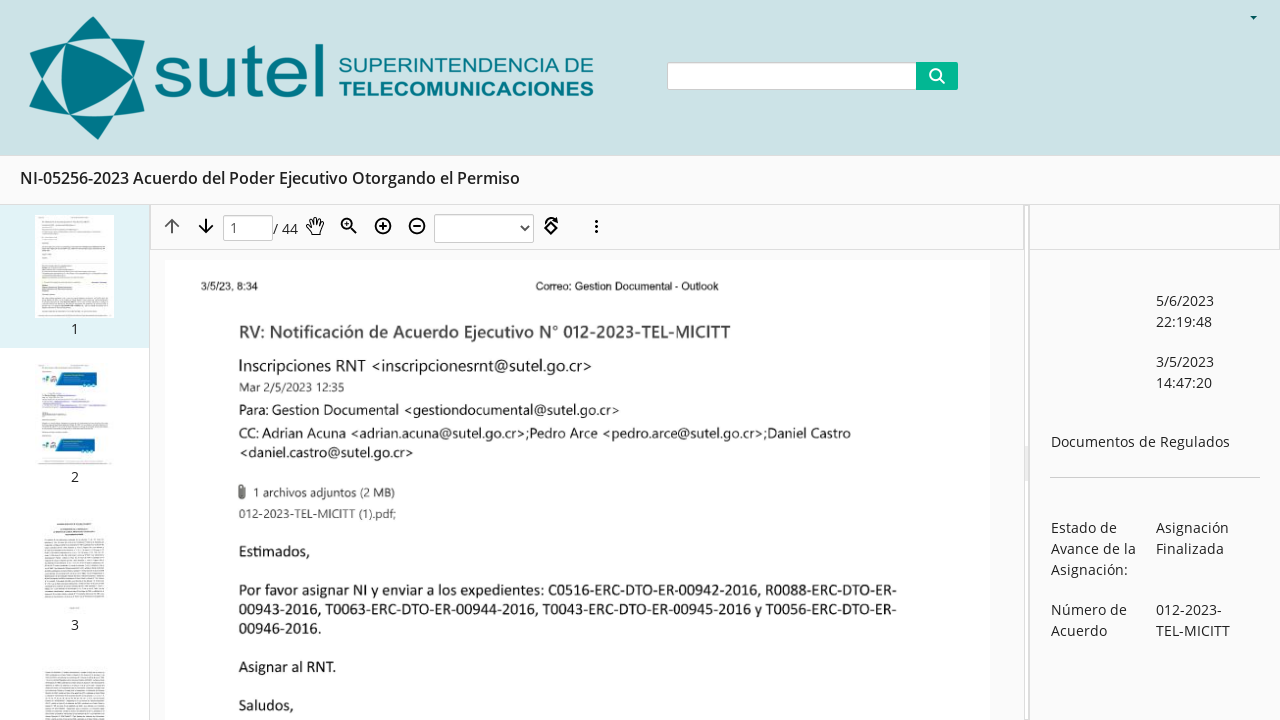

--- FILE ---
content_type: text/html; charset=utf-8
request_url: https://plataformadocumental.sutel.go.cr/RNT/(S(cekemeq2bkpsqbiba5wjdzvu))/DocView.aspx?id=4186799&searchid=52c1f0be-d3e9-46a1-bba1-72c390c179ce&dbid=0
body_size: 3042
content:


<!DOCTYPE html>
<html xmlns="http://www.w3.org/1999/xhtml" lang="es-CR">
<head>
    <base href="/RNT/" />
    <link rel="SHORTCUT ICON" href="favicon.ico" /><title>

</title><meta charset="UTF-8"><meta name="viewport" content="width=device-width, initial-scale=1"><script type="application/javascript" src="app/dist/doc-viewer/main.07d482e5d16b670c2bd2.js" ></script>
<script type="application/javascript" src="app/dist/doc-viewer/polyfills.b65f9cc1a50986a8b73d.js" ></script>
<script type="application/javascript" src="app/dist/doc-viewer/runtime.9ff6bb64feed3b0791c7.js" ></script>

   <script type="application/javascript" src="./javascript/resources/jQuery.min.js?v=11.0.2303.1404"> </script>
   <script type="application/javascript" src="./javascript/resources/jQuery.plugins.js?v=11.0.2303.1404"> </script>
   <script type="application/javascript" src="./javascript/resources/MediaDisplay.res.js?v=11.0.2303.1404"> </script>

   <link rel="stylesheet" type="text/css" href="./bootstrap.min.css?v=11.0.2303.1404" />
   <link rel="stylesheet" type="text/css" href="styles.css?v=11.0.2303.1404" /> 
    
   <link rel="stylesheet" type="text/css" href="./fonts/font-awesome.min.css?v=11.0.2303.1404" />
   
   <style>.LoginSquare { background-image: url(images/WatermarkLogin.gif); }.LeftPanel, .DocViewerMainTable .LeftPanelContentDiv, .DocViewerMainTable .LeftPanelContentDivMobile { background-image: url(images/WatermarkSideNav.gif); }.DocumentPageToolbar8, .DocumentPageToolbar, .DocumentPageToolbar8Mobile, .DocumentPageToolbarMobile { background-image: url(images/docTBbg.gif); }</style><link href="Custom/CustomWebLinkStyles.css" type="text/css" rel="stylesheet" ></head>
<body id="docPage" class="ltr" style="overflow: hidden;">    
     <doc-viewer-app><div style="padding: 30%; text-align: center;">Loading...</div></doc-viewer-app>
     <span id="mediaDisplay" class="media-display"><div class="media-backdrop"></div><div id="media-container" class="media-container"><div id="media-header" class="media-header"><span id="media-icon" class="media-icon"><i></i></span><div id="media-name" class="media-name"></div><button id="media-share" class="media-share" title="Compartir"><i></i></button><div id="media-url-container" class="media-url-container"><label class="media-url-input-label" for="media-url-input">Se puede utilizar el URL para hacer el v&#237;nculo a esta p&#225;gina</label><input name="media-url-input" type="text" id="media-url-input" class="media-url-input" /></div><button id="media-close" class="media-close" title="Cerrar"><i></i></button></div><video id="video" controls="" controlsList="nodownload"><source id="source" /><div>Su navegador no admite la etiqueta de video.</div></video></div></span>
     <script type="application/javascript" nonce="oIur8zKiIPuupYrSv8K8m4KvfWNY">
         run({ str_json: {"mainLogoSrc":"Custom/images/LfWLLogo.gif","vdirName":"RNT","hasSearchRights":false,"emailConfigured":false,"hasExportRights":false,"showBrowseLink":false,"showHomeLink":false,"showMyWeblink":false,"showSearchLink":false,"displaySearchResultsGrid":false,"generalSearchOptions":null,"repoName":"RepositorioDigital","hasPrintRights":false,"needsExportReason":false,"mediaParameters":null,"preferPdf":false,"isCloud":false}})
     </script>
    <span id="CrawlerPreRender"></span>
</body>
</html>


--- FILE ---
content_type: text/css
request_url: https://plataformadocumental.sutel.go.cr/RNT/styles.css?v=11.0.2303.1404
body_size: 172353
content:
/*
 * Laserfiche - Copyright (C) 2010 Compulink Management Center.
 */
html, #browsePage {
    margin: 0;
    height: 100%;
}


browse-app {
    height: 100%;
    display: flex;
    flex-flow: column;
    flex-direction: column;
}

#searchPage {
   height: 100%;
}

search-app {
    display: flex;
    flex-direction: column;
    flex-flow: column;
    height: 100%;
}

#browseContent {
    flex: 1;
    overflow-y: auto;
    overflow-x: hidden;
}

search-results {
    display: flex;
    flex-flow: column;
    height: 100%;
}

#searchResultsContentContainer1 {
    flex: 1;
    display: flex;
    flex-flow: column;
    height: 100%;
}

#searchResultsContent {
    flex: 1;
    height: 100%;
}

.ResultsDivContainer {
    flex: 1;
}


body {
    margin: 0;
}
BODY, TABLE
{
    font-family: "Open Sans";
    font-size: 14px;
}
.button, input, optgroup, select, textarea {
    font-family: "Open Sans";
}
IMG 
{ 
    border: 0px; 
}
EM 
{ 
    font-weight: 600; 
    font-style: normal; 
}
HR {
    color: #D5E2E6;            /* old IE */
    background-color: #D5E2E6; /* Modern Browsers */
}
A 
{
    color: #0069BA;
}
/*[aria-hidden="true"] 
{
    visibility: hidden;
}*/

.hidden {
    display: none !important;
}
.block {
    display: block;
}

/*** Fields, buttons, alerts; bootstrap-derived ***/

select,
textarea,
input[type="text"],
input[type="password"],
input[type="datetime"],
input[type="datetime-local"],
input[type="date"],
input[type="month"],
input[type="time"],
input[type="week"],
input[type="number"],
input[type="email"],
input[type="url"],
input[type="search"],
input[type="tel"],
input[type="color"],
.uneditable-input {
  display: inline-block;
  padding: 3px 6px;
  line-height: 1.35;
  color: #555555;
  background-color: #ffffff;
  border: 1px solid #cccccc;
  border-radius: 2px;
  -webkit-box-shadow: inset 0 1px 1px rgba(0, 0, 0, 0.075);
          box-shadow: inset 0 1px 1px rgba(0, 0, 0, 0.075);
  -webkit-transition: border-color ease-in-out 0.15s, box-shadow ease-in-out 0.15s;
          transition: border-color ease-in-out 0.15s, box-shadow ease-in-out 0.15s;
   -webkit-box-sizing: border-box;
      -moz-box-sizing: border-box;
           box-sizing: border-box;
}

.bootstrap-switch .bootstrap-switch-handle-on.bootstrap-switch-primary, .bootstrap-switch .bootstrap-switch-handle-off.bootstrap-switch-primary {
    background-color: #157AC7 !important;
}

textarea:focus,
input:focus {
    border-color: #E2F3F7;
}

/* dropdowns */
.dropdown-menu {
    font-size: 14px;
  
}
.dropdown.open > .dropdown-menu {
    display: block;
}

.rtl .dropdown.open > .dropdown-menu a{
    text-align : right;
}

.topBarNavigation .dropdown.open > .dropdown-menu {
  
    color: inherit;
    
}
.ltr .topBarNavigation .dropdown.open > .dropdown-menu {
    right: 0;
    left: auto;
}

.topBarNavigation{
    font-size: 12.5px;
}
.topBarNavigation .dropdownButton {
    background: transparent !important;
    font-weight: inherit;
    font-size: inherit;
}

.topBarNavigation .dropdownButton:hover,
.topBarNavigation .dropdownButton:active, 
.topBarNavigation .dropdownButton:focus {
     /*background: #004982;*/
     text-decoration: underline;
     box-shadow: none;
     border-color: transparent;
}

.topBarNavigation .dropdown-menu li{
    padding-left: 10px;
    font-size: 13.5px;
}

.topBarNavigation .dropdown-menu li a{
   text-decoration: none;
   padding-left: 10px;

}


.topBarNavigation .dropdown-menu li:hover {
    background-color: rgba(229, 243, 247, 0.5);
}

.topBarNavigation .dropdown{

}

#ResultsDivContainer {
    position: relative;
}

/*welcome-app #ResultsDivContainer{
    padding-bottom: 40px;
}*/

.returnToFolderLink {
    margin-top: 8px;
}
.ltr .returnToFolderLink {
    float: left;
}
.rtl .returnToFolderLink {
    float: right;
}
.returnToFolderLink a, .returnToFolderLink a:hover, .returnToFolderLink a:active {
    color: white;
}
.returnToFolderLink .return-folder {
    display: inline-block;
    height: 16px;
    width: 16px;
    fill: white;
    color: white;
}
.ltr .returnToFolderLink .return-folder {
    margin-right: 7px;
}
.rtl .returnToFolderLink .return-folder {
    margin-left: 7px;
}

.p-datatable-scrollable {
    overflow-anchor: none !important;
}

.browserGrid .p-datatable-scrollable:focus tbody,
.browserGrid .p-datatable-thead:focus,
search-grid-component .p-datatable-scrollable:focus tbody,
search-grid-component .p-datatable-thead:focus {
    outline: 2px dotted #0DA88B;
}

browse-app .navbar {
    padding-right:0px;
}

 .dropdown.open > .dropdown-menu a
 {
    color: inherit;
    display: block;
    padding: 5px 10px;
    font-size: 13.5px;
}

search-app .SearchResultHeader .btn, welcome-app .SearchResultHeader .btn, custom-search-app .SearchResultHeader .btn {
    background-color: transparent;
    color: inherit;
}
search-app .SearchResultHeader {
    padding: 5px 20px;
}

search-app .left .dropdown{
    display: block;
    width: 100%;
    margin-bottom: 10px;
}

search-app .left input[type=text]{
    width: 100%;
    margin-bottom: 10px;
}


search-app .vitalRecords{
    padding-left: 10px;
}


#gridResultText {
     max-width: 85%!important;
    text-overflow: ellipsis;
    overflow: hidden;
    white-space: nowrap;
}



#resultText{
    max-width: 300px;
    text-overflow: ellipsis;
    overflow: hidden;
    white-space: nowrap;
}

.vitalRecordsSelect {
    margin-left: 10px;
}

.show-metadata-container{
    float: right;
    display: inline-block;
    cursor: pointer;
    width: 16px;
    height: 16px;
    margin-right: 20px;
}

.x-icon {
    /*content:url("images/x.svg");*/
    width: 100%;
    height: 100%;
}

.btn.btn-neutral.x-icon-container {
    float: right;
    display: inline-block;
    cursor: pointer;
    padding: 3px;
    background-color: transparent;
}
.btn.btn-neutral.x-icon-container:hover,
.btn.btn-neutral.x-icon-container:focus {
    border: 1px dotted #ddd;
}
.btn.btn-neutral.x-icon-container img {
    height: 16px;
    width: 16px;
}

search-app .SaveFooter {
    position: absolute;
    bottom: 0;
    height: 60px;
    padding: 15px;
    left:0;
    width: 100%;
    border-top: 1px solid #ccc;
}

.ui-datepicker{
    width: 19em;
}
.ui-datepicker table{
    background-color: whitesmoke!important;
}

search-app .left input[type=radio]{
    margin-left: 10px;
}

search-app .left input[type=checkbox] {
    margin-left: 10px;
    margin-right: 5px;
}

.topBarNavigation .icon-down{
    display: inline-block;
}

.more-dropdown{
    display: inline-block;
}
.more-dropdown > button {
    margin-bottom: 0;
    border-radius: 0;
}
/* end dropdowns */


.ColumnSort {
    /*padding-left:10px;*/
    font-size: 12.5px;
    /*padding: 9px 10px 0;*/
}

#searchpane {
    border: solid 1px #CCCCCC;
    width: 310px;
    height: 3000px;
}
.showingRecordsManagement .searchBlocks {
    height: calc(100% - 148px);
    height: -webkit-calc(100% - 148px);
    height: -moz-calc(100% - 148px);
}
.searchBlocks {
    overflow: auto;
    height: calc(100% - 110px);
    height: -webkit-calc(100% - 110px);
    height: -moz-calc(100% - 110px);
    border: none!important;
    padding: 5px 10px 0;
}
.searchBlocks.LeftPanel {
    background-color: #FFF;
}

.NoPreview {
    color: #6D6D6D;
    font-size: 16px;
   
}

/*.dropdown{
    margin-top: 5px;
    margin-left: 5px;
    margin-bottom:5px;
    width: 250px;
}*/

.panelHeader{
    /*background-color: #3F86C5;
    color: #ffffff;*/
    font-weight: bold;
    padding-bottom: 15px;
   display: inline-block;
    
    
}

.panel label {
    margin-bottom: 1px;
}

.StaticColumnWidth{
    max-width: 35px!important;
    padding: 0 7.5px!important;
}
.GridColumnWidth{
    width: 300px;
   
}



.panel{
    margin-top: 5px;
    margin-left: 5px;
    margin-right:5px;
    margin-bottom:15px;
    border-bottom: 1px solid #ccc;
    padding-bottom: 15px;
}


/* angular nav bar */
.actionBar {
    margin-bottom: 0;
    background-color: #157AC7;
    border-bottom: 1px solid #DDDDDD;
    padding: 0 10px 0;
    min-height: 40px;
    /*overflow: hidden;*/
}

#welcomePage .actionBar{
    overflow: hidden;
}

.navbar-fixed-top {
    top: 0;
    right: 0;
    left: 0; 
}   

#aboutImg{
    max-width: 100px;
    margin: 10px;
}


/*.brand {
    min-width: 100px;
    min-height: 20px;
    background-image: url("custom/images/LfWlLogo.gif");
    background-repeat: no-repeat;
    display: inline-block;
    padding: 10px 5px 10px;
    float: left;
    margin-top: 5px;
    margin-left: 5px;
}*/

/*spinner*/



.icon-spin {
    display: inline-block;
    -moz-animation: spin 2s infinite linear;
    -o-animation: spin 2s infinite linear;
    -webkit-animation: spin 2s infinite linear;
    animation: spin 2s infinite linear;
}
.icon-spinner {
    width: 32px;
    height: 32px;
    background-image: url(images/icon-spinner.png);
	background-repeat: no-repeat;
}

.icon-spinner-small{
    width: 16px;
    height: 16px;
    background-image: url(images/entryIcons/newdoc_sprite.png);
	background-repeat: no-repeat;
    background-position: -76px 0;
}

.icon-spinner-white-small{
    background-image: url(images/entryIcons/newdoc_sprite.png);
    width: 16px;
    height: 16px;
    background-position: -92px 0;
    background-repeat: no-repeat;
}


.quickSearchBox {
    margin-bottom: 5px;
}
.searchPageBox{
     /*margin-left: 38px;*/
}
.browsePageBox{
     /*margin-left: 50px;*/
}

.quickSearchBox .dropdown {
    display: inline-block;
    top: -1px;
   
}

.rtl .quickSearchBox .dropdown-menu {
    left: auto;
}

.quickSearchBox .dropdownButton {
    display: inline-block;
    height: 28px;
    background: #e5e5e5;
    color: #202020 !important;
    margin-top: -1px;
    margin-bottom: 0;
    border-radius: 0;
}
.quickSearchBox .dropdownButton:hover,
.quickSearchBox .dropdownButton:active, 
.quickSearchBox .dropdownButton:focus {
    color: #202020;
    background: #ddd;
}



.searchBox {
    height: 28px;
    display: inline-block;
    width: 250px;
    margin-bottom: 0;
}
.quickSearchBox .searchBox {
    margin-left: -4px;
    margin-right: -4px;
}
.quickSearchBox .searchButton {
    height: 28px;
    /*margin-top: -3px;*/
    margin-bottom: 0;
  
}

.ltr .quickSearchBox .searchButton {
    border-top-left-radius: 0;
    border-bottom-left-radius: 0;
    position: absolute;
}
.rtl .quickSearchBox .searchButton {
    border-top-right-radius: 0;
    border-bottom-right-radius: 0;
    /*position: relative;
    float: left;*/
}

.quickSearchBox > a {
    color: white;
    font-size: 12.5px;
    margin-left: 45px;
}

.quickSearchBox .dropdown-menu li {
    padding: 5px 20px;
}
.quickSearchBox .dropdown-menu li:hover {
    background-color: rgba(229, 243, 247, 0.5);
}
.quickSearchBox .dropdown-menu li.selectedOpt {
    font-weight: 600;
}
.quickSearchBox .dropdown-menu li a {
    display: block;
    color: inherit;
    text-decoration: none;
}

.context-hit-container {
    position: absolute;
    max-height: 230px;
    background-color: white;
    width: 450px;
    overflow: auto;
    z-index: 1;
    color: #555;
    width: 677px;
}

.doc-rect{

    stroke-width: 0;
    stroke: rgb(0,0,0);
    fill-opacity: 0.4;
}

.hyperLink:hover{
    cursor: pointer;
}
.hyperLink rect{
    fill:rgb(128, 192, 240); 
}

.ContextHit{
    font-weight: bold;
}

.context-hit-row{
    border-bottom: solid 1px #DDDDDD;
    white-space: nowrap;
    overflow: hidden;
    cursor: pointer;
}
.context-hit-row:hover{
    background-color: #e2f3f7;
}

.ltr .quickSearchBox .searchResultsPrevious{
    
    margin-left: 60px;
   
}

 .searchResultsPrevious img,  .searchResultsNext img,
  .searchResultDisplay img {
    width: 20px;
}


 .searchResultDisplay img {
    float: right;
}



.ltr .quickSearchBox .searchResultsNext{
    margin-left: 100px;
}

.ltr .quickSearchBox .searchResultDisplay{
    margin-left: 145px;
    width: 90px;
    padding-right: 0;
    line-height: 15px;
}
.searchResultDisplay span{
    color: black;
    font-size: 11px;
    font-weight: 500;
}



.context-hit-menu{
    display: inline;



}

.context-hit-menu #no_results{
    position: absolute;
    margin-left: 60px;
    color: #fff;
    line-height: 27px;
}


.context-hit-menu .btn{
    height: 28px;
    background: #e5e5e5;
    display: inline-block;
    position: absolute;
        border: 1px solid #bbb;
}
.context-hit-menu .btn:hover{
    background: #e5e5e5;
}

.document-context-icon img{
    width: 19px;
}

.HitText{
    
    overflow: hidden;
    white-space: nowrap;
    display: inline-block;
    line-height: 30px;
    vertical-align: middle;
}

.hit-cell{
    height: 30px;
}


.hit-cell div{
    display: inline-block;
    line-height: 30px;
}

.hit-cell .page{
    max-width: 80%;
    overflow: hidden;
    text-overflow: ellipsis;
    white-space: nowrap;
    vertical-align: middle;
}

.hit-pageNum{
    display: inline-block;
    padding-right: 10px;
    padding-left: 10px;
    width: 20%;
    text-align: center;
 
}

.document-search-container{
    display: inline-block;
}

welcome-app .homeLink{
    vertical-align: top;
}

.homeLink {
    display: inline-block;
    min-width: 190px;
}
.ltr  .homeLink {
    margin-right: 38px;
}
.rtl  .homeLink {
    margin-left: 38px;
    float: right;
}


.logoImage {
    margin-top: 11px;
    margin-bottom: 5px;
    margin-right: 10px;
    max-height: 300px;
    max-width: calc(100% - 10px);
    max-width: -webkit-calc(100% - 10px);
    max-width: -moz-calc(100% - 10px);
}
doc-viewer-app .logoImage {
    margin-top: 4px;
}

.scaledLogo{
    width: 100px!important;
}

.scaledHomeLink{
    min-width: 0!important;
}



.logoImage[src="images/home.svg"] {
    margin-top: 8px;
    max-width: 24px;
    max-height: 24px;
}
.searchBarContainer {
    display: inline-block;
    padding-top: 5px;
    vertical-align: top;
  
}

.ltr .searchBarContainer{
    width: 610px;
}

.topBarNavigation {
    display: inline-block;
    padding-top: 0;
    position: absolute;
    top: 0;
}
.ltr .topBarNavigation {
    /*float: right;*/
    right: 0;
}
.rtl .topBarNavigation {
    /*float: left;*/
    left: 0;
}

.topBarNavigation a {
    color: white;
}
.topBarNavigation a, .topBarNavigation .more-dropdown {
    display: inline-block;
    padding: 9px 10px 0;
}

.rtl .topBarNavigation .more-dropdown {
    padding-left: 0;
    margin-left: -10px;
}

.topBarNavigation .more-dropdown button {
    padding-top: 1px;
}

.topBarOptions {
    min-width: 700px;
    display: inline-block;
    vertical-align: top;
}
.ltr .topBarOptions {
    float: right;
}
.rtl .topBarOptions {
    float: left;
}

@media (max-width: 992px) {
    .homeLink {
        min-width: 150px;
    }

    .MyWebLinkTopBar .homeLink{
        min-width: 300px;
        margin-right: 0;
    }
}

@media (max-width: 302px){
     doc-viewer-app .topBarNavigation {
         position: static;
     }
}

@media (max-width: 753px) {
    .searchBarContainer {
        position: relative;
        text-align: center;
        width: 100%!important;
        width: inherit;
        white-space: nowrap;
    }

    search-app .topBarNavigation, browse-app .topBarNavigation, welcome-app .topBarNavigation{
        position: relative !important;
        float:left!important;
    }

    .homeLink{
        margin-right:inherit;
    }
}

.horizontalSearchBar{
    width: 300px!important;
    position: static;

}

.horizontalNavigation{
    float: right!important;
}

doc-viewer-app .quickSearchBox{
    width: 300px;
    margin-top: 5px;
}
doc-viewer-app .showingContextHits .quickSearchBox{
    width: 500px;
}
doc-viewer-app .quickSearchBox .searchButton {
    margin-left: 3px;
}
/*doc-viewer-app .logoImage*/

#CustomSearch input:invalid{
    border-color: red !important;
    outline: 0;
    -webkit-box-shadow: inset 0 1px 1px rgba(0, 0, 0, 0.075), 0 0 8px rgba(255, 0, 0, 0.6);
    box-shadow: inset 0 1px 1px rgba(0, 0, 0, 0.075), 0 0 8px rgba(255, 0, 0, 0.6);
}

doc-viewer-app .searchBox {
    width: 250px !important;
}
@media (max-width: 685px) {
    doc-viewer-app .document-search-container {
        display: block;
    }
    doc-viewer-app .quickSearchBox {
        width: 350px !important;
    }
    doc-viewer-app .searchBox {
        width: 300px !important;
    }
}

/*doc-viewer-app .searchBox {
    width: 250px !important;
}

doc-viewer-app .showingContextHits .searchBox {
    width: 300px !important;
}

@media (max-width: 768px) {
    doc-viewer-app .showingContextHits .searchBox {
        width: 400px !important;
    }
}
@media (max-width: 768px) {
    doc-viewer-app .showingContextHits .searchBox {
        width: 400px !important;
    }
}
@media (max-width: 768px) {
    doc-viewer-app .searchBox {
        width: 300px !important;
    }
    doc-viewer-app .showingContextHits .searchBox {
        width: 200px !important;
    }
    .document-search-container {
        display: block;
        text-align: center;
    }
}*/
/*@media (max-width: 768px) {
    doc-viewer-app .showingContextHits .searchBox {
        width: 400px !important;
    }
}
@media (max-width: 768px) and (min-width: 550px) {
    .document-search-container {
        display: block;
        text-align: center;
    }
    doc-viewer-app .quickSearchBox {
        width: 350px !important;
    }
    doc-viewer-app .showingContextHits .quickSearchBox {
        width: 500px !important;
    }
    doc-viewer-app .quickSearchBox .searchBox  {
        width: 400px !important;
    }
    doc-viewer-app .showingContextHits .quickSearchBox .searchBox  {
        width: 300px !important;
    }
}*/
/*@media (max-width: 550px) {
    .document-search-container {
        display: block;
    }
    doc-viewer-app .quickSearchBox{
        width: 400px !important;
    }
    doc-viewer-app .quickSearchBox .searchBox {
        width: 300px !important;
    }
    .context-hit-container{
        width: 380px !important;
    }
}
@media (max-width: 415px){
   #Search_SearchSubmitInput{
       width: 200px !important;
   }
}
@media(max-width: 350px){
      #Search_SearchSubmitInput{
       width: 100px !important;
   }
}*/

.left {
    height: 100%;
}

search-app .left {
   background-color: #FAFAFA;
   /*padding: 0px 0px 15px 15px;*/
   overflow: hidden;
   position: relative;
}

search-app .showingRecordsManagement .searchOptions {
    height: 88px;
}
search-app .searchOptions {
    padding: 10px 10px 0;
    border-bottom: 1px solid #ccc;
    background-color: #FFF;
    height: 50px;
}


.right {
    height: 100%;
}


 .FolderIcon {
    background-image : url(./portal/images/entryIcons/entrytypes_sprite.png);
    background-position: 0 -414px;
}

 .Recordseries {
    background-image : url(./portal/images/entryIcons/entrytypes_sprite.png);
    background-position: 0 -460px;
}
 .Document {
    background-image : url(./portal/images/entryIcons/entrytypes_sprite.png);
    background-position: 0 0;
}

 .Edoc {
    background-image : url(./portal/images/entryIcons/entrytypes_sprite.png);
    background-position: 0 -368px;
}

.shortcutOverlay {
    background-image : url(./portal/images/entryIcons/newdoc_sprite.png);
    background-position: -32px -1276px;
    width: 10px;
    height: 22px;
    display:inline-block;
    background-repeat: no-repeat;
    vertical-align:middle;
    position: absolute;
}

.EntryImage {
    background-repeat: no-repeat;
    display: inline-block;
    width: 22px;
    height: 22px;
    vertical-align: bottom;
}

.metaData .folderName {
    font-weight: 600;
    font-size: 16px;
}


.responsiveMetadata{
    display: none;
    flex: 1;
}

.EntryNameColumn span {
    margin-left: 7px;
}
.EntryNameColumn a {
    color: #0069BA;
    text-decoration: none;
}
.EntryNameColumn a:hover {
    text-decoration: underline;
}

.metaData .header {
    padding: 10px 0 0;
    border-right: solid 1px #DDDDDD;
}
.metaData:not(.dvMetadata) .header {
    padding-top: 15px;
    /*height: 94px;*/
}
.metaData.dvMetadata .header {
    height: 44px;
    overflow: hidden;
}

.metaData .LeftPanel {
    background-color: #FAFAFA;
}

.EntryLinks{
    padding-bottom: 0 !important;
}
.LinkGroupEntries {
    padding-bottom: 5px !important;
}

.EntryLinkRow {
    padding-bottom: 10px;
}

.relationshipName {
    color: #555555!important;
    font-weight: 400!important;
    font-size: 12px!important;
}

.noResultsFoundCol {
    overflow: visible !important;
}

.header #title {
    margin-left: 20px;
    padding-top: 5px;
    padding-bottom: 20px;
    height: 49px;
    text-overflow: ellipsis;
    overflow: hidden;
    padding-right: 10px;
    white-space: nowrap;
}

.ltr .header .EntryImage {
   float: left;
    margin-right: 5px;
}




#thumbsContainer {
    width: 100%;
}
.thumbWrapper {
    min-height: 90px;
    padding-bottom: 10px;
    padding-top: 10px;
    cursor: pointer;
    margin-bottom: 5px;
}
.thumbWrapper.selectedThumb {
    background-color: #cce9f1;
}

.preview_thumbnail {
    width: 79px;
}
.previewPane div{
      text-align: center;
}

.imageBoxShadow {
    box-shadow: 0 2px 5px rgba(0, 0, 0, 0.4);
}
.currentImageBoxShadow {
    outline: 5px solid skyblue;
}

.breadcrumbEntry #numberEntries {
    display: inline-block;
    margin-left: 20px;
    vertical-align: bottom;
}
@media screen and (max-width: 540px) {
    .breadcrumbEntry #numberEntries {
        margin-left: 5px;
        width: 40px;
    }
}

.noBreadcrumbTitle{
    font-weight: 600;
    color: #202020;
    font-size: 16px;
}
.noBreadcrumbTitleContainer {
    padding: 10px 10px 10px 20px;
    height: 49px;
    border-bottom: 1px solid #ddd;
}

.selectedTab {
    border-bottom: solid;
    border-color: #0DA88B;
}

.metaData {
    height: 100%;
    /*overflow-y: scroll;*/
    
    z-index: 1002;
}

.metaData:focus {
    -moz-box-shadow:    0px 0px 1px 1px #0DA88B inset;
    -webkit-box-shadow: 0px 0px 1px 1px #0DA88B inset;
    box-shadow:         0px 0px 1px 1px #0DA88B inset;
}
.metaData:focus .LeftPanel {
    -moz-box-shadow:    0px -2px 1px 1px #0DA88B inset;
    -webkit-box-shadow: 0px -2px 1px 1px #0DA88B inset;
    box-shadow:         0px -2px 1px 1px #0DA88B inset;
}

.metaData .ulTabs {
    list-style-type: none;
    padding-left: 15px;
    margin-top: 4px;
    margin-bottom: 5px;
    min-width: 250px;
}
.metaData.dvMetadata .ulTabs {
    margin-top: 6px;
}

/*.v-outer[_ngcontent-c0] {
    height:90% !important; 
}*/

.ulTabs li {
    display: inline;
    padding-right: 10px;
    padding-left: 10px;
    margin-right: 6px;
    margin-left: 6px;
    cursor: pointer;
    padding-bottom: 4px;
}

.split-pane-content-primary {
    height: 100%;
 
}


.split-pane-content-secondary {
    height: 100%;
}

.right-component .split-pane-content-secondary {
    background-color: #FAFAFA;
}
.right-component {
    border-left: 1px solid #DDDDDD;
}


search-app .right-component .split-pane-content-secondary {
    background-color: #FFF;
    border-top: 1px solid #DDDDDD;
}

.ulTabs > li.active > a:before {
    opacity: 1;
    transform: scale3d(1, 1, 1);
}

.dvToolbar {
    background-color: #FAFAFA;
}
.dvToolbar.mainToolbar {
    height: 50px;
    padding: 7px;
}
.dvToolbar.imageToolbar {
    height: 45px;
    /*width: 100%;*/
    border-bottom: 1px solid #DDDDDD;
    padding: 4px 4px 0;
    /*overflow-y: auto;*/
    border-top: none;
    background-color: #FAFAFA;

    overflow: visible;
    white-space: nowrap;
}
.dvToolbar.imageToolbar .dropdown-toggle::after {
    display: none;
}
.dvToolbar.imageToolbar .dropdown-menu {
    margin-left: -130px;
}

.dvToolbar.imageToolbar #pageNum {
    width: 50px;
}
.dvToolbar.imageToolbar #zoomDropDown {
    width: 100px;
}

.dvToolbar.imageToolbar.toolbarSmall {
    height: 80px;
    white-space: normal;
    overflow: auto;
}
.dvToolbar.imageToolbar.toolbarSmall #pageNum {
    width: 30px;
}
.dvToolbar.imageToolbar.toolbarSmall #zoomDropDown {
    width: 50px;
}

.dvToolbar .btn {
    vertical-align: middle;
    padding: 5px;
}
.dvToolbar .btn.shrinkIcon {
    padding: 7px;
}
.dvToolbar .btn.shrinkIcon .docViewerIcon {
    height: 18px;
    width: 18px;
}
.dvToolbar .toolbarActive {
    background-color: #ddd;
}

.dvToolbar.mainToolbar .docTitle {
    font-size: 16px;
    font-weight: 600;
}

.thumbsPane, .imagePane {
    height: 100%;
}
.ltr .thumbsPane, .ltr .imagePane {
    float: right;
}

.breadcrumbIconsFloat {
    margin-top: -41px;
}
.ltr .breadcrumbIconsFloat {
    float: right;
}
.rtl .breadcrumbIconsFloat {
    float: left;
}

.breadcrumbIconsFloat .docViewerIcon {
    height: 18px;
    width: 18px;
}
.ltr .breadcrumbIconsFloat.responsiveSmall {
    margin-right: 57px;
}
.rtl .breadcrumbIconsFloat.responsiveSmall {
    margin-left: 57px;
}
.breadcrumbIconsFloat.responsiveSmall .btn {
    padding: 5px;
}
.breadcrumbIconsFloat.responsiveSmall .btn:hover {
    background: transparent;
}
.breadcrumbIconsFloat.responsiveSmall .docViewerIcon {
    height: 16px;
    width: 16px;
}

.rtl .imagePane {
    float: right;
}
.thumbsPane {
    width: 150px;
    background: #FAFAFA;
    border-right: 1px solid #ddd;
    text-align: center;
    position: absolute;
    bottom: 0;
    top: 0;
    overflow: auto;
}
.imagePane {
    background: #f3f3f3;
}

.emptyThumbsPane {
    padding: 20px;
    height: 100%;
    position: relative;
    top: 40%;
}


search-app .topBarNavigation {
    float:right;
}

#responsiveResultsContainer {
   height: calc(100% - 75px);
   height: -webkit-calc(100% - 75px);
   height: -moz-calc(100% - 75px);
}


/*Search blocks*/
.searchBlockCheckOption{
   padding: 4px 0 4px 0;
}

.blockList {
     height:200px; 
     overflow: auto;
     border: 1px solid #ddd;
}

.checkboxNoIndent{
    margin-left: 0 !important;
}

#browsePage #tilesPane,#searchPage #tilesPane,  #noPagesPane, #plainTextPane, #docPage #tilesPane {
    position: relative;
    top: 0;
    bottom: 0;
    left: 0;
    right: 0;
    height: calc(100% - 45px);
    height: -webkit-calc(100% - 45px);
    height: -moz-calc(100% - 45px);
    overflow: auto;
}
#welcomePage #tilesPane, #customPage #tilesPane {
    position: relative;
    top: 0;
    bottom: 0;
    left: 0;
    right: 0;
    height: 100%;

    overflow: auto;
}

#tilesPane.grab {
    cursor: url("images/pdfviewer/grab.cur"), move !important;
    cursor: -webkit-grab !important;
    cursor: -moz-grab !important;
    cursor: grab !important;
}
#tilesPane.grabbing {
    cursor: url("images/pdfviewer/grabbing.cur"), move !important;
    cursor: -webkit-grabbing !important;
    cursor: -moz-grabbing !important;
    cursor: grabbing !important;
}
#tilesPane.zoomin {
    cursor: zoom-in;
    cursor: -webkit-zoom-in;
    cursor: -moz-zoom-in;
}

#plainTextPane {
    padding: 20px;
}

.imageCanvas {
    background-color: transparent;
}

.textPageInner, .imagePageInner {
    background-color: white;
    height: 100%;
    width: 100%;
}
.textPageInner pre {
    /*height: 100%;*/
    width: 100%;
}

#noPagesPane {
    padding: 20px;
    text-align: center;
}

#pdfViewerIFrame {
    background-color: gray;
    border: none;
    position: relative;
    top: 0;
    bottom: 0;
    left: 0;
    right: 0;
    width: 100%;
    height: 100%;
    overflow: auto;
}

.ulTabs > li > a:before {
    opacity: 0;
    transform: scale3d(1, 1, 1);
    background: #0DA88B;
    width: 100%;
    height: 3px;
    content: '';
    position: absolute;
}
.ulTabs > li:not(.active):hover {
    color: #0DA88B;
}

.ulTabs > li.active > a {
    text-decoration: none;
    border: none;
}

.ulTabs > li > a {
    text-decoration: none;
    color: #202020;
}

vertical-split-separator {
    border: 1px solid #CCCCCC;
    background-color: #FAFAFA;
}
vertical-split-separator .handle {
    background-color: #FAFAFA;
}

vertical-split-pane {
    direction: ltr;
}


.exportReasonsDialog td:first-child {

}

.exportReasonDialog tr > td:nth-child(2){
     padding-right: 0!important;
}
.exportReasonDialog textarea,.exportReasonDialog select{
    width: 100%;
   
}


#metadataTable td {
    padding-bottom: 18px;
    vertical-align: top;
}
.ltr #metadataTable td:first-child {

    width:50%;
   
}

.ltr #metadataTable tr:first-child {
    font-weight: 600;
}
.ltr #metadataTable .mainHeader{
    font-weight: 600;
}

.ltr #metadataTable .borderSeparator {
    border-top: 1px solid #ccc;
    padding-top: 20px;
}

.ltr #metadataTable .borderSeparator td{
    padding-top: 20px;
}


.ltr #metadataTable .borderSeparator2 {
    border-bottom: 1px solid #ccc;
    
    /*padding-top: 20px;*/
}

.ltr #metadataTable .borderSeparator2 > td{
    padding-top: 20px;
}

.ltr #metadataTable .fieldPane td{
    /*padding-top: 20px;*/
}

.ltr #metadataTable .fieldPane td div{
    padding-right: 10px;
}


.ltr #metadataTable .mvfgGroupField{
    padding-top: 20px;
}





/*.ltr #metadataTable tr:nth-child(5){
    font-weight: 600;
}*/

/*.ltr #metadataTable tr:nth-child(7){
    font-weight: 600;
}*/


.rtl #metadataTable td:first-child {
    padding-left: 16px;
}

#metadataTable a {
    text-decoration: none;
}
#metadataTable a:hover {
    text-decoration: underline;
}

#metadataTable #watermark {
    display: block;
    font-size: 12px;
}
#metadataTable {
    padding-top: 15px;
    padding-left: 15px;
    width: 100%;
}


.annotationPane .annotationControls {
    padding-top: 10px;
    padding-bottom: 10px;
    padding-right: 0;
    border-bottom: 1px solid #F2F2F2;
}
.ltr .annotationControlSwitch {
    padding-left: 8px;
}
.rtl .annotationControlSwitch {
    padding-right: 8px;
}
.annotationPane .annotation {
    border-top: 1px solid transparent;
    border-bottom: 1px solid transparent;
    padding: 15px 10px;
    overflow: hidden;
}
.annotationPane .annotation .annotationContent
{
    overflow: hidden;
    text-overflow: ellipsis;
}
.annotationPane .annotationTableLabel
{
    padding-right: 20px;
    min-width: 72px;
    vertical-align: top;
    font-weight: 600;
}
.annotationPane .annotationTableValue
{
    display: table;
    border-spacing: 0;
    table-layout: fixed;
    width: 100%;
}
.annotationPane .annotation .waicon16,
.annotationPane .annotation .waicon18 
{
    position: relative;
    top: 2px;
}
.annotationPane select {
    width: 100px;
}
.annotationPane .unsavedAnnotationText
{
    color: #999;
    font-style:italic
}
.annotationPane .noDocAnnotations {
    position: absolute;
    top: 45%;
    left: 0;
}
.annotationPane .loadIndicator
{
    position: relative;
    padding: 20px 0;
}
.annotationPane .loadIndicator .loadingText
{
    top: 30px;
}
.annotationPane .annotationList
{    
    overflow-x: hidden;
    overflow-y: auto;
    position: absolute;
    left: 0;
    right: 0;
}
.annotationsPageGroup
{
    padding: 3px 20px;
    height: 28px;
    background-color: #ddd;
    margin: 0 -20px;
}
.annotationPane a {
    color: #007db1;
    cursor: pointer;
}

.breadcrumbEntry, .dvToolbar.mainToolbar {
    overflow: hidden;
    height: 49px;
    padding: 10px;
    z-index: 1000;
    border-bottom: 1px solid #ddd;
}

.breadcrumbEntry {
    background-color: #FAFAFA;
}
.breadcrumbEntry ul {
    list-style-type: none;
    display: inline-block;
    overflow: hidden;
    margin-bottom: 0;
    vertical-align: middle;
    padding: 0;
    padding-top: 2px;
    max-width: calc(100% - 100px);
    max-width: -webkit-calc(100% - 100px);
    max-width: -moz-calc(100% - 100px);
    white-space: nowrap;
    text-overflow: ellipsis;
    vertical-align: top;
}
.ltr .breadcrumbEntry ul,
.ltr .dvToolbar.mainToolbar .docTitle {
    padding-left: 15px;
}
.rtl .breadcrumbEntry ul,
.rtl .dvToolbar.mainToolbar .docTitle  {
    padding-right: 15px;
}

.breadcrumbEntry li {
    font-size: 16px;
    display: inline-block;
    margin-right: 5px;
}

.breadcrumbEntry .selectedFolder{
     font-weight: 600;
}

.breadcrumbEntry a {
    text-decoration: none;
    color: #202020;
}


.metaData .tableContainer {
    border-top: solid 1px #DDDDDD;
    padding: 20px;
    height: calc(100% - 94px);
    overflow-y: auto;
}

.previewPane {
    padding-top:20px;
    height: calc(100% - 94px);
    overflow-y: scroll;

    padding:10px;
    /*border-top: 1px solid #dadada;*/
}
.searchInPreview{
    
    position: absolute;
    z-index: 1;
    background: #e7e7e7;
    border-bottom: 1px solid #ccc;
    padding: 7px;
 
    /*text-align: center;*/
}
.searchInPreview .searchButton{
    position: absolute;
}

.searchInPreview .searchBox{
    /*width: calc(100% - 40px);*/
}

.email-from-label, .email-to-label{
    color: #888;
}

.email-from-text, .email-to-text, .email-subject-text{
    font-weight: 600;
}

.email-timestamp-text{
    color: #888;
    float: right;
}
.emailView{
    height: calc(100% - 25px);
    overflow: auto;
    background: #fff;
}

.textView{
    height: calc(100% - 87px);
    overflow: auto;
    background: #fff;
    word-wrap: break-word;
    padding: 20px;
    line-height: 20px;
}

.thumbnailPaneToolbar{
     position: absolute;
     padding: 2px 20px;
}

.previewPaneToolbar{
    position: absolute;
    background-color: rgba(250,250,250,0.8);
    padding: 2px 20px;
    border-bottom: 1px solid #ccc;
   
    /*left: 0;
    right: 0;*/
    z-index: 2;
    display: none;
}

.context-hit-menu #preview_no_results{
    position: absolute;
    margin-left: 55px;
}

.ltr .searchInPreview .searchResultsPrevious{
    margin-left: 50px;
}

.ltr .searchInPreview .searchResultsNext{
    margin-left: 90px;
}

.ltr .searchInPreview .searchResultDisplay{
    margin-left: 135px;
}

.previewPaneToolbar .btn, .previewPaneToolbar .btn:focus, .thumbnailPaneToolbar .btn, .thumbnailPaneToolbar .btn:focus, .textviewToolbar .btn, .textviewToolbar .btn:focus{
    background-color: transparent;
    color: inherit;
    padding: 2px;
}
.previewPaneToolbar .btn:hover, .thumbnailPaneToolbar .btn:hover, .textviewToolbar .btn:hover{
    background-color: #ddd;

}

.previewPaneToolbar .thumbnailIcon, .thumbnailPaneToolbar .thumbnailIcon{
    float: right;
    height: 24px;
    width: 24px;
}


.previewPaneToolbar .search{
    /*height: 18px;
    width: 18px;*/
}

.previewPaneTool{
    display: inline-block;
}

#browsePage .previewTab{
     height: calc(100% - 45px);
}
#welcomePage .previewTab, #searchPage .previewTab, #customPage .previewTab{
    height: calc(100% - 87px);
}

.previewPane span, .thumbsPane span {
    display: block;
    text-align: center;
}
.thumbsPane span {
    height: 20px;
}

.previewPane > div, .thumbsPane > div {
    display: inline-block;
}
.previewPane > div {
    padding: 15px;
}
.previewPane img { /*, .thumbsPane img */
    border: 1px solid #bbb;
}

.textviewToolbar{
    position: relative;
    background-color: rgba(250,250,250,0.8);
    left:0;
    right: 0;
    border-bottom: 1px solid #ccc;
    padding: 2px 20px;
}

/* end browse page */


.drop_container {

}

/* svg icons */
.arrow-right-icon {
    height: 16px;
    width: 16px;
    background-size: contain;
    background: url('images/arrow-right.svg');
}
.arrow-right-icon.separator {
    height: 11px;
    width: 11px;
    margin-left: 10px;
    margin-right: 5px;
    display: inline-block;
}

.rtl .arrow-right-icon{
   transform: scaleX(-1);
}


.tagIcon {
    height: 16px;
    width: 16px;
    background-size: contain;
    background: url('images/tag.svg');
    display: inline-block;
}

.docViewerIcon {
    width: 22px;
    height: 22px;
    background-size: contain;
    padding: 6px;
}

.arrow-top {
    background: url('images/arrow-top.svg');
}
.arrow-bottom {
    background: url('images/arrow-bottom.svg');
}
.arrow-top-grey {
    background: url('images/arrow-top-grey.svg');
}
.arrow-bottom-grey {
    background: url('images/arrow-bottom-grey.svg');
}
.mouse-arrow {
    background: url('images/mouse-arrow.svg');
}
.panning {
    background: url('images/panning.svg');
}
.zoom {
    background: url('images/zoom.svg');
}
.zoom-in {
    background: url('images/zoom-in.svg');
}
.zoom-out {
    background: url('images/zoom-out.svg');
}
.rotate {
    background: url('images/rotate.svg');
}
.download {
    background: url('images/download.svg');
}
.print {
    background: url('images/print.svg');
}
.email {
    background: url('images/email.svg');
}
.full-screen {
    background: url('images/full-screen.svg');
}
.normal-screen {
    background: url('images/normal-screen.svg');
}
.overflow {
    background: url('images/overflow.svg');
}


.annotationIcon {
    display: inline-block;
    width: 18px;
    height: 18px;
    vertical-align: text-top;
    fill: #646464;
    color: #646464;
}

.highlight {
    background: url('images/highlight.svg');
}
.redact {
    background: url('images/redact.svg');
}
.stamp {
    background: url('images/stamp.svg');
}
.polygon {
    background: url('images/polygon.svg');
}
.freehand {
    background: url('images/freehand.svg');
}
.callout {
    background: url('images/callout.svg');
}
.text {
    background: url('images/text.svg');
}
.rectangle {
    background: url('images/rectangle.svg');
}
.line {
    background: url('images/line.svg');
}
.image {
    background: url('images/image.svg');
}
.attachment {
    background: url('images/attachment.svg');
}
.underline {
    background: url('images/underline.svg');
}
.strikethrough {
    background: url('images/strikethrough.svg');
}
.sticky-note {
    background: url('images/sticky-note.svg');
}

.placed-attachment {
    height: 16px;
    width: 16px;
    background: url('images/placed-attachment.svg');
    background-color: white;
    position: absolute;
    top: 7px;
    left: 7px;
}

.return-folder {
    background: url('images/return-folder.svg');
}
.hamburger-icon {
    height: 22px;
    width: 22px;
    background-size: contain;
    background: url('images/hamburger.svg');
}
/* end svg icons */

.browseMain {
    width: 100%;
    /*position: absolute;*/
    top: 90px;
    bottom: 0;
    overflow: hidden;
}

.searchMain {
    width: 100%;
    position: absolute;
    top: 40px;
    bottom: 0;
}

.docViewerMain {
    width: 100%;
    position: absolute;
    top: 89px;
    bottom: 0;
}

.responsiveDoc{
    display: flex;
}
.docViewerMain.fullScreen {
    top: 0 !important;
}
/*primeng context menu*/
.p-contextmenu {
    position: absolute;
    display: none;
    /*custom*/
    border-bottom: 1px solid #DDDDDD;
    background: #FFFFFF;
    padding: .25em 0;
    width: 12.5em;
    /*end custom*/
}

.p-contextmenu ul {
    margin: 0;
    padding: 0;
    list-style: none;
}

.p-contextmenu .p-submenu-list {
    position: absolute;
    min-width: 100%;
    z-index: 1;
    display: none;
}

.p-contextmenu .p-menuitem-link {
    cursor: pointer;
    display: flex;
    align-items: center;
    text-decoration: none;
    overflow: hidden;
    position: relative;
    /*custom*/
    padding: .25em;
    font-family: "Roboto", "Trebuchet MS", Arial, Helvetica, sans-serif;
    font-size: 1em;
    /*end custom*/
}

.p-contextmenu .p-menuitem-text {
    line-height: 1;
}

.p-contextmenu .p-menuitem {
    position: relative;
}

.p-contextmenu .p-menuitem-link .p-submenu-icon {
    margin-left: auto;
}

.p-contextmenu .p-menuitem-active > p-contextmenusub > .p-submenu-list.p-submenu-list-active {
    display: block !important;
}

.p-contextmenu .p-menuitem.p-menuitem-active > .p-menuitem-link {
    background: #E2F3F7;
}

.p-contextmenu .p-menuitem-link {
    padding: 0.75rem 1.25rem;
    border-radius: 0;
    transition: box-shadow 0.2s;
    user-select: none;
}

/*end primeng context menu*/

/*grid css -- from primeng table.css*/
.p-skeleton {
    background-color: #e9ecef;
    border-radius: 3px;
}
.p-skeleton:after {
    content: "";
    animation: p-skeleton-animation 1.2s infinite;
    height: 100%;
    left: 0;
    position: absolute;
    right: 0;
    top: 0;
    transform: translateX(-100%);
    z-index: 1;
}
.p-skeleton:after {
    background: linear-gradient(
90deg, rgba(255, 255, 255, 0), rgba(255, 255, 255, 0.4), rgba(255, 255, 255, 0));
}

.p-datatable tr.p-highlight {
    outline: 1px solid #0DA88B;
    background-color: #e2f3f7;
}
.p-datatable {
    position: relative;
}

.p-datatable table {
border-collapse: collapse;
width: 100%;
table-layout: fixed;
}

.p-datatable .p-sortable-column {
cursor: pointer;
user-select: none;
}

.p-datatable .p-sortable-column .p-column-title,
.p-datatable .p-sortable-column .p-sortable-column-icon,
.p-datatable .p-sortable-column .p-sortable-column-badge {
    vertical-align: middle;
}

.p-datatable .p-sortable-column .p-sortable-column-badge {
    display: inline-flex;
    align-items: center;
    justify-content: center;
}

.p-datatable-auto-layout > .p-datatable-wrapper {
    overflow-x: auto;
}

.p-datatable-auto-layout > .p-datatable-wrapper > table {
    table-layout: auto;
}

.p-datatable-responsive-scroll > .p-datatable-wrapper {
overflow-x: auto;
}

.p-datatable-responsive-scroll > .p-datatable-wrapper > table,
.p-datatable-auto-layout > .p-datatable-wrapper > table {
    table-layout: auto;
}

.p-datatable-hoverable-rows .p-selectable-row {
    cursor: pointer;
}

/* Scrollable */
.p-datatable-scrollable .p-datatable-wrapper {
    position: relative;
    overflow: auto;
}

.p-datatable-scrollable .p-datatable-table {
    display: block;
}

.p-datatable-scrollable .p-datatable-thead,
.p-datatable-scrollable .p-datatable-tbody,
.p-datatable-scrollable .p-datatable-tfoot {
    display: block;
}

.p-datatable-scrollable .p-datatable-thead > tr,
.p-datatable-scrollable .p-datatable-tbody > tr,
.p-datatable-scrollable .p-datatable-tfoot > tr {
    display: flex;
    flex-wrap: nowrap;
    width: 100%;
    /*custom*/
    border-bottom: 1px solid #ddd;
    /*end custom*/
}

.p-datatable-scrollable .p-datatable-thead > tr {
    /*custom*/
    border-top: 1px solid #ddd;
    border-bottom: 2px solid #ddd;
    /*end custom*/
}

.p-datatable-scrollable .p-datatable-thead > tr > th,
.p-datatable-scrollable .p-datatable-tbody > tr > td,
.p-datatable-scrollable .p-datatable-tfoot > tr > td {
    display: flex;
    flex: 1 1 0;
    align-items: center;
    /*custom*/
    white-space: nowrap;
    overflow: hidden;
    text-overflow: ellipsis;
    padding: 0 10px;
    text-align: start;
    display: inline-block;
    /*end custom*/
}

.p-datatable-scrollable .p-datatable-tbody > tr > td,
.p-datatable-scrollable .p-datatable-tfoot > tr > td {
    height: 40px !important;
}

th.ui-state-default,
.p-datatable-scrollable .p-datatable-tfoot > tr > td {
    /*custom*/
    height: 31px !important;
    text-align: left;
    border-right: 1px solid #ccc !important;
    border-width: 2px;
    border: 0px;
    background: #F3F3F3;
    width: 300px;
    font-weight: 600;
    /*end custom*/
}

.p-datatable-scrollable .p-datatable-thead {
    position: sticky;
    top: 0;
    z-index: 1;
}

.p-datatable-scrollable .p-datatable-frozen-tbody {
    position: sticky;
    z-index: 1;
}

.p-datatable-scrollable .p-datatable-tfoot {
    position: sticky;
    bottom: 0;
    z-index: 1;
}

.p-datatable-scrollable .p-frozen-column {
    position: sticky;
    background: inherit;
}

.p-datatable-scrollable th.p-frozen-column {
    z-index: 1;
}

.p-datatable-scrollable-both .p-datatable-thead > tr > th,
.p-datatable-scrollable-both .p-datatable-tbody > tr > td,
.p-datatable-scrollable-both .p-datatable-tfoot > tr > td,
.p-datatable-scrollable-horizontal .p-datatable-thead > tr > th
.p-datatable-scrollable-horizontal .p-datatable-tbody > tr > td,
.p-datatable-scrollable-horizontal .p-datatable-tfoot > tr > td {
    flex: 0 0 auto;
}

.p-datatable-flex-scrollable {
    display: flex;
    flex-direction: column;
    height: 100%;
}

.p-datatable-flex-scrollable .p-datatable-wrapper {
    display: flex;
    flex-direction: column;
    flex: 1;
    height: 100%;
}

.p-datatable-scrollable .p-rowgroup-header {
    position: sticky;
    z-index: 1;
}

.p-datatable-scrollable.p-datatable-grouped-header .p-datatable-thead,
.p-datatable-scrollable.p-datatable-grouped-footer .p-datatable-tfoot {
    display: table;
    border-collapse: collapse;
    width: 100%;
    table-layout: fixed;
}

.p-datatable-scrollable.p-datatable-grouped-header .p-datatable-thead > tr,
.p-datatable-scrollable.p-datatable-grouped-footer .p-datatable-tfoot > tr {
display: table-row;
}

.p-datatable-scrollable.p-datatable-grouped-header .p-datatable-thead > tr > th,
.p-datatable-scrollable.p-datatable-grouped-footer .p-datatable-tfoot > tr > td {
    display: table-cell;
}

/* Flex Scrollable */
.p-datatable-flex-scrollable {
    display: flex;
    flex-direction: column;
    flex: 1;
    height: 100%;
}

.p-datatable-flex-scrollable .p-datatable-virtual-scrollable-body {
    flex: 1;
}

/* Resizable */
.p-datatable-resizable > .p-datatable-wrapper {
    overflow-x: auto;
}

.p-datatable-resizable .p-datatable-thead > tr > th,
.p-datatable-resizable .p-datatable-tfoot > tr > td,
.p-datatable-resizable .p-datatable-tbody > tr > td {
    overflow: hidden;
    white-space: nowrap;
}

.p-datatable-resizable .p-resizable-column {
    background-clip: padding-box;
    position: relative;
}

.p-datatable-resizable-fit .p-resizable-column:last-child .p-column-resizer {
    display: none;
}

.p-datatable .p-column-resizer {
    display: block;
    position: absolute !important;
    top: 0;
    right: 0;
    margin: 0;
    width: .5rem;
    height: 100%;
    padding: 0px;
    cursor: col-resize;
    border: 1px solid transparent;
}

.p-datatable .p-column-resizer-helper {
    width: 1px;
    position: absolute;
    z-index: 10;
    display: none;
}

.p-datatable .p-row-editor-init,
.p-datatable .p-row-editor-save,
.p-datatable .p-row-editor-cancel {
    display: inline-flex;
    align-items: center;
    justify-content: center;
    overflow: hidden;
    position: relative;
}

/* Expand */
.p-datatable .p-row-toggler {
    display: inline-flex;
    align-items: center;
    justify-content: center;
    overflow: hidden;
    position: relative;
}

/* Reorder */
.p-datatable-reorder-indicator-up,
.p-datatable-reorder-indicator-down {
    position: absolute;
    display: none;
}

.p-datatable-reorderablerow-handle {
    cursor: move;
}

[pReorderableColumn] {
    cursor: move;
}

/* Loader */
.p-datatable .p-datatable-loading-overlay {
    position: absolute;
    display: flex;
    align-items: center;
    justify-content: center;
    z-index: 2;
    /*custom*/
    height: 100%;
    width: 100%;
    background: #e9e9e9;
    opacity: 0.5;
    /*end custom*/
}

/* Filter */
.p-column-filter-row {
    display: flex;
    align-items: center;
    width: 100%;
}

.p-column-filter-menu {
    display: inline-flex;
}

.p-column-filter-row p-columnfilterformelement {
    flex: 1 1 auto;
    width: 1%;
}

.p-column-filter-menu-button,
.p-column-filter-clear-button {
    display: inline-flex;
    justify-content: center;
    align-items: center;
    cursor: pointer;
    text-decoration: none;
    overflow: hidden;
    position: relative;
}

.p-column-filter-overlay {
    position: absolute;
    top: 0;
    left: 0;
}

.p-column-filter-row-items {
    margin: 0;
    padding: 0;
    list-style: none;
}

.p-column-filter-row-item {
    cursor: pointer;
}

.p-column-filter-add-button,
.p-column-filter-remove-button {
    justify-content: center;
}

.p-column-filter-add-button .p-button-label,
.p-column-filter-remove-button .p-button-label {
    flex-grow: 0;
}

.p-column-filter-buttonbar {
    display: flex;
    align-items: center;
    justify-content: space-between;
}

    .p-column-filter-buttonbar .p-button {
        width: auto;
    }

/* Responsive */
.p-datatable .p-datatable-tbody > tr > td > .p-column-title {
    display: none;
}

/* Virtual Scroll*/

cdk-virtual-scroll-viewport {
    outline: 0 none;
}

.context_menu{
    position: absolute;
    z-index: 4;
    display: none;
}

.pi-sort-amount-down:before {
    font: normal normal normal 14px/1 FontAwesome;
    content: "\f0dd";
    padding-left: 10px;
}

.pi-sort-amount-up-alt:before {
    font: normal normal normal 14px/1 FontAwesome;
    content: "\f0de";
    padding-left: 10px;
}

/* end grid css - from primeng table.css*/ 
/*primeng checkbox*/
.p-checkbox .p-checkbox-box {
    border: 2px solid #ced4da;
    background: #ffffff;
    width: 20px;
    height: 20px;
    color: #495057;
    border-radius: 3px;
    transition: background-color 0.2s, color 0.2s, border-color 0.2s, box-shadow 0.2s;
}
.p-checkbox-box {
    display: flex;
    justify-content: center;
    align-items: center;
}
.p-hidden-accessible {
    border: 0;
    clip: rect(0 0 0 0);
    height: 1px;
    margin: -1px;
    overflow: hidden;
    padding: 0;
    position: absolute;
    width: 1px;
}
.p-checkbox {
    display: inline-flex;
    cursor: pointer;
    -webkit-user-select: none;
    -ms-user-select: none;
    user-select: none;
    vertical-align: bottom;
}
.p-checkbox .p-checkbox-box {
    border: 2px solid #ced4da;
    background: #ffffff;
    width: 20px;
    height: 20px;
    color: #495057;
    border-radius: 3px;
    transition: background-color 0.2s, color 0.2s, border-color 0.2s, box-shadow 0.2s;
}
.p-checkbox-box {
    display: flex;
    justify-content: center;
    align-items: center;
}

.pi-check:before {
    font: normal normal normal 14px/1 FontAwesome;
    content: "\f00c";
}

/*end primeng checkbox*/

/*primeng tooltip*/
.p-tooltip {
    position: absolute;
    display: none;
    padding: .25em .5rem;
    max-width: 12.5rem;
}

.p-tooltip.p-tooltip-right,
.p-tooltip.p-tooltip-left {
    padding: 0 .25rem;
}

.p-tooltip.p-tooltip-top,
.p-tooltip.p-tooltip-bottom {
    padding: .25em 0;
}

.p-tooltip .p-tooltip-text {
    white-space: pre-line;
    /*custom*/
    background: #495057;
    color: #ffffff;
    padding: 0.5rem 0.5rem;
    box-shadow: 0 2px 4px -1px rgb(0 0 0 / 20%), 0 4px 5px 0 rgb(0 0 0 / 14%), 0 1px 10px 0 rgb(0 0 0 / 12%);
    border-radius: 3px;
    /*end custom*/
}

.p-tooltip-arrow {
    position: absolute;
    width: 0;
    height: 0;
    border-color: transparent;
    border-style: solid;
}

.p-tooltip-right .p-tooltip-arrow {
    top: 50%;
    left: 0;
    margin-top: -.25rem;
    border-width: .25em .25em .25em 0;
}

.p-tooltip-left .p-tooltip-arrow {
    top: 50%;
    right: 0;
    margin-top: -.25rem;
    border-width: .25em 0 .25em .25rem;
}

.p-tooltip.p-tooltip-top {
    padding: .25em 0;
}

.p-tooltip-top .p-tooltip-arrow {
    bottom: 0;
    left: 50%;
    margin-left: -.25rem;
    border-width: .25em .25em 0;
}

.p-tooltip-bottom .p-tooltip-arrow {
    /*custom*/
    border-bottom-color: #495057;
    /*end custom*/
    top: 0;
    left: 50%;
    margin-left: -.25rem;
    border-width: 0 .25em .25rem;
}
/*end primeng toolip*/
.context_menu.active{
    display: block;
}

.ui-contextmenu{
    height:auto!important;
}

/*primeng calendar*/
.p-calendar {
    position: relative;
    display: inline-flex;
}

.p-calendar .p-inputtext {
    flex: 1 1 auto;
    width: 1%;
}

.p-calendar-w-btn .p-inputtext {
    border-top-right-radius: 0;
    border-bottom-right-radius: 0;
}

.p-calendar-w-btn .p-datepicker-trigger {
    border-top-left-radius: 0;
    border-bottom-left-radius: 0;
}

/* Fluid */
.p-fluid .p-calendar {
    display: flex;
}

.p-fluid .p-calendar .p-inputtext {
    width: 1%;
}

/* Datepicker */
.p-calendar .p-datepicker {
    min-width: 100%;
    /*custom*/
    width: 18em;
    padding: .2em;
    /*end custom*/
}

.p-datepicker {
	width: auto;
    position: absolute;
    top: 0;
    left: 0;
}

.p-datepicker-inline {
    position: static;
}

/* Header */
.p-datepicker-header {
    display: flex;
    align-items: center;
    justify-content: space-between;
    /*custom*/
    border: 1px solid #d9d9d9;
    background: #f6f7f9;
    color: #1b1d1f;
    font-weight: normal;
    line-height: 10px;
    /*end custom*/
}

.p-datepicker-header .p-link {
    margin: 0 .2em;
}

.p-datepicker-header .p-datepicker-title {
    margin: 0 .5em;
    padding: .25em;
}

.p-datepicker-prev,
.p-datepicker-next {
    cursor: pointer;
    display: inline-flex;
    justify-content: center;
    align-items: center;
    overflow: hidden;
    position: relative;
}
.p-datepicker-next-icon:before {
    content: "\f105";
    font: normal normal normal 14px/1 FontAwesome;
}

.p-datepicker-prev-icon:before {
    content: "\f104";
    font: normal normal normal 14px/1 FontAwesome;
}

/* Multiple Month DatePicker */
.p-datepicker-multiple-month .p-datepicker-group-container {
    display: flex;
}

/* DatePicker Table */
.p-datepicker table {
    width: 100%;
    border-collapse: collapse;
    /*custom*/
    background-color: whitesmoke !important;
    width: 100%;
    font-size: .9em;
    border-collapse: collapse;
    margin: 0 0 .4em;
    /*end custom*/
}

.p-datepicker td > span {
    display: flex;
    justify-content: center;
    align-items: center;
    cursor: pointer;
    margin: 0 auto;
    overflow: hidden;
    position: relative;
    /*custom*/
    border: 1px solid #d6d6d6;
    background: #ffffff;
    padding: .125em;
    /*end custom*/
}
.p-datepicker td > .p-disabled {
    opacity: 0.35;
    cursor: default !important;
}
.p-datepicker td {
    padding: .125em;
}

/* Month Picker */
.p-datepicker-month,
.p-monthpicker-month {
    /*custom*/
    margin-right: .25em;
    /*end custom*/
}

/*  Button Bar */
.p-datepicker-buttonbar {
    display: flex;
    justify-content: space-between;
    align-items: center;
}

/* Time Picker */
.p-timepicker {
    display: flex;
    justify-content: center;
    align-items: center;
}

.p-timepicker button {
    display: flex;
    align-items: center;
    justify-content: center;
    cursor: pointer;
    overflow: hidden;
    position: relative;
}

.p-timepicker > div {
    display: flex;
    align-items: center;
    flex-direction: column;
}

/* Touch UI */
.p-datepicker-touch-ui,
.p-calendar .p-datepicker-touch-ui {
    position: fixed;
    top: 50%;
    left: 50%;
    min-width: 80vw;
    transform: translate(-50%, -50%);
}

.p-datepicker-calendar th{
    padding: .7em .3em;
    text-align: center;
    font-weight: bold;
    border: 0;
}

.p-datepicker-calendar td > .p-highlight {
    border-color: #bebebe;
    background: #d6d6d6;
}

.p-datepicker .p-datepicker-today > span {
    background-color: #e2f3f7;
    border-color: #156090;
    background: #e2f3f7;
}
/*end primeng calendar*/

/* jquery date picker*/
.ui-datepicker .ui-datepicker-header {
    position: relative;
    padding: .2em 0;
}
.ui-widget-header {
    border: 1px solid #d9d9d9;
    background: #f6f7f9;
    color: #1b1d1f;
    font-weight: normal;
}

.ui-datepicker table {
    background-color: whitesmoke !important;
}

.ui-datepicker .ui-datepicker-header {
    position: relative;
    padding: .2em 0;
}

.ui-datepicker .ui-datepicker-title {
    margin: 0 2.3em;
    line-height: 1.8em;
    text-align: center;
}


element.style {
}

.ui-datepicker .ui-datepicker-prev {
    left: 1.125em;
}

.ui-datepicker .ui-datepicker-prev:before {
    content: "\f104";
    font: normal normal normal 14px/1 FontAwesome;
}

.ui-datepicker .ui-datepicker-next {
    right: -0.5em;
}

.ui-datepicker .ui-datepicker-next:after {
    content: "\f105";
    font: normal normal normal 14px/1 FontAwesome;
}

.ui-datepicker .ui-datepicker-prev, .ui-datepicker .ui-datepicker-next {
    position: absolute;
    top: .125em;
    width: 1.8em;
    height: 1.8em;
}

.ui-datepicker .ui-datepicker-next span {
    margin-left: -.125em;
}

.ui-datepicker .ui-datepicker-prev span, .ui-datepicker .ui-datepicker-next span {
    display: block;
    position: absolute;
    left: 50%;
    top: 50%;
    margin-top: -.5em;
}

.ui-icon {
    display: block;
    text-indent: -99999px;
    overflow: hidden;
    background-repeat: no-repeat;
}

.ui-datepicker table {
    width: 100%;
    font-size: .9em;
    border-collapse: collapse;
    margin: 0 0 .4em;
}

.ui-datepicker table {
    background-color: whitesmoke !important;
}

.ui-datepicker th {
    padding: .7em .3em;
    text-align: center;
    font-weight: bold;
    border: 0;
}

.ui-widget-header .ui-state-default, .ui-widget-content .ui-state-default, .ui-state-default {
    border: 1px solid #d6d6d6;
    background: #ffffff;
    color: #555555;
}

.ui-widget-header .ui-state-highlight, .ui-widget-content .ui-state-highlight, .ui-state-highlight, .ui-datatable tbody > tr.ui-widget-content.ui-state-highlight.ui-datatable-odd {
    border-color: #156090;
    background: #e2f3f7;
}

.ui-datepicker td {
    border: 0;
    padding: .125em;
}

.ui-datepicker td span, .ui-datepicker td a {
    display: block;
    padding: .2em;
    text-align: right;
    text-decoration: none;
}

/*end jquery date picker*/

/*primeng progress bar*/
.p-progressbar {
    position: relative;
    overflow: hidden;
    height: 33px;
    background-color: #ddd;
    border-radius: 5px;
}

.p-progressbar-determinate .p-progressbar-value {
    height: 100%;
    width: 0%;
    position: absolute;
    display: none;
    border: 0 none;
    background-color: #0069ba;
}

.p-progressbar-determinate .p-progressbar-value-animate {
    transition: width 1s ease-in-out;
}

.p-progressbar-determinate .p-progressbar-label {
    text-align: center;
    height: 100%;
    width: 100%;
    position: absolute;
    font-weight: bold;
    padding: 7px;
}

.p-progressbar-indeterminate .p-progressbar-value::before {
    content: '';
    position: absolute;
    background-color: inherit;
    top: 0;
    left: 0;
    bottom: 0;
    will-change: left, right;
    -webkit-animation: p-progressbar-indeterminate-anim 2.1s cubic-bezier(0.65, 0.815, 0.735, 0.395) infinite;
    animation: p-progressbar-indeterminate-anim 2.1s cubic-bezier(0.65, 0.815, 0.735, 0.395) infinite;
}

.p-progressbar-indeterminate .p-progressbar-value::after {
    content: '';
    position: absolute;
    background-color: inherit;
    top: 0;
    left: 0;
    bottom: 0;
    will-change: left, right;
    -webkit-animation: p-progressbar-indeterminate-anim-short 2.1s cubic-bezier(0.165, 0.84, 0.44, 1) infinite;
    animation: p-progressbar-indeterminate-anim-short 2.1s cubic-bezier(0.165, 0.84, 0.44, 1) infinite;
    -webkit-animation-delay: 1.15s;
    animation-delay: 1.15s;
}

@-webkit-keyframes p-progressbar-indeterminate-anim {
    0% {
        left: -35%;
        right: 100%;
    }

    60% {
        left: 100%;
        right: -90%;
    }

    100% {
        left: 100%;
        right: -90%;
    }
}

@keyframes p-progressbar-indeterminate-anim {
    0% {
        left: -35%;
        right: 100%;
    }

    60% {
        left: 100%;
        right: -90%;
    }

    100% {
        left: 100%;
        right: -90%;
    }
}

@-webkit-keyframes p-progressbar-indeterminate-anim-short {
    0% {
        left: -200%;
        right: 100%;
    }

    60% {
        left: 107%;
        right: -8%;
    }

    100% {
        left: 107%;
        right: -8%;
    }
}

@keyframes p-progressbar-indeterminate-anim-short {
    0% {
        left: -200%;
        right: 100%;
    }

    60% {
        left: 107%;
        right: -8%;
    }

    100% {
        left: 107%;
        right: -8%;
    }
}
/*end primeng progress bar*/

/* properties that apply to all buttons */
.btn
{
    font-family: "Open Sans";
    display: inline-block;
    padding: 4px 12px;
    margin-bottom: 4px;
    font-size: 13.5px;
    font-style: normal;
    font-weight: 600;
    line-height: 1;
    text-align: center;
    white-space: nowrap;
    vertical-align: middle;
    cursor: pointer;
    border: 1px solid transparent;
    border-radius: 2px;
    -webkit-user-select: none;
      -moz-user-select: none;
       -ms-user-select: none;
        -o-user-select: none;
           user-select: none;
   -webkit-box-sizing: border-box;
      -moz-box-sizing: border-box;
           box-sizing: border-box;
}
.btn:focus {
  outline: thin dotted #333;
  outline: 5px auto -webkit-focus-ring-color;
  outline-offset: -2px;
}
.btn:hover,
.btn:focus {
  text-decoration: none;
}
.btn:active,
.btn.active {
  background-image: none;
  outline: 0;
  -webkit-box-shadow: inset 0 3px 5px rgba(0, 0, 0, 0.125);
          box-shadow: inset 0 3px 5px rgba(0, 0, 0, 0.125);
}
.btn.disabled,
.btn[disabled],
fieldset[disabled] .btn {
  pointer-events: none;
  cursor: not-allowed;
  opacity: 0.65;
  filter: alpha(opacity=65);
  -webkit-box-shadow: none;
          box-shadow: none;
  background-color: #157AC7;
}

.btn.iconography-primary:disabled {
    background-color: transparent;
    border-color: transparent;
}
.btn.iconography-primary {
    color: #646464;
}
.btn.iconography-primary:not(.toolbarActive) {
    
    background-color: transparent;
}
.btn.iconography-primary:hover, .btn.iconography-primary:focus, .btn.iconography-primary:active {
    color: #646464;
    background-color: #e7e7e7;
}
.btn.iconography-primary:active {
    background-color: #d5d5d5;
}

context-menu li {
    font-size: 14px;
    padding: 5px 10px 5px 10px;
}

context-menu a{
    display: block;
    text-decoration: none !important;
    white-space: nowrap;
    color: black;
    padding-right: 10px;
}

.context-menu > .active {
    background: #E2F3F7;
} 

.context-menu li{
    font-size: 14px;
    padding: 5px 10px 5px 10px;
}

.context-menu a{
    display: block;
    text-decoration: none !important;
    white-space: nowrap;
    color: black;
    padding-right: 10px;
}

.rtl .context-menu a{
    text-align: right;
}

/* default style for buttons - blue by default */
.btn {
    background-color: #157AC7;
    color: #FFFFFF;
}
.btn:hover,
.btn:focus {
  background-color: #0069BA;
  color: #FFFFFF;
}

/* neutral style for buttons - gray by default - used for Cancel on dialogs, Reset on search pane, ... */
.btn-neutral {
    background-color: #ddd;
    color: #555555;
}
.btn-neutral:hover,
.btn-neutral:focus {
  background-color: #d0d0d0;
  color: #555555;
}

/* primary button style - green by default */
.btn-primary {
    background-color: #00866B;
    color: #ffffff;
}
.btn-primary:hover,
.btn-primary:focus {
  background-color: #00a987;
  color: #ffffff;
  border-color: transparent;
}

/* primary button on top bar */
.navbar .btn-primary {
    background-color: #02b793;
    color: #ffffff;
}
.navbar .btn-primary.disabled,
.navbar .btn-primary[disabled] {
    opacity: 0.8;
}

/* buttons that look like links */
.btn.btn-link {
  font-weight: normal;
  color: #0069BA;
  cursor: pointer;
  border-radius: 0;
}
.btn.btn-link,
.btn.btn-link:active,
.btn.btn-link[disabled],
fieldset[disabled] .btn.btn-link {
  background-color: transparent;
  -webkit-box-shadow: none;
          box-shadow: none;
}
.btn.btn-link:hover,
.btn.btn-link:focus {
  text-decoration: underline;
  background-color: transparent;
}

/* Alerts */
.alert {
  padding: 15px;
  margin-bottom: 20px;
  border: 1px solid transparent;
  border-radius: 4px;
}

.alert-danger {
  color: #b94a48;
  background-color: #f2dede;
  border-color: #eed3d7;
}

column-display input {
    width: 249px;
}

column-display ul{
    list-style: none;
}

column-display li {
    padding-top: 7px;
    padding-bottom: 7px;
    padding-left: 15px;
    cursor: move!important;
}

/*.columnHeader span {
    font-weight: bold;
}*/

.columnHeader {
    margin-bottom: 10px!important;
     font-weight: 600;
}



column-display .columnPicker {
    height: 300px;
    /*width: 250px;*/
    border: 1px solid #ccc;
    overflow-y: scroll;
    background-color: #fff;
    cursor: default!important;
}
/*column-display .modal-body{
    width
}*/


.selectedContainer {
    display: inline-block;
    margin-left: 15px;
    width: calc(50% - 7.5px);
}

.selectedContainer #selected{
    height: 326px;
    /*width: 250px;*/
    background-color: #fff;
    border: 1px solid #ccc;
    overflow-y: scroll;
    cursor:default!important ;
}

.availableContainer{
    float: left;
    height: 100%;
    width: calc(50% - 7.5px);
}

.availableContainer input{
    width: 100%;
}


#picker-container{
    height: 100%;
  
}
#picker-container li:hover{
    background-color: #e9f9fc;
}
@media(min-width: 500px){
    #picker-container{
     width: 500px;
    }
}
@media( max-width: 500px ){
    #picker-container{
         width: 100%;
    }
}

.loading-icon {
    background: #e9e9e9;
    position: absolute;
    top: 0;
    right: 0;
    left: 0;
    bottom: 0;
    opacity: 0.5;
    
}

.loading-icon-preview {
    background: #e9e9e9;
    /*position: absolute;*/
    top: 0;
    right: 0;
    left: 0;
    bottom: 0;
    opacity: 0.5;
    height: 100%;
    
}
#browsePage .Go-to-container, #searchPage .Go-to-container{
    bottom: 70px;
}

#welcomePage .Go-to-container, #customPage .Go-to-container {
    bottom: 16px;
}

.Go-to-container{
    position: absolute;
    background-color: #4c4c4c;
    height: 30px;
    right: 30px;
    opacity: .9;
    bottom: 16px;
    cursor: pointer;
    border-radius: 4px;
    padding: 5px 15px;
    display: none;
}

.Go-to-container span{
    color: white;
}
.search-grid-loading-icon{
    background: #e9e9e9;
   
    height: 100%;
    width:100%;
    opacity: 0.5;
}

/* }}} */

/* {{{ dialogs - mostly from WA */

/* common dialog styles */
div.modal {
  position: fixed;
  z-index: 1050;
  outline: none;
  -webkit-background-clip: padding-box;
     -moz-background-clip: padding-box;
          background-clip: padding-box;

    display: block;
    overflow: auto;
    bottom: auto;
    max-width: calc(100% - 20px);
    max-width: -webkit-calc(100% - 20px);
    max-width: -moz-calc(100% - 20px);
    margin-top: 20px;
    margin-bottom: 20px;
    margin-left: auto !important;
    margin-right: auto !important;
    left: 0;
    -webkit-filter: blur(0);
}
div.modal.fade .modal-dialog {
    opacity: 0;
    /*-webkit-transition: top 0.3s linear 0s, opacity 0.3s linear 0s;
    transition: top 0.3s linear 0s, opacity 0.3s linear 0s;*/
}
div.modal.fade.in .modal-dialog {
    opacity: 1 !important;
    -moz-transition: .2s linear opacity !important; /* temp value */
    -o-transition: .2s linear opacity !important;
    -webkit-transition: .2s linear opacity !important;
    transition: .2s linear opacity !important;
}
div.modal-dialog.fade.ensureRemoved {
    /*top: -100% !important;
    opacity: 0 !important;*/
    /*-webkit-transition: top 0.1s linear 0s, opacity 0.1s linear 0s;
    transition: top 0.1s linear 0s, opacity 0.1s linear 0s;*/
}
.modal-dialog {
    max-width: 576px;
}

/*.modal-dialog column-picker{
    max-width: 600px!important;
}*/

.modal-dialog.modal-sm {
    max-width: 432px; 
}
.modal-dialog {
    padding: 0;
}
.modal-content {
    background-color: #FAFAFA;
    border-radius: 0px;
    -webkit-box-shadow: 0 0 10px rgba(0, 0, 0, 0.5);
       -moz-box-shadow: 0 0 10px rgba(0, 0, 0, 0.5);
            box-shadow: 0 0 10px rgba(0, 0, 0, 0.5);
}
body.modal-open
{
    margin-right: 0 !important;
}
.modal .nav.nav-tabs { /* tab styling */
    padding: 10px 0 0 20px;
    margin: 0;
}
.modal-header
{
    border-bottom: 1px solid #DDDDDD;
    background-color: #FAFAFA;
    height: 65px;
}

/* vertical alignment */
body.modal-open .modal {
    display: flex !important;
    height: 100%;
} 
body.modal-open .modal .modal-dialog {
    margin: auto;
}

 .modal-header
{
    padding: 24px 24px 16px 24px;
}

.dialogHeaderText
{
    overflow: hidden;
    white-space: nowrap;
    text-overflow: ellipsis;
    display: inline-block;
    width: 100%;
    line-height: 25px;
    font-weight: 600;
    font-size: 20px;
    letter-spacing: -.3px;
    color: #606060;
}
.modal-sm .dialogHeaderText {
    width: 350px;
}
.rtl .dialogHeaderText {
    vertical-align: -webkit-baseline-middle;
}

.dialogClose
{
    position: absolute;
    top: 22px;
    cursor: pointer;
}
.ltr .dialogClose
{
    right: 15px;
}
.rtl .dialogClose
{
    left: 15px;
}
.dialogClose.noTitle {
    top: 11px;
}
.dialogClose:hover, .dialogClose:focus {
    opacity: 1.0;
}
.modal-body {
    padding: 0;
    font-size: 14px;
    font-weight:normal;
    overflow-y: auto;
    background-color: transparent;
}
.modal-body-inner {
    padding: 16px 24px;
    position: relative;
}
.modal-footer {
    height: 65px;
    margin-top: 0;
    border-top: 1px solid #e0e0e0;
    background-color: #FAFAFA;
    clear: both;
    text-align: right;
    padding: 16px 24px;
    margin-bottom: -5px;
}
.rtl .modal-footer {
    text-align: left;
}
.modal-footer .btn {
    margin-top: 2px;
}
.modal-footer .helpButton {
    position: absolute;
    cursor: pointer;
    left: 20px;
    display: none;
}
.rtl .modal-footer .helpButton {
    right: 20px;
    left: initial;
    left: auto;
}
.modal-backdrop {
    opacity: 0.5;
}
.modal.behind-backdrop
{
    z-index: 1029;
}
.modal-loading .modal-dialog {
    z-index: 1051;
    width: 200px;
}
.modal-loading.modal-hidden {
    display: none !important;
}
.LoginDialogController .modal-dialog {
    z-index: 1052;
}
.modal-body .section * {
    /*vertical-align: middle;*/
}
.modal-body .section .sectionHeading {
    font-weight: 600;
    margin-bottom: 10px;
}
.modal-body .section textarea {
    resize: none;
}
/* add margin to the top of the section after the first visible section */
.modal-body :not([style*="display:none"]):not([style*="display: none"]):not(.ng-hide) ~ .section {
    margin-top: 24px;
}
.modal-body .section * {
    margin-bottom: 0;
}
.modal-body .section, .modal-body .section .block {
    display: block;
}
.modal-body .section .vpad {
    padding: 20px 0;
}
.modal-body td {
    padding: 0;
}
/* add margin to the top of the element if it is not the first visible element */
.modal-body .section :not([style*="display:none"]):not([style*="display: none"]):not(.ng-hide) ~ .block:not(.section),
.modal-body .section > :not([style*="display:none"]):not([style*="display: none"]):not(.ng-hide) ~ div:not([style*="display:"]):not(.section),
.modal-body .section > :not([style*="display:none"]):not([style*="display: none"]):not(.ng-hide) ~ [style*="display:block"]:not(.section),
.modal-body .section > :not([style*="display:none"]):not([style*="display: none"]):not(.ng-hide) ~ [style*="display: block"]:not(.section),
.modal-body .table-cell > :not([style*="display:none"]):not([style*="display: none"]):not(.ng-hide) ~ .block:not(.section),
.modal-body .table-cell > :not([style*="display:none"]):not([style*="display: none"]):not(.ng-hide) ~ div:not([style*="display:"]):not(.section),
.modal-body .table-cell > :not([style*="display:none"]):not([style*="display: none"]):not(.ng-hide) ~ [style*="display:block"]:not(.section),
.modal-body .table-cell > :not([style*="display:none"]):not([style*="display: none"]):not(.ng-hide) ~ [style*="display: block"]:not(.section),
.modal-body td > :not([style*="display:none"]):not([style*="display: none"]):not(.ng-hide) ~ .block:not(.section),
.modal-body td > :not([style*="display:none"]):not([style*="display: none"]):not(.ng-hide) ~ div:not([style*="display:"]):not(.section),
.modal-body td > :not([style*="display:none"]):not([style*="display: none"]):not(.ng-hide) ~ [style*="display:block"]:not(.section),
.modal-body td > :not([style*="display:none"]):not([style*="display: none"]):not(.ng-hide) ~ [style*="display: block"]:not(.section) {
    margin-top: 10px;
}
.modal-body .section .table-row:not([style*="display:none"]):not([style*="display: none"]):not(.ng-hide) ~ .table-row > .table-cell,
.modal-body .section tr:not([style*="display:none"]):not([style*="display: none"]):not(.ng-hide) ~ tr > td {
    padding-top: 10px;
}
.modal-body .table-container {
    display: table;
}
.modal-body .table-row {
    display: table-row;
}
.modal-body .table-cell {
    display: table-cell;
}
.modal-body .table-cell, .modal-body .table-cell *:not(.caret), .modal-body td, .modal-body .section td {
    vertical-align: top;
}
.modal-body .table-cell:first-child, .modal-body td:first-child {
    white-space: nowrap;
}
.modal-body .table-cell:not(:last-child), .modal-body td:not(:last-child) {
    padding-right: 16px;
}
.rtl .modal-body .table-cell:not(:last-child), .rtl .modal-body td:not(:last-child) {
    padding-right: 0;
    padding-left: 16px;
}
.modal-body .section-link { /* assumed the link will never be on top */
    margin-top: 20px;
}
.modal-body .btn-link {    
    text-decoration: none;
}
.modal-body .section input[type="checkbox"],
.modal-body .section input[type="radio"] {
    margin-top: 3px;
    margin-right: 5px;
    vertical-align: top;
}
.rtl .modal-body .section input[type="checkbox"],
.rtl .modal-body .section input[type="radio"] {
    margin-left: 5px;
    margin-right: 0;
}
.modal-body .section {
    line-height: 20px;
}
.modal-body .section ul:not(.dropdown-menu) {
    padding-left: 15px;
}

column-display .modal-body .section ul:not(.dropdown-menu) {
    padding-left: 0;
}
.modal-body .section > ul li:not([style*="display:none"]):not([style*="display: none"]):not(.ng-hide) ~ li,
.modal-body .section .table-cell > ul li:not([style*="display:none"]):not([style*="display: none"]):not(.ng-hide) ~ li {
    margin-top: 10px;
}
.modal-footer .btn-link + .btn {
    margin-right: 0;
}
.modal-footer .btn-link, .modal-body .section-link .btn-link {
    padding-left: 0;
    padding-right: 0;
}
.modal-body input.ng-invalid:not([disabled="disabled"]):not([on-blur-validator]) {
    border-color: red;
}
.modal-body .explanation {
    color: #999999;
}


/*column-display .modal-header{
    width: 600px !important;
}*/

/*** Page Layouts ***/

*, *:before, *:after {
  -webkit-box-sizing: border-box;
     -moz-box-sizing: border-box;
          box-sizing: border-box;
}
.table-container {
    display: table;
}
.table-row {
    display: table-row;
}
.table-cell {
    display: table-cell;
}
.table-cell, .modal-body .table-cell *:not(.caret) {
    vertical-align: top;
}
.table-cell:first-child {

}
.ltr .table-cell:not(:first-child) {
    padding-left: 22px;
}
.rtl .table-cell:not(:first-child) {
    padding-right: 22px;
}

.PageBackground
{
	background-color: #FAFAFA;
	padding: 0px;
	margin: 0px;
}
.MainPageTable 
{
    margin-top: 10px;
    margin-left: 20px;
    margin-right: 20px;
}
.angularPageBackground {
	background-color: #FAFAFA;
}

.ltr .TopRightLinks { right: 20px; }
.rtl .TopRightLinks { left: 20px; }

.TopRightLinks.HideLogoff #LogoffLink,
.TopRightLinks.HideLogoff .LinkSpacer3 {
    display: none;
}

.TopRightLinks.HidePreferences #PrefsLink,
.TopRightLinks.HidePreferences .LinkSpacer1 {
    display: none;
}

.HideLogo {
    display: none;
}

/* Top bar & logo */
.TopBar {
    min-height: 40px;
}
.TopBar img {
    vertical-align: middle;
    margin-top: 11px;
    margin-left: 10px;
}
.TopRightLinks
{
    position: absolute;
    top: 0;
    color: #157AC7;
    height: 39px;
}
.TopRightLinks a
{
    color: white;
    display: inline-block;
    height: 100%;
    padding: 11px 9px;
}
.TopRightLinks a:hover
{
    /*background: #004982;*/
    text-decoration: underline;
}

.SearchPageMainContent 
{
    top: 40px;
}
.MyWebLinkMainPageTable
{
}

.LinkSpacer
{
    text-align: center;
    color: transparent !important;
    font-size: 0.8em;
    margin: 0 0.25em;
    vertical-align: text-top;
}
.BrowserWarning {
	position: absolute;
	top: 0px;
	width: 100%;
	border-bottom: solid 1px #000000;
	background-color: #FFB801;
	z-index: 999;
	padding: 5px;
	font-weight: 600;
	vertical-align: middle;
}
.ltr BrowserWarning { left: 0px; }
.rtl .BrowserWarning { right: 0px; }
.BrowserWarning * { vertical-align: middle; }
.ltr BrowserWarning * { margin-right: 2px; }
.rtl .BrowserWarning * { margin-left: 2px; }

.center {
    margin-left: auto;
    margin-right: auto;
    width: 95%;
}
.PoweredByText
{
    margin: 5px 20px 0;
    color: #646464;
	font-size: 7pt;
	text-align: center;
}
.PoweredByText A:hover
{
    text-decoration: none;
}
.Plain
{
    text-decoration: none;
    cursor: default;
    color: #000000;
}
.SectionHeader
{
    margin: 0.5em;
    padding: 5px 10px;
    border: solid 1px #000000;
    background-color: #FAFAFA;
    color: #0069BA;
    font-weight: 600;
}

/* Utilities */
.clearer /* use for clearing floats */
{
	clear: both;
	height: 0px;
	width: 0px;
}
.InvisibleText
{
	display: none;
}

/*** Old Styles ***/

/* Folder Tree */
.FolderTreeExpandBox, .FolderTreeContractBox
{
	width:9px;
	height:9px;
	background-repeat:no-repeat;
	padding-left: 6px;
	padding-bottom: 2px;
	padding-top: 2px;
	position: relative;
	top: 2px;
	left: 0px;
	font-size: 6pt;
}
.FolderTreeExpandBox
{
	background-image:url(images/TreeOpen.gif);
}
.FolderTreeContractBox
{
	background-image:url(images/TreeClose.gif);
}
.FolderTreePlusBoxText
{
	visibility: hidden;
}
.FolderTreePlusBoxCell
{
	padding-left: 8px;
	padding-right: 0.5em;
}
.FolderTreeNameLink
{
	text-decoration: none;
}
.FolderTreeNameLink:hover
{
	text-decoration: underline;
}
.FolderTreeNameImage {}
.FolderTreeNameText
{
	color: #000000; /*Text*/
	padding-left: 0.5em;
}

/* Search Results Control: Version 7 */
.SearchResultsHitsLink
{
	text-decoration: none;
	color: #000000; /*Text*/
}
.SearchResultsHitsLink:hover
{
	text-decoration: underline;
}
.SearchResultsUnselectedRow {}
.SearchResultsSelectedRow
{
	background-color: #F8F9B1;
}
.ContextPanel
{
	vertical-align: top;
	background-color: White;
	border-color: #999999;
	border-width: 1px;
	border-style: solid;
}

/* Context Hits: Version 7 */
.ContextHitLine
{
	padding: 2px;
	font-size: 8pt;
}
.ContextHitLine A
{
	text-decoration: underline;
	color: #0000FF;
}
.ContextHitWord
{
	font-weight:bolder;
}

/* Document View: Thumbnails (Version 7) */
.ThumbDisplayLinkActive
{
	color: Black;
}
.ThumbDisplayLinkActive:hover
{
	text-decoration: underline;
}
.ThumbDisplayLinkInactive
{
	color: Gray;
	cursor: default;
}
.ThumbDisplayThumbPanel
{
	width: 100%;
	text-align: center;
    padding-top: 10px;
}
.ltr .ThumbDisplayThumbPanel
{
	padding-left: 10px;
}
.rtl .ThumbDisplayThumbPanel
{
	padding-right: 10px;
}
.ThumbDisplayDiv
{
	float: left;
	text-align: center;
	margin-left: 10px;
	margin-top: 10px;
	margin-bottom: 10px;
}
.ThumbDisplayText
{
	border: solid 2px black;
	background-color: White;
	height: 100px;
	width: 85px;
	font-size: 5pt;
	text-align: left;
	text-decoration: none;
	color: black;
	overflow: hidden;
	cursor: pointer; cursor: hand
}
.ThumbDisplaySelectedText
{
	border: solid 2px green;
	background-color: White;
	height: 100px;
	width: 85px;
	font-size: 5pt;
	text-align: left;
	text-decoration: none;
	color: black;
	overflow: hidden;
	cursor: pointer; cursor: hand
}

/* PDF Toolbar -- Not used */
.PDFLabel1
{
	position: relative;
}
.PDFStartPageBox
{
	position: relative;
	margin-left: 3px;
	margin-right: 3px;
	font-size: 8pt;
}
.PDFLabel2
{
	position: relative;
}
.PDFEndPageBox
{
	position: relative;
	margin-left: 3px;
	margin-right: 3px;
	font-size: 8pt;
}
.PDFToolbar
{
	font-size: 8pt;
}
.PDFDownloadLink, .PDFDownloadLinkOver, .PDFDownloadLinkDisabled
{
	cursor: default;
	background-repeat: no-repeat;
	height: 18px;
	width: 18px;
	padding-left: 20px;
	padding-top: 4px;
	padding-bottom: 2px;
	position: relative;
	top: 0px;
}
.PDFDownloadLink
{
	background-image: url(images/iTBViewPDF.gif);
}
.PDFDownloadLinkDisabled
{
	background-image: url(images/iTBViewPDFG.gif);
}

/* Text Viewer: Version 7 */
.TextDisplayDiv
{
	background-color: White;
	padding: 5px;
}
.TextDisplayError
{
	color: Red;
}

/* Metadata: Version 7 */
.FieldDisplay {}
.FieldDisplayTemplateName
{
	margin: 7px;
	margin-bottom: 3px;
}
.StickyNoteDisplayTable
{
	width: 178px;
	margin-top: 7px;
	margin-left: 10px;
}
.StickyNoteDisplayHeader
{
    BACKGROUND-COLOR: #DDDDDD;
	font-size: 9pt;
	padding-left: 5px;
}
.StickyNoteDisplayText
{
	font-size: 8pt;
	padding-left: 3px;
	padding-top: 4px;
	padding-bottom: 8px;
}
.VersionDisplayVersionHeader
{
	background-color: #FDFAED;
	border: solid 1px #B2AE95;
	font-size: 7pt;
	padding-left: 2px;
	width: 35px;
	padding-top: 2px;
	padding-bottom: 1px;
}
.VersionDisplayDocumentHeader
{
	background-color: #F0F0F0;
	border: solid 1px #B2AC92;
	font-size: 7pt;
	padding-left: 8px;
	padding-top: 2px;
	padding-bottom: 1px;
}
.VersionDisplayTable
{
	margin-top: 7px;
	width: 224px;
}
.VersionDisplayAlternateRow
{
	background-color: #D2EBFF;
}
.VersionDisplayVersionCell
{
	vertical-align: top;
	font-size: 8pt;
	text-align: center;
}
.VersionDisplayNameCell
{
	vertical-align: top;
	text-align: left;
	font-size: 8pt;
	padding-left: 4px;
	padding-bottom: 2px;
}
.VersionDisplayClickableName
{
	text-decoration: none;
	color: #0709FE;
}
.VersionDisplayClickableName:hover
{
	text-decoration: underline;
}
.RelationshipDisplayRelationshipHeader
{
	background-color: #FDFAED;
	border: solid 1px #B2AE95;
	font-size: 7pt;
	padding-left: 2px;
	padding-top: 2px;
	padding-bottom: 1px;
}
.RelationshipDisplayDocumentHeader
{
	background-color: #F0F0F0;
	border: solid 1px #B2AC92;
	font-size: 7pt;
	padding-left: 8px;
	padding-top: 2px;
	padding-bottom: 1px;
}
.RelationshipDisplayTable
{
	margin-top: 7px;
	width: 224px;
}
.RelationshipDisplayAlternateRow
{
	background-color: #D2EBFF;
}
.RelationshipDisplayRelationshipCell
{
	vertical-align: top;
	font-size: 8pt;
	text-align: center;
}
.RelationshipDisplayNameCell
{
	vertical-align: top;
	text-align: left;
	font-size: 8pt;
	padding-left: 4px;
	padding-bottom: 2px;
}
.RelationshipDisplayNameCell A
{
	text-decoration: none;
	color: #0709FE;
}
.RelationshipDisplayNameCell A:hover
{
	text-decoration: underline;
}
.RelationshipDisplayDescription
{
	padding-left: 8px;
}
.TagDisplaySecurity
{
    background-position: 0px -416px;
}
.TagDisplayInformational
{
    background-position: 0px -400px;
}

/*** Current Styles ***/

/* Document Browser */
.DocumentBrowserDisplayTable
{
    width: 100%;
}
.EntryRowIconText
{
	display: none;
}
.DocumentBrowserCell
{
    padding: 5px 10px;
}
.DocumentBrowserDisplayTable tbody tr .DocumentBrowserCell,
.SearchResultsBrowserDisplayTable tbody tr .DocumentBrowserCell
{
    border-color: #EEEEEE;
    border-bottom: 1px solid #EEEEEE;
}

.WelcomePageBackground .SearchResultsBrowserDisplayTable {
    width: 100%;
}

.DocumentBrowserAlternateRow
{
	background-color: #FFFFFF;
}
.DocumentBrowserNameImage
{
	margin: 0 0.5em 0 .25em;
	vertical-align: text-bottom;
}
.DocumentBrowserNameLink
{
	text-decoration: none;
	color: #000000; /*Text*/
}
.DocumentBrowserNameLink:hover
{
	text-decoration: underline;
}
.ClickableRow:hover > td {
    background-color: #efefef;
    cursor: pointer;
}
.DocumentBrowserError
{
	color: Red;
}
.DocumentBrowserDisplayDiv
{
	border: 1px solid #DDDDDD;
	background-color: #FFFFFF;
}
.RightPanel
{
    width: 100%;
    vertical-align: top;
}

/* Document Browser Column Header */
.EntrySorterCell
{
	border: solid 1px #DDDDDD;
	border-top-width: 0px;
	border-left-width: 0px;
	border-right-width: 1px;
	border-bottom-width: 1px;
	background-color: #F3F3F3;
	padding: 5px 12px;
}
.ltr .EntrySorterCell:last-child
{
    border-right-width: 0px;
}
.rtl .EntrySorterCell:first-child
{
    border-right-width: 0px;
}
.EntrySorterNameCell {} /* Special class just for the Name */
.EntrySorterCell A
{
	color: #000000; /* Text */
	text-decoration: none;
    display: block;
}
EntrySorterCell A:hover 
{
    text-decoration: none;
}
.EntrySorterCell:hover
{
    background-color: #EFEFEF;
}
.EntrySorterAscendingColumn
{
	background-color: #DEDEDE;
}
.EntrySorterDescendingColumn
{
	background-color: #EEEEEE;
}
.ltr .EntrySorterAscendingColumn, .ltr .EntrySorterDescendingColumn
{
    padding-right: 6px;
}
.rtl .EntrySorterAscendingColumn, .rtl .EntrySorterDescendingColumn
{
    padding-left: 6px;
}
.EntrySorterAscendingColumn > a
{
    background-image: url(images/arrowAsc.png);
}
.EntrySorterDescendingColumn > a
{
    background-image: url(images/arrowDec.png);
}
.EntrySorterAscendingColumn > a, .EntrySorterDescendingColumn > a
{
    background-repeat: no-repeat;
}
.ltr .EntrySorterAscendingColumn > a, .ltr .EntrySorterDescendingColumn > a
{
    padding-right: 20px;
    background-position: right center;
}
.rtl .EntrySorterAscendingColumn > a, .rtl .EntrySorterDescendingColumn > a
{
    padding-left: 20px;
    background-position: left center;
}

/* Paging: Document Browser, search grid, context hits grid */
.DocumentBrowserDisplayDiv .PageableListJumpToPageLink, 
.DocumentBrowserDisplayDiv .PageableListCurrentPageDiv,
.SearchResultsContent .PageableListJumpToPageLink, 
.SearchResultsContent .PageableListCurrentPageDiv,
.ContextPanel .PageableListJumpToPageLink, 
.ContextPanel .PageableListCurrentPageDiv,
.JumpToPageLink, 
.CurrentPageDiv
{
    border-radius: 4px;
    border: 1px solid;
    display: inline-block;
    height: 30px;
    min-width: 30px;
    vertical-align: middle;
    text-align: center;
    margin: 5px 2px;
    text-decoration: none;
	line-height: 1.8em;
	font-size: 15px;
    color: #0069BA;
    background-color: #FFFFFF;
    cursor: pointer;
    padding: 0 10px;
}
.DocumentBrowserDisplayDiv .PageableListJumpToPageLink,
.SearchResultsContent .PageableListJumpToPageLink,
.ContextPanel .PageableListJumpToPageLink, 
.SearchResultsContent .JumpToPageLink
{
    background-color: #FFFFFF;
    border-color: #D5E2E6;
}
.DocumentBrowserDisplayDiv .PageableListJumpToPageLink:hover,
.DocumentBrowserDisplayDiv .PageableListCurrentPageDiv,
.SearchResultsContent .PageableListJumpToPageLink:hover,
.SearchResultsContent .PageableListCurrentPageDiv,
.ContextPanel .PageableListJumpToPageLink:hover,
.ContextPanel .PageableListCurrentPageDiv,
.JumpToPageLink:hover,
.CurrentPageDiv 
{
    border-color: #E2F3F7;
}
.DocumentBrowserDisplayDiv .PageableListCurrentPageDiv,
.SearchResultsContent .PageableListCurrentPageDiv,
.ContextPanel .PageableListCurrentPageDiv,
.CurrentPageDiv
{
    font-weight: 600;
}
.ltr .DocumentBrowserDisplayDiv .PageableListPrevPageLink,
.rtl .DocumentBrowserDisplayDiv .PageableListNextPageLink,
.ltr .SearchResultsContent .PageableListPrevPageLink,
.rtl .SearchResultsContent .PageableListNextPageLink,
.ltr .ContextPanel .PageableListPrevPageLink,
.rtl .ContextPanel .PageableListNextPageLink,
.ltr .PrevPageLink,
.rtl .NextPageLink
{
    background-color: none;
    background-image: url('images/new_sprite/left-chevron.png');
    background-position: center;
    background-repeat: no-repeat;
}
.ltr .DocumentBrowserDisplayDiv .PageableListNextPageLink,
.rtl .DocumentBrowserDisplayDiv .PageableListPrevPageLink,
.ltr .SearchResultsContent .PageableListNextPageLink,
.rtl .SearchResultsContent .PageableListPrevPageLink,
.ltr .ContextPanel .PageableListNextPageLink,
.rtl .ContextPanel .PageableListPrevPageLink,
.ltr .NextPageLink,
.rtl .PrevPageLink 
{
    background-color: none;
    background-image: url('images/new_sprite/right-chevron.png');
    background-position: center;
    background-repeat: no-repeat;
}

custom-search-app #ResultsDivContainer #search-loading-icon{
    height: 540px!important;
}

/*custom-search-app .SearchResultsContent {
    width: 800px;
}*/

.PageableListJumpToPage, .JumpToPage
{
	text-decoration: none;
}

.PageableListJumpToPage:hover
{
	text-decoration: underline;
}
.ltr .PageableListTotal
{
    font-size: 14px;
    float: right;
    padding: 12px 2px;
}
.rtl .PageableListTotal
{
    font-size: 14px;
    float: left;
    padding: 12px 2px;
}
.rtl .PagerStripContainer SPAN
{
    unicode-bidi: bidi-override;
}
.rtl .PagerStripContainer SPAN *, .rtl .PagerStripContainer .PageableListCurrentPage
{
    unicode-bidi: embed;
}
.BrowserBody 
{
    width: 100%;
    overflow: auto;
}



@media screen and (min-height: 540px) {
    .BrowserBody {
        min-height: 354px;
    }
}
@media screen and (min-height: 740px) {
    .BrowserBody {
        min-height: 554px;
    }
}
/*@media screen and (min-height: 940px) {
    .BrowserBody {
        min-height: 754px;
    }
}*/

.BrowserFooter 
{
    padding: 6px 12px;
    background-color: #F3F3F3;
    border-style: solid;
    border-width: 1px 0 0 0;
    border-color: #DDDDDD;
}
#TheFolderTree .BrowserFooter {
    /* if you give your folder tree control a different ID, put that instead of TheFolderTree */
    display: none;
}
.PageXofY
{
    display: inline-block;
    font-size: 15px;
    margin-right: 15px;
    color: #0069BA;
    padding: 8px 0;
}

/* Entry icons in general */
.EntryIcon
{
    height: 16px;
    width: 16px;
    background-repeat: no-repeat;
    display: inline-block;
    vertical-align: middle;
}

/* Folder, record folder, record series icons */
.Folder
{
    background-image: url('images/iFolderClosed.gif');
}
.FolderOpen 
{
    background-image: url('images/iFolderOpen.gif');
}
.Folder1
{
    background-image: url('images/template_colors/1/Folder.gif');
}
.Folder2
{
    background-image: url('images/template_colors/2/Folder.gif');
}
.Folder3
{
    background-image: url('images/template_colors/3/Folder.gif');
}
.Folder4
{
    background-image: url('images/template_colors/4/Folder.gif');
}
.Folder5
{
    background-image: url('images/template_colors/5/Folder.gif');
}
.Folder6
{
    background-image: url('images/template_colors/6/Folder.gif');
}
.Folder7
{
    background-image: url('images/template_colors/7/Folder.gif');
}
.Folder8
{
    background-image: url('images/template_colors/8/Folder.gif');
}
.Folder9
{
    background-image: url('images/template_colors/9/Folder.gif');
}
.Folder10
{
    background-image: url('images/template_colors/10/Folder.gif');
}
.Folder11
{
    background-image: url('images/template_colors/11/Folder.gif');
}
.Folder12
{
    background-image: url('images/template_colors/12/Folder.gif');
}
.Folder13
{
    background-image: url('images/template_colors/13/Folder.gif');
}
.Folder14
{
    background-image: url('images/template_colors/14/Folder.gif');
}
.Folder15
{
    background-image: url('images/template_colors/15/Folder.gif');
}
.Folder16
{
    background-image: url('images/template_colors/16/Folder.gif');
}
.Folder17
{
    background-image: url('images/template_colors/17/Folder.gif');
}
.Folder18
{
    background-image: url('images/template_colors/18/Folder.gif');
}
.Folder19
{
    background-image: url('images/template_colors/19/Folder.gif');
}
.Folder20
{
    background-image: url('images/template_colors/20/Folder.gif');
}
.Folder21
{
    background-image: url('images/template_colors/21/Folder.gif');
}
.Folder22
{
    background-image: url('images/template_colors/22/Folder.gif');
}
.Folder23
{
    background-image: url('images/template_colors/23/Folder.gif');
}
.Folder24
{
    background-image: url('images/template_colors/24/Folder.gif');
}
.Folder25 
{
    background-image: url('images/template_colors/25/Folder.gif');
}

.RecordFolder 
{
    background-image: url('images/recordFolder.gif');
}
.RecordFolderOpen 
{
    background-image: url('images/recordFolderOpen.gif');
}
.RecordFolder1
{
    background-image: url('images/template_colors/1/RecordFolder.gif');
}
.RecordFolder2
{
    background-image: url('images/template_colors/2/RecordFolder.gif');
}
.RecordFolder3
{
    background-image: url('images/template_colors/3/RecordFolder.gif');
}
.RecordFolder4
{
    background-image: url('images/template_colors/4/RecordFolder.gif');
}
.RecordFolder5
{
    background-image: url('images/template_colors/5/RecordFolder.gif');
}
.RecordFolder6
{
    background-image: url('images/template_colors/6/RecordFolder.gif');
}
.RecordFolder7
{
    background-image: url('images/template_colors/7/RecordFolder.gif');
}
.RecordFolder8
{
    background-image: url('images/template_colors/8/RecordFolder.gif');
}
.RecordFolder9
{
    background-image: url('images/template_colors/9/RecordFolder.gif');
}
.RecordFolder10
{
    background-image: url('images/template_colors/10/RecordFolder.gif');
}
.RecordFolder11
{
    background-image: url('images/template_colors/11/RecordFolder.gif');
}
.RecordFolder12
{
    background-image: url('images/template_colors/12/RecordFolder.gif');
}
.RecordFolder13
{
    background-image: url('images/template_colors/13/RecordFolder.gif');
}
.RecordFolder14
{
    background-image: url('images/template_colors/14/RecordFolder.gif');
}
.RecordFolder15
{
    background-image: url('images/template_colors/15/RecordFolder.gif');
}
.RecordFolder16
{
    background-image: url('images/template_colors/16/RecordFolder.gif');
}
.RecordFolder17
{
    background-image: url('images/template_colors/17/RecordFolder.gif');
}
.RecordFolder18
{
    background-image: url('images/template_colors/18/RecordFolder.gif');
}
.RecordFolder19
{
    background-image: url('images/template_colors/19/RecordFolder.gif');
}
.RecordFolder20
{
    background-image: url('images/template_colors/20/RecordFolder.gif');
}
.RecordFolder21
{
    background-image: url('images/template_colors/21/RecordFolder.gif');
}
.RecordFolder22
{
    background-image: url('images/template_colors/22/RecordFolder.gif');
}
.RecordFolder23
{
    background-image: url('images/template_colors/23/RecordFolder.gif');
}
.RecordFolder24
{
    background-image: url('images/template_colors/24/RecordFolder.gif');
}
.RecordFolder25 
{
    background-image: url('images/template_colors/25/RecordFolder.gif');
}

.RecordSeries 
{
    background-image: url('images/recordSeries.gif');
}
.RecordSeriesOpen
{
    background-image: url('images/recordSeriesOpen.gif');
}
.RecordSeries1
{
    background-image: url('images/template_colors/1/RecordSeries.gif');
}
.RecordSeries2
{
    background-image: url('images/template_colors/2/RecordSeries.gif');
}
.RecordSeries3
{
    background-image: url('images/template_colors/3/RecordSeries.gif');
}
.RecordSeries4
{
    background-image: url('images/template_colors/4/RecordSeries.gif');
}
.RecordSeries5
{
    background-image: url('images/template_colors/5/RecordSeries.gif');
}
.RecordSeries6
{
    background-image: url('images/template_colors/6/RecordSeries.gif');
}
.RecordSeries7
{
    background-image: url('images/template_colors/7/RecordSeries.gif');
}
.RecordSeries8
{
    background-image: url('images/template_colors/8/RecordSeries.gif');
}
.RecordSeries9
{
    background-image: url('images/template_colors/9/RecordSeries.gif');
}
.RecordSeries10
{
    background-image: url('images/template_colors/10/RecordSeries.gif');
}
.RecordSeries11
{
    background-image: url('images/template_colors/11/RecordSeries.gif');
}
.RecordSeries12
{
    background-image: url('images/template_colors/12/RecordSeries.gif');
}
.RecordSeries13
{
    background-image: url('images/template_colors/13/RecordSeries.gif');
}
.RecordSeries14
{
    background-image: url('images/template_colors/14/RecordSeries.gif');
}
.RecordSeries15
{
    background-image: url('images/template_colors/15/RecordSeries.gif');
}
.RecordSeries16
{
    background-image: url('images/template_colors/16/RecordSeries.gif');
}
.RecordSeries17
{
    background-image: url('images/template_colors/17/RecordSeries.gif');
}
.RecordSeries18
{
    background-image: url('images/template_colors/18/RecordSeries.gif');
}
.RecordSeries19
{
    background-image: url('images/template_colors/19/RecordSeries.gif');
}
.RecordSeries20
{
    background-image: url('images/template_colors/20/RecordSeries.gif');
}
.RecordSeries21
{
    background-image: url('images/template_colors/21/RecordSeries.gif');
}
.RecordSeries22
{
    background-image: url('images/template_colors/22/RecordSeries.gif');
}
.RecordSeries23
{
    background-image: url('images/template_colors/23/RecordSeries.gif');
}
.RecordSeries24
{
    background-image: url('images/template_colors/24/RecordSeries.gif');
}
.RecordSeries25 
{
    background-image: url('images/template_colors/25/RecordSeries.gif');
}

/* Document Icons */
.DocNoTemplate 
{
    background-image: url('images/batch-icon.gif');
}
.DocTemplate1 
{
    background-image: url('images/template_colors/1/batch-icon.gif');
}
.DocTemplate2
{
    background-image: url('images/template_colors/2/batch-icon.gif');
}
.DocTemplate3
{
    background-image: url('images/template_colors/3/batch-icon.gif');
}
.DocTemplate4
{
    background-image: url('images/template_colors/4/batch-icon.gif');
}
.DocTemplate5
{
    background-image: url('images/template_colors/5/batch-icon.gif');
}
.DocTemplate6
{
    background-image: url('images/template_colors/6/batch-icon.gif');
}
.DocTemplate7
{
    background-image: url('images/template_colors/7/batch-icon.gif');
}
.DocTemplate8
{
    background-image: url('images/template_colors/8/batch-icon.gif');
}
.DocTemplate9
{
    background-image: url('images/template_colors/9/batch-icon.gif');
}
.DocTemplate10
{
    background-image: url('images/template_colors/10/batch-icon.gif');
}
.DocTemplate11
{
    background-image: url('images/template_colors/11/batch-icon.gif');
}
.DocTemplate12
{
    background-image: url('images/template_colors/12/batch-icon.gif');
}
.DocTemplate13
{
    background-image: url('images/template_colors/13/batch-icon.gif');
}
.DocTemplate14
{
    background-image: url('images/template_colors/14/batch-icon.gif');
}
.DocTemplate15
{
    background-image: url('images/template_colors/15/batch-icon.gif');
}
.DocTemplate16
{
    background-image: url('images/template_colors/16/batch-icon.gif');
}
.DocTemplate17
{
    background-image: url('images/template_colors/17/batch-icon.gif');
}
.DocTemplate18
{
    background-image: url('images/template_colors/18/batch-icon.gif');
}
.DocTemplate19
{
    background-image: url('images/template_colors/19/batch-icon.gif');
}
.DocTemplate20
{
    background-image: url('images/template_colors/20/batch-icon.gif');
}
.DocTemplate21
{
    background-image: url('images/template_colors/21/batch-icon.gif');
}
.DocTemplate22
{
    background-image: url('images/template_colors/22/batch-icon.gif');
}
.DocTemplate23
{
    background-image: url('images/template_colors/23/batch-icon.gif');
}
.DocTemplate24
{
    background-image: url('images/template_colors/24/batch-icon.gif');
}
.DocTemplate25
{
    background-image: url('images/template_colors/25/batch-icon.gif');
}

/* Edoc Icons */
[class^='Edoc'], [class*=' Edoc']
{
    background-image: url(./portal/images/entryIcons/entrytypes_sprite.png);
}
.EdocASCX, .EdocASPX, .EdocCS, .EdocCSS, .EdocDLL, .EdocHTM, .EdocHTML, .EdocJS, .EdocVBS /* edoc-code in WA */
{
    background-position: 0 -276px;
}
.EdocAVI, .EdocMOV, .EdocMPEG, .EdocRM, .EdocWMV, .EdocMP4, .EdocWEBM, .EdocOGV, .EdocOGG /* edoc-movie */
{
    background-position: 0 -161px; 
}
.EdocBPM, .EdocGIF, .EdocJPEG, .EdocJPG, .EdocPNG, .EdocTIF, .EdocTIFF /* edoc-drawing */
{
    background-position: 0 -92px;
}
.EdocCONFIG /* edoc-config */
{
    background-position: 0 -46px;
}
.EdocDOC, .EdocDOCX, .EdocDOT /* edoc-wordprocessing */
{
    background-position: 0 -368px;
}
.EdocEXE /* edoc-exe */
{
     background-position: 0 -115px;
}
.EdocMDB /* edoc-database */
{
    background-position: 0 -69px;
}
.EdocPDF /* edoc-pdf */
{
    background-position: 0 -184px;
}
.EdocPPT, .EdocPPTX /* edoc-presentation */
{
    background-position: 0 -207px;
}
.EdocQFX /* edoc-qfx */
{
    background-position: 0 -230px;
}
.EdocREG /* edoc-registry */
{
    background-position: 0 -253px;
}
.EdocRTF, .EdocTXT /* edoc-text */
{
    background-position: 0 -322px; 
}
.EdocWAV, .EdocMP3, .EdocOPUS, .EdocOGA /* edoc-audio */
{
    background-position: 0 -23px; 
}
.EdocWFX /* edoc-wfx */
{
    background-position: 0 -345px; 
}
.EdocCSV, .EdocXLS, .EdocXLSM, .EdocXLSX /* edoc-spreadsheet */
{
    background-position: 0 -299px;
}
.EdocZIP /* edoc-zip */
{
    background-position: 0 -552px;
}
.EdocEML, .EdocMSG /* email */
{
    background-position: 0 -391px;
}
.ElectronicFileIcon
{
	width: 22px;
	height: 22px;
	background-repeat: no-repeat;
}
.DownloadElectFile
{
	vertical-align: middle;
}
.rtl .DownloadElectFile
{
}
.DownloadElectFileImage 
{
    margin-left: 4px;
    margin-right: -3px;
}

/* Sprite images */
.WLIcon16
{
    background-image: url(images/new_sprite/wl_icon_sprite_16px.png);
    background-repeat: no-repeat;
    display: inline-block;
    height: 16px;
    width: 16px;
}

.ExpandArrowDown
{
    background-position: 0px -1104px;
}
.CollapseArrowUp
{
    background-position: 0px -1088px;
}
.DownloadIcon 
{
    background-position: 0px -1072px;
}
.MediaStreamIcon 
{
    background-position: 0px -1152px;
}
.CalendarIcon 
{
    background-position: 0px -336px;
}
.CloseIcon 
{
    background-position: 0px -432px;
}
.SpinnerIcon {
    width: 32px;
    height: 32px;
    background-image: url(images/new_sprite/wl_icon_sprite_16px.png);
    background-position: 0px 0px;
	background-repeat: no-repeat;
}
.SpinnerIconSmall {
    width: 16px;
    height: 16px;
    background-image: url(images/new_sprite/wl_icon_sprite_16px.png);
    background-position: 0px -32px;
	background-repeat: no-repeat;
}
.Spin {
    display: inline-block;
    -webkit-animation-name: spin; 
    -webkit-animation-duration: 2s; 
    -webkit-animation-iteration-count: infinite;
    -webkit-animation-timing-function: linear;
    -moz-animation-name: spin; 
    -moz-animation-duration: 2s; 
    -moz-animation-iteration-count: infinite;
    -moz-animation-timing-function: linear;
    -ms-animation-name: spin; 
    -ms-animation-duration: 2s;
    -ms-animation-iteration-count: infinite; 
    -ms-animation-timing-function: linear;
    -o-animation-name: spin; 
    -o-animation-duration: 2s; 
    -o-animation-iteration-count: infinite;
    -o-animation-timing-function: linear;
    animation-name: spin; 
    animation-duration: 2s; 
    animation-iteration-count: infinite;
    animation-timing-function: linear;
}

@-webkit-keyframes spin {
    from {-webkit-transform: rotate(0deg);}
    to {-webkit-transform: rotate(360deg);}
}

@-moz-keyframes spin {
    from {-moz-transform: rotate(0deg);}
    to {-moz-transform: rotate(360deg);}
}

@-ms-keyframes spin {
    from {-ms-transform: rotate(0deg); }
    to {-ms-transform: rotate(360deg); }
}

@-o-keyframes spin {
    from {-moz-transform: rotate(0deg);}
    to {-moz-transform: rotate(360deg);}
}

@keyframes spin {
  from {transform: rotate(0deg);}
  to {transform: rotate(360deg);}
}

/* Calendar Input */
.CalendarLink
{
	cursor: pointer;
	margin: 2px;
    padding: 0px;
    border: none;
    background-color: #FFFFFF;
}

/* Search Selector */
.SearchFormCustomizeDiv
{
    background-color: #F3F3F3;
    padding: 5px 5px 0 5px;
    vertical-align: middle;
    border-bottom: 1px solid #DDDDDD;
}
.SearchFormCustomizeDropDown
{
	font-size: 1em;
	margin-bottom: 5px;
	width: 230px;
}
.SearchFormCustomizeDiv option:hover, .SearchFormCustomizeDiv option:focus {
    background-color: rgb(16, 118, 219) !important; /* only overrides browser default in IE */
}

/* Search Form Elements */
.SearchPageMainContent 
{
    /* position from top is set above in the Top Bar & Logo section */
    position: absolute;
    left: 0;
    right: 0;
    bottom: 0;
    left: 0;
    overflow: auto;
    z-index: 1;
}
.SearchFormDiv {
    overflow-x: hidden;
    width: 240px;
}
.SearchElementsDiv {
    overflow-x: hidden;
    overflow-y: auto;
}
.NoSearchCriteria 
{
    color: #646464;
    padding: 20px;
    margin-top: 20px;
    text-align: center;
    font-size: 15px;
}
#Search_SearchSubmitInput
{
    height: 26px;
    width: 254px;
}
.ltr #Search_SearchSubmitInput
{
    border-bottom-right-radius: 0;
    border-top-right-radius: 0;
    margin-right: 0;
}
.rtl #Search_SearchSubmitInput 
{
    border-bottom-left-radius: 0;
    border-top-left-radius: 0;
    margin-left: 0;
}
#Search_SearchSubmitInput, #Search_SearchSubmitBttn 
{
    position: relative;
    top: 0;
}

welcome-app #Search_SearchSubmitBttn{
    vertical-align: top;
}
welcome-app #Search_SearchSubmitBttn{
    margin-bottom: 0;
}

.rtl welcome-app #Search_SearchSubmitBttn{
   margin-right: -4px;
}


.SearchFormSearchSubmitButton,
.TopBarSearchSubmitButton 
{
    height: 26px;
}
.ltr .SearchFormSearchSubmitButton,
.ltr .TopBarSearchSubmitButton
{
    border-bottom-left-radius: 0;
    border-top-left-radius: 0;
    margin-left: 0;
}

welcome-app .SearchFormSearchSubmitButton{
    margin-left: -4px!important;
}

.rtl .SearchFormSearchSubmitButton,
.rtl .TopBarSearchSubmitButton
{
    border-bottom-right-radius: 0;
    border-top-right-radius: 0;
    margin-right: 0;
}
.SearchFormElementHeader
{
    font-size: 1em;
    font-weight: 600;
    background-color: #0DA88B;
    color: #FFFFFF;
    width: 100%;
    height: 23px;
    padding: 0 2px;
}
.ltr .SearchFormElementHeader {
    padding-right: 0;
}
.rtl .SearchFormElementHeader {
    padding-left: 0;
}
.SearchFormElementHeader DIV
{
	line-height: 22px;
	vertical-align: middle;
}
.SearchHeaderTextLTR
{
	float:left;
	padding-left: 4px;
}
.SearchHeaderTextRTL
{
	float:right;
	padding-right: 4px;
}
.SearchHelpLinkLTR, .SearchCloseLinkLTR
{
	float: right;
    margin: 3px 6px 2px 1px;
}
.SearchHelpLinkRTL, .SearchCloseLinkRTL
{
	float: left;
    margin: 3px 1px 2px 6px;
}
.SearchHelpLinkLTR, .SearchHelpLinkRTL
{
	background-position: 0 -352px;
}
.SearchCloseLinkLTR > i, .SearchCloseLinkRTL > i
{
	background-image: url(images/x.png);
    background-size: contain;
    height: 12px;
    width: 12px;
    display: inline-block;
    line-height: 0;
}
.SearchCloseLinkLTR, .SearchCloseLinkRTL
{
   display: inline-block;
   margin: 0;
   padding: 5px 8px;
   line-height: 0;
}
.SearchCloseLinkLTR:hover, .SearchCloseLinkRTL:hover,
.SearchCloseLinkLTR:focus, .SearchCloseLinkRTL:focus
{
    background-color: rgba(0, 0, 0, 0.15);
}
.SearchHeaderButtonLTR {
    display: inline-block;
    float: right;
}
.SearchHeaderButtonRTL {
    display: inline-block;
    float: left;
}
.SearchHeaderButtonLTR .SearchHelpLinkLTR, .SearchHeaderButtonLTR .SearchCloseLinkLTR {
    float: left;
}
.SearchHeaderButtonRTL .SearchHelpLinkRTL, .SearchHeaderButtonRTL .SearchCloseLinkRTL {
    float: right;
}
.SearchHeader 
{
    padding-bottom: 10px;
}
.SearchFormElementCriteria
{
	font-size: 0.9em;
	margin: 10px;
}
.SearchFormElementCriteria A
{
	margin: 2px;
}
.SearchFormElementCriteria INPUT[type="submit"]
{
    margin-top: 5px;
}
.SearchFormElementCriteria INPUT[type="radio"],
.SearchFormElementCriteria INPUT[type="checkbox"]
{
    vertical-align: sub;
}
.SearchFormElementCriteria INPUT[type="text"]:not(.DateInputBox), 
.SearchFormElementCriteria textarea
{
    margin: 5px 0;
    width: 100%;
}
.SearchFormElementCriteria .DateInputBox 
{
    margin: 5px 0;
    width: 100px;
}
.SearchFormElementCriteria .DateLabel 
{
    display: inline-block;
    width: 42px;
}
.SearchFormElementCriteria .DateInputAndPicker 
{
    display: inline;
}
.SearchElementDropDown
{
    width: 100%;
    margin-bottom: 10px;
}
.SearchElementTextTabDiv
{
	margin-bottom: 5px;
}
.SearchElementTextTabSelected A
{
	color: #000000; /* Text */
	text-decoration: none;
}
.SearchElementTextTabSeparator
{
	padding: 2px;
}
.SearchElementTextTabActive A {}
.SearchElementTextTabActive A:hover
{
	text-decoration: none;
}
.SearchFormElementHelp
{
	color: #000000;
	margin: 0.25em 0;
	padding: 0.25em 0.5em;
	background-color: #FFFFDE;
	border: solid 1px #646464;
}
.FieldInput {
    display: inline-block;
    width: 100%;
}
.FieldInput.MultiValue {
    border-left: 1px solid #a7ced5;
    border-right: 1px solid #a7ced5;
    padding: 0 5px;
}
.FieldInput.MultiValue.MultiValueFirst {
    border-top: 1px solid #a7ced5;
    padding-top: 5px;
}
.FieldInput.MultiValue.MultiValueLast {
    border-bottom: 1px solid #a7ced5;
    padding-bottom: 5px;
    margin-bottom: 8px;
}
.SearchSubmitDiv
{
	background-color: #FAFAFA;
	height: 40px;
	text-align: center;
    border-top: 1px solid #DDDDDD;
}
.RunSearchButton
{
	margin: 0.25em;
	min-width: 64px;
	font-weight: 600;
}
#RunButton.RunSearchButton
{
    min-width: 110px;
}
.SearchFormCheckbox 
{
    overflow: hidden;
    text-overflow: ellipsis;
    margin-bottom: 2px;
}
.SearchFormCheckbox:hover 
{
    /* translate from hex (#abcdef) to rgb using: hex.colorrrs.com 
        to get a semitransparent version of your hover span border */
    background-color: rgba(64, 134, 197, .2);
}
.SearchFormCheckbox label
{
    display: inline-block;
    margin-left: 3px;
    padding-top: 1px;
    width: 85%;
}
.SearchFormCheckboxesList {
    border: 1px solid #A7CED5;
    height: 110px;
    margin: 5px 0 10px;
    padding: 5px;
    overflow-y: auto;
    overflow-x: hidden;
}
/* Search Results */
.SearchLoadingBox
{
    position: absolute;
    top: 320px;
    font-size: 10pt;
    padding: 20px 10px;
    background-color: white;
    background-repeat: no-repeat;
    position: absolute;
    height: 65px;
    width: 160px;
    text-align: center;
    border: 1px solid rgba(0, 0, 0, 0.2);
    *border: 1px solid #bbb;
    -webkit-border-radius: 2px;
       -moz-border-radius: 2px;
            border-radius: 2px;
    outline: none;
   -webkit-box-shadow: 0 0 3px rgba(0, 0, 0, 0.35);
      -moz-box-shadow: 0 0 3px rgba(0, 0, 0, 0.35);
           box-shadow: 0 0 3px rgba(0, 0, 0, 0.35);
   -webkit-background-clip: padding-box;
      -moz-background-clip: padding-box;
           background-clip: padding-box;
    z-index: 100;
}
.SearchLoadingBox div
{
    vertical-align: middle;
}
.NoSearchRunDiv
{
    color: #646464;
    border: 1px solid #DDDDDD;
    text-align: center;
}
.NoResultsYet
{
    display: block;
    margin-top: 220px;
    font-size: 24px;
}
.NoResultsYetExplanation
{
    display: block;
    margin-top: 15px;
    font-size: 15px;
}
.SearchResultsSortDiv
{
    font-size: 14px;
    color: #646464;
    margin-bottom: 1.5em;
    position: absolute;
    margin: 5px 10px 5px 20px;
}
.SearchResultsSortDiv A:hover 
{
    text-decoration: none;
}
.SearchResultsBrowserGridDisplayDiv {
    border-color: #ccc;
}
.SearchResultsBrowserGridDisplayDiv .SearchResultsBrowserDisplayTable {
    min-width: 100%;
}
.SortControlDropDownContainer
{
    position: relative;
    top: 0;
    cursor: pointer;
    display: inline-block;
    min-width: 65px;
    border: none;
    margin-left: 2px;
    color: #000000;
    font-size: 15px;
    border-radius: 3px;
    -webkit-transition: background-color ease-in-out 0.4s;
            transition: background-color ease-in-out 0.4s;
}
.ltr .SortControlDropDownContainer
{
    background: url('images/dropdown-arrow.png') no-repeat 96% 55% transparent;
}
.rtl .SortControlDropDownContainer 
{
    background: url('images/dropdown-arrow.png') no-repeat 4% 55% transparent;
}
.ltr .SortControlDropDownContainer.active, .ltr .SortControlDropDownContainer:hover, .ltr .SortControlDropDownContainer:focus
{
    background: url('images/dropdown-arrow.png') no-repeat 96% 55% #efefef;
}
.rtl .SortControlDropDownContainer.active, .rtl .SortControlDropDownContainer:hover, .rtl .SortControlDropDownContainer:focus
{
    background: url('images/dropdown-arrow.png') no-repeat 4% 55% #efefef;
}
.SortControlDropDownContainer:after
{
    position: absolute;
}
.SortControlDropDownContainer .SortControlDropDownList
{       
    list-style: outside none none;
    position: absolute;
    top: 16px;
    min-width: 145px;
    background-color: #FFFFFF;
    padding: 0;
    box-shadow: 0 6px 12px rgba(0, 0, 0, 0.176);

    pointer-events: none;
    opacity: 0;
    filter: alpha(opacity = 0); /* IE8 and earlier */
}
.SortControlDropDownContainer.active .SortControlDropDownList 
{
    pointer-events: all;
    opacity: 1;
    filter: alpha(opacity = 100); /* IE8 and earlier */
}
.SortControlDropDownContainer .SortControlDropDownList > li > a
{
    display: block;
    padding: 7px 10px;
    text-decoration: none;
    color: #000000;
}
.SortControlDropDownContainer .SortControlDropDownList > li
{
    display: block;
}
.SortControlDropDownContainer .SortControlDropDownList > li[aria-checked="true"]
{
    font-weight: 600;
}
.SortControlDropDownContainer .SortControlDropDownList > li:hover,
.SortControlDropDownContainer .SortControlDropDownList > li:focus
{
    /* translate from hex (#abcdef) to rgb using: hex.colorrrs.com 
        to get a semitransparent version of your hover span border */
    background-color: rgba(64, 134, 197, .1); /* #3F86C5 with .1 opacity */
}
.SearchResultsContent
{
	background-color: #FFFFFF;
}
.ltr .CurrentSortDiv 
{
    height: 30px;
    padding: 3px 25px 3px 7px;
}
.rtl .CurrentSortDiv 
{
    height: 30px;
    padding: 3px 7px 3px 25px;
}
.WelcomePageSearchResults
{
	margin-top: 10px;
    margin: 0 48px;
   
    
}

welcome-app .WelcomePageSearchResults{
    /*height:540px;*/
    margin-bottom: 50px;

}


.SearchResultContainer
{
    border-color: #DDDDDD;
    border-style: solid;
    border-width: 0 1px;
    padding: 20px;
    font-size: 14px;
    overflow: auto;
}
.SearchResultContainer em {
    color: green;
}
.SearchResultContainer10 em {
    color: green;
}

.WelcomePageMainContent .SearchResultContainer 
{
    border-bottom-width: 1px;
}
.SearchResultHeader, .SearchResultFooter
{
    font-size: 14px;
    color: #646464;
    background-color: #F3F3F3;
    padding: 10px 20px;
    border: solid 1px #DDDDDD;
    height: 40px;
}
.WelcomePageMainContent .SearchResultFooter {
    padding: 7px;
}
.ltr .SearchResultHeader 
{
    text-align: right;
}

@media (max-width: 450px) {
    .SearchResultHeader.classicResultsHeader {
        height: 70px;
        white-space: nowrap;
    }
    .SearchResultHeader.classicResultsHeader #resultText {
        max-width: 300px !important;
        float: none !important;
    }
}

search-app .SearchResultHeader, welcome-app .SearchResultHeader, custom-search-app .SearchResultHeader{
    text-align:inherit!important;
}
.rtl .SearchResultHeader 
{
    text-align: left;
}
.SearchResultHeader A:hover, .SearchResultFooter A:hover 
{
    text-decoration: none;
}
.SearchResultFooter
{
    height: 60px;
    text-align: center;
    padding: 9px;
}

.SearchResultFooter ul {  
    list-style: none;
}

.currentPage{
    font-weight: 600;
}

.SearchResultFooter li {
    border: 1px solid #ccc;
    display: inline-block;
    background-color: #fff;
}

.WelcomePageMainContent .SearchResultFooter
{
    position: fixed;
    left: 0;
    right: 0;
    bottom: 0;
}

.ResultItem {
    padding: 7px 15px 7px 0px;
    line-height: 1.5em;
    margin-bottom: 1.75em;
}

.ResultItem a {
    vertical-align: middle;
    font-size: 15px;
    font-weight: 600;
}
.ResultItem .Section {
    margin-top: 7px;
}


.ResultItem .UserProperties .dispName{
 font-weight: 600;  
     
 
}

.ResultItem .UserProperties .property{
    margin-right: 10px;
     
 
}

.ResultItem .EntryProperties{
    color: green;
}

.ResultItem .ContextHits {
    font-size: 13px;
    font-weight: normal;
}

.ResultItem .ContextHits a {
    font-size: 13px;
    font-weight: normal;
}

.ResultItem .SearchResultDetails{
    padding-left: 37px;
}

.HiddenProperties {
    display: none;
    margin-top: 5px;
}

.HiddenPropertiesHeader {
    color: #0069BA;
    font-weight: 600;
    font-size: 14px;
    cursor: pointer;
    background-color: transparent;
    padding: 0 2px 2px;
}

.ResultListingContainer {
    overflow: auto;
    height: calc(100% - 100px);
    height: -webkit-calc(100% - 100px);
    height: -moz-calc(100% - 100px);
   

    /*min-width: 500px;*/
}

search-app .SearchResultFooter{
    bottom: 0;
    position: absolute;
    width: 100%;
}

.SearchResultFooter
{
    text-align: center;
}
.SearchResultItem
{
	line-height: 1.5em;
	margin-bottom: 1.75em;
}
.SearchResultItem A 
{
    text-decoration: none;
}
.SearchResultItem A:hover
{
    text-decoration: underline;
}
.SearchResultItem IMG
{
	vertical-align: middle;
    margin-bottom: 2px;
}
.SearchResultItem .DocumentTitle
{
	vertical-align: middle;
	font-size: 15px;
	margin: 0 5px;
	font-weight: 600;
}
.SearchResultItem .Section
{
	margin-top: 7px;
}
.SearchResultItem .Properties
{
    color: Green;
}
.SearchResultItem .UserProperties LABEL
{
    font-weight: 600;
}
.SearchResultItem .ContextHits
{
	font-size: 13px;
}
.SearchResultItem .ToggleLinkDiv
{
    margin-top: 0.5em;
}
.ToggleLinkDiv A 
{
    text-decoration: none;
    font-weight: 600;
}
.MoreLinkButton 
{
    border: 1px solid #D5E2E6;
    border-radius: 3px;
    display: inline-block;
    margin-right: 5px;
    padding: 2px;
    margin-top: 0.5em;
}
.MoreLinkButton:hover
{
    border-color: #E2F3F7;
}
.SearchResultItem .SearchThumbnails
{
    padding-bottom: 2px; /* otherwise the animation cuts off the bottom border */
}
.SearchResultItem .SearchThumbnails IMG
{
	border: solid 1px #D5E2E6;
}
.SearchResultItem .SearchThumbnails IMG:hover
{
	border: solid 1px #E2F3F7;
}


.ResultItem .SearchThumbnails
{
    padding-bottom: 2px; /* otherwise the animation cuts off the bottom border */
}
.ResultItem .SearchThumbnails IMG
{
	border: solid 1px #D5E2E6;
}
.ResultItem .SearchThumbnails IMG:hover
{
	border: solid 1px #E2F3F7;
}

.ResultItem .thumbnails a{
    margin-right: 5px;
}

.UserPropertiesList{
    list-style-type: none;
    padding-left: 0;
}
.UserPropertiesList li{
        margin-bottom: .5rem;
}

.ltr .SearchResultItem .SearchThumbnails A { margin-right: 0.25em; }
.rtl .SearchResultItem .SearchThumbnails A { margin-left: 0.25em; }
.SearchResultItem .Metadata
{
    border: solid 1px transparent;
    background-color: transparent;
}
.SearchResultItem .Metadata EM
{
	font-style: normal;
	font-weight: 600;
	color: #000000;
}
.FieldsTitle
{
    font-weight: 600;
    border-bottom: 1px solid #A7CED5;
    padding-bottom: 7px;
    margin-bottom: 10px;
}
.SearchResultItem .TagSection
{
	margin-top: 0.5em;
}
.SearchResultItem .TagSection .TagDisplayInformational
{
	vertical-align: sub;
    margin-right: 2px;
}
.SearchResultItem .slideable 
{
    display: none;
}
.ltr .SearchResultItem .slideable
{
    margin-left: 30px;
}
.rtl .SearchResultItem .slideable
{
    margin-right: 30px;
}
.SearchResultItem .hidden
{
    display: none;
}
.SearchResultItem .SearchResultTitle 
{
    padding-left: 20px;
}
.SearchResultItem .SearchResultDetails 
{
    padding-left: 20px;
}
/* Search box at top of page (Browse.aspx and Search.aspx) */
.SearchBar 
{
    position: absolute; 
    top: 8px;
}
.SearchBar 
{
    left: 50%;
    width: 295px; /* dropdown arrow (36px) + seach input bar (217px) + search button (42px) */
    margin-left: -148px;
}
.SearchLocationDropDownContainer
{
    position: relative;
    top: 0;
    cursor: pointer;
    display: inline-block;
    height: 26px;
    width: 37px;
    background: url('images/dropdown-arrow.png') no-repeat center #ddd;
    border: 1px solid #ccc;
}
.SearchLocationDropDownContainer:after {
    position: absolute;
}
.SearchLocationDropDownContainer:hover, .SearchLocationDropDownContainer:focus {
    background-color: #ccc;
    outline: none;
}
.SearchLocationDropDownContainer .SearchLocationDropDownList
{
    list-style: outside none none;
    position: absolute;
    top: 12px;
    width: 180px;
    background-color: #FFFFFF;
    padding: 0;
    box-shadow: 0 6px 12px rgba(0, 0, 0, 0.176);
    pointer-events: none;
    opacity: 0;
    filter: alpha(opacity = 0); /* IE8 and earlier */
}
.SearchLocationDropDownContainer.active .SearchLocationDropDownList 
{
    pointer-events: all;
    opacity: 1;
    filter: alpha(opacity = 100); /* IE8 and earlier */
    z-index: 100;
}
.SearchLocationDropDownContainer .SearchLocationDropDownList > li > a
{
    display: block;
    padding: 7px 10px;
    text-decoration: none;
    color: #000000;
}
.SearchLocationDropDownContainer .SearchLocationDropDownList > li
{
    display: block;
}
.SearchLocationDropDownContainer .SearchLocationDropDownList > li[aria-checked="true"]
{
    font-weight: 600;
}
.SearchLocationDropDownContainer .SearchLocationDropDownList > li:hover,
.SearchLocationDropDownContainer .SearchLocationDropDownList > li:focus
{
    /* translate from hex (#abcdef) to rgb using: hex.colorrrs.com 
        to get a semitransparent version of your hover span border */
    background-color: rgba(64, 134, 197, .1); /* #3F86C5 with .1 opacity */
}
.SearchBar #searchBox 
{
    position: absolute;
    top: 0;
    border-radius: 0;
    width: 217px;
    height: 26px;
    resize: none;
}
.ltr .SearchBar #searchBox
{
    left: 36px;
}
.rtl .SearchBar #searchBox
{
    right: 36px;
}
.SearchBar #searchButton 
{
    position: absolute;
    top: 0;
}
.ltr .SearchBar #searchButton 
{
    left: 253px;
}
.rtl .SearchBar #searchButton 
{
    right: 253px;
}
/* Document View: Annotations */
.AnnHidden 
{
	display:none;
	z-index:-1;	
}
.StickyNote, .AttachmentAnnotation
{
	background-repeat:no-repeat;
	margin-left: -16px;
	margin-top: -16px;
	width: 32px;
	height: 32px;
}
.AttachmentAnnotation
{
	background-image:url(images/attach.gif);
    cursor: pointer;
}
doc-viewer-app .AttachmentAnnotation {
    background-image: none;
    background-color: white;
    border: 1px solid #ccc;
   -webkit-box-shadow: 0 1px 0 rgba(0, 0, 0, .2);
      -moz-box-shadow: 0 1px 0 rgba(0, 0, 0, .2);
           box-shadow: 0 1px 0 rgba(0, 0, 0, .2);
}

doc-viewer-app .dropdown.open > .dropdown-menu a {
    color: inherit;
}


.StickyNoteNumber, .AttachmentNumber
{
    COLOR: #000000;
    position: absolute;
    overflow: visible;
	font-size: 12px;
	padding-top:2px;
	padding-left: 6px;
	font-weight: 600;
}
.AttachmentNumber {
    padding-top: 0px;
    padding-left: 1px;
}

/* Document View: Text */
.SearchHighlight
{
	font-weight: bolder;
	color: Blue;
}

/* Document View: Thumbnail Jump Panel */
.ThumbDisplayJumpPanel
{
	padding: 3px;
	text-align:center;
	color: #646464;
}
.ThumbDisplayJumpPanel *
{
	vertical-align:middle;
}
.ThumbDisplayJumpLabel {}
.ThumbDisplayTargetBox
{
	margin: 0 5px;
}
.ThumbDisplayGoButton {}
.ThumbDisplayPrevLink, .ThumbDisplayNextLink
{
	font-size: 0.9em;
	text-decoration: none;
	margin-top: 7px
}
.ThumbDisplayPrevLink, .rtl .ThumbDisplayNextLink
{
	float: left;
	margin-left: 7px;
}
.ThumbDisplayNextLink, .rtl .ThumbDisplayPrevLink
{
	float: right;
	margin-right: 7px;
}
.ThumbDisplayLinkActive8 {}
.ThumbDisplayLinkActive8:hover
{
	text-decoration: underline;
}

/* Document View: Thumbnails */
.ThumbOuterDiv {
    display: inline-block;
}
.ThumbDisplayDiv8
{
	float: left;
	text-align: center;
	height: 130px;
    width: 95px;
    white-space: nowrap;
    margin: 5px;
}
.ThumbWithJumpPanel .ThumbDisplayDiv8
{
    width: 95px;
}
.ThumbDisplayPageNumber
{
	position: relative;
	top: 0;
	left: 0;
}
.ThumbWithJumpPanel .ThumbDisplayPageNumber 
{
    top: 62px;
}
.ThumbDisplayPageNumberIE {}
.ThumbDisplayImage {}
.ThumbDisplaySelectedImage
{
	border: 1px solid #3F86C5;
}

.ThumbDisplayLabelSelected
{
	font-weight: 600;
}

/* Welcome Page */
.WelcomePageMainContent
{
    /* position from top is set above in the Top Bar & Logo section */
    overflow: auto;
    z-index: 1;
}
.WelcomePageBackground
{
	background-color: #FAFAFA;
}

.WelcomeLayout10 div{
    text-align: center;
}
.WelcomePageBanner9 
{
    position: absolute;
    left: 0;
    z-index: -10;
}
.WelcomePageBanner9 img {
    max-width: 100%;
}
.WelcomePageSideBanner
{
	background-image: url(images/WelcomeSideBanner.gif);
	background-position: top right;
	background-repeat: no-repeat;
	background-color: #FFFFFF;
}
.NewWelcomePageTitle
{
    font-size: 16px;
    font-weight: 600;
    padding-bottom: 7px;
}
.NewWelcomePageText
{
    font-size: 15px;
    color: #6D6D6D;
    padding-bottom: 25px;
}
.WelcomePageRightContent
{
	padding-left: 20px;
}
.WelcomePageDescription
{
	margin-bottom: 20px;
	font-size: larger;
}
.WelcomePageFooter
{
	 text-align: center;
	 margin-top: 20px;
}
#Bookmarks {
    padding-bottom: 10px;
}
#Bookmarks a:hover {
    text-decoration: none;
}

#bookmarkContainer{
    overflow: hidden;
}

/* Custom Search */
.CustomSearchDescription
{
    padding: 2em 1em;
    padding-top: 0.25em;
}
.CustomSearchSection
{
    padding: 0 5px;
}
.CustomSearchSection label, .CustomSearchSection input, .CustomSearchSection select
{
    margin-right: 5px;
    margin-bottom: 5px;

    vertical-align: middle;
}

.CustomSearchSection label
{
    margin-bottom: 5px;
}

/* My WebLink and Welcome page styles */
.MyWebLinkTopBar, .WelcomeTopBar
{
    padding-bottom: 1px;
    border-bottom: 1px solid #ccc;
    background: #157AC7;
    min-height: 39px;
}
.MyWebLinkTopBar .homeLink, .WelcomeTopBar .homeLink
{
    vertical-align: top;
}
.MyWebLinkTopBar .menuButton {
    display: none;
    border: none;
    background-color: transparent;
    margin-right: 20px;
    cursor: pointer;
    margin-top: 7px;
}
.MyWebLinkTopBar .hamburger-icon {
    display: inline-block;
    color: white;
    vertical-align: text-bottom;
}
.PreferencesTypeList
{
    list-style: outside none none;
    padding: 5px 0;
}
.PreferencesTypeList > li > a
{
    display: block;
    text-decoration: none;
    color: #000000;
    padding: 7px 5px;
}
.PreferencesTypeList > li
{
    display: block;
    cursor: pointer;
    font-size: 14px;
}
.PreferencesTypeList > li.selected
{
    background-color: #D1EAF0;
}
.ltr .PreferencesTypeList > li
{
    padding-left: 27px;
}
.ltr .PreferencesTypeList > li.selected
{
    padding-left: 22px;
    border-left: 5px solid #3F86C5;
    font-weight: 600;
}
.rtl .PreferencesTypeList > li
{
    padding-right: 27px;
}
.rtl .PreferencesTypeList > li.selected
{
    padding-right: 22px;
    border-right: 5px solid #3F86C5;
}
.PreferencesTypeList > li:hover:not(.selected),
.PreferencesTypeList > li:focus:not(.selected)
{
    /* translate from hex (#abcdef) to rgb using: hex.colorrrs.com 
        to get a semitransparent version of your hover span border */
    background-color: rgba(209, 234, 240, .4); /* #D1EAF0 with .4 opacity */
}
.PreferencesTypeList .SelectedMyWebLinkOption
{
    font-weight: 600;
}
.MyWebLinkMainPageTable 
{
    position: relative;
    left: 0;
    right: 0;
    bottom: 0;
    overflow: auto;
    z-index: 1;
}
.MyWebLinkLeftPane 
{
    position: absolute;
    bottom: 0;
    top: 0;
    z-index: 1;
    width: 235px;
    border-right: 1px solid #DDDDDD;
    -webkit-box-sizing: border-box;
       -moz-box-sizing: border-box;
            box-sizing: border-box;
}
.ltr .MyWebLinkLeftPane
{
    left: 0
}
.rtl .MyWebLinkLeftPane
{
    right: 0;
}

.MyWebLinkRightPanel
{
    position: absolute;
    bottom: 0;    
    top: 0;
    padding: 23px 30px;
    font-size: 14px;
    background-color: #FFFFFF;
    -webkit-box-sizing: border-box;
       -moz-box-sizing: border-box;
            box-sizing: border-box;
    font-family: 'Open Sans';
}
.ltr .MyWebLinkRightPanel
{
    left: 235px;
    right: 0;
}
.rtl .MyWebLinkRightPanel
{
    right: 235px;
    left: 0;
}

@media (max-width: 992px) {

}
@media (max-width: 768px) {
    .MyWebLinkTopBar .menuButton {
        display: inline-block;
    }
    .MyWebLinkLeftPane {
        display: none;
    }
    .showRespMenu .MyWebLinkLeftPane {
        display: block;
    }
    .ltr:not(.showRespMenu) .MyWebLinkRightPanel {
        left: 0;
    }
    .rtl .MyWebLinkRightPanel {
        right: 0;
    }
    .LinkSpacer {
        display: none;
    }

    .SaveFooter{
        padding: 5px 5px 15px 15px!important;
    }

}
@media (max-width: 576px) {
    .showRespMenu .MyWebLinkLeftPane {
        width: 100%;
    }


}

.MyWebLinkRightPanel table 
{
    font-size: 14px;
}
.MyWebLinkRightPanel select 
{
    font-size: 14px;
    padding: 2px 3px;
}
.PasswordSuccess 
{
    color: green;
}
.PasswordSuccess, .PasswordFailure
{
    margin-bottom: 5px;
}
.MyWebLinkLabel 
{
    padding: 15px 30px 0;
    font-size: 16px;
	font-weight: 600;
    margin-bottom: 15px;
}
.MyWebLinkTypeLabel
{
	font-size: 19px;
	font-weight: 600;
	margin-bottom: 10px;
}
.MyWebLinkRightPanel label 
{
    margin-left: 3px;
}
.MyWebLinkInfo {}
.ResetOptionsButton 
{
    margin-top: 10px;
}

/* Column Selector */
.ColumnSelectTypeCell
{
	padding: 10px 0 5px;
}
.ColumnSelectAddCell
{
	padding: 10px;
}
.ColumnSelectUpDownCell
{
	vertical-align: middle;
}
.ColumnSelectRemoveCell
{
	padding-top: 8px;
	text-align: right;
}
.ColumnSelectText {}
.ColumnSelectChoiceList, .ColumnSelectSelectedList
{
	width: 270px;
	height: 600px;
    overflow: auto;
    background-color: white;
    border: 1px solid #DDDDDD;
    font-family: 'Open Sans';
    font-size: 14px;
    padding: 10px 7px;
    border-radius: 2px;
}

@media(max-height: 600px){
    .ColumnSelectChoiceList, .ColumnSelectSelectedList {
        height: 300px!important;
    }
}

.ColumnSelectChoiceList .ColumnSelectChooseCheckbox, .ColumnSelectSelectedList .ColumnSelectSelectedCheckbox
{
    margin-bottom: 4px;
}
.ColumnSelectChoiceList .ColumnSelectChooseCheckbox > input, .ColumnSelectSelectedList .ColumnSelectSelectedCheckbox > input 
{
    vertical-align: middle;
    margin-left: 2px;
    margin-right: 2px;
}
.ColumnSelectChoiceList .ColumnSelectChooseCheckbox:hover, .ColumnSelectSelectedList .ColumnSelectSelectedCheckbox:hover,
.ColumnSelectChoiceList .ColumnSelectChooseCheckbox.focus
{
    /* translate from hex (#abcdef) to rgb using: hex.colorrrs.com 
        to get a semitransparent version of your hover span border */
    background-color: rgba(64, 134, 197, .2);
}

.ColumnSelectChoiceList .ColumnSelectChooseCheckbox > label, .ColumnSelectSelectedList .ColumnSelectSelectedCheckbox > label
{
    display: inline-block;
    width: 85%;
    margin-left: 3px;
    padding-top: 1px;
}

.ColumnSelectSelectedList .ColumnSelectSelectedCheckbox > span{
    padding-bottom: 5px;
    display: block;
}

.ColumnSelectAddLinkLTR, .ColumnSelectAddLinkRTL,
.ColumnSelectRemoveLinkLTR, .ColumnSelectRemoveLinkRTL,
.ColumnSelectMoveUpLink, .ColumnSelectMoveDownLink
{
    background-image: url(images/new_sprite/wl_icon_sprite_16px.png);
	background-repeat: no-repeat;
	width: 16px;
	height: 16px;
	display: block;
    margin: 5px;
}
.ColumnSelectAddLinkLTR
{
	background-position: 0px -192px;
}
.ColumnSelectAddLinkRTL
{
	background-position: 0px -176px;
}
.ColumnSelectRemoveLinkLTR
{
	background-position: 0px -176px;
}
.ColumnSelectRemoveLinkRTL
{
	background-position: 0px -192px;
}
.ColumnSelectMoveUpLink
{
	background-position: 0px -208px;
}
.ColumnSelectMoveDownLink
{
	background-position: 0px -224px;
}
.ColumnSelectChooseCheckbox {
    white-space: nowrap;
}
.ColumnSelectDummyColumn {
	color: #222;
    font-size: 14px;
    font-weight: 600;
    display: block; 
    background-color: #FFFFFF;
}
.ColumnSelectChooseCheckbox.ColumnSelectTemplateCheckbox:not(:first-child) {
    border-top: 1px solid #e5e5e5;
}
.RestoreDefaultsButton 
{
    margin-top: 20px;
}

/* Login Interface */
.LoginFieldsetHidden
{
    border: hidden;
    padding: 0;
    margin: 0;
}
.LoginInputLine
{
	margin-top: 10px;
    margin-bottom: 15px;
	vertical-align: middle;
}
.LoginInputBoxLTR, .LoginInputBoxltr, .LoginInputBoxRTL, .LoginInputBoxrtl {
    width: 100%;
    height: 25px;
    font-size: 14px;
    display: block;
    margin-top: 5px;
}

.LoginFieldsetInputBox
{
	width: 16em;
	font-size: 0.9em;
}
.LoginFieldset
{
    border: none;
    padding: 0px;
    margin: 0px;
}
.LoginError
{
	margin: 10px 0;
    display: block;
}
.LoginBox
{
    position: relative;
    width: 420px;
}
@media(max-width: 420px){
    .LoginBox{
        width: 300px;
    }
    .ltr .LoginBox{
        left: 67% !important;
    }
}


.ltr .LoginBox
{
    left: 50%;
    margin: 100px 0 0 -210px;
}
.rtl .LoginBox
{
    right: 50%;
    margin: 100px -210px 0 0;
}
.LoginFooter
{
    text-align: center;
    position: relative;
    width: 420px;
}
.ltr .LoginFooter
{
    left: 50%;
    margin: 0 0 0 -210px;
}
.rtl .LoginFooter
{
    right: 50%;
    margin: 0 -210px 0 0;
}
.LoginFooter .PoweredByText
{
    font-size: 10px;
}

.LoginSquare
{
	background-image: url(images/WatermarkLogin.gif);
	background-position: bottom right;
	background-color: #FFFFFF;
	background-repeat: no-repeat;
	overflow: visible;
	border: solid 1px #DDDDDD;
    font-size: 14px;
	padding: 25px 40px 30px 40px;
    margin-bottom: 30px;
}
.LoginSquare select, 
.LoginSquare input[type="text"], 
.LoginSquare input[type="password"] {
    height: 28px;
    margin-top: 3px;
    margin-bottom: 10px;
}
.LoginSquare select:disabled, 
.LoginSquare input[type="text"]:disabled, 
.LoginSquare input[type="password"]:disabled {
    /*background-color: #eee;*/
    cursor: not-allowed;
}
.LoginSquare input[type="text"],
.LoginSquare input[type="password"] 
{
    width: 100%;
}

.LoginSquare .btn 
{
    font-size: 14px;
    height: 28px;
}
.LoginVersionText
{
	font-style:italic;
	font-size: 0.75em;
	position: relative;
	top: -4px;
	margin-left: 7px;
}
.LoginHeader 
{
    font-weight: 600;
    font-size: 16px;
}

.ltr .OKNewPasswordBtn
{
    margin-right: 5px;
}
.rtl .OKNewPasswordBtn
{
    margin-left: 5px;
}

/* Left Panel */
.LeftPanel
{
    color: #646464;
	vertical-align: top;
	background-color: #FFFFFF;
	background-image: url(images/watermarkSideNav.gif);
	background-repeat: no-repeat;
	background-position: bottom right;
	border: solid 1px #DDDDDD;
    
}

.ltr .LeftPanel{
    border-left: none;
}

.rtl .LeftPanel{
     border-right: none;
}
.DocViewerMainTable:not(.dvMetadata)
{
    margin-top: 10px;
    margin-left: 20px;
    margin-right: 20px;
    height: 100%;
    border: 1px solid #DDDDDD;
}
.DocViewerMainTable .LeftPanel
{
    /* in Doc Viewer, background is an attribute of LeftPanelContentDiv */
    background-color: transparent;
    background-image: none;
}
.DocViewerMainTable:not(.dvMetadata) .LeftPanel {
    border: none;
}
.dvMetadata.DocViewerMainTable .LeftPanel {
    border-top-width: 1px;
    border-left: none;
    border-right: none;
    border-bottom: none;
    height: calc(100% - 44px);
    height: -webkit-calc(100% - 44px);
    height: -moz-calc(100% - 44px);
}
.LeftPanelTable
{
	height: 100%;
}
.LeftPanelContentDivMobile
{
	height: 100%;
    overflow: auto;
}
/* Mobile webkit doesn't seem to show scroll bars */
.LeftPanelContentDiv
{
    overflow: auto;
}
.DocViewerMainTable .LeftPanelContentDiv,
.DocViewerMainTable .LeftPanelContentDivMobile
{
    background-color: #FFFFFF;
	background-image: url(images/watermarkSideNav.gif);
	background-repeat: no-repeat;
	background-position: bottom right;
}
.LeftPanelMainCell
{
	height: 100%;
	vertical-align:top;
}
.LeftPanelMessage
{
    padding: 20px;
}
/* Top-right Navigation Links */
.TopLink
{
    font-size: 12.5px;
	padding-left: 5px;
	text-decoration: none;
}
.TopLink:hover
{
	text-decoration: underline;
}
.TopLinkSeparator
{
	border-right: solid 1px #B2B2B2;
	padding-right: 5px;
}
.SelectedTopLink
{
	font-size: 8pt;
	text-decoration: none;
	color: #FFCC66;
	cursor: default;
}

/* Navigation Bar */
.NavBreadDiv:not(.NavMyWebLink):not(.NavWelcome)
{
    padding-bottom: 15px;
}
.NavBrowse 
{
    position: relative;
}
.NavSearch 
{
    position: relative;
}
.NavDocView
{
    position: relative;
    padding-bottom: 15px;
}
.NavMyWebLink, .NavWelcome
{
    display: inline-block;
    position: relative; 
    width: 430px;
    top: 0;
    height: 39px;     
}
.NavWelcome {
    width: 420px;
}
.NavigationControl
{
    padding-bottom: 9px;
    border-bottom: 1px solid #DDDDDD;
    font-size: 1.1em;
    max-width: 240px;
}
.NavMyWebLink .NavigationControl, .NavWelcome .NavigationControl
{
    border-bottom: none;
}
.NavigationControl span
{
    padding-bottom: 7px;
	font-weight: 600;
    border-bottom: 3px solid #3F86C5;
}.NavigationControl A
{
    padding-bottom: 6px;
	text-decoration: none;
    color: black;
}
.NavigationControl A:hover
{
    /* translate from hex (#abcdef) to rgb using: hex.colorrrs.com 
        to get a semitransparent version of your hover span border */
    border-bottom: 3px solid rgba(64, 134, 197, .2); /* #3F86C5 with .2 opacity */
}
.NavMyWebLink .NavigationControl A, .NavWelcome .NavigationControl A
{
    color: white;
    padding: 9px;
    height: 100%;
    display: inline-block;
}
.NavMyWebLink .NavigationControl A:hover, .NavWelcome .NavigationControl A:hover {
    border-bottom: none;
    text-decoration: underline;
    /*background-color: #004982;*/
}
.NavLink
{
    padding-left: 5px;
    padding-right: 5px;
}
.ltr .NavLink:not(:first-child),
.rtl .NavLink:not(:last-child)
{
    margin-left: 7px;
}
.ltr .NavLink:first-child,
.rtl .NavLink:last-child
{
    margin-left: 0;
}
.ltr .NavLink:not(:last-child),
.rtl .NavLink:not(:first-child)
{
    margin-right: 7px;
}
.ltr .NavLink:last-child,
.rtl .NavLink:first-child
{
    margin-right: 0;
}

/* Breadcrumb */
.Breadcrumb {
    overflow-x: hidden;
    position: relative;
    font-size: 14px;
}
.BreadcrumbNavigation {}
.BreadcrumbNavigation A {}
.NonClickableBreadcrumb
{
	color: #000000;
	text-decoration: none;
	cursor: default;
}
.ClickableBreadcrumb
{
	color: #0069BA;
	text-decoration: none;
}
.ClickableBreadcrumb:hover
{
	text-decoration: underline;
}
.ltr .directionMarker:after
{
    content: " \200E"
}
.rtl .directionMarker:after
{
    content: " \200F"
}

/* Toolbar Tabs */
.LeftToolbar 
{
    background-color: transparent;
}
.LeftToolbar.noPagesTabs #ThumbnailsTab,
.LeftToolbar.noPagesTabs #AnnotationsTab {
    display: none;   
}
.SelectedToolbarTab, .ActiveToolbarTab, .HoverToolbarTab
{
    font-size: 12.5px;
    display: inline-block;
    z-index: 101;
    height: 22px;
    margin-bottom: -1px;
    padding-top: 2px;
    padding-bottom: 2px;
    cursor: pointer;
    border: 1px solid #DDDDDD;
    border-bottom-color: transparent;
    padding-left: 4px;
    padding-right: 4px;
}
.ActiveToolbarTab, .HoverToolbarTab 
{
    margin-top: 3px;
}
.SelectedToolbarTab 
{
    color: #000000;
    font-weight: 600;
    background-color: #FFFFFF;
    border-bottom-color: #FFFFFF;
    padding-top: 5px;
    z-index: -10;
    height: 25px;
    margin-top: 0;
}
.ActiveToolbarTab
{
	color: #646464;
}
.SelectedToolbarTab:hover {
    cursor: default;
}
.HoverToolbarTab
{
	color: #646464;
}
.ltr #MetadataTab,
.rtl #AnnotationsTab 
{
    float: left;
}
#ThumbnailsTab 
{
    margin-left: -1px;
}
.ltr #AnnotationsTab,
.rtl #MetadataTab 
{
    float: right;
    margin-left: -2px;
}

/* Document View Toolbar */
.DocumentPageToolbar8, .DocumentPageToolbar
{
	background-image: url(images/DocTBBG.gif);
	background-repeat: repeat-x;
	background-color: #FFFFFF;
	border: solid #DDDDDD;
    border-width: 1px 1px 0;
	overflow: hidden;
	color: #646464; /* Toolbar Text */
    height: 38px;
    vertical-align: middle;
}
.MainDocumentPageToolbar A, .DocumentPageToolbar8Mobile span
{
	color: #646464; /* Toolbar Text */
}
.ToolbarSeparator
{
    display: inline-block;
    width: 6px;
    height: 2px;
}
.DocumentPageToolbar8Mobile, .DocumentPageToolbarMobile
{
	background-image: url(images/DocTBBG.gif);
	background-repeat: repeat-x;
	background-color: #FFFFFF;
	border: solid #DDDDDD;
    border-width: 1px;
	overflow: visible;
	position: relative;
	padding: 4px 0;
}
.MainDocumentPageToolbar
{
	font-size: 0.9em;
	padding: 5px 5px 0;
}
.ie6 .MainDocumentPageToolbar
{
	padding-top: 1px;
}
.MainDocumentPageToolbar .Spacer
{
	margin: 0 1px;
}
.MainDocumentPageToolbar .ToolbarLeftSection {
    display: inline-block;
}
.MainDocumentPageToolbar .ToolbarRightSection
{
    position:absolute;
    bottom: 4px;
}
.MainDocumentPageToolbar.ShowingPdfViewer #ThePageNumberToolbar, 
.MainDocumentPageToolbar.ShowingPdfViewer #PdfDialog_PdfDownloadLink, 
.MainDocumentPageToolbar.ShowingPdfViewer .PageToolbarLink:not(.PdfLink), 
.MainDocumentPageToolbar.ShowingPdfViewer .ShowAnnotationsCheckWrapper
{
    display: none;
}
.ltr .MainDocumentPageToolbar .ToolbarRightSection
{
    padding-right: 10px;
    right: 2px;
}
.rtl .MainDocumentPageToolbar .ToolbarRightSection
{
    left: 2px;
}
.ltr .ToolbarRow 
{
    padding-right: 15px;
}
.rtl .ToolbarRow 
{
    padding-left: 15px;
}
.DocumentPageToolbar8Mobile .Spacer
{
	margin: 0 1px;
	position: relative;
}
.DocumentPageToolbar8Mobile .ToolbarRightSection
{
    position: absolute;
    top: 4px;
}
.ltr .DocumentPageToolbar8Mobile .ToolbarRightSection
{
    right: 2px;
}
.rtl .DocumentPageToolbar8Mobile .ToolbarRightSection
{
    left: 2px;
}
.ToolbarRightSection .TextButton
{

}
.ie .ToolbarRightSection .TextButton
{
    vertical-align: middle;
}
.DocumentPageToolbar8 *, .DocumentPageToolbar *
{
	vertical-align: middle;
}
.PageToolbarLink, .DocumentRightPanelToolbarLink
{
    text-decoration: none;
    display: inline-block;
    border-radius: 2px;
}
#ThePageNumberToolbar_PrevPageButton IMG, #ThePageNumberToolbar_NextPageButton IMG,
.ToolbarIconWrapper 
{
    display: inline-block;
    height: 27px;
    width: 27px;
    border-radius: 2px;
    padding: 6px;
}
#ThePageNumberToolbar_PrevPageButton IMG:hover, #ThePageNumberToolbar_NextPageButton IMG:hover,
.PageToolbarLink:hover,
.DocumentRightPanelToolbarLink:hover
{
    background-color: #DDD;
}
.PageToolbarLinkSelected .ToolbarIconWrapper
{
    background-color: #CDCDCD;
  -webkit-transition: background-color ease-in-out 0.3s;
          transition: background-color ease-in-out 0.3s;
}
.DocumentRightPanelToolbarIcon
{ 
    background-image: url(images/new_sprite/wl_icon_sprite_16px.png);
    display: inline-block;
    margin: 0;
}
.DocumentRightPanelToolbarLink:hover .DocumentRightPanelToolbarIcon,
.DocumentRightPanelToolbarLink:focus .DocumentRightPanelToolbarIcon,
.DocumentRightPanelToolbarLink:active .DocumentRightPanelToolbarIcon,
.PageToolbarLink:hover .DocumentRightPanelToolbarIcon,
.PageToolbarLink:focus .DocumentRightPanelToolbarIcon,
.PageToolbarLink:active .DocumentRightPanelToolbarIcon
{

}
.PageToolbarLinkDisabled
{
    background-color: Transparent !important;
}
.PageToolbarLinkSelected .DocumentRightPanelToolbarIcon
{

}
.PageToolbarLinkDisabled
{
	color: #646464; /* Toolbar Text */
	cursor: default;
}
.MainDocumentPageToolbar .TextButton 
{
    font-size: 13px;
    color: #0069BA; /* General Link */
}
.TextButton
{
	padding: 2px;
	font-size: 1.1em;
}
.TextButton:hover
{
	text-decoration: underline;
    background-color: transparent;
}
.TextButtonDisabled 
{

}
.PrintIcon 
{
    height: 16px;
    width: 16px;
    background-position: 0px -368px;
}
.EmailIcon 
{
    height: 16px;
    width: 16px;
    background-position: 0px -512px;
}
.PanIcon 
{
    height: 16px;
    width: 16px;
    background-position: 0px -480px;
}
.PanZoomIcon 
{
    height: 16px;
    width: 16px;
    background-position: 0px -496px;
}
.ZoomOutIcon 
{
    height: 16px;
    width: 16px;
    background-position: 0px -464px;
}
.ZoomInIcon 
{
    height: 16px;
    width: 16px;
    background-position: 0px -448px;
}
.ZoomPageFitIcon 
{
    height: 16px;
    width: 16px;
    background-position: 0px -272px;
}
.ZoomWidthFitIcon 
{
    height: 16px;
    width: 16px;
    background-position: 0px -288px;
}
.FullScreenIcon 
{
    height: 16px;
    width: 16px;
    background-position: 0px -240px;
}
.NormalScreenIcon 
{
    height: 16px;
    width: 16px;
    background-position: 0px -256px;
}
.RotateCWIcon 
{
    height: 16px;
    width: 16px;
    background-position: 0px -1120px;
}
.RotateCCWIcon
{
    height: 16px;
    width: 16px;
    background-position: 0px -1136px;
}

#ImageDimDisplayText {
    vertical-align: text-top;
}

#MainTable.tallToolbar:not(.fullScreen) #PageToolbar {
    height: 70px;
}

@media (max-width: 1200px) {
    #MainTable:not(.fullScreen) #ImageDimDisplay {
        display: none;
    }
}

@media (max-width: 1023px) {
    #MainTable:not(.fullScreen) .ViewTextOrImageLinkWrapper {
        display: none;
    }
}

@media (max-width: 925px) {
    #MainTable:not(.fullScreen) .ViewTextOrImageLinkWrapper {
        display: inline-block;
    }
}

@media (max-width: 710px) {
    #ZoomPageFitLink,
    #ZoomWidthFitLink,
    #ImageDimDisplay {
        display: none;
    }

    #MainTable:not(.fullScreen) .ViewTextOrImageLinkWrapper {
        display: none;
    }
}

.PageNumberToolbarCount {}
.PageNumberToolbarCaption1 {}
.PageNumberToolbarCaption2 {}
.PageNumberToolbarInput
{
	margin: 0 2px 2px;
	text-align:center;
	width: 42px;
}
.PageNumberToolbarGoButton
{
    font-size: 12px;
    margin: 0 4px 4px;
}
.ElectFileLink IMG
{
	margin-top: -2px; 
}
#ShowAnnotationsCheck 
{
    margin-right: 6px;
}

/* Bottom Toolbar */
.DocumentRightToolbar, .DocumentRightToolbar8
{
	background-color: #FAFAFA;
	border: solid #DDDDDD;
    border-width: 0 1px 1px;
	overflow: hidden;
	padding: 3px 0;
	vertical-align: middle;
	color: #646464;
}
.DocumentRightToolbar8 .Spacer
{
	margin: 0 5px;
}
.DocumentRightToolbar *, .DocumentRightToolbar8 *
{
	vertical-align: middle;
}
.DocumentRightToolbar SPAN, .DocumentRightToolbar8 SPAN
{
	line-height: 1.25em;
}
.DocumentRightToolbar8 #ZoomDropDown 
{
    margin: 2px;
    width: 100px;
}
.DocumentRightPanelToolbarDivider
{
	border-right: solid 1px #646464;
}
.ShowAnnotationsCheckWrapper 
{
    display: inline-block;
    min-width: 100px;
    max-width: 140px;
    min-height: 20px;
    white-space: normal;
    line-height: 0.9;
    text-align: center;
}
.ViewTextOrImageLinkWrapper 
{
    display: inline-block;
    min-height: 14px;
    max-width: 110px;
    font-size: 11px;
    line-height: 0.9;
    text-align: right;
}

/* Document View: Electronic Document Link */
.DownloadLink
{
	line-height: 35px;
	font-weight: 600;
}
.DownloadLink:hover
{
	text-decoration: none;
}

/* Image Viewer */
.ImageDisplayDiv
{
	position: relative;
	top: 0px;
	left: 0px;
	background-color: #646464;
	border-top-width: 0px;
}
.ImageDisplayDiv:not(.Mobile) 
{
    min-height: 600px;
}
#TheImageDisplay_DisplayDiv 
{
    border: 1px solid #DDDDDD;
}
#TheImageDisplay_DisplayDiv .ZeroPages
{
	background-color: Transparent;	
}
.ImageDisplayDiv DIV
{
	position: absolute;
	top: 0px;
}
.ltr .ImageDisplayDiv DIV { left: 0px; }
.rtl .ImageDisplayDiv DIV { right: 0px; }
.ImageDisplayError
{
	color: Red;
}
.ltr .DocViewRightPanel 
{
    padding-right: 15px;
}
.rtl .DocViewRightPanel 
{
    padding-left: 15px;
}

.PageMsgBackground
{
	margin-top:-6px;
	background-color:#FFFFFF;
}
.ltr .PageMsgBackground { margin-left:-6px; }
.rtl .PageMsgBackground { margin-right:-6px; }

/* Drop Shadows */
.dropshadow
{
  float:left;
  position: relative;
  background: url(images/shadowAlpha_c.png) no-repeat bottom right;
}
.ie6 .dropshadow
{
	background-image: url(images/shadow_c.png);
}
.dropshadow .VShadowLayer
{
	position: relative;
	height: 100%;
	left: 100%;
	margin-left: -6px;
	top: -6px;
	width: 6px;
	background: url(images/shadowAlpha_v.png) repeat-y bottom right;
}
.ie6 .dropshadow .VShadowLayer
{
	background-image: url(images/shadow_v.png);
}
.dropshadow .HShadowLayer
{
	position:absolute;
	height: 6px;
	margin-left: -6px;
	margin-top: -6px;
	top:100%;
	width: 100%;
	background: url(images/shadowAlpha_h.png) repeat-x bottom right;
}
.ie6 .dropshadow .HShadowLayer
{
	background-image: url(images/shadow_h.png);
}
.ie .dropshadow .HShadowLayer
{
	margin-top: -5px;
	margin-left: -5px;
}
.ie6 .dropshadow .HShadowLayer
{
	background-image: url(images/shadow_h.png);
	margin-top: -14px;
	margin-left: -6px;
}

.dropshadow .PageImage, .dropshadow .ThumbDisplayImage
{
  display: block;
  position: relative;
  background-color: #fff;
  margin: -6px 6px 6px -6px;
}
.dropshadow .ThumbDisplayImage {}
.ThumbDisplayDiv8 .dropshadow
{
	background: url(images/shadowAlpha.png) no-repeat bottom right;
}
.ie-img-shadow
{
	padding-bottom: 6px;
	padding-right: 6px;
	background: url(images/shadowAlpha.png) no-repeat bottom right;
	overflow:visible;
}
.ie-img-shadow .ThumbDisplayImage
{
	margin-top: -6px;
	margin-left: -6px;
}
.StackingControl
{
	position:absolute;
	top: 0px;
	left: 0px;
}

/* Image Viewer Footer */
.ViewportFooterClass
{
	background-color:#FAFAFA;
	border: solid 1px #DDDDDD;
	padding:5px;
}

/* Text Viewer */
.TextLayer
{
	/*margin-top: -6px;*/
	position: relative;
	background-color: #FFFFFF;
	overflow: auto;
    cursor: text;
}
/*.ltr .TextLayer { margin-left:-6px; }*/
/*.rtl .TextLayer { margin-right:-6px; }*/

.TextLayer.MobileTextLayer
{
	margin-top: 0px;
	overflow: visible;	
}
.ltr .TextLayer.MobileTextLayer { margin-left: 0px; }
.rtl .TextLayer.MobileTextLayer { margin-right: 0px; }

#browsePage .TextLayer DIV, #welcomePage .TextLayer DIV, #searchPage .TextLayer DIV, #customPage .TextLayer DIV
{
	padding: 20px;
}

.TextLayer .Strike , .MobileTextLayer .Strike
{
	text-decoration:line-through;
}
.TextLayer .Underline , .MobileTextLayer .Underline 
{ 
	text-decoration:underline; 
} 

.TextLayer .Underline.Strike , .MobileTextLayer .Underline.Strike 
{
	text-decoration:underline line-through;
}

.mTitle{
    padding-right: 10px;
}


/* PDF Generator page */
.PDFGenerator
{
	text-align: center;
	vertical-align: middle;
	font-size: 1.75em;
	font-weight: 600;
	color: #3F86C5;
}

/* Dialogs */
.Fog
{
    filter:alpha(opacity=35);
    -moz-opacity:.35;
    opacity:.35;
    background-color: #000000;
    display:none;
    width:1px;
    height:1px;
    position:absolute;
    z-index:500
}
.PopupDialogBorder
{
	border: solid 1px #A7CED5;
	position: absolute;
	display: none;
    padding: 8px;
    padding-top: 0px; /* covered by the padding in the title */
}
.PopupDialogTitle
{
    font-weight: 600;
    font-size: 1.5em;
    color: #3F86C5;
    padding: 8px 0;
}
.PopupDialog
{
	border: solid 1px #A7CED5;
	background-color: #FAFAFA;
	padding: 15px;
}
.PopupDialogLabel
{
	font-weight: 600;
    display: block;	
}

.ButtonDiv INPUT
{
	width: 8em;
	margin-left: 5px;
	font-weight: 600;
}
.ButtonDiv
{
	text-align: right;
	margin-top: 1em;
}
.rtl .PopupDialog .ButtonDiv
{
	text-align: left;
}
.PrintDialog
{
	z-index: 1001;
	width: 380px;
   -webkit-box-shadow: 0 0 3px rgba(0, 0, 0, 0.35);
      -moz-box-shadow: 0 0 3px rgba(0, 0, 0, 0.35);
           box-shadow: 0 0 3px rgba(0, 0, 0, 0.35);
}
.ExportDialog
{
	z-index: 1002;
	width: 400px;
   -webkit-box-shadow: 0 0 3px rgba(0, 0, 0, 0.35);
      -moz-box-shadow: 0 0 3px rgba(0, 0, 0, 0.35);
           box-shadow: 0 0 3px rgba(0, 0, 0, 0.35);
}
.PrintDialog .ButtonDiv INPUT
{
	width: auto;
}

/* Cookie notification */
.BrowserWarning .CloseIcon 
{
    vertical-align: top;
    margin-top: 1px;
    margin-right: 4px;
}

/* Metadata and Annotation Listing */
.FolderSectionExpando 
{
    margin: -6px 0 -3px 0;
    vertical-align: middle;
}
.EntryProperties
{
    margin: 10px 0; 
}
.FieldsSectionTitle, .LinksSectionTitle, .VersionsSectionTitle, .TagsSectionTitle, .AnnSectionTitle
{
    overflow: hidden;
    text-overflow: ellipsis;
}
.FieldDisplayName:not(:first-child) {
    margin-top: 10px;
}
.FieldDisplayValue, .DocumentDataValue
{
	word-wrap: break-word;
	margin-bottom: 10px;
}
.IconImage, .TagImage
{
	vertical-align: middle;
	margin-right: 0.75em;
}
.LinkImage, .TagImage
{
	vertical-align: middle;
	margin-right: 0.35em;
}
.rtl .IconImage, .rtl .TagImage { margin-left: 0.25em; }
.DataSection .TagDisplay, .DataSection .Link, .DataSection .Version, .DataSection .AnnotationRevision, .DataSection .AnnotationDisplay
{
	margin: 10px 0;
}
#DocumentInfoDiv .TagDisplay, #DocumentInfoDiv .Link, #DocumentInfoDiv .Version, #DocumentInfoDiv .AnnotationRevision, #DocumentInfoDiv .AnnotationDisplay
{
	margin: 10px 10px;
}
.TagCommentsRow, .VersionNotesRow
{
	font-style:italic;
}
.TagDetailRow, .TagCommentsRow, .LinkPathRow, .VersionDetailRow, .VersionNotesRow
{
	font-size: 0.9em;
}
.ltr .TagDetailRow, .ltr .TagCommentsRow, .ltr .LinkPathRow, .ltr .VersionDetailRow, .ltr .VersionNotesRow
{ margin-left: 21px; }
.rtl .TagDetailRow, .rtl .TagCommentsRow, .rtl .LinkPathRow, .rtl .VersionDetailRow, .rtl .VersionNotesRow
{ margin-right: 21px; }
.TagNameRow EM, .AnnotationDisplay EM
{
    color: #000000;
}
.TagNameRow, .LinkEntryRow, .VersionNumberAndEntry
{
    color: #000000;
	margin-bottom: 0.5em;
    word-wrap: break-word;
    display: block;
    white-space: nowrap;
    overflow: hidden;
    text-overflow: ellipsis;
}
.ltr .VersionNumberRow SPAN { margin-right: 0.25em; }
.rtl .VersionNumberRow SPAN { margin-left: 0.25em; }
.VersionNumberRow
{
	font-weight: 600;
}
.VersionEntryRow A, .LinkEntryRow A
{
    text-decoration: none;
}
.VersionEntryRow A EM, .LinkEntryRow A EM
{
    text-decoration: underline;
}

/* Folder Metadata Control */
.FolderMetadataDiv
{
}
.FolderOuterSection
{
}
.FolderSectionHeader, .FieldsSectionTitle
{
	background-color: #FAFAFA;
	border-top: 1px solid #DDDDDD;
	border-bottom: 1px solid #DDDDDD;
	font-size: 14px;
	vertical-align: middle;
	padding: 5px 10px;
	margin-bottom: 0.5em;
}
.FolderExpandoClass
{
	width: 100%;
	text-decoration: none;
}
.FolderSectionTitleText, .FieldsSectionTitleText
{
	color: #000000;
	margin: 0 0.5em;
}
.FolderSectionGroup
{
	border: 1px solid transparent;
	margin-bottom: 0.3em;
}
.FieldsSectionGroup 
{
    margin-bottom: 0;
}
.FolderEmptyMessage
{
	margin: 0.5em;
	margin-bottom: 1em;
}
.FolderNameHeader
{
    color: black;
	font-weight: 600;
	font-size: 1.25em;
	margin: 9px 12px;
    overflow: hidden;
    text-overflow: ellipsis;
}
.SectionGroupTitle, .TemplatesSectionTitle, .LinksSectionTitle, .VersionsSectionTitle, .TagsSectionTitle, .AnnSectionTitle
{
	color: #000000;
	background-color: #FFFFFF;
	border-bottom : 1px solid #A7CED5;
	font-weight: 600;
	padding: 5px;
}
.TemplateTitleDiv, .TemplateDisplayName
{
    color: #000000;
	padding: 10px 5px 5px;
}
.TemplateTitleDiv EM, .TemplateDisplayName EM
{
	font-weight: 600;
}
.FolderDataHeader, .FieldDisplayName
{
    color: #000000;
    font-weight: 600;
    word-wrap: break-word;
    overflow: hidden;
    text-overflow: ellipsis;
    margin-bottom: 1px;
}
.FolderDataHeader:not(:first-child), .FieldDisplayName:not(:first-child)
{
    margin-top: 10px;
}
.FolderDataValue, .FieldDisplayValue
{
	margin-top: 2px;
	margin-bottom: 3px;
	word-wrap: break-word;
    overflow: hidden;
    text-overflow: ellipsis;
}
.FolderDataValue:last-child, .FieldDisplayValue:last-child 
{
    margin-bottom: 0;
}
.FolderSectionBody
{
	padding: 2px 10px;
    margin-bottom: 8px;
    font-size: 13.5px;
}
.FieldGroup 
{
    margin-bottom: 22px;
}
.FieldGroupRow 
{
    padding: 11px 15px;
    position: relative;
    margin-bottom: 10px;
    border: 1px solid #ccc;
    background-color: #FAFAFA;
}
.FieldsSectionBody, .TagsDisplay, .Links, .Versions, .AnnotationsDisplay
{
    padding: 5px 10px 0;
    font-size: 13.5px;
}
.DataSection
{
	padding: 5px;
}
.SupplementalFields
{
    padding: 10px 10px 5px;
}
.TemplateFields 
{
    padding: 5px 10px 5px;
}
.SupplementalFieldsHeader
{
    padding: 5px 5px 0;
    font-size: 13px;
}

/* About Page */
.AboutBody
{
	padding: 0 0 15px;
}
.AboutBody a
{
    color: black;
	text-decoration: none;
}
.AboutLine 
{
	margin-bottom: 10px;
}
.MainAboutContent 
{
    padding: 0 20px 5px 20px;
}
.AboutInfo 
{
    border-top: 1px solid #ccc;
    padding-top: 20px;
}

/* E-mail Page */
.EmailBody
{
	padding: 10px 20px;
}
.EmailDocumentHeader
{
	margin-top: 1em;
	width:400px;
	background-color: #FAFAFA;
    font-weight: 600;
    color: #3F86C5;
    padding: 5px 10px;
    border: 1px solid #A7CED5;
    font-size: 1.5em;
	word-wrap: break-word;
}
.EmailDocumentPrompt {}
.EmailDocumentName 
{
	font-style: italic;
}
.EmailDocumentBody 
{
    border: 1px solid #A7CED5;
    border-top: none;
    padding: 15px;
	width: 400px;
    background-color: #FAFAFA;
}
.EmailTextBoxSingle, .EmailDocumentBody TEXTAREA
{
    width: 100%;
    margin-bottom: 5px;
}
.CaptchaInput *
{
	vertical-align: middle;
}
.EmailLabel, .CaptchaLabel, .ExportLabel
{
	display: block;
    font-weight: 600;
    margin-top: 5px;
}
.EmailLabel2 {}
.EmailReturnLink
{
	display: block;
	font-weight: 600;
	margin-top: 0.5em;
	font-size: 1.25em;
}
.EmailReturnLink A:hover
{
	text-decoration: none;
}
.ErrorMsg
{
	margin: 0 0.5em;
	color: Red;
	font-weight:normal;
	font-style: italic;
}
.CaptchaErrorMsg
{
	display: block;
	color: Red;
	font-weight:normal;
	font-style: italic;
}
.EmailSuccess EM
{
	color: #3F86C5;
}

/* Export reason page */
.ExportDocumentHeader
{
	margin-top: 1em;
	width:400px;
	background-color: #FAFAFA;
    font-weight: 600;
    color: #3F86C5;
    padding: 5px 15px;
    border: 1px solid #A7CED5;
    font-size: 1.5em;
}
.ExportDocumentPrompt {}
.ExportDocumentName 
{
	font-style:italic;
}
.ExportDocumentBody 
{
    border: 1px solid #A7CED5;
    border-top: none;
    padding: 15px;
	width: 400px;
    background-color: #FAFAFA;
}
.ExportTextBoxSingle, .ExportDocumentBody TEXTAREA, .ExportDocumentBody SELECT
{
    width: 100%;
    margin-bottom: 5px;
}

/* Open Sans */
@font-face {
    font-family: 'Open Sans';
    font-weight: 300;
    font-style: normal;
    src: url('assets/OpenSans/OpenSans-Light-webfont.eot');
    src: url('assets/OpenSans/OpenSans-Light-webfont.eot?#iefix') format('embedded-opentype'),
         url('assets/OpenSans/OpenSans-Light-webfont.woff') format('woff'),
         url('assets/OpenSans/OpenSans-Light-webfont.ttf') format('truetype'),
         url('assets/OpenSans/OpenSans-Light-webfont.svg#OpenSansLight') format('svg');
}
@font-face {
    font-family: 'Open Sans';
    font-weight: normal;
    font-style: normal;
    src: url('assets/OpenSans/OpenSans-Regular-webfont.eot');
    src: url('assets/OpenSans/OpenSans-Regular-webfont.eot?#iefix') format('embedded-opentype'),
         url('assets/OpenSans/OpenSans-Regular-webfont.woff') format('woff'),
         url('assets/OpenSans/OpenSans-Regular-webfont.ttf') format('truetype'),
         url('assets/OpenSans/OpenSans-Regular-webfont.svg#OpenSansRegular') format('svg');
}
@font-face {
    font-family: 'Open Sans';
    font-weight: 600;
    font-style: normal;
    src: url('assets/OpenSans/OpenSans-Semibold-webfont.eot');
    src: url('assets/OpenSans/OpenSans-Semibold-webfont.eot?#iefix') format('embedded-opentype'),
         url('assets/OpenSans/OpenSans-Semibold-webfont.woff') format('woff'),
         url('assets/OpenSans/OpenSans-Semibold-webfont.ttf') format('truetype'),
         url('assets/OpenSans/OpenSans-Semibold-webfont.svg#OpenSansSemibold') format('svg');
}
@font-face {
    font-family: 'Open Sans';
    font-weight: bold;
    font-style: normal;
    src: url('assets/OpenSans/OpenSans-Bold-webfont.eot');
    src: url('assets/OpenSans/OpenSans-Bold-webfont.eot?#iefix') format('embedded-opentype'),
         url('assets/OpenSans/OpenSans-Bold-webfont.woff') format('woff'),
         url('assets/OpenSans/OpenSans-Bold-webfont.ttf') format('truetype'),
         url('assets/OpenSans/OpenSans-Bold-webfont.svg#OpenSansBold') format('svg');
}
@font-face {
    font-family: 'Open Sans';
    font-weight: 800;
    font-style: normal;
    src: url('assets/OpenSans/OpenSans-ExtraBold-webfont.eot');
    src: url('assets/OpenSans/OpenSans-ExtraBold-webfont.eot?#iefix') format('embedded-opentype'),
         url('assets/OpenSans/OpenSans-ExtraBold-webfont.woff') format('woff'),
         url('assets/OpenSans/OpenSans-ExtraBold-webfont.ttf') format('truetype'),
         url('assets/OpenSans/OpenSans-ExtraBold-webfont.svg#OpenSansExtrabold') format('svg');
}
@font-face {
    font-family: 'Open Sans';
    font-weight: 300;
    font-style: italic;
    src: url('assets/OpenSans/OpenSans-LightItalic-webfont.eot');
    src: url('assets/OpenSans/OpenSans-LightItalic-webfont.eot?#iefix') format('embedded-opentype'),
         url('assets/OpenSans/OpenSans-LightItalic-webfont.woff') format('woff'),
         url('assets/OpenSans/OpenSans-LightItalic-webfont.ttf') format('truetype'),
         url('assets/OpenSans/OpenSans-LightItalic-webfont.svg#OpenSansLightItalic') format('svg');
}
@font-face {
    font-family: 'Open Sans';
    font-weight: 400;
    font-style: italic;
    src: url('assets/OpenSans/OpenSans-Italic-webfont.eot');
    src: url('assets/OpenSans/OpenSans-Italic-webfont.eot?#iefix') format('embedded-opentype'),
         url('assets/OpenSans/OpenSans-Italic-webfont.woff') format('woff'),
         url('assets/OpenSans/OpenSans-Italic-webfont.ttf') format('truetype'),
         url('assets/OpenSans/OpenSans-Italic-webfont.svg#OpenSansItalic') format('svg');
}
@font-face {
    font-family: 'Open Sans';
    font-weight: 600;
    font-style: italic;
    src: url('assets/OpenSans/OpenSans-SemiboldItalic-webfont.eot');
    src: url('assets/OpenSans/OpenSans-SemiboldItalic-webfont.eot?#iefix') format('embedded-opentype'),
         url('assets/OpenSans/OpenSans-SemiboldItalic-webfont.woff') format('woff'),
         url('assets/OpenSans/OpenSans-SemiboldItalic-webfont.ttf') format('truetype'),
         url('assets/OpenSans/OpenSans-SemiboldItalic-webfont.svg#OpenSansSemiboldItalic') format('svg');
}
@font-face {
    font-family: 'Open Sans';
    font-weight: 700;
    font-style: italic;
    src: url('assets/OpenSans/OpenSans-BoldItalic-webfont.eot');
    src: url('assets/OpenSans/OpenSans-BoldItalic-webfont.eot?#iefix') format('embedded-opentype'),
         url('assets/OpenSans/OpenSans-BoldItalic-webfont.woff') format('woff'),
         url('assets/OpenSans/OpenSans-BoldItalic-webfont.ttf') format('truetype'),
         url('assets/OpenSans/OpenSans-BoldItalic-webfont.svg#OpenSansBoldItalic') format('svg');
}
@font-face {
    font-family: 'Open Sans';
    font-weight: 800;
    font-style: italic;
    src: url('assets/OpenSans/OpenSans-ExtraBoldItalic-webfont.eot');
    src: url('assets/OpenSans/OpenSans-ExtraBoldItalic-webfont.eot?#iefix') format('embedded-opentype'),
         url('assets/OpenSans/OpenSans-ExtraBoldItalic-webfont.woff') format('woff'),
         url('assets/OpenSans/OpenSans-ExtraBoldItalic-webfont.ttf') format('truetype'),
         url('assets/OpenSans/OpenSans-ExtraBoldItalic-webfont.svg#OpenSansExtraboldItalic') format('svg');
}

/* Style for media */
.media-display {
    position: fixed;
    top: 0;
    bottom: 0;
    left: 0;
    right: 0;    
    display: none;
    z-index: 1000;
}

.media-display.show {
    display: block;
}

.media-backdrop {    
    position: absolute;
    height: 100%;
    width: 100%;
    z-index: 1000;
    background-color: black;
    opacity: 0.35;
}

.media-header {
    width: 100%;
    height: 40px;
    background-color: #222;    
    font-size: 16px;
    line-height: 24px;
}

.media-header button {
    width: 40px;
    height: 40px;
    border: none;
    padding: 0;
    background-color: #222;
    cursor: pointer;
}

.media-header button.on {
    background-color: #444;
}

.media-header button:focus {
    background: rgba(68, 68, 68, 0.65);
}

.media-header i {
    background-image: url(images/media.png);
	background-repeat: no-repeat;
    display: inline-block;
    width: 24px;
    height: 24px;
    margin: 8px;
}

.media-header button i {
    margin: 8px 0;
}

.media-header .media-icon.video i {
    background-position: 0px -24px;
}

.media-header .media-icon.audio i {
    background-position: 0px -96px;
}

.media-header .media-name {
    max-width: 50%;
    overflow: hidden;
    text-overflow: ellipsis;
    white-space: nowrap;
    display: inline-block;
    padding: 8px 0;
    color: #ffffff;
    vertical-align: top;
}

.media-header button.media-share i {
    background-position: 0px -72px;
}

.media-header button.media-download i {
    background-position: 0px -48px;
}

.media-header button.media-close i {
    background-position: 0px 0px;
}

.ltr .media-header button.media-close {
    float: right;
}
.rtl .media-header button.media-close {
    float: left;
}

.media-container {
    position: absolute;
    z-index: 1001;
}

.media-url-container {
    position: absolute;
    z-index: 1;
    padding: 15px;
    background-color: #ffffff;
    display: none;
}

.media-url-container.show {
    display: block;
}

.media-url-input-label {
    display: block;
    color: initial;
}

.media-url-input {
    margin-top: 10px;
    width: 100%;
}

.media-container video {
    min-width: 160px;
    min-height: 40px;
}

.media-header.overflow .media-name {
    display: none;
}

.inline {
    display:inline-block;
}

.popover-content-line {
    display: inline-block;
}
.popover-group-title {
    font-weight: 600;
}
.popover-content-line.indented {
    margin-left: 11px;
}
.popover {
  -webkit-box-shadow: 0 5px 10px rgba(0, 0, 0, 0.2);
          box-shadow: 0 5px 10px rgba(0, 0, 0, 0.2);
}

#CrawlerPreRender {
    width: 1px;
    height: 1px;
    float: right;
    background-color: transparent;
    color: transparent;
}

.modal-body .ui-progressbar {
    height: 33px;
    background-color: #ddd;
    border-radius: 5px;
}
.ui-progressbar-value {
    background-color: #0069ba;
}
.ui-progressbar-label {
    padding: 7px;
}


/*
 * End of WebLink 10 Styles
 */

/**== Begin WebLink Designer Generated Code ==**/

/**== End WebLink Designer Generated Code ==**/



























































































































































/**== Begin Custom WebLink CSS ==**/
/**== End Custom WebLink CSS ==**/

--- FILE ---
content_type: text/css
request_url: https://plataformadocumental.sutel.go.cr/RNT/Custom/CustomWebLinkStyles.css
body_size: 6969
content:
/**== Begin WebLink Designer Generated Code ==**/
.PageBackground, .angularPageBackground, .right-component .split-pane-content-secondary, .imagePane, vertical-split-separator, vertical-split-separator .handle, .SearchResultsBrowserGridDisplayDiv .BrowserBody, welcome-app #search-loading-icon, .textView, .emailView
{
	background-color: #FAFAFA;
}
.WelcomePageBackground
{
	background-color: #FAFAFA;
}
.LeftPanelContentDiv, search-app .left, .metaData, .metaData .LeftPanel
{
	background-color: #FAFAFA;
}
.modal-content
{
	background-color: #FAFAFA;
}
.LoginSquare
{
	background-color: #FFFFFF;
}
.MyWebLinkRightPanel
{
	background-color: #FFFFFF;
}
.SearchResultContainer, search-app .right-component .split-pane-content-secondary
{
	background-color: #FFFFFF;
}
.thumbsPane, .SearchFormElementHeader, .CurrentPageDiv, .SearchResultFooter li, .SearchResultsContent .JumpToPageLink, .searchBlocks.LeftPanel, .SearchFormDiv, .NoSearchRunDiv
{
	background-color: #FFFFFF;
}
.ui-widget-content, .browserGrid > tr.ui-widget-content, .ui-datatable-scrollable-table-wrapper, .ui-datatable-scrollable-body, .SearchResultsBrowserDisplayTable tr
{
	background-color: #FFFFFF;
}
.browserGrid tbody > tr.ui-widget-content.ui-datatable-odd, search-grid-component tbody > tr.ui-widget-content.ui-datatable-odd, .SearchResultsBrowserDisplayTable tr.DocumentBrowserAlternateRow
{
	background-color: #FFFFFF;
}
BODY, .FolderTreeNameText, .DocumentBrowserNameLink, .PageableListCurrentPage, .CurrentPage, .SearchResultsHitsLink, .SearchElementTextTabSelected A, .EntrySorterCell A, .NonClickableBreadcrumb, .Plain, .PreferencesTypeList > li > A, .SortControlDropDownContainer, .LoginSquare, .LeftPanel
{
	color: #202020;
}
.TextLayer
{
	color: #202020;
}
.ThumbDisplayJumpPanel, .DocumentPageToolbar, .DocumentPageToolbar8, .DocumentRightToolbar, .DocumentRightToolbar8, .PageToolbarLinkDisabled, .MainDocumentPageToolbar A, .DocumentPageToolbar8Mobile span, .ActiveToolbarTab, .HoverToolbarTab
{
	color: #202020;
}
.ui-widget-content, .ui-widget-header .ui-state-default, .ui-widget-content .ui-state-default, .ui-state-default
{
	color: #202020;
}
.EntrySorterCell A
{
	color: #202020;
}
.PopupDialog, .EmailDocumentBody, .ExportDocumentBody
{
	color: #202020;
}
.SearchResultsContent
{
	color: #202020;
}
.NavigationControl A
{
	color: #202020;
}
.PDFGenerator, .EmailSuccess EM, .breadcrumbEntry a, .SearchFormElementHeader, .email-to-text, .email-from-text, .email-subject-text
{
	color: #202020;
}
.metaData .title, #metadataTable .mainHeader
{
	color: #202020;
}
.PopupDialogTitle, .EmailDocumentHeader, .ExportDocumentHeader, .dialogHeaderText
{
	color: #202020;
}
a, .SearchResultsBrowserDisplayTable .PageableListJumpToPageLink, .SearchResultsBrowserDisplayTable .PageableListCurrentPageDiv, .JumpToPageLink, .CurrentPageDiv, .SearchResultFooter li, .SearchResultsContent .JumpToPageLink, .ClickableBreadcrumb, .EntryNameColumn a, .btn.btn-link, .HiddenPropertiesHeader
{
	color: #0069BA;
}
.TopBar, .actionBar, .topBarNavigation .dropdownButton
{
	background-color: #CCE3E7;
}
.topBarNavigation a, .quickSearchBox a, .actionBar .btn, .returnToFolderLink a, .WelcomeTopBar a, .NavWelcome .NavigationControl A, .NavMyWebLink .NavigationControl A, .TopRightLinks a, .context-hit-menu #no_results
{
	color: #00575B;
}
.metaData .tableContainer
{
	border-color: #DDDDDD;
}
.LeftPanel, .DocViewerMainTable .LeftPanelContentDiv, .SelectedToolbarTab, .ActiveToolbarTab, .HoverToolbarTab, .MyWebLinkLeftPane, .SearchFormCustomizeDiv, .SearchSubmitDiv, .FieldGroupRow, .breadcrumbEntry, .dvToolbar.mainToolbar, vertical-split-separator, .right-component, .metaData .tableContainer, search-app .SaveFooter, .blockList, .searchOptions, .previewPane, .noBreadcrumbTitleContainer, .metaData .header, .metaData .previewPane
{
	border-color: #DDDDDD;
}
.PopupDialogBorder, .PopupDialog, .EmailDocumentHeader, .EmailDocumentBody, .ExportDocumentHeader, .ExportDocumentBody, .ColumnSelectSelectedList, .modal-header
{
	border-color: #DDDDDD;
}
.Fog
{
	background-color: #DDDDDD;
}
.LoginSquare, .TopLogoBar, .LoginSquare
{
	border-color: #DDDDDD;
}
.DocumentBrowserDisplayDiv, .BrowserFooter, .SearchResultsBrowserGridDisplayDiv, .ui-widget-content
{
	border-color: #DDDDDD;
}
.NavigationControl, .TopBar, .actionBar
{
	border-color: #DDDDDD;
}
.ThumbDisplayJumpPanel, .DocumentPageToolbar, .DocumentPageToolbar8, .DocumentRightToolbar, .DocumentRightToolbar8, .DocumentRightPanelToolbarDivider, .DocumentPageToolbar8Mobile, .DocumentPageToolbarMobile, .ViewportFooterClass
{
	border-color: #DDDDDD;
}
.EntrySorterCell, #TheImageDisplay_DisplayDiv, .SearchResultContainer, .SearchResultHeader, .SearchResultFooter, .NoSearchRunDiv, .dvToolbar.imageToolbar
{
	border-color: #DDDDDD;
}
.dvToolbar .toolbarActive
{
	background-color: #DDDDDD;
}
.PopupDialogBorder, .EmailDocumentHeader, .ExportDocumentHeader, .modal-header, .modal-footer
{
	background-color: #FAFAFA;
}
.SearchFormCustomizeDiv
{
	background-color: #FAFAFA;
}
.SearchSubmitDiv, .SaveFooter, search-app .left .searchOptions
{
	background-color: #FAFAFA;
}
.dvToolbar.imageToolbar
{
	background-color: #FAFAFA;
}
.EntrySorterCell, .ui-datatable th.ui-state-default
{
	background-color: #F3F3F3;
}
.SearchResultHeader, .SearchResultFooter, .BrowserFooter
{
	background-color: #FAFAFA;
}
.ui-widget-header .ui-state-highlight, .ui-widget-content .ui-state-highlight, .browserGrid .ui-datatable tbody > tr.ui-widget-content.ui-state-highlight, .ui-state-highlight, .ui-datatable tbody > tr.ui-widget-content.ui-state-highlight.ui-datatable-odd, .ui-datatable tbody > tr.ui-widget-content.ui-state-highlight
{
	background-color: #E2F3F7;
}
.thumbWrapper.selectedThumb
{
	background-color: #E2F3F7;
}
.DocumentBrowserDisplayDiv .PageableListJumpToPageLink:hover, .DocumentBrowserDisplayDiv .PageableListCurrentPageDiv, .SearchResultsBrowserDisplayTable .PageableListJumpToPageLink:hover, .SearchResultsBrowserDisplayTable .PageableListCurrentPageDiv, .JumpToPageLink:hover, .CurrentPageDiv, .SearchResultFooter li, .SearchResultsContent .JumpToPageLink, .MoreLinkButton:hover, .SearchResultItem .SearchThumbnails IMG:hover, textarea:focus, input:focus
{
	border-color: #E2F3F7;
}
.ltr .PreferencesTypeList > li.selected, .rtl .PreferencesTypeList > li.selected
{
	background-color: #E2F3F7;
}
.selectedTab, .ltr .PreferencesTypeList > li.selected, .rtl .PreferencesTypeList > li.selected
{
	border-color: #FAFAFA;
}
.ui-datatable .ui-datatable-data tr.ui-state-highlight, .currentImageBoxShadow, .browserGrid .ui-datatable-scrollable-table-wrapper:focus tbody, .browserGrid .ui-datatable-thead:focus
{
	outline-color: #FAFAFA;
}
.ui-datatable .ui-datatable-data tr.ui-state-highlight:first-child
{
	border-top-color: #FAFAFA;
}
.ulTabs > li > a:before
{
	background: #FAFAFA;
}
.ulTabs > li:not(.active):hover
{
	color: #FAFAFA;
}
.SearchPageMainContent { top:159px; }
.browseMain { top:207px; }
.searchMain { top:159px; }
.docViewerMain { top:207px; }
.brand { height:159px; }
/**== End WebLink Designer Generated Code ==**/













--- FILE ---
content_type: application/javascript
request_url: https://plataformadocumental.sutel.go.cr/RNT/javascript/resources/MediaDisplay.res.js?v=11.0.2303.1404
body_size: 4022
content:
if(typeof(Wcag)=="undefined"){Wcag={}}Wcag.constructModalDialog=function(b,c){b=$(b);c=$(c);var d=function(){return Wcag.getAllFocusable(b)};var a=function(f){if(f.keyCode!==9){return}var h=d();var g=$(h[0]);var e=$(h[h.length-1]);if($(f.target).is(e)&&!f.shiftKey){g.focus();f.preventDefault();return false}else{if($(f.target).is(g)&&f.shiftKey){e.focus();f.preventDefault();return false}}};b.on("keydown",a);$(d()[0]).focus();return function(){b.off("keydown",a);c.focus()}};Wcag.getAllFocusable=function(a){a=$(a);return a.find("select:enabled:visible, input:enabled:visible, button:enabled:visible, textarea:enabled:visible, [tabindex], video:visible, audio:visible")};var MediaDisplay=function(L,t,r,G,e,x,q,j,J,v,A,B){var s=this;var z=$("#"+L);var M=$("#"+t);var m=$("#"+r);var N=$("#"+G);var C=$("#"+e);var d=$("#"+x);var D=$("#"+q);var h=$("#"+j);var n=$("#"+J);var a=$("#"+v);var b=$("#"+A);var f=$("#"+B);var c=d.length?d[0]:undefined;var o;var K;var y;var I=function(){var R=d.prop("videoWidth");var O=d.prop("videoHeight");if(R==0&&O==0){d.attr({width:"",height:""});R=d.width();O=d.height()}var T=window.innerWidth||document.documentElement.clientWidth||document.body.clientWidth;var S=window.innerHeight||document.documentElement.clientHeight||document.body.clientHeight;var Q=R/T;var P=O/S;if(P>Q){d.attr({width:"",height:P>1?S:(O>0?O:"")})}else{d.attr({width:Q>1?T:(R>0?R:""),height:""})}C.css({position:"absolute",top:((S-d.height())/2)+"px",left:((T-d.width())/2)+"px",width:d.width()+"px"});if(M.width()<320){M.addClass("overflow")}else{M.removeClass("overflow")}setTimeout(function(){if(b.css("direction")=="rtl"){b.css({right:(M.outerWidth()-(h.position().left+h.outerWidth()))+"px"})}else{b.css({left:h.position().left+"px"})}},0)};var u=function(){b.removeClass("show");h.removeClass("on")};var k=function(){if(b.is(":visible")){u()}else{b.addClass("show");h.addClass("on");f.val(o);setTimeout(function(){f.select()},0)}};h.click(k);n.click(function(){if(K){window.open(K)}});a.click(function(){s.hideVideo()});this.showVideo=function(U,P,O,T,Q,S,R){z.addClass("show");z.on("keydown",function(V){var W=V.keyCode||V.charCode;switch(W){case 27:s.hideVideo();V.preventDefault();break;default:break}});N.text(P);D.prop("type",Q);D.prop("src",T);d.prop("src",T);if(/^audio\//i.test(Q)){d.attr("poster","images/audio.png");m.addClass("audio");m.removeClass("video")}else{d.attr("poster","");m.addClass("video");m.removeClass("audio")}c.load();I();$(window).on("resize",I);$("body").css({overflow:"hidden"});if(!S&&z&&z.length>0&&z[0].baseURI){S=z[0].baseURI}K=$.format("{0}/doc/{2}/Electronic.aspx?{1}",S,U,O);R=R?R:"browse.aspx?";if(R.toLowerCase()=="browse.aspx"){o=$.format("{0}{1}{2}{3}&mediaid={4}",S,R,R.indexOf("?")<0?"?":"&",U,O)}else{o=$.format("{0}{1}{2}{3}&id={4}&mediaid={5}",S,R,R.indexOf("?")<0?"?":"&",U,O,O)}y=Wcag.constructModalDialog(z,$(":focus"));setTimeout(function(){d.focus()},0);z.on("click",function(V){var W=Wcag.getAllFocusable(z);if(!W.is(V.target)){d.focus()}});C.css({width:""})};this.hideVideo=function(){z.removeClass("show");z.off("keydown");z.off("click");c.pause();$(window).off("resize",I);$("body").css({overflow:"initial"});K=null;if(y){y();y=null}u()};if(c){c.onloadedmetadata=function(){I()};var E=function(){if(c.paused){c.play()}else{c.pause()}};var l=function(){c.muted=true};var F=function(){c.muted=false};var H=function(O){c.volume=Math.max(0,Math.min(1,c.volume+(O?0.1:-0.1)))};var p=function(O){c.currentTime+=(O?15:-15)};var w=function(O){c.currentTime+=((O?0.1:-0.1)*c.duration)};var g=function(){c.currentTime=0};var i=function(){c.currentTime=c.duration};d.keydown(function(O){var P=O.keyCode||O.charCode;switch(P){case 32:E();O.preventDefault();break;case 38:if(O.ctrlKey){F()}else{H(true)}O.preventDefault();break;case 40:if(O.ctrlKey){l()}else{H(false)}O.preventDefault();break;case 39:if(O.ctrlKey){w(true)}else{p(true)}O.preventDefault();break;case 37:if(O.ctrlKey){w(false)}else{p(false)}O.preventDefault();break;case 36:g();O.preventDefault();break;case 35:i();O.preventDefault();break;case 122:if(O.ctrlKey){if(c.requestFullscreen){c.requestFullscreen()}else{if(c.webkitRequestFullscreen){c.webkitRequestFullscreen()}else{if(c.mozRequestFullScreen){c.mozRequestFullScreen()}else{if(c.msRequestFullscreen){c.msRequestFullscreen()}}}}O.preventDefault()}break;default:break}})}};

--- FILE ---
content_type: image/svg+xml
request_url: https://plataformadocumental.sutel.go.cr/RNT/images/zoom-in.svg
body_size: -12
content:
<?xml version="1.0" encoding="utf-8"?>
<svg xmlns="http://www.w3.org/2000/svg" xmlns:xlink="http://www.w3.org/1999/xlink" version="1.1" baseProfile="tiny" viewBox="0 0 24 24">
<g>
  <path d="M13 8h-2v3H8v2h3v3h2v-3h3v-2h-3V8zM12 3c-5 0-9 4-9 9s4 9 9 9 9-4 9-9S17 3 12 3zM12 19c-3.9 0-7-3.1-7-7s3.1-7 7-7 7 3.1 7 7S15.9 19 12 19z"/>
</g>
</svg>

--- FILE ---
content_type: image/svg+xml
request_url: https://plataformadocumental.sutel.go.cr/RNT/images/rotate.svg
body_size: 64
content:
<?xml version="1.0" encoding="utf-8"?>
<svg xmlns="http://www.w3.org/2000/svg" xmlns:xlink="http://www.w3.org/1999/xlink" version="1.1" baseProfile="tiny" viewBox="0 0 18 18">
<g>
  <path d="M9.9 3.7l1.6-1.2C10.9 2.2 10.2 2 9.4 2 7.1 2 5.2 3.7 5 6H4.9L3.1 7.9C3 7.4 2.9 7 2.9 6.5 2.9 2.9 5.8 0 9.4 0c1.4 0 2.7 0.5 3.8 1.3L14.9 0 16 6.3 9.9 3.7zM15.9 11l-7 7 -7-7 7-7L15.9 11zM8.9 15l4-4 -4-4 -4 4L8.9 15z"/>
</g>
</svg>

--- FILE ---
content_type: application/javascript
request_url: https://plataformadocumental.sutel.go.cr/RNT/app/dist/doc-viewer/main.07d482e5d16b670c2bd2.js
body_size: 1019356
content:
(self.webpackChunkapp=self.webpackChunkapp||[]).push([[179],{583:(Le,se,L)=>{"use strict";L.r(se),L.d(se,{APP_BASE_HREF:()=>me,AsyncPipe:()=>Sd,CommonModule:()=>nn,CurrencyPipe:()=>dl,DOCUMENT:()=>X,DatePipe:()=>Dd,DecimalPipe:()=>Fs,FormStyle:()=>at,FormatWidth:()=>lt,HashLocationStrategy:()=>An,I18nPluralPipe:()=>Td,I18nSelectPipe:()=>Id,JsonPipe:()=>ll,KeyValuePipe:()=>cl,LOCATION_INITIALIZED:()=>V,Location:()=>Ds,LocationStrategy:()=>Re,LowerCasePipe:()=>rr,NgClass:()=>Gr,NgComponentOutlet:()=>bi,NgForOf:()=>We,NgForOfContext:()=>Hn,NgIf:()=>Kr,NgIfContext:()=>Ns,NgLocaleLocalization:()=>yi,NgLocalization:()=>vt,NgPlural:()=>Pt,NgPluralCase:()=>ks,NgStyle:()=>Os,NgSwitch:()=>tn,NgSwitchCase:()=>pt,NgSwitchDefault:()=>al,NgTemplateOutlet:()=>Yr,NumberFormatStyle:()=>Vn,NumberSymbol:()=>Ce,PathLocationStrategy:()=>xt,PercentPipe:()=>No,PlatformLocation:()=>G,Plural:()=>Je,SlicePipe:()=>Fi,TitleCasePipe:()=>xd,TranslationWidth:()=>Fe,UpperCasePipe:()=>Ed,VERSION:()=>gn,ViewportScroller:()=>Zr,WeekDay:()=>Ct,XhrFactory:()=>pl,formatCurrency:()=>xn,formatDate:()=>el,formatNumber:()=>Vt,formatPercent:()=>xr,getCurrencySymbol:()=>Pi,getLocaleCurrencyCode:()=>u_,getLocaleCurrencyName:()=>Ja,getLocaleCurrencySymbol:()=>To,getLocaleDateFormat:()=>Is,getLocaleDateTimeFormat:()=>er,getLocaleDayNames:()=>Za,getLocaleDayPeriods:()=>Ts,getLocaleDirection:()=>we,getLocaleEraNames:()=>rt,getLocaleExtraDayPeriodRules:()=>Xa,getLocaleExtraDayPeriods:()=>fd,getLocaleFirstDayOfWeek:()=>c_,getLocaleId:()=>hd,getLocaleMonthNames:()=>pn,getLocaleNumberFormat:()=>Wn,getLocaleNumberSymbol:()=>zt,getLocalePluralCase:()=>wr,getLocaleTimeFormat:()=>wt,getLocaleWeekEndRange:()=>d_,getNumberOfCurrencyDigits:()=>qh,isPlatformBrowser:()=>Er,isPlatformServer:()=>np,isPlatformWorkerApp:()=>Dn,isPlatformWorkerUi:()=>ip,registerLocaleData:()=>Se,\u0275BrowserPlatformLocation:()=>j,\u0275DomAdapter:()=>W,\u0275NullViewportScroller:()=>Fo,\u0275PLATFORM_BROWSER_ID:()=>si,\u0275PLATFORM_SERVER_ID:()=>hl,\u0275PLATFORM_WORKER_APP_ID:()=>tp,\u0275PLATFORM_WORKER_UI_ID:()=>Rd,\u0275angular_packages_common_common_a:()=>K,\u0275angular_packages_common_common_b:()=>Q,\u0275angular_packages_common_common_c:()=>ri,\u0275angular_packages_common_common_d:()=>ce,\u0275angular_packages_common_common_e:()=>Kn,\u0275angular_packages_common_common_f:()=>As,\u0275getDOM:()=>le,\u0275parseCookieValue:()=>En,\u0275setRootDomAdapter:()=>pe});var x=L(716);let i=null;function le(){return i}function pe(C){i||(i=C)}class W{}const X=new x.InjectionToken("DocumentToken");let G=(()=>{class C{historyGo(w){throw new Error("Not implemented")}}return C.\u0275fac=function(w){return new(w||C)},C.\u0275prov=(0,x.\u0275\u0275defineInjectable)({factory:K,token:C,providedIn:"platform"}),C})();function K(){return(0,x.\u0275\u0275inject)(j)}const V=new x.InjectionToken("Location Initialized");let j=(()=>{class C extends G{constructor(w){super(),this._doc=w,this._init()}_init(){this.location=window.location,this._history=window.history}getBaseHrefFromDOM(){return le().getBaseHref(this._doc)}onPopState(w){const I=le().getGlobalEventTarget(this._doc,"window");return I.addEventListener("popstate",w,!1),()=>I.removeEventListener("popstate",w)}onHashChange(w){const I=le().getGlobalEventTarget(this._doc,"window");return I.addEventListener("hashchange",w,!1),()=>I.removeEventListener("hashchange",w)}get href(){return this.location.href}get protocol(){return this.location.protocol}get hostname(){return this.location.hostname}get port(){return this.location.port}get pathname(){return this.location.pathname}get search(){return this.location.search}get hash(){return this.location.hash}set pathname(w){this.location.pathname=w}pushState(w,I,N){F()?this._history.pushState(w,I,N):this.location.hash=N}replaceState(w,I,N){F()?this._history.replaceState(w,I,N):this.location.hash=N}forward(){this._history.forward()}back(){this._history.back()}historyGo(w=0){this._history.go(w)}getState(){return this._history.state}}return C.\u0275fac=function(w){return new(w||C)(x.\u0275\u0275inject(X))},C.\u0275prov=(0,x.\u0275\u0275defineInjectable)({factory:Q,token:C,providedIn:"platform"}),C})();function F(){return!!window.history.pushState}function Q(){return new j((0,x.\u0275\u0275inject)(X))}function ne(C,D){if(0==C.length)return D;if(0==D.length)return C;let w=0;return C.endsWith("/")&&w++,D.startsWith("/")&&w++,2==w?C+D.substring(1):1==w?C+D:C+"/"+D}function oe(C){const D=C.match(/#|\?|$/),w=D&&D.index||C.length;return C.slice(0,w-("/"===C[w-1]?1:0))+C.slice(w)}function re(C){return C&&"?"!==C[0]?"?"+C:C}let Re=(()=>{class C{historyGo(w){throw new Error("Not implemented")}}return C.\u0275fac=function(w){return new(w||C)},C.\u0275prov=(0,x.\u0275\u0275defineInjectable)({factory:ce,token:C,providedIn:"root"}),C})();function ce(C){const D=(0,x.\u0275\u0275inject)(X).location;return new xt((0,x.\u0275\u0275inject)(G),D&&D.origin||"")}const me=new x.InjectionToken("appBaseHref");let xt=(()=>{class C extends Re{constructor(w,I){if(super(),this._platformLocation=w,this._removeListenerFns=[],null==I&&(I=this._platformLocation.getBaseHrefFromDOM()),null==I)throw new Error("No base href set. Please provide a value for the APP_BASE_HREF token or add a base element to the document.");this._baseHref=I}ngOnDestroy(){for(;this._removeListenerFns.length;)this._removeListenerFns.pop()()}onPopState(w){this._removeListenerFns.push(this._platformLocation.onPopState(w),this._platformLocation.onHashChange(w))}getBaseHref(){return this._baseHref}prepareExternalUrl(w){return ne(this._baseHref,w)}path(w=!1){const I=this._platformLocation.pathname+re(this._platformLocation.search),N=this._platformLocation.hash;return N&&w?`${I}${N}`:I}pushState(w,I,N,q){const ee=this.prepareExternalUrl(N+re(q));this._platformLocation.pushState(w,I,ee)}replaceState(w,I,N,q){const ee=this.prepareExternalUrl(N+re(q));this._platformLocation.replaceState(w,I,ee)}forward(){this._platformLocation.forward()}back(){this._platformLocation.back()}historyGo(w=0){var I,N;null===(N=(I=this._platformLocation).historyGo)||void 0===N||N.call(I,w)}}return C.\u0275fac=function(w){return new(w||C)(x.\u0275\u0275inject(G),x.\u0275\u0275inject(me,8))},C.\u0275prov=x.\u0275\u0275defineInjectable({token:C,factory:C.\u0275fac}),C})(),An=(()=>{class C extends Re{constructor(w,I){super(),this._platformLocation=w,this._baseHref="",this._removeListenerFns=[],null!=I&&(this._baseHref=I)}ngOnDestroy(){for(;this._removeListenerFns.length;)this._removeListenerFns.pop()()}onPopState(w){this._removeListenerFns.push(this._platformLocation.onPopState(w),this._platformLocation.onHashChange(w))}getBaseHref(){return this._baseHref}path(w=!1){let I=this._platformLocation.hash;return null==I&&(I="#"),I.length>0?I.substring(1):I}prepareExternalUrl(w){const I=ne(this._baseHref,w);return I.length>0?"#"+I:I}pushState(w,I,N,q){let ee=this.prepareExternalUrl(N+re(q));0==ee.length&&(ee=this._platformLocation.pathname),this._platformLocation.pushState(w,I,ee)}replaceState(w,I,N,q){let ee=this.prepareExternalUrl(N+re(q));0==ee.length&&(ee=this._platformLocation.pathname),this._platformLocation.replaceState(w,I,ee)}forward(){this._platformLocation.forward()}back(){this._platformLocation.back()}historyGo(w=0){var I,N;null===(N=(I=this._platformLocation).historyGo)||void 0===N||N.call(I,w)}}return C.\u0275fac=function(w){return new(w||C)(x.\u0275\u0275inject(G),x.\u0275\u0275inject(me,8))},C.\u0275prov=x.\u0275\u0275defineInjectable({token:C,factory:C.\u0275fac}),C})(),Ds=(()=>{class C{constructor(w,I){this._subject=new x.EventEmitter,this._urlChangeListeners=[],this._platformStrategy=w;const N=this._platformStrategy.getBaseHref();this._platformLocation=I,this._baseHref=oe(Kh(N)),this._platformStrategy.onPopState(q=>{this._subject.emit({url:this.path(!0),pop:!0,state:q.state,type:q.type})})}path(w=!1){return this.normalize(this._platformStrategy.path(w))}getState(){return this._platformLocation.getState()}isCurrentPathEqualTo(w,I=""){return this.path()==this.normalize(w+re(I))}normalize(w){return C.stripTrailingSlash(function(C,D){return C&&D.startsWith(C)?D.substring(C.length):D}(this._baseHref,Kh(w)))}prepareExternalUrl(w){return w&&"/"!==w[0]&&(w="/"+w),this._platformStrategy.prepareExternalUrl(w)}go(w,I="",N=null){this._platformStrategy.pushState(N,"",w,I),this._notifyUrlChangeListeners(this.prepareExternalUrl(w+re(I)),N)}replaceState(w,I="",N=null){this._platformStrategy.replaceState(N,"",w,I),this._notifyUrlChangeListeners(this.prepareExternalUrl(w+re(I)),N)}forward(){this._platformStrategy.forward()}back(){this._platformStrategy.back()}historyGo(w=0){var I,N;null===(N=(I=this._platformStrategy).historyGo)||void 0===N||N.call(I,w)}onUrlChange(w){this._urlChangeListeners.push(w),this._urlChangeSubscription||(this._urlChangeSubscription=this.subscribe(I=>{this._notifyUrlChangeListeners(I.url,I.state)}))}_notifyUrlChangeListeners(w="",I){this._urlChangeListeners.forEach(N=>N(w,I))}subscribe(w,I,N){return this._subject.subscribe({next:w,error:I,complete:N})}}return C.\u0275fac=function(w){return new(w||C)(x.\u0275\u0275inject(Re),x.\u0275\u0275inject(G))},C.normalizeQueryParams=re,C.joinWithSlash=ne,C.stripTrailingSlash=oe,C.\u0275prov=(0,x.\u0275\u0275defineInjectable)({factory:ri,token:C,providedIn:"root"}),C})();function ri(){return new Ds((0,x.\u0275\u0275inject)(Re),(0,x.\u0275\u0275inject)(G))}function Kh(C){return C.replace(/\/index.html$/,"")}const ud={ADP:[void 0,void 0,0],AFN:[void 0,void 0,0],ALL:[void 0,void 0,0],AMD:[void 0,void 0,2],AOA:[void 0,"Kz"],ARS:[void 0,"$"],AUD:["A$","$"],BAM:[void 0,"KM"],BBD:[void 0,"$"],BDT:[void 0,"\u09f3"],BHD:[void 0,void 0,3],BIF:[void 0,void 0,0],BMD:[void 0,"$"],BND:[void 0,"$"],BOB:[void 0,"Bs"],BRL:["R$"],BSD:[void 0,"$"],BWP:[void 0,"P"],BYN:[void 0,"\u0440.",2],BYR:[void 0,void 0,0],BZD:[void 0,"$"],CAD:["CA$","$",2],CHF:[void 0,void 0,2],CLF:[void 0,void 0,4],CLP:[void 0,"$",0],CNY:["CN\xa5","\xa5"],COP:[void 0,"$",2],CRC:[void 0,"\u20a1",2],CUC:[void 0,"$"],CUP:[void 0,"$"],CZK:[void 0,"K\u010d",2],DJF:[void 0,void 0,0],DKK:[void 0,"kr",2],DOP:[void 0,"$"],EGP:[void 0,"E\xa3"],ESP:[void 0,"\u20a7",0],EUR:["\u20ac"],FJD:[void 0,"$"],FKP:[void 0,"\xa3"],GBP:["\xa3"],GEL:[void 0,"\u20be"],GIP:[void 0,"\xa3"],GNF:[void 0,"FG",0],GTQ:[void 0,"Q"],GYD:[void 0,"$",2],HKD:["HK$","$"],HNL:[void 0,"L"],HRK:[void 0,"kn"],HUF:[void 0,"Ft",2],IDR:[void 0,"Rp",2],ILS:["\u20aa"],INR:["\u20b9"],IQD:[void 0,void 0,0],IRR:[void 0,void 0,0],ISK:[void 0,"kr",0],ITL:[void 0,void 0,0],JMD:[void 0,"$"],JOD:[void 0,void 0,3],JPY:["\xa5",void 0,0],KHR:[void 0,"\u17db"],KMF:[void 0,"CF",0],KPW:[void 0,"\u20a9",0],KRW:["\u20a9",void 0,0],KWD:[void 0,void 0,3],KYD:[void 0,"$"],KZT:[void 0,"\u20b8"],LAK:[void 0,"\u20ad",0],LBP:[void 0,"L\xa3",0],LKR:[void 0,"Rs"],LRD:[void 0,"$"],LTL:[void 0,"Lt"],LUF:[void 0,void 0,0],LVL:[void 0,"Ls"],LYD:[void 0,void 0,3],MGA:[void 0,"Ar",0],MGF:[void 0,void 0,0],MMK:[void 0,"K",0],MNT:[void 0,"\u20ae",2],MRO:[void 0,void 0,0],MUR:[void 0,"Rs",2],MXN:["MX$","$"],MYR:[void 0,"RM"],NAD:[void 0,"$"],NGN:[void 0,"\u20a6"],NIO:[void 0,"C$"],NOK:[void 0,"kr",2],NPR:[void 0,"Rs"],NZD:["NZ$","$"],OMR:[void 0,void 0,3],PHP:[void 0,"\u20b1"],PKR:[void 0,"Rs",2],PLN:[void 0,"z\u0142"],PYG:[void 0,"\u20b2",0],RON:[void 0,"lei"],RSD:[void 0,void 0,0],RUB:[void 0,"\u20bd"],RUR:[void 0,"\u0440."],RWF:[void 0,"RF",0],SBD:[void 0,"$"],SEK:[void 0,"kr",2],SGD:[void 0,"$"],SHP:[void 0,"\xa3"],SLL:[void 0,void 0,0],SOS:[void 0,void 0,0],SRD:[void 0,"$"],SSP:[void 0,"\xa3"],STD:[void 0,void 0,0],STN:[void 0,"Db"],SYP:[void 0,"\xa3",0],THB:[void 0,"\u0e3f"],TMM:[void 0,void 0,0],TND:[void 0,void 0,3],TOP:[void 0,"T$"],TRL:[void 0,void 0,0],TRY:[void 0,"\u20ba"],TTD:[void 0,"$"],TWD:["NT$","$",2],TZS:[void 0,void 0,2],UAH:[void 0,"\u20b4"],UGX:[void 0,void 0,0],USD:["$"],UYI:[void 0,void 0,0],UYU:[void 0,"$"],UYW:[void 0,void 0,4],UZS:[void 0,void 0,2],VEF:[void 0,"Bs",2],VND:["\u20ab",void 0,0],VUV:[void 0,void 0,0],XAF:["FCFA",void 0,0],XCD:["EC$","$"],XOF:["CFA",void 0,0],XPF:["CFPF",void 0,0],XXX:["\xa4"],YER:[void 0,void 0,0],ZAR:[void 0,"R"],ZMK:[void 0,void 0,0],ZMW:[void 0,"ZK"],ZWD:[void 0,void 0,0]};var Vn=(()=>((Vn=Vn||{})[Vn.Decimal=0]="Decimal",Vn[Vn.Percent=1]="Percent",Vn[Vn.Currency=2]="Currency",Vn[Vn.Scientific=3]="Scientific",Vn))(),Je=(()=>((Je=Je||{})[Je.Zero=0]="Zero",Je[Je.One=1]="One",Je[Je.Two=2]="Two",Je[Je.Few=3]="Few",Je[Je.Many=4]="Many",Je[Je.Other=5]="Other",Je))(),at=(()=>((at=at||{})[at.Format=0]="Format",at[at.Standalone=1]="Standalone",at))(),Fe=(()=>((Fe=Fe||{})[Fe.Narrow=0]="Narrow",Fe[Fe.Abbreviated=1]="Abbreviated",Fe[Fe.Wide=2]="Wide",Fe[Fe.Short=3]="Short",Fe))(),lt=(()=>((lt=lt||{})[lt.Short=0]="Short",lt[lt.Medium=1]="Medium",lt[lt.Long=2]="Long",lt[lt.Full=3]="Full",lt))(),Ce=(()=>((Ce=Ce||{})[Ce.Decimal=0]="Decimal",Ce[Ce.Group=1]="Group",Ce[Ce.List=2]="List",Ce[Ce.PercentSign=3]="PercentSign",Ce[Ce.PlusSign=4]="PlusSign",Ce[Ce.MinusSign=5]="MinusSign",Ce[Ce.Exponential=6]="Exponential",Ce[Ce.SuperscriptingExponent=7]="SuperscriptingExponent",Ce[Ce.PerMille=8]="PerMille",Ce[Ce.Infinity=9]="Infinity",Ce[Ce.NaN=10]="NaN",Ce[Ce.TimeSeparator=11]="TimeSeparator",Ce[Ce.CurrencyDecimal=12]="CurrencyDecimal",Ce[Ce.CurrencyGroup=13]="CurrencyGroup",Ce))(),Ct=(()=>((Ct=Ct||{})[Ct.Sunday=0]="Sunday",Ct[Ct.Monday=1]="Monday",Ct[Ct.Tuesday=2]="Tuesday",Ct[Ct.Wednesday=3]="Wednesday",Ct[Ct.Thursday=4]="Thursday",Ct[Ct.Friday=5]="Friday",Ct[Ct.Saturday=6]="Saturday",Ct))();function hd(C){return(0,x.\u0275findLocaleData)(C)[x.\u0275LocaleDataIndex.LocaleId]}function Ts(C,D,w){const I=(0,x.\u0275findLocaleData)(C),q=cn([I[x.\u0275LocaleDataIndex.DayPeriodsFormat],I[x.\u0275LocaleDataIndex.DayPeriodsStandalone]],D);return cn(q,w)}function Za(C,D,w){const I=(0,x.\u0275findLocaleData)(C),q=cn([I[x.\u0275LocaleDataIndex.DaysFormat],I[x.\u0275LocaleDataIndex.DaysStandalone]],D);return cn(q,w)}function pn(C,D,w){const I=(0,x.\u0275findLocaleData)(C),q=cn([I[x.\u0275LocaleDataIndex.MonthsFormat],I[x.\u0275LocaleDataIndex.MonthsStandalone]],D);return cn(q,w)}function rt(C,D){return cn((0,x.\u0275findLocaleData)(C)[x.\u0275LocaleDataIndex.Eras],D)}function c_(C){return(0,x.\u0275findLocaleData)(C)[x.\u0275LocaleDataIndex.FirstDayOfWeek]}function d_(C){return(0,x.\u0275findLocaleData)(C)[x.\u0275LocaleDataIndex.WeekendRange]}function Is(C,D){return cn((0,x.\u0275findLocaleData)(C)[x.\u0275LocaleDataIndex.DateFormat],D)}function wt(C,D){return cn((0,x.\u0275findLocaleData)(C)[x.\u0275LocaleDataIndex.TimeFormat],D)}function er(C,D){return cn((0,x.\u0275findLocaleData)(C)[x.\u0275LocaleDataIndex.DateTimeFormat],D)}function zt(C,D){const w=(0,x.\u0275findLocaleData)(C),I=w[x.\u0275LocaleDataIndex.NumberSymbols][D];if(void 0===I){if(D===Ce.CurrencyDecimal)return w[x.\u0275LocaleDataIndex.NumberSymbols][Ce.Decimal];if(D===Ce.CurrencyGroup)return w[x.\u0275LocaleDataIndex.NumberSymbols][Ce.Group]}return I}function Wn(C,D){return(0,x.\u0275findLocaleData)(C)[x.\u0275LocaleDataIndex.NumberFormats][D]}function To(C){return(0,x.\u0275findLocaleData)(C)[x.\u0275LocaleDataIndex.CurrencySymbol]||null}function Ja(C){return(0,x.\u0275findLocaleData)(C)[x.\u0275LocaleDataIndex.CurrencyName]||null}function u_(C){return(0,x.\u0275getLocaleCurrencyCode)(C)}const wr=x.\u0275getLocalePluralCase;function Io(C){if(!C[x.\u0275LocaleDataIndex.ExtraData])throw new Error(`Missing extra locale data for the locale "${C[x.\u0275LocaleDataIndex.LocaleId]}". Use "registerLocaleData" to load new data. See the "I18n guide" on angular.io to know more.`)}function Xa(C){const D=(0,x.\u0275findLocaleData)(C);return Io(D),(D[x.\u0275LocaleDataIndex.ExtraData][2]||[]).map(I=>"string"==typeof I?Mo(I):[Mo(I[0]),Mo(I[1])])}function fd(C,D,w){const I=(0,x.\u0275findLocaleData)(C);Io(I);const q=cn([I[x.\u0275LocaleDataIndex.ExtraData][0],I[x.\u0275LocaleDataIndex.ExtraData][1]],D)||[];return cn(q,w)||[]}function we(C){return(0,x.\u0275findLocaleData)(C)[x.\u0275LocaleDataIndex.Directionality]}function cn(C,D){for(let w=D;w>-1;w--)if(void 0!==C[w])return C[w];throw new Error("Locale data API: locale data undefined")}function Mo(C){const[D,w]=C.split(":");return{hours:+D,minutes:+w}}function Pi(C,D,w="en"){const I=function(C){return(0,x.\u0275findLocaleData)(C)[x.\u0275LocaleDataIndex.Currencies]}(w)[C]||ud[C]||[],N=I[1];return"narrow"===D&&"string"==typeof N?N:I[0]||C}function qh(C){let D;const w=ud[C];return w&&(D=w[2]),"number"==typeof D?D:2}const tr=/^(\d{4})-?(\d\d)-?(\d\d)(?:T(\d\d)(?::?(\d\d)(?::?(\d\d)(?:\.(\d+))?)?)?(Z|([+-])(\d\d):?(\d\d))?)?$/,Xt={},fn=/((?:[^BEGHLMOSWYZabcdhmswyz']+)|(?:'(?:[^']|'')*')|(?:G{1,5}|y{1,4}|Y{1,4}|M{1,5}|L{1,5}|w{1,2}|W{1}|d{1,2}|E{1,6}|c{1,6}|a{1,5}|b{1,5}|B{1,5}|h{1,2}|H{1,2}|m{1,2}|s{1,2}|S{1,3}|z{1,4}|Z{1,5}|O{1,4}))([\s\S]*)/;var Mt=(()=>((Mt=Mt||{})[Mt.Short=0]="Short",Mt[Mt.ShortGMT=1]="ShortGMT",Mt[Mt.Long=2]="Long",Mt[Mt.Extended=3]="Extended",Mt))(),fe=(()=>((fe=fe||{})[fe.FullYear=0]="FullYear",fe[fe.Month=1]="Month",fe[fe.Date=2]="Date",fe[fe.Hours=3]="Hours",fe[fe.Minutes=4]="Minutes",fe[fe.Seconds=5]="Seconds",fe[fe.FractionalSeconds=6]="FractionalSeconds",fe[fe.Day=7]="Day",fe))(),ke=(()=>((ke=ke||{})[ke.DayPeriods=0]="DayPeriods",ke[ke.Days=1]="Days",ke[ke.Months=2]="Months",ke[ke.Eras=3]="Eras",ke))();function el(C,D,w,I){let N=function(C){if(yd(C))return C;if("number"==typeof C&&!isNaN(C))return new Date(C);if("string"==typeof C){if(C=C.trim(),/^(\d{4}(-\d{1,2}(-\d{1,2})?)?)$/.test(C)){const[N,q=1,ee=1]=C.split("-").map(_e=>+_e);return tl(N,q-1,ee)}const w=parseFloat(C);if(!isNaN(C-w))return new Date(w);let I;if(I=C.match(tr))return function(C){const D=new Date(0);let w=0,I=0;const N=C[8]?D.setUTCFullYear:D.setFullYear,q=C[8]?D.setUTCHours:D.setHours;C[9]&&(w=Number(C[9]+C[10]),I=Number(C[9]+C[11])),N.call(D,Number(C[1]),Number(C[2])-1,Number(C[3]));const ee=Number(C[4]||0)-w,_e=Number(C[5]||0)-I,Ne=Number(C[6]||0),ft=Math.floor(1e3*parseFloat("0."+(C[7]||0)));return q.call(D,ee,_e,Ne,ft),D}(I)}const D=new Date(C);if(!yd(D))throw new Error(`Unable to convert "${C}" into a date`);return D}(C);D=nr(w,D)||D;let _e,ee=[];for(;D;){if(_e=fn.exec(D),!_e){ee.push(D);break}{ee=ee.concat(_e.slice(1));const ot=ee.pop();if(!ot)break;D=ot}}let Ne=N.getTimezoneOffset();I&&(Ne=ol(I,Ne),N=function(C,D,w){const N=C.getTimezoneOffset();return function(C,D){return(C=new Date(C.getTime())).setMinutes(C.getMinutes()+D),C}(C,-1*(ol(D,N)-N))}(N,I));let ft="";return ee.forEach(ot=>{const Ve=function(C){if(rl[C])return rl[C];let D;switch(C){case"G":case"GG":case"GGG":D=Ue(ke.Eras,Fe.Abbreviated);break;case"GGGG":D=Ue(ke.Eras,Fe.Wide);break;case"GGGGG":D=Ue(ke.Eras,Fe.Narrow);break;case"y":D=ct(fe.FullYear,1,0,!1,!0);break;case"yy":D=ct(fe.FullYear,2,0,!0,!0);break;case"yyy":D=ct(fe.FullYear,3,0,!1,!0);break;case"yyyy":D=ct(fe.FullYear,4,0,!1,!0);break;case"Y":D=Ro(1);break;case"YY":D=Ro(2,!0);break;case"YYY":D=Ro(3);break;case"YYYY":D=Ro(4);break;case"M":case"L":D=ct(fe.Month,1,1);break;case"MM":case"LL":D=ct(fe.Month,2,1);break;case"MMM":D=Ue(ke.Months,Fe.Abbreviated);break;case"MMMM":D=Ue(ke.Months,Fe.Wide);break;case"MMMMM":D=Ue(ke.Months,Fe.Narrow);break;case"LLL":D=Ue(ke.Months,Fe.Abbreviated,at.Standalone);break;case"LLLL":D=Ue(ke.Months,Fe.Wide,at.Standalone);break;case"LLLLL":D=Ue(ke.Months,Fe.Narrow,at.Standalone);break;case"w":D=il(1);break;case"ww":D=il(2);break;case"W":D=il(1,!0);break;case"d":D=ct(fe.Date,1);break;case"dd":D=ct(fe.Date,2);break;case"c":case"cc":D=ct(fe.Day,1);break;case"ccc":D=Ue(ke.Days,Fe.Abbreviated,at.Standalone);break;case"cccc":D=Ue(ke.Days,Fe.Wide,at.Standalone);break;case"ccccc":D=Ue(ke.Days,Fe.Narrow,at.Standalone);break;case"cccccc":D=Ue(ke.Days,Fe.Short,at.Standalone);break;case"E":case"EE":case"EEE":D=Ue(ke.Days,Fe.Abbreviated);break;case"EEEE":D=Ue(ke.Days,Fe.Wide);break;case"EEEEE":D=Ue(ke.Days,Fe.Narrow);break;case"EEEEEE":D=Ue(ke.Days,Fe.Short);break;case"a":case"aa":case"aaa":D=Ue(ke.DayPeriods,Fe.Abbreviated);break;case"aaaa":D=Ue(ke.DayPeriods,Fe.Wide);break;case"aaaaa":D=Ue(ke.DayPeriods,Fe.Narrow);break;case"b":case"bb":case"bbb":D=Ue(ke.DayPeriods,Fe.Abbreviated,at.Standalone,!0);break;case"bbbb":D=Ue(ke.DayPeriods,Fe.Wide,at.Standalone,!0);break;case"bbbbb":D=Ue(ke.DayPeriods,Fe.Narrow,at.Standalone,!0);break;case"B":case"BB":case"BBB":D=Ue(ke.DayPeriods,Fe.Abbreviated,at.Format,!0);break;case"BBBB":D=Ue(ke.DayPeriods,Fe.Wide,at.Format,!0);break;case"BBBBB":D=Ue(ke.DayPeriods,Fe.Narrow,at.Format,!0);break;case"h":D=ct(fe.Hours,1,-12);break;case"hh":D=ct(fe.Hours,2,-12);break;case"H":D=ct(fe.Hours,1);break;case"HH":D=ct(fe.Hours,2);break;case"m":D=ct(fe.Minutes,1);break;case"mm":D=ct(fe.Minutes,2);break;case"s":D=ct(fe.Seconds,1);break;case"ss":D=ct(fe.Seconds,2);break;case"S":D=ct(fe.FractionalSeconds,1);break;case"SS":D=ct(fe.FractionalSeconds,2);break;case"SSS":D=ct(fe.FractionalSeconds,3);break;case"Z":case"ZZ":case"ZZZ":D=ki(Mt.Short);break;case"ZZZZZ":D=ki(Mt.Extended);break;case"O":case"OO":case"OOO":case"z":case"zz":case"zzz":D=ki(Mt.ShortGMT);break;case"OOOO":case"ZZZZ":case"zzzz":D=ki(Mt.Long);break;default:return null}return rl[C]=D,D}(ot);ft+=Ve?Ve(N,w,Ne):"''"===ot?"'":ot.replace(/(^'|'$)/g,"").replace(/''/g,"'")}),ft}function tl(C,D,w){const I=new Date(0);return I.setFullYear(C,D,w),I.setHours(0,0,0),I}function nr(C,D){const w=hd(C);if(Xt[w]=Xt[w]||{},Xt[w][D])return Xt[w][D];let I="";switch(D){case"shortDate":I=Is(C,lt.Short);break;case"mediumDate":I=Is(C,lt.Medium);break;case"longDate":I=Is(C,lt.Long);break;case"fullDate":I=Is(C,lt.Full);break;case"shortTime":I=wt(C,lt.Short);break;case"mediumTime":I=wt(C,lt.Medium);break;case"longTime":I=wt(C,lt.Long);break;case"fullTime":I=wt(C,lt.Full);break;case"short":const N=nr(C,"shortTime"),q=nr(C,"shortDate");I=ht(er(C,lt.Short),[N,q]);break;case"medium":const ee=nr(C,"mediumTime"),_e=nr(C,"mediumDate");I=ht(er(C,lt.Medium),[ee,_e]);break;case"long":const Ne=nr(C,"longTime"),ft=nr(C,"longDate");I=ht(er(C,lt.Long),[Ne,ft]);break;case"full":const ot=nr(C,"fullTime"),Ve=nr(C,"fullDate");I=ht(er(C,lt.Full),[ot,Ve])}return I&&(Xt[w][D]=I),I}function ht(C,D){return D&&(C=C.replace(/\{([^}]+)}/g,function(w,I){return null!=D&&I in D?D[I]:w})),C}function Ni(C,D,w="-",I,N){let q="";(C<0||N&&C<=0)&&(N?C=1-C:(C=-C,q=w));let ee=String(C);for(;ee.length<D;)ee="0"+ee;return I&&(ee=ee.substr(ee.length-D)),q+ee}function ct(C,D,w=0,I=!1,N=!1){return function(q,ee){let _e=function(C,D){switch(C){case fe.FullYear:return D.getFullYear();case fe.Month:return D.getMonth();case fe.Date:return D.getDate();case fe.Hours:return D.getHours();case fe.Minutes:return D.getMinutes();case fe.Seconds:return D.getSeconds();case fe.FractionalSeconds:return D.getMilliseconds();case fe.Day:return D.getDay();default:throw new Error(`Unknown DateType value "${C}".`)}}(C,q);if((w>0||_e>-w)&&(_e+=w),C===fe.Hours)0===_e&&-12===w&&(_e=12);else if(C===fe.FractionalSeconds)return function(C,D){return Ni(C,3).substr(0,D)}(_e,D);const Ne=zt(ee,Ce.MinusSign);return Ni(_e,D,Ne,I,N)}}function Ue(C,D,w=at.Format,I=!1){return function(N,q){return function(C,D,w,I,N,q){switch(w){case ke.Months:return pn(D,N,I)[C.getMonth()];case ke.Days:return Za(D,N,I)[C.getDay()];case ke.DayPeriods:const ee=C.getHours(),_e=C.getMinutes();if(q){const ft=Xa(D),ot=fd(D,N,I),Ve=ft.findIndex(Ye=>{if(Array.isArray(Ye)){const[bt,Et]=Ye,or=ee>=bt.hours&&_e>=bt.minutes,Ht=ee<Et.hours||ee===Et.hours&&_e<Et.minutes;if(bt.hours<Et.hours){if(or&&Ht)return!0}else if(or||Ht)return!0}else if(Ye.hours===ee&&Ye.minutes===_e)return!0;return!1});if(-1!==Ve)return ot[Ve]}return Ts(D,N,I)[ee<12?0:1];case ke.Eras:return rt(D,I)[C.getFullYear()<=0?0:1];default:throw new Error(`unexpected translation type ${w}`)}}(N,q,C,D,w,I)}}function ki(C){return function(D,w,I){const N=-1*I,q=zt(w,Ce.MinusSign),ee=N>0?Math.floor(N/60):Math.ceil(N/60);switch(C){case Mt.Short:return(N>=0?"+":"")+Ni(ee,2,q)+Ni(Math.abs(N%60),2,q);case Mt.ShortGMT:return"GMT"+(N>=0?"+":"")+Ni(ee,1,q);case Mt.Long:return"GMT"+(N>=0?"+":"")+Ni(ee,2,q)+":"+Ni(Math.abs(N%60),2,q);case Mt.Extended:return 0===I?"Z":(N>=0?"+":"")+Ni(ee,2,q)+":"+Ni(Math.abs(N%60),2,q);default:throw new Error(`Unknown zone width "${C}"`)}}}function Sr(C){return tl(C.getFullYear(),C.getMonth(),C.getDate()+(4-C.getDay()))}function il(C,D=!1){return function(w,I){let N;if(D){const q=new Date(w.getFullYear(),w.getMonth(),1).getDay()-1,ee=w.getDate();N=1+Math.floor((ee+q)/7)}else{const q=Sr(w),ee=function(C){const D=tl(C,0,1).getDay();return tl(C,0,1+(D<=4?4:11)-D)}(q.getFullYear()),_e=q.getTime()-ee.getTime();N=1+Math.round(_e/6048e5)}return Ni(N,C,zt(I,Ce.MinusSign))}}function Ro(C,D=!1){return function(w,I){return Ni(Sr(w).getFullYear(),C,zt(I,Ce.MinusSign),D)}}const rl={};function ol(C,D){C=C.replace(/:/g,"");const w=Date.parse("Jan 01, 1970 00:00:00 "+C)/6e4;return isNaN(w)?D:w}function yd(C){return C instanceof Date&&!isNaN(C.valueOf())}const bd=/^(\d+)?\.((\d+)(-(\d+))?)?$/;function dt(C,D,w,I,N,q,ee=!1){let _e="",Ne=!1;if(isFinite(C)){let ft=function(C){let I,N,q,ee,_e,D=Math.abs(C)+"",w=0;for((N=D.indexOf("."))>-1&&(D=D.replace(".","")),(q=D.search(/e/i))>0?(N<0&&(N=q),N+=+D.slice(q+1),D=D.substring(0,q)):N<0&&(N=D.length),q=0;"0"===D.charAt(q);q++);if(q===(_e=D.length))I=[0],N=1;else{for(_e--;"0"===D.charAt(_e);)_e--;for(N-=q,I=[],ee=0;q<=_e;q++,ee++)I[ee]=Number(D.charAt(q))}return N>22&&(I=I.splice(0,21),w=N-1,N=1),{digits:I,exponent:w,integerLen:N}}(C);ee&&(ft=function(C){if(0===C.digits[0])return C;const D=C.digits.length-C.integerLen;return C.exponent?C.exponent+=2:(0===D?C.digits.push(0,0):1===D&&C.digits.push(0),C.integerLen+=2),C}(ft));let ot=D.minInt,Ve=D.minFrac,Ye=D.maxFrac;if(q){const sr=q.match(bd);if(null===sr)throw new Error(`${q} is not a valid digit info`);const Ee=sr[1],fl=sr[3],Ls=sr[5];null!=Ee&&(ot=Pe(Ee)),null!=fl&&(Ve=Pe(fl)),null!=Ls?Ye=Pe(Ls):null!=fl&&Ve>Ye&&(Ye=Ve)}!function(C,D,w){if(D>w)throw new Error(`The minimum number of digits after fraction (${D}) is higher than the maximum (${w}).`);let I=C.digits,N=I.length-C.integerLen;const q=Math.min(Math.max(D,N),w);let ee=q+C.integerLen,_e=I[ee];if(ee>0){I.splice(Math.max(C.integerLen,ee));for(let Ve=ee;Ve<I.length;Ve++)I[Ve]=0}else{N=Math.max(0,N),C.integerLen=1,I.length=Math.max(1,ee=q+1),I[0]=0;for(let Ve=1;Ve<ee;Ve++)I[Ve]=0}if(_e>=5)if(ee-1<0){for(let Ve=0;Ve>ee;Ve--)I.unshift(0),C.integerLen++;I.unshift(1),C.integerLen++}else I[ee-1]++;for(;N<Math.max(0,q);N++)I.push(0);let Ne=0!==q;const ft=D+C.integerLen,ot=I.reduceRight(function(Ve,Ye,bt,Et){return Et[bt]=(Ye+=Ve)<10?Ye:Ye-10,Ne&&(0===Et[bt]&&bt>=ft?Et.pop():Ne=!1),Ye>=10?1:0},0);ot&&(I.unshift(ot),C.integerLen++)}(ft,Ve,Ye);let bt=ft.digits,Et=ft.integerLen;const or=ft.exponent;let Ht=[];for(Ne=bt.every(sr=>!sr);Et<ot;Et++)bt.unshift(0);for(;Et<0;Et++)bt.unshift(0);Et>0?Ht=bt.splice(Et,bt.length):(Ht=bt,bt=[0]);const Ai=[];for(bt.length>=D.lgSize&&Ai.unshift(bt.splice(-D.lgSize,bt.length).join(""));bt.length>D.gSize;)Ai.unshift(bt.splice(-D.gSize,bt.length).join(""));bt.length&&Ai.unshift(bt.join("")),_e=Ai.join(zt(w,I)),Ht.length&&(_e+=zt(w,N)+Ht.join("")),or&&(_e+=zt(w,Ce.Exponential)+"+"+or)}else _e=zt(w,Ce.Infinity);return _e=C<0&&!Ne?D.negPre+_e+D.negSuf:D.posPre+_e+D.posSuf,_e}function xn(C,D,w,I,N){const ee=ir(Wn(D,Vn.Currency),zt(D,Ce.MinusSign));return ee.minFrac=qh(I),ee.maxFrac=ee.minFrac,dt(C,ee,D,Ce.CurrencyGroup,Ce.CurrencyDecimal,N).replace("\xa4",w).replace("\xa4","").trim()}function xr(C,D,w){return dt(C,ir(Wn(D,Vn.Percent),zt(D,Ce.MinusSign)),D,Ce.Group,Ce.Decimal,w,!0).replace(new RegExp("%","g"),zt(D,Ce.PercentSign))}function Vt(C,D,w){return dt(C,ir(Wn(D,Vn.Decimal),zt(D,Ce.MinusSign)),D,Ce.Group,Ce.Decimal,w)}function ir(C,D="-"){const w={minInt:1,minFrac:0,maxFrac:0,posPre:"",posSuf:"",negPre:"",negSuf:"",gSize:0,lgSize:0},I=C.split(";"),N=I[0],q=I[1],ee=-1!==N.indexOf(".")?N.split("."):[N.substring(0,N.lastIndexOf("0")+1),N.substring(N.lastIndexOf("0")+1)],_e=ee[0],Ne=ee[1]||"";w.posPre=_e.substr(0,_e.indexOf("#"));for(let ot=0;ot<Ne.length;ot++){const Ve=Ne.charAt(ot);"0"===Ve?w.minFrac=w.maxFrac=ot+1:"#"===Ve?w.maxFrac=ot+1:w.posSuf+=Ve}const ft=_e.split(",");if(w.gSize=ft[1]?ft[1].length:0,w.lgSize=ft[2]||ft[1]?(ft[2]||ft[1]).length:0,q){const ot=N.length-w.posPre.length-w.posSuf.length,Ve=q.indexOf("#");w.negPre=q.substr(0,Ve).replace(/'/g,""),w.negSuf=q.substr(Ve+ot).replace(/'/g,"")}else w.negPre=D+w.posPre,w.negSuf=w.posSuf;return w}function Pe(C){const D=parseInt(C);if(isNaN(D))throw new Error("Invalid integer literal when parsing "+C);return D}class vt{}function tt(C,D,w,I){let N=`=${C}`;if(D.indexOf(N)>-1||(N=w.getPluralCategory(C,I),D.indexOf(N)>-1))return N;if(D.indexOf("other")>-1)return"other";throw new Error(`No plural message found for value "${C}"`)}let yi=(()=>{class C extends vt{constructor(w){super(),this.locale=w}getPluralCategory(w,I){switch(wr(I||this.locale)(w)){case Je.Zero:return"zero";case Je.One:return"one";case Je.Two:return"two";case Je.Few:return"few";case Je.Many:return"many";default:return"other"}}}return C.\u0275fac=function(w){return new(w||C)(x.\u0275\u0275inject(x.LOCALE_ID))},C.\u0275prov=x.\u0275\u0275defineInjectable({token:C,factory:C.\u0275fac}),C})();function Se(C,D,w){return(0,x.\u0275registerLocaleData)(C,D,w)}function En(C,D){D=encodeURIComponent(D);for(const w of C.split(";")){const I=w.indexOf("="),[N,q]=-1==I?[w,""]:[w.slice(0,I),w.slice(I+1)];if(N.trim()===D)return decodeURIComponent(q)}return null}let Gr=(()=>{class C{constructor(w,I,N,q){this._iterableDiffers=w,this._keyValueDiffers=I,this._ngEl=N,this._renderer=q,this._iterableDiffer=null,this._keyValueDiffer=null,this._initialClasses=[],this._rawClass=null}set klass(w){this._removeClasses(this._initialClasses),this._initialClasses="string"==typeof w?w.split(/\s+/):[],this._applyClasses(this._initialClasses),this._applyClasses(this._rawClass)}set ngClass(w){this._removeClasses(this._rawClass),this._applyClasses(this._initialClasses),this._iterableDiffer=null,this._keyValueDiffer=null,this._rawClass="string"==typeof w?w.split(/\s+/):w,this._rawClass&&((0,x.\u0275isListLikeIterable)(this._rawClass)?this._iterableDiffer=this._iterableDiffers.find(this._rawClass).create():this._keyValueDiffer=this._keyValueDiffers.find(this._rawClass).create())}ngDoCheck(){if(this._iterableDiffer){const w=this._iterableDiffer.diff(this._rawClass);w&&this._applyIterableChanges(w)}else if(this._keyValueDiffer){const w=this._keyValueDiffer.diff(this._rawClass);w&&this._applyKeyValueChanges(w)}}_applyKeyValueChanges(w){w.forEachAddedItem(I=>this._toggleClass(I.key,I.currentValue)),w.forEachChangedItem(I=>this._toggleClass(I.key,I.currentValue)),w.forEachRemovedItem(I=>{I.previousValue&&this._toggleClass(I.key,!1)})}_applyIterableChanges(w){w.forEachAddedItem(I=>{if("string"!=typeof I.item)throw new Error(`NgClass can only toggle CSS classes expressed as strings, got ${(0,x.\u0275stringify)(I.item)}`);this._toggleClass(I.item,!0)}),w.forEachRemovedItem(I=>this._toggleClass(I.item,!1))}_applyClasses(w){w&&(Array.isArray(w)||w instanceof Set?w.forEach(I=>this._toggleClass(I,!0)):Object.keys(w).forEach(I=>this._toggleClass(I,!!w[I])))}_removeClasses(w){w&&(Array.isArray(w)||w instanceof Set?w.forEach(I=>this._toggleClass(I,!1)):Object.keys(w).forEach(I=>this._toggleClass(I,!1)))}_toggleClass(w,I){(w=w.trim())&&w.split(/\s+/g).forEach(N=>{I?this._renderer.addClass(this._ngEl.nativeElement,N):this._renderer.removeClass(this._ngEl.nativeElement,N)})}}return C.\u0275fac=function(w){return new(w||C)(x.\u0275\u0275directiveInject(x.IterableDiffers),x.\u0275\u0275directiveInject(x.KeyValueDiffers),x.\u0275\u0275directiveInject(x.ElementRef),x.\u0275\u0275directiveInject(x.Renderer2))},C.\u0275dir=x.\u0275\u0275defineDirective({type:C,selectors:[["","ngClass",""]],inputs:{klass:["class","klass"],ngClass:"ngClass"}}),C})(),bi=(()=>{class C{constructor(w){this._viewContainerRef=w,this._componentRef=null,this._moduleRef=null}ngOnChanges(w){if(this._viewContainerRef.clear(),this._componentRef=null,this.ngComponentOutlet){const I=this.ngComponentOutletInjector||this._viewContainerRef.parentInjector;if(w.ngComponentOutletNgModuleFactory)if(this._moduleRef&&this._moduleRef.destroy(),this.ngComponentOutletNgModuleFactory){const ee=I.get(x.NgModuleRef);this._moduleRef=this.ngComponentOutletNgModuleFactory.create(ee.injector)}else this._moduleRef=null;const q=(this._moduleRef?this._moduleRef.componentFactoryResolver:I.get(x.ComponentFactoryResolver)).resolveComponentFactory(this.ngComponentOutlet);this._componentRef=this._viewContainerRef.createComponent(q,this._viewContainerRef.length,I,this.ngComponentOutletContent)}}ngOnDestroy(){this._moduleRef&&this._moduleRef.destroy()}}return C.\u0275fac=function(w){return new(w||C)(x.\u0275\u0275directiveInject(x.ViewContainerRef))},C.\u0275dir=x.\u0275\u0275defineDirective({type:C,selectors:[["","ngComponentOutlet",""]],inputs:{ngComponentOutlet:"ngComponentOutlet",ngComponentOutletInjector:"ngComponentOutletInjector",ngComponentOutletContent:"ngComponentOutletContent",ngComponentOutletNgModuleFactory:"ngComponentOutletNgModuleFactory"},features:[x.\u0275\u0275NgOnChangesFeature]}),C})();class Hn{constructor(D,w,I,N){this.$implicit=D,this.ngForOf=w,this.index=I,this.count=N}get first(){return 0===this.index}get last(){return this.index===this.count-1}get even(){return this.index%2==0}get odd(){return!this.even}}let We=(()=>{class C{constructor(w,I,N){this._viewContainer=w,this._template=I,this._differs=N,this._ngForOf=null,this._ngForOfDirty=!0,this._differ=null}set ngForOf(w){this._ngForOf=w,this._ngForOfDirty=!0}set ngForTrackBy(w){this._trackByFn=w}get ngForTrackBy(){return this._trackByFn}set ngForTemplate(w){w&&(this._template=w)}ngDoCheck(){if(this._ngForOfDirty){this._ngForOfDirty=!1;const w=this._ngForOf;if(!this._differ&&w)try{this._differ=this._differs.find(w).create(this.ngForTrackBy)}catch(I){throw new Error(`Cannot find a differ supporting object '${w}' of type '${function(C){return C.name||typeof C}(w)}'. NgFor only supports binding to Iterables such as Arrays.`)}}if(this._differ){const w=this._differ.diff(this._ngForOf);w&&this._applyChanges(w)}}_applyChanges(w){const I=[];w.forEachOperation((N,q,ee)=>{if(null==N.previousIndex){const _e=this._viewContainer.createEmbeddedView(this._template,new Hn(null,this._ngForOf,-1,-1),null===ee?void 0:ee),Ne=new yt(N,_e);I.push(Ne)}else if(null==ee)this._viewContainer.remove(null===q?void 0:q);else if(null!==q){const _e=this._viewContainer.get(q);this._viewContainer.move(_e,ee);const Ne=new yt(N,_e);I.push(Ne)}});for(let N=0;N<I.length;N++)this._perViewChange(I[N].view,I[N].record);for(let N=0,q=this._viewContainer.length;N<q;N++){const ee=this._viewContainer.get(N);ee.context.index=N,ee.context.count=q,ee.context.ngForOf=this._ngForOf}w.forEachIdentityChange(N=>{this._viewContainer.get(N.currentIndex).context.$implicit=N.item})}_perViewChange(w,I){w.context.$implicit=I.item}static ngTemplateContextGuard(w,I){return!0}}return C.\u0275fac=function(w){return new(w||C)(x.\u0275\u0275directiveInject(x.ViewContainerRef),x.\u0275\u0275directiveInject(x.TemplateRef),x.\u0275\u0275directiveInject(x.IterableDiffers))},C.\u0275dir=x.\u0275\u0275defineDirective({type:C,selectors:[["","ngFor","","ngForOf",""]],inputs:{ngForOf:"ngForOf",ngForTrackBy:"ngForTrackBy",ngForTemplate:"ngForTemplate"}}),C})();class yt{constructor(D,w){this.record=D,this.view=w}}let Kr=(()=>{class C{constructor(w,I){this._viewContainer=w,this._context=new Ns,this._thenTemplateRef=null,this._elseTemplateRef=null,this._thenViewRef=null,this._elseViewRef=null,this._thenTemplateRef=I}set ngIf(w){this._context.$implicit=this._context.ngIf=w,this._updateView()}set ngIfThen(w){qr("ngIfThen",w),this._thenTemplateRef=w,this._thenViewRef=null,this._updateView()}set ngIfElse(w){qr("ngIfElse",w),this._elseTemplateRef=w,this._elseViewRef=null,this._updateView()}_updateView(){this._context.$implicit?this._thenViewRef||(this._viewContainer.clear(),this._elseViewRef=null,this._thenTemplateRef&&(this._thenViewRef=this._viewContainer.createEmbeddedView(this._thenTemplateRef,this._context))):this._elseViewRef||(this._viewContainer.clear(),this._thenViewRef=null,this._elseTemplateRef&&(this._elseViewRef=this._viewContainer.createEmbeddedView(this._elseTemplateRef,this._context)))}static ngTemplateContextGuard(w,I){return!0}}return C.\u0275fac=function(w){return new(w||C)(x.\u0275\u0275directiveInject(x.ViewContainerRef),x.\u0275\u0275directiveInject(x.TemplateRef))},C.\u0275dir=x.\u0275\u0275defineDirective({type:C,selectors:[["","ngIf",""]],inputs:{ngIf:"ngIf",ngIfThen:"ngIfThen",ngIfElse:"ngIfElse"}}),C})();class Ns{constructor(){this.$implicit=null,this.ngIf=null}}function qr(C,D){if(D&&!D.createEmbeddedView)throw new Error(`${C} must be a TemplateRef, but received '${(0,x.\u0275stringify)(D)}'.`)}class Qr{constructor(D,w){this._viewContainerRef=D,this._templateRef=w,this._created=!1}create(){this._created=!0,this._viewContainerRef.createEmbeddedView(this._templateRef)}destroy(){this._created=!1,this._viewContainerRef.clear()}enforceState(D){D&&!this._created?this.create():!D&&this._created&&this.destroy()}}let tn=(()=>{class C{constructor(){this._defaultUsed=!1,this._caseCount=0,this._lastCaseCheckIndex=0,this._lastCasesMatched=!1}set ngSwitch(w){this._ngSwitch=w,0===this._caseCount&&this._updateDefaultCases(!0)}_addCase(){return this._caseCount++}_addDefault(w){this._defaultViews||(this._defaultViews=[]),this._defaultViews.push(w)}_matchCase(w){const I=w==this._ngSwitch;return this._lastCasesMatched=this._lastCasesMatched||I,this._lastCaseCheckIndex++,this._lastCaseCheckIndex===this._caseCount&&(this._updateDefaultCases(!this._lastCasesMatched),this._lastCaseCheckIndex=0,this._lastCasesMatched=!1),I}_updateDefaultCases(w){if(this._defaultViews&&w!==this._defaultUsed){this._defaultUsed=w;for(let I=0;I<this._defaultViews.length;I++)this._defaultViews[I].enforceState(w)}}}return C.\u0275fac=function(w){return new(w||C)},C.\u0275dir=x.\u0275\u0275defineDirective({type:C,selectors:[["","ngSwitch",""]],inputs:{ngSwitch:"ngSwitch"}}),C})(),pt=(()=>{class C{constructor(w,I,N){this.ngSwitch=N,N._addCase(),this._view=new Qr(w,I)}ngDoCheck(){this._view.enforceState(this.ngSwitch._matchCase(this.ngSwitchCase))}}return C.\u0275fac=function(w){return new(w||C)(x.\u0275\u0275directiveInject(x.ViewContainerRef),x.\u0275\u0275directiveInject(x.TemplateRef),x.\u0275\u0275directiveInject(tn,9))},C.\u0275dir=x.\u0275\u0275defineDirective({type:C,selectors:[["","ngSwitchCase",""]],inputs:{ngSwitchCase:"ngSwitchCase"}}),C})(),al=(()=>{class C{constructor(w,I,N){N._addDefault(new Qr(w,I))}}return C.\u0275fac=function(w){return new(w||C)(x.\u0275\u0275directiveInject(x.ViewContainerRef),x.\u0275\u0275directiveInject(x.TemplateRef),x.\u0275\u0275directiveInject(tn,9))},C.\u0275dir=x.\u0275\u0275defineDirective({type:C,selectors:[["","ngSwitchDefault",""]]}),C})(),Pt=(()=>{class C{constructor(w){this._localization=w,this._caseViews={}}set ngPlural(w){this._switchValue=w,this._updateView()}addCase(w,I){this._caseViews[w]=I}_updateView(){this._clearViews();const w=Object.keys(this._caseViews),I=tt(this._switchValue,w,this._localization);this._activateView(this._caseViews[I])}_clearViews(){this._activeView&&this._activeView.destroy()}_activateView(w){w&&(this._activeView=w,this._activeView.create())}}return C.\u0275fac=function(w){return new(w||C)(x.\u0275\u0275directiveInject(vt))},C.\u0275dir=x.\u0275\u0275defineDirective({type:C,selectors:[["","ngPlural",""]],inputs:{ngPlural:"ngPlural"}}),C})(),ks=(()=>{class C{constructor(w,I,N,q){this.value=w;const ee=!isNaN(Number(w));q.addCase(ee?`=${w}`:w,new Qr(N,I))}}return C.\u0275fac=function(w){return new(w||C)(x.\u0275\u0275injectAttribute("ngPluralCase"),x.\u0275\u0275directiveInject(x.TemplateRef),x.\u0275\u0275directiveInject(x.ViewContainerRef),x.\u0275\u0275directiveInject(Pt,1))},C.\u0275dir=x.\u0275\u0275defineDirective({type:C,selectors:[["","ngPluralCase",""]]}),C})(),Os=(()=>{class C{constructor(w,I,N){this._ngEl=w,this._differs=I,this._renderer=N,this._ngStyle=null,this._differ=null}set ngStyle(w){this._ngStyle=w,!this._differ&&w&&(this._differ=this._differs.find(w).create())}ngDoCheck(){if(this._differ){const w=this._differ.diff(this._ngStyle);w&&this._applyChanges(w)}}_setStyle(w,I){const[N,q]=w.split(".");null!=(I=null!=I&&q?`${I}${q}`:I)?this._renderer.setStyle(this._ngEl.nativeElement,N,I):this._renderer.removeStyle(this._ngEl.nativeElement,N)}_applyChanges(w){w.forEachRemovedItem(I=>this._setStyle(I.key,null)),w.forEachAddedItem(I=>this._setStyle(I.key,I.currentValue)),w.forEachChangedItem(I=>this._setStyle(I.key,I.currentValue))}}return C.\u0275fac=function(w){return new(w||C)(x.\u0275\u0275directiveInject(x.ElementRef),x.\u0275\u0275directiveInject(x.KeyValueDiffers),x.\u0275\u0275directiveInject(x.Renderer2))},C.\u0275dir=x.\u0275\u0275defineDirective({type:C,selectors:[["","ngStyle",""]],inputs:{ngStyle:"ngStyle"}}),C})(),Yr=(()=>{class C{constructor(w){this._viewContainerRef=w,this._viewRef=null,this.ngTemplateOutletContext=null,this.ngTemplateOutlet=null}ngOnChanges(w){if(w.ngTemplateOutlet){const I=this._viewContainerRef;this._viewRef&&I.remove(I.indexOf(this._viewRef)),this._viewRef=this.ngTemplateOutlet?I.createEmbeddedView(this.ngTemplateOutlet,this.ngTemplateOutletContext):null}else this._viewRef&&w.ngTemplateOutletContext&&this.ngTemplateOutletContext&&(this._viewRef.context=this.ngTemplateOutletContext)}}return C.\u0275fac=function(w){return new(w||C)(x.\u0275\u0275directiveInject(x.ViewContainerRef))},C.\u0275dir=x.\u0275\u0275defineDirective({type:C,selectors:[["","ngTemplateOutlet",""]],inputs:{ngTemplateOutletContext:"ngTemplateOutletContext",ngTemplateOutlet:"ngTemplateOutlet"},features:[x.\u0275\u0275NgOnChangesFeature]}),C})();const Kn=[Gr,bi,We,Kr,Yr,Os,tn,pt,al,Pt,ks];function qn(C,D){return Error(`InvalidPipeArgument: '${D}' for pipe '${(0,x.\u0275stringify)(C)}'`)}class Zh{createSubscription(D,w){return D.subscribe({next:w,error:I=>{throw I}})}dispose(D){D.unsubscribe()}onDestroy(D){D.unsubscribe()}}class Cd{createSubscription(D,w){return D.then(w,I=>{throw I})}dispose(D){}onDestroy(D){}}const wd=new Cd,Jh=new Zh;let Sd=(()=>{class C{constructor(w){this._ref=w,this._latestValue=null,this._subscription=null,this._obj=null,this._strategy=null}ngOnDestroy(){this._subscription&&this._dispose()}transform(w){return this._obj?w!==this._obj?(this._dispose(),this.transform(w)):this._latestValue:(w&&this._subscribe(w),this._latestValue)}_subscribe(w){this._obj=w,this._strategy=this._selectStrategy(w),this._subscription=this._strategy.createSubscription(w,I=>this._updateLatestValue(w,I))}_selectStrategy(w){if((0,x.\u0275isPromise)(w))return wd;if((0,x.\u0275isSubscribable)(w))return Jh;throw qn(C,w)}_dispose(){this._strategy.dispose(this._subscription),this._latestValue=null,this._subscription=null,this._obj=null}_updateLatestValue(w,I){w===this._obj&&(this._latestValue=I,this._ref.markForCheck())}}return C.\u0275fac=function(w){return new(w||C)(x.\u0275\u0275directiveInject(x.ChangeDetectorRef,16))},C.\u0275pipe=x.\u0275\u0275definePipe({name:"async",type:C,pure:!1}),C})(),rr=(()=>{class C{transform(w){if(null==w)return null;if("string"!=typeof w)throw qn(C,w);return w.toLowerCase()}}return C.\u0275fac=function(w){return new(w||C)},C.\u0275pipe=x.\u0275\u0275definePipe({name:"lowercase",type:C,pure:!0}),C})();const Xh=/(?:[A-Za-z\xAA\xB5\xBA\xC0-\xD6\xD8-\xF6\xF8-\u02C1\u02C6-\u02D1\u02E0-\u02E4\u02EC\u02EE\u0370-\u0374\u0376\u0377\u037A-\u037D\u037F\u0386\u0388-\u038A\u038C\u038E-\u03A1\u03A3-\u03F5\u03F7-\u0481\u048A-\u052F\u0531-\u0556\u0559\u0561-\u0587\u05D0-\u05EA\u05F0-\u05F2\u0620-\u064A\u066E\u066F\u0671-\u06D3\u06D5\u06E5\u06E6\u06EE\u06EF\u06FA-\u06FC\u06FF\u0710\u0712-\u072F\u074D-\u07A5\u07B1\u07CA-\u07EA\u07F4\u07F5\u07FA\u0800-\u0815\u081A\u0824\u0828\u0840-\u0858\u0860-\u086A\u08A0-\u08B4\u08B6-\u08BD\u0904-\u0939\u093D\u0950\u0958-\u0961\u0971-\u0980\u0985-\u098C\u098F\u0990\u0993-\u09A8\u09AA-\u09B0\u09B2\u09B6-\u09B9\u09BD\u09CE\u09DC\u09DD\u09DF-\u09E1\u09F0\u09F1\u09FC\u0A05-\u0A0A\u0A0F\u0A10\u0A13-\u0A28\u0A2A-\u0A30\u0A32\u0A33\u0A35\u0A36\u0A38\u0A39\u0A59-\u0A5C\u0A5E\u0A72-\u0A74\u0A85-\u0A8D\u0A8F-\u0A91\u0A93-\u0AA8\u0AAA-\u0AB0\u0AB2\u0AB3\u0AB5-\u0AB9\u0ABD\u0AD0\u0AE0\u0AE1\u0AF9\u0B05-\u0B0C\u0B0F\u0B10\u0B13-\u0B28\u0B2A-\u0B30\u0B32\u0B33\u0B35-\u0B39\u0B3D\u0B5C\u0B5D\u0B5F-\u0B61\u0B71\u0B83\u0B85-\u0B8A\u0B8E-\u0B90\u0B92-\u0B95\u0B99\u0B9A\u0B9C\u0B9E\u0B9F\u0BA3\u0BA4\u0BA8-\u0BAA\u0BAE-\u0BB9\u0BD0\u0C05-\u0C0C\u0C0E-\u0C10\u0C12-\u0C28\u0C2A-\u0C39\u0C3D\u0C58-\u0C5A\u0C60\u0C61\u0C80\u0C85-\u0C8C\u0C8E-\u0C90\u0C92-\u0CA8\u0CAA-\u0CB3\u0CB5-\u0CB9\u0CBD\u0CDE\u0CE0\u0CE1\u0CF1\u0CF2\u0D05-\u0D0C\u0D0E-\u0D10\u0D12-\u0D3A\u0D3D\u0D4E\u0D54-\u0D56\u0D5F-\u0D61\u0D7A-\u0D7F\u0D85-\u0D96\u0D9A-\u0DB1\u0DB3-\u0DBB\u0DBD\u0DC0-\u0DC6\u0E01-\u0E30\u0E32\u0E33\u0E40-\u0E46\u0E81\u0E82\u0E84\u0E87\u0E88\u0E8A\u0E8D\u0E94-\u0E97\u0E99-\u0E9F\u0EA1-\u0EA3\u0EA5\u0EA7\u0EAA\u0EAB\u0EAD-\u0EB0\u0EB2\u0EB3\u0EBD\u0EC0-\u0EC4\u0EC6\u0EDC-\u0EDF\u0F00\u0F40-\u0F47\u0F49-\u0F6C\u0F88-\u0F8C\u1000-\u102A\u103F\u1050-\u1055\u105A-\u105D\u1061\u1065\u1066\u106E-\u1070\u1075-\u1081\u108E\u10A0-\u10C5\u10C7\u10CD\u10D0-\u10FA\u10FC-\u1248\u124A-\u124D\u1250-\u1256\u1258\u125A-\u125D\u1260-\u1288\u128A-\u128D\u1290-\u12B0\u12B2-\u12B5\u12B8-\u12BE\u12C0\u12C2-\u12C5\u12C8-\u12D6\u12D8-\u1310\u1312-\u1315\u1318-\u135A\u1380-\u138F\u13A0-\u13F5\u13F8-\u13FD\u1401-\u166C\u166F-\u167F\u1681-\u169A\u16A0-\u16EA\u16F1-\u16F8\u1700-\u170C\u170E-\u1711\u1720-\u1731\u1740-\u1751\u1760-\u176C\u176E-\u1770\u1780-\u17B3\u17D7\u17DC\u1820-\u1877\u1880-\u1884\u1887-\u18A8\u18AA\u18B0-\u18F5\u1900-\u191E\u1950-\u196D\u1970-\u1974\u1980-\u19AB\u19B0-\u19C9\u1A00-\u1A16\u1A20-\u1A54\u1AA7\u1B05-\u1B33\u1B45-\u1B4B\u1B83-\u1BA0\u1BAE\u1BAF\u1BBA-\u1BE5\u1C00-\u1C23\u1C4D-\u1C4F\u1C5A-\u1C7D\u1C80-\u1C88\u1CE9-\u1CEC\u1CEE-\u1CF1\u1CF5\u1CF6\u1D00-\u1DBF\u1E00-\u1F15\u1F18-\u1F1D\u1F20-\u1F45\u1F48-\u1F4D\u1F50-\u1F57\u1F59\u1F5B\u1F5D\u1F5F-\u1F7D\u1F80-\u1FB4\u1FB6-\u1FBC\u1FBE\u1FC2-\u1FC4\u1FC6-\u1FCC\u1FD0-\u1FD3\u1FD6-\u1FDB\u1FE0-\u1FEC\u1FF2-\u1FF4\u1FF6-\u1FFC\u2071\u207F\u2090-\u209C\u2102\u2107\u210A-\u2113\u2115\u2119-\u211D\u2124\u2126\u2128\u212A-\u212D\u212F-\u2139\u213C-\u213F\u2145-\u2149\u214E\u2183\u2184\u2C00-\u2C2E\u2C30-\u2C5E\u2C60-\u2CE4\u2CEB-\u2CEE\u2CF2\u2CF3\u2D00-\u2D25\u2D27\u2D2D\u2D30-\u2D67\u2D6F\u2D80-\u2D96\u2DA0-\u2DA6\u2DA8-\u2DAE\u2DB0-\u2DB6\u2DB8-\u2DBE\u2DC0-\u2DC6\u2DC8-\u2DCE\u2DD0-\u2DD6\u2DD8-\u2DDE\u2E2F\u3005\u3006\u3031-\u3035\u303B\u303C\u3041-\u3096\u309D-\u309F\u30A1-\u30FA\u30FC-\u30FF\u3105-\u312E\u3131-\u318E\u31A0-\u31BA\u31F0-\u31FF\u3400-\u4DB5\u4E00-\u9FEA\uA000-\uA48C\uA4D0-\uA4FD\uA500-\uA60C\uA610-\uA61F\uA62A\uA62B\uA640-\uA66E\uA67F-\uA69D\uA6A0-\uA6E5\uA717-\uA71F\uA722-\uA788\uA78B-\uA7AE\uA7B0-\uA7B7\uA7F7-\uA801\uA803-\uA805\uA807-\uA80A\uA80C-\uA822\uA840-\uA873\uA882-\uA8B3\uA8F2-\uA8F7\uA8FB\uA8FD\uA90A-\uA925\uA930-\uA946\uA960-\uA97C\uA984-\uA9B2\uA9CF\uA9E0-\uA9E4\uA9E6-\uA9EF\uA9FA-\uA9FE\uAA00-\uAA28\uAA40-\uAA42\uAA44-\uAA4B\uAA60-\uAA76\uAA7A\uAA7E-\uAAAF\uAAB1\uAAB5\uAAB6\uAAB9-\uAABD\uAAC0\uAAC2\uAADB-\uAADD\uAAE0-\uAAEA\uAAF2-\uAAF4\uAB01-\uAB06\uAB09-\uAB0E\uAB11-\uAB16\uAB20-\uAB26\uAB28-\uAB2E\uAB30-\uAB5A\uAB5C-\uAB65\uAB70-\uABE2\uAC00-\uD7A3\uD7B0-\uD7C6\uD7CB-\uD7FB\uF900-\uFA6D\uFA70-\uFAD9\uFB00-\uFB06\uFB13-\uFB17\uFB1D\uFB1F-\uFB28\uFB2A-\uFB36\uFB38-\uFB3C\uFB3E\uFB40\uFB41\uFB43\uFB44\uFB46-\uFBB1\uFBD3-\uFD3D\uFD50-\uFD8F\uFD92-\uFDC7\uFDF0-\uFDFB\uFE70-\uFE74\uFE76-\uFEFC\uFF21-\uFF3A\uFF41-\uFF5A\uFF66-\uFFBE\uFFC2-\uFFC7\uFFCA-\uFFCF\uFFD2-\uFFD7\uFFDA-\uFFDC]|\uD800[\uDC00-\uDC0B\uDC0D-\uDC26\uDC28-\uDC3A\uDC3C\uDC3D\uDC3F-\uDC4D\uDC50-\uDC5D\uDC80-\uDCFA\uDE80-\uDE9C\uDEA0-\uDED0\uDF00-\uDF1F\uDF2D-\uDF40\uDF42-\uDF49\uDF50-\uDF75\uDF80-\uDF9D\uDFA0-\uDFC3\uDFC8-\uDFCF]|\uD801[\uDC00-\uDC9D\uDCB0-\uDCD3\uDCD8-\uDCFB\uDD00-\uDD27\uDD30-\uDD63\uDE00-\uDF36\uDF40-\uDF55\uDF60-\uDF67]|\uD802[\uDC00-\uDC05\uDC08\uDC0A-\uDC35\uDC37\uDC38\uDC3C\uDC3F-\uDC55\uDC60-\uDC76\uDC80-\uDC9E\uDCE0-\uDCF2\uDCF4\uDCF5\uDD00-\uDD15\uDD20-\uDD39\uDD80-\uDDB7\uDDBE\uDDBF\uDE00\uDE10-\uDE13\uDE15-\uDE17\uDE19-\uDE33\uDE60-\uDE7C\uDE80-\uDE9C\uDEC0-\uDEC7\uDEC9-\uDEE4\uDF00-\uDF35\uDF40-\uDF55\uDF60-\uDF72\uDF80-\uDF91]|\uD803[\uDC00-\uDC48\uDC80-\uDCB2\uDCC0-\uDCF2]|\uD804[\uDC03-\uDC37\uDC83-\uDCAF\uDCD0-\uDCE8\uDD03-\uDD26\uDD50-\uDD72\uDD76\uDD83-\uDDB2\uDDC1-\uDDC4\uDDDA\uDDDC\uDE00-\uDE11\uDE13-\uDE2B\uDE80-\uDE86\uDE88\uDE8A-\uDE8D\uDE8F-\uDE9D\uDE9F-\uDEA8\uDEB0-\uDEDE\uDF05-\uDF0C\uDF0F\uDF10\uDF13-\uDF28\uDF2A-\uDF30\uDF32\uDF33\uDF35-\uDF39\uDF3D\uDF50\uDF5D-\uDF61]|\uD805[\uDC00-\uDC34\uDC47-\uDC4A\uDC80-\uDCAF\uDCC4\uDCC5\uDCC7\uDD80-\uDDAE\uDDD8-\uDDDB\uDE00-\uDE2F\uDE44\uDE80-\uDEAA\uDF00-\uDF19]|\uD806[\uDCA0-\uDCDF\uDCFF\uDE00\uDE0B-\uDE32\uDE3A\uDE50\uDE5C-\uDE83\uDE86-\uDE89\uDEC0-\uDEF8]|\uD807[\uDC00-\uDC08\uDC0A-\uDC2E\uDC40\uDC72-\uDC8F\uDD00-\uDD06\uDD08\uDD09\uDD0B-\uDD30\uDD46]|\uD808[\uDC00-\uDF99]|\uD809[\uDC80-\uDD43]|[\uD80C\uD81C-\uD820\uD840-\uD868\uD86A-\uD86C\uD86F-\uD872\uD874-\uD879][\uDC00-\uDFFF]|\uD80D[\uDC00-\uDC2E]|\uD811[\uDC00-\uDE46]|\uD81A[\uDC00-\uDE38\uDE40-\uDE5E\uDED0-\uDEED\uDF00-\uDF2F\uDF40-\uDF43\uDF63-\uDF77\uDF7D-\uDF8F]|\uD81B[\uDF00-\uDF44\uDF50\uDF93-\uDF9F\uDFE0\uDFE1]|\uD821[\uDC00-\uDFEC]|\uD822[\uDC00-\uDEF2]|\uD82C[\uDC00-\uDD1E\uDD70-\uDEFB]|\uD82F[\uDC00-\uDC6A\uDC70-\uDC7C\uDC80-\uDC88\uDC90-\uDC99]|\uD835[\uDC00-\uDC54\uDC56-\uDC9C\uDC9E\uDC9F\uDCA2\uDCA5\uDCA6\uDCA9-\uDCAC\uDCAE-\uDCB9\uDCBB\uDCBD-\uDCC3\uDCC5-\uDD05\uDD07-\uDD0A\uDD0D-\uDD14\uDD16-\uDD1C\uDD1E-\uDD39\uDD3B-\uDD3E\uDD40-\uDD44\uDD46\uDD4A-\uDD50\uDD52-\uDEA5\uDEA8-\uDEC0\uDEC2-\uDEDA\uDEDC-\uDEFA\uDEFC-\uDF14\uDF16-\uDF34\uDF36-\uDF4E\uDF50-\uDF6E\uDF70-\uDF88\uDF8A-\uDFA8\uDFAA-\uDFC2\uDFC4-\uDFCB]|\uD83A[\uDC00-\uDCC4\uDD00-\uDD43]|\uD83B[\uDE00-\uDE03\uDE05-\uDE1F\uDE21\uDE22\uDE24\uDE27\uDE29-\uDE32\uDE34-\uDE37\uDE39\uDE3B\uDE42\uDE47\uDE49\uDE4B\uDE4D-\uDE4F\uDE51\uDE52\uDE54\uDE57\uDE59\uDE5B\uDE5D\uDE5F\uDE61\uDE62\uDE64\uDE67-\uDE6A\uDE6C-\uDE72\uDE74-\uDE77\uDE79-\uDE7C\uDE7E\uDE80-\uDE89\uDE8B-\uDE9B\uDEA1-\uDEA3\uDEA5-\uDEA9\uDEAB-\uDEBB]|\uD869[\uDC00-\uDED6\uDF00-\uDFFF]|\uD86D[\uDC00-\uDF34\uDF40-\uDFFF]|\uD86E[\uDC00-\uDC1D\uDC20-\uDFFF]|\uD873[\uDC00-\uDEA1\uDEB0-\uDFFF]|\uD87A[\uDC00-\uDFE0]|\uD87E[\uDC00-\uDE1D])\S*/g;let xd=(()=>{class C{transform(w){if(null==w)return null;if("string"!=typeof w)throw qn(C,w);return w.replace(Xh,I=>I[0].toUpperCase()+I.substr(1).toLowerCase())}}return C.\u0275fac=function(w){return new(w||C)},C.\u0275pipe=x.\u0275\u0275definePipe({name:"titlecase",type:C,pure:!0}),C})(),Ed=(()=>{class C{transform(w){if(null==w)return null;if("string"!=typeof w)throw qn(C,w);return w.toUpperCase()}}return C.\u0275fac=function(w){return new(w||C)},C.\u0275pipe=x.\u0275\u0275definePipe({name:"uppercase",type:C,pure:!0}),C})(),Dd=(()=>{class C{constructor(w){this.locale=w}transform(w,I="mediumDate",N,q){if(null==w||""===w||w!=w)return null;try{return el(w,I,q||this.locale,N)}catch(ee){throw qn(C,ee.message)}}}return C.\u0275fac=function(w){return new(w||C)(x.\u0275\u0275directiveInject(x.LOCALE_ID,16))},C.\u0275pipe=x.\u0275\u0275definePipe({name:"date",type:C,pure:!0}),C})();const p_=/#/g;let Td=(()=>{class C{constructor(w){this._localization=w}transform(w,I,N){if(null==w)return"";if("object"!=typeof I||null===I)throw qn(C,I);return I[tt(w,Object.keys(I),this._localization,N)].replace(p_,w.toString())}}return C.\u0275fac=function(w){return new(w||C)(x.\u0275\u0275directiveInject(vt,16))},C.\u0275pipe=x.\u0275\u0275definePipe({name:"i18nPlural",type:C,pure:!0}),C})(),Id=(()=>{class C{transform(w,I){if(null==w)return"";if("object"!=typeof I||"string"!=typeof w)throw qn(C,I);return I.hasOwnProperty(w)?I[w]:I.hasOwnProperty("other")?I.other:""}}return C.\u0275fac=function(w){return new(w||C)},C.\u0275pipe=x.\u0275\u0275definePipe({name:"i18nSelect",type:C,pure:!0}),C})(),ll=(()=>{class C{transform(w){return JSON.stringify(w,null,2)}}return C.\u0275fac=function(w){return new(w||C)},C.\u0275pipe=x.\u0275\u0275definePipe({name:"json",type:C,pure:!1}),C})(),cl=(()=>{class C{constructor(w){this.differs=w,this.keyValues=[],this.compareFn=Md}transform(w,I=Md){if(!w||!(w instanceof Map)&&"object"!=typeof w)return null;this.differ||(this.differ=this.differs.find(w).create());const N=this.differ.diff(w),q=I!==this.compareFn;return N&&(this.keyValues=[],N.forEachItem(ee=>{this.keyValues.push(function(C,D){return{key:C,value:D}}(ee.key,ee.currentValue))})),(N||q)&&(this.keyValues.sort(I),this.compareFn=I),this.keyValues}}return C.\u0275fac=function(w){return new(w||C)(x.\u0275\u0275directiveInject(x.KeyValueDiffers,16))},C.\u0275pipe=x.\u0275\u0275definePipe({name:"keyvalue",type:C,pure:!1}),C})();function Md(C,D){const w=C.key,I=D.key;if(w===I)return 0;if(void 0===w)return 1;if(void 0===I)return-1;if(null===w)return 1;if(null===I)return-1;if("string"==typeof w&&"string"==typeof I)return w<I?-1:1;if("number"==typeof w&&"number"==typeof I)return w-I;if("boolean"==typeof w&&"boolean"==typeof I)return w<I?-1:1;const N=String(w),q=String(I);return N==q?0:N<q?-1:1}let Fs=(()=>{class C{constructor(w){this._locale=w}transform(w,I,N){if(!ko(w))return null;N=N||this._locale;try{return Vt(ul(w),N,I)}catch(q){throw qn(C,q.message)}}}return C.\u0275fac=function(w){return new(w||C)(x.\u0275\u0275directiveInject(x.LOCALE_ID,16))},C.\u0275pipe=x.\u0275\u0275definePipe({name:"number",type:C,pure:!0}),C})(),No=(()=>{class C{constructor(w){this._locale=w}transform(w,I,N){if(!ko(w))return null;N=N||this._locale;try{return xr(ul(w),N,I)}catch(q){throw qn(C,q.message)}}}return C.\u0275fac=function(w){return new(w||C)(x.\u0275\u0275directiveInject(x.LOCALE_ID,16))},C.\u0275pipe=x.\u0275\u0275definePipe({name:"percent",type:C,pure:!0}),C})(),dl=(()=>{class C{constructor(w,I="USD"){this._locale=w,this._defaultCurrencyCode=I}transform(w,I=this._defaultCurrencyCode,N="symbol",q,ee){if(!ko(w))return null;ee=ee||this._locale,"boolean"==typeof N&&(N=N?"symbol":"code");let _e=I||this._defaultCurrencyCode;"code"!==N&&(_e="symbol"===N||"symbol-narrow"===N?Pi(_e,"symbol"===N?"wide":"narrow",ee):N);try{return xn(ul(w),ee,_e,I,q)}catch(Ne){throw qn(C,Ne.message)}}}return C.\u0275fac=function(w){return new(w||C)(x.\u0275\u0275directiveInject(x.LOCALE_ID,16),x.\u0275\u0275directiveInject(x.DEFAULT_CURRENCY_CODE,16))},C.\u0275pipe=x.\u0275\u0275definePipe({name:"currency",type:C,pure:!0}),C})();function ko(C){return!(null==C||""===C||C!=C)}function ul(C){if("string"==typeof C&&!isNaN(Number(C)-parseFloat(C)))return Number(C);if("number"!=typeof C)throw new Error(`${C} is not a number`);return C}let Fi=(()=>{class C{transform(w,I,N){if(null==w)return null;if(!this.supports(w))throw qn(C,w);return w.slice(I,N)}supports(w){return"string"==typeof w||Array.isArray(w)}}return C.\u0275fac=function(w){return new(w||C)},C.\u0275pipe=x.\u0275\u0275definePipe({name:"slice",type:C,pure:!1}),C})();const As=[Sd,Ed,rr,ll,Fi,Fs,No,xd,dl,Dd,Td,Id,cl];let nn=(()=>{class C{}return C.\u0275fac=function(w){return new(w||C)},C.\u0275mod=x.\u0275\u0275defineNgModule({type:C}),C.\u0275inj=x.\u0275\u0275defineInjector({providers:[{provide:vt,useClass:yi}]}),C})();const si="browser",hl="server",tp="browserWorkerApp",Rd="browserWorkerUi";function Er(C){return C===si}function np(C){return C===hl}function Dn(C){return C===tp}function ip(C){return C===Rd}const gn=new x.Version("12.2.3");let Zr=(()=>{class C{}return C.\u0275prov=(0,x.\u0275\u0275defineInjectable)({token:C,providedIn:"root",factory:()=>new Oo((0,x.\u0275\u0275inject)(X),window)}),C})();class Oo{constructor(D,w){this.document=D,this.window=w,this.offset=()=>[0,0]}setOffset(D){this.offset=Array.isArray(D)?()=>D:D}getScrollPosition(){return this.supportsScrolling()?[this.window.pageXOffset,this.window.pageYOffset]:[0,0]}scrollToPosition(D){this.supportsScrolling()&&this.window.scrollTo(D[0],D[1])}scrollToAnchor(D){if(!this.supportsScrolling())return;const w=function(C,D){const w=C.getElementById(D)||C.getElementsByName(D)[0];if(w)return w;if("function"==typeof C.createTreeWalker&&C.body&&(C.body.createShadowRoot||C.body.attachShadow)){const I=C.createTreeWalker(C.body,NodeFilter.SHOW_ELEMENT);let N=I.currentNode;for(;N;){const q=N.shadowRoot;if(q){const ee=q.getElementById(D)||q.querySelector(`[name="${D}"]`);if(ee)return ee}N=I.nextNode()}}return null}(this.document,D);w&&(this.scrollToElement(w),this.attemptFocus(w))}setHistoryScrollRestoration(D){if(this.supportScrollRestoration()){const w=this.window.history;w&&w.scrollRestoration&&(w.scrollRestoration=D)}}scrollToElement(D){const w=D.getBoundingClientRect(),I=w.left+this.window.pageXOffset,N=w.top+this.window.pageYOffset,q=this.offset();this.window.scrollTo(I-q[0],N-q[1])}attemptFocus(D){return D.focus(),this.document.activeElement===D}supportScrollRestoration(){try{if(!this.supportsScrolling())return!1;const D=Dr(this.window.history)||Dr(Object.getPrototypeOf(this.window.history));return!(!D||!D.writable&&!D.set)}catch(D){return!1}}supportsScrolling(){try{return!!this.window&&!!this.window.scrollTo&&"pageXOffset"in this.window}catch(D){return!1}}}function Dr(C){return Object.getOwnPropertyDescriptor(C,"scrollRestoration")}class Fo{setOffset(D){}getScrollPosition(){return[0,0]}scrollToPosition(D){}scrollToAnchor(D){}setHistoryScrollRestoration(D){}}class pl{}},716:(Le,se,L)=>{"use strict";L.r(se),L.d(se,{ANALYZE_FOR_ENTRY_COMPONENTS:()=>wp,APP_BOOTSTRAP_LISTENER:()=>Pg,APP_ID:()=>Rg,APP_INITIALIZER:()=>Nh,ApplicationInitStatus:()=>bs,ApplicationModule:()=>XD,ApplicationRef:()=>Kc,Attribute:()=>Gt,COMPILER_OPTIONS:()=>g1,CUSTOM_ELEMENTS_SCHEMA:()=>na,ChangeDetectionStrategy:()=>Xt,ChangeDetectorRef:()=>Lm,Compiler:()=>ka,CompilerFactory:()=>_1,Component:()=>MD,ComponentFactory:()=>wa,ComponentFactoryResolver:()=>os,ComponentRef:()=>Mm,ContentChild:()=>qd,ContentChildren:()=>T_,DEFAULT_CURRENCY_CODE:()=>c1,DebugElement:()=>Wg,DebugEventListener:()=>La,DebugNode:()=>JD,DefaultIterableDiffer:()=>e0,Directive:()=>ys,ElementRef:()=>qi,EmbeddedViewRef:()=>qD,ErrorHandler:()=>ta,EventEmitter:()=>Zi,Host:()=>L_,HostBinding:()=>PD,HostListener:()=>ND,INJECTOR:()=>Jo,Inject:()=>Ys,InjectFlags:()=>we,Injectable:()=>iM,InjectionToken:()=>Tt,Injector:()=>Ze,Input:()=>e1,IterableDiffers:()=>Wu,KeyValueDiffers:()=>Gu,LOCALE_ID:()=>Hc,MissingTranslationStrategy:()=>mi,ModuleWithComponentFactories:()=>h1,NO_ERRORS_SCHEMA:()=>qt,NgModule:()=>Mg,NgModuleFactory:()=>Vm,NgModuleFactoryLoader:()=>T1,NgModuleRef:()=>go,NgProbeToken:()=>Lg,NgZone:()=>gi,Optional:()=>Jn,Output:()=>RD,PACKAGE_ROOT_URL:()=>a1,PLATFORM_ID:()=>s1,PLATFORM_INITIALIZER:()=>o1,Pipe:()=>Dg,PlatformRef:()=>$g,Query:()=>Dl,QueryList:()=>Fc,ReflectiveInjector:()=>xi,ReflectiveKey:()=>mr,Renderer2:()=>Yb,RendererFactory2:()=>Uu,RendererStyleFlags2:()=>ur,ResolvedReflectiveFactory:()=>GS,Sanitizer:()=>Pm,SecurityContext:()=>Nt,Self:()=>Zs,SimpleChange:()=>As,SkipSelf:()=>Pr,SystemJsNgModuleLoader:()=>KD,SystemJsNgModuleLoaderConfig:()=>P1,TRANSLATIONS:()=>d1,TRANSLATIONS_FORMAT:()=>u1,TemplateRef:()=>as,Testability:()=>kg,TestabilityRegistry:()=>Oh,Type:()=>Tl,VERSION:()=>Nm,Version:()=>Xb,ViewChild:()=>BC,ViewChildren:()=>Qd,ViewContainerRef:()=>vc,ViewEncapsulation:()=>fe,ViewRef:()=>k1,WrappedValue:()=>ji,asNativeElements:()=>O1,assertPlatform:()=>S1,createPlatform:()=>Vg,createPlatformFactory:()=>Hg,defineInjectable:()=>er,destroyPlatform:()=>Bg,enableProdMode:()=>Og,forwardRef:()=>j,getDebugNode:()=>Zt,getModuleFactory:()=>M1,getPlatform:()=>jg,inject:()=>GC,isDevMode:()=>Ah,platformCore:()=>$1,resolveForwardRef:()=>F,setTestabilityGetter:()=>Aa,\u02750:()=>A_,\u0275ALLOW_MULTIPLE_PLATFORMS:()=>Cs,\u0275APP_ID_RANDOM_PROVIDER:()=>hn,\u0275CREATE_ATTRIBUTE_DECORATOR__POST_R3__:()=>E_,\u0275ChangeDetectorStatus:()=>fn,\u0275CodegenComponentFactoryResolver:()=>mE,\u0275Compiler_compileModuleAndAllComponentsAsync__POST_R3__:()=>$c,\u0275Compiler_compileModuleAndAllComponentsSync__POST_R3__:()=>Na,\u0275Compiler_compileModuleAsync__POST_R3__:()=>Bc,\u0275Compiler_compileModuleSync__POST_R3__:()=>Pa,\u0275ComponentFactory:()=>wa,\u0275Console:()=>l1,\u0275DEFAULT_LOCALE_ID:()=>uc,\u0275EMPTY_ARRAY:()=>Xe,\u0275EMPTY_MAP:()=>qm,\u0275INJECTOR_IMPL__POST_R3__:()=>vy,\u0275INJECTOR_SCOPE:()=>ua,\u0275LifecycleHooksFeature:()=>TS,\u0275LocaleDataIndex:()=>xe,\u0275NG_COMP_DEF:()=>Ue,\u0275NG_DIR_DEF:()=>Ms,\u0275NG_ELEMENT_ID:()=>Sr,\u0275NG_INJ_DEF:()=>Io,\u0275NG_MOD_DEF:()=>nl,\u0275NG_PIPE_DEF:()=>ki,\u0275NG_PROV_DEF:()=>wr,\u0275NOT_FOUND_CHECK_ONLY_ELEMENT_INJECTOR:()=>ms,\u0275NO_CHANGE:()=>Ie,\u0275NgModuleFactory:()=>Rc,\u0275NoopNgZone:()=>Fa,\u0275ReflectionCapabilities:()=>Ks,\u0275Render3ComponentFactory:()=>og,\u0275Render3ComponentRef:()=>sg,\u0275Render3NgModuleRef:()=>S0,\u0275RuntimeError:()=>oe,\u0275SWITCH_CHANGE_DETECTOR_REF_FACTORY__POST_R3__:()=>r0,\u0275SWITCH_COMPILE_COMPONENT__POST_R3__:()=>Tg,\u0275SWITCH_COMPILE_DIRECTIVE__POST_R3__:()=>Ig,\u0275SWITCH_COMPILE_INJECTABLE__POST_R3__:()=>HS,\u0275SWITCH_COMPILE_NGMODULE__POST_R3__:()=>r1,\u0275SWITCH_COMPILE_PIPE__POST_R3__:()=>t1,\u0275SWITCH_ELEMENT_REF_FACTORY__POST_R3__:()=>qb,\u0275SWITCH_IVY_ENABLED__POST_R3__:()=>bo,\u0275SWITCH_RENDERER2_FACTORY__POST_R3__:()=>Zb,\u0275SWITCH_TEMPLATE_REF_FACTORY__POST_R3__:()=>l0,\u0275SWITCH_VIEW_CONTAINER_REF_FACTORY__POST_R3__:()=>NE,\u0275_sanitizeHtml:()=>X_,\u0275_sanitizeUrl:()=>Rl,\u0275allowSanitizationBypassAndThrow:()=>ea,\u0275and:()=>Jc,\u0275angular_packages_core_core_a:()=>Q,\u0275angular_packages_core_core_b:()=>k_,\u0275angular_packages_core_core_ba:()=>W1,\u0275angular_packages_core_core_bb:()=>gb,\u0275angular_packages_core_core_bc:()=>uh,\u0275angular_packages_core_core_bd:()=>kE,\u0275angular_packages_core_core_be:()=>si,\u0275angular_packages_core_core_bf:()=>fh,\u0275angular_packages_core_core_bg:()=>vp,\u0275angular_packages_core_core_bh:()=>Z,\u0275angular_packages_core_core_bi:()=>Tn,\u0275angular_packages_core_core_bj:()=>lp,\u0275angular_packages_core_core_bl:()=>hg,\u0275angular_packages_core_core_bm:()=>vh,\u0275angular_packages_core_core_bn:()=>pg,\u0275angular_packages_core_core_bo:()=>fg,\u0275angular_packages_core_core_bp:()=>yh,\u0275angular_packages_core_core_bq:()=>ov,\u0275angular_packages_core_core_br:()=>cr,\u0275angular_packages_core_core_bs:()=>lr,\u0275angular_packages_core_core_bv:()=>W,\u0275angular_packages_core_core_bw:()=>xu,\u0275angular_packages_core_core_bx:()=>Mo,\u0275angular_packages_core_core_bz:()=>Ne,\u0275angular_packages_core_core_c:()=>Qs,\u0275angular_packages_core_core_cb:()=>Wo,\u0275angular_packages_core_core_cc:()=>Lb,\u0275angular_packages_core_core_d:()=>Af,\u0275angular_packages_core_core_e:()=>fo,\u0275angular_packages_core_core_f:()=>qS,\u0275angular_packages_core_core_g:()=>FD,\u0275angular_packages_core_core_h:()=>Jb,\u0275angular_packages_core_core_i:()=>Kb,\u0275angular_packages_core_core_j:()=>ss,\u0275angular_packages_core_core_k:()=>GD,\u0275angular_packages_core_core_l:()=>c0,\u0275angular_packages_core_core_m:()=>_c,\u0275angular_packages_core_core_n:()=>Hm,\u0275angular_packages_core_core_o:()=>zr,\u0275angular_packages_core_core_p:()=>Yt,\u0275angular_packages_core_core_q:()=>Hh,\u0275angular_packages_core_core_r:()=>o0,\u0275angular_packages_core_core_s:()=>km,\u0275angular_packages_core_core_t:()=>Om,\u0275angular_packages_core_core_u:()=>Fm,\u0275angular_packages_core_core_v:()=>Am,\u0275angular_packages_core_core_w:()=>Zc,\u0275angular_packages_core_core_x:()=>z1,\u0275angular_packages_core_core_y:()=>U1,\u0275angular_packages_core_core_z:()=>Va,\u0275bypassSanitizationTrustHtml:()=>sw,\u0275bypassSanitizationTrustResourceUrl:()=>dw,\u0275bypassSanitizationTrustScript:()=>lw,\u0275bypassSanitizationTrustStyle:()=>aw,\u0275bypassSanitizationTrustUrl:()=>cw,\u0275ccf:()=>GE,\u0275clearOverrides:()=>AT,\u0275clearResolutionOfComponentResourcesQueue:()=>$_,\u0275cmf:()=>Gh,\u0275compileComponent:()=>Mh,\u0275compileDirective:()=>vo,\u0275compileNgModule:()=>Ac,\u0275compileNgModuleDefs:()=>fi,\u0275compileNgModuleFactory__POST_R3__:()=>C1,\u0275compilePipe:()=>J0,\u0275createInjector:()=>fy,\u0275crt:()=>p0,\u0275defaultIterableDiffers:()=>s0,\u0275defaultKeyValueDiffers:()=>a0,\u0275detectChanges:()=>dS,\u0275devModeEqual:()=>Ny,\u0275did:()=>eD,\u0275eld:()=>eT,\u0275findLocaleData:()=>ym,\u0275flushModuleScopingQueueAsMuchAsPossible:()=>bD,\u0275getComponentViewDefinitionFactory:()=>_0,\u0275getDebugNodeR2:()=>YD,\u0275getDebugNode__POST_R3__:()=>wo,\u0275getDirectives:()=>Sy,\u0275getHostElement:()=>Du,\u0275getInjectableDef:()=>Wn,\u0275getLContext:()=>Mn,\u0275getLocaleCurrencyCode:()=>Ex,\u0275getLocalePluralCase:()=>pb,\u0275getModuleFactory__POST_R3__:()=>I1,\u0275getSanitizationBypassType:()=>G_,\u0275global:()=>ht,\u0275initServicesIfNeeded:()=>td,\u0275inlineInterpolate:()=>m0,\u0275interpolate:()=>f0,\u0275isBoundToModule__POST_R3__:()=>Wc,\u0275isDefaultChangeDetectionStrategy:()=>Mt,\u0275isListLikeIterable:()=>Iu,\u0275isObservable:()=>Wf,\u0275isPromise:()=>zf,\u0275isSubscribable:()=>Uf,\u0275ivyEnabled:()=>$r,\u0275makeDecorator:()=>Gs,\u0275markDirty:()=>_f,\u0275mod:()=>rh,\u0275mpd:()=>ih,\u0275ncd:()=>K1,\u0275noSideEffects:()=>tr,\u0275nov:()=>zM,\u0275overrideComponentView:()=>FT,\u0275overrideProvider:()=>vR,\u0275pad:()=>Y1,\u0275patchComponentDefWithScope:()=>U0,\u0275pid:()=>tD,\u0275pod:()=>fT,\u0275ppd:()=>Q1,\u0275prd:()=>nD,\u0275publishDefaultGlobalUtils:()=>My,\u0275publishGlobalUtil:()=>ci,\u0275qud:()=>cT,\u0275registerLocaleData:()=>xx,\u0275registerModuleFactory:()=>gh,\u0275registerNgModuleType:()=>pi,\u0275renderComponent:()=>QI,\u0275resetCompiledComponents:()=>z0,\u0275resetJitOptions:()=>H0,\u0275resolveComponentResources:()=>B_,\u0275setClassMetadata:()=>ag,\u0275setCurrentInjector:()=>Bo,\u0275setDocument:()=>rp,\u0275setLocaleId:()=>Bu,\u0275store:()=>kS,\u0275stringify:()=>G,\u0275ted:()=>Kg,\u0275transitiveScopesFor:()=>Ih,\u0275unregisterLocaleData:()=>Dx,\u0275unv:()=>u0,\u0275unwrapSafeValue:()=>Nr,\u0275vid:()=>Z1,\u0275whenRendered:()=>YI,\u0275\u0275CopyDefinitionFeature:()=>RS,\u0275\u0275FactoryTarget:()=>rn,\u0275\u0275InheritDefinitionFeature:()=>Mf,\u0275\u0275NgOnChangesFeature:()=>nn,\u0275\u0275ProvidersFeature:()=>Ub,\u0275\u0275advance:()=>Lv,\u0275\u0275attribute:()=>Mu,\u0275\u0275attributeInterpolate1:()=>ky,\u0275\u0275attributeInterpolate2:()=>Oy,\u0275\u0275attributeInterpolate3:()=>Fy,\u0275\u0275attributeInterpolate4:()=>ga,\u0275\u0275attributeInterpolate5:()=>Ay,\u0275\u0275attributeInterpolate6:()=>Ly,\u0275\u0275attributeInterpolate7:()=>Pn,\u0275\u0275attributeInterpolate8:()=>Vy,\u0275\u0275attributeInterpolateV:()=>Hy,\u0275\u0275classMap:()=>nb,\u0275\u0275classMapInterpolate1:()=>sm,\u0275\u0275classMapInterpolate2:()=>ui,\u0275\u0275classMapInterpolate3:()=>Au,\u0275\u0275classMapInterpolate4:()=>_x,\u0275\u0275classMapInterpolate5:()=>mo,\u0275\u0275classMapInterpolate6:()=>vx,\u0275\u0275classMapInterpolate7:()=>yx,\u0275\u0275classMapInterpolate8:()=>bx,\u0275\u0275classMapInterpolateV:()=>Cx,\u0275\u0275classProp:()=>tb,\u0275\u0275contentQuery:()=>F0,\u0275\u0275defineComponent:()=>Ro,\u0275\u0275defineDirective:()=>yd,\u0275\u0275defineInjectable:()=>wt,\u0275\u0275defineInjector:()=>zt,\u0275\u0275defineNgModule:()=>Po,\u0275\u0275definePipe:()=>bd,\u0275\u0275directiveInject:()=>ac,\u0275\u0275disableBindings:()=>Nd,\u0275\u0275element:()=>Wy,\u0275\u0275elementContainer:()=>Gy,\u0275\u0275elementContainerEnd:()=>$f,\u0275\u0275elementContainerStart:()=>jf,\u0275\u0275elementEnd:()=>Bf,\u0275\u0275elementStart:()=>Hf,\u0275\u0275enableBindings:()=>ml,\u0275\u0275getCurrentView:()=>Ky,\u0275\u0275getInheritedFactory:()=>Gd,\u0275\u0275hostProperty:()=>_m,\u0275\u0275i18n:()=>Hb,\u0275\u0275i18nApply:()=>jb,\u0275\u0275i18nAttributes:()=>Bb,\u0275\u0275i18nEnd:()=>Vb,\u0275\u0275i18nExp:()=>xm,\u0275\u0275i18nPostprocess:()=>$b,\u0275\u0275i18nStart:()=>Sm,\u0275\u0275inject:()=>jt,\u0275\u0275injectAttribute:()=>El,\u0275\u0275invalidFactory:()=>Uy,\u0275\u0275invalidFactoryDep:()=>Ep,\u0275\u0275listener:()=>Gf,\u0275\u0275loadQuery:()=>A0,\u0275\u0275namespaceHTML:()=>cp,\u0275\u0275namespaceMathML:()=>b_,\u0275\u0275namespaceSVG:()=>Bs,\u0275\u0275nextContext:()=>tx,\u0275\u0275ngDeclareClassMetadata:()=>VT,\u0275\u0275ngDeclareComponent:()=>CR,\u0275\u0275ngDeclareDirective:()=>bR,\u0275\u0275ngDeclareFactory:()=>HT,\u0275\u0275ngDeclareInjectable:()=>jT,\u0275\u0275ngDeclareInjector:()=>wR,\u0275\u0275ngDeclareNgModule:()=>$T,\u0275\u0275ngDeclarePipe:()=>zT,\u0275\u0275pipe:()=>bh,\u0275\u0275pipeBind1:()=>kc,\u0275\u0275pipeBind2:()=>Ch,\u0275\u0275pipeBind3:()=>I0,\u0275\u0275pipeBind4:()=>M0,\u0275\u0275pipeBindV:()=>R0,\u0275\u0275projection:()=>nx,\u0275\u0275projectionDef:()=>zi,\u0275\u0275property:()=>Lf,\u0275\u0275propertyInterpolate:()=>lc,\u0275\u0275propertyInterpolate1:()=>Qf,\u0275\u0275propertyInterpolate2:()=>Yf,\u0275\u0275propertyInterpolate3:()=>Pu,\u0275\u0275propertyInterpolate4:()=>Zf,\u0275\u0275propertyInterpolate5:()=>Nu,\u0275\u0275propertyInterpolate6:()=>Qy,\u0275\u0275propertyInterpolate7:()=>Yy,\u0275\u0275propertyInterpolate8:()=>Zy,\u0275\u0275propertyInterpolateV:()=>Jy,\u0275\u0275pureFunction0:()=>x0,\u0275\u0275pureFunction1:()=>lg,\u0275\u0275pureFunction2:()=>Pc,\u0275\u0275pureFunction3:()=>cg,\u0275\u0275pureFunction4:()=>_s,\u0275\u0275pureFunction5:()=>_h,\u0275\u0275pureFunction6:()=>E0,\u0275\u0275pureFunction7:()=>D0,\u0275\u0275pureFunction8:()=>dg,\u0275\u0275pureFunctionV:()=>ug,\u0275\u0275queryRefresh:()=>yg,\u0275\u0275reference:()=>OS,\u0275\u0275resolveBody:()=>fv,\u0275\u0275resolveDocument:()=>pv,\u0275\u0275resolveWindow:()=>$p,\u0275\u0275restoreView:()=>xC,\u0275\u0275sanitizeHtml:()=>ev,\u0275\u0275sanitizeResourceUrl:()=>Op,\u0275\u0275sanitizeScript:()=>nv,\u0275\u0275sanitizeStyle:()=>tv,\u0275\u0275sanitizeUrl:()=>kp,\u0275\u0275sanitizeUrlOrResourceUrl:()=>sv,\u0275\u0275setComponentScope:()=>rl,\u0275\u0275setNgModuleScope:()=>Qh,\u0275\u0275styleMap:()=>Ui,\u0275\u0275styleMapInterpolate1:()=>wx,\u0275\u0275styleMapInterpolate2:()=>am,\u0275\u0275styleMapInterpolate3:()=>is,\u0275\u0275styleMapInterpolate4:()=>lm,\u0275\u0275styleMapInterpolate5:()=>Lu,\u0275\u0275styleMapInterpolate6:()=>cb,\u0275\u0275styleMapInterpolate7:()=>db,\u0275\u0275styleMapInterpolate8:()=>ub,\u0275\u0275styleMapInterpolateV:()=>hb,\u0275\u0275styleProp:()=>em,\u0275\u0275stylePropInterpolate1:()=>cm,\u0275\u0275stylePropInterpolate2:()=>dm,\u0275\u0275stylePropInterpolate3:()=>um,\u0275\u0275stylePropInterpolate4:()=>hm,\u0275\u0275stylePropInterpolate5:()=>pm,\u0275\u0275stylePropInterpolate6:()=>fm,\u0275\u0275stylePropInterpolate7:()=>mm,\u0275\u0275stylePropInterpolate8:()=>dc,\u0275\u0275stylePropInterpolateV:()=>gm,\u0275\u0275syntheticHostListener:()=>Kf,\u0275\u0275syntheticHostProperty:()=>vm,\u0275\u0275template:()=>NS,\u0275\u0275templateRefExtractor:()=>Cg,\u0275\u0275text:()=>nm,\u0275\u0275textInterpolate:()=>im,\u0275\u0275textInterpolate1:()=>va,\u0275\u0275textInterpolate2:()=>rm,\u0275\u0275textInterpolate3:()=>Ou,\u0275\u0275textInterpolate4:()=>Fu,\u0275\u0275textInterpolate5:()=>om,\u0275\u0275textInterpolate6:()=>Ki,\u0275\u0275textInterpolate7:()=>cc,\u0275\u0275textInterpolate8:()=>Br,\u0275\u0275textInterpolateV:()=>lb,\u0275\u0275trustConstantHtml:()=>iv,\u0275\u0275trustConstantResourceUrl:()=>rv,\u0275\u0275viewQuery:()=>O0});var x=L(765),i=L(319),le=L(574),ae=L(682),pe=L(819);function W(o){for(let s in o)if(o[s]===W)return s;throw Error("Could not find renamed property on target object.")}function X(o,s){for(const l in s)s.hasOwnProperty(l)&&!o.hasOwnProperty(l)&&(o[l]=s[l])}function G(o){if("string"==typeof o)return o;if(Array.isArray(o))return"["+o.map(G).join(", ")+"]";if(null==o)return""+o;if(o.overriddenName)return`${o.overriddenName}`;if(o.name)return`${o.name}`;const s=o.toString();if(null==s)return""+s;const l=s.indexOf("\n");return-1===l?s:s.substring(0,l)}function K(o,s){return null==o||""===o?null===s?"":s:null==s||""===s?o:o+" "+s}const V=W({__forward_ref__:W});function j(o){return o.__forward_ref__=j,o.toString=function(){return G(this())},o}function F(o){return Q(o)?o():o}function Q(o){return"function"==typeof o&&o.hasOwnProperty(V)&&o.__forward_ref__===j}class oe extends Error{constructor(s,l){super(function(o,s){return`${o?`NG0${o}: `:""}${s}`}(s,l)),this.code=s}}function ce(o){return"string"==typeof o?o:null==o?"":String(o)}function me(o){return"function"==typeof o?o.name||o.toString():"object"==typeof o&&null!=o&&"function"==typeof o.type?o.type.name||o.type.toString():ce(o)}function ri(o,s){const l=s?` in ${s}`:"";throw new oe("201",`No provider for ${me(o)} found${l}`)}function rt(o,s,l,d){throw new Error(`ASSERTION ERROR: ${o}`+(null==d?"":` [Expected=> ${l} ${d} ${s} <=Actual]`))}function wt(o){return{token:o.token,providedIn:o.providedIn||null,factory:o.factory,value:void 0}}const er=wt;function zt(o){return{providers:o.providers||[],imports:o.imports||[]}}function Wn(o){return To(o,wr)||To(o,Xa)}function To(o,s){return o.hasOwnProperty(s)?o[s]:null}function pd(o){return o&&(o.hasOwnProperty(Io)||o.hasOwnProperty(fd))?o[Io]:null}const wr=W({\u0275prov:W}),Io=W({\u0275inj:W}),Xa=W({ngInjectableDef:W}),fd=W({ngInjectorDef:W});var we=(()=>((we=we||{})[we.Default=0]="Default",we[we.Host=1]="Host",we[we.Self=2]="Self",we[we.SkipSelf=4]="SkipSelf",we[we.Optional=8]="Optional",we))();let cn;function Mo(){return cn}function Pi(o){const s=cn;return cn=o,s}function md(o,s,l){const d=Wn(o);return d&&"root"==d.providedIn?void 0===d.value?d.value=d.factory():d.value:l&we.Optional?null:void 0!==s?s:void ri(G(o),"Injector")}function tr(o){return{toString:o}.toString()}var Xt=(()=>((Xt=Xt||{})[Xt.OnPush=0]="OnPush",Xt[Xt.Default=1]="Default",Xt))(),fn=(()=>((fn=fn||{})[fn.CheckOnce=0]="CheckOnce",fn[fn.Checked=1]="Checked",fn[fn.CheckAlways=2]="CheckAlways",fn[fn.Detached=3]="Detached",fn[fn.Errored=4]="Errored",fn[fn.Destroyed=5]="Destroyed",fn))();function Mt(o){return null==o||o===Xt.Default}var fe=(()=>((fe=fe||{})[fe.Emulated=0]="Emulated",fe[fe.None=2]="None",fe[fe.ShadowDom=3]="ShadowDom",fe))();const ke="undefined"!=typeof globalThis&&globalThis,el="undefined"!=typeof window&&window,tl="undefined"!=typeof self&&"undefined"!=typeof WorkerGlobalScope&&self instanceof WorkerGlobalScope&&self,nr="undefined"!=typeof global&&global,ht=ke||nr||el||tl,ct={},Xe=[],Ue=W({\u0275cmp:W}),Ms=W({\u0275dir:W}),ki=W({\u0275pipe:W}),nl=W({\u0275mod:W}),Rs=W({\u0275loc:W}),Oi=W({\u0275fac:W}),Sr=W({__NG_ELEMENT_ID__:W});let il=0;function Ro(o){return tr(()=>{const l={},d={type:o.type,providersResolver:null,decls:o.decls,vars:o.vars,factory:null,template:o.template||null,consts:o.consts||null,ngContentSelectors:o.ngContentSelectors,hostBindings:o.hostBindings||null,hostVars:o.hostVars||0,hostAttrs:o.hostAttrs||null,contentQueries:o.contentQueries||null,declaredInputs:l,inputs:null,outputs:null,exportAs:o.exportAs||null,onPush:o.changeDetection===Xt.OnPush,directiveDefs:null,pipeDefs:null,selectors:o.selectors||Xe,viewQuery:o.viewQuery||null,features:o.features||null,data:o.data||{},encapsulation:o.encapsulation||fe.Emulated,id:"c",styles:o.styles||Xe,_:null,setInput:null,schemas:o.schemas||null,tView:null},u=o.directives,h=o.features,f=o.pipes;return d.id+=il++,d.inputs=vd(o.inputs,l),d.outputs=vd(o.outputs),h&&h.forEach(g=>g(d)),d.directiveDefs=u?()=>("function"==typeof u?u():u).map(gd):null,d.pipeDefs=f?()=>("function"==typeof f?f():f).map(ol):null,d})}function rl(o,s,l){const d=o.\u0275cmp;d.directiveDefs=()=>s.map(gd),d.pipeDefs=()=>l.map(ol)}function gd(o){return en(o)||Ut(o)}function ol(o){return oi(o)}const _d={};function Po(o){return tr(()=>{const s={type:o.type,bootstrap:o.bootstrap||Xe,declarations:o.declarations||Xe,imports:o.imports||Xe,exports:o.exports||Xe,transitiveCompileScopes:null,schemas:o.schemas||null,id:o.id||null};return null!=o.id&&(_d[o.id]=o.type),s})}function Qh(o,s){return tr(()=>{const l=Gn(o,!0);l.declarations=s.declarations||Xe,l.imports=s.imports||Xe,l.exports=s.exports||Xe})}function vd(o,s){if(null==o)return ct;const l={};for(const d in o)if(o.hasOwnProperty(d)){let u=o[d],h=u;Array.isArray(u)&&(h=u[1],u=u[0]),l[u]=d,s&&(s[u]=h)}return l}const yd=Ro;function bd(o){return{type:o.type,name:o.name,factory:null,pure:!1!==o.pure,onDestroy:o.type.prototype.ngOnDestroy||null}}function en(o){return o[Ue]||null}function Ut(o){return o[Ms]||null}function oi(o){return o[ki]||null}function Gn(o,s){const l=o[nl]||null;if(!l&&!0===s)throw new Error(`Type ${G(o)} does not have '\u0275mod' property.`);return l}function ut(o){return Array.isArray(o)&&"object"==typeof o[1]}function Pt(o){return Array.isArray(o)&&!0===o[1]}function ks(o){return 0!=(8&o.flags)}function Os(o){return 2==(2&o.flags)}function Yr(o){return 1==(1&o.flags)}function Kn(o){return null!==o.template}function qn(o){return 0!=(512&o[2])}function Fi(o,s){return o.hasOwnProperty(Oi)?o[Oi]:null}class As{constructor(s,l,d){this.previousValue=s,this.currentValue=l,this.firstChange=d}isFirstChange(){return this.firstChange}}function nn(){return si}function si(o){return o.type.prototype.ngOnChanges&&(o.setInput=tp),hl}function hl(){const o=Er(this),s=null==o?void 0:o.current;if(s){const l=o.previous;if(l===ct)o.previous=s;else for(let d in s)l[d]=s[d];o.current=null,this.ngOnChanges(s)}}function tp(o,s,l,d){const u=Er(o)||function(o,s){return o[Rd]=s}(o,{previous:ct,current:null}),h=u.current||(u.current={}),f=u.previous,g=this.declaredInputs[l],v=f[g];h[g]=new As(v&&v.currentValue,s,f===ct),o[d]=s}nn.ngInherit=!0;const Rd="__ngSimpleChanges__";function Er(o){return o[Rd]||null}let Dn=null;const ip=o=>{Dn=o},gn=function(o,s,l){null!=Dn&&Dn(o,s,l)},Zr="http://www.w3.org/2000/svg",Oo="http://www.w3.org/1998/MathML/";let Dr;function rp(o){Dr=o}function Fo(){return void 0!==Dr?Dr:"undefined"!=typeof document?document:void 0}function C(o){return!!o.listen}const w={createRenderer:(o,s)=>Fo()};function N(o){for(;Array.isArray(o);)o=o[0];return o}function _e(o,s){return N(s[o])}function Ne(o,s){return N(s[o.index])}function ot(o,s){return o.data[s]}function Ve(o,s){return o[s]}function Ye(o,s){const l=s[o];return ut(l)?l:l[0]}function bt(o){return 4==(4&o[2])}function Et(o){return 128==(128&o[2])}function Ht(o,s){return null==s?null:o[s]}function Ai(o){o[18]=0}function sr(o,s){o[5]+=s;let l=o,d=o[3];for(;null!==d&&(1===s&&1===l[5]||-1===s&&0===l[5]);)d[5]+=s,l=d,d=d[3]}const Ee={lFrame:y_(null),bindingsEnabled:!0,isInCheckNoChangesMode:!1};function Pd(){return Ee.bindingsEnabled}function ml(){Ee.bindingsEnabled=!0}function Nd(){Ee.bindingsEnabled=!1}function Z(){return Ee.lFrame.lView}function Ke(){return Ee.lFrame.tView}function xC(o){return Ee.lFrame.contextLView=o,o[8]}function Dt(){let o=kd();for(;null!==o&&64===o.type;)o=o.parent;return o}function kd(){return Ee.lFrame.currentTNode}function Vs(){const o=Ee.lFrame,s=o.currentTNode;return o.isParent?s:s.parent}function Tr(o,s){const l=Ee.lFrame;l.currentTNode=o,l.isParent=s}function sp(){return Ee.lFrame.isParent}function Od(){Ee.lFrame.isParent=!1}function gl(){return Ee.isInCheckNoChangesMode}function Li(o){Ee.isInCheckNoChangesMode=o}function Tn(){const o=Ee.lFrame;let s=o.bindingRootIndex;return-1===s&&(s=o.bindingRootIndex=o.tView.bindingStartIndex),s}function ar(){return Ee.lFrame.bindingIndex}function Fd(o){return Ee.lFrame.bindingIndex=o}function Hs(){return Ee.lFrame.bindingIndex++}function Jr(o){const s=Ee.lFrame,l=s.bindingIndex;return s.bindingIndex=s.bindingIndex+o,l}function g_(o){Ee.lFrame.inI18n=o}function __(o,s){const l=Ee.lFrame;l.bindingIndex=l.bindingRootIndex=o,Ad(s)}function Ad(o){Ee.lFrame.currentDirectiveIndex=o}function _l(o){const s=Ee.lFrame.currentDirectiveIndex;return-1===s?null:o[s]}function v_(){return Ee.lFrame.currentQueryIndex}function Ld(o){Ee.lFrame.currentQueryIndex=o}function DC(o){const s=o[1];return 2===s.type?s.declTNode:1===s.type?o[6]:null}function Vd(o,s,l){if(l&we.SkipSelf){let u=s,h=o;for(;!(u=u.parent,null!==u||l&we.Host||(u=DC(h),null===u||(h=h[15],10&u.type))););if(null===u)return!1;s=u,o=h}const d=Ee.lFrame=Bd();return d.currentTNode=s,d.lView=o,!0}function Hd(o){const s=Bd(),l=o[1];Ee.lFrame=s,s.currentTNode=l.firstChild,s.lView=o,s.tView=l,s.contextLView=o,s.bindingIndex=l.bindingStartIndex,s.inI18n=!1}function Bd(){const o=Ee.lFrame,s=null===o?null:o.child;return null===s?y_(o):s}function y_(o){const s={currentTNode:null,isParent:!0,lView:null,tView:null,selectedIndex:-1,contextLView:null,elementDepthCount:0,currentNamespace:null,currentDirectiveIndex:-1,bindingRootIndex:-1,bindingIndex:-1,currentQueryIndex:0,parent:o,child:null,inI18n:!1};return null!==o&&(o.child=s),s}function jd(){const o=Ee.lFrame;return Ee.lFrame=o.parent,o.currentTNode=null,o.lView=null,o}const ap=jd;function $d(){const o=jd();o.isParent=!0,o.tView=null,o.selectedIndex=-1,o.contextLView=null,o.elementDepthCount=0,o.currentDirectiveIndex=-1,o.currentNamespace=null,o.bindingRootIndex=-1,o.bindingIndex=-1,o.currentQueryIndex=0}function lp(o){return(Ee.lFrame.contextLView=function(o,s){for(;o>0;)s=s[15],o--;return s}(o,Ee.lFrame.contextLView))[8]}function In(){return Ee.lFrame.selectedIndex}function Xr(o){Ee.lFrame.selectedIndex=o}function mt(){const o=Ee.lFrame;return ot(o.tView,o.selectedIndex)}function Bs(){Ee.lFrame.currentNamespace=Zr}function b_(){Ee.lFrame.currentNamespace=Oo}function cp(){Ee.lFrame.currentNamespace=null}function eo(o,s){for(let l=s.directiveStart,d=s.directiveEnd;l<d;l++){const h=o.data[l].type.prototype,{ngAfterContentInit:f,ngAfterContentChecked:g,ngAfterViewInit:v,ngAfterViewChecked:b,ngOnDestroy:S}=h;f&&(o.contentHooks||(o.contentHooks=[])).push(-l,f),g&&((o.contentHooks||(o.contentHooks=[])).push(l,g),(o.contentCheckHooks||(o.contentCheckHooks=[])).push(l,g)),v&&(o.viewHooks||(o.viewHooks=[])).push(-l,v),b&&((o.viewHooks||(o.viewHooks=[])).push(l,b),(o.viewCheckHooks||(o.viewCheckHooks=[])).push(l,b)),null!=S&&(o.destroyHooks||(o.destroyHooks=[])).push(l,S)}}function vl(o,s,l){hp(o,s,3,l)}function yl(o,s,l,d){(3&o[2])===l&&hp(o,s,l,d)}function up(o,s){let l=o[2];(3&l)===s&&(l&=2047,l+=1,o[2]=l)}function hp(o,s,l,d){const h=null!=d?d:-1,f=s.length-1;let g=0;for(let v=void 0!==d?65535&o[18]:0;v<f;v++)if("number"==typeof s[v+1]){if(g=s[v],null!=d&&g>=d)break}else s[v]<0&&(o[18]+=65536),(g<h||-1==h)&&(MC(o,l,s,v),o[18]=(4294901760&o[18])+v+2),v++}function MC(o,s,l,d){const u=l[d]<0,h=l[d+1],g=o[u?-l[d]:l[d]];if(u){if(o[2]>>11<o[18]>>16&&(3&o[2])===s){o[2]+=2048,gn(4,g,h);try{h.call(g)}finally{gn(5,g,h)}}}else{gn(4,g,h);try{h.call(g)}finally{gn(5,g,h)}}}class bl{constructor(s,l,d){this.factory=s,this.resolving=!1,this.canSeeViewProviders=l,this.injectImpl=d}}function Cl(o,s,l){const d=C(o);let u=0;for(;u<l.length;){const h=l[u];if("number"==typeof h){if(0!==h)break;u++;const f=l[u++],g=l[u++],v=l[u++];d?o.setAttribute(s,g,v,f):s.setAttributeNS(f,g,v)}else{const f=h,g=l[++u];zd(f)?d&&o.setProperty(s,f,g):d?o.setAttribute(s,f,g):s.setAttribute(f,g),u++}}return u}function w_(o){return 3===o||4===o||6===o}function zd(o){return 64===o.charCodeAt(0)}function mp(o,s){if(null!==s&&0!==s.length)if(null===o||0===o.length)o=s.slice();else{let l=-1;for(let d=0;d<s.length;d++){const u=s[d];"number"==typeof u?l=u:0===l||kC(o,l,u,null,-1===l||2===l?s[++d]:null)}}return o}function kC(o,s,l,d,u){let h=0,f=o.length;if(-1===s)f=-1;else for(;h<o.length;){const g=o[h++];if("number"==typeof g){if(g===s){f=-1;break}if(g>s){f=h-1;break}}}for(;h<o.length;){const g=o[h];if("number"==typeof g)break;if(g===l){if(null===d)return void(null!==u&&(o[h+1]=u));if(d===o[h+1])return void(o[h+2]=u)}h++,null!==d&&h++,null!==u&&h++}-1!==f&&(o.splice(f,0,s),h=f+1),o.splice(h++,0,l),null!==d&&o.splice(h++,0,d),null!==u&&o.splice(h++,0,u)}function OC(o){return-1!==o}function Ao(o){return 32767&o}function wl(o,s){let l=function(o){return o>>16}(o),d=s;for(;l>0;)d=d[15],l--;return d}let S_=!0;function gp(o){const s=S_;return S_=o,s}let Ud=0;function Mr(o,s){const l=_p(o,s);if(-1!==l)return l;const d=s[1];d.firstCreatePass&&(o.injectorIndex=s.length,Us(d.data,o),Us(s,null),Us(d.blueprint,null));const u=be(o,s),h=o.injectorIndex;if(OC(u)){const f=Ao(u),g=wl(u,s),v=g[1].data;for(let b=0;b<8;b++)s[h+b]=g[f+b]|v[f+b]}return s[h+8]=u,h}function Us(o,s){o.push(0,0,0,0,0,0,0,0,s)}function _p(o,s){return-1===o.injectorIndex||o.parent&&o.parent.injectorIndex===o.injectorIndex||null===s[o.injectorIndex+8]?-1:o.injectorIndex}function be(o,s){if(o.parent&&-1!==o.parent.injectorIndex)return o.parent.injectorIndex;let l=0,d=null,u=s;for(;null!==u;){const h=u[1],f=h.type;if(d=2===f?h.declTNode:1===f?u[6]:null,null===d)return-1;if(l++,u=u[15],-1!==d.injectorIndex)return d.injectorIndex|l<<16}return-1}function He(o,s,l){!function(o,s,l){let d;"string"==typeof l?d=l.charCodeAt(0)||0:l.hasOwnProperty(Sr)&&(d=l[Sr]),null==d&&(d=l[Sr]=Ud++);const u=255&d;s.data[o+(u>>5)]|=1<<u}(o,s,l)}function vp(o,s){if("class"===s)return o.classes;if("style"===s)return o.styles;const l=o.attrs;if(l){const d=l.length;let u=0;for(;u<d;){const h=l[u];if(w_(h))break;if(0===h)u+=2;else if("number"==typeof h)for(u++;u<d&&"string"==typeof l[u];)u++;else{if(h===s)return l[u+1];u+=2}}}return null}function AC(o,s,l){if(l&we.Optional)return o;ri(s,"NodeInjector")}function Wt(o,s,l,d){if(l&we.Optional&&void 0===d&&(d=null),0==(l&(we.Self|we.Host))){const u=o[9],h=Pi(void 0);try{return u?u.get(s,d,l&we.Optional):md(s,d,l&we.Optional)}finally{Pi(h)}}return AC(d,s,l)}function yp(o,s,l,d=we.Default,u){if(null!==o){const h=function(o){if("string"==typeof o)return o.charCodeAt(0)||0;const s=o.hasOwnProperty(Sr)?o[Sr]:void 0;return"number"==typeof s?s>=0?255&s:LC:s}(l);if("function"==typeof h){if(!Vd(s,o,d))return d&we.Host?AC(u,l,d):Wt(s,l,d,u);try{const f=h(d);if(null!=f||d&we.Optional)return f;ri(l)}finally{ap()}}else if("number"==typeof h){let f=null,g=_p(o,s),v=-1,b=d&we.Host?s[16][6]:null;for((-1===g||d&we.SkipSelf)&&(v=-1===g?be(o,s):s[g+8],-1!==v&&Ci(d,!1)?(f=s[1],g=Ao(v),s=wl(v,s)):g=-1);-1!==g;){const S=s[1];if(bp(h,g,S.data)){const T=VC(g,s,l,f,d,b);if(T!==x_)return T}v=s[g+8],-1!==v&&Ci(d,s[1].data[g+8]===b)&&bp(h,g,s)?(f=S,g=Ao(v),s=wl(v,s)):g=-1}}}return Wt(s,l,d,u)}const x_={};function LC(){return new xl(Dt(),Z())}function VC(o,s,l,d,u,h){const f=s[1],g=f.data[o+8],S=Lo(g,f,l,null==d?Os(g)&&S_:d!=f&&0!=(3&g.type),u&we.Host&&h===g);return null!==S?Sl(s,f,S,g):x_}function Lo(o,s,l,d,u){const h=o.providerIndexes,f=s.data,g=1048575&h,v=o.directiveStart,S=h>>20,M=u?g+S:o.directiveEnd;for(let P=d?g:g+S;P<M;P++){const A=f[P];if(P<v&&l===A||P>=v&&A.type===l)return P}if(u){const P=f[v];if(P&&Kn(P)&&P.type===l)return v}return null}function Sl(o,s,l,d){let u=o[l];const h=s.data;if(function(o){return o instanceof bl}(u)){const f=u;f.resolving&&function(o,s){throw new oe("200",`Circular dependency in DI detected for ${o}`)}(me(h[l]));const g=gp(f.canSeeViewProviders);f.resolving=!0;const v=f.injectImpl?Pi(f.injectImpl):null;Vd(o,d,we.Default);try{u=o[l]=f.factory(void 0,h,o,d),s.firstCreatePass&&l>=d.directiveStart&&function(o,s,l){const{ngOnChanges:d,ngOnInit:u,ngDoCheck:h}=s.type.prototype;if(d){const f=si(s);(l.preOrderHooks||(l.preOrderHooks=[])).push(o,f),(l.preOrderCheckHooks||(l.preOrderCheckHooks=[])).push(o,f)}u&&(l.preOrderHooks||(l.preOrderHooks=[])).push(0-o,u),h&&((l.preOrderHooks||(l.preOrderHooks=[])).push(o,h),(l.preOrderCheckHooks||(l.preOrderCheckHooks=[])).push(o,h))}(l,h[l],s)}finally{null!==v&&Pi(v),gp(g),f.resolving=!1,ap()}}return u}function bp(o,s,l){return!!(l[s+(o>>5)]&1<<o)}function Ci(o,s){return!(o&we.Self||o&we.Host&&s)}class xl{constructor(s,l){this._tNode=s,this._lView=l}get(s,l){return yp(this._tNode,this._lView,s,void 0,l)}}function Gd(o){return tr(()=>{const s=o.prototype.constructor,l=s[Oi]||Kd(s),d=Object.prototype;let u=Object.getPrototypeOf(o.prototype).constructor;for(;u&&u!==d;){const h=u[Oi]||Kd(u);if(h&&h!==l)return h;u=Object.getPrototypeOf(u)}return h=>new h})}function Kd(o){return Q(o)?()=>{const s=Kd(F(o));return s&&s()}:Fi(o)}function El(o){return vp(Dt(),o)}const Ws="__annotations__",Bt="__parameters__",no="__prop__metadata__";function Gs(o,s,l,d,u){return tr(()=>{const h=Cp(s);function f(...g){if(this instanceof f)return h.call(this,...g),this;const v=new f(...g);return function(S){return u&&u(S,...g),(S.hasOwnProperty(Ws)?S[Ws]:Object.defineProperty(S,Ws,{value:[]})[Ws]).push(v),d&&d(S),S}}return l&&(f.prototype=Object.create(l.prototype)),f.prototype.ngMetadataName=o,f.annotationCls=f,f})}function Cp(o){return function(...l){if(o){const d=o(...l);for(const u in d)this[u]=d[u]}}}function lr(o,s,l){return tr(()=>{const d=Cp(s);function u(...h){if(this instanceof u)return d.apply(this,h),this;const f=new u(...h);return g.annotation=f,g;function g(v,b,S){const T=v.hasOwnProperty(Bt)?v[Bt]:Object.defineProperty(v,Bt,{value:[]})[Bt];for(;T.length<=S;)T.push(null);return(T[S]=T[S]||[]).push(f),v}}return l&&(u.prototype=Object.create(l.prototype)),u.prototype.ngMetadataName=o,u.annotationCls=u,u})}function cr(o,s,l,d){return tr(()=>{const u=Cp(s);function h(...f){if(this instanceof h)return u.apply(this,f),this;const g=new h(...f);return function(b,S){const T=b.constructor,M=T.hasOwnProperty(no)?T[no]:Object.defineProperty(T,no,{value:{}})[no];M[S]=M.hasOwnProperty(S)&&M[S]||[],M[S].unshift(g),d&&d(b,S,...f)}}return l&&(h.prototype=Object.create(l.prototype)),h.prototype.ngMetadataName=o,h.annotationCls=h,h})}function E_(){return lr("Attribute",o=>({attributeName:o,__NG_ELEMENT_ID__:()=>El(o)}))}const Gt=E_();class Tt{constructor(s,l){this._desc=s,this.ngMetadataName="InjectionToken",this.\u0275prov=void 0,"number"==typeof l?this.__NG_ELEMENT_ID__=l:void 0!==l&&(this.\u0275prov=wt({token:this,providedIn:l.providedIn||"root",factory:l.factory}))}toString(){return`InjectionToken ${this._desc}`}}const wp=new Tt("AnalyzeForEntryComponents");class Dl{}const T_=cr("ContentChildren",(o,s={})=>Object.assign({selector:o,first:!1,isViewQuery:!1,descendants:!1,emitDistinctChangesOnly:!0},s),Dl),qd=cr("ContentChild",(o,s={})=>Object.assign({selector:o,first:!0,isViewQuery:!1,descendants:!0},s),Dl),Qd=cr("ViewChildren",(o,s={})=>Object.assign({selector:o,first:!1,isViewQuery:!0,descendants:!0,emitDistinctChangesOnly:!0},s),Dl),BC=cr("ViewChild",(o,s)=>Object.assign({selector:o,first:!0,isViewQuery:!0,descendants:!0},s),Dl);var rn=(()=>((rn=rn||{})[rn.Directive=0]="Directive",rn[rn.Component=1]="Component",rn[rn.Injectable=2]="Injectable",rn[rn.Pipe=3]="Pipe",rn[rn.NgModule=4]="NgModule",rn))();function on(o){const s=ht.ng;if(s&&s.\u0275compilerFacade)return s.\u0275compilerFacade;throw new Error("JIT compiler unavailable")}const Tl=Function;function Vo(o){return"function"==typeof o}function wi(o,s){void 0===s&&(s=o);for(let l=0;l<o.length;l++){let d=o[l];Array.isArray(d)?(s===o&&(s=o.slice(0,l)),wi(d,s)):s!==o&&s.push(d)}return s}function qe(o,s){o.forEach(l=>Array.isArray(l)?qe(l,s):s(l))}function Zd(o,s,l){s>=o.length?o.push(l):o.splice(s,0,l)}function Ho(o,s){return s>=o.length-1?o.pop():o.splice(s,1)[0]}function st(o,s){const l=[];for(let d=0;d<o;d++)l.push(s);return l}function ai(o,s,l){let d=Rr(o,s);return d>=0?o[1|d]=l:(d=~d,function(o,s,l,d){let u=o.length;if(u==s)o.push(l,d);else if(1===u)o.push(d,o[0]),o[0]=l;else{for(u--,o.push(o[u-1],o[u]);u>s;)o[u]=o[u-2],u--;o[s]=l,o[s+1]=d}}(o,d,s,l)),d}function ro(o,s){const l=Rr(o,s);if(l>=0)return o[1|l]}function Rr(o,s){return function(o,s,l){let d=0,u=o.length>>l;for(;u!==d;){const h=d+(u-d>>1),f=o[h<<l];if(s===f)return h<<l;f>s?u=h:d=h+1}return~(u<<l)}(o,s,1)}const Si=/^function\s+\S+\(\)\s*{[\s\S]+\.apply\(this,\s*(arguments|(?:[^()]+\(\[\],)?[^()]+\(arguments\))\)/,zC=/^class\s+[A-Za-z\d$_]*\s*extends\s+[^{]+{/,UC=/^class\s+[A-Za-z\d$_]*\s*extends\s+[^{]+{[\s\S]*constructor\s*\(/,_n=/^class\s+[A-Za-z\d$_]*\s*extends\s+[^{]+{[\s\S]*constructor\s*\(\)\s*{\s*super\(\.\.\.arguments\)/;class Ks{constructor(s){this._reflect=s||ht.Reflect}isReflectionEnabled(){return!0}factory(s){return(...l)=>new s(...l)}_zipTypesAndAnnotations(s,l){let d;d=st(void 0===s?l.length:s.length);for(let u=0;u<d.length;u++)d[u]=void 0===s?[]:s[u]&&s[u]!=Object?[s[u]]:[],l&&null!=l[u]&&(d[u]=d[u].concat(l[u]));return d}_ownParameters(s,l){const d=s.toString();if(Si.test(o=d)||_n.test(o)||zC.test(o)&&!UC.test(o))return null;var o;if(s.parameters&&s.parameters!==l.parameters)return s.parameters;const u=s.ctorParameters;if(u&&u!==l.ctorParameters){const g="function"==typeof u?u():u,v=g.map(S=>S&&S.type),b=g.map(S=>S&&Il(S.decorators));return this._zipTypesAndAnnotations(v,b)}const h=s.hasOwnProperty(Bt)&&s[Bt],f=this._reflect&&this._reflect.getOwnMetadata&&this._reflect.getOwnMetadata("design:paramtypes",s);return f||h?this._zipTypesAndAnnotations(f,h):st(s.length)}parameters(s){if(!Vo(s))return[];const l=Jd(s);let d=this._ownParameters(s,l);return!d&&l!==Object&&(d=this.parameters(l)),d||[]}_ownAnnotations(s,l){if(s.annotations&&s.annotations!==l.annotations){let d=s.annotations;return"function"==typeof d&&d.annotations&&(d=d.annotations),d}return s.decorators&&s.decorators!==l.decorators?Il(s.decorators):s.hasOwnProperty(Ws)?s[Ws]:null}annotations(s){if(!Vo(s))return[];const l=Jd(s),d=this._ownAnnotations(s,l)||[];return(l!==Object?this.annotations(l):[]).concat(d)}_ownPropMetadata(s,l){if(s.propMetadata&&s.propMetadata!==l.propMetadata){let d=s.propMetadata;return"function"==typeof d&&d.propMetadata&&(d=d.propMetadata),d}if(s.propDecorators&&s.propDecorators!==l.propDecorators){const d=s.propDecorators,u={};return Object.keys(d).forEach(h=>{u[h]=Il(d[h])}),u}return s.hasOwnProperty(no)?s[no]:null}propMetadata(s){if(!Vo(s))return{};const l=Jd(s),d={};if(l!==Object){const h=this.propMetadata(l);Object.keys(h).forEach(f=>{d[f]=h[f]})}const u=this._ownPropMetadata(s,l);return u&&Object.keys(u).forEach(h=>{const f=[];d.hasOwnProperty(h)&&f.push(...d[h]),f.push(...u[h]),d[h]=f}),d}ownPropMetadata(s){return Vo(s)&&this._ownPropMetadata(s,Jd(s))||{}}hasLifecycleHook(s,l){return s instanceof Tl&&l in s.prototype}guards(s){return{}}getter(s){return new Function("o","return o."+s+";")}setter(s){return new Function("o","v","return o."+s+" = v;")}method(s){return new Function("o","args",`if (!o.${s}) throw new Error('"${s}" is undefined');\n        return o.${s}.apply(o, args);`)}importUri(s){return"object"==typeof s&&s.filePath?s.filePath:`./${G(s)}`}resourceUri(s){return`./${G(s)}`}resolveIdentifier(s,l,d,u){return u}resolveEnum(s,l){return s[l]}}function Il(o){return o?o.map(s=>new(0,s.type.annotationCls)(...s.args?s.args:[])):[]}function Jd(o){const s=o.prototype?Object.getPrototypeOf(o.prototype):null;return(s?s.constructor:null)||Object}const oo={},Xd="__NG_DI_FLAG__",qs="ngTempTokenPath",Zn=/\n/gm,Sp="__source",xp=W({provide:String,useValue:W});let Kt;function Bo(o){const s=Kt;return Kt=o,s}function k_(o,s=we.Default){if(void 0===Kt)throw new Error("inject() must be called from an injection context");return null===Kt?md(o,void 0,s):Kt.get(o,s&we.Optional?null:void 0,s)}function jt(o,s=we.Default){return(Mo()||k_)(F(o),s)}function Ep(o){throw new Error("invalid")}const GC=jt;function jo(o){const s=[];for(let l=0;l<o.length;l++){const d=F(o[l]);if(Array.isArray(d)){if(0===d.length)throw new Error("Arguments array must have arguments.");let u,h=we.Default;for(let f=0;f<d.length;f++){const g=d[f],v=KC(g);"number"==typeof v?-1===v?u=g.token:h|=v:u=g}s.push(jt(u,h))}else s.push(jt(d))}return s}function Qs(o,s){return o[Xd]=s,o.prototype[Xd]=s,o}function KC(o){return o[Xd]}function O_(o,s,l,d){const u=o[qs];throw s[Sp]&&u.unshift(s[Sp]),o.message=function(o,s,l,d=null){o=o&&"\n"===o.charAt(0)&&"\u0275"==o.charAt(1)?o.substr(2):o;let u=G(s);if(Array.isArray(s))u=s.map(G).join(" -> ");else if("object"==typeof s){let h=[];for(let f in s)if(s.hasOwnProperty(f)){let g=s[f];h.push(f+":"+("string"==typeof g?JSON.stringify(g):G(g)))}u=`{${h.join(", ")}}`}return`${l}${d?"("+d+")":""}[${u}]: ${o.replace(Zn,"\n  ")}`}("\n"+o.message,u,l,d),o.ngTokenPath=u,o[qs]=null,o}const A_=o=>({token:o}),Ys=Qs(lr("Inject",A_),-1),Jn=Qs(lr("Optional"),8),Zs=Qs(lr("Self"),2),Pr=Qs(lr("SkipSelf"),4),L_=Qs(lr("Host"),1);let V_=null;function Dp(){return V_=V_||new Ks}function eu(o){return H_(Dp().parameters(o))}function H_(o){return o.map(s=>function(o){const s={token:null,attribute:null,host:!1,optional:!1,self:!1,skipSelf:!1};if(Array.isArray(o)&&o.length>0)for(let l=0;l<o.length;l++){const d=o[l];if(void 0===d)continue;const u=Object.getPrototypeOf(d);if(d instanceof Jn||"Optional"===u.ngMetadataName)s.optional=!0;else if(d instanceof Pr||"SkipSelf"===u.ngMetadataName)s.skipSelf=!0;else if(d instanceof Zs||"Self"===u.ngMetadataName)s.self=!0;else if(d instanceof L_||"Host"===u.ngMetadataName)s.host=!0;else if(d instanceof Ys)s.token=d.token;else if(d instanceof Gt){if(void 0===d.attributeName)throw new Error("Attribute name must be defined.");s.attribute=d.attributeName}else s.token=d}else s.token=void 0===o||Array.isArray(o)&&0===o.length?null:o;return s}(s))}function B_(o){const s=[],l=new Map;function d(u){let h=l.get(u);if(!h){const f=o(u);l.set(u,h=f.then(ZC))}return h}return Js.forEach((u,h)=>{const f=[];u.templateUrl&&f.push(d(u.templateUrl).then(T=>{u.template=T}));const g=u.styleUrls,v=u.styles||(u.styles=[]),b=u.styles.length;g&&g.forEach((T,M)=>{v.push(""),f.push(d(T).then(P=>{v[b+M]=P,g.splice(g.indexOf(T),1),0==g.length&&(u.styleUrls=void 0)}))});const S=Promise.all(f).then(()=>function(o){Ml.delete(o)}(h));s.push(S)}),$_(),Promise.all(s).then(()=>{})}let Js=new Map;const Ml=new Set;function j_(o){return!!(o.templateUrl&&!o.hasOwnProperty("template")||o.styleUrls&&o.styleUrls.length)}function $_(){const o=Js;return Js=new Map,o}function ZC(o){return"string"==typeof o?o:o.text()}let tu,nu;function Tp(){if(void 0===tu&&(tu=null,ht.trustedTypes))try{tu=ht.trustedTypes.createPolicy("angular",{createHTML:o=>o,createScript:o=>o,createScriptURL:o=>o})}catch(o){}return tu}function Xs(o){var s;return(null===(s=Tp())||void 0===s?void 0:s.createHTML(o))||o}function Ip(){if(void 0===nu&&(nu=null,ht.trustedTypes))try{nu=ht.trustedTypes.createPolicy("angular#unsafe-bypass",{createHTML:o=>o,createScript:o=>o,createScriptURL:o=>o})}catch(o){}return nu}function z_(o){var s;return(null===(s=Ip())||void 0===s?void 0:s.createHTML(o))||o}function U_(o){var s;return(null===(s=Ip())||void 0===s?void 0:s.createScript(o))||o}function W_(o){var s;return(null===(s=Ip())||void 0===s?void 0:s.createScriptURL(o))||o}class $o{constructor(s){this.changingThisBreaksApplicationSecurity=s}toString(){return`SafeValue must use [property]=binding: ${this.changingThisBreaksApplicationSecurity} (see https://g.co/ng/security#xss)`}}class tw extends $o{getTypeName(){return"HTML"}}class nw extends $o{getTypeName(){return"Style"}}class iw extends $o{getTypeName(){return"Script"}}class rw extends $o{getTypeName(){return"URL"}}class ow extends $o{getTypeName(){return"ResourceURL"}}function Nr(o){return o instanceof $o?o.changingThisBreaksApplicationSecurity:o}function ea(o,s){const l=G_(o);if(null!=l&&l!==s){if("ResourceURL"===l&&"URL"===s)return!0;throw new Error(`Required a safe ${s}, got a ${l} (see https://g.co/ng/security#xss)`)}return l===s}function G_(o){return o instanceof $o&&o.getTypeName()||null}function sw(o){return new tw(o)}function aw(o){return new nw(o)}function lw(o){return new iw(o)}function cw(o){return new rw(o)}function dw(o){return new ow(o)}function K_(o){const s=new hw(o);return function(){try{return!!(new window.DOMParser).parseFromString(Xs(""),"text/html")}catch(o){return!1}}()?new uw(s):s}class uw{constructor(s){this.inertDocumentHelper=s}getInertBodyElement(s){s="<body><remove></remove>"+s;try{const l=(new window.DOMParser).parseFromString(Xs(s),"text/html").body;return null===l?this.inertDocumentHelper.getInertBodyElement(s):(l.removeChild(l.firstChild),l)}catch(l){return null}}}class hw{constructor(s){if(this.defaultDoc=s,this.inertDocument=this.defaultDoc.implementation.createHTMLDocument("sanitization-inert"),null==this.inertDocument.body){const l=this.inertDocument.createElement("html");this.inertDocument.appendChild(l);const d=this.inertDocument.createElement("body");l.appendChild(d)}}getInertBodyElement(s){const l=this.inertDocument.createElement("template");if("content"in l)return l.innerHTML=Xs(s),l;const d=this.inertDocument.createElement("body");return d.innerHTML=Xs(s),this.defaultDoc.documentMode&&this.stripCustomNsAttrs(d),d}stripCustomNsAttrs(s){const l=s.attributes;for(let u=l.length-1;0<u;u--){const f=l.item(u).name;("xmlns:ns1"===f||0===f.indexOf("ns1:"))&&s.removeAttribute(f)}let d=s.firstChild;for(;d;)d.nodeType===Node.ELEMENT_NODE&&this.stripCustomNsAttrs(d),d=d.nextSibling}}const fw=/^(?:(?:https?|mailto|ftp|tel|file|sms):|[^&:/?#]*(?:[/?#]|$))/gi,mw=/^data:(?:image\/(?:bmp|gif|jpeg|jpg|png|tiff|webp)|video\/(?:mpeg|mp4|ogg|webm)|audio\/(?:mp3|oga|ogg|opus));base64,[a-z0-9+\/]+=*$/i;function Rl(o){return(o=String(o)).match(fw)||o.match(mw)?o:"unsafe:"+o}function q_(o){return(o=String(o)).split(",").map(s=>Rl(s.trim())).join(", ")}function dr(o){const s={};for(const l of o.split(","))s[l]=!0;return s}function Pl(...o){const s={};for(const l of o)for(const d in l)l.hasOwnProperty(d)&&(s[d]=!0);return s}const iu=dr("area,br,col,hr,img,wbr"),Q_=dr("colgroup,dd,dt,li,p,tbody,td,tfoot,th,thead,tr"),Y_=dr("rp,rt"),Mp=Pl(iu,Pl(Q_,dr("address,article,aside,blockquote,caption,center,del,details,dialog,dir,div,dl,figure,figcaption,footer,h1,h2,h3,h4,h5,h6,header,hgroup,hr,ins,main,map,menu,nav,ol,pre,section,summary,table,ul")),Pl(Y_,dr("a,abbr,acronym,audio,b,bdi,bdo,big,br,cite,code,del,dfn,em,font,i,img,ins,kbd,label,map,mark,picture,q,ruby,rp,rt,s,samp,small,source,span,strike,strong,sub,sup,time,track,tt,u,var,video")),Pl(Y_,Q_)),Rp=dr("background,cite,href,itemtype,longdesc,poster,src,xlink:href"),Pp=dr("srcset"),Z_=Pl(Rp,Pp,dr("abbr,accesskey,align,alt,autoplay,axis,bgcolor,border,cellpadding,cellspacing,class,clear,color,cols,colspan,compact,controls,coords,datetime,default,dir,download,face,headers,height,hidden,hreflang,hspace,ismap,itemscope,itemprop,kind,label,lang,language,loop,media,muted,nohref,nowrap,open,preload,rel,rev,role,rows,rowspan,rules,scope,scrolling,shape,size,sizes,span,srclang,start,summary,tabindex,target,title,translate,type,usemap,valign,value,vspace,width"),dr("aria-activedescendant,aria-atomic,aria-autocomplete,aria-busy,aria-checked,aria-colcount,aria-colindex,aria-colspan,aria-controls,aria-current,aria-describedby,aria-details,aria-disabled,aria-dropeffect,aria-errormessage,aria-expanded,aria-flowto,aria-grabbed,aria-haspopup,aria-hidden,aria-invalid,aria-keyshortcuts,aria-label,aria-labelledby,aria-level,aria-live,aria-modal,aria-multiline,aria-multiselectable,aria-orientation,aria-owns,aria-placeholder,aria-posinset,aria-pressed,aria-readonly,aria-relevant,aria-required,aria-roledescription,aria-rowcount,aria-rowindex,aria-rowspan,aria-selected,aria-setsize,aria-sort,aria-valuemax,aria-valuemin,aria-valuenow,aria-valuetext")),gw=dr("script,style,template");class _w{constructor(){this.sanitizedSomething=!1,this.buf=[]}sanitizeChildren(s){let l=s.firstChild,d=!0;for(;l;)if(l.nodeType===Node.ELEMENT_NODE?d=this.startElement(l):l.nodeType===Node.TEXT_NODE?this.chars(l.nodeValue):this.sanitizedSomething=!0,d&&l.firstChild)l=l.firstChild;else for(;l;){l.nodeType===Node.ELEMENT_NODE&&this.endElement(l);let u=this.checkClobberedElement(l,l.nextSibling);if(u){l=u;break}l=this.checkClobberedElement(l,l.parentNode)}return this.buf.join("")}startElement(s){const l=s.nodeName.toLowerCase();if(!Mp.hasOwnProperty(l))return this.sanitizedSomething=!0,!gw.hasOwnProperty(l);this.buf.push("<"),this.buf.push(l);const d=s.attributes;for(let u=0;u<d.length;u++){const h=d.item(u),f=h.name,g=f.toLowerCase();if(!Z_.hasOwnProperty(g)){this.sanitizedSomething=!0;continue}let v=h.value;Rp[g]&&(v=Rl(v)),Pp[g]&&(v=q_(v)),this.buf.push(" ",f,'="',J_(v),'"')}return this.buf.push(">"),!0}endElement(s){const l=s.nodeName.toLowerCase();Mp.hasOwnProperty(l)&&!iu.hasOwnProperty(l)&&(this.buf.push("</"),this.buf.push(l),this.buf.push(">"))}chars(s){this.buf.push(J_(s))}checkClobberedElement(s,l){if(l&&(s.compareDocumentPosition(l)&Node.DOCUMENT_POSITION_CONTAINED_BY)===Node.DOCUMENT_POSITION_CONTAINED_BY)throw new Error(`Failed to sanitize html because the element is clobbered: ${s.outerHTML}`);return l}}const vw=/[\uD800-\uDBFF][\uDC00-\uDFFF]/g,yw=/([^\#-~ |!])/g;function J_(o){return o.replace(/&/g,"&amp;").replace(vw,function(s){return"&#"+(1024*(s.charCodeAt(0)-55296)+(s.charCodeAt(1)-56320)+65536)+";"}).replace(yw,function(s){return"&#"+s.charCodeAt(0)+";"}).replace(/</g,"&lt;").replace(/>/g,"&gt;")}let ru;function X_(o,s){let l=null;try{ru=ru||K_(o);let d=s?String(s):"";l=ru.getInertBodyElement(d);let u=5,h=d;do{if(0===u)throw new Error("Failed to sanitize html because the input is unstable");u--,d=h,h=l.innerHTML,l=ru.getInertBodyElement(d)}while(d!==h);return Xs((new _w).sanitizeChildren(Np(l)||l))}finally{if(l){const d=Np(l)||l;for(;d.firstChild;)d.removeChild(d.firstChild)}}}function Np(o){return"content"in o&&function(o){return o.nodeType===Node.ELEMENT_NODE&&"TEMPLATE"===o.nodeName}(o)?o.content:null}var Nt=(()=>((Nt=Nt||{})[Nt.NONE=0]="NONE",Nt[Nt.HTML=1]="HTML",Nt[Nt.STYLE=2]="STYLE",Nt[Nt.SCRIPT=3]="SCRIPT",Nt[Nt.URL=4]="URL",Nt[Nt.RESOURCE_URL=5]="RESOURCE_URL",Nt))();function ev(o){const s=Nl();return s?z_(s.sanitize(Nt.HTML,o)||""):ea(o,"HTML")?z_(Nr(o)):X_(Fo(),ce(o))}function tv(o){const s=Nl();return s?s.sanitize(Nt.STYLE,o)||"":ea(o,"Style")?Nr(o):ce(o)}function kp(o){const s=Nl();return s?s.sanitize(Nt.URL,o)||"":ea(o,"URL")?Nr(o):Rl(ce(o))}function Op(o){const s=Nl();if(s)return W_(s.sanitize(Nt.RESOURCE_URL,o)||"");if(ea(o,"ResourceURL"))return W_(Nr(o));throw new Error("unsafe value used in a resource URL context (see https://g.co/ng/security#xss)")}function nv(o){const s=Nl();if(s)return U_(s.sanitize(Nt.SCRIPT,o)||"");if(ea(o,"Script"))return U_(Nr(o));throw new Error("unsafe value used in a script context")}function iv(o){return Xs(o[0])}function rv(o){return function(o){var s;return(null===(s=Tp())||void 0===s?void 0:s.createScriptURL(o))||o}(o[0])}function ov(o,s){return"src"===s&&("embed"===o||"frame"===o||"iframe"===o||"media"===o||"script"===o)||"href"===s&&("base"===o||"link"===o)?Op:kp}function sv(o,s,l){return ov(s,l)(o)}function Nl(){const o=Z();return o&&o[12]}function Mn(o){let s=kl(o);if(s){if(Array.isArray(s)){const l=s;let d,u,h;if(function(o){return o&&o.constructor&&o.constructor.\u0275cmp}(o)){if(d=St(l,o),-1==d)throw new Error("The provided component was not found in the application");u=o}else if(function(o){return o&&o.constructor&&o.constructor.\u0275dir}(o)){if(d=function(o,s){let l=o[1].firstChild;for(;l;){const u=l.directiveEnd;for(let h=l.directiveStart;h<u;h++)if(o[h]===s)return l.index;l=kt(l)}return-1}(l,o),-1==d)throw new Error("The provided directive was not found in the application");h=zo(d,l,!1)}else if(d=Fl(l,o),-1==d)return null;const f=N(l[d]),g=kl(f),v=g&&!Array.isArray(g)?g:Fp(l,d,f);if(u&&void 0===v.component&&(v.component=u,Rn(v.component,v)),h&&void 0===v.directives){v.directives=h;for(let b=0;b<h.length;b++)Rn(h[b],v)}Rn(v.native,v),s=v}}else{const l=o;let d=l;for(;d=d.parentNode;){const u=kl(d);if(u){let h;if(h=Array.isArray(u)?u:u.lView,!h)return null;const f=Fl(h,l);if(f>=0){const g=N(h[f]),v=Fp(h,f,g);Rn(g,v),s=v;break}}}}return s||null}function Fp(o,s,l){return{lView:o,nodeIndex:s,native:l,component:void 0,directives:void 0,localRefs:void 0}}function av(o){let l,s=kl(o);if(Array.isArray(s)){const d=St(s,o);l=Ye(d,s);const u=Fp(s,d,l[0]);u.component=o,Rn(o,u),Rn(u.native,u)}else l=Ye(s.nodeIndex,s.lView);return l}const lv="__ngContext__";function Rn(o,s){o[lv]=s}function kl(o){return o[lv]||null}function sn(o){const s=kl(o);return s?Array.isArray(s)?s:s.lView:null}function Fl(o,s){const l=o[1];for(let d=20;d<l.bindingStartIndex;d++)if(N(o[d])===s)return d;return-1}function kt(o){if(o.child)return o.child;if(o.next)return o.next;for(;o.parent&&!o.parent.next;)o=o.parent;return o.parent&&o.parent.next}function St(o,s){const l=o[1].components;if(l)for(let d=0;d<l.length;d++){const u=l[d];if(Ye(u,o)[8]===s)return u}else if(Ye(20,o)[8]===s)return 20;return-1}function zo(o,s,l){const d=s[1].data[o];let u=d.directiveStart;return 0==u?Xe:(!l&&2&d.flags&&u++,s.slice(u,d.directiveEnd))}const Uo="ngDebugContext",Ap="ngOriginalError",Lp="ngErrorLogger";function uv(o){return o[Uo]}function su(o){return o[Ap]}function yI(o,...s){o.error(...s)}class ta{constructor(){this._console=console}handleError(s){const l=this._findOriginalError(s),d=this._findContext(s),u=(o=s)&&o[Lp]||yI;var o;u(this._console,"ERROR",s),l&&u(this._console,"ORIGINAL ERROR",l),d&&u(this._console,"ERROR CONTEXT",d)}_findContext(s){return s?uv(s)||this._findContext(su(s)):null}_findOriginalError(s){let l=s&&su(s);for(;l&&su(l);)l=su(l);return l||null}}const na={name:"custom-elements"},qt={name:"no-errors-schema"},xw=/^>|^->|<!--|-->|--!>|<!-$/g,Ew=/(<|>)/;function au(o){return o.replace(xw,s=>s.replace(Ew,"\u200b$1\u200b"))}function Hp(o){return`ng-reflect-${o=function(o){return o.replace(hv,(...s)=>"-"+s[1].toLowerCase())}(o.replace(/[$@]/g,"_"))}`}const hv=/([A-Z])/g;function jp(o){try{return null!=o?o.toString().slice(0,30):o}catch(s){return"[ERROR] Exception while trying to serialize the value"}}const Tw=(()=>("undefined"!=typeof requestAnimationFrame&&requestAnimationFrame||setTimeout).bind(ht))();function $p(o){return o.ownerDocument.defaultView}function pv(o){return o.ownerDocument}function fv(o){return o.ownerDocument.body}function Vi(o){return o instanceof Function?o():o}var ur=(()=>((ur=ur||{})[ur.Important=1]="Important",ur[ur.DashCase=2]="DashCase",ur))();let _v;function lu(o,s){return _v(o,s)}function ia(o){const s=o[3];return Pt(s)?s[3]:s}function Wo(o){return function(o){let s=ut(o)?o:sn(o);for(;s&&!(512&s[2]);)s=ia(s);return s}(o)[8]}function vv(o){return Pw(o[13])}function ra(o){return Pw(o[4])}function Pw(o){for(;null!==o&&!Pt(o);)o=o[4];return o}function oa(o,s,l,d,u){if(null!=d){let h,f=!1;Pt(d)?h=d:ut(d)&&(f=!0,d=d[0]);const g=N(d);0===o&&null!==l?null==u?Ll(s,l,g):Go(s,l,g,u||null,!0):1===o&&null!==l?Go(s,l,g,u||null,!0):2===o?pu(s,g,f):3===o&&s.destroyNode(g),null!=h&&function(o,s,l,d,u){const h=l[7];h!==N(l)&&oa(s,o,d,h,u);for(let g=10;g<l.length;g++){const v=l[g];Ko(v[1],v,o,s,d,h)}}(s,o,h,l,u)}}function zp(o,s){return C(o)?o.createText(s):o.createTextNode(s)}function Up(o,s,l){C(o)?o.setValue(s,l):s.textContent=l}function Nw(o,s){return o.createComment(au(s))}function Or(o,s,l){return C(o)?o.createElement(s,l):null===l?o.createElement(s):o.createElementNS(l,s)}function Wp(o,s){const l=o[9],d=l.indexOf(s),u=s[3];1024&s[2]&&(s[2]&=-1025,sr(u,-1)),l.splice(d,1)}function sa(o,s){if(o.length<=10)return;const l=10+s,d=o[l];if(d){const u=d[17];null!==u&&u!==o&&Wp(u,d),s>0&&(o[l-1][4]=d[4]);const h=Ho(o,10+s);!function(o,s){Ko(o,s,s[11],2,null,null),s[0]=null,s[6]=null}(d[1],d);const f=h[19];null!==f&&f.detachView(h[1]),d[3]=null,d[4]=null,d[2]&=-129}return d}function Cv(o,s){if(!(256&s[2])){const l=s[11];C(l)&&l.destroyNode&&Ko(o,s,l,3,null,null),function(o){let s=o[13];if(!s)return aa(o[1],o);for(;s;){let l=null;if(ut(s))l=s[13];else{const d=s[10];d&&(l=d)}if(!l){for(;s&&!s[4]&&s!==o;)ut(s)&&aa(s[1],s),s=s[3];null===s&&(s=o),ut(s)&&aa(s[1],s),l=s&&s[4]}s=l}}(s)}}function aa(o,s){if(!(256&s[2])){s[2]&=-129,s[2]|=256,function(o,s){let l;if(null!=o&&null!=(l=o.destroyHooks))for(let d=0;d<l.length;d+=2){const u=s[l[d]];if(!(u instanceof bl)){const h=l[d+1];if(Array.isArray(h))for(let f=0;f<h.length;f+=2){const g=u[h[f]],v=h[f+1];gn(4,g,v);try{v.call(g)}finally{gn(5,g,v)}}else{gn(4,u,h);try{h.call(u)}finally{gn(5,u,h)}}}}}(o,s),function(o,s){const l=o.cleanup,d=s[7];let u=-1;if(null!==l)for(let h=0;h<l.length-1;h+=2)if("string"==typeof l[h]){const f=l[h+1],g="function"==typeof f?f(s):N(s[f]),v=d[u=l[h+2]],b=l[h+3];"boolean"==typeof b?g.removeEventListener(l[h],v,b):b>=0?d[u=b]():d[u=-b].unsubscribe(),h+=2}else{const f=d[u=l[h+1]];l[h].call(f)}if(null!==d){for(let h=u+1;h<d.length;h++)d[h]();s[7]=null}}(o,s),1===s[1].type&&C(s[11])&&s[11].destroy();const l=s[17];if(null!==l&&Pt(s[3])){l!==s[3]&&Wp(l,s);const d=s[19];null!==d&&d.detachView(o)}}}function Gp(o,s,l){return wv(o,s.parent,l)}function wv(o,s,l){let d=s;for(;null!==d&&40&d.type;)d=(s=d).parent;if(null===d)return l[0];if(2&d.flags){const u=o.data[d.directiveStart].encapsulation;if(u===fe.None||u===fe.Emulated)return null}return Ne(d,l)}function Go(o,s,l,d,u){C(o)?o.insertBefore(s,l,d,u):s.insertBefore(l,d,u)}function Ll(o,s,l){C(o)?o.appendChild(s,l):s.appendChild(l)}function cu(o,s,l,d,u){null!==d?Go(o,s,l,d,u):Ll(o,s,l)}function du(o,s){return C(o)?o.parentNode(s):s.parentNode}function Sv(o,s,l){return Ev(o,s,l)}function xv(o,s,l){return 40&o.type?Ne(o,l):null}let Kp,Ev=xv;function Dv(o,s){Ev=o,Kp=s}function hr(o,s,l,d){const u=Gp(o,d,s),h=s[11],g=Sv(d.parent||s[6],d,s);if(null!=u)if(Array.isArray(l))for(let v=0;v<l.length;v++)cu(h,u,l[v],g,!1);else cu(h,u,l,g,!1);void 0!==Kp&&Kp(h,d,s,l,u)}function uu(o,s){if(null!==s){const l=s.type;if(3&l)return Ne(s,o);if(4&l)return ao(-1,o[s.index]);if(8&l){const d=s.child;if(null!==d)return uu(o,d);{const u=o[s.index];return Pt(u)?ao(-1,u):N(u)}}if(32&l)return lu(s,o)()||N(o[s.index]);{const d=hu(o,s);return null!==d?Array.isArray(d)?d[0]:uu(ia(o[16]),d):uu(o,s.next)}}return null}function hu(o,s){return null!==s?o[16][6].projection[s.projection]:null}function ao(o,s){const l=10+o+1;if(l<s.length){const d=s[l],u=d[1].firstChild;if(null!==u)return uu(d,u)}return s[7]}function pu(o,s,l){const d=du(o,s);d&&function(o,s,l,d){C(o)?o.removeChild(s,l,d):s.removeChild(l)}(o,d,s,l)}function qp(o,s,l,d,u,h,f){for(;null!=l;){const g=d[l.index],v=l.type;if(f&&0===s&&(g&&Rn(N(g),d),l.flags|=4),64!=(64&l.flags))if(8&v)qp(o,s,l.child,d,u,h,!1),oa(s,o,u,g,h);else if(32&v){const b=lu(l,d);let S;for(;S=b();)oa(s,o,u,S,h);oa(s,o,u,g,h)}else 16&v?Tv(o,s,d,l,u,h):oa(s,o,u,g,h);l=f?l.projectionNext:l.next}}function Ko(o,s,l,d,u,h){qp(l,d,o.firstChild,s,u,h,!1)}function Tv(o,s,l,d,u,h){const f=l[16],v=f[6].projection[d.projection];if(Array.isArray(v))for(let b=0;b<v.length;b++)oa(s,o,u,v[b],h);else qp(o,s,v,f[3],u,h,!0)}function Mv(o,s,l){C(o)?o.setAttribute(s,"style",l):s.style.cssText=l}function Qp(o,s,l){C(o)?""===l?o.removeAttribute(s,"class"):o.setAttribute(s,"class",l):s.className=l}function Rv(o,s,l){let d=o.length;for(;;){const u=o.indexOf(s,l);if(-1===u)return u;if(0===u||o.charCodeAt(u-1)<=32){const h=s.length;if(u+h===d||o.charCodeAt(u+h)<=32)return u}l=u+1}}const Vw="ng-template";function Pv(o,s,l){let d=0;for(;d<o.length;){let u=o[d++];if(l&&"class"===u){if(u=o[d],-1!==Rv(u.toLowerCase(),s,0))return!0}else if(1===u){for(;d<o.length&&"string"==typeof(u=o[d++]);)if(u.toLowerCase()===s)return!0;return!1}}return!1}function Hw(o){return 4===o.type&&o.value!==Vw}function xI(o,s,l){return s===(4!==o.type||l?o.value:Vw)}function Bw(o,s,l){let d=4;const u=o.attrs||[],h=function(o){for(let s=0;s<o.length;s++)if(w_(o[s]))return s;return o.length}(u);let f=!1;for(let g=0;g<s.length;g++){const v=s[g];if("number"!=typeof v){if(!f)if(4&d){if(d=2|1&d,""!==v&&!xI(o,v,l)||""===v&&1===s.length){if(Hi(d))return!1;f=!0}}else{const b=8&d?v:s[++g];if(8&d&&null!==o.attrs){if(!Pv(o.attrs,b,l)){if(Hi(d))return!1;f=!0}continue}const T=EI(8&d?"class":v,u,Hw(o),l);if(-1===T){if(Hi(d))return!1;f=!0;continue}if(""!==b){let M;M=T>h?"":u[T+1].toLowerCase();const P=8&d?M:null;if(P&&-1!==Rv(P,b,0)||2&d&&b!==M){if(Hi(d))return!1;f=!0}}}}else{if(!f&&!Hi(d)&&!Hi(v))return!1;if(f&&Hi(v))continue;f=!1,d=v|1&d}}return Hi(d)||f}function Hi(o){return 0==(1&o)}function EI(o,s,l,d){if(null===s)return-1;let u=0;if(d||!l){let h=!1;for(;u<s.length;){const f=s[u];if(f===o)return u;if(3===f||6===f)h=!0;else{if(1===f||2===f){let g=s[++u];for(;"string"==typeof g;)g=s[++u];continue}if(4===f)break;if(0===f){u+=4;continue}}u+=h?1:2}return-1}return function(o,s){let l=o.indexOf(4);if(l>-1)for(l++;l<o.length;){const d=o[l];if("number"==typeof d)return-1;if(d===s)return l;l++}return-1}(s,o)}function ca(o,s,l=!1){for(let d=0;d<s.length;d++)if(Bw(o,s[d],l))return!0;return!1}function jw(o,s){e:for(let l=0;l<s.length;l++){const d=s[l];if(o.length===d.length){for(let u=0;u<o.length;u++)if(o[u]!==d[u])continue e;return!0}}return!1}function Fv(o,s){return o?":not("+s.trim()+")":s}function Av(o){let s=o[0],l=1,d=2,u="",h=!1;for(;l<o.length;){let f=o[l];if("string"==typeof f)if(2&d){const g=o[++l];u+="["+f+(g.length>0?'="'+g+'"':"")+"]"}else 8&d?u+="."+f:4&d&&(u+=" "+f);else""!==u&&!Hi(f)&&(s+=Fv(h,u),u=""),d=f,h=h||!Hi(d);l++}return""!==u&&(s+=Fv(h,u)),s}const Ie={};function Lv(o){Zp(Ke(),Z(),In()+o,gl())}function Zp(o,s,l,d){if(!d)if(3==(3&s[2])){const h=o.preOrderCheckHooks;null!==h&&vl(s,h,l)}else{const h=o.preOrderHooks;null!==h&&yl(s,h,0,l)}Xr(l)}function Jp(o,s){return o<<17|s<<2}function Bi(o){return o>>17&32767}function Hv(o){return 2|o}function lo(o){return(131068&o)>>2}function Bv(o,s){return-131069&o|s<<2}function jv(o){return 1|o}const Kv=(()=>Promise.resolve(null))();function Zw(o,s){const l=o.contentQueries;if(null!==l)for(let d=0;d<l.length;d+=2){const u=l[d],h=l[d+1];if(-1!==h){const f=o.data[h];Ld(u),f.contentQueries(2,s[h],h)}}}function gu(o,s,l,d,u,h,f,g,v,b){const S=s.blueprint.slice();return S[0]=u,S[2]=140|d,Ai(S),S[3]=S[15]=o,S[8]=l,S[10]=f||o&&o[10],S[11]=g||o&&o[11],S[12]=v||o&&o[12]||null,S[9]=b||o&&o[9]||null,S[6]=h,S[16]=2==s.type?o[16]:S,S}function Bl(o,s,l,d,u){let h=o.data[s];if(null===h)h=qv(o,s,l,d,u),Ee.lFrame.inI18n&&(h.flags|=64);else if(64&h.type){h.type=l,h.value=d,h.attrs=u;const f=Vs();h.injectorIndex=null===f?-1:f.injectorIndex}return Tr(h,!0),h}function qv(o,s,l,d,u){const h=kd(),f=sp(),v=o.data[s]=function(o,s,l,d,u,h){return{type:l,index:d,insertBeforeIndex:null,injectorIndex:s?s.injectorIndex:-1,directiveStart:-1,directiveEnd:-1,directiveStylingLast:-1,propertyBindings:null,flags:0,providerIndexes:0,value:u,attrs:h,mergedAttrs:null,localNames:null,initialInputs:void 0,inputs:null,outputs:null,tViews:null,next:null,projectionNext:null,child:null,parent:s,projection:null,styles:null,stylesWithoutHost:null,residualStyles:void 0,classes:null,classesWithoutHost:null,residualClasses:void 0,classBindings:0,styleBindings:0}}(0,f?h:h&&h.parent,l,s,d,u);return null===o.firstChild&&(o.firstChild=v),null!==h&&(f?null==h.child&&null!==v.parent&&(h.child=v):null===h.next&&(h.next=v)),v}function jl(o,s,l,d){if(0===l)return-1;const u=s.length;for(let h=0;h<l;h++)s.push(d),o.blueprint.push(d),o.data.push(null);return u}function _u(o,s,l){Hd(s);try{const d=o.viewQuery;null!==d&&wu(1,d,l);const u=o.template;null!==u&&Jw(o,s,u,1,l),o.firstCreatePass&&(o.firstCreatePass=!1),o.staticContentQueries&&Zw(o,s),o.staticViewQueries&&wu(2,o.viewQuery,l);const h=o.components;null!==h&&function(o,s){for(let l=0;l<s.length;l++)ay(o,s[l])}(s,h)}catch(d){throw o.firstCreatePass&&(o.incompleteFirstPass=!0,o.firstCreatePass=!1),d}finally{s[2]&=-5,$d()}}function $l(o,s,l,d){const u=s[2];if(256==(256&u))return;Hd(s);const h=gl();try{Ai(s),Fd(o.bindingStartIndex),null!==l&&Jw(o,s,l,2,d);const f=3==(3&u);if(!h)if(f){const b=o.preOrderCheckHooks;null!==b&&vl(s,b,null)}else{const b=o.preOrderHooks;null!==b&&yl(s,b,0,null),up(s,0)}if(function(o){for(let s=vv(o);null!==s;s=ra(s)){if(!s[2])continue;const l=s[9];for(let d=0;d<l.length;d++){const u=l[d],h=u[3];0==(1024&u[2])&&sr(h,1),u[2]|=1024}}}(s),function(o){for(let s=vv(o);null!==s;s=ra(s))for(let l=10;l<s.length;l++){const d=s[l],u=d[1];Et(d)&&$l(u,d,u.template,d[8])}}(s),null!==o.contentQueries&&Zw(o,s),!h)if(f){const b=o.contentCheckHooks;null!==b&&vl(s,b)}else{const b=o.contentHooks;null!==b&&yl(s,b,1),up(s,1)}!function(o,s){const l=o.hostBindingOpCodes;if(null!==l)try{for(let d=0;d<l.length;d++){const u=l[d];if(u<0)Xr(~u);else{const h=u,f=l[++d],g=l[++d];__(f,h),g(2,s[h])}}}finally{Xr(-1)}}(o,s);const g=o.components;null!==g&&function(o,s){for(let l=0;l<s.length;l++)sy(o,s[l])}(s,g);const v=o.viewQuery;if(null!==v&&wu(2,v,d),!h)if(f){const b=o.viewCheckHooks;null!==b&&vl(s,b)}else{const b=o.viewHooks;null!==b&&yl(s,b,2),up(s,2)}!0===o.firstUpdatePass&&(o.firstUpdatePass=!1),h||(s[2]&=-73),1024&s[2]&&(s[2]&=-1025,sr(s[3],-1))}finally{$d()}}function AI(o,s,l,d){const u=s[10],h=!gl(),f=bt(s);try{h&&!f&&u.begin&&u.begin(),f&&_u(o,s,d),$l(o,s,l,d)}finally{h&&!f&&u.end&&u.end()}}function Jw(o,s,l,d,u){const h=In(),f=2&d;try{Xr(-1),f&&s.length>20&&Zp(o,s,20,gl()),gn(f?2:0,u),l(d,u)}finally{Xr(h),gn(f?3:1,u)}}function Xw(o,s,l){if(ks(s)){const u=s.directiveEnd;for(let h=s.directiveStart;h<u;h++){const f=o.data[h];f.contentQueries&&f.contentQueries(1,l[h],h)}}}function Qv(o,s,l){!Pd()||(function(o,s,l,d){const u=l.directiveStart,h=l.directiveEnd;o.firstCreatePass||Mr(l,s),Rn(d,s);const f=l.initialInputs;for(let g=u;g<h;g++){const v=o.data[g],b=Kn(v);b&&iS(s,l,v);const S=Sl(s,o,g,l);Rn(S,s),null!==f&&rS(0,g-u,S,v,0,f),b&&(Ye(l.index,s)[8]=S)}}(o,s,l,Ne(l,s)),128==(128&l.flags)&&function(o,s,l){const d=l.directiveStart,u=l.directiveEnd,f=l.index,g=Ee.lFrame.currentDirectiveIndex;try{Xr(f);for(let v=d;v<u;v++){const b=o.data[v],S=s[v];Ad(v),(null!==b.hostBindings||0!==b.hostVars||null!==b.hostAttrs)&&uf(b,S)}}finally{Xr(-1),Ad(g)}}(o,s,l))}function vu(o,s,l=Ne){const d=s.localNames;if(null!==d){let u=s.index+1;for(let h=0;h<d.length;h+=2){const f=d[h+1],g=-1===f?l(s,o):o[f];o[u++]=g}}}function Yv(o){const s=o.tView;return null===s||s.incompleteFirstPass?o.tView=da(1,null,o.template,o.decls,o.vars,o.directiveDefs,o.pipeDefs,o.viewQuery,o.schemas,o.consts):s}function da(o,s,l,d,u,h,f,g,v,b){const S=20+d,T=S+u,M=function(o,s){const l=[];for(let d=0;d<s;d++)l.push(d<o?null:Ie);return l}(S,T),P="function"==typeof b?b():b;return M[1]={type:o,blueprint:M,template:l,queries:null,viewQuery:g,declTNode:s,data:M.slice().fill(null,S),bindingStartIndex:S,expandoStartIndex:T,hostBindingOpCodes:null,firstCreatePass:!0,firstUpdatePass:!0,staticViewQueries:!1,staticContentQueries:!1,preOrderHooks:null,preOrderCheckHooks:null,contentHooks:null,contentCheckHooks:null,viewHooks:null,viewCheckHooks:null,destroyHooks:null,cleanup:null,contentQueries:null,components:null,directiveRegistry:"function"==typeof h?h():h,pipeRegistry:"function"==typeof f?f():f,firstChild:null,schemas:v,consts:P,incompleteFirstPass:!1}}function Jv(o,s,l){if(C(o))return o.selectRootElement(s,l===fe.ShadowDom);let d="string"==typeof s?o.querySelector(s):s;return d.textContent="",d}function zl(o,s,l,d){const u=gf(s);null===l?u.push(d):(u.push(l),o.firstCreatePass&&dy(o).push(d,u.length-1))}function af(o,s,l){for(let d in o)if(o.hasOwnProperty(d)){const u=o[d];(l=null===l?{}:l).hasOwnProperty(d)?l[d].push(s,u):l[d]=[s,u]}return l}function Bn(o,s,l,d,u,h,f,g){const v=Ne(s,l);let S,b=s.inputs;!g&&null!=b&&(S=b[d])?(cS(o,l,S,d,u),Os(s)&&function(o,s){const l=Ye(s,o);16&l[2]||(l[2]|=64)}(l,s.index)):3&s.type&&(d=function(o){return"class"===o?"className":"for"===o?"htmlFor":"formaction"===o?"formAction":"innerHtml"===o?"innerHTML":"readonly"===o?"readOnly":"tabindex"===o?"tabIndex":o}(d),u=null!=f?f(u,s.value||"",d):u,C(h)?h.setProperty(v,d,u):zd(d)||(v.setProperty?v.setProperty(d,u):v[d]=u))}function lf(o,s,l,d){let u=!1;if(Pd()){const h=function(o,s,l){const d=o.directiveRegistry;let u=null;if(d)for(let h=0;h<d.length;h++){const f=d[h];ca(l,f.selectors,!1)&&(u||(u=[]),He(Mr(l,s),o,f.type),Kn(f)?(ty(o,l),u.unshift(f)):u.push(f))}return u}(o,s,l),f=null===d?null:{"":-1};if(null!==h){u=!0,yu(l,o.data.length,h.length);for(let S=0;S<h.length;S++){const T=h[S];T.providersResolver&&T.providersResolver(T)}let g=!1,v=!1,b=jl(o,s,h.length,null);for(let S=0;S<h.length;S++){const T=h[S];l.mergedAttrs=mp(l.mergedAttrs,T.hostAttrs),pf(o,l,s,b,T),hf(b,T,f),null!==T.contentQueries&&(l.flags|=8),(null!==T.hostBindings||null!==T.hostAttrs||0!==T.hostVars)&&(l.flags|=128);const M=T.type.prototype;!g&&(M.ngOnChanges||M.ngOnInit||M.ngDoCheck)&&((o.preOrderHooks||(o.preOrderHooks=[])).push(l.index),g=!0),!v&&(M.ngOnChanges||M.ngDoCheck)&&((o.preOrderCheckHooks||(o.preOrderCheckHooks=[])).push(l.index),v=!0),b++}!function(o,s){const d=s.directiveEnd,u=o.data,h=s.attrs,f=[];let g=null,v=null;for(let b=s.directiveStart;b<d;b++){const S=u[b],T=S.inputs,M=null===h||Hw(s)?null:$I(T,h);f.push(M),g=af(T,b,g),v=af(S.outputs,b,v)}null!==g&&(g.hasOwnProperty("class")&&(s.flags|=16),g.hasOwnProperty("style")&&(s.flags|=32)),s.initialInputs=f,s.inputs=g,s.outputs=v}(o,l)}f&&function(o,s,l){if(s){const d=o.localNames=[];for(let u=0;u<s.length;u+=2){const h=l[s[u+1]];if(null==h)throw new oe("301",`Export of name '${s[u+1]}' not found!`);d.push(s[u],h)}}}(l,d,f)}return l.mergedAttrs=mp(l.mergedAttrs,l.attrs),u}function cf(o,s,l,d,u,h){const f=h.hostBindings;if(f){let g=o.hostBindingOpCodes;null===g&&(g=o.hostBindingOpCodes=[]);const v=~s.index;(function(o){let s=o.length;for(;s>0;){const l=o[--s];if("number"==typeof l&&l<0)return l}return 0})(g)!=v&&g.push(v),g.push(d,u,f)}}function uf(o,s){null!==o.hostBindings&&o.hostBindings(1,s)}function ty(o,s){s.flags|=2,(o.components||(o.components=[])).push(s.index)}function hf(o,s,l){if(l){if(s.exportAs)for(let d=0;d<s.exportAs.length;d++)l[s.exportAs[d]]=o;Kn(s)&&(l[""]=o)}}function yu(o,s,l){o.flags|=1,o.directiveStart=s,o.directiveEnd=s+l,o.providerIndexes=s}function pf(o,s,l,d,u){o.data[d]=u;const h=u.factory||(u.factory=Fi(u.type)),f=new bl(h,Kn(u),null);o.blueprint[d]=f,l[d]=f,cf(o,s,0,d,jl(o,l,u.hostVars,Ie),u)}function iS(o,s,l){const d=Ne(s,o),u=Yv(l),h=o[10],f=Gl(o,gu(o,u,null,l.onPush?64:16,d,s,h,h.createRenderer(d,l),null,null));o[s.index]=f}function pr(o,s,l,d,u,h){const f=Ne(o,s);Wl(s[11],f,h,o.value,l,d,u)}function Wl(o,s,l,d,u,h,f){if(null==h)C(o)?o.removeAttribute(s,u,l):s.removeAttribute(u);else{const g=null==f?ce(h):f(h,d||"",u);C(o)?o.setAttribute(s,u,g,l):l?s.setAttributeNS(l,u,g):s.setAttribute(u,g)}}function rS(o,s,l,d,u,h){const f=h[s];if(null!==f){const g=d.setInput;for(let v=0;v<f.length;){const b=f[v++],S=f[v++],T=f[v++];null!==g?d.setInput(l,T,b,S):l[S]=T}}}function $I(o,s){let l=null,d=0;for(;d<s.length;){const u=s[d];if(0!==u)if(5!==u){if("number"==typeof u)break;o.hasOwnProperty(u)&&(null===l&&(l=[]),l.push(u,o[u],s[d+1])),d+=2}else d+=2;else d+=4}return l}function iy(o,s,l,d){return new Array(o,!0,!1,s,null,0,d,l,null,null)}function sy(o,s){const l=Ye(s,o);if(Et(l)){const d=l[1];80&l[2]?$l(d,l,d.template,l[8]):l[5]>0&&bu(l)}}function bu(o){for(let d=vv(o);null!==d;d=ra(d))for(let u=10;u<d.length;u++){const h=d[u];if(1024&h[2]){const f=h[1];$l(f,h,f.template,h[8])}else h[5]>0&&bu(h)}const l=o[1].components;if(null!==l)for(let d=0;d<l.length;d++){const u=Ye(l[d],o);Et(u)&&u[5]>0&&bu(u)}}function ay(o,s){const l=Ye(s,o),d=l[1];(function(o,s){for(let l=s.length;l<o.blueprint.length;l++)s.push(o.blueprint[l])})(d,l),_u(d,l,l[8])}function Gl(o,s){return o[13]?o[14][4]=s:o[13]=s,o[14]=s,s}function ff(o){for(;o;){o[2]|=64;const s=ia(o);if(qn(o)&&!s)return o;o=s}return null}function Cu(o){for(let s=0;s<o.components.length;s++){const l=o.components[s],d=sn(l),u=d[1];AI(u,d,u.template,l)}}function mf(o,s,l){const d=s[10];d.begin&&d.begin();try{$l(o,s,o.template,l)}catch(u){throw hy(s,u),u}finally{d.end&&d.end()}}function cy(o){Cu(o[8])}function wu(o,s,l){Ld(0),s(o,l)}const lS=Kv;function gf(o){return o[7]||(o[7]=[])}function dy(o){return o.cleanup||(o.cleanup=[])}function uy(o,s,l){return(null===o||Kn(o))&&(l=function(o){for(;Array.isArray(o);){if("object"==typeof o[1])return o;o=o[0]}return null}(l[s.index])),l[11]}function hy(o,s){const l=o[9],d=l?l.get(ta,null):null;d&&d.handleError(s)}function cS(o,s,l,d,u){for(let h=0;h<l.length;){const f=l[h++],g=l[h++],v=s[f],b=o.data[f];null!==b.setInput?b.setInput(v,u,d,g):v[g]=u}}function fr(o,s,l){const d=_e(s,o);Up(o[11],d,l)}function Su(o,s,l){let d=l?o.styles:null,u=l?o.classes:null,h=0;if(null!==s)for(let f=0;f<s.length;f++){const g=s[f];"number"==typeof g?h=g:1==h?u=K(u,g):2==h&&(d=K(d,g+": "+s[++f]+";"))}l?o.styles=d:o.stylesWithoutHost=d,l?o.classes=u:o.classesWithoutHost=u}function dS(o){const s=av(o);mf(s[1],s,o)}function _f(o){!function(o,s){if(0===o.flags&&o.clean==Kv){let d;o.flags|=1,o.clean=new Promise(u=>d=u),o.scheduler(()=>{if(1&o.flags&&(o.flags&=-2,Cu(o)),2&o.flags){o.flags&=-3;const u=o.playerHandler;u&&u.flushPlayers()}o.clean=Kv,d(null)})}}(ff(av(o))[8])}const Jo=new Tt("INJECTOR",-1);class xu{get(s,l=oo){if(l===oo){const d=new Error(`NullInjectorError: No provider for ${G(s)}!`);throw d.name="NullInjectorError",d}return l}}const ua=new Tt("Set Injector scope."),Kl={},uS={};let Eu;function py(){return void 0===Eu&&(Eu=new xu),Eu}function fy(o,s=null,l=null,d){const u=vf(o,s,l,d);return u._resolveInjectorDefTypes(),u}function vf(o,s=null,l=null,d){return new hS(o,l,s||py(),d)}class hS{constructor(s,l,d,u=null){this.parent=d,this.records=new Map,this.injectorDefTypes=new Set,this.onDestroy=new Set,this._destroyed=!1;const h=[];l&&qe(l,g=>this.processProvider(g,s,l)),qe([s],g=>this.processInjectorType(g,[],h)),this.records.set(Jo,ha(void 0,this));const f=this.records.get(ua);this.scope=null!=f?f.value:null,this.source=u||("object"==typeof s?null:G(s))}get destroyed(){return this._destroyed}destroy(){this.assertNotDestroyed(),this._destroyed=!0;try{this.onDestroy.forEach(s=>s.ngOnDestroy())}finally{this.records.clear(),this.onDestroy.clear(),this.injectorDefTypes.clear()}}get(s,l=oo,d=we.Default){this.assertNotDestroyed();const u=Bo(this),h=Pi(void 0);try{if(!(d&we.SkipSelf)){let g=this.records.get(s);if(void 0===g){const v=("function"==typeof(o=s)||"object"==typeof o&&o instanceof Tt)&&Wn(s);g=v&&this.injectableDefInScope(v)?ha(yf(s),Kl):null,this.records.set(s,g)}if(null!=g)return this.hydrate(s,g)}return(d&we.Self?py():this.parent).get(s,l=d&we.Optional&&l===oo?null:l)}catch(f){if("NullInjectorError"===f.name){if((f[qs]=f[qs]||[]).unshift(G(s)),u)throw f;return O_(f,s,"R3InjectorError",this.source)}throw f}finally{Pi(h),Bo(u)}var o}_resolveInjectorDefTypes(){this.injectorDefTypes.forEach(s=>this.get(s))}toString(){const s=[];return this.records.forEach((d,u)=>s.push(G(u))),`R3Injector[${s.join(", ")}]`}assertNotDestroyed(){if(this._destroyed)throw new Error("Injector has already been destroyed.")}processInjectorType(s,l,d){if(!(s=F(s)))return!1;let u=pd(s);const h=null==u&&s.ngModule||void 0,f=void 0===h?s:h,g=-1!==d.indexOf(f);if(void 0!==h&&(u=pd(h)),null==u)return!1;if(null!=u.imports&&!g){let S;d.push(f);try{qe(u.imports,T=>{this.processInjectorType(T,l,d)&&(void 0===S&&(S=[]),S.push(T))})}finally{}if(void 0!==S)for(let T=0;T<S.length;T++){const{ngModule:M,providers:P}=S[T];qe(P,A=>this.processProvider(A,M,P||Xe))}}this.injectorDefTypes.add(f);const v=Fi(f)||(()=>new f);this.records.set(f,ha(v,Kl));const b=u.providers;if(null!=b&&!g){const S=s;qe(b,T=>this.processProvider(T,S,b))}return void 0!==h&&void 0!==s.providers}processProvider(s,l,d){let u=Xo(s=F(s))?s:F(s&&s.provide);const h=_y(o=s)?ha(void 0,o.useValue):ha(gy(o),Kl);var o;if(Xo(s)||!0!==s.multi)this.records.get(u);else{let f=this.records.get(u);f||(f=ha(void 0,Kl,!0),f.factory=()=>jo(f.multi),this.records.set(u,f)),u=s,f.multi.push(s)}this.records.set(u,h)}hydrate(s,l){return l.value===Kl&&(l.value=uS,l.value=l.factory()),"object"==typeof l.value&&l.value&&null!==(o=l.value)&&"object"==typeof o&&"function"==typeof o.ngOnDestroy&&this.onDestroy.add(l.value),l.value;var o}injectableDefInScope(s){if(!s.providedIn)return!1;const l=F(s.providedIn);return"string"==typeof l?"any"===l||l===this.scope:this.injectorDefTypes.has(l)}}function yf(o){const s=Wn(o),l=null!==s?s.factory:Fi(o);if(null!==l)return l;if(o instanceof Tt)throw new Error(`Token ${G(o)} is missing a \u0275prov definition.`);if(o instanceof Function)return function(o){const s=o.length;if(s>0){const d=st(s,"?");throw new Error(`Can't resolve all parameters for ${G(o)}: (${d.join(", ")}).`)}const l=function(o){const s=o&&(o[wr]||o[Xa]);if(s){const l=function(o){if(o.hasOwnProperty("name"))return o.name;const s=(""+o).match(/^function\s*([^\s(]+)/);return null===s?"":s[1]}(o);return console.warn(`DEPRECATED: DI is instantiating a token "${l}" that inherits its @Injectable decorator but does not provide one itself.\nThis will become an error in a future version of Angular. Please add @Injectable() to the "${l}" class.`),s}return null}(o);return null!==l?()=>l.factory(o):()=>new o}(o);throw new Error("unreachable")}function gy(o,s,l){let d;if(Xo(o)){const u=F(o);return Fi(u)||yf(u)}if(_y(o))d=()=>F(o.useValue);else if(function(o){return!(!o||!o.useFactory)}(o))d=()=>o.useFactory(...jo(o.deps||[]));else if(function(o){return!(!o||!o.useExisting)}(o))d=()=>jt(F(o.useExisting));else{const u=F(o&&(o.useClass||o.provide));if(!function(o){return!!o.deps}(o))return Fi(u)||yf(u);d=()=>new u(...jo(o.deps))}return d}function ha(o,s,l=!1){return{factory:o,value:s,multi:l?[]:void 0}}function _y(o){return null!==o&&"object"==typeof o&&xp in o}function Xo(o){return"function"==typeof o}function vy(o,s,l){return fy({name:l},s,o,l)}const yy=vy;class Ze{static create(s,l){return Array.isArray(s)?yy(s,l,""):yy(s.providers,s.parent,s.name||"")}}function Ef(o){pa(o);const s=Mn(o);return null===s?null:(void 0===s.component&&(s.component=function(o,s){const l=s[1].data[o];return 2&l.flags?s[l.directiveStart]:null}(s.nodeIndex,s.lView)),s.component)}function wy(o){pa(o);const s=Mn(o);return null===s?null:s.lView[8]}function Df(o){const s=Mn(o);if(null===s)return null;let d,l=s.lView;for(;2===l[1].type&&(d=ia(l));)l=d;return 512&l[2]?null:l[8]}function Tf(o){return[...Wo(o).components]}function Lr(o){const s=Mn(o);return null===s?Ze.NULL:new xl(s.lView[1].data[s.nodeIndex],s.lView)}function Sy(o){if(o instanceof Text)return[];const s=Mn(o);if(null===s)return[];const l=s.lView,d=l[1],u=s.nodeIndex;return(null==d?void 0:d.data[u])?(void 0===s.directives&&(s.directives=zo(u,l,!1)),null===s.directives?[]:[...s.directives]):[]}function wS(o){const{constructor:s}=o;if(!s)throw new Error("Unable to find the instance constructor");const l=en(s);if(l)return{inputs:l.inputs,outputs:l.outputs,encapsulation:l.encapsulation,changeDetection:l.onPush?Xt.OnPush:Xt.Default};const d=Ut(s);return d?{inputs:d.inputs,outputs:d.outputs}:null}function Du(o){return Mn(o).native}function Ey(o){pa(o);const s=Mn(o);if(null===s)return[];const l=s.lView,u=l[7],h=l[1].cleanup,f=[];if(h&&u)for(let g=0;g<h.length;){const v=h[g++],b=h[g++];if("string"==typeof v){const S=v,T=N(l[b]),M=u[h[g++]],P=h[g++],A="boolean"==typeof P||P>=0?"dom":"output",U="boolean"==typeof P&&P;o==T&&f.push({element:o,name:S,callback:M,useCapture:U,type:A})}}return f.sort(Ql),f}function Ql(o,s){return o.name==s.name?0:o.name<s.name?-1:1}function Qt(o){return void 0!==o.type&&void 0!==o.template&&void 0!==o.declaredInputs}function pa(o){if("undefined"!=typeof Element&&!(o instanceof Element))throw new Error("Expecting instance of DOM Element")}function Iy(o){_f(o),Tf(o).forEach(s=>dS(s))}Ze.THROW_IF_NOT_FOUND=oo,Ze.NULL=new xu,Ze.\u0275prov=wt({token:Ze,providedIn:"any",factory:()=>jt(Jo)}),Ze.__NG_ELEMENT_ID__=-1;let If=!1;function My(){If||(If=!0,ci("\u0275setProfiler",ip),ci("getDirectiveMetadata",wS),ci("getComponent",Ef),ci("getContext",wy),ci("getListeners",Ey),ci("getOwningComponent",Df),ci("getHostElement",Du),ci("getInjector",Lr),ci("getRootComponents",Tf),ci("getDirectives",Sy),ci("applyChanges",Iy))}function ci(o,s){if("undefined"==typeof COMPILED||!COMPILED){const l=ht;if(l){let d=l.ng;d||(d=l.ng={}),d[o]=s}}}function QI(o,s={}){const l=s.rendererFactory||w,d=s.sanitizer||null,u=en(o);u.type!=o&&(u.type=o);const h=u.selectors[0][0],g=Jv(l.createRenderer(null,null),s.host||h,u.encapsulation),v=u.onPush?576:528,b=DS(s.scheduler,s.playerHandler),S=l.createRenderer(g,u),T=da(0,null,null,1,0,null,null,null,null,null),M=gu(null,T,b,v,null,null,l,S,null,s.injector||null);let P;Hd(M);try{l.begin&&l.begin(),P=ES(xS(g,u,M,l,S,d),u,M,b,s.hostFeatures||null),_u(T,M,null),$l(T,M,null,null)}finally{$d(),l.end&&l.end()}return P}function xS(o,s,l,d,u,h){const f=l[1];l[20]=o;const v=Bl(f,20,2,"#host",null),b=v.mergedAttrs=s.hostAttrs;null!==b&&(Su(v,b,!0),null!==o&&(Cl(u,o,b),null!==v.classes&&Qp(u,o,v.classes),null!==v.styles&&Mv(u,o,v.styles)));const S=d.createRenderer(o,s),T=gu(l,Yv(s),null,s.onPush?64:16,l[20],v,d,S,h||null,null);return f.firstCreatePass&&(He(Mr(v,l),f,s.type),ty(f,v),yu(v,l.length,1)),Gl(l,T),l[20]=T}function ES(o,s,l,d,u){const h=l[1],f=function(o,s,l){const d=Dt();o.firstCreatePass&&(l.providersResolver&&l.providersResolver(l),pf(o,d,s,jl(o,s,1,null),l));const u=Sl(s,o,d.directiveStart,d);Rn(u,s);const h=Ne(d,s);return h&&Rn(h,s),u}(h,l,s);if(d.components.push(f),o[8]=f,u&&u.forEach(v=>v(f,s)),s.contentQueries){const v=Dt();s.contentQueries(1,f,v.directiveStart)}const g=Dt();return!h.firstCreatePass||null===s.hostBindings&&null===s.hostAttrs||(Xr(g.index),cf(l[1],g,0,g.directiveStart,g.directiveEnd,s),uf(s,f)),f}function DS(o,s){return{components:[],scheduler:o||Tw,clean:lS,playerHandler:s||null,flags:0}}function TS(o,s){eo(sn(o)[1],Dt())}function YI(o){return Wo(o).clean}function Ry(o){return Object.getPrototypeOf(o.prototype).constructor}function Mf(o){let s=Ry(o.type),l=!0;const d=[o];for(;s;){let u;if(Kn(o))u=s.\u0275cmp||s.\u0275dir;else{if(s.\u0275cmp)throw new Error("Directives cannot inherit Components");u=s.\u0275dir}if(u){if(l){d.push(u);const f=o;f.inputs=Zl(o.inputs),f.declaredInputs=Zl(o.declaredInputs),f.outputs=Zl(o.outputs);const g=u.hostBindings;g&&IS(o,g);const v=u.viewQuery,b=u.contentQueries;if(v&&Rf(o,v),b&&Py(o,b),X(o.inputs,u.inputs),X(o.declaredInputs,u.declaredInputs),X(o.outputs,u.outputs),Kn(u)&&u.data.animation){const S=o.data;S.animation=(S.animation||[]).concat(u.data.animation)}}const h=u.features;if(h)for(let f=0;f<h.length;f++){const g=h[f];g&&g.ngInherit&&g(o),g===Mf&&(l=!1)}}s=Object.getPrototypeOf(s)}!function(o){let s=0,l=null;for(let d=o.length-1;d>=0;d--){const u=o[d];u.hostVars=s+=u.hostVars,u.hostAttrs=mp(u.hostAttrs,l=mp(l,u.hostAttrs))}}(d)}function Zl(o){return o===ct?{}:o===Xe?[]:o}function Rf(o,s){const l=o.viewQuery;o.viewQuery=l?(d,u)=>{s(d,u),l(d,u)}:s}function Py(o,s){const l=o.contentQueries;o.contentQueries=l?(d,u,h)=>{s(d,u,h),l(d,u,h)}:s}function IS(o,s){const l=o.hostBindings;o.hostBindings=l?(d,u)=>{s(d,u),l(d,u)}:s}const Pf=["providersResolver"],MS=["template","decls","consts","vars","onPush","ngContentSelectors","styles","encapsulation","schemas"];function RS(o){let l,s=Ry(o.type);l=Kn(o)?s.\u0275cmp:s.\u0275dir;const d=o;for(const u of Pf)d[u]=l[u];if(Kn(l))for(const u of MS)d[u]=l[u]}let Nf=null;function fa(){if(!Nf){const o=ht.Symbol;if(o&&o.iterator)Nf=o.iterator;else{const s=Object.getOwnPropertyNames(Map.prototype);for(let l=0;l<s.length;++l){const d=s[l];"entries"!==d&&"size"!==d&&Map.prototype[d]===Map.prototype.entries&&(Nf=d)}}}return Nf}function Ny(o,s){const l=Iu(o),d=Iu(s);if(l&&d)return function(o,s,l){const d=o[fa()](),u=s[fa()]();for(;;){const h=d.next(),f=u.next();if(h.done&&f.done)return!0;if(h.done||f.done||!l(h.value,f.value))return!1}}(o,s,Ny);{const u=o&&("object"==typeof o||"function"==typeof o),h=s&&("object"==typeof s||"function"==typeof s);return!(l||!u||d||!h)||Object.is(o,s)}}class ji{constructor(s){this.wrapped=s}static wrap(s){return new ji(s)}static unwrap(s){return ji.isWrapped(s)?s.wrapped:s}static isWrapped(s){return s instanceof ji}}function Iu(o){return!!kf(o)&&(Array.isArray(o)||!(o instanceof Map)&&fa()in o)}function kf(o){return null!==o&&("function"==typeof o||"object"==typeof o)}function yn(o,s,l){return o[s]=l}function Hr(o,s){return o[s]}function $n(o,s,l){return!Object.is(o[s],l)&&(o[s]=l,!0)}function ma(o,s,l,d){const u=$n(o,s,l);return $n(o,s+1,d)||u}function Of(o,s,l,d,u){const h=ma(o,s,l,d);return $n(o,s+2,u)||h}function $i(o,s,l,d,u,h){const f=ma(o,s,l,d);return ma(o,s+2,u,h)||f}function Mu(o,s,l,d){const u=Z();return $n(u,Hs(),s)&&(Ke(),pr(mt(),u,o,s,l,d)),Mu}function Jl(o,s){let l=!1,d=ar();for(let h=1;h<s.length;h+=2)l=$n(o,d++,s[h])||l;if(Fd(d),!l)return Ie;let u=s[0];for(let h=1;h<s.length;h+=2)u+=ce(s[h])+s[h+1];return u}function Xl(o,s,l,d){return $n(o,Hs(),l)?s+ce(l)+d:Ie}function ec(o,s,l,d,u,h){const g=ma(o,ar(),l,u);return Jr(2),g?s+ce(l)+d+ce(u)+h:Ie}function tc(o,s,l,d,u,h,f,g){const b=Of(o,ar(),l,u,f);return Jr(3),b?s+ce(l)+d+ce(u)+h+ce(f)+g:Ie}function nc(o,s,l,d,u,h,f,g,v,b){const T=$i(o,ar(),l,u,f,v);return Jr(4),T?s+ce(l)+d+ce(u)+h+ce(f)+g+ce(v)+b:Ie}function ic(o,s,l,d,u,h,f,g,v,b,S,T){const M=ar();let P=$i(o,M,l,u,f,v);return P=$n(o,M+4,S)||P,Jr(5),P?s+ce(l)+d+ce(u)+h+ce(f)+g+ce(v)+b+ce(S)+T:Ie}function rc(o,s,l,d,u,h,f,g,v,b,S,T,M,P){const A=ar();let U=$i(o,A,l,u,f,v);return U=ma(o,A+4,S,M)||U,Jr(6),U?s+ce(l)+d+ce(u)+h+ce(f)+g+ce(v)+b+ce(S)+T+ce(M)+P:Ie}function oc(o,s,l,d,u,h,f,g,v,b,S,T,M,P,A,U){const B=ar();let te=$i(o,B,l,u,f,v);return te=Of(o,B+4,S,M,A)||te,Jr(7),te?s+ce(l)+d+ce(u)+h+ce(f)+g+ce(v)+b+ce(S)+T+ce(M)+P+ce(A)+U:Ie}function sc(o,s,l,d,u,h,f,g,v,b,S,T,M,P,A,U,B,te){const Y=ar();let ve=$i(o,Y,l,u,f,v);return ve=$i(o,Y+4,S,M,A,B)||ve,Jr(8),ve?s+ce(l)+d+ce(u)+h+ce(f)+g+ce(v)+b+ce(S)+T+ce(M)+P+ce(A)+U+ce(B)+te:Ie}function ky(o,s,l,d,u,h){const f=Z(),g=Xl(f,s,l,d);return g!==Ie&&pr(mt(),f,o,g,u,h),ky}function Oy(o,s,l,d,u,h,f,g){const v=Z(),b=ec(v,s,l,d,u,h);return b!==Ie&&pr(mt(),v,o,b,f,g),Oy}function Fy(o,s,l,d,u,h,f,g,v,b){const S=Z(),T=tc(S,s,l,d,u,h,f,g);return T!==Ie&&pr(mt(),S,o,T,v,b),Fy}function ga(o,s,l,d,u,h,f,g,v,b,S,T){const M=Z(),P=nc(M,s,l,d,u,h,f,g,v,b);return P!==Ie&&pr(mt(),M,o,P,S,T),ga}function Ay(o,s,l,d,u,h,f,g,v,b,S,T,M,P){const A=Z(),U=ic(A,s,l,d,u,h,f,g,v,b,S,T);return U!==Ie&&pr(mt(),A,o,U,M,P),Ay}function Ly(o,s,l,d,u,h,f,g,v,b,S,T,M,P,A,U){const B=Z(),te=rc(B,s,l,d,u,h,f,g,v,b,S,T,M,P);return te!==Ie&&pr(mt(),B,o,te,A,U),Ly}function Pn(o,s,l,d,u,h,f,g,v,b,S,T,M,P,A,U,B,te){const Y=Z(),ve=oc(Y,s,l,d,u,h,f,g,v,b,S,T,M,P,A,U);return ve!==Ie&&pr(mt(),Y,o,ve,B,te),Pn}function Vy(o,s,l,d,u,h,f,g,v,b,S,T,M,P,A,U,B,te,Y,ve){const Te=Z(),ze=sc(Te,s,l,d,u,h,f,g,v,b,S,T,M,P,A,U,B,te);return ze!==Ie&&pr(mt(),Te,o,ze,Y,ve),Vy}function Hy(o,s,l,d){const u=Z(),h=Jl(u,s);return h!==Ie&&pr(mt(),u,o,h,l,d),Hy}function NS(o,s,l,d,u,h,f,g){const v=Z(),b=Ke(),S=o+20,T=b.firstCreatePass?function(o,s,l,d,u,h,f,g,v){const b=s.consts,S=Bl(s,o,4,f||null,Ht(b,g));lf(s,l,S,Ht(b,v)),eo(s,S);const T=S.tViews=da(2,S,d,u,h,s.directiveRegistry,s.pipeRegistry,null,s.schemas,b);return null!==s.queries&&(s.queries.template(s,S),T.queries=s.queries.embeddedTView(S)),S}(S,b,v,s,l,d,u,h,f):b.data[S];Tr(T,!1);const M=v[11].createComment("");hr(b,v,M,T),Rn(M,v),Gl(v,v[S]=iy(M,v,M,T)),Yr(T)&&Qv(b,v,T),null!=f&&vu(v,T,g)}function kS(o,s,l,d){l>=o.data.length&&(o.data[l]=null,o.blueprint[l]=null),s[l]=d}function OS(o){return Ve(Ee.lFrame.contextLView,20+o)}const FS={\u0275\u0275defineInjectable:wt,\u0275\u0275defineInjector:zt,\u0275\u0275inject:jt,\u0275\u0275invalidFactoryDep:Ep,resolveForwardRef:F},JI=W({provide:String,useValue:W});function AS(o){return void 0!==o.useClass}function LS(o){return void 0!==o.useFactory}const iM=Gs("Injectable",void 0,void 0,void 0,(o,s)=>rM(o,s)),HS=function(o,s){let l=null,d=null;o.hasOwnProperty(wr)||Object.defineProperty(o,wr,{get:()=>(null===l&&(l=on().compileInjectable(FS,`ng:///${o.name}/\u0275prov.js`,function(o,s){const l=s||{providedIn:null},d={name:o.name,type:o,typeArgumentCount:0,providedIn:l.providedIn};return(AS(l)||LS(l))&&void 0!==l.deps&&(d.deps=H_(l.deps)),AS(l)?d.useClass=l.useClass:function(o){return JI in o}(l)?d.useValue=l.useValue:LS(l)?d.useFactory=l.useFactory:function(o){return void 0!==o.useExisting}(l)&&(d.useExisting=l.useExisting),d}(o,s))),l)}),o.hasOwnProperty(Oi)||Object.defineProperty(o,Oi,{get:()=>{if(null===d){const u=on();d=u.compileFactory(FS,`ng:///${o.name}/\u0275fac.js`,{name:o.name,type:o,typeArgumentCount:0,deps:eu(o),target:u.FactoryTarget.Injectable})}return d},configurable:!0})},rM=HS;function jy(o){return o.length>1?" ("+function(o){const s=[];for(let l=0;l<o.length;++l){if(s.indexOf(o[l])>-1)return s.push(o[l]),s;s.push(o[l])}return s}(o.slice().reverse()).map(d=>G(d.token)).join(" -> ")+")":""}function Ru(o,s,l,d){const u=[s],h=l(u),f=d?function(o,s){const l=`${o} caused by: ${s instanceof Error?s.message:s}`,d=Error(l);return d[Ap]=s,d}(h,d):Error(h);return f.addKey=oM,f.keys=u,f.injectors=[o],f.constructResolvingMessage=l,f[Ap]=d,f}function oM(o,s){this.injectors.push(o),this.keys.push(s),this.message=this.constructResolvingMessage(this.keys)}function jS(o,s){const l=[];for(let d=0,u=s.length;d<u;d++){const h=s[d];l.push(h&&0!=h.length?h.map(G).join(" "):"?")}return Error("Cannot resolve all parameters for '"+G(o)+"'("+l.join(", ")+"). Make sure that all the parameters are decorated with Inject or have valid type annotations and that '"+G(o)+"' is decorated with Injectable.")}function lM(o,s){return Error(`Cannot mix multi providers and regular providers, got: ${o} ${s}`)}class mr{constructor(s,l){if(this.token=s,this.id=l,!s)throw new Error("Token must be defined!");this.displayName=G(this.token)}static get(s){return zS.get(F(s))}static get numberOfKeys(){return zS.numberOfKeys}}class $S{constructor(){this._allKeys=new Map}get(s){if(s instanceof mr)return s;if(this._allKeys.has(s))return this._allKeys.get(s);const l=new mr(s,mr.numberOfKeys);return this._allKeys.set(s,l),l}get numberOfKeys(){return this._allKeys.size}}const zS=new $S;class cM{constructor(s){this.reflectionCapabilities=s}updateCapabilities(s){this.reflectionCapabilities=s}factory(s){return this.reflectionCapabilities.factory(s)}parameters(s){return this.reflectionCapabilities.parameters(s)}annotations(s){return this.reflectionCapabilities.annotations(s)}propMetadata(s){return this.reflectionCapabilities.propMetadata(s)}hasLifecycleHook(s,l){return this.reflectionCapabilities.hasLifecycleHook(s,l)}getter(s){return this.reflectionCapabilities.getter(s)}setter(s){return this.reflectionCapabilities.setter(s)}method(s){return this.reflectionCapabilities.method(s)}importUri(s){return this.reflectionCapabilities.importUri(s)}resourceUri(s){return this.reflectionCapabilities.resourceUri(s)}resolveIdentifier(s,l,d,u){return this.reflectionCapabilities.resolveIdentifier(s,l,d,u)}resolveEnum(s,l){return this.reflectionCapabilities.resolveEnum(s,l)}}const US=new cM(new Ks);class fo{constructor(s,l,d){this.key=s,this.optional=l,this.visibility=d}static fromKey(s){return new fo(s,!1,null)}}const dM=[];class WS{constructor(s,l,d){this.key=s,this.resolvedFactories=l,this.multiProvider=d,this.resolvedFactory=this.resolvedFactories[0]}}class GS{constructor(s,l){this.factory=s,this.dependencies=l}}function uM(o){let s,l;if(o.useClass){const d=F(o.useClass);s=US.factory(d),l=zn(d)}else o.useExisting?(s=d=>d,l=[fo.fromKey(mr.get(o.useExisting))]):o.useFactory?(s=o.useFactory,l=function(o,s){if(s){const l=s.map(d=>[d]);return s.map(d=>ts(o,d,l))}return zn(o)}(o.useFactory,o.deps)):(s=()=>o.useValue,l=dM);return new GS(s,l)}function KS(o){return new WS(mr.get(o.provide),[uM(o)],o.multi||!1)}function qS(o){const d=function(o,s){for(let l=0;l<o.length;l++){const d=o[l],u=s.get(d.key.id);if(u){if(d.multiProvider!==u.multiProvider)throw lM(u,d);if(d.multiProvider)for(let h=0;h<d.resolvedFactories.length;h++)u.resolvedFactories.push(d.resolvedFactories[h]);else s.set(d.key.id,d)}else{let h;h=d.multiProvider?new WS(d.key,d.resolvedFactories.slice(),d.multiProvider):d,s.set(d.key.id,h)}}return s}(QS(o,[]).map(KS),new Map);return Array.from(d.values())}function QS(o,s){return o.forEach(l=>{if(l instanceof Tl)s.push({provide:l,useClass:l});else if(l&&"object"==typeof l&&void 0!==l.provide)s.push(l);else{if(!Array.isArray(l))throw function(o){return Error(`Invalid provider - only instances of Provider and Type are allowed, got: ${o}`)}(l);QS(l,s)}}),s}function zn(o){const s=US.parameters(o);if(!s)return[];if(s.some(l=>null==l))throw jS(o,s);return s.map(l=>ts(o,l,s))}function ts(o,s,l){let d=null,u=!1;if(!Array.isArray(s))return ns(s instanceof Ys?s.token:s,u,null);let h=null;for(let f=0;f<s.length;++f){const g=s[f];g instanceof Tl?d=g:g instanceof Ys?d=g.token:g instanceof Jn?u=!0:g instanceof Zs||g instanceof Pr?h=g:g instanceof Tt&&(d=g)}if(d=F(d),null!=d)return ns(d,u,h);throw jS(o,l)}function ns(o,s,l){return new fo(mr.get(o),s,l)}const di={};class xi{static resolve(s){return qS(s)}static resolveAndCreate(s,l){const d=xi.resolve(s);return xi.fromResolvedProviders(d,l)}static fromResolvedProviders(s,l){return new Af(s,l)}}let Af=(()=>{class o{constructor(l,d){this._constructionCounter=0,this._providers=l,this.parent=d||null;const u=l.length;this.keyIds=[],this.objs=[];for(let h=0;h<u;h++)this.keyIds[h]=l[h].key.id,this.objs[h]=di}get(l,d=oo){return this._getByKey(mr.get(l),null,d)}resolveAndCreateChild(l){const d=xi.resolve(l);return this.createChildFromResolved(d)}createChildFromResolved(l){const d=new o(l);return d.parent=this,d}resolveAndInstantiate(l){return this.instantiateResolved(xi.resolve([l])[0])}instantiateResolved(l){return this._instantiateProvider(l)}getProviderAtIndex(l){if(l<0||l>=this._providers.length)throw function(o){return Error(`Index ${o} is out-of-bounds.`)}(l);return this._providers[l]}_new(l){if(this._constructionCounter++>this._getMaxNumberOfObjects())throw function(o,s){return Ru(o,s,function(l){return`Cannot instantiate cyclic dependency!${jy(l)}`})}(this,l.key);return this._instantiateProvider(l)}_getMaxNumberOfObjects(){return this.objs.length}_instantiateProvider(l){if(l.multiProvider){const d=[];for(let u=0;u<l.resolvedFactories.length;++u)d[u]=this._instantiate(l,l.resolvedFactories[u]);return d}return this._instantiate(l,l.resolvedFactories[0])}_instantiate(l,d){const u=d.factory;let h,f;try{h=d.dependencies.map(g=>this._getByReflectiveDependency(g))}catch(g){throw g.addKey&&g.addKey(this,l.key),g}try{f=u(...h)}catch(g){throw function(o,s,l,d){return Ru(o,d,function(u){const h=G(u[0].token);return`${s.message}: Error during instantiation of ${h}!${jy(u)}.`},s)}(this,g,0,l.key)}return f}_getByReflectiveDependency(l){return this._getByKey(l.key,l.visibility,l.optional?null:oo)}_getByKey(l,d,u){return l===o.INJECTOR_KEY?this:d instanceof Zs?this._getByKeySelf(l,u):this._getByKeyDefault(l,u,d)}_getObjByKeyId(l){for(let d=0;d<this.keyIds.length;d++)if(this.keyIds[d]===l)return this.objs[d]===di&&(this.objs[d]=this._new(this._providers[d])),this.objs[d];return di}_throwOrNull(l,d){if(d!==oo)return d;throw function(o,s){return Ru(o,s,function(l){return`No provider for ${G(l[0].token)}!${jy(l)}`})}(this,l)}_getByKeySelf(l,d){const u=this._getObjByKeyId(l.id);return u!==di?u:this._throwOrNull(l,d)}_getByKeyDefault(l,d,u){let h;for(h=u instanceof Pr?this.parent:this;h instanceof o;){const f=h,g=f._getObjByKeyId(l.id);if(g!==di)return g;h=f.parent}return null!==h?h.get(l.token,d):this._throwOrNull(l,d)}get displayName(){return`ReflectiveInjector(providers: [${function(o,s){const l=[];for(let d=0;d<o._providers.length;++d)l[d]=s(o.getProviderAtIndex(d));return l}(this,d=>' "'+d.key.displayName+'" ').join(", ")}])`}toString(){return this.displayName}}return o.INJECTOR_KEY=mr.get(Ze),o})();function ac(o,s=we.Default){const l=Z();return null===l?jt(o,s):yp(Dt(),l,F(o),s)}function Uy(){throw new Error("invalid")}function Lf(o,s,l){const d=Z();return $n(d,Hs(),s)&&Bn(Ke(),mt(),d,o,s,d[11],l,!1),Lf}function Vf(o,s,l,d,u){const f=u?"class":"style";cS(o,l,s.inputs[f],f,d)}function Hf(o,s,l,d){const u=Z(),h=Ke(),f=20+o,g=u[11],v=u[f]=Or(g,s,Ee.lFrame.currentNamespace),b=h.firstCreatePass?function(o,s,l,d,u,h,f){const g=s.consts,b=Bl(s,o,2,u,Ht(g,h));return lf(s,l,b,Ht(g,f)),null!==b.attrs&&Su(b,b.attrs,!1),null!==b.mergedAttrs&&Su(b,b.mergedAttrs,!0),null!==s.queries&&s.queries.elementStart(s,b),b}(f,h,u,0,s,l,d):h.data[f];Tr(b,!0);const S=b.mergedAttrs;null!==S&&Cl(g,v,S);const T=b.classes;null!==T&&Qp(g,v,T);const M=b.styles;null!==M&&Mv(g,v,M),64!=(64&b.flags)&&hr(h,u,v,b),0===Ee.lFrame.elementDepthCount&&Rn(v,u),Ee.lFrame.elementDepthCount++,Yr(b)&&(Qv(h,u,b),Xw(h,b,u)),null!==d&&vu(u,b)}function Bf(){let o=Dt();sp()?Od():(o=o.parent,Tr(o,!1));const s=o;Ee.lFrame.elementDepthCount--;const l=Ke();l.firstCreatePass&&(eo(l,o),ks(o)&&l.queries.elementEnd(o)),null!=s.classesWithoutHost&&function(o){return 0!=(16&o.flags)}(s)&&Vf(l,s,Z(),s.classesWithoutHost,!0),null!=s.stylesWithoutHost&&function(o){return 0!=(32&o.flags)}(s)&&Vf(l,s,Z(),s.stylesWithoutHost,!1)}function Wy(o,s,l,d){Hf(o,s,l,d),Bf()}function jf(o,s,l){const d=Z(),u=Ke(),h=o+20,f=u.firstCreatePass?function(o,s,l,d,u){const h=s.consts,f=Ht(h,d),g=Bl(s,o,8,"ng-container",f);return null!==f&&Su(g,f,!0),lf(s,l,g,Ht(h,u)),null!==s.queries&&s.queries.elementStart(s,g),g}(h,u,d,s,l):u.data[h];Tr(f,!0);const g=d[h]=d[11].createComment("");hr(u,d,g,f),Rn(g,d),Yr(f)&&(Qv(u,d,f),Xw(u,f,d)),null!=l&&vu(d,f)}function $f(){let o=Dt();const s=Ke();sp()?Od():(o=o.parent,Tr(o,!1)),s.firstCreatePass&&(eo(s,o),ks(o)&&s.queries.elementEnd(o))}function Gy(o,s,l){jf(o,s,l),$f()}function Ky(){return Z()}function zf(o){return!!o&&"function"==typeof o.then}function Uf(o){return!!o&&"function"==typeof o.subscribe}const Wf=Uf;function Gf(o,s,l,d){const u=Z(),h=Ke(),f=Dt();return ex(h,u,u[11],f,o,s,!!l,d),Gf}function Kf(o,s){const l=Dt(),d=Z(),u=Ke();return ex(u,d,uy(_l(u.data),l,d),l,o,s,!1),Kf}function ex(o,s,l,d,u,h,f,g){const v=Yr(d),S=o.firstCreatePass&&dy(o),T=s[8],M=gf(s);let P=!0;if(3&d.type||g){const B=Ne(d,s),te=g?g(B):B,Y=M.length,ve=g?Te=>g(N(Te[d.index])):d.index;if(C(l)){let Te=null;if(!g&&v&&(Te=function(o,s,l,d){const u=o.cleanup;if(null!=u)for(let h=0;h<u.length-1;h+=2){const f=u[h];if(f===l&&u[h+1]===d){const g=s[7],v=u[h+2];return g.length>v?g[v]:null}"string"==typeof f&&(h+=2)}return null}(o,s,u,d.index)),null!==Te)(Te.__ngLastListenerFn__||Te).__ngNextListenerFn__=h,Te.__ngLastListenerFn__=h,P=!1;else{h=qy(d,s,T,h,!1);const ze=l.listen(te,u,h);M.push(h,ze),S&&S.push(u,ve,Y,Y+1)}}else h=qy(d,s,T,h,!0),te.addEventListener(u,h,f),M.push(h),S&&S.push(u,ve,Y,f)}else h=qy(d,s,T,h,!1);const A=d.outputs;let U;if(P&&null!==A&&(U=A[u])){const B=U.length;if(B)for(let te=0;te<B;te+=2){const Lt=s[U[te]][U[te+1]].subscribe(h),Ri=M.length;M.push(h,Lt),S&&S.push(u,d.index,Ri,-(Ri+1))}}}function qf(o,s,l,d){try{return gn(6,s,l),!1!==l(d)}catch(u){return hy(o,u),!1}finally{gn(7,s,l)}}function qy(o,s,l,d,u){return function h(f){if(f===Function)return d;const g=2&o.flags?Ye(o.index,s):s;0==(32&s[2])&&ff(g);let v=qf(s,l,d,f),b=h.__ngNextListenerFn__;for(;b;)v=qf(s,l,b,f)&&v,b=b.__ngNextListenerFn__;return u&&!1===v&&(f.preventDefault(),f.returnValue=!1),v}}function tx(o=1){return lp(o)}function mM(o,s){let l=null;const d=function(o){const s=o.attrs;if(null!=s){const l=s.indexOf(5);if(0==(1&l))return s[l+1]}return null}(o);for(let u=0;u<s.length;u++){const h=s[u];if("*"!==h){if(null===d?ca(o,h,!0):jw(d,h))return u}else l=u}return l}function zi(o){const s=Z()[16][6];if(!s.projection){const d=s.projection=st(o?o.length:1,null),u=d.slice();let h=s.child;for(;null!==h;){const f=o?mM(h,o):0;null!==f&&(u[f]?u[f].projectionNext=h:d[f]=h,u[f]=h),h=h.next}}}function nx(o,s=0,l){const d=Z(),u=Ke(),h=Bl(u,20+o,16,null,l||null);null===h.projection&&(h.projection=s),Od(),64!=(64&h.flags)&&function(o,s,l){Tv(s[11],0,s,l,Gp(o,l,s),Sv(l.parent||s[6],l,s))}(u,d,h)}function lc(o,s,l){return Qf(o,"",s,"",l),lc}function Qf(o,s,l,d,u){const h=Z(),f=Xl(h,s,l,d);return f!==Ie&&Bn(Ke(),mt(),h,o,f,h[11],u,!1),Qf}function Yf(o,s,l,d,u,h,f){const g=Z(),v=ec(g,s,l,d,u,h);return v!==Ie&&Bn(Ke(),mt(),g,o,v,g[11],f,!1),Yf}function Pu(o,s,l,d,u,h,f,g,v){const b=Z(),S=tc(b,s,l,d,u,h,f,g);return S!==Ie&&Bn(Ke(),mt(),b,o,S,b[11],v,!1),Pu}function Zf(o,s,l,d,u,h,f,g,v,b,S){const T=Z(),M=nc(T,s,l,d,u,h,f,g,v,b);return M!==Ie&&Bn(Ke(),mt(),T,o,M,T[11],S,!1),Zf}function Nu(o,s,l,d,u,h,f,g,v,b,S,T,M){const P=Z(),A=ic(P,s,l,d,u,h,f,g,v,b,S,T);return A!==Ie&&Bn(Ke(),mt(),P,o,A,P[11],M,!1),Nu}function Qy(o,s,l,d,u,h,f,g,v,b,S,T,M,P,A){const U=Z(),B=rc(U,s,l,d,u,h,f,g,v,b,S,T,M,P);return B!==Ie&&Bn(Ke(),mt(),U,o,B,U[11],A,!1),Qy}function Yy(o,s,l,d,u,h,f,g,v,b,S,T,M,P,A,U,B){const te=Z(),Y=oc(te,s,l,d,u,h,f,g,v,b,S,T,M,P,A,U);return Y!==Ie&&Bn(Ke(),mt(),te,o,Y,te[11],B,!1),Yy}function Zy(o,s,l,d,u,h,f,g,v,b,S,T,M,P,A,U,B,te,Y){const ve=Z(),Te=sc(ve,s,l,d,u,h,f,g,v,b,S,T,M,P,A,U,B,te);return Te!==Ie&&Bn(Ke(),mt(),ve,o,Te,ve[11],Y,!1),Zy}function Jy(o,s,l){const d=Z(),u=Jl(d,s);return u!==Ie&&Bn(Ke(),mt(),d,o,u,d[11],l,!1),Jy}function ix(o,s,l,d,u){const h=o[l+1],f=null===s;let g=d?Bi(h):lo(h),v=!1;for(;0!==g&&(!1===v||f);){const S=o[g+1];vM(o[g],s)&&(v=!0,o[g+1]=d?jv(S):Hv(S)),g=d?Bi(S):lo(S)}v&&(o[l+1]=d?Hv(h):jv(h))}function vM(o,s){return null===o||null==s||(Array.isArray(o)?o[1]:o)===s||!(!Array.isArray(o)||"string"!=typeof s)&&Rr(o,s)>=0}const dn={textEnd:0,key:0,keyEnd:0,value:0,valueEnd:0};function rx(o){return o.substring(dn.key,dn.keyEnd)}function ox(o){return o.substring(dn.value,dn.valueEnd)}function Xy(o,s){const l=dn.textEnd;return l===s?-1:(s=dn.keyEnd=function(o,s,l){for(;s<l&&o.charCodeAt(s)>32;)s++;return s}(o,dn.key=s,l),_a(o,s,l))}function Jf(o,s){const l=dn.textEnd;let d=dn.key=_a(o,s,l);return l===d?-1:(d=dn.keyEnd=function(o,s,l){let d;for(;s<l&&(45===(d=o.charCodeAt(s))||95===d||(-33&d)>=65&&(-33&d)<=90||d>=48&&d<=57);)s++;return s}(o,d,l),d=lx(o,d,l),d=dn.value=_a(o,d,l),d=dn.valueEnd=function(o,s,l){let d=-1,u=-1,h=-1,f=s,g=f;for(;f<l;){const v=o.charCodeAt(f++);if(59===v)return g;34===v||39===v?g=f=Xf(o,v,f,l):s===f-4&&85===h&&82===u&&76===d&&40===v?g=f=Xf(o,41,f,l):v>32&&(g=f),h=u,u=d,d=-33&v}return g}(o,d,l),lx(o,d,l))}function eb(o){dn.key=0,dn.keyEnd=0,dn.value=0,dn.valueEnd=0,dn.textEnd=o.length}function _a(o,s,l){for(;s<l&&o.charCodeAt(s)<=32;)s++;return s}function lx(o,s,l,d){return(s=_a(o,s,l))<l&&s++,s}function Xf(o,s,l,d){let u=-1,h=l;for(;h<d;){const f=o.charCodeAt(h++);if(f==s&&92!==u)return h;u=92==f&&92===u?0:f}throw new Error}function em(o,s,l){return Wi(o,s,l,!1),em}function tb(o,s){return Wi(o,s,null,!0),tb}function Ui(o){Gi(sb,cx,o,!1)}function cx(o,s){for(let l=function(o){return eb(o),Jf(o,_a(o,0,dn.textEnd))}(s);l>=0;l=Jf(s,l))sb(o,rx(s),ox(s))}function nb(o){Gi(ai,gr,o,!0)}function gr(o,s){for(let l=function(o){return eb(o),Xy(o,_a(o,0,dn.textEnd))}(s);l>=0;l=Xy(s,l))ai(o,rx(s),!0)}function Wi(o,s,l,d){const u=Z(),h=Ke(),f=Jr(2);h.firstUpdatePass&&rb(h,o,f,d),s!==Ie&&$n(u,f,s)&&mx(h,h.data[In()],u,u[11],o,u[f+1]=function(o,s){return null==o||("string"==typeof s?o+=s:"object"==typeof o&&(o=G(Nr(o)))),o}(s,l),d,f)}function Gi(o,s,l,d){const u=Ke(),h=Jr(2);u.firstUpdatePass&&rb(u,null,h,d);const f=Z();if(l!==Ie&&$n(f,h,l)){const g=u.data[In()];if(ab(g,d)&&!ib(u,h)){let v=d?g.classesWithoutHost:g.stylesWithoutHost;null!==v&&(l=K(v,l||"")),Vf(u,g,f,l,d)}else!function(o,s,l,d,u,h,f,g){u===Ie&&(u=Xe);let v=0,b=0,S=0<u.length?u[0]:null,T=0<h.length?h[0]:null;for(;null!==S||null!==T;){const M=v<u.length?u[v+1]:void 0,P=b<h.length?h[b+1]:void 0;let U,A=null;S===T?(v+=2,b+=2,M!==P&&(A=T,U=P)):null===T||null!==S&&S<T?(v+=2,A=S):(b+=2,A=T,U=P),null!==A&&mx(o,s,l,d,A,U,f,g),S=v<u.length?u[v]:null,T=b<h.length?h[b]:null}}(u,g,f,f[11],f[h+1],f[h+1]=function(o,s,l){if(null==l||""===l)return Xe;const d=[],u=Nr(l);if(Array.isArray(u))for(let h=0;h<u.length;h++)o(d,u[h],!0);else if("object"==typeof u)for(const h in u)u.hasOwnProperty(h)&&o(d,h,u[h]);else"string"==typeof u&&s(d,u);return d}(o,s,l),d,h)}}function ib(o,s){return s>=o.expandoStartIndex}function rb(o,s,l,d){const u=o.data;if(null===u[l+1]){const h=u[In()],f=ib(o,l);ab(h,d)&&null===s&&!f&&(s=!1),s=function(o,s,l,d){const u=_l(o);let h=d?s.residualClasses:s.residualStyles;if(null===u)0===(d?s.classBindings:s.styleBindings)&&(l=ku(l=ob(null,o,s,l,d),s.attrs,d),h=null);else{const f=s.directiveStylingLast;if(-1===f||o[f]!==u)if(l=ob(u,o,s,l,d),null===h){let v=function(o,s,l){const d=l?s.classBindings:s.styleBindings;if(0!==lo(d))return o[Bi(d)]}(o,s,d);void 0!==v&&Array.isArray(v)&&(v=ob(null,o,s,v[1],d),v=ku(v,s.attrs,d),function(o,s,l,d){o[Bi(l?s.classBindings:s.styleBindings)]=d}(o,s,d,v))}else h=function(o,s,l){let d;const u=s.directiveEnd;for(let h=1+s.directiveStylingLast;h<u;h++)d=ku(d,o[h].hostAttrs,l);return ku(d,s.attrs,l)}(o,s,d)}return void 0!==h&&(d?s.residualClasses=h:s.residualStyles=h),l}(u,h,s,d),function(o,s,l,d,u,h){let f=h?s.classBindings:s.styleBindings,g=Bi(f),v=lo(f);o[d]=l;let S,b=!1;if(Array.isArray(l)){const T=l;S=T[1],(null===S||Rr(T,S)>0)&&(b=!0)}else S=l;if(u)if(0!==v){const M=Bi(o[g+1]);o[d+1]=Jp(M,g),0!==M&&(o[M+1]=Bv(o[M+1],d)),o[g+1]=function(o,s){return 131071&o|s<<17}(o[g+1],d)}else o[d+1]=Jp(g,0),0!==g&&(o[g+1]=Bv(o[g+1],d)),g=d;else o[d+1]=Jp(v,0),0===g?g=d:o[v+1]=Bv(o[v+1],d),v=d;b&&(o[d+1]=Hv(o[d+1])),ix(o,S,d,!0),ix(o,S,d,!1),function(o,s,l,d,u){const h=u?o.residualClasses:o.residualStyles;null!=h&&"string"==typeof s&&Rr(h,s)>=0&&(l[d+1]=jv(l[d+1]))}(s,S,o,d,h),f=Jp(g,v),h?s.classBindings=f:s.styleBindings=f}(u,h,s,l,f,d)}}function ob(o,s,l,d,u){let h=null;const f=l.directiveEnd;let g=l.directiveStylingLast;for(-1===g?g=l.directiveStart:g++;g<f&&(h=s[g],d=ku(d,h.hostAttrs,u),h!==o);)g++;return null!==o&&(l.directiveStylingLast=g),d}function ku(o,s,l){const d=l?1:2;let u=-1;if(null!==s)for(let h=0;h<s.length;h++){const f=s[h];"number"==typeof f?u=f:u===d&&(Array.isArray(o)||(o=void 0===o?[]:["",o]),ai(o,f,!!l||s[++h]))}return void 0===o?null:o}function sb(o,s,l){ai(o,s,Nr(l))}function mx(o,s,l,d,u,h,f,g){if(!(3&s.type))return;const v=o.data,b=v[g+1];tm(function(o){return 1==(1&o)}(b)?gx(v,s,l,u,lo(b),f):void 0)||(tm(h)||function(o){return 2==(2&o)}(b)&&(h=gx(v,null,l,u,g,f)),function(o,s,l,d,u){const h=C(o);if(s)u?h?o.addClass(l,d):l.classList.add(d):h?o.removeClass(l,d):l.classList.remove(d);else{let f=-1===d.indexOf("-")?void 0:ur.DashCase;if(null==u)h?o.removeStyle(l,d,f):l.style.removeProperty(d);else{const g="string"==typeof u&&u.endsWith("!important");g&&(u=u.slice(0,-10),f|=ur.Important),h?o.setStyle(l,d,u,f):l.style.setProperty(d,u,g?"important":"")}}}(d,f,_e(In(),l),u,h))}function gx(o,s,l,d,u,h){const f=null===s;let g;for(;u>0;){const v=o[u],b=Array.isArray(v),S=b?v[1]:v,T=null===S;let M=l[u+1];M===Ie&&(M=T?Xe:void 0);let P=T?ro(M,d):S===d?M:void 0;if(b&&!tm(P)&&(P=ro(v,d)),tm(P)&&(g=P,f))return g;const A=o[u+1];u=f?Bi(A):lo(A)}if(null!==s){let v=h?s.residualClasses:s.residualStyles;null!=v&&(g=ro(v,d))}return g}function tm(o){return void 0!==o}function ab(o,s){return 0!=(o.flags&(s?16:32))}function nm(o,s=""){const l=Z(),d=Ke(),u=o+20,h=d.firstCreatePass?Bl(d,u,1,s,null):d.data[u],f=l[u]=zp(l[11],s);hr(d,l,f,h),Tr(h,!1)}function im(o){return va("",o,""),im}function va(o,s,l){const d=Z(),u=Xl(d,o,s,l);return u!==Ie&&fr(d,In(),u),va}function rm(o,s,l,d,u){const h=Z(),f=ec(h,o,s,l,d,u);return f!==Ie&&fr(h,In(),f),rm}function Ou(o,s,l,d,u,h,f){const g=Z(),v=tc(g,o,s,l,d,u,h,f);return v!==Ie&&fr(g,In(),v),Ou}function Fu(o,s,l,d,u,h,f,g,v){const b=Z(),S=nc(b,o,s,l,d,u,h,f,g,v);return S!==Ie&&fr(b,In(),S),Fu}function om(o,s,l,d,u,h,f,g,v,b,S){const T=Z(),M=ic(T,o,s,l,d,u,h,f,g,v,b,S);return M!==Ie&&fr(T,In(),M),om}function Ki(o,s,l,d,u,h,f,g,v,b,S,T,M){const P=Z(),A=rc(P,o,s,l,d,u,h,f,g,v,b,S,T,M);return A!==Ie&&fr(P,In(),A),Ki}function cc(o,s,l,d,u,h,f,g,v,b,S,T,M,P,A){const U=Z(),B=oc(U,o,s,l,d,u,h,f,g,v,b,S,T,M,P,A);return B!==Ie&&fr(U,In(),B),cc}function Br(o,s,l,d,u,h,f,g,v,b,S,T,M,P,A,U,B){const te=Z(),Y=sc(te,o,s,l,d,u,h,f,g,v,b,S,T,M,P,A,U,B);return Y!==Ie&&fr(te,In(),Y),Br}function lb(o){const s=Z(),l=Jl(s,o);return l!==Ie&&fr(s,In(),l),lb}function sm(o,s,l){Gi(ai,gr,Xl(Z(),o,s,l),!0)}function ui(o,s,l,d,u){Gi(ai,gr,ec(Z(),o,s,l,d,u),!0)}function Au(o,s,l,d,u,h,f){Gi(ai,gr,tc(Z(),o,s,l,d,u,h,f),!0)}function _x(o,s,l,d,u,h,f,g,v){Gi(ai,gr,nc(Z(),o,s,l,d,u,h,f,g,v),!0)}function mo(o,s,l,d,u,h,f,g,v,b,S){Gi(ai,gr,ic(Z(),o,s,l,d,u,h,f,g,v,b,S),!0)}function vx(o,s,l,d,u,h,f,g,v,b,S,T,M){Gi(ai,gr,rc(Z(),o,s,l,d,u,h,f,g,v,b,S,T,M),!0)}function yx(o,s,l,d,u,h,f,g,v,b,S,T,M,P,A){Gi(ai,gr,oc(Z(),o,s,l,d,u,h,f,g,v,b,S,T,M,P,A),!0)}function bx(o,s,l,d,u,h,f,g,v,b,S,T,M,P,A,U,B){Gi(ai,gr,sc(Z(),o,s,l,d,u,h,f,g,v,b,S,T,M,P,A,U,B),!0)}function Cx(o){Gi(ai,gr,Jl(Z(),o),!0)}function wx(o,s,l){Ui(Xl(Z(),o,s,l))}function am(o,s,l,d,u){Ui(ec(Z(),o,s,l,d,u))}function is(o,s,l,d,u,h,f){Ui(tc(Z(),o,s,l,d,u,h,f))}function lm(o,s,l,d,u,h,f,g,v){Ui(nc(Z(),o,s,l,d,u,h,f,g,v))}function Lu(o,s,l,d,u,h,f,g,v,b,S){Ui(ic(Z(),o,s,l,d,u,h,f,g,v,b,S))}function cb(o,s,l,d,u,h,f,g,v,b,S,T,M){Ui(rc(Z(),o,s,l,d,u,h,f,g,v,b,S,T,M))}function db(o,s,l,d,u,h,f,g,v,b,S,T,M,P,A){Ui(oc(Z(),o,s,l,d,u,h,f,g,v,b,S,T,M,P,A))}function ub(o,s,l,d,u,h,f,g,v,b,S,T,M,P,A,U,B){Ui(sc(Z(),o,s,l,d,u,h,f,g,v,b,S,T,M,P,A,U,B))}function hb(o){Ui(Jl(Z(),o))}function cm(o,s,l,d,u){return Wi(o,Xl(Z(),s,l,d),u,!1),cm}function dm(o,s,l,d,u,h,f){return Wi(o,ec(Z(),s,l,d,u,h),f,!1),dm}function um(o,s,l,d,u,h,f,g,v){return Wi(o,tc(Z(),s,l,d,u,h,f,g),v,!1),um}function hm(o,s,l,d,u,h,f,g,v,b,S){return Wi(o,nc(Z(),s,l,d,u,h,f,g,v,b),S,!1),hm}function pm(o,s,l,d,u,h,f,g,v,b,S,T,M){return Wi(o,ic(Z(),s,l,d,u,h,f,g,v,b,S,T),M,!1),pm}function fm(o,s,l,d,u,h,f,g,v,b,S,T,M,P,A){return Wi(o,rc(Z(),s,l,d,u,h,f,g,v,b,S,T,M,P),A,!1),fm}function mm(o,s,l,d,u,h,f,g,v,b,S,T,M,P,A,U,B){return Wi(o,oc(Z(),s,l,d,u,h,f,g,v,b,S,T,M,P,A,U),B,!1),mm}function dc(o,s,l,d,u,h,f,g,v,b,S,T,M,P,A,U,B,te,Y){return Wi(o,sc(Z(),s,l,d,u,h,f,g,v,b,S,T,M,P,A,U,B,te),Y,!1),dc}function gm(o,s,l){return Wi(o,Jl(Z(),s),l,!1),gm}function _m(o,s,l){const d=Z();return $n(d,Hs(),s)&&Bn(Ke(),mt(),d,o,s,d[11],l,!0),_m}function vm(o,s,l){const d=Z();if($n(d,Hs(),s)){const h=Ke(),f=mt();Bn(h,f,d,o,s,uy(_l(h.data),f,d),l,!0)}return vm}const rs=void 0;var Sx=["en",[["a","p"],["AM","PM"],rs],[["AM","PM"],rs,rs],[["S","M","T","W","T","F","S"],["Sun","Mon","Tue","Wed","Thu","Fri","Sat"],["Sunday","Monday","Tuesday","Wednesday","Thursday","Friday","Saturday"],["Su","Mo","Tu","We","Th","Fr","Sa"]],rs,[["J","F","M","A","M","J","J","A","S","O","N","D"],["Jan","Feb","Mar","Apr","May","Jun","Jul","Aug","Sep","Oct","Nov","Dec"],["January","February","March","April","May","June","July","August","September","October","November","December"]],rs,[["B","A"],["BC","AD"],["Before Christ","Anno Domini"]],0,[6,0],["M/d/yy","MMM d, y","MMMM d, y","EEEE, MMMM d, y"],["h:mm a","h:mm:ss a","h:mm:ss a z","h:mm:ss a zzzz"],["{1}, {0}",rs,"{1} 'at' {0}",rs],[".",",",";","%","+","-","E","\xd7","\u2030","\u221e","NaN",":"],["#,##0.###","#,##0%","\xa4#,##0.00","#E0"],"USD","$","US Dollar",{},"ltr",function(o){const s=Math.floor(Math.abs(o)),l=o.toString().replace(/^[^.]*\.?/,"").length;return 1===s&&0===l?1:5}];let ba={};function xx(o,s,l){"string"!=typeof s&&(l=s,s=o[xe.LocaleId]),s=s.toLowerCase().replace(/_/g,"-"),ba[s]=o,l&&(ba[s][xe.ExtraData]=l)}function ym(o){const s=function(o){return o.toLowerCase().replace(/_/g,"-")}(o);let l=fb(s);if(l)return l;const d=s.split("-")[0];if(l=fb(d),l)return l;if("en"===d)return Sx;throw new Error(`Missing locale data for the locale "${o}".`)}function Ex(o){return ym(o)[xe.CurrencyCode]||null}function pb(o){return ym(o)[xe.PluralCase]}function fb(o){return o in ba||(ba[o]=ht.ng&&ht.ng.common&&ht.ng.common.locales&&ht.ng.common.locales[o]),ba[o]}function Dx(){ba={}}var xe=(()=>((xe=xe||{})[xe.LocaleId=0]="LocaleId",xe[xe.DayPeriodsFormat=1]="DayPeriodsFormat",xe[xe.DayPeriodsStandalone=2]="DayPeriodsStandalone",xe[xe.DaysFormat=3]="DaysFormat",xe[xe.DaysStandalone=4]="DaysStandalone",xe[xe.MonthsFormat=5]="MonthsFormat",xe[xe.MonthsStandalone=6]="MonthsStandalone",xe[xe.Eras=7]="Eras",xe[xe.FirstDayOfWeek=8]="FirstDayOfWeek",xe[xe.WeekendRange=9]="WeekendRange",xe[xe.DateFormat=10]="DateFormat",xe[xe.TimeFormat=11]="TimeFormat",xe[xe.DateTimeFormat=12]="DateTimeFormat",xe[xe.NumberSymbols=13]="NumberSymbols",xe[xe.NumberFormats=14]="NumberFormats",xe[xe.CurrencyCode=15]="CurrencyCode",xe[xe.CurrencySymbol=16]="CurrencySymbol",xe[xe.CurrencyName=17]="CurrencyName",xe[xe.Currencies=18]="Currencies",xe[xe.Directionality=19]="Directionality",xe[xe.PluralCase=20]="PluralCase",xe[xe.ExtraData=21]="ExtraData",xe))();const mb=["zero","one","two","few","many"],uc="en-US",gb="USD",Vu={marker:"element"},Hu={marker:"ICU"};var Ot=(()=>((Ot=Ot||{})[Ot.SHIFT=2]="SHIFT",Ot[Ot.APPEND_EAGERLY=1]="APPEND_EAGERLY",Ot[Ot.COMMENT=2]="COMMENT",Ot))();let _b=uc;function Bu(o){(function(o,s){null==o&&rt(s,o,null,"!=")})(o,"Expected localeId to be defined"),"string"==typeof o&&(_b=o.toLowerCase().replace(/_/g,"-"))}function vb(o,s,l){const d=s.insertBeforeIndex,u=Array.isArray(d)?d[0]:d;return null===u?xv(o,0,l):N(l[u])}function yb(o,s,l,d,u){const h=s.insertBeforeIndex;if(Array.isArray(h)){let f=d,g=null;if(3&s.type||(g=f,f=u),null!==f&&0==(2&s.flags))for(let v=1;v<h.length;v++)Go(o,f,l[h[v]],g,!1)}}function bb(o,s){if(o.push(s),o.length>1)for(let l=o.length-2;l>=0;l--){const d=o[l];bm(d)||Rx(d,s)&&null===Px(d)&&Nx(d,s.index)}}function bm(o){return!(64&o.type)}function Rx(o,s){return bm(s)||o.index>s.index}function Px(o){const s=o.insertBeforeIndex;return Array.isArray(s)?s[0]:s}function Nx(o,s){const l=o.insertBeforeIndex;Array.isArray(l)?l[0]=s:(Dv(vb,yb),o.insertBeforeIndex=s)}function hc(o,s){const l=o.data[s];return null===l||"string"==typeof l?null:l.hasOwnProperty("currentCaseLViewIndex")?l:l.value}function Fx(o,s,l){const d=qv(o,l,64,null,null);return bb(s,d),d}function ju(o,s){const l=s[o.currentCaseLViewIndex];return null===l?l:l<0?~l:l}function Cb(o){return o>>>17}function wb(o){return(131070&o)>>>1}let pc=0,fc=0;function xb(o,s,l,d){const u=l[11];let f,h=null;for(let g=0;g<s.length;g++){const v=s[g];if("string"==typeof v){const b=s[++g];null===l[b]&&(l[b]=zp(u,v))}else if("number"==typeof v)switch(1&v){case 0:const b=Cb(v);let S,T;if(null===h&&(h=b,f=du(u,d)),b===h?(S=d,T=f):(S=null,T=N(l[b])),null!==T){const U=wb(v);Go(u,T,l[U],S,!1);const te=hc(o,U);if(null!==te&&"object"==typeof te){const Y=ju(te,l);null!==Y&&xb(o,te.create[Y],l,l[te.anchorIdx])}}break;case 1:const P=s[++g],A=s[++g];Wl(u,_e(v>>>1,l),null,null,P,A,null);break;default:throw new Error(`Unable to determine the type of mutate operation for "${v}"`)}else switch(v){case Hu:const b=s[++g],S=s[++g];null===l[S]&&Rn(l[S]=Nw(u,b),l);break;case Vu:const T=s[++g],M=s[++g];null===l[M]&&Rn(l[M]=Or(u,T,null),l)}}}function Eb(o,s,l,d,u){for(let h=0;h<l.length;h++){const f=l[h],g=l[++h];if(f&u){let v="";for(let b=h+1;b<=h+g;b++){const S=l[b];if("string"==typeof S)v+=S;else if("number"==typeof S)if(S<0)v+=ce(s[d-S]);else{const T=S>>>2;switch(3&S){case 1:const M=l[++b],P=l[++b],A=o.data[T];"string"==typeof A?Wl(s[11],s[T],null,A,M,v,P):Bn(o,A,s,M,v,s[11],P,!1);break;case 0:const U=s[T];null!==U&&Up(s[11],U,v);break;case 2:Bx(o,hc(o,T),s,v);break;case 3:Cm(o,hc(o,T),d,s)}}}}else{const v=l[h+1];if(v>0&&3==(3&v)){const S=hc(o,v>>>2);s[S.currentCaseLViewIndex]<0&&Cm(o,S,d,s)}}h+=g}}function Cm(o,s,l,d){let u=d[s.currentCaseLViewIndex];if(null!==u){let h=pc;u<0&&(u=d[s.currentCaseLViewIndex]=~u,h=-1),Eb(o,d,s.update[u],l,h)}}function Bx(o,s,l,d){const u=function(o,s){let l=o.cases.indexOf(s);if(-1===l)switch(o.type){case 1:{const d=function(o,s){const l=pb(s)(parseInt(o,10)),d=mb[l];return void 0!==d?d:"other"}(s,_b);l=o.cases.indexOf(d),-1===l&&"other"!==d&&(l=o.cases.indexOf("other"));break}case 0:l=o.cases.indexOf("other")}return-1===l?null:l}(s,d);if(ju(s,l)!==u&&(Db(o,s,l),l[s.currentCaseLViewIndex]=null===u?null:~u,null!==u)){const f=l[s.anchorIdx];f&&xb(o,s.create[u],l,f)}}function Db(o,s,l){let d=ju(s,l);if(null!==d){const u=s.remove[d];for(let h=0;h<u.length;h++){const f=u[h];if(f>0){const g=_e(f,l);null!==g&&pu(l[11],g)}else Db(o,hc(o,~f),l)}}}function $x(){const o=[];let l,d,s=-1;function h(g,v){s=0;const b=ju(g,v);d=null!==b?g.remove[b]:Xe}function f(){if(s<d.length){const g=d[s++];return g>0?l[g]:(o.push(s,d),h(l[1].data[~g],l),f())}return 0===o.length?null:(d=o.pop(),s=o.pop(),f())}return function(g,v){for(l=v;o.length;)o.pop();return h(g.value,v),f}}const $u=/\ufffd(\d+):?\d*\ufffd/gi,zx=/({\s*\ufffd\d+:?\d*\ufffd\s*,\s*\S{6}\s*,[\s\S]*})/gi,Ux=/\ufffd(\d+)\ufffd/,Ib=/^\s*(\ufffd\d+:?\d*\ufffd)\s*,\s*(select|plural)\s*,/,Wx=/\ufffd\/?\*(\d+:\d+)\ufffd/gi,Gx=/\ufffd(\/?[#*]\d+):?\d*\ufffd/gi,Kx=/\uE500/g;function Mb(o,s,l,d,u,h,f){const g=jl(o,d,1,null);let v=g<<Ot.SHIFT,b=Vs();s===b&&(b=null),null===b&&(v|=Ot.APPEND_EAGERLY),f&&(v|=Ot.COMMENT,function(o){void 0===_v&&(_v=o())}($x)),u.push(v,null===h?"":h);const S=qv(o,g,f?32:1,null===h?"":h,null);bb(l,S);const T=S.index;return Tr(S,!1),null!==b&&s!==b&&function(o,s){let l=o.insertBeforeIndex;null===l?(Dv(vb,yb),l=o.insertBeforeIndex=[null,s]):(function(o,s,l){o!=s&&rt(l,o,s,"==")}(Array.isArray(l),!0,"Expecting array here"),l.push(s))}(b,T),S}function Yx(o,s,l,d,u,h,f){const g=f.match($u),v=Mb(o,s,l,h,d,g?null:f,!1);g&&Ca(u,f,v.index,null,0,null)}function Ca(o,s,l,d,u,h){const f=o.length,g=f+1;o.push(null,null);const v=f+2,b=s.split($u);let S=0;for(let T=0;T<b.length;T++){const M=b[T];if(1&T){const P=u+parseInt(M,10);o.push(-1-P),S|=Rb(P)}else""!==M&&o.push(M)}return o.push(l<<2|(d?1:0)),d&&o.push(d,h),o[f]=S,o[g]=o.length-v,S}function Jx(o){let s=0;for(let l=0;l<o.length;l++){const d=o[l];"number"==typeof d&&d<0&&s++}return s}function Rb(o){return 1<<Math.min(o,31)}function Pb(o){let s,h,l="",d=0,u=!1;for(;null!==(s=Wx.exec(o));)u?s[0]===`\ufffd/*${h}\ufffd`&&(d=s.index,u=!1):(l+=o.substring(d,s.index+s[0].length),h=s[1],u=!0);return l+=o.substr(d),l}function Nb(o,s,l,d,u,h){let f=0;const g={type:u.type,currentCaseLViewIndex:jl(o,s,1,null),anchorIdx:h,cases:[],create:[],remove:[],update:[]};(function(o,s,l){o.push(Rb(s.mainBinding),2,-1-s.mainBinding,l<<2|2)})(l,u,h),function(o,s,l){const d=o.data[s];null===d?o.data[s]=l:d.value=l}(o,h,g);const v=u.values;for(let b=0;b<v.length;b++){const S=v[b],T=[];for(let M=0;M<S.length;M++){const P=S[M];if("string"!=typeof P){const A=T.push(P)-1;S[M]=`\x3c!--\ufffd${A}\ufffd--\x3e`}}f=nE(o,g,s,l,d,u.cases[b],S.join(""),T)|f}f&&function(o,s,l){o.push(s,1,l<<2|3)}(l,f,h)}function tE(o){const s=[],l=[];let d=1,u=0;const h=wm(o=o.replace(Ib,function(f,g,v){return d="select"===v?0:1,u=parseInt(g.substr(1),10),""}));for(let f=0;f<h.length;){let g=h[f++].trim();1===d&&(g=g.replace(/\s*(?:=)?(\w+)\s*/,"$1")),g.length&&s.push(g);const v=wm(h[f++]);s.length>l.length&&l.push(v)}return{type:d,mainBinding:u,cases:s,values:l}}function wm(o){if(!o)return[];let s=0;const l=[],d=[],u=/[{}]/g;let h;for(u.lastIndex=0;h=u.exec(o);){const g=h.index;if("}"==h[0]){if(l.pop(),0==l.length){const v=o.substring(s,g);Ib.test(v)?d.push(tE(v)):d.push(v),s=g+1}}else{if(0==l.length){const v=o.substring(s,g);d.push(v),s=g+1}l.push("{")}}const f=o.substring(s);return d.push(f),d}function nE(o,s,l,d,u,h,f,g){const v=[],b=[],S=[];s.cases.push(h),s.create.push(v),s.remove.push(b),s.update.push(S);const M=K_(Fo()).getInertBodyElement(f),P=Np(M)||M;return P?kb(o,s,l,d,v,b,S,P,u,g,0):0}function kb(o,s,l,d,u,h,f,g,v,b,S){let T=0,M=g.firstChild;for(;M;){const P=jl(o,l,1,null);switch(M.nodeType){case Node.ELEMENT_NODE:const A=M,U=A.tagName.toLowerCase();if(Mp.hasOwnProperty(U)){Ab(u,Vu,U,v,P),o.data[P]=U;const ve=A.attributes;for(let Te=0;Te<ve.length;Te++){const ze=ve.item(Te),Lt=ze.name.toLowerCase();ze.value.match($u)?Z_.hasOwnProperty(Lt)&&Ca(f,ze.value,P,ze.name,0,Rp[Lt]?Rl:Pp[Lt]?q_:null):PM(u,P,ze)}T=kb(o,s,l,d,u,h,f,M,P,b,S+1)|T,Ob(h,P,S)}break;case Node.TEXT_NODE:const B=M.textContent||"",te=B.match($u);Ab(u,null,te?"":B,v,P),Ob(h,P,S),te&&(T=Ca(f,B,P,null,0,null)|T);break;case Node.COMMENT_NODE:const Y=Ux.exec(M.textContent||"");if(Y){const Te=b[parseInt(Y[1],10)];Ab(u,Hu,"",v,P),Nb(o,l,d,v,Te,P),iE(h,P,S)}}M=M.nextSibling}return T}function Ob(o,s,l){0===l&&o.push(s)}function iE(o,s,l){0===l&&(o.push(~s),o.push(s))}function Ab(o,s,l,d,u){null!==s&&o.push(s),o.push(l,u,function(o,s,l){return 0|s<<17|l<<1}(0,d,u))}function PM(o,s,l){o.push(s<<1|1,l.name,l.value)}const NM=/\[(\ufffd.+?\ufffd?)\]/,kM=/\[(\ufffd.+?\ufffd?)\]|(\ufffd\/?\*\d+:\d+\ufffd)/g,oE=/({\s*)(VAR_(PLURAL|SELECT)(_\d+)?)(\s*,)/g,sE=/{([A-Z0-9_]+)}/g,aE=/\ufffdI18N_EXP_(ICU(_\d+)?)\ufffd/g,lE=/\/\*/,cE=/\d+\:(\d+)/;function Lb(o,s={}){let l=o;if(NM.test(o)){const d={},u=[0];l=l.replace(kM,(h,f,g)=>{const v=f||g,b=d[v]||[];if(b.length||(v.split("|").forEach(U=>{const B=U.match(cE),te=B?parseInt(B[1],10):0,Y=lE.test(U);b.push([te,Y,U])}),d[v]=b),!b.length)throw new Error(`i18n postprocess: unmatched placeholder - ${v}`);const S=u[u.length-1];let T=0;for(let U=0;U<b.length;U++)if(b[U][0]===S){T=U;break}const[M,P,A]=b[T];return P?u.pop():S!==M&&u.push(M),b.splice(T,1),A})}return Object.keys(s).length&&(l=l.replace(oE,(d,u,h,f,g,v)=>s.hasOwnProperty(h)?`${u}${s[h]}${v}`:d),l=l.replace(sE,(d,u)=>s.hasOwnProperty(u)?s[u]:d),l=l.replace(aE,(d,u)=>{if(s.hasOwnProperty(u)){const h=s[u];if(!h.length)throw new Error(`i18n postprocess: unmatched ICU - ${d} with key: ${u}`);return h.shift()}return d})),l}function Sm(o,s,l=-1){const d=Ke(),u=Z(),h=20+o,f=Ht(d.consts,s),g=Vs();d.firstCreatePass&&function(o,s,l,d,u,h){const f=Vs(),g=[],v=[],b=[[]],S=function(o){return o.replace(Kx," ")}(u=function(o,s){if(function(o){return-1===o}(s))return Pb(o);{const l=o.indexOf(`:${s}\ufffd`)+2+s.toString().length,d=o.search(new RegExp(`\ufffd\\/\\*\\d+:${s}\ufffd`));return Pb(o.substring(l,d))}}(u,h)).split(Gx);for(let T=0;T<S.length;T++){let M=S[T];if(0==(1&T)){const P=wm(M);for(let A=0;A<P.length;A++){let U=P[A];if(0==(1&A)){const B=U;""!==B&&Yx(o,f,b[0],g,v,l,B)}else{const B=U;if("object"!=typeof B)throw new Error(`Unable to parse ICU expression in "${u}" message.`);Nb(o,l,v,s,B,Mb(o,f,b[0],l,g,"",!0).index)}}}else{const P=47===M.charCodeAt(0),U=(M.charCodeAt(P?1:0),20+Number.parseInt(M.substring(P?2:1)));if(P)b.shift(),Tr(Vs(),!1);else{const B=Fx(o,b[0],U);b.unshift([]),Tr(B,!0)}}}o.data[d]={create:g,update:v}}(d,null===g?0:g.index,u,h,f,l);const v=d.data[h],S=wv(d,g===u[6]?null:g,u);(function(o,s,l,d){const u=o[11];for(let h=0;h<s.length;h++){const f=s[h++],g=s[h],v=(f&Ot.COMMENT)===Ot.COMMENT,b=(f&Ot.APPEND_EAGERLY)===Ot.APPEND_EAGERLY,S=f>>>Ot.SHIFT;let T=o[S];null===T&&(T=o[S]=v?u.createComment(g):zp(u,g)),b&&null!==l&&Go(u,l,T,d,!1)}})(u,v.create,S,g&&8&g.type?u[g.index]:null),g_(!0)}function Vb(){g_(!1)}function Hb(o,s,l){Sm(o,s,l),Vb()}function Bb(o,s){const l=Ke();!function(o,s,l){const u=Dt().index,h=[];if(o.firstCreatePass&&null===o.data[s]){for(let f=0;f<l.length;f+=2){const g=l[f],v=l[f+1];if(""!==v){if(zx.test(v))throw new Error(`ICU expressions are not supported in attributes. Message: "${v}".`);Ca(h,v,u,g,Jx(h),null)}}o.data[s]=h}}(l,o+20,Ht(l.consts,s))}function xm(o){return function(o){o&&(pc|=1<<Math.min(fc,31)),fc++}($n(Z(),Hs(),o)),xm}function jb(o){!function(o,s,l){if(fc>0){const d=o.data[l];Eb(o,s,Array.isArray(d)?d:d.update,ar()-fc-1,pc)}pc=0,fc=0}(Ke(),Z(),o+20)}function $b(o,s={}){return Lb(o,s)}function Em(o,s,l,d,u){if(o=F(o),Array.isArray(o))for(let h=0;h<o.length;h++)Em(o[h],s,l,d,u);else{const h=Ke(),f=Z();let g=Xo(o)?o:F(o.provide),v=gy(o);const b=Dt(),S=1048575&b.providerIndexes,T=b.directiveStart,M=b.providerIndexes>>20;if(Xo(o)||!o.multi){const P=new bl(v,u,ac),A=Tm(g,s,u?S:S+M,T);-1===A?(He(Mr(b,f),h,g),Dm(h,o,s.length),s.push(g),b.directiveStart++,b.directiveEnd++,u&&(b.providerIndexes+=1048576),l.push(P),f.push(P)):(l[A]=P,f[A]=P)}else{const P=Tm(g,s,S+M,T),A=Tm(g,s,S,S+M),U=P>=0&&l[P],B=A>=0&&l[A];if(u&&!B||!u&&!U){He(Mr(b,f),h,g);const te=function(o,s,l,d,u){const h=new bl(o,l,ac);return h.multi=[],h.index=s,h.componentProviders=0,zb(h,u,d&&!l),h}(u?hE:uE,l.length,u,d,v);!u&&B&&(l[A].providerFactory=te),Dm(h,o,s.length,0),s.push(g),b.directiveStart++,b.directiveEnd++,u&&(b.providerIndexes+=1048576),l.push(te),f.push(te)}else Dm(h,o,P>-1?P:A,zb(l[u?A:P],v,!u&&d));!u&&d&&B&&l[A].componentProviders++}}}function Dm(o,s,l,d){const u=Xo(s);if(u||function(o){return!!o.useClass}(s)){const f=(s.useClass||s).prototype.ngOnDestroy;if(f){const g=o.destroyHooks||(o.destroyHooks=[]);if(!u&&s.multi){const v=g.indexOf(l);-1===v?g.push(l,[d,f]):g[v+1].push(d,f)}else g.push(l,f)}}}function zb(o,s,l){return l&&o.componentProviders++,o.multi.push(s)-1}function Tm(o,s,l,d){for(let u=l;u<d;u++)if(s[u]===o)return u;return-1}function uE(o,s,l,d){return Im(this.multi,[])}function hE(o,s,l,d){const u=this.multi;let h;if(this.providerFactory){const f=this.providerFactory.componentProviders,g=Sl(l,l[1],this.providerFactory.index,d);h=g.slice(0,f),Im(u,h);for(let v=f;v<g.length;v++)h.push(g[v])}else h=[],Im(u,h);return h}function Im(o,s){for(let l=0;l<o.length;l++)s.push((0,o[l])());return s}function Ub(o,s=[]){return l=>{l.providersResolver=(d,u)=>function(o,s,l){const d=Ke();if(d.firstCreatePass){const u=Kn(o);Em(l,d.data,d.blueprint,u,!0),Em(s,d.data,d.blueprint,u,!1)}}(d,u?u(o):o,s)}}class Mm{}class wa{}function Wb(o){const s=Error(`No component factory found for ${G(o)}. Did you add it to @NgModule.entryComponents?`);return s[Gb]=o,s}const Gb="ngComponent";class fE{resolveComponentFactory(s){throw Wb(s)}}class os{}os.NULL=new fE;class mE{constructor(s,l,d){this._parent=l,this._ngModule=d,this._factories=new Map;for(let u=0;u<s.length;u++){const h=s[u];this._factories.set(h.componentType,h)}}resolveComponentFactory(s){let l=this._factories.get(s);if(!l&&this._parent&&(l=this._parent.resolveComponentFactory(s)),!l)throw Wb(s);return new Rm(l,this._ngModule)}}class Rm extends wa{constructor(s,l){super(),this.factory=s,this.ngModule=l,this.selector=s.selector,this.componentType=s.componentType,this.ngContentSelectors=s.ngContentSelectors,this.inputs=s.inputs,this.outputs=s.outputs}create(s,l,d,u){return this.factory.create(s,l,d,u||this.ngModule)}}function zu(...o){}function Kb(){return ss(Dt(),Z())}function ss(o,s){return new qi(Ne(o,s))}const qb=Kb,gE=qb;let qi=(()=>{class o{constructor(l){this.nativeElement=l}}return o.__NG_ELEMENT_ID__=gE,o})();function Qb(o){return o instanceof qi?o.nativeElement:o}class Uu{}let Yb=(()=>{class o{}return o.__NG_ELEMENT_ID__=()=>_E(),o})();const Zb=Jb,_E=Zb;function Jb(){const o=Z(),l=Ye(Dt().index,o);return function(o){return o[11]}(ut(l)?l:o)}let Pm=(()=>{class o{}return o.\u0275prov=wt({token:o,providedIn:"root",factory:()=>null}),o})();class Xb{constructor(s){this.full=s,this.major=s.split(".")[0],this.minor=s.split(".")[1],this.patch=s.split(".").slice(2).join(".")}}const Nm=new Xb("12.2.3");class km{constructor(){}supports(s){return Iu(s)}create(s){return new e0(s)}}const yE=(o,s)=>s;class e0{constructor(s){this.length=0,this._linkedRecords=null,this._unlinkedRecords=null,this._previousItHead=null,this._itHead=null,this._itTail=null,this._additionsHead=null,this._additionsTail=null,this._movesHead=null,this._movesTail=null,this._removalsHead=null,this._removalsTail=null,this._identityChangesHead=null,this._identityChangesTail=null,this._trackByFn=s||yE}forEachItem(s){let l;for(l=this._itHead;null!==l;l=l._next)s(l)}forEachOperation(s){let l=this._itHead,d=this._removalsHead,u=0,h=null;for(;l||d;){const f=!d||l&&l.currentIndex<n0(d,u,h)?l:d,g=n0(f,u,h),v=f.currentIndex;if(f===d)u--,d=d._nextRemoved;else if(l=l._next,null==f.previousIndex)u++;else{h||(h=[]);const b=g-u,S=v-u;if(b!=S){for(let M=0;M<b;M++){const P=M<h.length?h[M]:h[M]=0,A=P+M;S<=A&&A<b&&(h[M]=P+1)}h[f.previousIndex]=S-b}}g!==v&&s(f,g,v)}}forEachPreviousItem(s){let l;for(l=this._previousItHead;null!==l;l=l._nextPrevious)s(l)}forEachAddedItem(s){let l;for(l=this._additionsHead;null!==l;l=l._nextAdded)s(l)}forEachMovedItem(s){let l;for(l=this._movesHead;null!==l;l=l._nextMoved)s(l)}forEachRemovedItem(s){let l;for(l=this._removalsHead;null!==l;l=l._nextRemoved)s(l)}forEachIdentityChange(s){let l;for(l=this._identityChangesHead;null!==l;l=l._nextIdentityChange)s(l)}diff(s){if(null==s&&(s=[]),!Iu(s))throw new Error(`Error trying to diff '${G(s)}'. Only arrays and iterables are allowed`);return this.check(s)?this:null}onDestroy(){}check(s){this._reset();let u,h,f,l=this._itHead,d=!1;if(Array.isArray(s)){this.length=s.length;for(let g=0;g<this.length;g++)h=s[g],f=this._trackByFn(g,h),null!==l&&Object.is(l.trackById,f)?(d&&(l=this._verifyReinsertion(l,h,f,g)),Object.is(l.item,h)||this._addIdentityChange(l,h)):(l=this._mismatch(l,h,f,g),d=!0),l=l._next}else u=0,function(o,s){if(Array.isArray(o))for(let l=0;l<o.length;l++)s(o[l]);else{const l=o[fa()]();let d;for(;!(d=l.next()).done;)s(d.value)}}(s,g=>{f=this._trackByFn(u,g),null!==l&&Object.is(l.trackById,f)?(d&&(l=this._verifyReinsertion(l,g,f,u)),Object.is(l.item,g)||this._addIdentityChange(l,g)):(l=this._mismatch(l,g,f,u),d=!0),l=l._next,u++}),this.length=u;return this._truncate(l),this.collection=s,this.isDirty}get isDirty(){return null!==this._additionsHead||null!==this._movesHead||null!==this._removalsHead||null!==this._identityChangesHead}_reset(){if(this.isDirty){let s;for(s=this._previousItHead=this._itHead;null!==s;s=s._next)s._nextPrevious=s._next;for(s=this._additionsHead;null!==s;s=s._nextAdded)s.previousIndex=s.currentIndex;for(this._additionsHead=this._additionsTail=null,s=this._movesHead;null!==s;s=s._nextMoved)s.previousIndex=s.currentIndex;this._movesHead=this._movesTail=null,this._removalsHead=this._removalsTail=null,this._identityChangesHead=this._identityChangesTail=null}}_mismatch(s,l,d,u){let h;return null===s?h=this._itTail:(h=s._prev,this._remove(s)),null!==(s=null===this._unlinkedRecords?null:this._unlinkedRecords.get(d,null))?(Object.is(s.item,l)||this._addIdentityChange(s,l),this._reinsertAfter(s,h,u)):null!==(s=null===this._linkedRecords?null:this._linkedRecords.get(d,u))?(Object.is(s.item,l)||this._addIdentityChange(s,l),this._moveAfter(s,h,u)):s=this._addAfter(new bE(l,d),h,u),s}_verifyReinsertion(s,l,d,u){let h=null===this._unlinkedRecords?null:this._unlinkedRecords.get(d,null);return null!==h?s=this._reinsertAfter(h,s._prev,u):s.currentIndex!=u&&(s.currentIndex=u,this._addToMoves(s,u)),s}_truncate(s){for(;null!==s;){const l=s._next;this._addToRemovals(this._unlink(s)),s=l}null!==this._unlinkedRecords&&this._unlinkedRecords.clear(),null!==this._additionsTail&&(this._additionsTail._nextAdded=null),null!==this._movesTail&&(this._movesTail._nextMoved=null),null!==this._itTail&&(this._itTail._next=null),null!==this._removalsTail&&(this._removalsTail._nextRemoved=null),null!==this._identityChangesTail&&(this._identityChangesTail._nextIdentityChange=null)}_reinsertAfter(s,l,d){null!==this._unlinkedRecords&&this._unlinkedRecords.remove(s);const u=s._prevRemoved,h=s._nextRemoved;return null===u?this._removalsHead=h:u._nextRemoved=h,null===h?this._removalsTail=u:h._prevRemoved=u,this._insertAfter(s,l,d),this._addToMoves(s,d),s}_moveAfter(s,l,d){return this._unlink(s),this._insertAfter(s,l,d),this._addToMoves(s,d),s}_addAfter(s,l,d){return this._insertAfter(s,l,d),this._additionsTail=null===this._additionsTail?this._additionsHead=s:this._additionsTail._nextAdded=s,s}_insertAfter(s,l,d){const u=null===l?this._itHead:l._next;return s._next=u,s._prev=l,null===u?this._itTail=s:u._prev=s,null===l?this._itHead=s:l._next=s,null===this._linkedRecords&&(this._linkedRecords=new t0),this._linkedRecords.put(s),s.currentIndex=d,s}_remove(s){return this._addToRemovals(this._unlink(s))}_unlink(s){null!==this._linkedRecords&&this._linkedRecords.remove(s);const l=s._prev,d=s._next;return null===l?this._itHead=d:l._next=d,null===d?this._itTail=l:d._prev=l,s}_addToMoves(s,l){return s.previousIndex===l||(this._movesTail=null===this._movesTail?this._movesHead=s:this._movesTail._nextMoved=s),s}_addToRemovals(s){return null===this._unlinkedRecords&&(this._unlinkedRecords=new t0),this._unlinkedRecords.put(s),s.currentIndex=null,s._nextRemoved=null,null===this._removalsTail?(this._removalsTail=this._removalsHead=s,s._prevRemoved=null):(s._prevRemoved=this._removalsTail,this._removalsTail=this._removalsTail._nextRemoved=s),s}_addIdentityChange(s,l){return s.item=l,this._identityChangesTail=null===this._identityChangesTail?this._identityChangesHead=s:this._identityChangesTail._nextIdentityChange=s,s}}class bE{constructor(s,l){this.item=s,this.trackById=l,this.currentIndex=null,this.previousIndex=null,this._nextPrevious=null,this._prev=null,this._next=null,this._prevDup=null,this._nextDup=null,this._prevRemoved=null,this._nextRemoved=null,this._nextAdded=null,this._nextMoved=null,this._nextIdentityChange=null}}class CE{constructor(){this._head=null,this._tail=null}add(s){null===this._head?(this._head=this._tail=s,s._nextDup=null,s._prevDup=null):(this._tail._nextDup=s,s._prevDup=this._tail,s._nextDup=null,this._tail=s)}get(s,l){let d;for(d=this._head;null!==d;d=d._nextDup)if((null===l||l<=d.currentIndex)&&Object.is(d.trackById,s))return d;return null}remove(s){const l=s._prevDup,d=s._nextDup;return null===l?this._head=d:l._nextDup=d,null===d?this._tail=l:d._prevDup=l,null===this._head}}class t0{constructor(){this.map=new Map}put(s){const l=s.trackById;let d=this.map.get(l);d||(d=new CE,this.map.set(l,d)),d.add(s)}get(s,l){const u=this.map.get(s);return u?u.get(s,l):null}remove(s){const l=s.trackById;return this.map.get(l).remove(s)&&this.map.delete(l),s}get isEmpty(){return 0===this.map.size}clear(){this.map.clear()}}function n0(o,s,l){const d=o.previousIndex;if(null===d)return d;let u=0;return l&&d<l.length&&(u=l[d]),d+s+u}class Om{constructor(){}supports(s){return s instanceof Map||kf(s)}create(){return new wE}}class wE{constructor(){this._records=new Map,this._mapHead=null,this._appendAfter=null,this._previousMapHead=null,this._changesHead=null,this._changesTail=null,this._additionsHead=null,this._additionsTail=null,this._removalsHead=null,this._removalsTail=null}get isDirty(){return null!==this._additionsHead||null!==this._changesHead||null!==this._removalsHead}forEachItem(s){let l;for(l=this._mapHead;null!==l;l=l._next)s(l)}forEachPreviousItem(s){let l;for(l=this._previousMapHead;null!==l;l=l._nextPrevious)s(l)}forEachChangedItem(s){let l;for(l=this._changesHead;null!==l;l=l._nextChanged)s(l)}forEachAddedItem(s){let l;for(l=this._additionsHead;null!==l;l=l._nextAdded)s(l)}forEachRemovedItem(s){let l;for(l=this._removalsHead;null!==l;l=l._nextRemoved)s(l)}diff(s){if(s){if(!(s instanceof Map||kf(s)))throw new Error(`Error trying to diff '${G(s)}'. Only maps and objects are allowed`)}else s=new Map;return this.check(s)?this:null}onDestroy(){}check(s){this._reset();let l=this._mapHead;if(this._appendAfter=null,this._forEach(s,(d,u)=>{if(l&&l.key===u)this._maybeAddToChanges(l,d),this._appendAfter=l,l=l._next;else{const h=this._getOrCreateRecordForKey(u,d);l=this._insertBeforeOrAppend(l,h)}}),l){l._prev&&(l._prev._next=null),this._removalsHead=l;for(let d=l;null!==d;d=d._nextRemoved)d===this._mapHead&&(this._mapHead=null),this._records.delete(d.key),d._nextRemoved=d._next,d.previousValue=d.currentValue,d.currentValue=null,d._prev=null,d._next=null}return this._changesTail&&(this._changesTail._nextChanged=null),this._additionsTail&&(this._additionsTail._nextAdded=null),this.isDirty}_insertBeforeOrAppend(s,l){if(s){const d=s._prev;return l._next=s,l._prev=d,s._prev=l,d&&(d._next=l),s===this._mapHead&&(this._mapHead=l),this._appendAfter=s,s}return this._appendAfter?(this._appendAfter._next=l,l._prev=this._appendAfter):this._mapHead=l,this._appendAfter=l,null}_getOrCreateRecordForKey(s,l){if(this._records.has(s)){const u=this._records.get(s);this._maybeAddToChanges(u,l);const h=u._prev,f=u._next;return h&&(h._next=f),f&&(f._prev=h),u._next=null,u._prev=null,u}const d=new SE(s);return this._records.set(s,d),d.currentValue=l,this._addToAdditions(d),d}_reset(){if(this.isDirty){let s;for(this._previousMapHead=this._mapHead,s=this._previousMapHead;null!==s;s=s._next)s._nextPrevious=s._next;for(s=this._changesHead;null!==s;s=s._nextChanged)s.previousValue=s.currentValue;for(s=this._additionsHead;null!=s;s=s._nextAdded)s.previousValue=s.currentValue;this._changesHead=this._changesTail=null,this._additionsHead=this._additionsTail=null,this._removalsHead=null}}_maybeAddToChanges(s,l){Object.is(l,s.currentValue)||(s.previousValue=s.currentValue,s.currentValue=l,this._addToChanges(s))}_addToAdditions(s){null===this._additionsHead?this._additionsHead=this._additionsTail=s:(this._additionsTail._nextAdded=s,this._additionsTail=s)}_addToChanges(s){null===this._changesHead?this._changesHead=this._changesTail=s:(this._changesTail._nextChanged=s,this._changesTail=s)}_forEach(s,l){s instanceof Map?s.forEach(l):Object.keys(s).forEach(d=>l(s[d],d))}}class SE{constructor(s){this.key=s,this.previousValue=null,this.currentValue=null,this._nextPrevious=null,this._next=null,this._prev=null,this._nextAdded=null,this._nextRemoved=null,this._nextChanged=null}}function Fm(){return new Wu([new km])}let Wu=(()=>{class o{constructor(l){this.factories=l}static create(l,d){if(null!=d){const u=d.factories.slice();l=l.concat(u)}return new o(l)}static extend(l){return{provide:o,useFactory:d=>o.create(l,d||Fm()),deps:[[o,new Pr,new Jn]]}}find(l){const d=this.factories.find(u=>u.supports(l));if(null!=d)return d;throw new Error(`Cannot find a differ supporting object '${l}' of type '${function(o){return o.name||typeof o}(l)}'`)}}return o.\u0275prov=wt({token:o,providedIn:"root",factory:Fm}),o})();function Am(){return new Gu([new Om])}let Gu=(()=>{class o{constructor(l){this.factories=l}static create(l,d){if(d){const u=d.factories.slice();l=l.concat(u)}return new o(l)}static extend(l){return{provide:o,useFactory:d=>o.create(l,d||Am()),deps:[[o,new Pr,new Jn]]}}find(l){const d=this.factories.find(u=>u.supports(l));if(d)return d;throw new Error(`Cannot find a differ supporting object '${l}'`)}}return o.\u0275prov=wt({token:o,providedIn:"root",factory:Am}),o})();function Ku(o,s,l,d,u=!1){for(;null!==l;){const h=s[l.index];if(null!==h&&d.push(N(h)),Pt(h))for(let g=10;g<h.length;g++){const v=h[g],b=v[1].firstChild;null!==b&&Ku(v[1],v,b,d)}const f=l.type;if(8&f)Ku(o,s,l.child,d);else if(32&f){const g=lu(l,s);let v;for(;v=g();)d.push(v)}else if(16&f){const g=hu(s,l);if(Array.isArray(g))d.push(...g);else{const v=ia(s[16]);Ku(v[1],v,g,d,!0)}}l=u?l.projectionNext:l.next}return d}class gc{constructor(s,l){this._lView=s,this._cdRefInjectingView=l,this._appRef=null,this._attachedToViewContainer=!1}get rootNodes(){const s=this._lView,l=s[1];return Ku(l,s,l.firstChild,[])}get context(){return this._lView[8]}set context(s){this._lView[8]=s}get destroyed(){return 256==(256&this._lView[2])}destroy(){if(this._appRef)this._appRef.detachView(this);else if(this._attachedToViewContainer){const s=this._lView[3];if(Pt(s)){const l=s[8],d=l?l.indexOf(this):-1;d>-1&&(sa(s,d),Ho(l,d))}this._attachedToViewContainer=!1}Cv(this._lView[1],this._lView)}onDestroy(s){zl(this._lView[1],this._lView,null,s)}markForCheck(){ff(this._cdRefInjectingView||this._lView)}detach(){this._lView[2]&=-129}reattach(){this._lView[2]|=128}detectChanges(){mf(this._lView[1],this._lView,this.context)}checkNoChanges(){!function(o,s,l){Li(!0);try{mf(o,s,l)}finally{Li(!1)}}(this._lView[1],this._lView,this.context)}attachToViewContainerRef(){if(this._appRef)throw new Error("This view is already attached directly to the ApplicationRef!");this._attachedToViewContainer=!0}detachFromAppRef(){var s;this._appRef=null,Ko(this._lView[1],s=this._lView,s[11],2,null,null)}attachToAppRef(s){if(this._attachedToViewContainer)throw new Error("This view is already attached to a ViewContainer!");this._appRef=s}}class EE extends gc{constructor(s){super(s),this._view=s}detectChanges(){cy(this._view)}checkNoChanges(){!function(o){Li(!0);try{cy(o)}finally{Li(!1)}}(this._view)}get context(){return null}}const r0=o0,DE=r0;let Lm=(()=>{class o{}return o.__NG_ELEMENT_ID__=DE,o})();function o0(o){return function(o,s,l){if(Os(o)&&!l){const d=Ye(o.index,s);return new gc(d,d)}return 47&o.type?new gc(s[16],s):null}(Dt(),Z(),16==(16&o))}const IE=[new Om],s0=new Wu([new km]),a0=new Gu(IE),l0=c0,BM=l0;let as=(()=>{class o{}return o.__NG_ELEMENT_ID__=BM,o})();const RE=as,PE=class extends RE{constructor(s,l,d){super(),this._declarationLView=s,this._declarationTContainer=l,this.elementRef=d}createEmbeddedView(s){const l=this._declarationTContainer.tViews,d=gu(this._declarationLView,l,s,16,null,l.declTNode,null,null,null,null);d[17]=this._declarationLView[this._declarationTContainer.index];const h=this._declarationLView[19];return null!==h&&(d[19]=h.createEmbeddedView(l)),_u(l,d,s),new gc(d)}};function c0(){return _c(Dt(),Z())}function _c(o,s){return 4&o.type?new PE(s,o,ss(o,s)):null}class go{}class Vm{}const NE=Hm,jM=NE;let vc=(()=>{class o{}return o.__NG_ELEMENT_ID__=jM,o})();function Hm(){return qu(Dt(),Z())}const Bm=vc,jr=class extends Bm{constructor(s,l,d){super(),this._lContainer=s,this._hostTNode=l,this._hostLView=d}get element(){return ss(this._hostTNode,this._hostLView)}get injector(){return new xl(this._hostTNode,this._hostLView)}get parentInjector(){const s=be(this._hostTNode,this._hostLView);if(OC(s)){const l=wl(s,this._hostLView),d=Ao(s);return new xl(l[1].data[d+8],l)}return new xl(null,this._hostLView)}clear(){for(;this.length>0;)this.remove(this.length-1)}get(s){const l=jm(this._lContainer);return null!==l&&l[s]||null}get length(){return this._lContainer.length-10}createEmbeddedView(s,l,d){const u=s.createEmbeddedView(l||{});return this.insert(u,d),u}createComponent(s,l,d,u,h){const f=d||this.parentInjector;if(!h&&null==s.ngModule&&f){const v=f.get(go,null);v&&(h=v)}const g=s.create(f,u,void 0,h);return this.insert(g.hostView,l),g}insert(s,l){const d=s._lView,u=d[1];if(Pt(d[3])){const S=this.indexOf(s);if(-1!==S)this.detach(S);else{const T=d[3],M=new jr(T,T[6],T[3]);M.detach(M.indexOf(s))}}const h=this._adjustIndex(l),f=this._lContainer;!function(o,s,l,d){const u=10+d,h=l.length;d>0&&(l[u-1][4]=s),d<h-10?(s[4]=l[u],Zd(l,10+d,s)):(l.push(s),s[4]=null),s[3]=l;const f=s[17];null!==f&&l!==f&&function(o,s){const l=o[9];s[16]!==s[3][3][16]&&(o[2]=!0),null===l?o[9]=[s]:l.push(s)}(f,s);const g=s[19];null!==g&&g.insertView(o),s[2]|=128}(u,d,f,h);const g=ao(h,f),v=d[11],b=du(v,f[7]);return null!==b&&function(o,s,l,d,u,h){d[0]=u,d[6]=s,Ko(o,d,l,1,u,h)}(u,f[6],v,d,b,g),s.attachToViewContainerRef(),Zd(yc(f),h,s),s}move(s,l){return this.insert(s,l)}indexOf(s){const l=jm(this._lContainer);return null!==l?l.indexOf(s):-1}remove(s){const l=this._adjustIndex(s,-1),d=sa(this._lContainer,l);d&&(Ho(yc(this._lContainer),l),Cv(d[1],d))}detach(s){const l=this._adjustIndex(s,-1),d=sa(this._lContainer,l);return d&&null!=Ho(yc(this._lContainer),l)?new gc(d):null}_adjustIndex(s,l=0){return null==s?this.length+l:s}};function jm(o){return o[8]}function yc(o){return o[8]||(o[8]=[])}function qu(o,s){let l;const d=s[o.index];if(Pt(d))l=d;else{let u;if(8&o.type)u=N(d);else{const h=s[11];u=h.createComment("");const f=Ne(o,s);Go(h,du(h,f),u,function(o,s){return C(o)?o.nextSibling(s):s.nextSibling}(h,f),!1)}s[o.index]=l=iy(d,s,u,o),Gl(s,l)}return new jr(l,o,s)}function Qu(o,s,l,d){let u=`ExpressionChangedAfterItHasBeenCheckedError: Expression has changed after it was checked. Previous value: '${s}'. Current value: '${l}'.`;return d&&(u+=" It seems like the view has been created after its parent and its children have been dirty checked. Has it been created in a change detection hook ?"),function(o,s){const l=new Error(o);return Yu(l,s),l}(u,o)}function Yu(o,s){o[Uo]=s,o[Lp]=s.logError.bind(s)}function Zu(o){return new Error(`ViewDestroyedError: Attempt to use a destroyed view: ${o}`)}function $m(o,s,l){const d=o.state,u=1792&d;return u===s?(o.state=-1793&d|l,o.initIndex=-1,!0):u===l}function bc(o,s,l){return(1792&o.state)===s&&o.initIndex<=l&&(o.initIndex=l+1,!0)}function Sa(o,s){return o.nodes[s]}function nt(o,s){return o.nodes[s]}function ei(o,s){return o.nodes[s]}function ls(o,s){return o.nodes[s]}function cs(o,s){return o.nodes[s]}class kE{}const Me={setCurrentNode:void 0,createRootView:void 0,createEmbeddedView:void 0,createComponentView:void 0,createNgModuleRef:void 0,overrideProvider:void 0,overrideComponentView:void 0,clearOverrides:void 0,checkAndUpdateView:void 0,checkNoChangesView:void 0,destroyView:void 0,resolveDep:void 0,createDebugContext:void 0,handleEvent:void 0,updateDirectives:void 0,updateRenderer:void 0,dirtyParentQueries:void 0},ti=()=>{},Cc=new Map;function un(o){let s=Cc.get(o);return s||(s=G(o)+"_"+Cc.size,Cc.set(o,s)),s}function u0(o,s,l,d){if(ji.isWrapped(d)){d=ji.unwrap(d);const u=o.def.nodes[s].bindingIndex+l,h=ji.unwrap(o.oldValues[u]);o.oldValues[u]=new ji(h)}return d}const wc="$$undefined",h0="$$empty";function p0(o){return{id:wc,styles:o.styles,encapsulation:o.encapsulation,data:o.data}}let OE=0;function Un(o,s,l,d){return!(!(2&o.state)&&Object.is(o.oldValues[s.bindingIndex+l],d))}function Ft(o,s,l,d){return!!Un(o,s,l,d)&&(o.oldValues[s.bindingIndex+l]=d,!0)}function _r(o,s,l,d){const u=o.oldValues[s.bindingIndex+l];if(1&o.state||!Ny(u,d)){const h=s.bindings[l].name;throw Qu(Me.createDebugContext(o,s.nodeIndex),`${h}: ${u}`,`${h}: ${d}`,0!=(1&o.state))}}function Sc(o){let s=o;for(;s;)2&s.def.flags&&(s.state|=8),s=s.viewContainerParent||s.parent}function Ju(o,s){let l=o;for(;l&&l!==s;)l.state|=64,l=l.viewContainerParent||l.parent}function Um(o,s,l,d){try{return Sc(33554432&o.def.nodes[s].flags?nt(o,s).componentView:o),Me.handleEvent(o,s,l,d)}catch(u){o.root.errorHandler.handleError(u)}}function xc(o){return o.parent?nt(o.parent,o.parentNodeDef.nodeIndex):null}function Ei(o){return o.parent?o.parentNodeDef.parent:null}function ds(o,s){switch(201347067&s.flags){case 1:return nt(o,s.nodeIndex).renderElement;case 2:return Sa(o,s.nodeIndex).renderText}}function Xu(o,s){return o?`${o}:${s}`:s}function us(o){return!!o.parent&&!!(32768&o.parentNodeDef.flags)}function xa(o){return!(!o.parent||32768&o.parentNodeDef.flags)}function Wm(o){return 1<<o%32}function vr(o){const s={};let l=0;const d={};return o&&o.forEach(([u,h])=>{"number"==typeof u?(s[u]=h,l|=Wm(u)):d[u]=h}),{matchedQueries:s,references:d,matchedQueryIds:l}}function Ea(o,s){return o.map(l=>{let d,u;return Array.isArray(l)?[u,d]=l:(u=0,d=l),d&&("function"==typeof d||"object"==typeof d)&&s&&Object.defineProperty(d,Sp,{value:s,configurable:!0}),{flags:u,token:d,tokenKey:un(d)}})}function eh(o,s,l){let d=l.renderParent;return d?0==(1&d.flags)||0==(33554432&d.flags)||d.element.componentRendererType&&(d.element.componentRendererType.encapsulation===fe.ShadowDom||1===d.element.componentRendererType.encapsulation)?nt(o,l.renderParent.nodeIndex).renderElement:void 0:s}const Qi=new WeakMap;function Di(o){let s=Qi.get(o);return s||(s=o(()=>ti),s.factory=o,Qi.set(o,s)),s}function th(o,s,l,d,u){3===s&&(l=o.renderer.parentNode(ds(o,o.def.lastRenderRootNode))),nh(o,s,0,o.def.nodes.length-1,l,d,u)}function nh(o,s,l,d,u,h,f){for(let g=l;g<=d;g++){const v=o.def.nodes[g];11&v.flags&&Dc(o,v,s,u,h,f),g+=v.childCount}}function Gm(o,s,l,d,u,h){let f=o;for(;f&&!us(f);)f=f.parent;const g=f.parent,v=Ei(f),S=v.nodeIndex+v.childCount;for(let T=v.nodeIndex+1;T<=S;T++){const M=g.def.nodes[T];M.ngContentIndex===s&&Dc(g,M,l,d,u,h),T+=M.childCount}if(!g.parent){const T=o.root.projectableNodes[s];if(T)for(let M=0;M<T.length;M++)hs(o,T[M],l,d,u,h)}}function Dc(o,s,l,d,u,h){if(8&s.flags)Gm(o,s.ngContent.index,l,d,u,h);else{const f=ds(o,s);if(3===l&&33554432&s.flags&&48&s.bindingFlags?(16&s.bindingFlags&&hs(o,f,l,d,u,h),32&s.bindingFlags&&hs(nt(o,s.nodeIndex).componentView,f,l,d,u,h)):hs(o,f,l,d,u,h),16777216&s.flags){const g=nt(o,s.nodeIndex).viewContainer._embeddedViews;for(let v=0;v<g.length;v++)th(g[v],l,d,u,h)}1&s.flags&&!s.element.name&&nh(o,l,s.nodeIndex+1,s.nodeIndex+s.childCount,d,u,h)}}function hs(o,s,l,d,u,h){const f=o.renderer;switch(l){case 1:f.appendChild(d,s);break;case 2:f.insertBefore(d,s,u);break;case 3:f.removeChild(d,s);break;case 0:h.push(s)}}const FE=/^:([^:]+):(.+)$/;function Tc(o){if(":"===o[0]){const s=o.match(FE);return[s[1],s[2]]}return["",o]}function Km(o){let s=0;for(let l=0;l<o.length;l++)s|=o[l].flags;return s}function f0(o,s){let l="";for(let d=0;d<2*o;d+=2)l=l+s[d]+ye(s[d+1]);return l+s[2*o]}function m0(o,s,l,d,u,h,f,g,v,b,S,T,M,P,A,U,B,te,Y,ve){switch(o){case 1:return s+ye(l)+d;case 2:return s+ye(l)+d+ye(u)+h;case 3:return s+ye(l)+d+ye(u)+h+ye(f)+g;case 4:return s+ye(l)+d+ye(u)+h+ye(f)+g+ye(v)+b;case 5:return s+ye(l)+d+ye(u)+h+ye(f)+g+ye(v)+b+ye(S)+T;case 6:return s+ye(l)+d+ye(u)+h+ye(f)+g+ye(v)+b+ye(S)+T+ye(M)+P;case 7:return s+ye(l)+d+ye(u)+h+ye(f)+g+ye(v)+b+ye(S)+T+ye(M)+P+ye(A)+U;case 8:return s+ye(l)+d+ye(u)+h+ye(f)+g+ye(v)+b+ye(S)+T+ye(M)+P+ye(A)+U+ye(B)+te;case 9:return s+ye(l)+d+ye(u)+h+ye(f)+g+ye(v)+b+ye(S)+T+ye(M)+P+ye(A)+U+ye(B)+te+ye(Y)+ve;default:throw new Error("Does not support more than 9 expressions")}}function ye(o){return null!=o?o.toString():""}const qm={},_o={},AE=un(Ze),LE=un(Jo),VE=un(go);function ih(o,s,l,d){return l=F(l),{index:-1,deps:Ea(d,G(s)),flags:o,token:s,value:l}}function rh(o){const s={},l=[];let d=null;for(let u=0;u<o.length;u++){const h=o[u];h.token===ua&&(d=h.value),1073741824&h.flags&&l.push(h.token),h.index=u,s[un(h.token)]=h}return{factory:null,providersByKey:s,providers:o,modules:l,scope:d}}function bn(o,s,l=Ze.THROW_IF_NOT_FOUND){const d=Bo(o);try{if(8&s.flags)return s.token;if(2&s.flags&&(l=null),1&s.flags)return o._parent.get(s.token,l);const u=s.tokenKey;switch(u){case AE:case LE:case VE:return o}const h=o._def.providersByKey[u];let f;if(h){let g=o._providers[h.index];return void 0===g&&(g=o._providers[h.index]=oh(o,h)),g===_o?void 0:g}if((f=Wn(s.token))&&function(o,s){const l=F(s.providedIn);return null!=l&&("any"===l||l===o._def.scope||function(o,s){return o._def.modules.indexOf(s)>-1}(o,l))}(o,f)){const g=o._providers.length;return o._def.providers[g]=o._def.providersByKey[s.tokenKey]={flags:5120,value:f.factory,deps:[],index:g,token:s.token},o._providers[g]=_o,o._providers[g]=oh(o,o._def.providersByKey[s.tokenKey])}return 4&s.flags?l:o._parent.get(s.token,l)}finally{Bo(d)}}function oh(o,s){let l;switch(201347067&s.flags){case 512:l=function(o,s,l){const d=l.length;switch(d){case 0:return new s;case 1:return new s(bn(o,l[0]));case 2:return new s(bn(o,l[0]),bn(o,l[1]));case 3:return new s(bn(o,l[0]),bn(o,l[1]),bn(o,l[2]));default:const u=[];for(let h=0;h<d;h++)u[h]=bn(o,l[h]);return new s(...u)}}(o,s.value,s.deps);break;case 1024:l=function(o,s,l){const d=l.length;switch(d){case 0:return s();case 1:return s(bn(o,l[0]));case 2:return s(bn(o,l[0]),bn(o,l[1]));case 3:return s(bn(o,l[0]),bn(o,l[1]),bn(o,l[2]));default:const u=[];for(let h=0;h<d;h++)u[h]=bn(o,l[h]);return s(...u)}}(o,s.value,s.deps);break;case 2048:l=bn(o,s.deps[0]);break;case 256:l=s.value}return l!==_o&&null!==l&&"object"==typeof l&&!(131072&s.flags)&&"function"==typeof l.ngOnDestroy&&(s.flags|=131072),void 0===l?_o:l}function Ym(o,s){const l=o.viewContainer._embeddedViews;if((null==s||s>=l.length)&&(s=l.length-1),s<0)return null;const d=l[s];return d.viewContainerParent=null,Ho(l,s),Me.dirtyParentQueries(d),Da(d),d}function ah(o,s,l){const d=s?ds(s,s.def.lastRenderRootNode):o.renderElement,u=l.renderer.parentNode(d),h=l.renderer.nextSibling(d);th(l,2,u,h,void 0)}function Da(o){th(o,3,null,null,void 0)}const WE={};function GE(o,s,l,d,u,h){return new KE(o,s,l,d,u,h)}function _0(o){return o.viewDefFactory}class KE extends wa{constructor(s,l,d,u,h,f){super(),this.selector=s,this.componentType=l,this._inputs=u,this._outputs=h,this.ngContentSelectors=f,this.viewDefFactory=d}get inputs(){const s=[],l=this._inputs;for(let d in l)s.push({propName:d,templateName:l[d]});return s}get outputs(){const s=[];for(let l in this._outputs)s.push({propName:l,templateName:this._outputs[l]});return s}create(s,l,d,u){if(!u)throw new Error("ngModule should be provided");const h=Di(this.viewDefFactory),f=h.nodes[0].element.componentProvider.nodeIndex,g=Me.createRootView(s,l||[],d,h,u,WE),v=ei(g,f).instance;return d&&g.renderer.setAttribute(nt(g,0).renderElement,"ng-version",Nm.full),new qE(g,new fs(g),v)}}class qE extends Mm{constructor(s,l,d){super(),this._view=s,this._viewRef=l,this._component=d,this._elDef=this._view.def.nodes[0],this.hostView=l,this.changeDetectorRef=l,this.instance=d}get location(){return new qi(nt(this._view,this._elDef.nodeIndex).renderElement)}get injector(){return new Ic(this._view,this._elDef)}get componentType(){return this._component.constructor}destroy(){this._viewRef.destroy()}onDestroy(s){this._viewRef.onDestroy(s)}}function Jm(o,s,l){return new QE(o,s,l)}class QE{constructor(s,l,d){this._view=s,this._elDef=l,this._data=d,this._embeddedViews=[]}get element(){return new qi(this._data.renderElement)}get injector(){return new Ic(this._view,this._elDef)}get parentInjector(){let s=this._view,l=this._elDef.parent;for(;!l&&s;)l=Ei(s),s=s.parent;return s?new Ic(s,l):new Ic(this._view,null)}clear(){for(let l=this._embeddedViews.length-1;l>=0;l--){const d=Ym(this._data,l);Me.destroyView(d)}}get(s){const l=this._embeddedViews[s];if(l){const d=new fs(l);return d.attachToViewContainerRef(this),d}return null}get length(){return this._embeddedViews.length}createEmbeddedView(s,l,d){const u=s.createEmbeddedView(l||{});return this.insert(u,d),u}createComponent(s,l,d,u,h){const f=d||this.parentInjector;!h&&!(s instanceof Rm)&&(h=f.get(go));const g=s.create(f,u,void 0,h);return this.insert(g.hostView,l),g}insert(s,l){if(s.destroyed)throw new Error("Cannot insert a destroyed View in a ViewContainer!");const d=s;return function(o,s,l,d){let u=s.viewContainer._embeddedViews;null==l&&(l=u.length),d.viewContainerParent=o,Zd(u,l,d),function(o,s){const l=xc(s);if(!l||l===o||16&s.state)return;s.state|=16;let d=l.template._projectedViews;d||(d=l.template._projectedViews=[]),d.push(s),function(o,s){if(4&s.flags)return;o.nodeFlags|=4,s.flags|=4;let l=s.parent;for(;l;)l.childFlags|=4,l=l.parent}(s.parent.def,s.parentNodeDef)}(s,d),Me.dirtyParentQueries(d),ah(s,l>0?u[l-1]:null,d)}(this._view,this._data,l,d._view),d.attachToViewContainerRef(this),s}move(s,l){if(s.destroyed)throw new Error("Cannot move a destroyed View in a ViewContainer!");const d=this._embeddedViews.indexOf(s._view);return function(o,s,l){const d=o.viewContainer._embeddedViews,u=d[s];Ho(d,s),null==l&&(l=d.length),Zd(d,l,u),Me.dirtyParentQueries(u),Da(u),ah(o,l>0?d[l-1]:null,u)}(this._data,d,l),s}indexOf(s){return this._embeddedViews.indexOf(s._view)}remove(s){const l=Ym(this._data,s);l&&Me.destroyView(l)}detach(s){const l=Ym(this._data,s);return l?new fs(l):null}}function lh(o){return new fs(o)}class fs{constructor(s){this._view=s,this._viewContainerRef=null,this._appRef=null}get rootNodes(){return function(o){const s=[];return th(o,0,void 0,void 0,s),s}(this._view)}get context(){return this._view.context}set context(s){this._view.context=s}get destroyed(){return 0!=(128&this._view.state)}markForCheck(){Sc(this._view)}detach(){this._view.state&=-5}detectChanges(){const s=this._view.root.rendererFactory;s.begin&&s.begin();try{Me.checkAndUpdateView(this._view)}finally{s.end&&s.end()}}checkNoChanges(){Me.checkNoChangesView(this._view)}reattach(){this._view.state|=4}onDestroy(s){this._view.disposables||(this._view.disposables=[]),this._view.disposables.push(s)}destroy(){this._appRef?this._appRef.detachView(this):this._viewContainerRef&&this._viewContainerRef.detach(this._viewContainerRef.indexOf(this)),Me.destroyView(this._view)}detachFromAppRef(){this._appRef=null,Da(this._view),Me.dirtyParentQueries(this._view)}attachToAppRef(s){if(this._viewContainerRef)throw new Error("This view is already attached to a ViewContainer!");this._appRef=s}attachToViewContainerRef(s){if(this._appRef)throw new Error("This view is already attached directly to the ApplicationRef!");this._viewContainerRef=s}}function ch(o,s){return new YE(o,s)}class YE extends as{constructor(s,l){super(),this._parentView=s,this._def=l}createEmbeddedView(s){return new fs(Me.createEmbeddedView(this._parentView,this._def,this._def.element.template,s))}get elementRef(){return new qi(nt(this._parentView,this._def.nodeIndex).renderElement)}}function Xm(o,s){return new Ic(o,s)}class Ic{constructor(s,l){this.view=s,this.elDef=l}get(s,l=Ze.THROW_IF_NOT_FOUND){return Me.resolveDep(this.view,this.elDef,!!this.elDef&&0!=(33554432&this.elDef.flags),{flags:0,token:s,tokenKey:un(s)},l)}}function zM(o,s){const l=o.def.nodes[s];if(1&l.flags){const d=nt(o,l.nodeIndex);return l.element.template?d.template:d.renderElement}if(2&l.flags)return Sa(o,l.nodeIndex).renderText;if(20240&l.flags)return ei(o,l.nodeIndex).instance;throw new Error(`Illegal state: read nodeValue for node index ${s}`)}function dh(o,s,l,d){return new UM(o,s,l,d)}class UM{constructor(s,l,d,u){this._moduleType=s,this._parent=l,this._bootstrapComponents=d,this._def=u,this._destroyListeners=[],this._destroyed=!1,this.injector=this,function(o){const s=o._def,l=o._providers=st(s.providers.length);for(let d=0;d<s.providers.length;d++){const u=s.providers[d];4096&u.flags||void 0===l[d]&&(l[d]=oh(o,u))}}(this)}get(s,l=Ze.THROW_IF_NOT_FOUND,d=we.Default){let u=0;return d&we.SkipSelf?u|=1:d&we.Self&&(u|=4),bn(this,{token:s,tokenKey:un(s),flags:u},l)}get instance(){return this.get(this._moduleType)}get componentFactoryResolver(){return this.get(os)}destroy(){if(this._destroyed)throw new Error(`The ng module ${G(this.instance.constructor)} has already been destroyed.`);this._destroyed=!0,function(o,s){const l=o._def,d=new Set;for(let u=0;u<l.providers.length;u++)if(131072&l.providers[u].flags){const f=o._providers[u];if(f&&f!==_o){const g=f.ngOnDestroy;"function"==typeof g&&!d.has(f)&&(g.apply(f),d.add(f))}}}(this),this._destroyListeners.forEach(s=>s())}onDestroy(s){this._destroyListeners.push(s)}}const ZE=un(Yb),WM=un(qi),JE=un(vc),XE=un(as),eg=un(Lm),tg=un(Ze),v0=un(Jo);function eD(o,s,l,d,u,h,f,g){const v=[];if(f)for(let S in f){const[T,M]=f[S];v[T]={flags:8,name:S,nonMinifiedName:M,ns:null,securityContext:null,suffix:null}}const b=[];if(g)for(let S in g)b.push({type:1,propName:S,target:null,eventName:g[S]});return uh(o,s|=16384,l,d,u,u,h,v,b)}function tD(o,s,l){return uh(-1,o|=16,null,0,s,s,l)}function nD(o,s,l,d,u){return uh(-1,o,s,0,l,d,u)}function uh(o,s,l,d,u,h,f,g,v){const{matchedQueries:b,references:S,matchedQueryIds:T}=vr(l);v||(v=[]),g||(g=[]),h=F(h);const M=Ea(f,G(u));return{nodeIndex:-1,parent:null,renderParent:null,bindingIndex:-1,outputIndex:-1,checkIndex:o,flags:s,childFlags:0,directChildFlags:0,childMatchedQueries:0,matchedQueries:b,matchedQueryIds:T,references:S,ngContentIndex:-1,childCount:d,bindings:g,bindingFlags:Km(g),outputs:v,element:null,provider:{token:u,value:h,deps:M},text:null,query:null,ngContent:null}}function iD(o,s){return ng(o,s)}function y0(o,s){let l=o;for(;l.parent&&!us(l);)l=l.parent;return hh(l.parent,Ei(l),!0,s.provider.value,s.provider.deps)}function rD(o,s){const d=hh(o,s.parent,(32768&s.flags)>0,s.provider.value,s.provider.deps);if(s.outputs.length)for(let u=0;u<s.outputs.length;u++){const h=s.outputs[u],f=d[h.propName];if(!Wf(f))throw new Error(`@Output ${h.propName} not initialized in '${d.constructor.name}'.`);{const g=f.subscribe(oD(o,s.parent.nodeIndex,h.eventName));o.disposables[s.outputIndex+u]=g.unsubscribe.bind(g)}}return d}function oD(o,s,l){return d=>Um(o,s,l,d)}function ng(o,s){const l=(8192&s.flags)>0,d=s.provider;switch(201347067&s.flags){case 512:return hh(o,s.parent,l,d.value,d.deps);case 1024:return function(o,s,l,d,u){const h=u.length;switch(h){case 0:return d();case 1:return d(Nn(o,s,l,u[0]));case 2:return d(Nn(o,s,l,u[0]),Nn(o,s,l,u[1]));case 3:return d(Nn(o,s,l,u[0]),Nn(o,s,l,u[1]),Nn(o,s,l,u[2]));default:const f=[];for(let g=0;g<h;g++)f.push(Nn(o,s,l,u[g]));return d(...f)}}(o,s.parent,l,d.value,d.deps);case 2048:return Nn(o,s.parent,l,d.deps[0]);case 256:return d.value}}function hh(o,s,l,d,u){const h=u.length;switch(h){case 0:return new d;case 1:return new d(Nn(o,s,l,u[0]));case 2:return new d(Nn(o,s,l,u[0]),Nn(o,s,l,u[1]));case 3:return new d(Nn(o,s,l,u[0]),Nn(o,s,l,u[1]),Nn(o,s,l,u[2]));default:const f=[];for(let g=0;g<h;g++)f.push(Nn(o,s,l,u[g]));return new d(...f)}}const ms={};function Nn(o,s,l,d,u=Ze.THROW_IF_NOT_FOUND){if(8&d.flags)return d.token;const h=o;2&d.flags&&(u=null);const f=d.tokenKey;f===eg&&(l=!(!s||!s.element.componentView)),s&&1&d.flags&&(l=!1,s=s.parent);let g=o;for(;g;){if(s)switch(f){case ZE:return ig(g,s,l).renderer;case WM:return new qi(nt(g,s.nodeIndex).renderElement);case JE:return nt(g,s.nodeIndex).viewContainer;case XE:if(s.element.template)return nt(g,s.nodeIndex).template;break;case eg:return lh(ig(g,s,l));case tg:case v0:return Xm(g,s);default:const b=(l?s.element.allProviders:s.element.publicProviders)[f];if(b){let S=ei(g,b.nodeIndex);return S||(S={instance:ng(g,b)},g.nodes[b.nodeIndex]=S),S.instance}}l=us(g),s=Ei(g),g=g.parent,4&d.flags&&(g=null)}const v=h.root.injector.get(d.token,ms);return v!==ms||u===ms?v:h.root.ngModule.injector.get(d.token,u)}function ig(o,s,l){let d;if(l)d=nt(o,s.nodeIndex).componentView;else for(d=o;d.parent&&!us(d);)d=d.parent;return d}function Yi(o,s,l,d,u,h){if(32768&l.flags){const v=nt(o,l.parent.nodeIndex).componentView;2&v.def.flags&&(v.state|=8)}if(s.instance[l.bindings[d].name]=u,524288&l.flags){h=h||{};const v=ji.unwrap(o.oldValues[l.bindingIndex+d]);h[l.bindings[d].nonMinifiedName]=new As(v,u,0!=(2&o.state))}return o.oldValues[l.bindingIndex+d]=u,h}function ni(o,s){if(!(o.def.nodeFlags&s))return;const l=o.def.nodes;let d=0;for(let u=0;u<l.length;u++){const h=l[u];let f=h.parent;for(!f&&h.flags&s&&Ta(o,u,h.flags&s,d++),0==(h.childFlags&s)&&(u+=h.childCount);f&&1&f.flags&&u===f.nodeIndex+f.childCount;)f.directChildFlags&s&&(d=rg(o,f,s,d)),f=f.parent}}function rg(o,s,l,d){for(let u=s.nodeIndex+1;u<=s.nodeIndex+s.childCount;u++){const h=o.def.nodes[u];h.flags&l&&Ta(o,u,h.flags&l,d++),u+=h.childCount}return d}function Ta(o,s,l,d){const u=ei(o,s);if(!u)return;const h=u.instance;!h||(Me.setCurrentNode(o,s),1048576&l&&bc(o,512,d)&&h.ngAfterContentInit(),2097152&l&&h.ngAfterContentChecked(),4194304&l&&bc(o,768,d)&&h.ngAfterViewInit(),8388608&l&&h.ngAfterViewChecked(),131072&l&&h.ngOnDestroy())}class ph extends os{constructor(s){super(),this.ngModule=s}resolveComponentFactory(s){const l=en(s);return new og(l,this.ngModule)}}function C0(o){const s=[];for(let l in o)o.hasOwnProperty(l)&&s.push({propName:o[l],templateName:l});return s}const fh=new Tt("SCHEDULER_TOKEN",{providedIn:"root",factory:()=>Tw});class og extends wa{constructor(s,l){super(),this.componentDef=s,this.ngModule=l,this.componentType=s.type,this.selector=s.selectors.map(Av).join(","),this.ngContentSelectors=s.ngContentSelectors?s.ngContentSelectors:[],this.isBoundToModule=!!l}get inputs(){return C0(this.componentDef.inputs)}get outputs(){return C0(this.componentDef.outputs)}create(s,l,d,u){const h=(u=u||this.ngModule)?function(o,s){return{get:(l,d,u)=>{const h=o.get(l,ms,u);return h!==ms||d===ms?h:s.get(l,d,u)}}}(s,u.injector):s,f=h.get(Uu,w),g=h.get(Pm,null),v=f.createRenderer(null,this.componentDef),b=this.componentDef.selectors[0][0]||"div",S=d?Jv(v,d,this.componentDef.encapsulation):Or(f.createRenderer(null,this.componentDef),b,function(o){const s=o.toLowerCase();return"svg"===s?Zr:"math"===s?Oo:null}(b)),T=this.componentDef.onPush?576:528,M=DS(),P=da(0,null,null,1,0,null,null,null,null,null),A=gu(null,P,M,T,null,null,f,v,g,h);let U,B;Hd(A);try{const te=xS(S,this.componentDef,A,f,v);if(S)if(d)Cl(v,S,["ng-version",Nm.full]);else{const{attrs:Y,classes:ve}=function(o){const s=[],l=[];let d=1,u=2;for(;d<o.length;){let h=o[d];if("string"==typeof h)2===u?""!==h&&s.push(h,o[++d]):8===u&&l.push(h);else{if(!Hi(u))break;u=h}d++}return{attrs:s,classes:l}}(this.componentDef.selectors[0]);Y&&Cl(v,S,Y),ve&&ve.length>0&&Qp(v,S,ve.join(" "))}if(B=ot(P,20),void 0!==l){const Y=B.projection=[];for(let ve=0;ve<this.ngContentSelectors.length;ve++){const Te=l[ve];Y.push(null!=Te?Array.from(Te):null)}}U=ES(te,this.componentDef,A,M,[TS]),_u(P,A,null)}finally{$d()}return new sg(this.componentType,U,ss(B,A),A,B)}}class sg extends Mm{constructor(s,l,d,u,h){super(),this.location=d,this._rootLView=u,this._tNode=h,this.instance=l,this.hostView=this.changeDetectorRef=new EE(u),this.componentType=s}get injector(){return new xl(this._tNode,this._rootLView)}destroy(){this.hostView.destroy()}onDestroy(s){this.hostView.onDestroy(s)}}function ag(o,s,l,d){return tr(()=>{const u=o;null!==s&&(u.hasOwnProperty("decorators")&&void 0!==u.decorators?u.decorators.push(...s):u.decorators=s),null!==l&&(u.ctorParameters=l),null!==d&&(u.propDecorators=u.hasOwnProperty("propDecorators")&&void 0!==u.propDecorators?Object.assign(Object.assign({},u.propDecorators),d):d)})}const gs=new Map;function gh(o,s){const l=gs.get(o);dD(o,l&&l.moduleType,s.moduleType),gs.set(o,s)}function dD(o,s,l){if(s&&s!==l)throw new Error(`Duplicate module registered for ${o} - ${G(s)} vs ${G(s.name)}`)}function pi(o){const s=new Set;!function l(d){const u=Gn(d,!0),h=u.id;if(null!==h){dD(h,gs.get(h),d),gs.set(h,d)}const f=Vi(u.imports);for(const g of f)s.has(g)||(s.add(g),l(g))}(o)}function w0(o){return gs.get(o)||_d[o]}class S0 extends go{constructor(s,l){super(),this._parent=l,this._bootstrapComponents=[],this.injector=this,this.destroyCbs=[],this.componentFactoryResolver=new ph(this);const d=Gn(s),u=s[Rs]||null;u&&Bu(u),this._bootstrapComponents=Vi(d.bootstrap),this._r3Injector=vf(s,l,[{provide:go,useValue:this},{provide:os,useValue:this.componentFactoryResolver}],G(s)),this._r3Injector._resolveInjectorDefTypes(),this.instance=this.get(s)}get(s,l=Ze.THROW_IF_NOT_FOUND,d=we.Default){return s===Ze||s===go||s===Jo?this:this._r3Injector.get(s,l,d)}destroy(){const s=this._r3Injector;!s.destroyed&&s.destroy(),this.destroyCbs.forEach(l=>l()),this.destroyCbs=null}onDestroy(s){this.destroyCbs.push(s)}}class Rc extends Vm{constructor(s){super(),this.moduleType=s,null!==Gn(s)&&pi(s)}create(s){return new S0(this.moduleType,s)}}function x0(o,s,l){const d=Tn()+o,u=Z();return u[d]===Ie?yn(u,d,l?s.call(l):s()):Hr(u,d)}function lg(o,s,l,d){return hg(Z(),Tn(),o,s,l,d)}function Pc(o,s,l,d,u){return vh(Z(),Tn(),o,s,l,d,u)}function cg(o,s,l,d,u,h){return pg(Z(),Tn(),o,s,l,d,u,h)}function _s(o,s,l,d,u,h,f){return fg(Z(),Tn(),o,s,l,d,u,h,f)}function _h(o,s,l,d,u,h,f,g){const v=Tn()+o,b=Z(),S=$i(b,v,l,d,u,h);return $n(b,v+4,f)||S?yn(b,v+5,g?s.call(g,l,d,u,h,f):s(l,d,u,h,f)):Hr(b,v+5)}function E0(o,s,l,d,u,h,f,g,v){const b=Tn()+o,S=Z(),T=$i(S,b,l,d,u,h);return ma(S,b+4,f,g)||T?yn(S,b+6,v?s.call(v,l,d,u,h,f,g):s(l,d,u,h,f,g)):Hr(S,b+6)}function D0(o,s,l,d,u,h,f,g,v,b){const S=Tn()+o,T=Z();let M=$i(T,S,l,d,u,h);return Of(T,S+4,f,g,v)||M?yn(T,S+7,b?s.call(b,l,d,u,h,f,g,v):s(l,d,u,h,f,g,v)):Hr(T,S+7)}function dg(o,s,l,d,u,h,f,g,v,b,S){const T=Tn()+o,M=Z(),P=$i(M,T,l,d,u,h);return $i(M,T+4,f,g,v,b)||P?yn(M,T+8,S?s.call(S,l,d,u,h,f,g,v,b):s(l,d,u,h,f,g,v,b)):Hr(M,T+8)}function ug(o,s,l,d){return yh(Z(),Tn(),o,s,l,d)}function Nc(o,s){const l=o[s];return l===Ie?void 0:l}function hg(o,s,l,d,u,h){const f=s+l;return $n(o,f,u)?yn(o,f+1,h?d.call(h,u):d(u)):Nc(o,f+1)}function vh(o,s,l,d,u,h,f){const g=s+l;return ma(o,g,u,h)?yn(o,g+2,f?d.call(f,u,h):d(u,h)):Nc(o,g+2)}function pg(o,s,l,d,u,h,f,g){const v=s+l;return Of(o,v,u,h,f)?yn(o,v+3,g?d.call(g,u,h,f):d(u,h,f)):Nc(o,v+3)}function fg(o,s,l,d,u,h,f,g,v){const b=s+l;return $i(o,b,u,h,f,g)?yn(o,b+4,v?d.call(v,u,h,f,g):d(u,h,f,g)):Nc(o,b+4)}function yh(o,s,l,d,u,h){let f=s+l,g=!1;for(let v=0;v<u.length;v++)$n(o,f++,u[v])&&(g=!0);return g?yn(o,f,d.apply(h,u)):Nc(o,f)}function bh(o,s){const l=Ke();let d;const u=o+20;l.firstCreatePass?(d=function(o,s){if(s)for(let l=s.length-1;l>=0;l--){const d=s[l];if(o===d.name)return d}throw new oe("302",`The pipe '${o}' could not be found!`)}(s,l.pipeRegistry),l.data[u]=d,d.onDestroy&&(l.destroyHooks||(l.destroyHooks=[])).push(u,d.onDestroy)):d=l.data[u];const h=d.factory||(d.factory=Fi(d.type)),f=Pi(ac);try{const g=gp(!1),v=h();return gp(g),kS(l,Z(),u,v),v}finally{Pi(f)}}function kc(o,s,l){const d=o+20,u=Z(),h=Ve(u,d);return Oc(u,Ia(u,d)?hg(u,Tn(),s,h.transform,l,h):h.transform(l))}function Ch(o,s,l,d){const u=o+20,h=Z(),f=Ve(h,u);return Oc(h,Ia(h,u)?vh(h,Tn(),s,f.transform,l,d,f):f.transform(l,d))}function I0(o,s,l,d,u){const h=o+20,f=Z(),g=Ve(f,h);return Oc(f,Ia(f,h)?pg(f,Tn(),s,g.transform,l,d,u,g):g.transform(l,d,u))}function M0(o,s,l,d,u,h){const f=o+20,g=Z(),v=Ve(g,f);return Oc(g,Ia(g,f)?fg(g,Tn(),s,v.transform,l,d,u,h,v):v.transform(l,d,u,h))}function R0(o,s,l){const d=o+20,u=Z(),h=Ve(u,d);return Oc(u,Ia(u,d)?yh(u,Tn(),s,h.transform,l,h):h.transform.apply(h,l))}function Ia(o,s){return o[1].data[s].pure}function Oc(o,s){return ji.isWrapped(s)&&(s=ji.unwrap(s),o[ar()]=Ie),s}function wh(o){return s=>{setTimeout(o,void 0,s)}}const Zi=class extends x.xQ{constructor(s=!1){super(),this.__isAsync=s}emit(s){super.next(s)}subscribe(s,l,d){var u,h,f;let g=s,v=l||(()=>null),b=d;if(s&&"object"==typeof s){const T=s;g=null===(u=T.next)||void 0===u?void 0:u.bind(T),v=null===(h=T.error)||void 0===h?void 0:h.bind(T),b=null===(f=T.complete)||void 0===f?void 0:f.bind(T)}this.__isAsync&&(v=wh(v),g&&(g=wh(g)),b&&(b=wh(b)));const S=super.subscribe({next:g,error:v,complete:b});return s instanceof i.w&&s.add(S),S}};function hD(){return this._results[fa()]()}class Fc{constructor(s=!1){this._emitDistinctChangesOnly=s,this.dirty=!0,this._results=[],this._changesDetected=!1,this._changes=null,this.length=0,this.first=void 0,this.last=void 0;const l=fa(),d=Fc.prototype;d[l]||(d[l]=hD)}get changes(){return this._changes||(this._changes=new Zi)}get(s){return this._results[s]}map(s){return this._results.map(s)}filter(s){return this._results.filter(s)}find(s){return this._results.find(s)}reduce(s,l){return this._results.reduce(s,l)}forEach(s){this._results.forEach(s)}some(s){return this._results.some(s)}toArray(){return this._results.slice()}toString(){return this._results.toString()}reset(s,l){const d=this;d.dirty=!1;const u=wi(s);(this._changesDetected=!function(o,s,l){if(o.length!==s.length)return!1;for(let d=0;d<o.length;d++){let u=o[d],h=s[d];if(l&&(u=l(u),h=l(h)),h!==u)return!1}return!0}(d._results,u,l))&&(d._results=u,d.length=u.length,d.last=u[this.length-1],d.first=u[0])}notifyOnChanges(){this._changes&&(this._changesDetected||!this._emitDistinctChangesOnly)&&this._changes.emit(this)}setDirty(){this.dirty=!0}destroy(){this.changes.complete(),this.changes.unsubscribe()}}Symbol;class Sh{constructor(s){this.queryList=s,this.matches=null}clone(){return new Sh(this.queryList)}setDirty(){this.queryList.setDirty()}}class mg{constructor(s=[]){this.queries=s}createEmbeddedView(s){const l=s.queries;if(null!==l){const d=null!==s.contentQueries?s.contentQueries[0]:l.length,u=[];for(let h=0;h<d;h++){const f=l.getByIndex(h);u.push(this.queries[f.indexInDeclarationView].clone())}return new mg(u)}return null}insertView(s){this.dirtyQueriesWithMatches(s)}detachView(s){this.dirtyQueriesWithMatches(s)}dirtyQueriesWithMatches(s){for(let l=0;l<this.queries.length;l++)null!==bg(s,l).matches&&this.queries[l].setDirty()}}class N0{constructor(s,l,d=null){this.predicate=s,this.flags=l,this.read=d}}class xh{constructor(s=[]){this.queries=s}elementStart(s,l){for(let d=0;d<this.queries.length;d++)this.queries[d].elementStart(s,l)}elementEnd(s){for(let l=0;l<this.queries.length;l++)this.queries[l].elementEnd(s)}embeddedTView(s){let l=null;for(let d=0;d<this.length;d++){const u=null!==l?l.length:0,h=this.getByIndex(d).embeddedTView(s,u);h&&(h.indexInDeclarationView=d,null!==l?l.push(h):l=[h])}return null!==l?new xh(l):null}template(s,l){for(let d=0;d<this.queries.length;d++)this.queries[d].template(s,l)}getByIndex(s){return this.queries[s]}get length(){return this.queries.length}track(s){this.queries.push(s)}}class gg{constructor(s,l=-1){this.metadata=s,this.matches=null,this.indexInDeclarationView=-1,this.crossesNgTemplate=!1,this._appliesToNextNode=!0,this._declarationNodeIndex=l}elementStart(s,l){this.isApplyingToNode(l)&&this.matchTNode(s,l)}elementEnd(s){this._declarationNodeIndex===s.index&&(this._appliesToNextNode=!1)}template(s,l){this.elementStart(s,l)}embeddedTView(s,l){return this.isApplyingToNode(s)?(this.crossesNgTemplate=!0,this.addMatch(-s.index,l),new gg(this.metadata)):null}isApplyingToNode(s){if(this._appliesToNextNode&&1!=(1&this.metadata.flags)){const l=this._declarationNodeIndex;let d=s.parent;for(;null!==d&&8&d.type&&d.index!==l;)d=d.parent;return l===(null!==d?d.index:-1)}return this._appliesToNextNode}matchTNode(s,l){const d=this.metadata.predicate;if(Array.isArray(d))for(let u=0;u<d.length;u++){const h=d[u];this.matchTNodeWithReadOption(s,l,fD(l,h)),this.matchTNodeWithReadOption(s,l,Lo(l,s,h,!1,!1))}else d===as?4&l.type&&this.matchTNodeWithReadOption(s,l,-1):this.matchTNodeWithReadOption(s,l,Lo(l,s,d,!1,!1))}matchTNodeWithReadOption(s,l,d){if(null!==d){const u=this.metadata.read;if(null!==u)if(u===qi||u===vc||u===as&&4&l.type)this.addMatch(l.index,-2);else{const h=Lo(l,s,u,!1,!1);null!==h&&this.addMatch(l.index,h)}else this.addMatch(l.index,d)}}addMatch(s,l){null===this.matches?this.matches=[s,l]:this.matches.push(s,l)}}function fD(o,s){const l=o.localNames;if(null!==l)for(let d=0;d<l.length;d+=2)if(l[d]===s)return l[d+1];return null}function k0(o,s,l,d){return-1===l?function(o,s){return 11&o.type?ss(o,s):4&o.type?_c(o,s):null}(s,o):-2===l?function(o,s,l){return l===qi?ss(s,o):l===as?_c(s,o):l===vc?qu(s,o):void 0}(o,s,d):Sl(o,o[1],l,s)}function _g(o,s,l,d){const u=s[19].queries[d];if(null===u.matches){const h=o.data,f=l.matches,g=[];for(let v=0;v<f.length;v+=2){const b=f[v];g.push(b<0?null:k0(s,h[b],f[v+1],l.metadata.read))}u.matches=g}return u.matches}function vg(o,s,l,d){const u=o.queries.getByIndex(l),h=u.matches;if(null!==h){const f=_g(o,s,u,l);for(let g=0;g<h.length;g+=2){const v=h[g];if(v>0)d.push(f[g/2]);else{const b=h[g+1],S=s[-v];for(let T=10;T<S.length;T++){const M=S[T];M[17]===M[3]&&vg(M[1],M,b,d)}if(null!==S[9]){const T=S[9];for(let M=0;M<T.length;M++){const P=T[M];vg(P[1],P,b,d)}}}}}return d}function yg(o){const s=Z(),l=Ke(),d=v_();Ld(d+1);const u=bg(l,d);if(o.dirty&&bt(s)===(2==(2&u.metadata.flags))){if(null===u.matches)o.reset([]);else{const h=u.crossesNgTemplate?vg(l,s,d,[]):_g(l,s,u,d);o.reset(h,Qb),o.notifyOnChanges()}return!0}return!1}function O0(o,s,l){const d=Ke();d.firstCreatePass&&(V0(d,new N0(o,s,l),-1),2==(2&s)&&(d.staticViewQueries=!0)),L0(d,Z(),s)}function F0(o,s,l,d){const u=Ke();if(u.firstCreatePass){const h=Dt();V0(u,new N0(s,l,d),h.index),function(o,s){const l=o.contentQueries||(o.contentQueries=[]);s!==(l.length?l[l.length-1]:-1)&&l.push(o.queries.length-1,s)}(u,o),2==(2&l)&&(u.staticContentQueries=!0)}L0(u,Z(),l)}function A0(){return o=Z(),s=v_(),o[19].queries[s].queryList;var o,s}function L0(o,s,l){const d=new Fc(4==(4&l));zl(o,s,d,d.destroy),null===s[19]&&(s[19]=new mg),s[19].queries.push(new Sh(d))}function V0(o,s,l){null===o.queries&&(o.queries=new xh),o.queries.track(new gg(s,l))}function bg(o,s){return o.queries.getByIndex(s)}function Cg(o,s){return _c(o,s)}const kn=(()=>({\u0275\u0275attribute:Mu,\u0275\u0275attributeInterpolate1:ky,\u0275\u0275attributeInterpolate2:Oy,\u0275\u0275attributeInterpolate3:Fy,\u0275\u0275attributeInterpolate4:ga,\u0275\u0275attributeInterpolate5:Ay,\u0275\u0275attributeInterpolate6:Ly,\u0275\u0275attributeInterpolate7:Pn,\u0275\u0275attributeInterpolate8:Vy,\u0275\u0275attributeInterpolateV:Hy,\u0275\u0275defineComponent:Ro,\u0275\u0275defineDirective:yd,\u0275\u0275defineInjectable:wt,\u0275\u0275defineInjector:zt,\u0275\u0275defineNgModule:Po,\u0275\u0275definePipe:bd,\u0275\u0275directiveInject:ac,\u0275\u0275getInheritedFactory:Gd,\u0275\u0275inject:jt,\u0275\u0275injectAttribute:El,\u0275\u0275invalidFactory:Uy,\u0275\u0275invalidFactoryDep:Ep,\u0275\u0275templateRefExtractor:Cg,\u0275\u0275NgOnChangesFeature:nn,\u0275\u0275ProvidersFeature:Ub,\u0275\u0275CopyDefinitionFeature:RS,\u0275\u0275InheritDefinitionFeature:Mf,\u0275\u0275nextContext:tx,\u0275\u0275namespaceHTML:cp,\u0275\u0275namespaceMathML:b_,\u0275\u0275namespaceSVG:Bs,\u0275\u0275enableBindings:ml,\u0275\u0275disableBindings:Nd,\u0275\u0275elementStart:Hf,\u0275\u0275elementEnd:Bf,\u0275\u0275element:Wy,\u0275\u0275elementContainerStart:jf,\u0275\u0275elementContainerEnd:$f,\u0275\u0275elementContainer:Gy,\u0275\u0275pureFunction0:x0,\u0275\u0275pureFunction1:lg,\u0275\u0275pureFunction2:Pc,\u0275\u0275pureFunction3:cg,\u0275\u0275pureFunction4:_s,\u0275\u0275pureFunction5:_h,\u0275\u0275pureFunction6:E0,\u0275\u0275pureFunction7:D0,\u0275\u0275pureFunction8:dg,\u0275\u0275pureFunctionV:ug,\u0275\u0275getCurrentView:Ky,\u0275\u0275restoreView:xC,\u0275\u0275listener:Gf,\u0275\u0275projection:nx,\u0275\u0275syntheticHostProperty:vm,\u0275\u0275syntheticHostListener:Kf,\u0275\u0275pipeBind1:kc,\u0275\u0275pipeBind2:Ch,\u0275\u0275pipeBind3:I0,\u0275\u0275pipeBind4:M0,\u0275\u0275pipeBindV:R0,\u0275\u0275projectionDef:zi,\u0275\u0275hostProperty:_m,\u0275\u0275property:Lf,\u0275\u0275propertyInterpolate:lc,\u0275\u0275propertyInterpolate1:Qf,\u0275\u0275propertyInterpolate2:Yf,\u0275\u0275propertyInterpolate3:Pu,\u0275\u0275propertyInterpolate4:Zf,\u0275\u0275propertyInterpolate5:Nu,\u0275\u0275propertyInterpolate6:Qy,\u0275\u0275propertyInterpolate7:Yy,\u0275\u0275propertyInterpolate8:Zy,\u0275\u0275propertyInterpolateV:Jy,\u0275\u0275pipe:bh,\u0275\u0275queryRefresh:yg,\u0275\u0275viewQuery:O0,\u0275\u0275loadQuery:A0,\u0275\u0275contentQuery:F0,\u0275\u0275reference:OS,\u0275\u0275classMap:nb,\u0275\u0275classMapInterpolate1:sm,\u0275\u0275classMapInterpolate2:ui,\u0275\u0275classMapInterpolate3:Au,\u0275\u0275classMapInterpolate4:_x,\u0275\u0275classMapInterpolate5:mo,\u0275\u0275classMapInterpolate6:vx,\u0275\u0275classMapInterpolate7:yx,\u0275\u0275classMapInterpolate8:bx,\u0275\u0275classMapInterpolateV:Cx,\u0275\u0275styleMap:Ui,\u0275\u0275styleMapInterpolate1:wx,\u0275\u0275styleMapInterpolate2:am,\u0275\u0275styleMapInterpolate3:is,\u0275\u0275styleMapInterpolate4:lm,\u0275\u0275styleMapInterpolate5:Lu,\u0275\u0275styleMapInterpolate6:cb,\u0275\u0275styleMapInterpolate7:db,\u0275\u0275styleMapInterpolate8:ub,\u0275\u0275styleMapInterpolateV:hb,\u0275\u0275styleProp:em,\u0275\u0275stylePropInterpolate1:cm,\u0275\u0275stylePropInterpolate2:dm,\u0275\u0275stylePropInterpolate3:um,\u0275\u0275stylePropInterpolate4:hm,\u0275\u0275stylePropInterpolate5:pm,\u0275\u0275stylePropInterpolate6:fm,\u0275\u0275stylePropInterpolate7:mm,\u0275\u0275stylePropInterpolate8:dc,\u0275\u0275stylePropInterpolateV:gm,\u0275\u0275classProp:tb,\u0275\u0275advance:Lv,\u0275\u0275template:NS,\u0275\u0275text:nm,\u0275\u0275textInterpolate:im,\u0275\u0275textInterpolate1:va,\u0275\u0275textInterpolate2:rm,\u0275\u0275textInterpolate3:Ou,\u0275\u0275textInterpolate4:Fu,\u0275\u0275textInterpolate5:om,\u0275\u0275textInterpolate6:Ki,\u0275\u0275textInterpolate7:cc,\u0275\u0275textInterpolate8:Br,\u0275\u0275textInterpolateV:lb,\u0275\u0275i18n:Hb,\u0275\u0275i18nAttributes:Bb,\u0275\u0275i18nExp:xm,\u0275\u0275i18nStart:Sm,\u0275\u0275i18nEnd:Vb,\u0275\u0275i18nApply:jb,\u0275\u0275i18nPostprocess:$b,\u0275\u0275resolveWindow:$p,\u0275\u0275resolveDocument:pv,\u0275\u0275resolveBody:fv,\u0275\u0275setComponentScope:rl,\u0275\u0275setNgModuleScope:Qh,\u0275\u0275sanitizeHtml:ev,\u0275\u0275sanitizeStyle:tv,\u0275\u0275sanitizeResourceUrl:Op,\u0275\u0275sanitizeScript:nv,\u0275\u0275sanitizeUrl:kp,\u0275\u0275sanitizeUrlOrResourceUrl:sv,\u0275\u0275trustConstantHtml:iv,\u0275\u0275trustConstantResourceUrl:rv,forwardRef:j,resolveForwardRef:F}))();let Ma=null;function H0(){Ma=null}const Dh=[];let Ti=!1;function bD(){if(!Ti){Ti=!0;try{for(let o=Dh.length-1;o>=0;o--){const{moduleType:s,ngModule:l}=Dh[o];l.declarations&&l.declarations.every(Cn)&&(Dh.splice(o,1),qM(s,l))}}finally{Ti=!1}}}function Cn(o){return Array.isArray(o)?o.every(Cn):!!F(o)}function Ac(o,s={}){fi(o,s),function(o,s){Dh.push({moduleType:o,ngModule:s})}(o,s)}function fi(o,s,l=!1){const d=wi(s.declarations||Xe);let u=null;Object.defineProperty(o,nl,{configurable:!0,get:()=>(null===u&&(u=on().compileNgModule(kn,`ng:///${o.name}/\u0275mod.js`,{type:o,bootstrap:wi(s.bootstrap||Xe).map(F),declarations:d.map(F),imports:wi(s.imports||Xe).map(F).map(wg),exports:wi(s.exports||Xe).map(F).map(wg),schemas:s.schemas?wi(s.schemas):null,id:s.id||null}),u.schemas||(u.schemas=[])),u)});let h=null;Object.defineProperty(o,Oi,{get:()=>{if(null===h){const g=on();h=g.compileFactory(kn,`ng:///${o.name}/\u0275fac.js`,{name:o.name,type:o,deps:eu(o),target:g.FactoryTarget.NgModule,typeArgumentCount:0})}return h},configurable:!1});let f=null;Object.defineProperty(o,Io,{get:()=>{if(null===f){const g={name:o.name,type:o,providers:s.providers||Xe,imports:[(s.imports||Xe).map(F),(s.exports||Xe).map(F)]};f=on().compileInjector(kn,`ng:///${o.name}/\u0275inj.js`,g)}return f},configurable:!1})}let Th=new WeakMap,$0=new WeakMap;function z0(){Th=new WeakMap,$0=new WeakMap,Dh.length=0}function qM(o,s){const l=wi(s.declarations||Xe),d=Ih(o);l.forEach(u=>{u.hasOwnProperty(Ue)?U0(en(u),d):!u.hasOwnProperty(Ms)&&!u.hasOwnProperty(ki)&&(u.ngSelectorScope=o)})}function U0(o,s){o.directiveDefs=()=>Array.from(s.compilation.directives).map(l=>l.hasOwnProperty(Ue)?en(l):Ut(l)).filter(l=>!!l),o.pipeDefs=()=>Array.from(s.compilation.pipes).map(l=>oi(l)),o.schemas=s.schemas,o.tView=null}function Ih(o){if(!W0(o))throw new Error(`${o.name} does not have a module def (\u0275mod property)`);const s=Gn(o);if(null!==s.transitiveCompileScopes)return s.transitiveCompileScopes;const l={schemas:s.schemas||null,compilation:{directives:new Set,pipes:new Set},exported:{directives:new Set,pipes:new Set}};return Vi(s.imports).forEach(d=>{const u=d;if(!W0(u))throw new Error(`Importing ${u.name} which does not have a \u0275mod property`);const h=Ih(u);h.exported.directives.forEach(f=>l.compilation.directives.add(f)),h.exported.pipes.forEach(f=>l.compilation.pipes.add(f))}),Vi(s.declarations).forEach(d=>{oi(d)?l.compilation.pipes.add(d):l.compilation.directives.add(d)}),Vi(s.exports).forEach(d=>{const u=d;if(W0(u)){const h=Ih(u);h.exported.directives.forEach(f=>{l.compilation.directives.add(f),l.exported.directives.add(f)}),h.exported.pipes.forEach(f=>{l.compilation.pipes.add(f),l.exported.pipes.add(f)})}else oi(u)?l.exported.pipes.add(u):l.exported.directives.add(u)}),s.transitiveCompileScopes=l,l}function wg(o){return function(o){return void 0!==o.ngModule}(o)?o.ngModule:o}function W0(o){return!!Gn(o)}let ie=0;function Mh(o,s){let l=null;(function(o,s){j_(s)&&(Js.set(o,s),Ml.add(o))})(o,s),Lc(o,s),Object.defineProperty(o,Ue,{get:()=>{if(null===l){const d=on();if(j_(s)){const b=[`Component '${o.name}' is not resolved:`];throw s.templateUrl&&b.push(` - templateUrl: ${s.templateUrl}`),s.styleUrls&&s.styleUrls.length&&b.push(` - styleUrls: ${JSON.stringify(s.styleUrls)}`),b.push("Did you run and wait for 'resolveComponentResources()'?"),new Error(b.join("\n"))}const u=Ma;let h=s.preserveWhitespaces;void 0===h&&(h=null!==u&&void 0!==u.preserveWhitespaces&&u.preserveWhitespaces);let f=s.encapsulation;void 0===f&&(f=null!==u&&void 0!==u.defaultEncapsulation?u.defaultEncapsulation:fe.Emulated);const g=s.templateUrl||`ng:///${o.name}/template.html`,v=Object.assign(Object.assign({},K0(o,s)),{typeSourceSpan:d.createParseSourceSpan("Component",o.name,g),template:s.template||"",preserveWhitespaces:h,styles:s.styles||Xe,animations:s.animations,directives:[],changeDetection:s.changeDetection,pipes:new Map,encapsulation:f,interpolation:s.interpolation,viewProviders:s.viewProviders||null});ie++;try{v.usesInheritance&&xg(o),l=d.compileComponent(kn,g,v)}finally{ie--}if(0===ie&&bD(),function(o){return void 0!==o.ngSelectorScope}(o)){const b=Ih(o.ngSelectorScope);U0(l,b)}}return l},configurable:!1})}function vo(o,s){let l=null;Lc(o,s||{}),Object.defineProperty(o,Ms,{get:()=>{if(null===l){const d=SD(o,s||{});l=on().compileDirective(kn,d.sourceMapUrl,d.metadata)}return l},configurable:!1})}function SD(o,s){const l=o&&o.name,d=`ng:///${l}/\u0275dir.js`,u=on(),h=K0(o,s);return h.typeSourceSpan=u.createParseSourceSpan("Directive",l,d),h.usesInheritance&&xg(o),{metadata:h,sourceMapUrl:d}}function Lc(o,s){let l=null;Object.defineProperty(o,Oi,{get:()=>{if(null===l){const d=SD(o,s),u=on();l=u.compileFactory(kn,`ng:///${o.name}/\u0275fac.js`,{name:d.metadata.name,type:d.metadata.type,typeArgumentCount:0,deps:eu(o),target:u.FactoryTarget.Directive})}return l},configurable:!1})}function G0(o){return Object.getPrototypeOf(o.prototype)===Object.prototype}function K0(o,s){const l=Dp(),d=l.ownPropMetadata(o);return{name:o.name,type:o,selector:void 0!==s.selector?s.selector:null,host:s.host||ct,propMetadata:d,inputs:s.inputs||Xe,outputs:s.outputs||Xe,queries:Rh(o,d,q0),lifecycle:{usesOnChanges:l.hasLifecycleHook(o,"ngOnChanges")},typeSourceSpan:null,usesInheritance:!G0(o),exportAs:DD(s.exportAs),providers:s.providers||null,viewQueries:Rh(o,d,Eg)}}function xg(o){const s=Object.prototype;let l=Object.getPrototypeOf(o.prototype).constructor;for(;l&&l!==s;)!Ut(l)&&!en(l)&&Z0(l)&&vo(l,null),l=Object.getPrototypeOf(l)}function xD(o){return"string"==typeof o?Y0(o):F(o)}function ED(o,s){return{propertyName:o,predicate:xD(s.selector),descendants:s.descendants,first:s.first,read:s.read?s.read:null,static:!!s.static,emitDistinctChangesOnly:!!s.emitDistinctChangesOnly}}function Rh(o,s,l){const d=[];for(const u in s)if(s.hasOwnProperty(u)){const h=s[u];h.forEach(f=>{if(l(f)){if(!f.selector)throw new Error(`Can't construct a query for the property "${u}" of "${me(o)}" since the query selector wasn't defined.`);if(h.some(Q0))throw new Error("Cannot combine @Input decorators with query decorators");d.push(ED(u,f))}})}return d}function DD(o){return void 0===o?null:Y0(o)}function q0(o){const s=o.ngMetadataName;return"ContentChild"===s||"ContentChildren"===s}function Eg(o){const s=o.ngMetadataName;return"ViewChild"===s||"ViewChildren"===s}function Q0(o){return"Input"===o.ngMetadataName}function Y0(o){return o.split(",").map(s=>s.trim())}const TD=["ngOnChanges","ngOnInit","ngOnDestroy","ngDoCheck","ngAfterViewInit","ngAfterViewChecked","ngAfterContentInit","ngAfterContentChecked"];function Z0(o){const s=Dp();if(TD.some(d=>s.hasLifecycleHook(o,d)))return!0;const l=s.propMetadata(o);for(const d in l){const u=l[d];for(let h=0;h<u.length;h++){const f=u[h],g=f.ngMetadataName;if(Q0(f)||q0(f)||Eg(f)||"Output"===g||"HostBinding"===g||"HostListener"===g)return!0}}return!1}function J0(o,s){let l=null,d=null;Object.defineProperty(o,Oi,{get:()=>{if(null===d){const u=X0(o,s),h=on();d=h.compileFactory(kn,`ng:///${u.name}/\u0275fac.js`,{name:u.name,type:u.type,typeArgumentCount:0,deps:eu(o),target:h.FactoryTarget.Pipe})}return d},configurable:!1}),Object.defineProperty(o,ki,{get:()=>{if(null===l){const u=X0(o,s);l=on().compilePipe(kn,`ng:///${u.name}/\u0275pipe.js`,u)}return l},configurable:!1})}function X0(o,s){return{type:o,name:o.name,pipeName:s.name,pure:void 0===s.pure||s.pure}}const ys=Gs("Directive",(o={})=>o,void 0,void 0,(o,s)=>$e(o,s)),MD=Gs("Component",(o={})=>Object.assign({changeDetection:Xt.Default},o),ys,void 0,(o,s)=>n1(o,s)),Dg=Gs("Pipe",o=>Object.assign({pure:!0},o),void 0,void 0,(o,s)=>kD(o,s)),e1=cr("Input",o=>({bindingPropertyName:o})),RD=cr("Output",o=>({bindingPropertyName:o})),PD=cr("HostBinding",o=>({hostPropertyName:o})),ND=cr("HostListener",(o,s)=>({eventName:o,args:s})),Tg=Mh,Ig=vo,t1=J0,n1=Tg,$e=Ig,kD=t1,Mg=Gs("NgModule",o=>o,void 0,void 0,(o,s)=>yr(o,s)),r1=Ac,yr=r1,Nh=new Tt("Application Initializer");let bs=(()=>{class o{constructor(l){this.appInits=l,this.resolve=zu,this.reject=zu,this.initialized=!1,this.done=!1,this.donePromise=new Promise((d,u)=>{this.resolve=d,this.reject=u})}runInitializers(){if(this.initialized)return;const l=[],d=()=>{this.done=!0,this.resolve()};if(this.appInits)for(let u=0;u<this.appInits.length;u++){const h=this.appInits[u]();if(zf(h))l.push(h);else if(Wf(h)){const f=new Promise((g,v)=>{h.subscribe({complete:g,error:v})});l.push(f)}}Promise.all(l).then(()=>{d()}).catch(u=>{this.reject(u)}),0===l.length&&d(),this.initialized=!0}}return o.\u0275fac=function(l){return new(l||o)(jt(Nh,8))},o.\u0275prov=wt({token:o,factory:o.\u0275fac}),o})();const Rg=new Tt("AppId");function FD(){return`${Ii()}${Ii()}${Ii()}`}const hn={provide:Rg,useFactory:FD,deps:[]};function Ii(){return String.fromCharCode(97+Math.floor(25*Math.random()))}const o1=new Tt("Platform Initializer"),s1=new Tt("Platform ID"),Pg=new Tt("appBootstrapListener"),a1=new Tt("Application Packages Root URL");let l1=(()=>{class o{log(l){console.log(l)}warn(l){console.warn(l)}}return o.\u0275fac=function(l){return new(l||o)},o.\u0275prov=wt({token:o,factory:o.\u0275fac}),o})();const Hc=new Tt("LocaleId"),c1=new Tt("DefaultCurrencyCode"),d1=new Tt("Translations"),u1=new Tt("TranslationsFormat");var mi=(()=>((mi=mi||{})[mi.Error=0]="Error",mi[mi.Warning=1]="Warning",mi[mi.Ignore=2]="Ignore",mi))();const bo=!0,$r=bo;class h1{constructor(s,l){this.ngModuleFactory=s,this.componentFactories=l}}const Pa=function(o){return new Rc(o)},p1=Pa,Bc=function(o){return Promise.resolve(Pa(o))},jc=Bc,Na=function(o){const s=Pa(o),d=Vi(Gn(o).declarations).reduce((u,h)=>{const f=en(h);return f&&u.push(new og(f)),u},[]);return new h1(s,d)},LD=Na,$c=function(o){return Promise.resolve(Na(o))},m1=$c;let ka=(()=>{class o{constructor(){this.compileModuleSync=p1,this.compileModuleAsync=jc,this.compileModuleAndAllComponentsSync=LD,this.compileModuleAndAllComponentsAsync=m1}clearCache(){}clearCacheFor(l){}getModuleId(l){}}return o.\u0275fac=function(l){return new(l||o)},o.\u0275prov=wt({token:o,factory:o.\u0275fac}),o})();const g1=new Tt("compilerOptions");class _1{}const VD=(()=>Promise.resolve(0))();function Oa(o){"undefined"==typeof Zone?VD.then(()=>{o&&o.apply(null,null)}):Zone.current.scheduleMicroTask("scheduleMicrotask",o)}class gi{constructor({enableLongStackTrace:s=!1,shouldCoalesceEventChangeDetection:l=!1,shouldCoalesceRunChangeDetection:d=!1}){if(this.hasPendingMacrotasks=!1,this.hasPendingMicrotasks=!1,this.isStable=!0,this.onUnstable=new Zi(!1),this.onMicrotaskEmpty=new Zi(!1),this.onStable=new Zi(!1),this.onError=new Zi(!1),"undefined"==typeof Zone)throw new Error("In this configuration Angular requires Zone.js");Zone.assertZonePatched();const u=this;u._nesting=0,u._outer=u._inner=Zone.current,Zone.TaskTrackingZoneSpec&&(u._inner=u._inner.fork(new Zone.TaskTrackingZoneSpec)),s&&Zone.longStackTraceZoneSpec&&(u._inner=u._inner.fork(Zone.longStackTraceZoneSpec)),u.shouldCoalesceEventChangeDetection=!d&&l,u.shouldCoalesceRunChangeDetection=d,u.lastRequestAnimationFrameId=-1,u.nativeRequestAnimationFrame=function(){let o=ht.requestAnimationFrame,s=ht.cancelAnimationFrame;if("undefined"!=typeof Zone&&o&&s){const l=o[Zone.__symbol__("OriginalDelegate")];l&&(o=l);const d=s[Zone.__symbol__("OriginalDelegate")];d&&(s=d)}return{nativeRequestAnimationFrame:o,nativeCancelAnimationFrame:s}}().nativeRequestAnimationFrame,function(o){const s=()=>{!function(o){o.isCheckStableRunning||-1!==o.lastRequestAnimationFrameId||(o.lastRequestAnimationFrameId=o.nativeRequestAnimationFrame.call(ht,()=>{o.fakeTopEventTask||(o.fakeTopEventTask=Zone.root.scheduleEventTask("fakeTopEventTask",()=>{o.lastRequestAnimationFrameId=-1,zc(o),o.isCheckStableRunning=!0,Ng(o),o.isCheckStableRunning=!1},void 0,()=>{},()=>{})),o.fakeTopEventTask.invoke()}),zc(o))}(o)};o._inner=o._inner.fork({name:"angular",properties:{isAngularZone:!0},onInvokeTask:(l,d,u,h,f,g)=>{try{return kh(o),l.invokeTask(u,h,f,g)}finally{(o.shouldCoalesceEventChangeDetection&&"eventTask"===h.type||o.shouldCoalesceRunChangeDetection)&&s(),br(o)}},onInvoke:(l,d,u,h,f,g,v)=>{try{return kh(o),l.invoke(u,h,f,g,v)}finally{o.shouldCoalesceRunChangeDetection&&s(),br(o)}},onHasTask:(l,d,u,h)=>{l.hasTask(u,h),d===u&&("microTask"==h.change?(o._hasPendingMicrotasks=h.microTask,zc(o),Ng(o)):"macroTask"==h.change&&(o.hasPendingMacrotasks=h.macroTask))},onHandleError:(l,d,u,h)=>(l.handleError(u,h),o.runOutsideAngular(()=>o.onError.emit(h)),!1)})}(u)}static isInAngularZone(){return!0===Zone.current.get("isAngularZone")}static assertInAngularZone(){if(!gi.isInAngularZone())throw new Error("Expected to be in Angular Zone, but it is not!")}static assertNotInAngularZone(){if(gi.isInAngularZone())throw new Error("Expected to not be in Angular Zone, but it is!")}run(s,l,d){return this._inner.run(s,l,d)}runTask(s,l,d,u){const h=this._inner,f=h.scheduleEventTask("NgZoneEvent: "+u,s,BD,zu,zu);try{return h.runTask(f,l,d)}finally{h.cancelTask(f)}}runGuarded(s,l,d){return this._inner.runGuarded(s,l,d)}runOutsideAngular(s){return this._outer.run(s)}}const BD={};function Ng(o){if(0==o._nesting&&!o.hasPendingMicrotasks&&!o.isStable)try{o._nesting++,o.onMicrotaskEmpty.emit(null)}finally{if(o._nesting--,!o.hasPendingMicrotasks)try{o.runOutsideAngular(()=>o.onStable.emit(null))}finally{o.isStable=!0}}}function zc(o){o.hasPendingMicrotasks=!!(o._hasPendingMicrotasks||(o.shouldCoalesceEventChangeDetection||o.shouldCoalesceRunChangeDetection)&&-1!==o.lastRequestAnimationFrameId)}function kh(o){o._nesting++,o.isStable&&(o.isStable=!1,o.onUnstable.emit(null))}function br(o){o._nesting--,Ng(o)}class Fa{constructor(){this.hasPendingMicrotasks=!1,this.hasPendingMacrotasks=!1,this.isStable=!0,this.onUnstable=new Zi,this.onMicrotaskEmpty=new Zi,this.onStable=new Zi,this.onError=new Zi}run(s,l,d){return s.apply(l,d)}runGuarded(s,l,d){return s.apply(l,d)}runOutsideAngular(s){return s()}runTask(s,l,d,u){return s.apply(l,d)}}let kg=(()=>{class o{constructor(l){this._ngZone=l,this._pendingCount=0,this._isZoneStable=!0,this._didWork=!1,this._callbacks=[],this.taskTrackingZone=null,this._watchAngularEvents(),l.run(()=>{this.taskTrackingZone="undefined"==typeof Zone?null:Zone.current.get("TaskTrackingZone")})}_watchAngularEvents(){this._ngZone.onUnstable.subscribe({next:()=>{this._didWork=!0,this._isZoneStable=!1}}),this._ngZone.runOutsideAngular(()=>{this._ngZone.onStable.subscribe({next:()=>{gi.assertNotInAngularZone(),Oa(()=>{this._isZoneStable=!0,this._runCallbacksIfReady()})}})})}increasePendingRequestCount(){return this._pendingCount+=1,this._didWork=!0,this._pendingCount}decreasePendingRequestCount(){if(this._pendingCount-=1,this._pendingCount<0)throw new Error("pending async requests below zero");return this._runCallbacksIfReady(),this._pendingCount}isStable(){return this._isZoneStable&&0===this._pendingCount&&!this._ngZone.hasPendingMacrotasks}_runCallbacksIfReady(){if(this.isStable())Oa(()=>{for(;0!==this._callbacks.length;){let l=this._callbacks.pop();clearTimeout(l.timeoutId),l.doneCb(this._didWork)}this._didWork=!1});else{let l=this.getPendingTasks();this._callbacks=this._callbacks.filter(d=>!d.updateCb||!d.updateCb(l)||(clearTimeout(d.timeoutId),!1)),this._didWork=!0}}getPendingTasks(){return this.taskTrackingZone?this.taskTrackingZone.macroTasks.map(l=>({source:l.source,creationLocation:l.creationLocation,data:l.data})):[]}addCallback(l,d,u){let h=-1;d&&d>0&&(h=setTimeout(()=>{this._callbacks=this._callbacks.filter(f=>f.timeoutId!==h),l(this._didWork,this.getPendingTasks())},d)),this._callbacks.push({doneCb:l,timeoutId:h,updateCb:u})}whenStable(l,d,u){if(u&&!this.taskTrackingZone)throw new Error('Task tracking zone is required when passing an update callback to whenStable(). Is "zone.js/plugins/task-tracking" loaded?');this.addCallback(l,d,u),this._runCallbacksIfReady()}getPendingRequestCount(){return this._pendingCount}findProviders(l,d,u){return[]}}return o.\u0275fac=function(l){return new(l||o)(jt(gi))},o.\u0275prov=wt({token:o,factory:o.\u0275fac}),o})(),Oh=(()=>{class o{constructor(){this._applications=new Map,Fh.addToWindow(this)}registerApplication(l,d){this._applications.set(l,d)}unregisterApplication(l){this._applications.delete(l)}unregisterAllApplications(){this._applications.clear()}getTestability(l){return this._applications.get(l)||null}getAllTestabilities(){return Array.from(this._applications.values())}getAllRootElements(){return Array.from(this._applications.keys())}findTestabilityInTree(l,d=!0){return Fh.findTestabilityInTree(this,l,d)}}return o.\u0275fac=function(l){return new(l||o)},o.\u0275prov=wt({token:o,factory:o.\u0275fac}),o})();class $D{addToWindow(s){}findTestabilityInTree(s,l,d){return null}}function Aa(o){Fh=o}let Fh=new $D,y1=!0,Uc=!1;function Ah(){return Uc=!0,y1}function Og(){if(Uc)throw new Error("Cannot enable prod mode after platform setup.");y1=!1}let Mi,Fg=C1;function C1(o,s,l){const d=new Rc(l);return Promise.resolve(d)}let UD=Wc;function Wc(o){return o.isBoundToModule}const Cs=new Tt("AllowMultipleToken");class Lg{constructor(s,l){this.name=s,this.token=l}}function Vg(o){if(Mi&&!Mi.destroyed&&!Mi.injector.get(Cs,!1))throw new Error("There can be only one platform. Destroy the previous one to create a new one.");Mi=o.get($g);const s=o.get(o1,null);return s&&s.forEach(l=>l()),Mi}function Hg(o,s,l=[]){const d=`Platform: ${s}`,u=new Tt(d);return(h=[])=>{let f=jg();if(!f||f.injector.get(Cs,!1))if(o)o(l.concat(h).concat({provide:u,useValue:!0}));else{const g=l.concat(h).concat({provide:u,useValue:!0},{provide:ua,useValue:"platform"});Vg(Ze.create({providers:g,name:d}))}return S1(u)}}function S1(o){const s=jg();if(!s)throw new Error("No platform exists!");if(!s.injector.get(o,null))throw new Error("A platform with a different configuration has been created. Please destroy it first.");return s}function Bg(){Mi&&!Mi.destroyed&&Mi.destroy()}function jg(){return Mi&&!Mi.destroyed?Mi:null}let $g=(()=>{class o{constructor(l){this._injector=l,this._modules=[],this._destroyListeners=[],this._destroyed=!1}bootstrapModuleFactory(l,d){const g=function(o,s){let l;return l="noop"===o?new Fa:("zone.js"===o?void 0:o)||new gi({enableLongStackTrace:Ah(),shouldCoalesceEventChangeDetection:!!(null==s?void 0:s.ngZoneEventCoalescing),shouldCoalesceRunChangeDetection:!!(null==s?void 0:s.ngZoneRunCoalescing)}),l}(d?d.ngZone:void 0,{ngZoneEventCoalescing:d&&d.ngZoneEventCoalescing||!1,ngZoneRunCoalescing:d&&d.ngZoneRunCoalescing||!1}),v=[{provide:gi,useValue:g}];return g.run(()=>{const b=Ze.create({providers:v,parent:this.injector,name:l.moduleType.name}),S=l.create(b),T=S.injector.get(ta,null);if(!T)throw new Error("No ErrorHandler. Is platform module (BrowserModule) included?");return g.runOutsideAngular(()=>{const M=g.onError.subscribe({next:P=>{T.handleError(P)}});S.onDestroy(()=>{qc(this._modules,S),M.unsubscribe()})}),function(o,s,l){try{const d=l();return zf(d)?d.catch(u=>{throw s.runOutsideAngular(()=>o.handleError(u)),u}):d}catch(d){throw s.runOutsideAngular(()=>o.handleError(d)),d}}(T,g,()=>{const M=S.injector.get(bs);return M.runInitializers(),M.donePromise.then(()=>($r&&Bu(S.injector.get(Hc,uc)||uc),this._moduleDoBootstrap(S),S))})})}bootstrapModule(l,d=[]){const u=Gc({},d);return Fg(this.injector,u,l).then(h=>this.bootstrapModuleFactory(h,u))}_moduleDoBootstrap(l){const d=l.injector.get(Kc);if(l._bootstrapComponents.length>0)l._bootstrapComponents.forEach(u=>d.bootstrap(u));else{if(!l.instance.ngDoBootstrap)throw new Error(`The module ${G(l.instance.constructor)} was bootstrapped, but it does not declare "@NgModule.bootstrap" components nor a "ngDoBootstrap" method. Please define one of these.`);l.instance.ngDoBootstrap(d)}this._modules.push(l)}onDestroy(l){this._destroyListeners.push(l)}get injector(){return this._injector}destroy(){if(this._destroyed)throw new Error("The platform has already been destroyed!");this._modules.slice().forEach(l=>l.destroy()),this._destroyListeners.forEach(l=>l()),this._destroyed=!0}get destroyed(){return this._destroyed}}return o.\u0275fac=function(l){return new(l||o)(jt(Ze))},o.\u0275prov=wt({token:o,factory:o.\u0275fac}),o})();function Gc(o,s){return Array.isArray(s)?s.reduce(Gc,o):Object.assign(Object.assign({},o),s)}let Kc=(()=>{class o{constructor(l,d,u,h,f){this._zone=l,this._injector=d,this._exceptionHandler=u,this._componentFactoryResolver=h,this._initStatus=f,this._bootstrapListeners=[],this._views=[],this._runningTick=!1,this._stable=!0,this.componentTypes=[],this.components=[],this._onMicrotaskEmptySubscription=this._zone.onMicrotaskEmpty.subscribe({next:()=>{this._zone.run(()=>{this.tick()})}});const g=new le.y(b=>{this._stable=this._zone.isStable&&!this._zone.hasPendingMacrotasks&&!this._zone.hasPendingMicrotasks,this._zone.runOutsideAngular(()=>{b.next(this._stable),b.complete()})}),v=new le.y(b=>{let S;this._zone.runOutsideAngular(()=>{S=this._zone.onStable.subscribe(()=>{gi.assertNotInAngularZone(),Oa(()=>{!this._stable&&!this._zone.hasPendingMacrotasks&&!this._zone.hasPendingMicrotasks&&(this._stable=!0,b.next(!0))})})});const T=this._zone.onUnstable.subscribe(()=>{gi.assertInAngularZone(),this._stable&&(this._stable=!1,this._zone.runOutsideAngular(()=>{b.next(!1)}))});return()=>{S.unsubscribe(),T.unsubscribe()}});this.isStable=(0,ae.T)(g,v.pipe((0,pe.B)()))}bootstrap(l,d){if(!this._initStatus.done)throw new Error("Cannot bootstrap as there are still asynchronous initializers running. Bootstrap components in the `ngDoBootstrap` method of the root module.");let u;u=l instanceof wa?l:this._componentFactoryResolver.resolveComponentFactory(l),this.componentTypes.push(u.componentType);const h=UD(u)?void 0:this._injector.get(go),g=u.create(Ze.NULL,[],d||u.selector,h),v=g.location.nativeElement,b=g.injector.get(kg,null),S=b&&g.injector.get(Oh);return b&&S&&S.registerApplication(v,b),g.onDestroy(()=>{this.detachView(g.hostView),qc(this.components,g),S&&S.unregisterApplication(v)}),this._loadComponent(g),g}tick(){if(this._runningTick)throw new Error("ApplicationRef.tick is called recursively");try{this._runningTick=!0;for(let l of this._views)l.detectChanges()}catch(l){this._zone.runOutsideAngular(()=>this._exceptionHandler.handleError(l))}finally{this._runningTick=!1}}attachView(l){const d=l;this._views.push(d),d.attachToAppRef(this)}detachView(l){const d=l;qc(this._views,d),d.detachFromAppRef()}_loadComponent(l){this.attachView(l.hostView),this.tick(),this.components.push(l),this._injector.get(Pg,[]).concat(this._bootstrapListeners).forEach(u=>u(l))}ngOnDestroy(){this._views.slice().forEach(l=>l.destroy()),this._onMicrotaskEmptySubscription.unsubscribe()}get viewCount(){return this._views.length}}return o.\u0275fac=function(l){return new(l||o)(jt(gi),jt(Ze),jt(ta),jt(os),jt(bs))},o.\u0275prov=wt({token:o,factory:o.\u0275fac}),o})();function qc(o,s){const l=o.indexOf(s);l>-1&&o.splice(l,1)}class T1{}function GD(o){const s=w0(o);if(!s)throw R1(o);return s}function I1(o){const s=w0(o);if(!s)throw R1(o);return new Rc(s)}const M1=I1;function R1(o){return new Error(`No module with ID ${o} loaded`)}class P1{}const ws={factoryPathPrefix:"",factoryPathSuffix:".ngfactory"};let KD=(()=>{class o{constructor(l,d){this._compiler=l,this._config=d||ws}load(l){return!$r&&this._compiler instanceof ka?this.loadFactory(l):this.loadAndCompile(l)}loadAndCompile(l){let[d,u]=l.split("#");return void 0===u&&(u="default"),L(589)(d).then(h=>h[u]).then(h=>N1(h,d,u)).then(h=>this._compiler.compileModuleAsync(h))}loadFactory(l){let[d,u]=l.split("#"),h="NgFactory";return void 0===u&&(u="default",h=""),L(589)(this._config.factoryPathPrefix+d+this._config.factoryPathSuffix).then(f=>f[u+h]).then(f=>N1(f,d,u))}}return o.\u0275fac=function(l){return new(l||o)(jt(ka),jt(P1,8))},o.\u0275prov=wt({token:o,factory:o.\u0275fac}),o})();function N1(o,s,l){if(!o)throw new Error(`Cannot find '${l}' in '${s}'`);return o}class k1 extends Lm{}class qD extends k1{}class La{constructor(s,l){this.name=s,this.callback=l}}class zr{constructor(s,l,d){this.listeners=[],this.parent=null,this._debugContext=d,this.nativeNode=s,l&&l instanceof Yt&&l.addChild(this)}get injector(){return this._debugContext.injector}get componentInstance(){return this._debugContext.component}get context(){return this._debugContext.context}get references(){return this._debugContext.references}get providerTokens(){return this._debugContext.providerTokens}}class Yt extends zr{constructor(s,l,d){super(s,l,d),this.properties={},this.attributes={},this.classes={},this.styles={},this.childNodes=[],this.nativeElement=s}addChild(s){s&&(this.childNodes.push(s),s.parent=this)}removeChild(s){const l=this.childNodes.indexOf(s);-1!==l&&(s.parent=null,this.childNodes.splice(l,1))}insertChildrenAfter(s,l){const d=this.childNodes.indexOf(s);-1!==d&&(this.childNodes.splice(d+1,0,...l),l.forEach(u=>{u.parent&&u.parent.removeChild(u),s.parent=this}))}insertBefore(s,l){const d=this.childNodes.indexOf(s);-1===d?this.addChild(l):(l.parent&&l.parent.removeChild(l),l.parent=this,this.childNodes.splice(d,0,l))}query(s){return this.queryAll(s)[0]||null}queryAll(s){const l=[];return F1(this,s,l),l}queryAllNodes(s){const l=[];return A1(this,s,l),l}get children(){return this.childNodes.filter(s=>s instanceof Yt)}triggerEventHandler(s,l){this.listeners.forEach(d=>{d.name==s&&d.callback(l)})}}function O1(o){return o.map(s=>s.nativeElement)}function F1(o,s,l){o.childNodes.forEach(d=>{d instanceof Yt&&(s(d)&&l.push(d),F1(d,s,l))})}function A1(o,s,l){o instanceof Yt&&o.childNodes.forEach(d=>{s(d)&&l.push(d),d instanceof Yt&&A1(d,s,l)})}class Qc{constructor(s){this.nativeNode=s}get parent(){const s=this.nativeNode.parentNode;return s?new On(s):null}get injector(){return Lr(this.nativeNode)}get componentInstance(){const s=this.nativeNode;return s&&(Ef(s)||Df(s))}get context(){return Ef(this.nativeNode)||wy(this.nativeNode)}get listeners(){return Ey(this.nativeNode).filter(s=>"dom"===s.type)}get references(){return function(o){const s=Mn(o);return null===s?{}:(void 0===s.localRefs&&(s.localRefs=function(o,s){const l=o[1].data[s];if(l&&l.localNames){const d={};let u=l.index+1;for(let h=0;h<l.localNames.length;h+=2)d[l.localNames[h]]=o[u],u++;return d}return null}(s.lView,s.nodeIndex)),s.localRefs||{})}(this.nativeNode)}get providerTokens(){return function(o){const s=Mn(o);if(null===s)return[];const d=s.lView[1],u=d.data[s.nodeIndex],h=[],g=u.directiveEnd;for(let v=1048575&u.providerIndexes;v<g;v++){let b=d.data[v];Qt(b)&&(b=b.type),h.push(b)}return h}(this.nativeNode)}}class On extends Qc{constructor(s){super(s)}get nativeElement(){return this.nativeNode.nodeType==Node.ELEMENT_NODE?this.nativeNode:null}get name(){const s=Mn(this.nativeNode);return null!==s?s.lView[1].data[s.nodeIndex].value:this.nativeNode.nodeName}get properties(){const s=Mn(this.nativeNode);if(null===s)return{};const l=s.lView,d=l[1].data,u=d[s.nodeIndex],h={};return function(o,s){if(o){let l=Object.getPrototypeOf(o);const d=Node.prototype;for(;null!==l&&l!==d;){const u=Object.getOwnPropertyDescriptors(l);for(let h in u)if(!h.startsWith("__")&&!h.startsWith("on")){const f=o[h];V1(f)&&(s[h]=f)}l=Object.getPrototypeOf(l)}}}(this.nativeElement,h),function(o,s,l,d){let u=s.propertyBindings;if(null!==u)for(let h=0;h<u.length;h++){const f=u[h],v=d[f].split("\ufffd"),b=v[0];if(v.length>1){let S=v[1];for(let T=1;T<v.length-1;T++)S+=ce(l[f+T-1])+v[T+1];o[b]=S}else o[b]=l[f]}}(h,u,l,d),h}get attributes(){const s={},l=this.nativeElement;if(!l)return s;const d=Mn(l);if(null===d)return{};const h=d.lView[1].data[d.nodeIndex].attrs,f=[];if(h){let v=0;for(;v<h.length;){const b=h[v];if("string"!=typeof b)break;s[b]=h[v+1],f.push(b.toLowerCase()),v+=2}}const g=l.attributes;for(let v=0;v<g.length;v++){const b=g[v],S=b.name.toLowerCase();-1===f.indexOf(S)&&(s[S]=b.value)}return s}get styles(){return this.nativeElement&&this.nativeElement.style?this.nativeElement.style:{}}get classes(){const s={},d=this.nativeElement.className;return(d&&"string"!=typeof d?d.baseVal.split(" "):d.split(" ")).forEach(h=>s[h]=!0),s}get childNodes(){const s=this.nativeNode.childNodes,l=[];for(let d=0;d<s.length;d++)l.push(wo(s[d]));return l}get children(){const s=this.nativeElement;if(!s)return[];const l=s.children,d=[];for(let u=0;u<l.length;u++)d.push(wo(l[u]));return d}query(s){return this.queryAll(s)[0]||null}queryAll(s){const l=[];return Yc(this,s,l,!0),l}queryAllNodes(s){const l=[];return Yc(this,s,l,!1),l}triggerEventHandler(s,l){const d=this.nativeNode,u=[];this.listeners.forEach(h=>{if(h.name===s){const f=h.callback;f.call(d,l),u.push(f)}}),"function"==typeof d.eventListeners&&d.eventListeners(s).forEach(h=>{if(-1!==h.toString().indexOf("__ngUnwrap__")){const f=h("__ngUnwrap__");return-1===u.indexOf(f)&&f.call(d,l)}})}}function V1(o){return"string"==typeof o||"boolean"==typeof o||"number"==typeof o||null===o}function Yc(o,s,l,d){const u=Mn(o.nativeNode);null!==u?Cr(u.lView[1].data[u.nodeIndex],u.lView,s,l,d,o.nativeNode):Ug(o.nativeNode,s,l,d)}function Cr(o,s,l,d,u,h){const f=function(o,s){const l=null===o?-1:o.index;return-1!==l?N(s[l]):null}(o,s);if(11&o.type){if(zg(f,l,d,u,h),Os(o)){const v=Ye(o.index,s);v&&v[1].firstChild&&Cr(v[1].firstChild,v,l,d,u,h)}else o.child&&Cr(o.child,s,l,d,u,h),f&&Ug(f,l,d,u);const g=s[o.index];Pt(g)&&H1(g,l,d,u,h)}else if(4&o.type){const g=s[o.index];zg(g[7],l,d,u,h),H1(g,l,d,u,h)}else if(16&o.type){const g=s[16],b=g[6].projection[o.projection];if(Array.isArray(b))for(let S of b)zg(S,l,d,u,h);else if(b){const S=g[3];Cr(S[1].data[b.index],S,l,d,u,h)}}else o.child&&Cr(o.child,s,l,d,u,h);if(h!==f){const g=4&o.flags?o.projectionNext:o.next;g&&Cr(g,s,l,d,u,h)}}function H1(o,s,l,d,u){for(let h=10;h<o.length;h++){const f=o[h],g=f[1].firstChild;g&&Cr(g,f,s,l,d,u)}}function zg(o,s,l,d,u){if(u!==o){const h=Zt(o);if(!h)return;(d&&h instanceof On&&s(h)&&-1===l.indexOf(h)||!d&&s(h)&&-1===l.indexOf(h))&&l.push(h)}}function Ug(o,s,l,d){const u=o.childNodes,h=u.length;for(let f=0;f<h;f++){const g=u[f],v=Zt(g);v&&((d&&v instanceof On&&s(v)&&-1===l.indexOf(v)||!d&&s(v)&&-1===l.indexOf(v))&&l.push(v),Ug(g,s,l,d))}}const Ss=new Map,Vh="__ng_debug__";function wo(o){return o instanceof Node?(o.hasOwnProperty(Vh)||(o[Vh]=o.nodeType==Node.ELEMENT_NODE?new On(o):new Qc(o)),o[Vh]):null}const Zt=wo;function Hh(o){return function(o){return Ss.get(o)||null}(o)}const YD=function(o){return null};function Bh(o){Ss.set(o.nativeNode,o)}const JD=Qc,Wg=On,$1=Hg(null,"core",[{provide:s1,useValue:"unknown"},{provide:$g,deps:[Ze]},{provide:Oh,deps:[]},{provide:l1,deps:[]}]);function Zc(){return s0}function z1(){return a0}function U1(o){return o=o||$r&&"undefined"!=typeof $localize&&$localize.locale||uc,$r&&Bu(o),o}const Va=[{provide:Kc,useClass:Kc,deps:[gi,Ze,ta,os,bs]},{provide:fh,deps:[gi],useFactory:W1},{provide:bs,useClass:bs,deps:[[new Jn,Nh]]},{provide:ka,useClass:ka,deps:[]},hn,{provide:Wu,useFactory:Zc,deps:[]},{provide:Gu,useFactory:z1,deps:[]},{provide:Hc,useFactory:U1,deps:[[new Ys(Hc),new Jn,new Pr]]},{provide:c1,useValue:gb}];function W1(o){let s=[];return o.onStable.subscribe(()=>{for(;s.length;)s.pop()()}),function(l){s.push(l)}}let XD=(()=>{class o{constructor(l){}}return o.\u0275fac=function(l){return new(l||o)(jt(Kc))},o.\u0275mod=Po({type:o}),o.\u0275inj=zt({providers:Va}),o})();function Jc(o,s,l,d,u,h){o|=1;const{matchedQueries:f,references:g,matchedQueryIds:v}=vr(s);return{nodeIndex:-1,parent:null,renderParent:null,bindingIndex:-1,outputIndex:-1,flags:o,checkIndex:-1,childFlags:0,directChildFlags:0,childMatchedQueries:0,matchedQueries:f,matchedQueryIds:v,references:g,ngContentIndex:l,childCount:d,bindings:[],bindingFlags:0,outputs:[],element:{ns:null,name:null,attrs:null,template:h?Di(h):null,componentProvider:null,componentView:null,componentRendererType:null,publicProviders:null,allProviders:null,handleEvent:u||ti},provider:null,text:null,query:null,ngContent:null}}function eT(o,s,l,d,u,h,f=[],g,v,b,S,T){b||(b=ti);const{matchedQueries:M,references:P,matchedQueryIds:A}=vr(l);let U=null,B=null;h&&([U,B]=Tc(h)),g=g||[];const te=[];for(let Te=0;Te<g.length;Te++){const[ze,Lt,Ri]=g[Te],[sd,Wa]=Tc(Lt);let Ga,Ka;switch(15&ze){case 4:Ka=Ri;break;case 1:case 8:Ga=Ri}te[Te]={flags:ze,ns:sd,name:Wa,nonMinifiedName:Wa,securityContext:Ga,suffix:Ka}}v=v||[];const Y=[];for(let Te=0;Te<v.length;Te++){const[ze,Lt]=v[Te];Y[Te]={type:0,target:ze,eventName:Lt,propName:null}}const ve=(f=f||[]).map(([Te,ze])=>{const[Lt,Ri]=Tc(Te);return[Lt,Ri,ze]});return T=function(o){return o&&o.id===wc&&(o.id=null!=o.encapsulation&&o.encapsulation!==fe.None||o.styles.length||Object.keys(o.data).length?"c"+OE++:h0),o&&o.id===h0&&(o=null),o||null}(T),S&&(s|=33554432),{nodeIndex:-1,parent:null,renderParent:null,bindingIndex:-1,outputIndex:-1,checkIndex:o,flags:s|=1,childFlags:0,directChildFlags:0,childMatchedQueries:0,matchedQueries:M,matchedQueryIds:A,references:P,ngContentIndex:d,childCount:u,bindings:te,bindingFlags:Km(te),outputs:Y,element:{ns:U,name:B,attrs:ve,template:null,componentProvider:null,componentView:S||null,componentRendererType:T,publicProviders:null,allProviders:null,handleEvent:b||ti},provider:null,text:null,query:null,ngContent:null}}function tT(o,s,l){const d=l.element,u=o.root.selectorOrNode,h=o.renderer;let f;if(o.parent||!u){f=d.name?h.createElement(d.name,d.ns):h.createComment("");const g=eh(o,s,l);g&&h.appendChild(g,f)}else f=h.selectRootElement(u,!!d.componentRendererType&&d.componentRendererType.encapsulation===fe.ShadowDom);if(d.attrs)for(let g=0;g<d.attrs.length;g++){const[v,b,S]=d.attrs[g];h.setAttribute(f,b,S,v)}return f}function nT(o,s,l,d){for(let u=0;u<l.outputs.length;u++){const h=l.outputs[u],f=iT(o,l.nodeIndex,Xu(h.target,h.eventName));let g=h.target,v=o;"component"===h.target&&(g=null,v=s);const b=v.renderer.listen(g||d,h.eventName,f);o.disposables[l.outputIndex+u]=b}}function iT(o,s,l){return d=>Um(o,s,l,d)}function Ji(o,s,l,d){if(!Ft(o,s,l,d))return!1;const u=s.bindings[l],h=nt(o,s.nodeIndex),f=h.renderElement,g=u.name;switch(15&u.flags){case 1:!function(o,s,l,d,u,h){const f=s.securityContext;let g=f?o.root.sanitizer.sanitize(f,h):h;g=null!=g?g.toString():null;const v=o.renderer;null!=h?v.setAttribute(l,u,g,d):v.removeAttribute(l,u,d)}(o,u,f,u.ns,g,d);break;case 2:!function(o,s,l,d){const u=o.renderer;d?u.addClass(s,l):u.removeClass(s,l)}(o,f,g,d);break;case 4:!function(o,s,l,d,u){let h=o.root.sanitizer.sanitize(Nt.STYLE,u);if(null!=h){h=h.toString();const g=s.suffix;null!=g&&(h+=g)}else h=null;const f=o.renderer;null!=h?f.setStyle(l,d,h):f.removeStyle(l,d)}(o,u,f,g,d);break;case 8:!function(o,s,l,d,u){const h=s.securityContext;let f=h?o.root.sanitizer.sanitize(h,u):u;o.renderer.setProperty(l,d,f)}(33554432&s.flags&&32&u.flags?h.componentView:o,u,f,g,d)}return!0}function cT(o,s,l){let d=[];for(let u in l)d.push({propName:u,bindingType:l[u]});return{nodeIndex:-1,parent:null,renderParent:null,bindingIndex:-1,outputIndex:-1,checkIndex:-1,flags:o,childFlags:0,directChildFlags:0,childMatchedQueries:0,ngContentIndex:-1,matchedQueries:{},matchedQueryIds:0,references:{},childCount:0,bindings:[],bindingFlags:0,outputs:[],element:null,provider:null,text:null,query:{id:s,filterId:Wm(s),bindings:d},ngContent:null}}function dT(o){return new Fc(o)}function uT(o){const s=o.def.nodeMatchedQueries;for(;o.parent&&xa(o);){let l=o.parentNodeDef;o=o.parent;const d=l.nodeIndex+l.childCount;for(let u=0;u<=d;u++){const h=o.def.nodes[u];67108864&h.flags&&536870912&h.flags&&(h.query.filterId&s)===h.query.filterId&&cs(o,u).setDirty(),(1&h.flags&&u+h.childCount<l.nodeIndex||!(67108864&h.childFlags)||!(536870912&h.childFlags))&&(u+=h.childCount)}}if(134217728&o.def.nodeFlags)for(let l=0;l<o.def.nodes.length;l++){const d=o.def.nodes[l];134217728&d.flags&&536870912&d.flags&&cs(o,l).setDirty(),l+=d.childCount}}function hT(o,s){const l=cs(o,s.nodeIndex);if(!l.dirty)return;let d,u;if(67108864&s.flags){const g=s.parent.parent;u=Ha(o,g.nodeIndex,g.nodeIndex+g.childCount,s.query,[]),d=ei(o,s.parent.nodeIndex).instance}else 134217728&s.flags&&(u=Ha(o,0,o.def.nodes.length-1,s.query,[]),d=o.component);l.reset(u,Qb);const h=s.query.bindings;let f=!1;for(let g=0;g<h.length;g++){const v=h[g];let b;switch(v.bindingType){case 0:b=l.first;break;case 1:b=l,f=!0}d[v.propName]=b}f&&l.notifyOnChanges()}function Ha(o,s,l,d,u){for(let h=s;h<=l;h++){const f=o.def.nodes[h],g=f.matchedQueries[d.id];if(null!=g&&u.push(pT(o,f,g)),1&f.flags&&f.element.template&&(f.element.template.nodeMatchedQueries&d.filterId)===d.filterId){const v=nt(o,h);if((f.childMatchedQueries&d.filterId)===d.filterId&&(Ha(o,h+1,h+f.childCount,d,u),h+=f.childCount),16777216&f.flags){const S=v.viewContainer._embeddedViews;for(let T=0;T<S.length;T++){const M=S[T],P=xc(M);P&&P===v&&Ha(M,0,M.def.nodes.length-1,d,u)}}const b=v.template._projectedViews;if(b)for(let S=0;S<b.length;S++){const T=b[S];Ha(T,0,T.def.nodes.length-1,d,u)}}(f.childMatchedQueries&d.filterId)!==d.filterId&&(h+=f.childCount)}return u}function pT(o,s,l){if(null!=l)switch(l){case 1:return nt(o,s.nodeIndex).renderElement;case 0:return new qi(nt(o,s.nodeIndex).renderElement);case 2:return nt(o,s.nodeIndex).template;case 3:return nt(o,s.nodeIndex).viewContainer;case 4:return ei(o,s.nodeIndex).instance}}function K1(o,s){return{nodeIndex:-1,parent:null,renderParent:null,bindingIndex:-1,outputIndex:-1,checkIndex:-1,flags:8,childFlags:0,directChildFlags:0,childMatchedQueries:0,matchedQueries:{},matchedQueryIds:0,references:{},ngContentIndex:o,childCount:0,bindings:[],bindingFlags:0,outputs:[],element:null,provider:null,text:null,query:null,ngContent:{index:s}}}function q1(o,s,l){const d=eh(o,s,l);d&&Gm(o,l.ngContent.index,1,d,null,void 0)}function Q1(o,s){return Gg(128,o,st(s+1))}function Y1(o,s){return Gg(32,o,st(s))}function fT(o,s){const l=Object.keys(s),d=l.length,u=[];for(let h=0;h<d;h++){u.push(l[h])}return Gg(64,o,u)}function Gg(o,s,l){const d=[];for(let u=0;u<l.length;u++){const h=l[u];d.push({flags:8,name:h,ns:null,nonMinifiedName:h,securityContext:null,suffix:null})}return{nodeIndex:-1,parent:null,renderParent:null,bindingIndex:-1,outputIndex:-1,checkIndex:s,flags:o,childFlags:0,directChildFlags:0,childMatchedQueries:0,matchedQueries:{},matchedQueryIds:0,references:{},ngContentIndex:-1,childCount:0,bindings:d,bindingFlags:Km(d),outputs:[],element:null,provider:null,text:null,query:null,ngContent:null}}function Kg(o,s,l){const d=[];for(let u=1;u<l.length;u++)d[u-1]={flags:8,name:null,ns:null,nonMinifiedName:null,securityContext:null,suffix:l[u]};return{nodeIndex:-1,parent:null,renderParent:null,bindingIndex:-1,outputIndex:-1,checkIndex:o,flags:2,childFlags:0,directChildFlags:0,childMatchedQueries:0,matchedQueries:{},matchedQueryIds:0,references:{},ngContentIndex:s,childCount:0,bindings:d,bindingFlags:8,outputs:[],element:null,provider:null,text:{prefix:l[0]},query:null,ngContent:null}}function vT(o,s,l){let d;const u=o.renderer;d=u.createText(l.text.prefix);const h=eh(o,s,l);return h&&u.appendChild(h,d),{renderText:d}}function _i(o,s){return(null!=o?o.toString():"")+s.suffix}function Z1(o,s,l,d){let u=0,h=0,f=0,g=0,v=0,b=null,S=null,T=!1,M=!1,P=null;for(let U=0;U<s.length;U++){const B=s[U];if(B.nodeIndex=U,B.parent=b,B.bindingIndex=u,B.outputIndex=h,B.renderParent=S,f|=B.flags,v|=B.matchedQueryIds,B.element){const te=B.element;te.publicProviders=b?b.element.publicProviders:Object.create(null),te.allProviders=te.publicProviders,T=!1,M=!1,B.element.template&&(v|=B.element.template.nodeMatchedQueries)}if(Ba(b,B,s.length),u+=B.bindings.length,h+=B.outputs.length,!S&&3&B.flags&&(P=B),20224&B.flags){T||(T=!0,b.element.publicProviders=Object.create(b.element.publicProviders),b.element.allProviders=b.element.publicProviders);const Y=0!=(32768&B.flags);0==(8192&B.flags)||Y?b.element.publicProviders[un(B.provider.token)]=B:(M||(M=!0,b.element.allProviders=Object.create(b.element.publicProviders)),b.element.allProviders[un(B.provider.token)]=B),Y&&(b.element.componentProvider=B)}if(b?(b.childFlags|=B.flags,b.directChildFlags|=B.flags,b.childMatchedQueries|=B.matchedQueryIds,B.element&&B.element.template&&(b.childMatchedQueries|=B.element.template.nodeMatchedQueries)):g|=B.flags,B.childCount>0)b=B,J1(B)||(S=B);else for(;b&&U===b.nodeIndex+b.childCount;){const te=b.parent;te&&(te.childFlags|=b.childFlags,te.childMatchedQueries|=b.childMatchedQueries),b=te,S=b&&J1(b)?b.renderParent:b}}return{factory:null,nodeFlags:f,rootNodeFlags:g,nodeMatchedQueries:v,flags:o,nodes:s,updateDirectives:l||ti,updateRenderer:d||ti,handleEvent:(U,B,te,Y)=>s[B].element.handleEvent(U,te,Y),bindingCount:u,outputCount:h,lastRenderRootNode:P}}function J1(o){return 0!=(1&o.flags)&&null===o.element.name}function Ba(o,s,l){const d=s.element&&s.element.template;if(d){if(!d.lastRenderRootNode)throw new Error("Illegal State: Embedded templates without nodes are not allowed!");if(d.lastRenderRootNode&&16777216&d.lastRenderRootNode.flags)throw new Error(`Illegal State: Last root node of a template can't have embedded views, at index ${s.nodeIndex}!`)}if(20224&s.flags&&0==(1&(o?o.flags:0)))throw new Error(`Illegal State: StaticProvider/Directive nodes need to be children of elements or anchors, at index ${s.nodeIndex}!`);if(s.query){if(67108864&s.flags&&(!o||0==(16384&o.flags)))throw new Error(`Illegal State: Content Query nodes need to be children of directives, at index ${s.nodeIndex}!`);if(134217728&s.flags&&o)throw new Error(`Illegal State: View Query nodes have to be top level nodes, at index ${s.nodeIndex}!`)}if(s.childCount){const u=o?o.nodeIndex+o.childCount:l-1;if(s.nodeIndex<=u&&s.nodeIndex+s.childCount>u)throw new Error(`Illegal State: childCount of node leads outside of parent, at index ${s.nodeIndex}!`)}}function X1(o,s,l,d){const u=qg(o.root,o.renderer,o,s,l);return $h(u,o.component,d),Qg(u),u}function eC(o,s,l){const d=qg(o,o.renderer,null,null,s);return $h(d,l,l),Qg(d),d}function tC(o,s,l,d){const u=s.element.componentRendererType;let h;return h=u?o.root.rendererFactory.createRenderer(d,u):o.root.renderer,qg(o.root,h,o,s.element.componentProvider,l)}function qg(o,s,l,d,u){const h=new Array(u.nodes.length),f=u.outputCount?new Array(u.outputCount):null;return{def:u,parent:l,viewContainerParent:null,parentNodeDef:d,context:null,component:null,nodes:h,state:13,root:o,renderer:s,oldValues:new Array(u.bindingCount),disposables:f,initIndex:-1}}function $h(o,s,l){o.component=s,o.context=l}function Qg(o){let s;us(o)&&(s=nt(o.parent,o.parentNodeDef.parent.nodeIndex).renderElement);const l=o.def,d=o.nodes;for(let u=0;u<l.nodes.length;u++){const h=l.nodes[u];let f;switch(Me.setCurrentNode(o,u),201347067&h.flags){case 1:const g=tT(o,s,h);let v;if(33554432&h.flags){const b=Di(h.element.componentView);v=Me.createComponentView(o,h,b,g)}nT(o,v,h,g),f={renderElement:g,componentView:v,viewContainer:null,template:h.element.template?ch(o,h):void 0},16777216&h.flags&&(f.viewContainer=Jm(o,h,f));break;case 2:f=vT(o,s,h);break;case 512:case 1024:case 2048:case 256:f=d[u],!f&&!(4096&h.flags)&&(f={instance:iD(o,h)});break;case 16:f={instance:y0(o,h)};break;case 16384:f=d[u],f||(f={instance:rD(o,h)}),32768&h.flags&&$h(nt(o,h.parent.nodeIndex).componentView,f.instance,f.instance);break;case 32:case 64:case 128:f={value:void 0};break;case 67108864:case 134217728:f=dT(-2147483648==(-2147483648&h.flags));break;case 8:q1(o,s,h),f=void 0}d[u]=f}ja(o,it.CreateViewNodes),Ur(o,201326592,268435456,0)}function zh(o){Xc(o),Me.updateDirectives(o,1),ed(o,it.CheckNoChanges),Me.updateRenderer(o,1),ja(o,it.CheckNoChanges),o.state&=-97}function wn(o){1&o.state?(o.state&=-2,o.state|=2):o.state&=-3,$m(o,0,256),Xc(o),Me.updateDirectives(o,0),ed(o,it.CheckAndUpdate),Ur(o,67108864,536870912,0);let s=$m(o,256,512);ni(o,2097152|(s?1048576:0)),Me.updateRenderer(o,0),ja(o,it.CheckAndUpdate),Ur(o,134217728,536870912,0),s=$m(o,512,768),ni(o,8388608|(s?4194304:0)),2&o.def.flags&&(o.state&=-9),o.state&=-97,$m(o,768,1024)}function nC(o,s,l,d,u,h,f,g,v,b,S,T,M){return 0===l?function(o,s,l,d,u,h,f,g,v,b,S,T){switch(201347067&s.flags){case 1:return function(o,s,l,d,u,h,f,g,v,b,S,T){const M=s.bindings.length;let P=!1;return M>0&&Ji(o,s,0,l)&&(P=!0),M>1&&Ji(o,s,1,d)&&(P=!0),M>2&&Ji(o,s,2,u)&&(P=!0),M>3&&Ji(o,s,3,h)&&(P=!0),M>4&&Ji(o,s,4,f)&&(P=!0),M>5&&Ji(o,s,5,g)&&(P=!0),M>6&&Ji(o,s,6,v)&&(P=!0),M>7&&Ji(o,s,7,b)&&(P=!0),M>8&&Ji(o,s,8,S)&&(P=!0),M>9&&Ji(o,s,9,T)&&(P=!0),P}(o,s,l,d,u,h,f,g,v,b,S,T);case 2:return function(o,s,l,d,u,h,f,g,v,b,S,T){let M=!1;const P=s.bindings,A=P.length;if(A>0&&Ft(o,s,0,l)&&(M=!0),A>1&&Ft(o,s,1,d)&&(M=!0),A>2&&Ft(o,s,2,u)&&(M=!0),A>3&&Ft(o,s,3,h)&&(M=!0),A>4&&Ft(o,s,4,f)&&(M=!0),A>5&&Ft(o,s,5,g)&&(M=!0),A>6&&Ft(o,s,6,v)&&(M=!0),A>7&&Ft(o,s,7,b)&&(M=!0),A>8&&Ft(o,s,8,S)&&(M=!0),A>9&&Ft(o,s,9,T)&&(M=!0),M){let U=s.text.prefix;A>0&&(U+=_i(l,P[0])),A>1&&(U+=_i(d,P[1])),A>2&&(U+=_i(u,P[2])),A>3&&(U+=_i(h,P[3])),A>4&&(U+=_i(f,P[4])),A>5&&(U+=_i(g,P[5])),A>6&&(U+=_i(v,P[6])),A>7&&(U+=_i(b,P[7])),A>8&&(U+=_i(S,P[8])),A>9&&(U+=_i(T,P[9]));const B=Sa(o,s.nodeIndex).renderText;o.renderer.setValue(B,U)}return M}(o,s,l,d,u,h,f,g,v,b,S,T);case 16384:return function(o,s,l,d,u,h,f,g,v,b,S,T){const M=ei(o,s.nodeIndex),P=M.instance;let U,A=!1;const B=s.bindings.length;return B>0&&Un(o,s,0,l)&&(A=!0,U=Yi(o,M,s,0,l,U)),B>1&&Un(o,s,1,d)&&(A=!0,U=Yi(o,M,s,1,d,U)),B>2&&Un(o,s,2,u)&&(A=!0,U=Yi(o,M,s,2,u,U)),B>3&&Un(o,s,3,h)&&(A=!0,U=Yi(o,M,s,3,h,U)),B>4&&Un(o,s,4,f)&&(A=!0,U=Yi(o,M,s,4,f,U)),B>5&&Un(o,s,5,g)&&(A=!0,U=Yi(o,M,s,5,g,U)),B>6&&Un(o,s,6,v)&&(A=!0,U=Yi(o,M,s,6,v,U)),B>7&&Un(o,s,7,b)&&(A=!0,U=Yi(o,M,s,7,b,U)),B>8&&Un(o,s,8,S)&&(A=!0,U=Yi(o,M,s,8,S,U)),B>9&&Un(o,s,9,T)&&(A=!0,U=Yi(o,M,s,9,T,U)),U&&P.ngOnChanges(U),65536&s.flags&&bc(o,256,s.nodeIndex)&&P.ngOnInit(),262144&s.flags&&P.ngDoCheck(),A}(o,s,l,d,u,h,f,g,v,b,S,T);case 32:case 64:case 128:return function(o,s,l,d,u,h,f,g,v,b,S,T){const M=s.bindings;let P=!1;const A=M.length;if(A>0&&Ft(o,s,0,l)&&(P=!0),A>1&&Ft(o,s,1,d)&&(P=!0),A>2&&Ft(o,s,2,u)&&(P=!0),A>3&&Ft(o,s,3,h)&&(P=!0),A>4&&Ft(o,s,4,f)&&(P=!0),A>5&&Ft(o,s,5,g)&&(P=!0),A>6&&Ft(o,s,6,v)&&(P=!0),A>7&&Ft(o,s,7,b)&&(P=!0),A>8&&Ft(o,s,8,S)&&(P=!0),A>9&&Ft(o,s,9,T)&&(P=!0),P){const U=ls(o,s.nodeIndex);let B;switch(201347067&s.flags){case 32:B=[],A>0&&B.push(l),A>1&&B.push(d),A>2&&B.push(u),A>3&&B.push(h),A>4&&B.push(f),A>5&&B.push(g),A>6&&B.push(v),A>7&&B.push(b),A>8&&B.push(S),A>9&&B.push(T);break;case 64:B={},A>0&&(B[M[0].name]=l),A>1&&(B[M[1].name]=d),A>2&&(B[M[2].name]=u),A>3&&(B[M[3].name]=h),A>4&&(B[M[4].name]=f),A>5&&(B[M[5].name]=g),A>6&&(B[M[6].name]=v),A>7&&(B[M[7].name]=b),A>8&&(B[M[8].name]=S),A>9&&(B[M[9].name]=T);break;case 128:const te=l;switch(A){case 1:B=te.transform(l);break;case 2:B=te.transform(d);break;case 3:B=te.transform(d,u);break;case 4:B=te.transform(d,u,h);break;case 5:B=te.transform(d,u,h,f);break;case 6:B=te.transform(d,u,h,f,g);break;case 7:B=te.transform(d,u,h,f,g,v);break;case 8:B=te.transform(d,u,h,f,g,v,b);break;case 9:B=te.transform(d,u,h,f,g,v,b,S);break;case 10:B=te.transform(d,u,h,f,g,v,b,S,T)}}U.value=B}return P}(o,s,l,d,u,h,f,g,v,b,S,T);default:throw"unreachable"}}(o,s,d,u,h,f,g,v,b,S,T,M):function(o,s,l){switch(201347067&s.flags){case 1:return function(o,s,l){let d=!1;for(let u=0;u<l.length;u++)Ji(o,s,u,l[u])&&(d=!0);return d}(o,s,l);case 2:return function(o,s,l){const d=s.bindings;let u=!1;for(let h=0;h<l.length;h++)Ft(o,s,h,l[h])&&(u=!0);if(u){let h="";for(let g=0;g<l.length;g++)h+=_i(l[g],d[g]);h=s.text.prefix+h;const f=Sa(o,s.nodeIndex).renderText;o.renderer.setValue(f,h)}return u}(o,s,l);case 16384:return function(o,s,l){const d=ei(o,s.nodeIndex),u=d.instance;let f,h=!1;for(let g=0;g<l.length;g++)Un(o,s,g,l[g])&&(h=!0,f=Yi(o,d,s,g,l[g],f));return f&&u.ngOnChanges(f),65536&s.flags&&bc(o,256,s.nodeIndex)&&u.ngOnInit(),262144&s.flags&&u.ngDoCheck(),h}(o,s,l);case 32:case 64:case 128:return function(o,s,l){const d=s.bindings;let u=!1;for(let h=0;h<l.length;h++)Ft(o,s,h,l[h])&&(u=!0);if(u){const h=ls(o,s.nodeIndex);let f;switch(201347067&s.flags){case 32:f=l;break;case 64:f={};for(let b=0;b<l.length;b++)f[d[b].name]=l[b];break;case 128:const g=l[0],v=l.slice(1);f=g.transform(...v)}h.value=f}return u}(o,s,l);default:throw"unreachable"}}(o,s,d)}function Xc(o){const s=o.def;if(4&s.nodeFlags)for(let l=0;l<s.nodes.length;l++){const d=s.nodes[l];if(4&d.flags){const u=nt(o,l).template._projectedViews;if(u)for(let h=0;h<u.length;h++){const f=u[h];f.state|=32,Ju(f,o)}}else 0==(4&d.childFlags)&&(l+=d.childCount)}}function xs(o,s,l,d,u,h,f,g,v,b,S,T,M){return 0===l?function(o,s,l,d,u,h,f,g,v,b,S,T){const M=s.bindings.length;M>0&&_r(o,s,0,l),M>1&&_r(o,s,1,d),M>2&&_r(o,s,2,u),M>3&&_r(o,s,3,h),M>4&&_r(o,s,4,f),M>5&&_r(o,s,5,g),M>6&&_r(o,s,6,v),M>7&&_r(o,s,7,b),M>8&&_r(o,s,8,S),M>9&&_r(o,s,9,T)}(o,s,d,u,h,f,g,v,b,S,T,M):function(o,s,l){for(let d=0;d<l.length;d++)_r(o,s,d,l[d])}(o,s,d),!1}function iC(o,s){if(cs(o,s.nodeIndex).dirty)throw Qu(Me.createDebugContext(o,s.nodeIndex),`Query ${s.query.id} not dirty`,`Query ${s.query.id} dirty`,0!=(1&o.state))}function Jg(o){if(!(128&o.state)){if(ed(o,it.Destroy),ja(o,it.Destroy),ni(o,131072),o.disposables)for(let s=0;s<o.disposables.length;s++)o.disposables[s]();(function(o){if(!(16&o.state))return;const s=xc(o);if(s){const l=s.template._projectedViews;l&&(Ho(l,l.indexOf(o)),Me.dirtyParentQueries(o))}})(o),o.renderer.destroyNode&&function(o){const s=o.def.nodes.length;for(let l=0;l<s;l++){const d=o.def.nodes[l];1&d.flags?o.renderer.destroyNode(nt(o,l).renderElement):2&d.flags?o.renderer.destroyNode(Sa(o,l).renderText):(67108864&d.flags||134217728&d.flags)&&cs(o,l).destroy()}}(o),us(o)&&o.renderer.destroy(),o.state|=128}}var it=(()=>((it=it||{})[it.CreateViewNodes=0]="CreateViewNodes",it[it.CheckNoChanges=1]="CheckNoChanges",it[it.CheckNoChangesProjectedViews=2]="CheckNoChangesProjectedViews",it[it.CheckAndUpdate=3]="CheckAndUpdate",it[it.CheckAndUpdateProjectedViews=4]="CheckAndUpdateProjectedViews",it[it.Destroy=5]="Destroy",it))();function ja(o,s){const l=o.def;if(33554432&l.nodeFlags)for(let d=0;d<l.nodes.length;d++){const u=l.nodes[d];33554432&u.flags?Uh(nt(o,d).componentView,s):0==(33554432&u.childFlags)&&(d+=u.childCount)}}function ed(o,s){const l=o.def;if(16777216&l.nodeFlags)for(let d=0;d<l.nodes.length;d++){const u=l.nodes[d];if(16777216&u.flags){const h=nt(o,d).viewContainer._embeddedViews;for(let f=0;f<h.length;f++)Uh(h[f],s)}else 0==(16777216&u.childFlags)&&(d+=u.childCount)}}function Uh(o,s){const l=o.state;switch(s){case it.CheckNoChanges:0==(128&l)&&(12==(12&l)?zh(o):64&l&&Xg(o,it.CheckNoChangesProjectedViews));break;case it.CheckNoChangesProjectedViews:0==(128&l)&&(32&l?zh(o):64&l&&Xg(o,s));break;case it.CheckAndUpdate:0==(128&l)&&(12==(12&l)?wn(o):64&l&&Xg(o,it.CheckAndUpdateProjectedViews));break;case it.CheckAndUpdateProjectedViews:0==(128&l)&&(32&l?wn(o):64&l&&Xg(o,s));break;case it.Destroy:Jg(o);break;case it.CreateViewNodes:Qg(o)}}function Xg(o,s){ed(o,s),ja(o,s)}function Ur(o,s,l,d){if(!(o.def.nodeFlags&s&&o.def.nodeFlags&l))return;const u=o.def.nodes.length;for(let h=0;h<u;h++){const f=o.def.nodes[h];if(f.flags&s&&f.flags&l)switch(Me.setCurrentNode(o,f.nodeIndex),d){case 0:hT(o,f);break;case 1:iC(o,f)}(!(f.childFlags&s)||!(f.childFlags&l))&&(h+=f.childCount)}}let e_=!1;function td(){if(e_)return;e_=!0;const o=Ah()?{setCurrentNode:za,createRootView:ET,createEmbeddedView:DT,createComponentView:aC,createNgModuleRef:TT,overrideProvider:IT,overrideComponentView:MT,clearOverrides:lC,checkAndUpdateView:fR,checkNoChangesView:mR,destroyView:RT,createDebugContext:(o,s)=>new n_(o,s),handleEvent:dC,updateDirectives:PT,updateRenderer:NT}:{setCurrentNode:()=>{},createRootView:oC,createEmbeddedView:X1,createComponentView:tC,createNgModuleRef:dh,overrideProvider:ti,overrideComponentView:ti,clearOverrides:ti,checkAndUpdateView:wn,checkNoChangesView:zh,destroyView:Jg,createDebugContext:(o,s)=>new n_(o,s),handleEvent:(o,s,l,d)=>o.def.handleEvent(o,s,l,d),updateDirectives:(o,s)=>o.def.updateDirectives(0===s?cC:rd,o),updateRenderer:(o,s)=>o.def.updateRenderer(0===s?cC:rd,o)};Me.setCurrentNode=o.setCurrentNode,Me.createRootView=o.createRootView,Me.createEmbeddedView=o.createEmbeddedView,Me.createComponentView=o.createComponentView,Me.createNgModuleRef=o.createNgModuleRef,Me.overrideProvider=o.overrideProvider,Me.overrideComponentView=o.overrideComponentView,Me.clearOverrides=o.clearOverrides,Me.checkAndUpdateView=o.checkAndUpdateView,Me.checkNoChangesView=o.checkNoChangesView,Me.destroyView=o.destroyView,Me.resolveDep=Nn,Me.createDebugContext=o.createDebugContext,Me.handleEvent=o.handleEvent,Me.updateDirectives=o.updateDirectives,Me.updateRenderer=o.updateRenderer,Me.dirtyParentQueries=uT}function oC(o,s,l,d,u,h){const f=u.injector.get(Uu);return eC(sC(o,u,f,s,l),d,h)}function ET(o,s,l,d,u,h){const f=u.injector.get(Uu),g=sC(o,u,new gR(f),s,l),v=t_(d);return Ua(At.create,eC,null,[g,v,h])}function sC(o,s,l,d,u){const h=s.injector.get(Pm),f=s.injector.get(ta),g=l.createRenderer(null,null);return{ngModule:s,injector:o,projectableNodes:d,selectorOrNode:u,sanitizer:h,rendererFactory:l,renderer:g,errorHandler:f}}function DT(o,s,l,d){const u=t_(l);return Ua(At.create,X1,null,[o,s,u,d])}function aC(o,s,l,d){return l=id.get(s.element.componentProvider.provider.token)||t_(l),Ua(At.create,tC,null,[o,s,l,d])}function TT(o,s,l,d){const u=function(o){const{hasOverrides:s,hasDeprecatedOverrides:l}=function(h){let f=!1,g=!1;return 0===So.size||(h.providers.forEach(v=>{const b=So.get(v.token);3840&v.flags&&b&&(f=!0,g=g||b.deprecatedBehavior)}),h.modules.forEach(v=>{nd.forEach((b,S)=>{F(Wn(S).providedIn)===v&&(f=!0,g=g||b.deprecatedBehavior)})})),{hasOverrides:f,hasDeprecatedOverrides:g}}(o);return s?(function(h){for(let f=0;f<h.providers.length;f++){const g=h.providers[f];l&&(g.flags|=4096);const v=So.get(g.token);v&&(g.flags=-3841&g.flags|v.flags,g.deps=Ea(v.deps),g.value=v.value)}if(nd.size>0){let f=new Set(h.modules);nd.forEach((g,v)=>{if(f.has(F(Wn(v).providedIn))){let b={token:v,flags:g.flags|(l?4096:0),deps:Ea(g.deps),value:g.value,index:h.providers.length};h.providers.push(b),h.providersByKey[un(v)]=b}})}}(o=o.factory(()=>ti)),o):o}(d);return dh(o,s,l,u)}const So=new Map,nd=new Map,id=new Map;function IT(o){let s;So.set(o.token,o),"function"==typeof o.token&&(s=Wn(o.token))&&"function"==typeof s.providedIn&&nd.set(o.token,o)}function MT(o,s){const l=Di(_0(s)),d=Di(l.nodes[0].element.componentView);id.set(o,d)}function lC(){So.clear(),nd.clear(),id.clear()}function t_(o){if(0===So.size)return o;const s=function(u){const h=[];let f=null;for(let g=0;g<u.nodes.length;g++){const v=u.nodes[g];1&v.flags&&(f=v),f&&3840&v.flags&&So.has(v.provider.token)&&(h.push(f.nodeIndex),f=null)}return h}(o);if(0===s.length)return o;o=o.factory(()=>ti);for(let u=0;u<s.length;u++)d(o,s[u]);return o;function d(u,h){for(let f=h+1;f<u.nodes.length;f++){const g=u.nodes[f];if(1&g.flags)return;if(3840&g.flags){const v=g.provider,b=So.get(v.token);b&&(g.flags=-3841&g.flags|b.flags,v.deps=Ea(b.deps),v.value=b.value)}}}}function cC(o,s,l,d,u,h,f,g,v,b,S,T,M){const P=o.def.nodes[s];return nC(o,P,l,d,u,h,f,g,v,b,S,T,M),224&P.flags?ls(o,s).value:void 0}function rd(o,s,l,d,u,h,f,g,v,b,S,T,M){const P=o.def.nodes[s];return xs(o,P,l,d,u,h,f,g,v,b,S,T,M),224&P.flags?ls(o,s).value:void 0}function fR(o){return Ua(At.detectChanges,wn,null,[o])}function mR(o){return Ua(At.checkNoChanges,zh,null,[o])}function RT(o){return Ua(At.destroy,Jg,null,[o])}var At=(()=>((At=At||{})[At.create=0]="create",At[At.detectChanges=1]="detectChanges",At[At.checkNoChanges=2]="checkNoChanges",At[At.destroy=3]="destroy",At[At.handleEvent=4]="handleEvent",At))();let od,$a,Wh;function za(o,s){$a=o,Wh=s}function dC(o,s,l,d){return za(o,s),Ua(At.handleEvent,o.def.handleEvent,null,[o,s,l,d])}function PT(o,s){if(128&o.state)throw Zu(At[od]);return za(o,pC(o,0)),o.def.updateDirectives(function(d,u,h,...f){const g=d.def.nodes[u];return 0===s?uC(d,g,h,f):hC(d,g,h,f),16384&g.flags&&za(d,pC(d,u)),224&g.flags?ls(d,g.nodeIndex).value:void 0},o)}function NT(o,s){if(128&o.state)throw Zu(At[od]);return za(o,fC(o,0)),o.def.updateRenderer(function(d,u,h,...f){const g=d.def.nodes[u];return 0===s?uC(d,g,h,f):hC(d,g,h,f),3&g.flags&&za(d,fC(d,u)),224&g.flags?ls(d,g.nodeIndex).value:void 0},o)}function uC(o,s,l,d){if(nC(o,s,l,...d)){const h=1===l?d[0]:d;if(16384&s.flags){const f={};for(let b=0;b<s.bindings.length;b++){const S=s.bindings[b],T=h[b];8&S.flags&&(f[Hp(S.nonMinifiedName)]=jp(T))}const g=s.parent,v=nt(o,g.nodeIndex).renderElement;if(g.element.name)for(let b in f){const S=f[b];null!=S?o.renderer.setAttribute(v,b,S):o.renderer.removeAttribute(v,b)}else o.renderer.setValue(v,au(`bindings=${JSON.stringify(f,null,2)}`))}}}function hC(o,s,l,d){xs(o,s,l,...d)}function pC(o,s){for(let l=s;l<o.def.nodes.length;l++){const d=o.def.nodes[l];if(16384&d.flags&&d.bindings&&d.bindings.length)return l}return null}function fC(o,s){for(let l=s;l<o.def.nodes.length;l++){const d=o.def.nodes[l];if(3&d.flags&&d.bindings&&d.bindings.length)return l}return null}class n_{constructor(s,l){this.view=s,this.nodeIndex=l,null==l&&(this.nodeIndex=l=0),this.nodeDef=s.def.nodes[l];let d=this.nodeDef,u=s;for(;d&&0==(1&d.flags);)d=d.parent;if(!d)for(;!d&&u;)d=Ei(u),u=u.parent;this.elDef=d,this.elView=u}get elOrCompView(){return nt(this.elView,this.elDef.nodeIndex).componentView||this.view}get injector(){return Xm(this.elView,this.elDef)}get component(){return this.elOrCompView.component}get context(){return this.elOrCompView.context}get providerTokens(){const s=[];if(this.elDef)for(let l=this.elDef.nodeIndex+1;l<=this.elDef.nodeIndex+this.elDef.childCount;l++){const d=this.elView.def.nodes[l];20224&d.flags&&s.push(d.provider.token),l+=d.childCount}return s}get references(){const s={};if(this.elDef){mC(this.elView,this.elDef,s);for(let l=this.elDef.nodeIndex+1;l<=this.elDef.nodeIndex+this.elDef.childCount;l++){const d=this.elView.def.nodes[l];20224&d.flags&&mC(this.elView,d,s),l+=d.childCount}}return s}get componentRenderElement(){const s=function(o){for(;o&&!us(o);)o=o.parent;return o.parent?nt(o.parent,Ei(o).nodeIndex):null}(this.elOrCompView);return s?s.renderElement:void 0}get renderNode(){return 2&this.nodeDef.flags?ds(this.view,this.nodeDef):ds(this.elView,this.elDef)}logError(s,...l){let d,u;2&this.nodeDef.flags?(d=this.view.def,u=this.nodeDef.nodeIndex):(d=this.elView.def,u=this.elDef.nodeIndex);const h=function(o,s){let l=-1;for(let d=0;d<=s;d++)3&o.nodes[d].flags&&l++;return l}(d,u);let f=-1;d.factory(()=>(f++,f===h?s.error.bind(s,...l):ti)),f<h&&(s.error("Illegal state: the ViewDefinitionFactory did not call the logger!"),s.error(...l))}}function mC(o,s,l){for(let d in s.references)l[d]=pT(o,s,s.references[d])}function Ua(o,s,l,d){const u=od,h=$a,f=Wh;try{od=o;const g=s.apply(l,d);return $a=h,Wh=f,od=u,g}catch(g){throw function(o){return!!uv(o)}(g)||!$a?g:function(o,s){return o instanceof Error||(o=new Error(o.toString())),Yu(o,s),o}(g,gC())}}function gC(){return $a?new n_($a,Wh):null}class gR{constructor(s){this.delegate=s}createRenderer(s,l){return new _R(this.delegate.createRenderer(s,l))}begin(){this.delegate.begin&&this.delegate.begin()}end(){this.delegate.end&&this.delegate.end()}whenRenderingDone(){return this.delegate.whenRenderingDone?this.delegate.whenRenderingDone():Promise.resolve(null)}}class _R{constructor(s){this.delegate=s,this.debugContextFactory=gC,this.data=this.delegate.data}createDebugContext(s){return this.debugContextFactory(s)}destroyNode(s){const l=Zt(s);l&&(Ss.delete(l.nativeNode),l instanceof zr&&(l.listeners.length=0)),this.delegate.destroyNode&&this.delegate.destroyNode(s)}destroy(){this.delegate.destroy()}createElement(s,l){const d=this.delegate.createElement(s,l),u=this.createDebugContext(d);if(u){const h=new Yt(d,null,u);h.name=s,Bh(h)}return d}createComment(s){const l=this.delegate.createComment(au(s)),d=this.createDebugContext(l);return d&&Bh(new zr(l,null,d)),l}createText(s){const l=this.delegate.createText(s),d=this.createDebugContext(l);return d&&Bh(new zr(l,null,d)),l}appendChild(s,l){const d=Zt(s),u=Zt(l);d&&u&&d instanceof Yt&&d.addChild(u),this.delegate.appendChild(s,l)}insertBefore(s,l,d,u){const h=Zt(s),f=Zt(l),g=Zt(d);h&&f&&h instanceof Yt&&h.insertBefore(g,f),this.delegate.insertBefore(s,l,d,u)}removeChild(s,l){const d=Zt(s),u=Zt(l);d&&u&&d instanceof Yt&&d.removeChild(u),this.delegate.removeChild(s,l)}selectRootElement(s,l){const d=this.delegate.selectRootElement(s,l),u=gC();return u&&Bh(new Yt(d,null,u)),d}setAttribute(s,l,d,u){const h=Zt(s);h&&h instanceof Yt&&(h.attributes[u?u+":"+l:l]=d),this.delegate.setAttribute(s,l,d,u)}removeAttribute(s,l,d){const u=Zt(s);u&&u instanceof Yt&&(u.attributes[d?d+":"+l:l]=null),this.delegate.removeAttribute(s,l,d)}addClass(s,l){const d=Zt(s);d&&d instanceof Yt&&(d.classes[l]=!0),this.delegate.addClass(s,l)}removeClass(s,l){const d=Zt(s);d&&d instanceof Yt&&(d.classes[l]=!1),this.delegate.removeClass(s,l)}setStyle(s,l,d,u){const h=Zt(s);h&&h instanceof Yt&&(h.styles[l]=d),this.delegate.setStyle(s,l,d,u)}removeStyle(s,l,d){const u=Zt(s);u&&u instanceof Yt&&(u.styles[l]=null),this.delegate.removeStyle(s,l,d)}setProperty(s,l,d){const u=Zt(s);u&&u instanceof Yt&&(u.properties[l]=d),this.delegate.setProperty(s,l,d)}listen(s,l,d){if("string"!=typeof s){const u=Zt(s);u&&u.listeners.push(new La(l,d))}return this.delegate.listen(s,l,d)}parentNode(s){return this.delegate.parentNode(s)}nextSibling(s){return this.delegate.nextSibling(s)}setValue(s,l){return this.delegate.setValue(s,l)}}function vR(o){return td(),Me.overrideProvider(o)}function FT(o,s){return td(),Me.overrideComponentView(o,s)}function AT(){return td(),Me.clearOverrides()}function Gh(o,s,l){return new yR(o,s,l)}class yR extends Vm{constructor(s,l,d){super(),this.moduleType=s,this._bootstrapComponents=l,this._ngModuleDefFactory=d}create(s){td();const l=function(o){const s=Array.from(o.providers),l=Array.from(o.modules),d={};for(const u in o.providersByKey)d[u]=o.providersByKey[u];return{factory:o.factory,scope:o.scope,providers:s,modules:l,providersByKey:d}}(Di(this._ngModuleDefFactory));return Me.createNgModuleRef(this.moduleType,s||Ze.NULL,this._bootstrapComponents,l)}}function bR(o){return on().compileDirectiveDeclaration(kn,`ng:///${o.type.name}/\u0275fac.js`,o)}function VT(o){var s,l;ag(o.type,o.decorators,null!==(s=o.ctorParameters)&&void 0!==s?s:null,null!==(l=o.propDecorators)&&void 0!==l?l:null)}function CR(o){return on().compileComponentDeclaration(kn,`ng:///${o.type.name}/\u0275cmp.js`,o)}function HT(o){return on(function(o){switch(o){case rn.Directive:return"directive";case rn.Component:return"component";case rn.Injectable:return"injectable";case rn.Pipe:return"pipe";case rn.NgModule:;}}(o.target)).compileFactoryDeclaration(kn,`ng:///${o.type.name}/\u0275fac.js`,o)}function jT(o){return on().compileInjectableDeclaration(kn,`ng:///${o.type.name}/\u0275prov.js`,o)}function wR(o){return on().compileInjectorDeclaration(kn,`ng:///${o.type.name}/\u0275inj.js`,o)}function $T(o){return on().compileNgModuleDeclaration(kn,`ng:///${o.type.name}/\u0275mod.js`,o)}function zT(o){return on().compilePipeDeclaration(kn,`ng:///${o.type.name}/\u0275pipe.js`,o)}},641:function(Le,se,L){"use strict";var x=L(716),i=this&&this.__decorate||function(X,G,K,V){var Q,j=arguments.length,F=j<3?G:null===V?V=Object.getOwnPropertyDescriptor(G,K):V;if("object"==typeof Reflect&&"function"==typeof Reflect.decorate)F=Reflect.decorate(X,G,K,V);else for(var ne=X.length-1;ne>=0;ne--)(Q=X[ne])&&(F=(j<3?Q(F):j>3?Q(G,K,F):Q(G,K))||F);return j>3&&F&&Object.defineProperty(G,K,F),F},le=this&&this.__metadata||function(X,G){if("object"==typeof Reflect&&"function"==typeof Reflect.metadata)return Reflect.metadata(X,G)},ae=L(716),pe=L(202),W=function(){function X(G){this.elementRef=G,this.toggleClick=!0,this.activateOnFocus=!1,this.onOpen=new ae.EventEmitter,this.onClose=new ae.EventEmitter}return X.prototype.open=function(){this.elementRef.nativeElement.classList.add("open"),this.onOpen.emit(void 0)},X.prototype.close=function(){this.elementRef.nativeElement.classList.remove("open"),this.onClose.emit(void 0)},X.prototype.isOpened=function(){return this.elementRef.nativeElement.classList.contains("open")},X.prototype.isInClosableZone=function(G){return!!this.notClosableZone&&this.notClosableZone.contains(G)},X.\u0275fac=function(K){return new(K||X)(x.\u0275\u0275directiveInject(x.ElementRef))},X.\u0275dir=x.\u0275\u0275defineDirective({type:X,selectors:[["","dropdown",""]],contentQueries:function(K,V,j){var F;1&K&&x.\u0275\u0275contentQuery(j,pe.DropdownNotClosableZone,5),2&K&&x.\u0275\u0275queryRefresh(F=x.\u0275\u0275loadQuery())&&(V.notClosableZone=F.first)},inputs:{toggleClick:["dropdownToggle","toggleClick"],activateOnFocus:["dropdownFocusActivate","activateOnFocus"]},outputs:{onOpen:"onOpen",onClose:"onClose"},exportAs:["dropdown"]}),X}();i([ae.Input("dropdownToggle"),le("design:type",Object)],W.prototype,"toggleClick",void 0),i([ae.Input("dropdownFocusActivate"),le("design:type",Object)],W.prototype,"activateOnFocus",void 0),i([ae.Output(),le("design:type",Object)],W.prototype,"onOpen",void 0),i([ae.Output(),le("design:type",Object)],W.prototype,"onClose",void 0),i([ae.ContentChild(pe.DropdownNotClosableZone),le("design:type",pe.DropdownNotClosableZone)],W.prototype,"notClosableZone",void 0),W=i([le("design:paramtypes",[ae.ElementRef])],W),se.Dropdown=W},202:function(Le,se,L){"use strict";var x=L(716),i=this&&this.__decorate||function(W,X,G,K){var F,V=arguments.length,j=V<3?X:null===K?K=Object.getOwnPropertyDescriptor(X,G):K;if("object"==typeof Reflect&&"function"==typeof Reflect.decorate)j=Reflect.decorate(W,X,G,K);else for(var Q=W.length-1;Q>=0;Q--)(F=W[Q])&&(j=(V<3?F(j):V>3?F(X,G,j):F(X,G))||j);return V>3&&j&&Object.defineProperty(X,G,j),j},le=this&&this.__metadata||function(W,X){if("object"==typeof Reflect&&"function"==typeof Reflect.metadata)return Reflect.metadata(W,X)},ae=L(716),pe=function(){function W(X){this.elementRef=X}return W.prototype.contains=function(X){return!1!==this.dropdownNotClosabledZone&&this.elementRef.nativeElement.contains(X)},W.\u0275fac=function(G){return new(G||W)(x.\u0275\u0275directiveInject(x.ElementRef))},W.\u0275dir=x.\u0275\u0275defineDirective({type:W,selectors:[["","dropdown-not-closable-zone",""]],inputs:{dropdownNotClosabledZone:["dropdown-not-closable-zone","dropdownNotClosabledZone"]}}),W}();i([ae.Input("dropdown-not-closable-zone"),le("design:type",Boolean)],pe.prototype,"dropdownNotClosabledZone",void 0),pe=i([le("design:paramtypes",[ae.ElementRef])],pe),se.DropdownNotClosableZone=pe},980:function(Le,se,L){"use strict";var x=L(716),i=L(641),le=this&&this.__decorate||function(K,V,j,F){var oe,Q=arguments.length,ne=Q<3?V:null===F?F=Object.getOwnPropertyDescriptor(V,j):F;if("object"==typeof Reflect&&"function"==typeof Reflect.decorate)ne=Reflect.decorate(K,V,j,F);else for(var re=K.length-1;re>=0;re--)(oe=K[re])&&(ne=(Q<3?oe(ne):Q>3?oe(V,j,ne):oe(V,j))||ne);return Q>3&&ne&&Object.defineProperty(V,j,ne),ne},ae=this&&this.__metadata||function(K,V){if("object"==typeof Reflect&&"function"==typeof Reflect.metadata)return Reflect.metadata(K,V)},pe=this&&this.__param||function(K,V){return function(j,F){V(j,F,K)}},W=L(716),X=L(641),G=function(){function K(V,j){this.dropdown=V,this.elementRef=j,this.openedByFocus=!1;var F=this;this.closeDropdownOnOutsideClick=function(ne){F.closeIfInClosableZone(ne)}}return K.prototype.toggle=function(){this.dropdown.isOpened()?this.close():this.open()},K.prototype.open=function(){this.dropdown.isOpened()||(this.dropdown.open(),document.addEventListener("click",this.closeDropdownOnOutsideClick,!0))},K.prototype.close=function(){!this.dropdown.isOpened()||(this.dropdown.close(),document.removeEventListener("click",this.closeDropdownOnOutsideClick,!0))},K.prototype.openDropdown=function(){this.dropdown.activateOnFocus&&this.openedByFocus?this.openedByFocus=!1:this.dropdown.isOpened()&&this.dropdown.toggleClick?this.close():this.open()},K.prototype.dropdownKeydown=function(V){40===V.keyCode&&this.openDropdown()},K.prototype.onFocus=function(){!this.dropdown.activateOnFocus||(this.openedByFocus=!0,this.dropdown.open(),document.addEventListener("click",this.closeDropdownOnOutsideClick,!0))},K.prototype.onBlur=function(V){!this.dropdown.activateOnFocus||V.relatedTarget&&!this.dropdown.isInClosableZone(V.relatedTarget)&&V.relatedTarget!==this.elementRef.nativeElement&&(this.dropdown.close(),document.removeEventListener("click",this.closeDropdownOnOutsideClick,!0))},K.prototype.ngOnDestroy=function(){document.removeEventListener("click",this.closeDropdownOnOutsideClick,!0)},K.prototype.closeIfInClosableZone=function(V){!this.dropdown.isInClosableZone(V.target)&&V.target!==this.elementRef.nativeElement&&!this.elementRef.nativeElement.contains(V.target)&&(this.dropdown.close(),document.removeEventListener("click",this.closeDropdownOnOutsideClick,!0))},K.\u0275fac=function(j){return new(j||K)(x.\u0275\u0275directiveInject(i.Dropdown,1),x.\u0275\u0275directiveInject(x.ElementRef))},K.\u0275dir=x.\u0275\u0275defineDirective({type:K,selectors:[["","dropdown-open",""]],hostBindings:function(j,F){1&j&&x.\u0275\u0275listener("click",function(){return F.openDropdown()})("keydown",function(ne){return F.dropdownKeydown(ne)})("focus",function(){return F.onFocus()})("blur",function(ne){return F.onBlur(ne)})},exportAs:["dropdownOpen"]}),K}();le([W.HostListener("click"),ae("design:type",Function),ae("design:paramtypes",[]),ae("design:returntype",void 0)],G.prototype,"openDropdown",null),le([W.HostListener("keydown",["$event"]),ae("design:type",Function),ae("design:paramtypes",[KeyboardEvent]),ae("design:returntype",void 0)],G.prototype,"dropdownKeydown",null),le([W.HostListener("focus"),ae("design:type",Function),ae("design:paramtypes",[]),ae("design:returntype",void 0)],G.prototype,"onFocus",null),le([W.HostListener("blur",["$event"]),ae("design:type",Function),ae("design:paramtypes",[FocusEvent]),ae("design:returntype",void 0)],G.prototype,"onBlur",null),G=le([pe(0,W.Host()),ae("design:paramtypes",[X.Dropdown,W.ElementRef])],G),se.DropdownOpen=G},96:function(Le,se,L){"use strict";var x=L(716);function X(ne){for(var oe in ne)se.hasOwnProperty(oe)||(se[oe]=ne[oe])}L(202),L(641),L(980),L(583),L(716);var K=L(583);L(202),L(641),L(980),X(L(202)),X(L(641)),X(L(980));var Q=function(){function ne(){}return ne.\u0275fac=function(re){return new(re||ne)},ne.\u0275mod=x.\u0275\u0275defineNgModule({type:ne}),ne.\u0275inj=x.\u0275\u0275defineInjector({imports:[[K.CommonModule]]}),ne}();se.DropdownModule=Q},574:(Le,se,L)=>{"use strict";L.d(se,{y:()=>j});var x=L(393),le=L(181),ae=L(490),W=L(554),X=L(487);var V=L(494);let j=(()=>{class Q{constructor(oe){this._isScalar=!1,oe&&(this._subscribe=oe)}lift(oe){const re=new Q;return re.source=this,re.operator=oe,re}subscribe(oe,re,Re){const{operator:ce}=this,me=function(Q,ne,oe){if(Q){if(Q instanceof x.L)return Q;if(Q[le.b])return Q[le.b]()}return Q||ne||oe?new x.L(Q,ne,oe):new x.L(ae.c)}(oe,re,Re);if(me.add(ce?ce.call(me,this.source):this.source||V.v.useDeprecatedSynchronousErrorHandling&&!me.syncErrorThrowable?this._subscribe(me):this._trySubscribe(me)),V.v.useDeprecatedSynchronousErrorHandling&&me.syncErrorThrowable&&(me.syncErrorThrowable=!1,me.syncErrorThrown))throw me.syncErrorValue;return me}_trySubscribe(oe){try{return this._subscribe(oe)}catch(re){V.v.useDeprecatedSynchronousErrorHandling&&(oe.syncErrorThrown=!0,oe.syncErrorValue=re),function(Q){for(;Q;){const{closed:ne,destination:oe,isStopped:re}=Q;if(ne||re)return!1;Q=oe&&oe instanceof x.L?oe:null}return!0}(oe)?oe.error(re):console.warn(re)}}forEach(oe,re){return new(re=F(re))((Re,ce)=>{let me;me=this.subscribe(xt=>{try{oe(xt)}catch(An){ce(An),me&&me.unsubscribe()}},ce,Re)})}_subscribe(oe){const{source:re}=this;return re&&re.subscribe(oe)}[W.L](){return this}pipe(...oe){return 0===oe.length?this:function(Q){return 0===Q.length?X.y:1===Q.length?Q[0]:function(oe){return Q.reduce((re,Re)=>Re(re),oe)}}(oe)(this)}toPromise(oe){return new(oe=F(oe))((re,Re)=>{let ce;this.subscribe(me=>ce=me,me=>Re(me),()=>re(ce))})}}return Q.create=ne=>new Q(ne),Q})();function F(Q){if(Q||(Q=V.v.Promise||Promise),!Q)throw new Error("no Promise impl found");return Q}},490:(Le,se,L)=>{"use strict";L.d(se,{c:()=>le});var x=L(494),i=L(449);const le={closed:!0,next(ae){},error(ae){if(x.v.useDeprecatedSynchronousErrorHandling)throw ae;(0,i.z)(ae)},complete(){}}},765:(Le,se,L)=>{"use strict";L.d(se,{Yc:()=>X,xQ:()=>G});var x=L(574),i=L(393),le=L(319),ae=L(971),pe=L(858),W=L(181);class X extends i.L{constructor(j){super(j),this.destination=j}}let G=(()=>{class V extends x.y{constructor(){super(),this.observers=[],this.closed=!1,this.isStopped=!1,this.hasError=!1,this.thrownError=null}[W.b](){return new X(this)}lift(F){const Q=new K(this,this);return Q.operator=F,Q}next(F){if(this.closed)throw new ae.N;if(!this.isStopped){const{observers:Q}=this,ne=Q.length,oe=Q.slice();for(let re=0;re<ne;re++)oe[re].next(F)}}error(F){if(this.closed)throw new ae.N;this.hasError=!0,this.thrownError=F,this.isStopped=!0;const{observers:Q}=this,ne=Q.length,oe=Q.slice();for(let re=0;re<ne;re++)oe[re].error(F);this.observers.length=0}complete(){if(this.closed)throw new ae.N;this.isStopped=!0;const{observers:F}=this,Q=F.length,ne=F.slice();for(let oe=0;oe<Q;oe++)ne[oe].complete();this.observers.length=0}unsubscribe(){this.isStopped=!0,this.closed=!0,this.observers=null}_trySubscribe(F){if(this.closed)throw new ae.N;return super._trySubscribe(F)}_subscribe(F){if(this.closed)throw new ae.N;return this.hasError?(F.error(this.thrownError),le.w.EMPTY):this.isStopped?(F.complete(),le.w.EMPTY):(this.observers.push(F),new pe.W(this,F))}asObservable(){const F=new x.y;return F.source=this,F}}return V.create=(j,F)=>new K(j,F),V})();class K extends G{constructor(j,F){super(),this.destination=j,this.source=F}next(j){const{destination:F}=this;F&&F.next&&F.next(j)}error(j){const{destination:F}=this;F&&F.error&&this.destination.error(j)}complete(){const{destination:j}=this;j&&j.complete&&this.destination.complete()}_subscribe(j){const{source:F}=this;return F?this.source.subscribe(j):le.w.EMPTY}}},858:(Le,se,L)=>{"use strict";L.d(se,{W:()=>i});var x=L(319);class i extends x.w{constructor(ae,pe){super(),this.subject=ae,this.subscriber=pe,this.closed=!1}unsubscribe(){if(this.closed)return;this.closed=!0;const ae=this.subject,pe=ae.observers;if(this.subject=null,!pe||0===pe.length||ae.isStopped||ae.closed)return;const W=pe.indexOf(this.subscriber);-1!==W&&pe.splice(W,1)}}},393:(Le,se,L)=>{"use strict";L.d(se,{L:()=>X});var x=L(105),i=L(490),le=L(319),ae=L(181),pe=L(494),W=L(449);class X extends le.w{constructor(V,j,F){switch(super(),this.syncErrorValue=null,this.syncErrorThrown=!1,this.syncErrorThrowable=!1,this.isStopped=!1,arguments.length){case 0:this.destination=i.c;break;case 1:if(!V){this.destination=i.c;break}if("object"==typeof V){V instanceof X?(this.syncErrorThrowable=V.syncErrorThrowable,this.destination=V,V.add(this)):(this.syncErrorThrowable=!0,this.destination=new G(this,V));break}default:this.syncErrorThrowable=!0,this.destination=new G(this,V,j,F)}}[ae.b](){return this}static create(V,j,F){const Q=new X(V,j,F);return Q.syncErrorThrowable=!1,Q}next(V){this.isStopped||this._next(V)}error(V){this.isStopped||(this.isStopped=!0,this._error(V))}complete(){this.isStopped||(this.isStopped=!0,this._complete())}unsubscribe(){this.closed||(this.isStopped=!0,super.unsubscribe())}_next(V){this.destination.next(V)}_error(V){this.destination.error(V),this.unsubscribe()}_complete(){this.destination.complete(),this.unsubscribe()}_unsubscribeAndRecycle(){const{_parentOrParents:V}=this;return this._parentOrParents=null,this.unsubscribe(),this.closed=!1,this.isStopped=!1,this._parentOrParents=V,this}}class G extends X{constructor(V,j,F,Q){super(),this._parentSubscriber=V;let ne,oe=this;(0,x.m)(j)?ne=j:j&&(ne=j.next,F=j.error,Q=j.complete,j!==i.c&&(oe=Object.create(j),(0,x.m)(oe.unsubscribe)&&this.add(oe.unsubscribe.bind(oe)),oe.unsubscribe=this.unsubscribe.bind(this))),this._context=oe,this._next=ne,this._error=F,this._complete=Q}next(V){if(!this.isStopped&&this._next){const{_parentSubscriber:j}=this;pe.v.useDeprecatedSynchronousErrorHandling&&j.syncErrorThrowable?this.__tryOrSetError(j,this._next,V)&&this.unsubscribe():this.__tryOrUnsub(this._next,V)}}error(V){if(!this.isStopped){const{_parentSubscriber:j}=this,{useDeprecatedSynchronousErrorHandling:F}=pe.v;if(this._error)F&&j.syncErrorThrowable?(this.__tryOrSetError(j,this._error,V),this.unsubscribe()):(this.__tryOrUnsub(this._error,V),this.unsubscribe());else if(j.syncErrorThrowable)F?(j.syncErrorValue=V,j.syncErrorThrown=!0):(0,W.z)(V),this.unsubscribe();else{if(this.unsubscribe(),F)throw V;(0,W.z)(V)}}}complete(){if(!this.isStopped){const{_parentSubscriber:V}=this;if(this._complete){const j=()=>this._complete.call(this._context);pe.v.useDeprecatedSynchronousErrorHandling&&V.syncErrorThrowable?(this.__tryOrSetError(V,j),this.unsubscribe()):(this.__tryOrUnsub(j),this.unsubscribe())}else this.unsubscribe()}}__tryOrUnsub(V,j){try{V.call(this._context,j)}catch(F){if(this.unsubscribe(),pe.v.useDeprecatedSynchronousErrorHandling)throw F;(0,W.z)(F)}}__tryOrSetError(V,j,F){if(!pe.v.useDeprecatedSynchronousErrorHandling)throw new Error("bad call");try{j.call(this._context,F)}catch(Q){return pe.v.useDeprecatedSynchronousErrorHandling?(V.syncErrorValue=Q,V.syncErrorThrown=!0,!0):((0,W.z)(Q),!0)}return!1}_unsubscribe(){const{_parentSubscriber:V}=this;this._context=null,this._parentSubscriber=null,V.unsubscribe()}}},319:(Le,se,L)=>{"use strict";L.d(se,{w:()=>W});var x=L(796),i=L(555),le=L(105);const pe=(()=>{function G(K){return Error.call(this),this.message=K?`${K.length} errors occurred during unsubscription:\n${K.map((V,j)=>`${j+1}) ${V.toString()}`).join("\n  ")}`:"",this.name="UnsubscriptionError",this.errors=K,this}return G.prototype=Object.create(Error.prototype),G})();class W{constructor(K){this.closed=!1,this._parentOrParents=null,this._subscriptions=null,K&&(this._ctorUnsubscribe=!0,this._unsubscribe=K)}unsubscribe(){let K;if(this.closed)return;let{_parentOrParents:V,_ctorUnsubscribe:j,_unsubscribe:F,_subscriptions:Q}=this;if(this.closed=!0,this._parentOrParents=null,this._subscriptions=null,V instanceof W)V.remove(this);else if(null!==V)for(let ne=0;ne<V.length;++ne)V[ne].remove(this);if((0,le.m)(F)){j&&(this._unsubscribe=void 0);try{F.call(this)}catch(ne){K=ne instanceof pe?X(ne.errors):[ne]}}if((0,x.k)(Q)){let ne=-1,oe=Q.length;for(;++ne<oe;){const re=Q[ne];if((0,i.K)(re))try{re.unsubscribe()}catch(Re){K=K||[],Re instanceof pe?K=K.concat(X(Re.errors)):K.push(Re)}}}if(K)throw new pe(K)}add(K){let V=K;if(!K)return W.EMPTY;switch(typeof K){case"function":V=new W(K);case"object":if(V===this||V.closed||"function"!=typeof V.unsubscribe)return V;if(this.closed)return V.unsubscribe(),V;if(!(V instanceof W)){const Q=V;V=new W,V._subscriptions=[Q]}break;default:throw new Error("unrecognized teardown "+K+" added to Subscription.")}let{_parentOrParents:j}=V;if(null===j)V._parentOrParents=this;else if(j instanceof W){if(j===this)return V;V._parentOrParents=[j,this]}else{if(-1!==j.indexOf(this))return V;j.push(this)}const F=this._subscriptions;return null===F?this._subscriptions=[V]:F.push(V),V}remove(K){const V=this._subscriptions;if(V){const j=V.indexOf(K);-1!==j&&V.splice(j,1)}}}var G;function X(G){return G.reduce((K,V)=>K.concat(V instanceof pe?V.errors:V),[])}W.EMPTY=((G=new W).closed=!0,G)},494:(Le,se,L)=>{"use strict";L.d(se,{v:()=>i});let x=!1;const i={Promise:void 0,set useDeprecatedSynchronousErrorHandling(le){if(le){const ae=new Error;console.warn("DEPRECATED! RxJS was set to use deprecated synchronous error handling behavior by code at: \n"+ae.stack)}else x&&console.log("RxJS: Back to a better error behavior. Thank you. <3");x=le},get useDeprecatedSynchronousErrorHandling(){return x}}},345:(Le,se,L)=>{"use strict";L.d(se,{IY:()=>ae,Ds:()=>W,ft:()=>G});var x=L(393),i=L(574),le=L(444);class ae extends x.L{constructor(V){super(),this.parent=V}_next(V){this.parent.notifyNext(V)}_error(V){this.parent.notifyError(V),this.unsubscribe()}_complete(){this.parent.notifyComplete(),this.unsubscribe()}}class W extends x.L{notifyNext(V){this.destination.next(V)}notifyError(V){this.destination.error(V)}notifyComplete(){this.destination.complete()}}function G(K,V){if(V.closed)return;if(K instanceof i.y)return K.subscribe(V);let j;try{j=(0,le.s)(K)(V)}catch(F){V.error(F)}return j}},441:(Le,se,L)=>{"use strict";L.d(se,{c:()=>pe,N:()=>W});var x=L(765),i=L(574),le=L(319),ae=L(307);class pe extends i.y{constructor(j,F){super(),this.source=j,this.subjectFactory=F,this._refCount=0,this._isComplete=!1}_subscribe(j){return this.getSubject().subscribe(j)}getSubject(){const j=this._subject;return(!j||j.isStopped)&&(this._subject=this.subjectFactory()),this._subject}connect(){let j=this._connection;return j||(this._isComplete=!1,j=this._connection=new le.w,j.add(this.source.subscribe(new X(this.getSubject(),this))),j.closed&&(this._connection=null,j=le.w.EMPTY)),j}refCount(){return(0,ae.x)()(this)}}const W=(()=>{const V=pe.prototype;return{operator:{value:null},_refCount:{value:0,writable:!0},_subject:{value:null,writable:!0},_connection:{value:null,writable:!0},_subscribe:{value:V._subscribe},_isComplete:{value:V._isComplete,writable:!0},getSubject:{value:V.getSubject},connect:{value:V.connect},refCount:{value:V.refCount}}})();class X extends x.Yc{constructor(j,F){super(j),this.connectable=F}_error(j){this._unsubscribe(),super._error(j)}_complete(){this.connectable._isComplete=!0,this._unsubscribe(),super._complete()}_unsubscribe(){const j=this.connectable;if(j){this.connectable=null;const F=j._connection;j._refCount=0,j._subject=null,j._connection=null,F&&F.unsubscribe()}}}},402:(Le,se,L)=>{"use strict";L.d(se,{D:()=>oe});var x=L(574),i=L(444),le=L(319),ae=L(554),X=L(87),G=L(377),j=L(72),F=L(489);function oe(re,Re){return Re?function(re,Re){if(null!=re){if(function(re){return re&&"function"==typeof re[ae.L]}(re))return function(re,Re){return new x.y(ce=>{const me=new le.w;return me.add(Re.schedule(()=>{const xt=re[ae.L]();me.add(xt.subscribe({next(An){me.add(Re.schedule(()=>ce.next(An)))},error(An){me.add(Re.schedule(()=>ce.error(An)))},complete(){me.add(Re.schedule(()=>ce.complete()))}}))})),me})}(re,Re);if((0,j.t)(re))return function(re,Re){return new x.y(ce=>{const me=new le.w;return me.add(Re.schedule(()=>re.then(xt=>{me.add(Re.schedule(()=>{ce.next(xt),me.add(Re.schedule(()=>ce.complete()))}))},xt=>{me.add(Re.schedule(()=>ce.error(xt)))}))),me})}(re,Re);if((0,F.z)(re))return(0,X.r)(re,Re);if(function(re){return re&&"function"==typeof re[G.hZ]}(re)||"string"==typeof re)return function(re,Re){if(!re)throw new Error("Iterable cannot be null");return new x.y(ce=>{const me=new le.w;let xt;return me.add(()=>{xt&&"function"==typeof xt.return&&xt.return()}),me.add(Re.schedule(()=>{xt=re[G.hZ](),me.add(Re.schedule(function(){if(ce.closed)return;let An,Ds;try{const ri=xt.next();An=ri.value,Ds=ri.done}catch(ri){return void ce.error(ri)}Ds?ce.complete():(ce.next(An),this.schedule())}))})),me})}(re,Re)}throw new TypeError((null!==re&&typeof re||re)+" is not observable")}(re,Re):re instanceof x.y?re:new x.y((0,i.s)(re))}},693:(Le,se,L)=>{"use strict";L.d(se,{n:()=>ae});var x=L(574),i=L(15),le=L(87);function ae(pe,W){return W?(0,le.r)(pe,W):new x.y((0,i.V)(pe))}},682:(Le,se,L)=>{"use strict";L.d(se,{T:()=>pe});var x=L(574),i=L(869),le=L(282),ae=L(693);function pe(...W){let X=Number.POSITIVE_INFINITY,G=null,K=W[W.length-1];return(0,i.K)(K)?(G=W.pop(),W.length>1&&"number"==typeof W[W.length-1]&&(X=W.pop())):"number"==typeof K&&(X=W.pop()),null===G&&1===W.length&&W[0]instanceof x.y?W[0]:(0,le.J)(X)((0,ae.n)(W,G))}},2:(Le,se,L)=>{"use strict";L.d(se,{U:()=>i});var x=L(393);function i(pe,W){return function(G){if("function"!=typeof pe)throw new TypeError("argument is not a function. Are you looking for `mapTo()`?");return G.lift(new le(pe,W))}}class le{constructor(W,X){this.project=W,this.thisArg=X}call(W,X){return X.subscribe(new ae(W,this.project,this.thisArg))}}class ae extends x.L{constructor(W,X,G){super(W),this.project=X,this.count=0,this.thisArg=G||this}_next(W){let X;try{X=this.project.call(this.thisArg,W,this.count++)}catch(G){return void this.destination.error(G)}this.destination.next(X)}}},282:(Le,se,L)=>{"use strict";L.d(se,{J:()=>le});var x=L(773),i=L(487);function le(ae=Number.POSITIVE_INFINITY){return(0,x.zg)(i.y,ae)}},773:(Le,se,L)=>{"use strict";L.d(se,{zg:()=>ae});var x=L(2),i=L(402),le=L(345);function ae(G,K,V=Number.POSITIVE_INFINITY){return"function"==typeof K?j=>j.pipe(ae((F,Q)=>(0,i.D)(G(F,Q)).pipe((0,x.U)((ne,oe)=>K(F,ne,Q,oe))),V)):("number"==typeof K&&(V=K),j=>j.lift(new pe(G,V)))}class pe{constructor(K,V=Number.POSITIVE_INFINITY){this.project=K,this.concurrent=V}call(K,V){return V.subscribe(new W(K,this.project,this.concurrent))}}class W extends le.Ds{constructor(K,V,j=Number.POSITIVE_INFINITY){super(K),this.project=V,this.concurrent=j,this.hasCompleted=!1,this.buffer=[],this.active=0,this.index=0}_next(K){this.active<this.concurrent?this._tryNext(K):this.buffer.push(K)}_tryNext(K){let V;const j=this.index++;try{V=this.project(K,j)}catch(F){return void this.destination.error(F)}this.active++,this._innerSub(V)}_innerSub(K){const V=new le.IY(this),j=this.destination;j.add(V);const F=(0,le.ft)(K,V);F!==V&&j.add(F)}_complete(){this.hasCompleted=!0,0===this.active&&0===this.buffer.length&&this.destination.complete(),this.unsubscribe()}notifyNext(K){this.destination.next(K)}notifyComplete(){const K=this.buffer;this.active--,K.length>0?this._next(K.shift()):0===this.active&&this.hasCompleted&&this.destination.complete()}}},307:(Le,se,L)=>{"use strict";L.d(se,{x:()=>i});var x=L(393);function i(){return function(W){return W.lift(new le(W))}}class le{constructor(W){this.connectable=W}call(W,X){const{connectable:G}=this;G._refCount++;const K=new ae(W,G),V=X.subscribe(K);return K.closed||(K.connection=G.connect()),V}}class ae extends x.L{constructor(W,X){super(W),this.connectable=X}_unsubscribe(){const{connectable:W}=this;if(!W)return void(this.connection=null);this.connectable=null;const X=W._refCount;if(X<=0)return void(this.connection=null);if(W._refCount=X-1,X>1)return void(this.connection=null);const{connection:G}=this,K=W._connection;this.connection=null,K&&(!G||K===G)&&K.unsubscribe()}}},819:(Le,se,L)=>{"use strict";L.d(se,{B:()=>X});var x=L(441);var ae=L(307),pe=L(765);function W(){return new pe.xQ}function X(){return G=>(0,ae.x)()(function(G,K){return function(j){let F;F="function"==typeof G?G:function(){return G};const Q=Object.create(j,x.N);return Q.source=j,Q.subjectFactory=F,Q}}(W)(G))}},87:(Le,se,L)=>{"use strict";L.d(se,{r:()=>le});var x=L(574),i=L(319);function le(ae,pe){return new x.y(W=>{const X=new i.w;let G=0;return X.add(pe.schedule(function(){G!==ae.length?(W.next(ae[G++]),W.closed||X.add(this.schedule())):W.complete()})),X})}},377:(Le,se,L)=>{"use strict";L.d(se,{hZ:()=>i});const i="function"==typeof Symbol&&Symbol.iterator?Symbol.iterator:"@@iterator"},554:(Le,se,L)=>{"use strict";L.d(se,{L:()=>x});const x="function"==typeof Symbol&&Symbol.observable||"@@observable"},181:(Le,se,L)=>{"use strict";L.d(se,{b:()=>x});const x="function"==typeof Symbol?Symbol("rxSubscriber"):"@@rxSubscriber_"+Math.random()},971:(Le,se,L)=>{"use strict";L.d(se,{N:()=>i});const i=(()=>{function le(){return Error.call(this),this.message="object unsubscribed",this.name="ObjectUnsubscribedError",this}return le.prototype=Object.create(Error.prototype),le})()},449:(Le,se,L)=>{"use strict";function x(i){setTimeout(()=>{throw i},0)}L.d(se,{z:()=>x})},487:(Le,se,L)=>{"use strict";function x(i){return i}L.d(se,{y:()=>x})},796:(Le,se,L)=>{"use strict";L.d(se,{k:()=>x});const x=Array.isArray||(i=>i&&"number"==typeof i.length)},489:(Le,se,L)=>{"use strict";L.d(se,{z:()=>x});const x=i=>i&&"number"==typeof i.length&&"function"!=typeof i},105:(Le,se,L)=>{"use strict";function x(i){return"function"==typeof i}L.d(se,{m:()=>x})},555:(Le,se,L)=>{"use strict";function x(i){return null!==i&&"object"==typeof i}L.d(se,{K:()=>x})},72:(Le,se,L)=>{"use strict";function x(i){return!!i&&"function"!=typeof i.subscribe&&"function"==typeof i.then}L.d(se,{t:()=>x})},869:(Le,se,L)=>{"use strict";function x(i){return i&&"function"==typeof i.schedule}L.d(se,{K:()=>x})},444:(Le,se,L)=>{"use strict";L.d(se,{s:()=>j});var x=L(15),i=L(449),ae=L(377),W=L(554),G=L(489),K=L(72),V=L(555);const j=F=>{if(F&&"function"==typeof F[W.L])return(F=>Q=>{const ne=F[W.L]();if("function"!=typeof ne.subscribe)throw new TypeError("Provided object does not correctly implement Symbol.observable");return ne.subscribe(Q)})(F);if((0,G.z)(F))return(0,x.V)(F);if((0,K.t)(F))return(F=>Q=>(F.then(ne=>{Q.closed||(Q.next(ne),Q.complete())},ne=>Q.error(ne)).then(null,i.z),Q))(F);if(F&&"function"==typeof F[ae.hZ])return(F=>Q=>{const ne=F[ae.hZ]();for(;;){let oe;try{oe=ne.next()}catch(re){return Q.error(re),Q}if(oe.done){Q.complete();break}if(Q.next(oe.value),Q.closed)break}return"function"==typeof ne.return&&Q.add(()=>{ne.return&&ne.return()}),Q})(F);{const ne=`You provided ${(0,V.K)(F)?"an invalid object":`'${F}'`} where a stream was expected. You can provide an Observable, Promise, Array, or Iterable.`;throw new TypeError(ne)}}},15:(Le,se,L)=>{"use strict";L.d(se,{V:()=>x});const x=i=>le=>{for(let ae=0,pe=i.length;ae<pe&&!le.closed;ae++)le.next(i[ae]);le.complete()}},256:(Le,se,L)=>{"use strict";var x=L(583),i=L(716);class le extends x.\u0275DomAdapter{constructor(){super(...arguments),this.supportsDOMEvents=!0}}class ae extends le{static makeCurrent(){(0,x.\u0275setRootDomAdapter)(new ae)}onAndCancel(r,e,t){return r.addEventListener(e,t,!1),()=>{r.removeEventListener(e,t,!1)}}dispatchEvent(r,e){r.dispatchEvent(e)}remove(r){r.parentNode&&r.parentNode.removeChild(r)}createElement(r,e){return(e=e||this.getDefaultDocument()).createElement(r)}createHtmlDocument(){return document.implementation.createHTMLDocument("fakeTitle")}getDefaultDocument(){return document}isElementNode(r){return r.nodeType===Node.ELEMENT_NODE}isShadowRoot(r){return r instanceof DocumentFragment}getGlobalEventTarget(r,e){return"window"===e?window:"document"===e?r:"body"===e?r.body:null}getBaseHref(r){const e=(pe=pe||document.querySelector("base"),pe?pe.getAttribute("href"):null);return null==e?null:function(n){X=X||document.createElement("a"),X.setAttribute("href",n);const r=X.pathname;return"/"===r.charAt(0)?r:`/${r}`}(e)}resetBaseElement(){pe=null}getUserAgent(){return window.navigator.userAgent}getCookie(r){return(0,x.\u0275parseCookieValue)(document.cookie,r)}}let X,pe=null;const K=new i.InjectionToken("TRANSITION_ID"),j=[{provide:i.APP_INITIALIZER,useFactory:function(n,r,e){return()=>{e.get(i.ApplicationInitStatus).donePromise.then(()=>{const t=(0,x.\u0275getDOM)(),a=r.querySelectorAll(`style[ng-transition="${n}"]`);for(let c=0;c<a.length;c++)t.remove(a[c])})}},deps:[K,x.DOCUMENT,i.Injector],multi:!0}];class F{static init(){(0,i.setTestabilityGetter)(new F)}addToWindow(r){i.\u0275global.getAngularTestability=(t,a=!0)=>{const c=r.findTestabilityInTree(t,a);if(null==c)throw new Error("Could not find testability for element.");return c},i.\u0275global.getAllAngularTestabilities=()=>r.getAllTestabilities(),i.\u0275global.getAllAngularRootElements=()=>r.getAllRootElements(),i.\u0275global.frameworkStabilizers||(i.\u0275global.frameworkStabilizers=[]),i.\u0275global.frameworkStabilizers.push(t=>{const a=i.\u0275global.getAllAngularTestabilities();let c=a.length,p=!1;const m=function(_){p=p||_,c--,0==c&&t(p)};a.forEach(function(_){_.whenStable(m)})})}findTestabilityInTree(r,e,t){if(null==e)return null;const a=r.getTestability(e);return null!=a?a:t?(0,x.\u0275getDOM)().isShadowRoot(e)?this.findTestabilityInTree(r,e.host,!0):this.findTestabilityInTree(r,e.parentElement,!0):null}}let Q=(()=>{class n{build(){return new XMLHttpRequest}}return n.\u0275fac=function(e){return new(e||n)},n.\u0275prov=i.\u0275\u0275defineInjectable({token:n,factory:n.\u0275fac}),n})();const at=new i.InjectionToken("EventManagerPlugins");let Fe=(()=>{class n{constructor(e,t){this._zone=t,this._eventNameToPlugin=new Map,e.forEach(a=>a.manager=this),this._plugins=e.slice().reverse()}addEventListener(e,t,a){return this._findPluginFor(t).addEventListener(e,t,a)}addGlobalEventListener(e,t,a){return this._findPluginFor(t).addGlobalEventListener(e,t,a)}getZone(){return this._zone}_findPluginFor(e){const t=this._eventNameToPlugin.get(e);if(t)return t;const a=this._plugins;for(let c=0;c<a.length;c++){const p=a[c];if(p.supports(e))return this._eventNameToPlugin.set(e,p),p}throw new Error(`No event manager plugin found for event ${e}`)}}return n.\u0275fac=function(e){return new(e||n)(i.\u0275\u0275inject(at),i.\u0275\u0275inject(i.NgZone))},n.\u0275prov=i.\u0275\u0275defineInjectable({token:n,factory:n.\u0275fac}),n})();class lt{constructor(r){this._doc=r}addGlobalEventListener(r,e,t){const a=(0,x.\u0275getDOM)().getGlobalEventTarget(this._doc,r);if(!a)throw new Error(`Unsupported event target ${a} for event ${e}`);return this.addEventListener(a,e,t)}}let Ce=(()=>{class n{constructor(){this._stylesSet=new Set}addStyles(e){const t=new Set;e.forEach(a=>{this._stylesSet.has(a)||(this._stylesSet.add(a),t.add(a))}),this.onStylesAdded(t)}onStylesAdded(e){}getAllStyles(){return Array.from(this._stylesSet)}}return n.\u0275fac=function(e){return new(e||n)},n.\u0275prov=i.\u0275\u0275defineInjectable({token:n,factory:n.\u0275fac}),n})(),Ct=(()=>{class n extends Ce{constructor(e){super(),this._doc=e,this._hostNodes=new Map,this._hostNodes.set(e.head,[])}_addStylesToHost(e,t,a){e.forEach(c=>{const p=this._doc.createElement("style");p.textContent=c,a.push(t.appendChild(p))})}addHost(e){const t=[];this._addStylesToHost(this._stylesSet,e,t),this._hostNodes.set(e,t)}removeHost(e){const t=this._hostNodes.get(e);t&&t.forEach(hd),this._hostNodes.delete(e)}onStylesAdded(e){this._hostNodes.forEach((t,a)=>{this._addStylesToHost(e,a,t)})}ngOnDestroy(){this._hostNodes.forEach(e=>e.forEach(hd))}}return n.\u0275fac=function(e){return new(e||n)(i.\u0275\u0275inject(x.DOCUMENT))},n.\u0275prov=i.\u0275\u0275defineInjectable({token:n,factory:n.\u0275fac}),n})();function hd(n){(0,x.\u0275getDOM)().remove(n)}const Ts={svg:"http://www.w3.org/2000/svg",xhtml:"http://www.w3.org/1999/xhtml",xlink:"http://www.w3.org/1999/xlink",xml:"http://www.w3.org/XML/1998/namespace",xmlns:"http://www.w3.org/2000/xmlns/"},Za=/%COMP%/g;function er(n,r,e){for(let t=0;t<r.length;t++){let a=r[t];Array.isArray(a)?er(n,a,e):(a=a.replace(Za,n),e.push(a))}return e}function zt(n){return r=>{if("__ngUnwrap__"===r)return n;!1===n(r)&&(r.preventDefault(),r.returnValue=!1)}}let To=(()=>{class n{constructor(e,t,a){this.eventManager=e,this.sharedStylesHost=t,this.appId=a,this.rendererByCompId=new Map,this.defaultRenderer=new Ja(e)}createRenderer(e,t){if(!e||!t)return this.defaultRenderer;switch(t.encapsulation){case i.ViewEncapsulation.Emulated:{let a=this.rendererByCompId.get(t.id);return a||(a=new Io(this.eventManager,this.sharedStylesHost,t,this.appId),this.rendererByCompId.set(t.id,a)),a.applyToHost(e),a}case 1:case i.ViewEncapsulation.ShadowDom:return new Xa(this.eventManager,this.sharedStylesHost,e,t);default:if(!this.rendererByCompId.has(t.id)){const a=er(t.id,t.styles,[]);this.sharedStylesHost.addStyles(a),this.rendererByCompId.set(t.id,this.defaultRenderer)}return this.defaultRenderer}}begin(){}end(){}}return n.\u0275fac=function(e){return new(e||n)(i.\u0275\u0275inject(Fe),i.\u0275\u0275inject(Ct),i.\u0275\u0275inject(i.APP_ID))},n.\u0275prov=i.\u0275\u0275defineInjectable({token:n,factory:n.\u0275fac}),n})();class Ja{constructor(r){this.eventManager=r,this.data=Object.create(null)}destroy(){}createElement(r,e){return e?document.createElementNS(Ts[e]||e,r):document.createElement(r)}createComment(r){return document.createComment(r)}createText(r){return document.createTextNode(r)}appendChild(r,e){r.appendChild(e)}insertBefore(r,e,t){r&&r.insertBefore(e,t)}removeChild(r,e){r&&r.removeChild(e)}selectRootElement(r,e){let t="string"==typeof r?document.querySelector(r):r;if(!t)throw new Error(`The selector "${r}" did not match any elements`);return e||(t.textContent=""),t}parentNode(r){return r.parentNode}nextSibling(r){return r.nextSibling}setAttribute(r,e,t,a){if(a){e=a+":"+e;const c=Ts[a];c?r.setAttributeNS(c,e,t):r.setAttribute(e,t)}else r.setAttribute(e,t)}removeAttribute(r,e,t){if(t){const a=Ts[t];a?r.removeAttributeNS(a,e):r.removeAttribute(`${t}:${e}`)}else r.removeAttribute(e)}addClass(r,e){r.classList.add(e)}removeClass(r,e){r.classList.remove(e)}setStyle(r,e,t,a){a&(i.RendererStyleFlags2.DashCase|i.RendererStyleFlags2.Important)?r.style.setProperty(e,t,a&i.RendererStyleFlags2.Important?"important":""):r.style[e]=t}removeStyle(r,e,t){t&i.RendererStyleFlags2.DashCase?r.style.removeProperty(e):r.style[e]=""}setProperty(r,e,t){r[e]=t}setValue(r,e){r.nodeValue=e}listen(r,e,t){return"string"==typeof r?this.eventManager.addGlobalEventListener(r,e,zt(t)):this.eventManager.addEventListener(r,e,zt(t))}}class Io extends Ja{constructor(r,e,t,a){super(r),this.component=t;const c=er(a+"-"+t.id,t.styles,[]);e.addStyles(c),this.contentAttr="_ngcontent-%COMP%".replace(Za,a+"-"+t.id),this.hostAttr=function(n){return"_nghost-%COMP%".replace(Za,n)}(a+"-"+t.id)}applyToHost(r){super.setAttribute(r,this.hostAttr,"")}createElement(r,e){const t=super.createElement(r,e);return super.setAttribute(t,this.contentAttr,""),t}}class Xa extends Ja{constructor(r,e,t,a){super(r),this.sharedStylesHost=e,this.hostEl=t,this.shadowRoot=t.attachShadow({mode:"open"}),this.sharedStylesHost.addHost(this.shadowRoot);const c=er(a.id,a.styles,[]);for(let p=0;p<c.length;p++){const m=document.createElement("style");m.textContent=c[p],this.shadowRoot.appendChild(m)}}nodeOrShadowRoot(r){return r===this.hostEl?this.shadowRoot:r}destroy(){this.sharedStylesHost.removeHost(this.shadowRoot)}appendChild(r,e){return super.appendChild(this.nodeOrShadowRoot(r),e)}insertBefore(r,e,t){return super.insertBefore(this.nodeOrShadowRoot(r),e,t)}removeChild(r,e){return super.removeChild(this.nodeOrShadowRoot(r),e)}parentNode(r){return this.nodeOrShadowRoot(super.parentNode(this.nodeOrShadowRoot(r)))}}let fd=(()=>{class n extends lt{constructor(e){super(e)}supports(e){return!0}addEventListener(e,t,a){return e.addEventListener(t,a,!1),()=>this.removeEventListener(e,t,a)}removeEventListener(e,t,a){return e.removeEventListener(t,a)}}return n.\u0275fac=function(e){return new(e||n)(i.\u0275\u0275inject(x.DOCUMENT))},n.\u0275prov=i.\u0275\u0275defineInjectable({token:n,factory:n.\u0275fac}),n})();const Mt=["alt","control","meta","shift"],ke={"\b":"Backspace","\t":"Tab","\x7f":"Delete","\x1b":"Escape",Del:"Delete",Esc:"Escape",Left:"ArrowLeft",Right:"ArrowRight",Up:"ArrowUp",Down:"ArrowDown",Menu:"ContextMenu",Scroll:"ScrollLock",Win:"OS"},el={A:"1",B:"2",C:"3",D:"4",E:"5",F:"6",G:"7",H:"8",I:"9",J:"*",K:"+",M:"-",N:".",O:"/","`":"0","\x90":"NumLock"},h_={alt:n=>n.altKey,control:n=>n.ctrlKey,meta:n=>n.metaKey,shift:n=>n.shiftKey};let ct=(()=>{class n extends lt{constructor(e){super(e)}supports(e){return null!=n.parseEventName(e)}addEventListener(e,t,a){const c=n.parseEventName(t),p=n.eventCallback(c.fullKey,a,this.manager.getZone());return this.manager.getZone().runOutsideAngular(()=>(0,x.\u0275getDOM)().onAndCancel(e,c.domEventName,p))}static parseEventName(e){const t=e.toLowerCase().split("."),a=t.shift();if(0===t.length||"keydown"!==a&&"keyup"!==a)return null;const c=n._normalizeKey(t.pop());let p="";if(Mt.forEach(_=>{const y=t.indexOf(_);y>-1&&(t.splice(y,1),p+=_+".")}),p+=c,0!=t.length||0===c.length)return null;const m={};return m.domEventName=a,m.fullKey=p,m}static getEventFullKey(e){let t="",a=function(n){let r=n.key;if(null==r){if(r=n.keyIdentifier,null==r)return"Unidentified";r.startsWith("U+")&&(r=String.fromCharCode(parseInt(r.substring(2),16)),3===n.location&&el.hasOwnProperty(r)&&(r=el[r]))}return ke[r]||r}(e);return a=a.toLowerCase()," "===a?a="space":"."===a&&(a="dot"),Mt.forEach(c=>{c!=a&&h_[c](e)&&(t+=c+".")}),t+=a,t}static eventCallback(e,t,a){return c=>{n.getEventFullKey(c)===e&&a.runGuarded(()=>t(c))}}static _normalizeKey(e){switch(e){case"esc":return"escape";default:return e}}}return n.\u0275fac=function(e){return new(e||n)(i.\u0275\u0275inject(x.DOCUMENT))},n.\u0275prov=i.\u0275\u0275defineInjectable({token:n,factory:n.\u0275fac}),n})(),Ue=(()=>{class n{}return n.\u0275fac=function(e){return new(e||n)},n.\u0275prov=(0,i.\u0275\u0275defineInjectable)({factory:function(){return(0,i.\u0275\u0275inject)(ki)},token:n,providedIn:"root"}),n})(),ki=(()=>{class n extends Ue{constructor(e){super(),this._doc=e}sanitize(e,t){if(null==t)return null;switch(e){case i.SecurityContext.NONE:return t;case i.SecurityContext.HTML:return(0,i.\u0275allowSanitizationBypassAndThrow)(t,"HTML")?(0,i.\u0275unwrapSafeValue)(t):(0,i.\u0275_sanitizeHtml)(this._doc,String(t)).toString();case i.SecurityContext.STYLE:return(0,i.\u0275allowSanitizationBypassAndThrow)(t,"Style")?(0,i.\u0275unwrapSafeValue)(t):t;case i.SecurityContext.SCRIPT:if((0,i.\u0275allowSanitizationBypassAndThrow)(t,"Script"))return(0,i.\u0275unwrapSafeValue)(t);throw new Error("unsafe value used in a script context");case i.SecurityContext.URL:return(0,i.\u0275getSanitizationBypassType)(t),(0,i.\u0275allowSanitizationBypassAndThrow)(t,"URL")?(0,i.\u0275unwrapSafeValue)(t):(0,i.\u0275_sanitizeUrl)(String(t));case i.SecurityContext.RESOURCE_URL:if((0,i.\u0275allowSanitizationBypassAndThrow)(t,"ResourceURL"))return(0,i.\u0275unwrapSafeValue)(t);throw new Error("unsafe value used in a resource URL context (see https://g.co/ng/security#xss)");default:throw new Error(`Unexpected SecurityContext ${e} (see https://g.co/ng/security#xss)`)}}bypassSecurityTrustHtml(e){return(0,i.\u0275bypassSanitizationTrustHtml)(e)}bypassSecurityTrustStyle(e){return(0,i.\u0275bypassSanitizationTrustStyle)(e)}bypassSecurityTrustScript(e){return(0,i.\u0275bypassSanitizationTrustScript)(e)}bypassSecurityTrustUrl(e){return(0,i.\u0275bypassSanitizationTrustUrl)(e)}bypassSecurityTrustResourceUrl(e){return(0,i.\u0275bypassSanitizationTrustResourceUrl)(e)}}return n.\u0275fac=function(e){return new(e||n)(i.\u0275\u0275inject(x.DOCUMENT))},n.\u0275prov=(0,i.\u0275\u0275defineInjectable)({factory:function(){return function(n){return new ki(n.get(x.DOCUMENT))}((0,i.\u0275\u0275inject)(i.INJECTOR))},token:n,providedIn:"root"}),n})();const ol=(0,i.createPlatformFactory)(i.platformCore,"browser",[{provide:i.PLATFORM_ID,useValue:x.\u0275PLATFORM_BROWSER_ID},{provide:i.PLATFORM_INITIALIZER,useValue:function(){ae.makeCurrent(),F.init()},multi:!0},{provide:x.DOCUMENT,useFactory:function(){return(0,i.\u0275setDocument)(document),document},deps:[]}]),_d=[[],{provide:i.\u0275INJECTOR_SCOPE,useValue:"root"},{provide:i.ErrorHandler,useFactory:function(){return new i.ErrorHandler},deps:[]},{provide:at,useClass:fd,multi:!0,deps:[x.DOCUMENT,i.NgZone,i.PLATFORM_ID]},{provide:at,useClass:ct,multi:!0,deps:[x.DOCUMENT]},[],{provide:To,useClass:To,deps:[Fe,Ct,i.APP_ID]},{provide:i.RendererFactory2,useExisting:To},{provide:Ce,useExisting:Ct},{provide:Ct,useClass:Ct,deps:[x.DOCUMENT]},{provide:i.Testability,useClass:i.Testability,deps:[i.NgZone]},{provide:Fe,useClass:Fe,deps:[at,i.NgZone]},{provide:x.XhrFactory,useClass:Q,deps:[]},[]];let Po=(()=>{class n{constructor(e){if(e)throw new Error("BrowserModule has already been loaded. If you need access to common directives such as NgIf and NgFor from a lazy loaded module, import CommonModule instead.")}static withServerTransition(e){return{ngModule:n,providers:[{provide:i.APP_ID,useValue:e.appId},{provide:K,useExisting:i.APP_ID},j]}}}return n.\u0275fac=function(e){return new(e||n)(i.\u0275\u0275inject(n,12))},n.\u0275mod=i.\u0275\u0275defineNgModule({type:n}),n.\u0275inj=i.\u0275\u0275defineInjector({providers:_d,imports:[x.CommonModule,i.ApplicationModule]}),n})();function bd(){return new en((0,i.\u0275\u0275inject)(x.DOCUMENT))}let en=(()=>{class n{constructor(e){this._doc=e}getTitle(){return this._doc.title}setTitle(e){this._doc.title=e||""}}return n.\u0275fac=function(e){return new(e||n)(i.\u0275\u0275inject(x.DOCUMENT))},n.\u0275prov=(0,i.\u0275\u0275defineInjectable)({factory:bd,token:n,providedIn:"root"}),n})();"undefined"!=typeof window&&window;var vt=L(402),tt=L(574),yi=L(796),Se=L(2),En=L(555);function bi(n,r){return new tt.y(e=>{const t=n.length;if(0===t)return void e.complete();const a=new Array(t);let c=0,p=0;for(let m=0;m<t;m++){const _=(0,vt.D)(n[m]);let y=!1;e.add(_.subscribe({next:E=>{y||(y=!0,p++),a[m]=E},error:E=>e.error(E),complete:()=>{c++,(c===t||!y)&&(p===t&&e.next(r?r.reduce((E,R,k)=>(E[R]=a[k],E),{}):a),e.complete())}}))}})}let Hn=(()=>{class n{constructor(e,t){this._renderer=e,this._elementRef=t,this.onChange=a=>{},this.onTouched=()=>{}}setProperty(e,t){this._renderer.setProperty(this._elementRef.nativeElement,e,t)}registerOnTouched(e){this.onTouched=e}registerOnChange(e){this.onChange=e}setDisabledState(e){this.setProperty("disabled",e)}}return n.\u0275fac=function(e){return new(e||n)(i.\u0275\u0275directiveInject(i.Renderer2),i.\u0275\u0275directiveInject(i.ElementRef))},n.\u0275dir=i.\u0275\u0275defineDirective({type:n}),n})(),We=(()=>{class n extends Hn{}return n.\u0275fac=function(){let r;return function(t){return(r||(r=i.\u0275\u0275getInheritedFactory(n)))(t||n)}}(),n.\u0275dir=i.\u0275\u0275defineDirective({type:n,features:[i.\u0275\u0275InheritDefinitionFeature]}),n})();const yt=new i.InjectionToken("NgValueAccessor"),Ns={provide:yt,useExisting:(0,i.forwardRef)(()=>tn),multi:!0},Qr=new i.InjectionToken("CompositionEventMode");let tn=(()=>{class n extends Hn{constructor(e,t,a){super(e,t),this._compositionMode=a,this._composing=!1,null==this._compositionMode&&(this._compositionMode=!function(){const n=(0,x.\u0275getDOM)()?(0,x.\u0275getDOM)().getUserAgent():"";return/android (\d+)/.test(n.toLowerCase())}())}writeValue(e){this.setProperty("value",null==e?"":e)}_handleInput(e){(!this._compositionMode||this._compositionMode&&!this._composing)&&this.onChange(e)}_compositionStart(){this._composing=!0}_compositionEnd(e){this._composing=!1,this._compositionMode&&this.onChange(e)}}return n.\u0275fac=function(e){return new(e||n)(i.\u0275\u0275directiveInject(i.Renderer2),i.\u0275\u0275directiveInject(i.ElementRef),i.\u0275\u0275directiveInject(Qr,8))},n.\u0275dir=i.\u0275\u0275defineDirective({type:n,selectors:[["input","formControlName","",3,"type","checkbox"],["textarea","formControlName",""],["input","formControl","",3,"type","checkbox"],["textarea","formControl",""],["input","ngModel","",3,"type","checkbox"],["textarea","ngModel",""],["","ngDefaultControl",""]],hostBindings:function(e,t){1&e&&i.\u0275\u0275listener("input",function(c){return t._handleInput(c.target.value)})("blur",function(){return t.onTouched()})("compositionstart",function(){return t._compositionStart()})("compositionend",function(c){return t._compositionEnd(c.target.value)})},features:[i.\u0275\u0275ProvidersFeature([Ns]),i.\u0275\u0275InheritDefinitionFeature]}),n})();const ut=new i.InjectionToken("NgValidators"),Pt=new i.InjectionToken("NgAsyncValidators");function Xh(n){return null!=n}function xd(n){const r=(0,i.\u0275isPromise)(n)?(0,vt.D)(n):n;return(0,i.\u0275isObservable)(r),r}function Ed(n){let r={};return n.forEach(e=>{r=null!=e?Object.assign(Object.assign({},r),e):r}),0===Object.keys(r).length?null:r}function Dd(n,r){return r.map(e=>e(n))}function Td(n){return n.map(r=>function(n){return!n.validate}(r)?r:e=>r.validate(e))}function ll(n){return null!=n?function(n){if(!n)return null;const r=n.filter(Xh);return 0==r.length?null:function(e){return Ed(Dd(e,r))}}(Td(n)):null}function cl(n){return null!=n?function(n){if(!n)return null;const r=n.filter(Xh);return 0==r.length?null:function(e){return function(...n){if(1===n.length){const r=n[0];if((0,yi.k)(r))return bi(r,null);if((0,En.K)(r)&&Object.getPrototypeOf(r)===Object.prototype){const e=Object.keys(r);return bi(e.map(t=>r[t]),e)}}if("function"==typeof n[n.length-1]){const r=n.pop();return bi(n=1===n.length&&(0,yi.k)(n[0])?n[0]:n,null).pipe((0,Se.U)(e=>r(...e)))}return bi(n,null)}(Dd(e,r).map(xd)).pipe((0,Se.U)(Ed))}}(Td(n)):null}function Md(n,r){return null===n?[r]:Array.isArray(n)?[...n,r]:[n,r]}function dl(n){return n?Array.isArray(n)?n:[n]:[]}function ko(n,r){return Array.isArray(n)?n.includes(r):n===r}function ul(n,r){const e=dl(r);return dl(n).forEach(a=>{ko(e,a)||e.push(a)}),e}function Fi(n,r){return dl(r).filter(e=>!ko(n,e))}let As=(()=>{class n{constructor(){this._rawValidators=[],this._rawAsyncValidators=[],this._onDestroyCallbacks=[]}get value(){return this.control?this.control.value:null}get valid(){return this.control?this.control.valid:null}get invalid(){return this.control?this.control.invalid:null}get pending(){return this.control?this.control.pending:null}get disabled(){return this.control?this.control.disabled:null}get enabled(){return this.control?this.control.enabled:null}get errors(){return this.control?this.control.errors:null}get pristine(){return this.control?this.control.pristine:null}get dirty(){return this.control?this.control.dirty:null}get touched(){return this.control?this.control.touched:null}get status(){return this.control?this.control.status:null}get untouched(){return this.control?this.control.untouched:null}get statusChanges(){return this.control?this.control.statusChanges:null}get valueChanges(){return this.control?this.control.valueChanges:null}get path(){return null}_setValidators(e){this._rawValidators=e||[],this._composedValidatorFn=ll(this._rawValidators)}_setAsyncValidators(e){this._rawAsyncValidators=e||[],this._composedAsyncValidatorFn=cl(this._rawAsyncValidators)}get validator(){return this._composedValidatorFn||null}get asyncValidator(){return this._composedAsyncValidatorFn||null}_registerOnDestroy(e){this._onDestroyCallbacks.push(e)}_invokeOnDestroyCallbacks(){this._onDestroyCallbacks.forEach(e=>e()),this._onDestroyCallbacks=[]}reset(e){this.control&&this.control.reset(e)}hasError(e,t){return!!this.control&&this.control.hasError(e,t)}getError(e,t){return this.control?this.control.getError(e,t):null}}return n.\u0275fac=function(e){return new(e||n)},n.\u0275dir=i.\u0275\u0275defineDirective({type:n}),n})(),nn=(()=>{class n extends As{get formDirective(){return null}get path(){return null}}return n.\u0275fac=function(){let r;return function(t){return(r||(r=i.\u0275\u0275getInheritedFactory(n)))(t||n)}}(),n.\u0275dir=i.\u0275\u0275defineDirective({type:n,features:[i.\u0275\u0275InheritDefinitionFeature]}),n})();class si extends As{constructor(){super(...arguments),this._parent=null,this.name=null,this.valueAccessor=null}}let Er=(()=>{class n extends class{constructor(r){this._cd=r}is(r){var e,t,a;return"submitted"===r?!!(null===(e=this._cd)||void 0===e?void 0:e.submitted):!!(null===(a=null===(t=this._cd)||void 0===t?void 0:t.control)||void 0===a?void 0:a[r])}}{constructor(e){super(e)}}return n.\u0275fac=function(e){return new(e||n)(i.\u0275\u0275directiveInject(si,2))},n.\u0275dir=i.\u0275\u0275defineDirective({type:n,selectors:[["","formControlName",""],["","ngModel",""],["","formControl",""]],hostVars:14,hostBindings:function(e,t){2&e&&i.\u0275\u0275classProp("ng-untouched",t.is("untouched"))("ng-touched",t.is("touched"))("ng-pristine",t.is("pristine"))("ng-dirty",t.is("dirty"))("ng-valid",t.is("valid"))("ng-invalid",t.is("invalid"))("ng-pending",t.is("pending"))},features:[i.\u0275\u0275InheritDefinitionFeature]}),n})();function Zr(n,r){(function(n,r){const e=function(n){return n._rawValidators}(n);null!==r.validator?n.setValidators(Md(e,r.validator)):"function"==typeof e&&n.setValidators([e]);const t=function(n){return n._rawAsyncValidators}(n);null!==r.asyncValidator?n.setAsyncValidators(Md(t,r.asyncValidator)):"function"==typeof t&&n.setAsyncValidators([t]);const a=()=>n.updateValueAndValidity();Dr(r._rawValidators,a),Dr(r._rawAsyncValidators,a)})(n,r),r.valueAccessor.writeValue(n.value),function(n,r){r.valueAccessor.registerOnChange(e=>{n._pendingValue=e,n._pendingChange=!0,n._pendingDirty=!0,"change"===n.updateOn&&w(n,r)})}(n,r),function(n,r){const e=(t,a)=>{r.valueAccessor.writeValue(t),a&&r.viewToModelUpdate(t)};n.registerOnChange(e),r._registerOnDestroy(()=>{n._unregisterOnChange(e)})}(n,r),function(n,r){r.valueAccessor.registerOnTouched(()=>{n._pendingTouched=!0,"blur"===n.updateOn&&n._pendingChange&&w(n,r),"submit"!==n.updateOn&&n.markAsTouched()})}(n,r),function(n,r){if(r.valueAccessor.setDisabledState){const e=t=>{r.valueAccessor.setDisabledState(t)};n.registerOnDisabledChange(e),r._registerOnDestroy(()=>{n._unregisterOnDisabledChange(e)})}}(n,r)}function Dr(n,r){n.forEach(e=>{e.registerOnValidatorChange&&e.registerOnValidatorChange(r)})}function w(n,r){n._pendingDirty&&n.markAsDirty(),n.setValue(n._pendingValue,{emitModelToViewChange:!1}),r.viewToModelUpdate(n._pendingValue),n._pendingChange=!1}function Ye(n,r){const e=n.indexOf(r);e>-1&&n.splice(e,1)}const Et="VALID",or="INVALID",Ht="PENDING",Ai="DISABLED";function Ee(n){return(op(n)?n.validators:n)||null}function fl(n){return Array.isArray(n)?ll(n):n||null}function Ls(n,r){return(op(r)?r.asyncValidators:n)||null}function f_(n){return Array.isArray(n)?cl(n):n||null}function op(n){return null!=n&&!Array.isArray(n)&&"object"==typeof n}class Pd{constructor(r,e){this._hasOwnPendingAsyncValidator=!1,this._onCollectionChange=()=>{},this._parent=null,this.pristine=!0,this.touched=!1,this._onDisabledChange=[],this._rawValidators=r,this._rawAsyncValidators=e,this._composedValidatorFn=fl(this._rawValidators),this._composedAsyncValidatorFn=f_(this._rawAsyncValidators)}get validator(){return this._composedValidatorFn}set validator(r){this._rawValidators=this._composedValidatorFn=r}get asyncValidator(){return this._composedAsyncValidatorFn}set asyncValidator(r){this._rawAsyncValidators=this._composedAsyncValidatorFn=r}get parent(){return this._parent}get valid(){return this.status===Et}get invalid(){return this.status===or}get pending(){return this.status==Ht}get disabled(){return this.status===Ai}get enabled(){return this.status!==Ai}get dirty(){return!this.pristine}get untouched(){return!this.touched}get updateOn(){return this._updateOn?this._updateOn:this.parent?this.parent.updateOn:"change"}setValidators(r){this._rawValidators=r,this._composedValidatorFn=fl(r)}setAsyncValidators(r){this._rawAsyncValidators=r,this._composedAsyncValidatorFn=f_(r)}addValidators(r){this.setValidators(ul(r,this._rawValidators))}addAsyncValidators(r){this.setAsyncValidators(ul(r,this._rawAsyncValidators))}removeValidators(r){this.setValidators(Fi(r,this._rawValidators))}removeAsyncValidators(r){this.setAsyncValidators(Fi(r,this._rawAsyncValidators))}hasValidator(r){return ko(this._rawValidators,r)}hasAsyncValidator(r){return ko(this._rawAsyncValidators,r)}clearValidators(){this.validator=null}clearAsyncValidators(){this.asyncValidator=null}markAsTouched(r={}){this.touched=!0,this._parent&&!r.onlySelf&&this._parent.markAsTouched(r)}markAllAsTouched(){this.markAsTouched({onlySelf:!0}),this._forEachChild(r=>r.markAllAsTouched())}markAsUntouched(r={}){this.touched=!1,this._pendingTouched=!1,this._forEachChild(e=>{e.markAsUntouched({onlySelf:!0})}),this._parent&&!r.onlySelf&&this._parent._updateTouched(r)}markAsDirty(r={}){this.pristine=!1,this._parent&&!r.onlySelf&&this._parent.markAsDirty(r)}markAsPristine(r={}){this.pristine=!0,this._pendingDirty=!1,this._forEachChild(e=>{e.markAsPristine({onlySelf:!0})}),this._parent&&!r.onlySelf&&this._parent._updatePristine(r)}markAsPending(r={}){this.status=Ht,!1!==r.emitEvent&&this.statusChanges.emit(this.status),this._parent&&!r.onlySelf&&this._parent.markAsPending(r)}disable(r={}){const e=this._parentMarkedDirty(r.onlySelf);this.status=Ai,this.errors=null,this._forEachChild(t=>{t.disable(Object.assign(Object.assign({},r),{onlySelf:!0}))}),this._updateValue(),!1!==r.emitEvent&&(this.valueChanges.emit(this.value),this.statusChanges.emit(this.status)),this._updateAncestors(Object.assign(Object.assign({},r),{skipPristineCheck:e})),this._onDisabledChange.forEach(t=>t(!0))}enable(r={}){const e=this._parentMarkedDirty(r.onlySelf);this.status=Et,this._forEachChild(t=>{t.enable(Object.assign(Object.assign({},r),{onlySelf:!0}))}),this.updateValueAndValidity({onlySelf:!0,emitEvent:r.emitEvent}),this._updateAncestors(Object.assign(Object.assign({},r),{skipPristineCheck:e})),this._onDisabledChange.forEach(t=>t(!1))}_updateAncestors(r){this._parent&&!r.onlySelf&&(this._parent.updateValueAndValidity(r),r.skipPristineCheck||this._parent._updatePristine(),this._parent._updateTouched())}setParent(r){this._parent=r}updateValueAndValidity(r={}){this._setInitialStatus(),this._updateValue(),this.enabled&&(this._cancelExistingSubscription(),this.errors=this._runValidator(),this.status=this._calculateStatus(),(this.status===Et||this.status===Ht)&&this._runAsyncValidator(r.emitEvent)),!1!==r.emitEvent&&(this.valueChanges.emit(this.value),this.statusChanges.emit(this.status)),this._parent&&!r.onlySelf&&this._parent.updateValueAndValidity(r)}_updateTreeValidity(r={emitEvent:!0}){this._forEachChild(e=>e._updateTreeValidity(r)),this.updateValueAndValidity({onlySelf:!0,emitEvent:r.emitEvent})}_setInitialStatus(){this.status=this._allControlsDisabled()?Ai:Et}_runValidator(){return this.validator?this.validator(this):null}_runAsyncValidator(r){if(this.asyncValidator){this.status=Ht,this._hasOwnPendingAsyncValidator=!0;const e=xd(this.asyncValidator(this));this._asyncValidationSubscription=e.subscribe(t=>{this._hasOwnPendingAsyncValidator=!1,this.setErrors(t,{emitEvent:r})})}}_cancelExistingSubscription(){this._asyncValidationSubscription&&(this._asyncValidationSubscription.unsubscribe(),this._hasOwnPendingAsyncValidator=!1)}setErrors(r,e={}){this.errors=r,this._updateControlsErrors(!1!==e.emitEvent)}get(r){return function(n,r,e){if(null==r||(Array.isArray(r)||(r=r.split(".")),Array.isArray(r)&&0===r.length))return null;let t=n;return r.forEach(a=>{t=t instanceof Nd?t.controls.hasOwnProperty(a)?t.controls[a]:null:t instanceof Z&&t.at(a)||null}),t}(this,r)}getError(r,e){const t=e?this.get(e):this;return t&&t.errors?t.errors[r]:null}hasError(r,e){return!!this.getError(r,e)}get root(){let r=this;for(;r._parent;)r=r._parent;return r}_updateControlsErrors(r){this.status=this._calculateStatus(),r&&this.statusChanges.emit(this.status),this._parent&&this._parent._updateControlsErrors(r)}_initObservables(){this.valueChanges=new i.EventEmitter,this.statusChanges=new i.EventEmitter}_calculateStatus(){return this._allControlsDisabled()?Ai:this.errors?or:this._hasOwnPendingAsyncValidator||this._anyControlsHaveStatus(Ht)?Ht:this._anyControlsHaveStatus(or)?or:Et}_anyControlsHaveStatus(r){return this._anyControls(e=>e.status===r)}_anyControlsDirty(){return this._anyControls(r=>r.dirty)}_anyControlsTouched(){return this._anyControls(r=>r.touched)}_updatePristine(r={}){this.pristine=!this._anyControlsDirty(),this._parent&&!r.onlySelf&&this._parent._updatePristine(r)}_updateTouched(r={}){this.touched=this._anyControlsTouched(),this._parent&&!r.onlySelf&&this._parent._updateTouched(r)}_isBoxedValue(r){return"object"==typeof r&&null!==r&&2===Object.keys(r).length&&"value"in r&&"disabled"in r}_registerOnCollectionChange(r){this._onCollectionChange=r}_setUpdateStrategy(r){op(r)&&null!=r.updateOn&&(this._updateOn=r.updateOn)}_parentMarkedDirty(r){return!r&&!(!this._parent||!this._parent.dirty)&&!this._parent._anyControlsDirty()}}class ml extends Pd{constructor(r=null,e,t){super(Ee(e),Ls(t,e)),this._onChange=[],this._applyFormState(r),this._setUpdateStrategy(e),this._initObservables(),this.updateValueAndValidity({onlySelf:!0,emitEvent:!!this.asyncValidator})}setValue(r,e={}){this.value=this._pendingValue=r,this._onChange.length&&!1!==e.emitModelToViewChange&&this._onChange.forEach(t=>t(this.value,!1!==e.emitViewToModelChange)),this.updateValueAndValidity(e)}patchValue(r,e={}){this.setValue(r,e)}reset(r=null,e={}){this._applyFormState(r),this.markAsPristine(e),this.markAsUntouched(e),this.setValue(this.value,e),this._pendingChange=!1}_updateValue(){}_anyControls(r){return!1}_allControlsDisabled(){return this.disabled}registerOnChange(r){this._onChange.push(r)}_unregisterOnChange(r){Ye(this._onChange,r)}registerOnDisabledChange(r){this._onDisabledChange.push(r)}_unregisterOnDisabledChange(r){Ye(this._onDisabledChange,r)}_forEachChild(r){}_syncPendingControls(){return!("submit"!==this.updateOn||(this._pendingDirty&&this.markAsDirty(),this._pendingTouched&&this.markAsTouched(),!this._pendingChange)||(this.setValue(this._pendingValue,{onlySelf:!0,emitModelToViewChange:!1}),0))}_applyFormState(r){this._isBoxedValue(r)?(this.value=this._pendingValue=r.value,r.disabled?this.disable({onlySelf:!0,emitEvent:!1}):this.enable({onlySelf:!0,emitEvent:!1})):this.value=this._pendingValue=r}}class Nd extends Pd{constructor(r,e,t){super(Ee(e),Ls(t,e)),this.controls=r,this._initObservables(),this._setUpdateStrategy(e),this._setUpControls(),this.updateValueAndValidity({onlySelf:!0,emitEvent:!!this.asyncValidator})}registerControl(r,e){return this.controls[r]?this.controls[r]:(this.controls[r]=e,e.setParent(this),e._registerOnCollectionChange(this._onCollectionChange),e)}addControl(r,e,t={}){this.registerControl(r,e),this.updateValueAndValidity({emitEvent:t.emitEvent}),this._onCollectionChange()}removeControl(r,e={}){this.controls[r]&&this.controls[r]._registerOnCollectionChange(()=>{}),delete this.controls[r],this.updateValueAndValidity({emitEvent:e.emitEvent}),this._onCollectionChange()}setControl(r,e,t={}){this.controls[r]&&this.controls[r]._registerOnCollectionChange(()=>{}),delete this.controls[r],e&&this.registerControl(r,e),this.updateValueAndValidity({emitEvent:t.emitEvent}),this._onCollectionChange()}contains(r){return this.controls.hasOwnProperty(r)&&this.controls[r].enabled}setValue(r,e={}){this._checkAllValuesPresent(r),Object.keys(r).forEach(t=>{this._throwIfControlMissing(t),this.controls[t].setValue(r[t],{onlySelf:!0,emitEvent:e.emitEvent})}),this.updateValueAndValidity(e)}patchValue(r,e={}){null!=r&&(Object.keys(r).forEach(t=>{this.controls[t]&&this.controls[t].patchValue(r[t],{onlySelf:!0,emitEvent:e.emitEvent})}),this.updateValueAndValidity(e))}reset(r={},e={}){this._forEachChild((t,a)=>{t.reset(r[a],{onlySelf:!0,emitEvent:e.emitEvent})}),this._updatePristine(e),this._updateTouched(e),this.updateValueAndValidity(e)}getRawValue(){return this._reduceChildren({},(r,e,t)=>(r[t]=e instanceof ml?e.value:e.getRawValue(),r))}_syncPendingControls(){let r=this._reduceChildren(!1,(e,t)=>!!t._syncPendingControls()||e);return r&&this.updateValueAndValidity({onlySelf:!0}),r}_throwIfControlMissing(r){if(!Object.keys(this.controls).length)throw new Error("\n        There are no form controls registered with this group yet. If you're using ngModel,\n        you may want to check next tick (e.g. use setTimeout).\n      ");if(!this.controls[r])throw new Error(`Cannot find form control with name: ${r}.`)}_forEachChild(r){Object.keys(this.controls).forEach(e=>{const t=this.controls[e];t&&r(t,e)})}_setUpControls(){this._forEachChild(r=>{r.setParent(this),r._registerOnCollectionChange(this._onCollectionChange)})}_updateValue(){this.value=this._reduceValue()}_anyControls(r){for(const e of Object.keys(this.controls)){const t=this.controls[e];if(this.contains(e)&&r(t))return!0}return!1}_reduceValue(){return this._reduceChildren({},(r,e,t)=>((e.enabled||this.disabled)&&(r[t]=e.value),r))}_reduceChildren(r,e){let t=r;return this._forEachChild((a,c)=>{t=e(t,a,c)}),t}_allControlsDisabled(){for(const r of Object.keys(this.controls))if(this.controls[r].enabled)return!1;return Object.keys(this.controls).length>0||this.disabled}_checkAllValuesPresent(r){this._forEachChild((e,t)=>{if(void 0===r[t])throw new Error(`Must supply a value for form control with name: '${t}'.`)})}}class Z extends Pd{constructor(r,e,t){super(Ee(e),Ls(t,e)),this.controls=r,this._initObservables(),this._setUpdateStrategy(e),this._setUpControls(),this.updateValueAndValidity({onlySelf:!0,emitEvent:!!this.asyncValidator})}at(r){return this.controls[r]}push(r,e={}){this.controls.push(r),this._registerControl(r),this.updateValueAndValidity({emitEvent:e.emitEvent}),this._onCollectionChange()}insert(r,e,t={}){this.controls.splice(r,0,e),this._registerControl(e),this.updateValueAndValidity({emitEvent:t.emitEvent})}removeAt(r,e={}){this.controls[r]&&this.controls[r]._registerOnCollectionChange(()=>{}),this.controls.splice(r,1),this.updateValueAndValidity({emitEvent:e.emitEvent})}setControl(r,e,t={}){this.controls[r]&&this.controls[r]._registerOnCollectionChange(()=>{}),this.controls.splice(r,1),e&&(this.controls.splice(r,0,e),this._registerControl(e)),this.updateValueAndValidity({emitEvent:t.emitEvent}),this._onCollectionChange()}get length(){return this.controls.length}setValue(r,e={}){this._checkAllValuesPresent(r),r.forEach((t,a)=>{this._throwIfControlMissing(a),this.at(a).setValue(t,{onlySelf:!0,emitEvent:e.emitEvent})}),this.updateValueAndValidity(e)}patchValue(r,e={}){null!=r&&(r.forEach((t,a)=>{this.at(a)&&this.at(a).patchValue(t,{onlySelf:!0,emitEvent:e.emitEvent})}),this.updateValueAndValidity(e))}reset(r=[],e={}){this._forEachChild((t,a)=>{t.reset(r[a],{onlySelf:!0,emitEvent:e.emitEvent})}),this._updatePristine(e),this._updateTouched(e),this.updateValueAndValidity(e)}getRawValue(){return this.controls.map(r=>r instanceof ml?r.value:r.getRawValue())}clear(r={}){this.controls.length<1||(this._forEachChild(e=>e._registerOnCollectionChange(()=>{})),this.controls.splice(0),this.updateValueAndValidity({emitEvent:r.emitEvent}))}_syncPendingControls(){let r=this.controls.reduce((e,t)=>!!t._syncPendingControls()||e,!1);return r&&this.updateValueAndValidity({onlySelf:!0}),r}_throwIfControlMissing(r){if(!this.controls.length)throw new Error("\n        There are no form controls registered with this array yet. If you're using ngModel,\n        you may want to check next tick (e.g. use setTimeout).\n      ");if(!this.at(r))throw new Error(`Cannot find form control at index ${r}`)}_forEachChild(r){this.controls.forEach((e,t)=>{r(e,t)})}_updateValue(){this.value=this.controls.filter(r=>r.enabled||this.disabled).map(r=>r.value)}_anyControls(r){return this.controls.some(e=>e.enabled&&r(e))}_setUpControls(){this._forEachChild(r=>this._registerControl(r))}_checkAllValuesPresent(r){this._forEachChild((e,t)=>{if(void 0===r[t])throw new Error(`Must supply a value for form control at index: ${t}.`)})}_allControlsDisabled(){for(const r of this.controls)if(r.enabled)return!1;return this.controls.length>0||this.disabled}_registerControl(r){r.setParent(this),r._registerOnCollectionChange(this._onCollectionChange)}}const YT={provide:si,useExisting:(0,i.forwardRef)(()=>Li)},gl=(()=>Promise.resolve(null))();let Li=(()=>{class n extends si{constructor(e,t,a,c){super(),this.control=new ml,this._registered=!1,this.update=new i.EventEmitter,this._parent=e,this._setValidators(t),this._setAsyncValidators(a),this.valueAccessor=function(n,r){if(!r)return null;let e,t,a;return Array.isArray(r),r.forEach(c=>{c.constructor===tn?e=c:function(n){return Object.getPrototypeOf(n.constructor)===We}(c)?t=c:a=c}),a||t||e||null}(0,c)}ngOnChanges(e){this._checkForErrors(),this._registered||this._setUpControl(),"isDisabled"in e&&this._updateDisabled(e),function(n,r){if(!n.hasOwnProperty("model"))return!1;const e=n.model;return!!e.isFirstChange()||!Object.is(r,e.currentValue)}(e,this.viewModel)&&(this._updateValue(this.model),this.viewModel=this.model)}ngOnDestroy(){this.formDirective&&this.formDirective.removeControl(this)}get path(){return this._parent?function(n,r){return[...r.path,n]}(this.name,this._parent):[this.name]}get formDirective(){return this._parent?this._parent.formDirective:null}viewToModelUpdate(e){this.viewModel=e,this.update.emit(e)}_setUpControl(){this._setUpdateStrategy(),this._isStandalone()?this._setUpStandalone():this.formDirective.addControl(this),this._registered=!0}_setUpdateStrategy(){this.options&&null!=this.options.updateOn&&(this.control._updateOn=this.options.updateOn)}_isStandalone(){return!this._parent||!(!this.options||!this.options.standalone)}_setUpStandalone(){Zr(this.control,this),this.control.updateValueAndValidity({emitEvent:!1})}_checkForErrors(){this._isStandalone()||this._checkParentType(),this._checkName()}_checkParentType(){}_checkName(){this.options&&this.options.name&&(this.name=this.options.name),this._isStandalone()}_updateValue(e){gl.then(()=>{this.control.setValue(e,{emitViewToModelChange:!1})})}_updateDisabled(e){const t=e.isDisabled.currentValue,a=""===t||t&&"false"!==t;gl.then(()=>{a&&!this.control.disabled?this.control.disable():!a&&this.control.disabled&&this.control.enable()})}}return n.\u0275fac=function(e){return new(e||n)(i.\u0275\u0275directiveInject(nn,9),i.\u0275\u0275directiveInject(ut,10),i.\u0275\u0275directiveInject(Pt,10),i.\u0275\u0275directiveInject(yt,10))},n.\u0275dir=i.\u0275\u0275defineDirective({type:n,selectors:[["","ngModel","",3,"formControlName","",3,"formControl",""]],inputs:{name:"name",isDisabled:["disabled","isDisabled"],model:["ngModel","model"],options:["ngModelOptions","options"]},outputs:{update:"ngModelChange"},exportAs:["ngModel"],features:[i.\u0275\u0275ProvidersFeature([YT]),i.\u0275\u0275InheritDefinitionFeature,i.\u0275\u0275NgOnChangesFeature]}),n})();const ar={provide:yt,useExisting:(0,i.forwardRef)(()=>Fd),multi:!0};let Fd=(()=>{class n extends We{writeValue(e){this.setProperty("value",null==e?"":e)}registerOnChange(e){this.onChange=t=>{e(""==t?null:parseFloat(t))}}}return n.\u0275fac=function(){let r;return function(t){return(r||(r=i.\u0275\u0275getInheritedFactory(n)))(t||n)}}(),n.\u0275dir=i.\u0275\u0275defineDirective({type:n,selectors:[["input","type","number","formControlName",""],["input","type","number","formControl",""],["input","type","number","ngModel",""]],hostBindings:function(e,t){1&e&&i.\u0275\u0275listener("input",function(c){return t.onChange(c.target.value)})("blur",function(){return t.onTouched()})},features:[i.\u0275\u0275ProvidersFeature([ar]),i.\u0275\u0275InheritDefinitionFeature]}),n})(),m_=(()=>{class n{}return n.\u0275fac=function(e){return new(e||n)},n.\u0275mod=i.\u0275\u0275defineNgModule({type:n}),n.\u0275inj=i.\u0275\u0275defineInjector({}),n})();const TC={provide:yt,useExisting:(0,i.forwardRef)(()=>mt),multi:!0};function In(n,r){return null==n?`${r}`:(r&&"object"==typeof r&&(r="Object"),`${n}: ${r}`.slice(0,50))}let mt=(()=>{class n extends We{constructor(){super(...arguments),this._optionMap=new Map,this._idCounter=0,this._compareWith=Object.is}set compareWith(e){this._compareWith=e}writeValue(e){this.value=e;const t=this._getOptionId(e);null==t&&this.setProperty("selectedIndex",-1);const a=In(t,e);this.setProperty("value",a)}registerOnChange(e){this.onChange=t=>{this.value=this._getOptionValue(t),e(this.value)}}_registerOption(){return(this._idCounter++).toString()}_getOptionId(e){for(const t of Array.from(this._optionMap.keys()))if(this._compareWith(this._optionMap.get(t),e))return t;return null}_getOptionValue(e){const t=function(n){return n.split(":")[0]}(e);return this._optionMap.has(t)?this._optionMap.get(t):e}}return n.\u0275fac=function(){let r;return function(t){return(r||(r=i.\u0275\u0275getInheritedFactory(n)))(t||n)}}(),n.\u0275dir=i.\u0275\u0275defineDirective({type:n,selectors:[["select","formControlName","",3,"multiple",""],["select","formControl","",3,"multiple",""],["select","ngModel","",3,"multiple",""]],hostBindings:function(e,t){1&e&&i.\u0275\u0275listener("change",function(c){return t.onChange(c.target.value)})("blur",function(){return t.onTouched()})},inputs:{compareWith:"compareWith"},features:[i.\u0275\u0275ProvidersFeature([TC]),i.\u0275\u0275InheritDefinitionFeature]}),n})(),Bs=(()=>{class n{constructor(e,t,a){this._element=e,this._renderer=t,this._select=a,this._select&&(this.id=this._select._registerOption())}set ngValue(e){null!=this._select&&(this._select._optionMap.set(this.id,e),this._setElementValue(In(this.id,e)),this._select.writeValue(this._select.value))}set value(e){this._setElementValue(e),this._select&&this._select.writeValue(this._select.value)}_setElementValue(e){this._renderer.setProperty(this._element.nativeElement,"value",e)}ngOnDestroy(){this._select&&(this._select._optionMap.delete(this.id),this._select.writeValue(this._select.value))}}return n.\u0275fac=function(e){return new(e||n)(i.\u0275\u0275directiveInject(i.ElementRef),i.\u0275\u0275directiveInject(i.Renderer2),i.\u0275\u0275directiveInject(mt,9))},n.\u0275dir=i.\u0275\u0275defineDirective({type:n,selectors:[["option"]],inputs:{ngValue:"ngValue",value:"value"}}),n})();const b_={provide:yt,useExisting:(0,i.forwardRef)(()=>dp),multi:!0};function cp(n,r){return null==n?`${r}`:("string"==typeof r&&(r=`'${r}'`),r&&"object"==typeof r&&(r="Object"),`${n}: ${r}`.slice(0,50))}let dp=(()=>{class n extends We{constructor(){super(...arguments),this._optionMap=new Map,this._idCounter=0,this._compareWith=Object.is}set compareWith(e){this._compareWith=e}writeValue(e){let t;if(this.value=e,Array.isArray(e)){const a=e.map(c=>this._getOptionId(c));t=(c,p)=>{c._setSelected(a.indexOf(p.toString())>-1)}}else t=(a,c)=>{a._setSelected(!1)};this._optionMap.forEach(t)}registerOnChange(e){this.onChange=t=>{const a=[];if(void 0!==t.selectedOptions){const c=t.selectedOptions;for(let p=0;p<c.length;p++){const m=c.item(p),_=this._getOptionValue(m.value);a.push(_)}}else{const c=t.options;for(let p=0;p<c.length;p++){const m=c.item(p);if(m.selected){const _=this._getOptionValue(m.value);a.push(_)}}}this.value=a,e(a)}}_registerOption(e){const t=(this._idCounter++).toString();return this._optionMap.set(t,e),t}_getOptionId(e){for(const t of Array.from(this._optionMap.keys()))if(this._compareWith(this._optionMap.get(t)._value,e))return t;return null}_getOptionValue(e){const t=function(n){return n.split(":")[0]}(e);return this._optionMap.has(t)?this._optionMap.get(t)._value:e}}return n.\u0275fac=function(){let r;return function(t){return(r||(r=i.\u0275\u0275getInheritedFactory(n)))(t||n)}}(),n.\u0275dir=i.\u0275\u0275defineDirective({type:n,selectors:[["select","multiple","","formControlName",""],["select","multiple","","formControl",""],["select","multiple","","ngModel",""]],hostBindings:function(e,t){1&e&&i.\u0275\u0275listener("change",function(c){return t.onChange(c.target)})("blur",function(){return t.onTouched()})},inputs:{compareWith:"compareWith"},features:[i.\u0275\u0275ProvidersFeature([b_]),i.\u0275\u0275InheritDefinitionFeature]}),n})(),eo=(()=>{class n{constructor(e,t,a){this._element=e,this._renderer=t,this._select=a,this._select&&(this.id=this._select._registerOption(this))}set ngValue(e){null!=this._select&&(this._value=e,this._setElementValue(cp(this.id,e)),this._select.writeValue(this._select.value))}set value(e){this._select?(this._value=e,this._setElementValue(cp(this.id,e)),this._select.writeValue(this._select.value)):this._setElementValue(e)}_setElementValue(e){this._renderer.setProperty(this._element.nativeElement,"value",e)}_setSelected(e){this._renderer.setProperty(this._element.nativeElement,"selected",e)}ngOnDestroy(){this._select&&(this._select._optionMap.delete(this.id),this._select.writeValue(this._select.value))}}return n.\u0275fac=function(e){return new(e||n)(i.\u0275\u0275directiveInject(i.ElementRef),i.\u0275\u0275directiveInject(i.Renderer2),i.\u0275\u0275directiveInject(dp,9))},n.\u0275dir=i.\u0275\u0275defineDirective({type:n,selectors:[["option"]],inputs:{ngValue:"ngValue",value:"value"}}),n})(),Ao=(()=>{class n{}return n.\u0275fac=function(e){return new(e||n)},n.\u0275mod=i.\u0275\u0275defineNgModule({type:n}),n.\u0275inj=i.\u0275\u0275defineInjector({imports:[[m_]]}),n})(),$s=(()=>{class n{}return n.\u0275fac=function(e){return new(e||n)},n.\u0275mod=i.\u0275\u0275defineNgModule({type:n}),n.\u0275inj=i.\u0275\u0275defineInjector({imports:[Ao]}),n})();var zs=L(96);const to=new tt.y(n=>n.complete());function Ud(n){return n?function(n){return new tt.y(r=>n.schedule(()=>r.complete()))}(n):to}var Mr=L(869),Us=L(693),_p=L(87);function be(...n){let r=n[n.length-1];return(0,Mr.K)(r)?(n.pop(),(0,_p.r)(n,r)):(0,Us.n)(n)}var He=L(765),vp=L(105);function Wt(n,r,e,t){return(0,vp.m)(e)&&(t=e,e=void 0),t?Wt(n,r,e).pipe((0,Se.U)(a=>(0,yi.k)(a)?t(...a):t(a))):new tt.y(a=>{yp(n,r,function(p){a.next(arguments.length>1?Array.prototype.slice.call(arguments):p)},a,e)})}function yp(n,r,e,t,a){let c;if(function(n){return n&&"function"==typeof n.addEventListener&&"function"==typeof n.removeEventListener}(n)){const p=n;n.addEventListener(r,e,a),c=()=>p.removeEventListener(r,e,a)}else if(function(n){return n&&"function"==typeof n.on&&"function"==typeof n.off}(n)){const p=n;n.on(r,e),c=()=>p.off(r,e)}else if(function(n){return n&&"function"==typeof n.addListener&&"function"==typeof n.removeListener}(n)){const p=n;n.addListener(r,e),c=()=>p.removeListener(r,e)}else{if(!n||!n.length)throw new TypeError("Invalid event target");for(let p=0,m=n.length;p<m;p++)yp(n[p],r,e,t,a)}t.add(c)}var Lo=L(319);class Sl extends Lo.w{constructor(r,e){super()}schedule(r,e=0){return this}}class Wd extends Sl{constructor(r,e){super(r,e),this.scheduler=r,this.work=e,this.pending=!1}schedule(r,e=0){if(this.closed)return this;this.state=r;const t=this.id,a=this.scheduler;return null!=t&&(this.id=this.recycleAsyncId(a,t,e)),this.pending=!0,this.delay=e,this.id=this.id||this.requestAsyncId(a,this.id,e),this}requestAsyncId(r,e,t=0){return setInterval(r.flush.bind(r,this),t)}recycleAsyncId(r,e,t=0){if(null!==t&&this.delay===t&&!1===this.pending)return e;clearInterval(e)}execute(r,e){if(this.closed)return new Error("executing a cancelled action");this.pending=!1;const t=this._execute(r,e);if(t)return t;!1===this.pending&&null!=this.id&&(this.id=this.recycleAsyncId(this.scheduler,this.id,null))}_execute(r,e){let a,t=!1;try{this.work(r)}catch(c){t=!0,a=!!c&&c||new Error(c)}if(t)return this.unsubscribe(),a}_unsubscribe(){const r=this.id,e=this.scheduler,t=e.actions,a=t.indexOf(this);this.work=null,this.state=null,this.pending=!1,this.scheduler=null,-1!==a&&t.splice(a,1),null!=r&&(this.id=this.recycleAsyncId(e,r,null)),this.delay=null}}let bp=(()=>{class n{constructor(e,t=n.now){this.SchedulerAction=e,this.now=t}schedule(e,t=0,a){return new this.SchedulerAction(this,e).schedule(a,t)}}return n.now=()=>Date.now(),n})();class Ci extends bp{constructor(r,e=bp.now){super(r,()=>Ci.delegate&&Ci.delegate!==this?Ci.delegate.now():e()),this.actions=[],this.active=!1,this.scheduled=void 0}schedule(r,e=0,t){return Ci.delegate&&Ci.delegate!==this?Ci.delegate.schedule(r,e,t):super.schedule(r,e,t)}flush(r){const{actions:e}=this;if(this.active)return void e.push(r);let t;this.active=!0;do{if(t=r.execute(r.state,r.delay))break}while(r=e.shift());if(this.active=!1,t){for(;r=e.shift();)r.unsubscribe();throw t}}}const Gd=new Ci(Wd);function Kd(n){return!(0,yi.k)(n)&&n-parseFloat(n)+1>=0}function El(n=0,r,e){let t=-1;return Kd(r)?t=Number(r)<1?1:Number(r):(0,Mr.K)(r)&&(e=r),(0,Mr.K)(e)||(e=Gd),new tt.y(a=>{const c=Kd(n)?n:+n-e.now();return e.schedule(Ws,c,{index:0,period:t,subscriber:a})})}function Ws(n){const{index:r,period:e,subscriber:t}=n;if(t.next(r),!t.closed){if(-1===e)return t.complete();n.index=r+1,this.schedule(n,e)}}var Bt=L(393);class no extends Bt.L{notifyNext(r,e,t,a,c){this.destination.next(e)}notifyError(r,e){this.destination.error(r)}notifyComplete(r){this.destination.complete()}}class Gs extends Bt.L{constructor(r,e,t){super(),this.parent=r,this.outerValue=e,this.outerIndex=t,this.index=0}_next(r){this.parent.notifyNext(this.outerValue,r,this.outerIndex,this.index++,this)}_error(r){this.parent.notifyError(r,this),this.unsubscribe()}_complete(){this.parent.notifyComplete(this),this.unsubscribe()}}var Cp=L(444);function lr(n,r,e,t,a=new Gs(n,e,t)){if(!a.closed)return r instanceof tt.y?r.subscribe(a):(0,Cp.s)(r)(a)}function cr(...n){if(1===n.length){if(!(0,yi.k)(n[0]))return n[0];n=n[0]}return(0,Us.n)(n,void 0).lift(new eI)}class eI{call(r,e){return e.subscribe(new E_(r))}}class E_ extends no{constructor(r){super(r),this.hasFirst=!1,this.observables=[],this.subscriptions=[]}_next(r){this.observables.push(r)}_complete(){const r=this.observables,e=r.length;if(0===e)this.destination.complete();else{for(let t=0;t<e&&!this.hasFirst;t++){const c=lr(this,r[t],void 0,t);this.subscriptions&&this.subscriptions.push(c),this.add(c)}this.observables=null}}notifyNext(r,e,t){if(!this.hasFirst){this.hasFirst=!0;for(let a=0;a<this.subscriptions.length;a++)if(a!==t){let c=this.subscriptions[a];c.unsubscribe(),this.remove(c)}this.subscriptions=null}this.destination.next(e)}}var HC=L(971);class Gt extends He.xQ{constructor(r){super(),this._value=r}get value(){return this.getValue()}_subscribe(r){const e=super._subscribe(r);return e&&!e.closed&&r.next(this._value),e}getValue(){if(this.hasError)throw this.thrownError;if(this.closed)throw new HC.N;return this._value}next(r){super.next(this._value=r)}}const Tt={};class D_{constructor(r){this.resultSelector=r}call(r,e){return e.subscribe(new Dl(r,this.resultSelector))}}class Dl extends no{constructor(r,e){super(r),this.resultSelector=e,this.active=0,this.values=[],this.observables=[]}_next(r){this.values.push(Tt),this.observables.push(r)}_complete(){const r=this.observables,e=r.length;if(0===e)this.destination.complete();else{this.active=e,this.toRespond=e;for(let t=0;t<e;t++)this.add(lr(this,r[t],void 0,t))}}notifyComplete(r){0==(this.active-=1)&&this.destination.complete()}notifyNext(r,e,t){const a=this.values,p=this.toRespond?a[t]===Tt?--this.toRespond:this.toRespond:0;a[t]=e,0===p&&(this.resultSelector?this._tryResultSelector(a):this.destination.next(a.slice()))}_tryResultSelector(r){let e;try{e=this.resultSelector.apply(this,r)}catch(t){return void this.destination.error(t)}this.destination.next(e)}}function io(){}new tt.y(io);var qd=L(377),Qn=L(345);function Qd(...n){const r=n[n.length-1];return"function"==typeof r&&n.pop(),(0,Us.n)(n,void 0).lift(new tI(r))}class tI{constructor(r){this.resultSelector=r}call(r,e){return e.subscribe(new BC(r,this.resultSelector))}}class BC extends Bt.L{constructor(r,e,t=Object.create(null)){super(r),this.resultSelector=e,this.iterators=[],this.active=0,this.resultSelector="function"==typeof e?e:void 0}_next(r){const e=this.iterators;(0,yi.k)(r)?e.push(new nI(r)):e.push("function"==typeof r[qd.hZ]?new rn(r[qd.hZ]()):new on(this.destination,this,r))}_complete(){const r=this.iterators,e=r.length;if(this.unsubscribe(),0!==e){this.active=e;for(let t=0;t<e;t++){let a=r[t];a.stillUnsubscribed?this.destination.add(a.subscribe()):this.active--}}else this.destination.complete()}notifyInactive(){this.active--,0===this.active&&this.destination.complete()}checkIterators(){const r=this.iterators,e=r.length,t=this.destination;for(let p=0;p<e;p++){let m=r[p];if("function"==typeof m.hasValue&&!m.hasValue())return}let a=!1;const c=[];for(let p=0;p<e;p++){let m=r[p],_=m.next();if(m.hasCompleted()&&(a=!0),_.done)return void t.complete();c.push(_.value)}this.resultSelector?this._tryresultSelector(c):t.next(c),a&&t.complete()}_tryresultSelector(r){let e;try{e=this.resultSelector.apply(this,r)}catch(t){return void this.destination.error(t)}this.destination.next(e)}}class rn{constructor(r){this.iterator=r,this.nextResult=r.next()}hasValue(){return!0}next(){const r=this.nextResult;return this.nextResult=this.iterator.next(),r}hasCompleted(){const r=this.nextResult;return Boolean(r&&r.done)}}class nI{constructor(r){this.array=r,this.index=0,this.length=0,this.length=r.length}[qd.hZ](){return this}next(r){const e=this.index++;return e<this.length?{value:this.array[e],done:!1}:{value:null,done:!0}}hasValue(){return this.array.length>this.index}hasCompleted(){return this.array.length===this.index}}class on extends Qn.Ds{constructor(r,e,t){super(r),this.parent=e,this.observable=t,this.stillUnsubscribed=!0,this.buffer=[],this.isComplete=!1}[qd.hZ](){return this}next(){const r=this.buffer;return 0===r.length&&this.isComplete?{value:null,done:!0}:{value:r.shift(),done:!1}}hasValue(){return this.buffer.length>0}hasCompleted(){return 0===this.buffer.length&&this.isComplete}notifyComplete(){this.buffer.length>0?(this.isComplete=!0,this.parent.notifyInactive()):this.destination.complete()}notifyNext(r){this.buffer.push(r),this.parent.checkIterators()}subscribe(){return(0,Qn.ft)(this.observable,new Qn.IY(this))}}var Tl=L(682),Vo=L(282);function Yd(...n){return(0,Vo.J)(1)(be(...n))}function qe(n){return r=>r.lift(new Zd(n))}class Zd{constructor(r){this.notifier=r}call(r,e){const t=new Ho(r),a=(0,Qn.ft)(this.notifier,new Qn.IY(t));return a&&!t.seenValue?(t.add(a),e.subscribe(t)):t}}class Ho extends Qn.Ds{constructor(r){super(r),this.seenValue=!1}notifyNext(){this.seenValue=!0,this.complete()}notifyComplete(){}}function st(n,r){return function(t){return t.lift(new I_(n,r))}}class I_{constructor(r,e){this.predicate=r,this.thisArg=e}call(r,e){return e.subscribe(new jC(r,this.predicate,this.thisArg))}}class jC extends Bt.L{constructor(r,e,t){super(r),this.predicate=e,this.thisArg=t,this.count=0}_next(r){let e;try{e=this.predicate.call(this.thisArg,r,this.count++)}catch(t){return void this.destination.error(t)}e&&this.destination.next(r)}}const $C=(()=>{function n(){return Error.call(this),this.message="argument out of range",this.name="ArgumentOutOfRangeError",this}return n.prototype=Object.create(Error.prototype),n})();function Yn(n){return r=>0===n?Ud():r.lift(new M_(n))}class M_{constructor(r){if(this.total=r,this.total<0)throw new $C}call(r,e){return e.subscribe(new ai(r,this.total))}}class ai extends Bt.L{constructor(r,e){super(r),this.total=e,this.count=0}_next(r){const e=this.total,t=++this.count;t<=e&&(this.destination.next(r),t===e&&(this.destination.complete(),this.unsubscribe()))}}function ro(...n){const r=n[n.length-1];return(0,Mr.K)(r)?(n.pop(),e=>Yd(n,e,r)):e=>Yd(n,e)}class oI{constructor(r,e){this.compare=r,this.keySelector=e}call(r,e){return e.subscribe(new R_(r,this.compare,this.keySelector))}}class R_ extends Bt.L{constructor(r,e,t){super(r),this.keySelector=t,this.hasKey=!1,"function"==typeof e&&(this.compare=e)}compare(r,e){return r===e}_next(r){let e;try{const{keySelector:a}=this;e=a?a(r):r}catch(a){return this.destination.error(a)}let t=!1;if(this.hasKey)try{const{compare:a}=this;t=a(this.key,e)}catch(a){return this.destination.error(a)}else this.hasKey=!0;t||(this.key=e,this.destination.next(r))}}function Si(n,r){return"function"==typeof r?e=>e.pipe(Si((t,a)=>(0,vt.D)(n(t,a)).pipe((0,Se.U)((c,p)=>r(t,c,a,p))))):e=>e.lift(new zC(n))}class zC{constructor(r){this.project=r}call(r,e){return e.subscribe(new UC(r,this.project))}}class UC extends Qn.Ds{constructor(r,e){super(r),this.project=e,this.index=0}_next(r){let e;const t=this.index++;try{e=this.project(r,t)}catch(a){return void this.destination.error(a)}this._innerSub(e)}_innerSub(r){const e=this.innerSubscription;e&&e.unsubscribe();const t=new Qn.IY(this),a=this.destination;a.add(t),this.innerSubscription=(0,Qn.ft)(r,t),this.innerSubscription!==t&&a.add(this.innerSubscription)}_complete(){const{innerSubscription:r}=this;(!r||r.closed)&&super._complete(),this.unsubscribe()}_unsubscribe(){this.innerSubscription=void 0}notifyComplete(){this.innerSubscription=void 0,this.isStopped&&super._complete()}notifyNext(r){this.destination.next(r)}}function _n(n,r,e){return function(a){return a.lift(new WC(n,r,e))}}class WC{constructor(r,e,t){this.nextOrObserver=r,this.error=e,this.complete=t}call(r,e){return e.subscribe(new Ks(r,this.nextOrObserver,this.error,this.complete))}}class Ks extends Bt.L{constructor(r,e,t,a){super(r),this._tapNext=io,this._tapError=io,this._tapComplete=io,this._tapError=t||io,this._tapComplete=a||io,(0,vp.m)(e)?(this._context=this,this._tapNext=e):e&&(this._context=e,this._tapNext=e.next||io,this._tapError=e.error||io,this._tapComplete=e.complete||io)}_next(r){try{this._tapNext.call(this._context,r)}catch(e){return void this.destination.error(e)}this.destination.next(r)}_error(r){try{this._tapError.call(this._context,r)}catch(e){return void this.destination.error(e)}this.destination.error(r)}_complete(){try{this._tapComplete.call(this._context)}catch(r){return void this.destination.error(r)}return this.destination.complete()}}function Il(...n){return r=>{let e;return"function"==typeof n[n.length-1]&&(e=n.pop()),r.lift(new Jd(n,e))}}class Jd{constructor(r,e){this.observables=r,this.project=e}call(r,e){return e.subscribe(new sI(r,this.observables,this.project))}}class sI extends no{constructor(r,e,t){super(r),this.observables=e,this.project=t,this.toRespond=[];const a=e.length;this.values=new Array(a);for(let c=0;c<a;c++)this.toRespond.push(c);for(let c=0;c<a;c++)this.add(lr(this,e[c],void 0,c))}notifyNext(r,e,t){this.values[t]=e;const a=this.toRespond;if(a.length>0){const c=a.indexOf(t);-1!==c&&a.splice(c,1)}}notifyComplete(){}_next(r){if(0===this.toRespond.length){const e=[r,...this.values];this.project?this._tryProject(e):this.destination.next(e)}}_tryProject(r){let e;try{e=this.project.apply(this,r)}catch(t){return void this.destination.error(t)}this.destination.next(e)}}function Xd(n,r){return new tt.y(r?e=>r.schedule(qs,0,{error:n,subscriber:e}):e=>e.error(n))}function qs({error:n,subscriber:r}){r.error(n)}class Zn{constructor(r,e,t){this.kind=r,this.value=e,this.error=t,this.hasValue="N"===r}observe(r){switch(this.kind){case"N":return r.next&&r.next(this.value);case"E":return r.error&&r.error(this.error);case"C":return r.complete&&r.complete()}}do(r,e,t){switch(this.kind){case"N":return r&&r(this.value);case"E":return e&&e(this.error);case"C":return t&&t()}}accept(r,e,t){return r&&"function"==typeof r.next?this.observe(r):this.do(r,e,t)}toObservable(){switch(this.kind){case"N":return be(this.value);case"E":return Xd(this.error);case"C":return Ud()}throw new Error("unexpected notification kind value")}static createNext(r){return void 0!==r?new Zn("N",r):Zn.undefinedValueNotification}static createError(r){return new Zn("E",void 0,r)}static createComplete(){return Zn.completeNotification}}function P_(n,r=Gd){const t=function(n){return n instanceof Date&&!isNaN(+n)}(n)?+n-r.now():Math.abs(n);return a=>a.lift(new Sp(t,r))}Zn.completeNotification=new Zn("C"),Zn.undefinedValueNotification=new Zn("N",void 0);class Sp{constructor(r,e){this.delay=r,this.scheduler=e}call(r,e){return e.subscribe(new N_(r,this.delay,this.scheduler))}}class N_ extends Bt.L{constructor(r,e,t){super(r),this.delay=e,this.scheduler=t,this.queue=[],this.active=!1,this.errored=!1}static dispatch(r){const e=r.source,t=e.queue,a=r.scheduler,c=r.destination;for(;t.length>0&&t[0].time-a.now()<=0;)t.shift().notification.observe(c);if(t.length>0){const p=Math.max(0,t[0].time-a.now());this.schedule(r,p)}else this.unsubscribe(),e.active=!1}_schedule(r){this.active=!0,this.destination.add(r.schedule(N_.dispatch,this.delay,{source:this,destination:this.destination,scheduler:r}))}scheduleNotification(r){if(!0===this.errored)return;const e=this.scheduler,t=new xp(e.now()+this.delay,r);this.queue.push(t),!1===this.active&&this._schedule(e)}_next(r){this.scheduleNotification(Zn.createNext(r))}_error(r){this.errored=!0,this.queue=[],this.destination.error(r),this.unsubscribe()}_complete(){this.scheduleNotification(Zn.createComplete()),this.unsubscribe()}}class xp{constructor(r,e){this.time=r,this.notification=e}}var Kt=L(773),Ep=L(819);const Jn=["*"],iw=["dialog"];function so(n){return null!=n}function Uo(n){return(n||document.body).getBoundingClientRect()}"undefined"!=typeof Element&&!Element.prototype.closest&&(Element.prototype.matches||(Element.prototype.matches=Element.prototype.msMatchesSelector||Element.prototype.webkitMatchesSelector),Element.prototype.closest=function(n){let r=this;if(!document.documentElement.contains(r))return null;do{if(r.matches(n))return r;r=r.parentElement||r.parentNode}while(null!==r&&1===r.nodeType);return null});const dv={animation:!0,transitionTimerDelayMs:5};let vn=(()=>{class n{constructor(){this.animation=dv.animation}}return n.\u0275fac=function(e){return new(e||n)},n.\u0275prov=i.\u0275\u0275defineInjectable({factory:function(){return new n},token:n,providedIn:"root"}),n})();const Sw=()=>{},{transitionTimerDelayMs:ta}=dv,na=new Map,qt=(n,r,e,t)=>{let a=t.context||{};const c=na.get(r);if(c)switch(t.runningTransition){case"continue":return to;case"stop":n.run(()=>c.transition$.complete()),a=Object.assign(c.context,a),na.delete(r)}const p=e(r,t.animation,a)||Sw;if(!t.animation||"none"===window.getComputedStyle(r).transitionProperty)return n.run(()=>p()),be(void 0).pipe(function(n){return r=>new tt.y(e=>r.subscribe(p=>n.run(()=>e.next(p)),p=>n.run(()=>e.error(p)),()=>n.run(()=>e.complete())))}(n));const m=new He.xQ,_=new He.xQ,y=m.pipe(function(...n){return r=>Yd(r,be(...n))}(!0));na.set(r,{transition$:m,complete:()=>{_.next(),_.complete()},context:a});const E=function(n){const{transitionDelay:r,transitionDuration:e}=window.getComputedStyle(n);return 1e3*(parseFloat(r)+parseFloat(e))}(r);return n.runOutsideAngular(()=>{const R=Wt(r,"transitionend").pipe(qe(y),st(({target:O})=>O===r));cr(El(E+ta).pipe(qe(y)),R,_).pipe(qe(y)).subscribe(()=>{na.delete(r),n.run(()=>{p(),m.next(),m.complete()})})}),m.asObservable()};let $p=(()=>{class n{}return n.\u0275fac=function(e){return new(e||n)},n.\u0275mod=i.\u0275\u0275defineNgModule({type:n}),n.\u0275inj=i.\u0275\u0275defineInjector({imports:[[x.CommonModule]]}),n})(),Vi=(()=>{class n{}return n.\u0275fac=function(e){return new(e||n)},n.\u0275mod=i.\u0275\u0275defineNgModule({type:n}),n.\u0275inj=i.\u0275\u0275defineInjector({imports:[[x.CommonModule]]}),n})(),lu=(()=>{class n{}return n.\u0275fac=function(e){return new(e||n)},n.\u0275mod=i.\u0275\u0275defineNgModule({type:n}),n.\u0275inj=i.\u0275\u0275defineInjector({}),n})(),yv=(()=>{class n{}return n.\u0275fac=function(e){return new(e||n)},n.\u0275mod=i.\u0275\u0275defineNgModule({type:n}),n.\u0275inj=i.\u0275\u0275defineInjector({imports:[[x.CommonModule]]}),n})(),bv=(()=>{class n{}return n.\u0275fac=function(e){return new(e||n)},n.\u0275mod=i.\u0275\u0275defineNgModule({type:n}),n.\u0275inj=i.\u0275\u0275defineInjector({}),n})();var je=(()=>{return(n=je||(je={}))[n.Tab=9]="Tab",n[n.Enter=13]="Enter",n[n.Escape=27]="Escape",n[n.Space=32]="Space",n[n.PageUp=33]="PageUp",n[n.PageDown=34]="PageDown",n[n.End=35]="End",n[n.Home=36]="Home",n[n.ArrowLeft=37]="ArrowLeft",n[n.ArrowUp=38]="ArrowUp",n[n.ArrowRight=39]="ArrowRight",n[n.ArrowDown=40]="ArrowDown",je;var n})();const Yp=(n,r)=>!!r&&r.some(e=>e.contains(n)),Pv=(n,r)=>!r||null!=function(n,r){return r&&void 0!==n.closest?n.closest(r):null}(n,r),Bw="undefined"!=typeof navigator&&!!navigator.userAgent&&(/iPad|iPhone|iPod/.test(navigator.userAgent)||/Macintosh/.test(navigator.userAgent)&&navigator.maxTouchPoints&&navigator.maxTouchPoints>2||/Android/.test(navigator.userAgent));const Nv=["a[href]","button:not([disabled])",'input:not([disabled]):not([type="hidden"])',"select:not([disabled])","textarea:not([disabled])","[contenteditable]",'[tabindex]:not([tabindex="-1"])'].join(", ");function kv(n){const r=Array.from(n.querySelectorAll(Nv)).filter(e=>-1!==e.tabIndex);return[r[0],r[r.length-1]]}const Fv=/\s+/,Av=new class{getAllStyles(r){return window.getComputedStyle(r)}getStyle(r,e){return this.getAllStyles(r)[e]}isStaticPositioned(r){return"static"===(this.getStyle(r,"position")||"static")}offsetParent(r){let e=r.offsetParent||document.documentElement;for(;e&&e!==document.documentElement&&this.isStaticPositioned(e);)e=e.offsetParent;return e||document.documentElement}position(r,e=!0){let t,a={width:0,height:0,top:0,bottom:0,left:0,right:0};if("fixed"===this.getStyle(r,"position"))t=r.getBoundingClientRect(),t={top:t.top,bottom:t.bottom,left:t.left,right:t.right,height:t.height,width:t.width};else{const c=this.offsetParent(r);t=this.offset(r,!1),c!==document.documentElement&&(a=this.offset(c,!1)),a.top+=c.clientTop,a.left+=c.clientLeft}return t.top-=a.top,t.bottom-=a.top,t.left-=a.left,t.right-=a.left,e&&(t.top=Math.round(t.top),t.bottom=Math.round(t.bottom),t.left=Math.round(t.left),t.right=Math.round(t.right)),t}offset(r,e=!0){const t=r.getBoundingClientRect(),a_top=window.pageYOffset-document.documentElement.clientTop,a_left=window.pageXOffset-document.documentElement.clientLeft;let c={height:t.height||r.offsetHeight,width:t.width||r.offsetWidth,top:t.top+a_top,bottom:t.bottom+a_top,left:t.left+a_left,right:t.right+a_left};return e&&(c.height=Math.round(c.height),c.width=Math.round(c.width),c.top=Math.round(c.top),c.bottom=Math.round(c.bottom),c.left=Math.round(c.left),c.right=Math.round(c.right)),c}positionElements(r,e,t,a){const[c="top",p="center"]=t.split("-"),m=a?this.offset(r,!1):this.position(r,!1),_=this.getAllStyles(e),y=parseFloat(_.marginTop),E=parseFloat(_.marginBottom),R=parseFloat(_.marginLeft),k=parseFloat(_.marginRight);let O=0,H=0;switch(c){case"top":O=m.top-(e.offsetHeight+y+E);break;case"bottom":O=m.top+m.height;break;case"left":H=m.left-(e.offsetWidth+R+k);break;case"right":H=m.left+m.width}switch(p){case"top":O=m.top;break;case"bottom":O=m.top+m.height-e.offsetHeight;break;case"left":H=m.left;break;case"right":H=m.left+m.width-e.offsetWidth;break;case"center":"top"===c||"bottom"===c?H=m.left+m.width/2-e.offsetWidth/2:O=m.top+m.height/2-e.offsetHeight/2}e.style.transform=`translate(${Math.round(H)}px, ${Math.round(O)}px)`;const z=e.getBoundingClientRect(),J=document.documentElement,he=window.innerHeight||J.clientHeight,ue=window.innerWidth||J.clientWidth;return z.left>=0&&z.top>=0&&z.right<=ue&&z.bottom<=he}};new Date(1882,10,12),new Date(2174,10,25);let vu=(()=>{class n{}return n.\u0275fac=function(e){return new(e||n)},n.\u0275mod=i.\u0275\u0275defineNgModule({type:n}),n.\u0275inj=i.\u0275\u0275defineInjector({imports:[[x.CommonModule,$s]]}),n})(),da=(()=>{class n{}return n.\u0275fac=function(e){return new(e||n)},n.\u0275dir=i.\u0275\u0275defineDirective({type:n,selectors:[["",8,"navbar"]]}),n})(),af=(()=>{class n{}return n.\u0275fac=function(e){return new(e||n)},n.\u0275mod=i.\u0275\u0275defineNgModule({type:n}),n.\u0275inj=i.\u0275\u0275defineInjector({}),n})(),Xv=(()=>{class n{constructor(e){this._ngbConfig=e,this.backdrop=!0,this.keyboard=!0}get animation(){return void 0===this._animation?this._ngbConfig.animation:this._animation}set animation(e){this._animation=e}}return n.\u0275fac=function(e){return new(e||n)(i.\u0275\u0275inject(vn))},n.\u0275prov=i.\u0275\u0275defineInjectable({factory:function(){return new n(i.\u0275\u0275inject(vn))},token:n,providedIn:"root"}),n})();class Yo{constructor(r,e,t){this.nodes=r,this.viewRef=e,this.componentRef=t}}class Bn{constructor(r,e,t,a,c,p,m){this._type=r,this._injector=e,this._viewContainerRef=t,this._renderer=a,this._ngZone=c,this._componentFactoryResolver=p,this._applicationRef=m,this._windowRef=null,this._contentRef=null}open(r,e,t=!1){this._windowRef||(this._contentRef=this._getContentRef(r,e),this._windowRef=this._viewContainerRef.createComponent(this._componentFactoryResolver.resolveComponentFactory(this._type),this._viewContainerRef.length,this._injector,this._contentRef.nodes));const{nativeElement:a}=this._windowRef.location,c=this._ngZone.onStable.pipe(Yn(1),(0,Kt.zg)(()=>qt(this._ngZone,a,({classList:p})=>p.add("show"),{animation:t,runningTransition:"continue"})));return{windowRef:this._windowRef,transition$:c}}close(r=!1){return this._windowRef?qt(this._ngZone,this._windowRef.location.nativeElement,({classList:e})=>e.remove("show"),{animation:r,runningTransition:"stop"}).pipe(_n(()=>{var e;this._windowRef&&(this._viewContainerRef.remove(this._viewContainerRef.indexOf(this._windowRef.hostView)),this._windowRef=null),(null===(e=this._contentRef)||void 0===e?void 0:e.viewRef)&&(this._applicationRef.detachView(this._contentRef.viewRef),this._contentRef.viewRef.destroy(),this._contentRef=null)})):be(void 0)}_getContentRef(r,e){if(r){if(r instanceof i.TemplateRef){const t=r.createEmbeddedView(e);return this._applicationRef.attachView(t),new Yo([t.rootNodes],t)}return new Yo([[this._renderer.createText(`${r}`)]])}return new Yo([])}}const eS=()=>{};let tS=(()=>{class n{constructor(e){this._document=e}compensate(){const e=this._getWidth();return this._isPresent(e)?this._adjustBody(e):eS}_adjustBody(e){const t=this._document.body,a=t.style.paddingRight,c=parseFloat(window.getComputedStyle(t)["padding-right"]);return t.style["padding-right"]=`${c+e}px`,()=>t.style["padding-right"]=a}_isPresent(e){const t=this._document.body.getBoundingClientRect();return window.innerWidth-(t.left+t.right)>=e-.1*e}_getWidth(){const e=this._document.createElement("div");e.className="modal-scrollbar-measure";const t=this._document.body;t.appendChild(e);const a=e.getBoundingClientRect().width-e.clientWidth;return t.removeChild(e),a}}return n.\u0275fac=function(e){return new(e||n)(i.\u0275\u0275inject(x.DOCUMENT))},n.\u0275prov=i.\u0275\u0275defineInjectable({factory:function(){return new n(i.\u0275\u0275inject(x.DOCUMENT))},token:n,providedIn:"root"}),n})(),HI=(()=>{class n{constructor(e,t){this._el=e,this._zone=t}ngOnInit(){this._zone.onStable.asObservable().pipe(Yn(1)).subscribe(()=>{qt(this._zone,this._el.nativeElement,(e,t)=>{t&&Uo(e),e.classList.add("show")},{animation:this.animation,runningTransition:"continue"})})}hide(){return qt(this._zone,this._el.nativeElement,({classList:e})=>e.remove("show"),{animation:this.animation,runningTransition:"stop"})}}return n.\u0275fac=function(e){return new(e||n)(i.\u0275\u0275directiveInject(i.ElementRef),i.\u0275\u0275directiveInject(i.NgZone))},n.\u0275cmp=i.\u0275\u0275defineComponent({type:n,selectors:[["ngb-modal-backdrop"]],hostAttrs:[2,"z-index","1050"],hostVars:6,hostBindings:function(e,t){2&e&&(i.\u0275\u0275classMap("modal-backdrop"+(t.backdropClass?" "+t.backdropClass:"")),i.\u0275\u0275classProp("show",!t.animation)("fade",t.animation))},inputs:{animation:"animation",backdropClass:"backdropClass"},decls:0,vars:0,template:function(e,t){},encapsulation:2}),n})();class Zo{close(r){}dismiss(r){}}class BI{constructor(r,e,t,a){this._windowCmptRef=r,this._contentRef=e,this._backdropCmptRef=t,this._beforeDismiss=a,this._closed=new He.xQ,this._dismissed=new He.xQ,this._hidden=new He.xQ,r.instance.dismissEvent.subscribe(c=>{this.dismiss(c)}),this.result=new Promise((c,p)=>{this._resolve=c,this._reject=p}),this.result.then(null,()=>{})}get componentInstance(){if(this._contentRef&&this._contentRef.componentRef)return this._contentRef.componentRef.instance}get closed(){return this._closed.asObservable().pipe(qe(this._hidden))}get dismissed(){return this._dismissed.asObservable().pipe(qe(this._hidden))}get hidden(){return this._hidden.asObservable()}get shown(){return this._windowCmptRef.instance.shown.asObservable()}close(r){this._windowCmptRef&&(this._closed.next(r),this._resolve(r),this._removeModalElements())}_dismiss(r){this._dismissed.next(r),this._reject(r),this._removeModalElements()}dismiss(r){if(this._windowCmptRef)if(this._beforeDismiss){const e=this._beforeDismiss();e&&e.then?e.then(t=>{!1!==t&&this._dismiss(r)},()=>{}):!1!==e&&this._dismiss(r)}else this._dismiss(r)}_removeModalElements(){const r=this._windowCmptRef.instance.hide(),e=this._backdropCmptRef?this._backdropCmptRef.instance.hide():be(void 0);r.subscribe(()=>{const{nativeElement:t}=this._windowCmptRef.location;t.parentNode.removeChild(t),this._windowCmptRef.destroy(),this._contentRef&&this._contentRef.viewRef&&this._contentRef.viewRef.destroy(),this._windowCmptRef=null,this._contentRef=null}),e.subscribe(()=>{if(this._backdropCmptRef){const{nativeElement:t}=this._backdropCmptRef.location;t.parentNode.removeChild(t),this._backdropCmptRef.destroy(),this._backdropCmptRef=null}}),Qd(r,e).subscribe(()=>{this._hidden.next(),this._hidden.complete()})}}var Ul=(()=>{return(n=Ul||(Ul={}))[n.BACKDROP_CLICK=0]="BACKDROP_CLICK",n[n.ESC=1]="ESC",Ul;var n})();let lf=(()=>{class n{constructor(e,t,a){this._document=e,this._elRef=t,this._zone=a,this._closed$=new He.xQ,this._elWithFocus=null,this.backdrop=!0,this.keyboard=!0,this.dismissEvent=new i.EventEmitter,this.shown=new He.xQ,this.hidden=new He.xQ}dismiss(e){this.dismissEvent.emit(e)}ngOnInit(){this._elWithFocus=this._document.activeElement,this._zone.onStable.asObservable().pipe(Yn(1)).subscribe(()=>{this._show()})}ngOnDestroy(){this._disableEventHandling()}hide(){const{nativeElement:e}=this._elRef,t={animation:this.animation,runningTransition:"stop"},p=Qd(qt(this._zone,e,()=>e.classList.remove("show"),t),qt(this._zone,this._dialogEl.nativeElement,()=>{},t));return p.subscribe(()=>{this.hidden.next(),this.hidden.complete()}),this._disableEventHandling(),this._restoreFocus(),p}_show(){const e={animation:this.animation,runningTransition:"continue"};Qd(qt(this._zone,this._elRef.nativeElement,(c,p)=>{p&&Uo(c),c.classList.add("show")},e),qt(this._zone,this._dialogEl.nativeElement,()=>{},e)).subscribe(()=>{this.shown.next(),this.shown.complete()}),this._enableEventHandling(),this._setFocus()}_enableEventHandling(){const{nativeElement:e}=this._elRef;this._zone.runOutsideAngular(()=>{Wt(e,"keydown").pipe(qe(this._closed$),st(a=>a.which===je.Escape)).subscribe(a=>{this.keyboard?requestAnimationFrame(()=>{a.defaultPrevented||this._zone.run(()=>this.dismiss(Ul.ESC))}):"static"===this.backdrop&&this._bumpBackdrop()});let t=!1;Wt(this._dialogEl.nativeElement,"mousedown").pipe(qe(this._closed$),_n(()=>t=!1),Si(()=>Wt(e,"mouseup").pipe(qe(this._closed$),Yn(1))),st(({target:a})=>e===a)).subscribe(()=>{t=!0}),Wt(e,"click").pipe(qe(this._closed$)).subscribe(({target:a})=>{e===a&&("static"===this.backdrop?this._bumpBackdrop():!0===this.backdrop&&!t&&this._zone.run(()=>this.dismiss(Ul.BACKDROP_CLICK))),t=!1})})}_disableEventHandling(){this._closed$.next()}_setFocus(){const{nativeElement:e}=this._elRef;if(!e.contains(document.activeElement)){const t=e.querySelector("[ngbAutofocus]"),a=kv(e)[0];(t||a||e).focus()}}_restoreFocus(){const e=this._document.body,t=this._elWithFocus;let a;a=t&&t.focus&&e.contains(t)?t:e,this._zone.runOutsideAngular(()=>{setTimeout(()=>a.focus()),this._elWithFocus=null})}_bumpBackdrop(){"static"===this.backdrop&&qt(this._zone,this._elRef.nativeElement,({classList:e})=>(e.add("modal-static"),()=>e.remove("modal-static")),{animation:this.animation,runningTransition:"continue"})}}return n.\u0275fac=function(e){return new(e||n)(i.\u0275\u0275directiveInject(x.DOCUMENT),i.\u0275\u0275directiveInject(i.ElementRef),i.\u0275\u0275directiveInject(i.NgZone))},n.\u0275cmp=i.\u0275\u0275defineComponent({type:n,selectors:[["ngb-modal-window"]],viewQuery:function(e,t){if(1&e&&i.\u0275\u0275viewQuery(iw,7),2&e){let a;i.\u0275\u0275queryRefresh(a=i.\u0275\u0275loadQuery())&&(t._dialogEl=a.first)}},hostAttrs:["role","dialog","tabindex","-1"],hostVars:7,hostBindings:function(e,t){2&e&&(i.\u0275\u0275attribute("aria-modal",!0)("aria-labelledby",t.ariaLabelledBy)("aria-describedby",t.ariaDescribedBy),i.\u0275\u0275classMap("modal d-block"+(t.windowClass?" "+t.windowClass:"")),i.\u0275\u0275classProp("fade",t.animation))},inputs:{backdrop:"backdrop",keyboard:"keyboard",animation:"animation",ariaLabelledBy:"ariaLabelledBy",ariaDescribedBy:"ariaDescribedBy",centered:"centered",scrollable:"scrollable",size:"size",windowClass:"windowClass",modalDialogClass:"modalDialogClass"},outputs:{dismissEvent:"dismiss"},ngContentSelectors:Jn,decls:4,vars:2,consts:[["role","document"],["dialog",""],[1,"modal-content"]],template:function(e,t){1&e&&(i.\u0275\u0275projectionDef(),i.\u0275\u0275elementStart(0,"div",0,1),i.\u0275\u0275elementStart(2,"div",2),i.\u0275\u0275projection(3),i.\u0275\u0275elementEnd(),i.\u0275\u0275elementEnd()),2&e&&i.\u0275\u0275classMap("modal-dialog"+(t.size?" modal-"+t.size:"")+(t.centered?" modal-dialog-centered":"")+(t.scrollable?" modal-dialog-scrollable":"")+(t.modalDialogClass?" "+t.modalDialogClass:""))},styles:["ngb-modal-window .component-host-scrollable{display:flex;flex-direction:column;overflow:hidden}"],encapsulation:2}),n})(),cf=(()=>{class n{constructor(e,t,a,c,p,m){this._applicationRef=e,this._injector=t,this._document=a,this._scrollBar=c,this._rendererFactory=p,this._ngZone=m,this._activeWindowCmptHasChanged=new He.xQ,this._ariaHiddenValues=new Map,this._backdropAttributes=["animation","backdropClass"],this._modalRefs=[],this._windowAttributes=["animation","ariaLabelledBy","ariaDescribedBy","backdrop","centered","keyboard","scrollable","size","windowClass","modalDialogClass"],this._windowCmpts=[],this._activeInstances=new i.EventEmitter,this._activeWindowCmptHasChanged.subscribe(()=>{if(this._windowCmpts.length){const _=this._windowCmpts[this._windowCmpts.length-1];((n,r,e,t=!1)=>{n.runOutsideAngular(()=>{const a=Wt(r,"focusin").pipe(qe(e),(0,Se.U)(c=>c.target));Wt(r,"keydown").pipe(qe(e),st(c=>c.which===je.Tab),Il(a)).subscribe(([c,p])=>{const[m,_]=kv(r);(p===m||p===r)&&c.shiftKey&&(_.focus(),c.preventDefault()),p===_&&!c.shiftKey&&(m.focus(),c.preventDefault())}),t&&Wt(r,"click").pipe(qe(e),Il(a),(0,Se.U)(c=>c[1])).subscribe(c=>c.focus())})})(this._ngZone,_.location.nativeElement,this._activeWindowCmptHasChanged),this._revertAriaHidden(),this._setAriaHidden(_.location.nativeElement)}})}open(e,t,a,c){const p=c.container instanceof HTMLElement?c.container:so(c.container)?this._document.querySelector(c.container):this._document.body,m=this._rendererFactory.createRenderer(null,null),_=this._scrollBar.compensate(),y=()=>{this._modalRefs.length||(m.removeClass(this._document.body,"modal-open"),this._revertAriaHidden())};if(!p)throw new Error(`The specified modal container "${c.container||"body"}" was not found in the DOM.`);const E=new Zo,R=this._getContentRef(e,c.injector||t,a,E,c);let k=!1!==c.backdrop?this._attachBackdrop(e,p):void 0,O=this._attachWindowComponent(e,p,R),H=new BI(O,R,k,c.beforeDismiss);return this._registerModalRef(H),this._registerWindowCmpt(O),H.result.then(_,_),H.result.then(y,y),E.close=z=>{H.close(z)},E.dismiss=z=>{H.dismiss(z)},this._applyWindowOptions(O.instance,c),1===this._modalRefs.length&&m.addClass(this._document.body,"modal-open"),k&&k.instance&&(this._applyBackdropOptions(k.instance,c),k.changeDetectorRef.detectChanges()),O.changeDetectorRef.detectChanges(),H}get activeInstances(){return this._activeInstances}dismissAll(e){this._modalRefs.forEach(t=>t.dismiss(e))}hasOpenModals(){return this._modalRefs.length>0}_attachBackdrop(e,t){let c=e.resolveComponentFactory(HI).create(this._injector);return this._applicationRef.attachView(c.hostView),t.appendChild(c.location.nativeElement),c}_attachWindowComponent(e,t,a){let p=e.resolveComponentFactory(lf).create(this._injector,a.nodes);return this._applicationRef.attachView(p.hostView),t.appendChild(p.location.nativeElement),p}_applyWindowOptions(e,t){this._windowAttributes.forEach(a=>{so(t[a])&&(e[a]=t[a])})}_applyBackdropOptions(e,t){this._backdropAttributes.forEach(a=>{so(t[a])&&(e[a]=t[a])})}_getContentRef(e,t,a,c,p){return a?a instanceof i.TemplateRef?this._createFromTemplateRef(a,c):function(n){return"string"==typeof n}(a)?this._createFromString(a):this._createFromComponent(e,t,a,c,p):new Yo([])}_createFromTemplateRef(e,t){const c=e.createEmbeddedView({$implicit:t,close(p){t.close(p)},dismiss(p){t.dismiss(p)}});return this._applicationRef.attachView(c),new Yo([c.rootNodes],c)}_createFromString(e){const t=this._document.createTextNode(`${e}`);return new Yo([[t]])}_createFromComponent(e,t,a,c,p){const m=e.resolveComponentFactory(a),_=i.Injector.create({providers:[{provide:Zo,useValue:c}],parent:t}),y=m.create(_),E=y.location.nativeElement;return p.scrollable&&E.classList.add("component-host-scrollable"),this._applicationRef.attachView(y.hostView),new Yo([[E]],y.hostView,y)}_setAriaHidden(e){const t=e.parentElement;t&&e!==this._document.body&&(Array.from(t.children).forEach(a=>{a!==e&&"SCRIPT"!==a.nodeName&&(this._ariaHiddenValues.set(a,a.getAttribute("aria-hidden")),a.setAttribute("aria-hidden","true"))}),this._setAriaHidden(t))}_revertAriaHidden(){this._ariaHiddenValues.forEach((e,t)=>{e?t.setAttribute("aria-hidden",e):t.removeAttribute("aria-hidden")}),this._ariaHiddenValues.clear()}_registerModalRef(e){const t=()=>{const a=this._modalRefs.indexOf(e);a>-1&&(this._modalRefs.splice(a,1),this._activeInstances.emit(this._modalRefs))};this._modalRefs.push(e),this._activeInstances.emit(this._modalRefs),e.result.then(t,t)}_registerWindowCmpt(e){this._windowCmpts.push(e),this._activeWindowCmptHasChanged.next(),e.onDestroy(()=>{const t=this._windowCmpts.indexOf(e);t>-1&&(this._windowCmpts.splice(t,1),this._activeWindowCmptHasChanged.next())})}}return n.\u0275fac=function(e){return new(e||n)(i.\u0275\u0275inject(i.ApplicationRef),i.\u0275\u0275inject(i.Injector),i.\u0275\u0275inject(x.DOCUMENT),i.\u0275\u0275inject(tS),i.\u0275\u0275inject(i.RendererFactory2),i.\u0275\u0275inject(i.NgZone))},n.\u0275prov=i.\u0275\u0275defineInjectable({factory:function(){return new n(i.\u0275\u0275inject(i.ApplicationRef),i.\u0275\u0275inject(i.INJECTOR),i.\u0275\u0275inject(x.DOCUMENT),i.\u0275\u0275inject(tS),i.\u0275\u0275inject(i.RendererFactory2),i.\u0275\u0275inject(i.NgZone))},token:n,providedIn:"root"}),n})(),df=(()=>{class n{constructor(e,t,a,c){this._moduleCFR=e,this._injector=t,this._modalStack=a,this._config=c}open(e,t={}){const a=Object.assign(Object.assign(Object.assign({},this._config),{animation:this._config.animation}),t);return this._modalStack.open(this._moduleCFR,this._injector,e,a)}get activeInstances(){return this._modalStack.activeInstances}dismissAll(e){this._modalStack.dismissAll(e)}hasOpenModals(){return this._modalStack.hasOpenModals()}}return n.\u0275fac=function(e){return new(e||n)(i.\u0275\u0275inject(i.ComponentFactoryResolver),i.\u0275\u0275inject(i.Injector),i.\u0275\u0275inject(cf),i.\u0275\u0275inject(Xv))},n.\u0275prov=i.\u0275\u0275defineInjectable({factory:function(){return new n(i.\u0275\u0275inject(i.ComponentFactoryResolver),i.\u0275\u0275inject(i.INJECTOR),i.\u0275\u0275inject(cf),i.\u0275\u0275inject(Xv))},token:n,providedIn:"root"}),n})(),ey=(()=>{class n{}return n.\u0275fac=function(e){return new(e||n)},n.\u0275mod=i.\u0275\u0275defineNgModule({type:n}),n.\u0275inj=i.\u0275\u0275defineInjector({providers:[df]}),n})(),oS=(()=>{class n{}return n.\u0275fac=function(e){return new(e||n)},n.\u0275mod=i.\u0275\u0275defineNgModule({type:n}),n.\u0275inj=i.\u0275\u0275defineInjector({imports:[[x.CommonModule]]}),n})(),Cu=(()=>{class n{}return n.\u0275fac=function(e){return new(e||n)},n.\u0275mod=i.\u0275\u0275defineNgModule({type:n}),n.\u0275inj=i.\u0275\u0275defineInjector({imports:[[x.CommonModule]]}),n})();class mf{constructor(r,e){this.open=r,this.close=e,e||(this.close=r)}isManual(){return"manual"===this.open||"manual"===this.close}}const cy={hover:["mouseenter","mouseleave"],focus:["focusin","focusout"]},wu=n=>n>0?P_(n):r=>r;let fr=(()=>{class n{}return n.\u0275fac=function(e){return new(e||n)},n.\u0275mod=i.\u0275\u0275defineNgModule({type:n}),n.\u0275inj=i.\u0275\u0275defineInjector({imports:[[x.CommonModule]]}),n})(),_f=(()=>{class n{}return n.\u0275fac=function(e){return new(e||n)},n.\u0275mod=i.\u0275\u0275defineNgModule({type:n}),n.\u0275inj=i.\u0275\u0275defineInjector({imports:[[x.CommonModule]]}),n})(),xu=(()=>{class n{}return n.\u0275fac=function(e){return new(e||n)},n.\u0275mod=i.\u0275\u0275defineNgModule({type:n}),n.\u0275inj=i.\u0275\u0275defineInjector({imports:[[x.CommonModule]]}),n})(),my=(()=>{class n{}return n.\u0275fac=function(e){return new(e||n)},n.\u0275mod=i.\u0275\u0275defineNgModule({type:n}),n.\u0275inj=i.\u0275\u0275defineInjector({imports:[[x.CommonModule]]}),n})(),Xo=(()=>{class n{}return n.\u0275fac=function(e){return new(e||n)},n.\u0275mod=i.\u0275\u0275defineNgModule({type:n}),n.\u0275inj=i.\u0275\u0275defineInjector({imports:[[x.CommonModule]]}),n})(),fS=(()=>{class n{constructor(e){this._ngbConfig=e,this.autoClose=!0,this.placement="auto",this.triggers="hover focus",this.disableTooltip=!1,this.openDelay=0,this.closeDelay=0}get animation(){return void 0===this._animation?this._ngbConfig.animation:this._animation}set animation(e){this._animation=e}}return n.\u0275fac=function(e){return new(e||n)(i.\u0275\u0275inject(vn))},n.\u0275prov=i.\u0275\u0275defineInjectable({factory:function(){return new n(i.\u0275\u0275inject(vn))},token:n,providedIn:"root"}),n})(),mS=0,gS=(()=>{class n{}return n.\u0275fac=function(e){return new(e||n)},n.\u0275cmp=i.\u0275\u0275defineComponent({type:n,selectors:[["ngb-tooltip-window"]],hostAttrs:["role","tooltip"],hostVars:5,hostBindings:function(e,t){2&e&&(i.\u0275\u0275hostProperty("id",t.id),i.\u0275\u0275classMap("tooltip"+(t.tooltipClass?" "+t.tooltipClass:"")),i.\u0275\u0275classProp("fade",t.animation))},inputs:{animation:"animation",id:"id",tooltipClass:"tooltipClass"},ngContentSelectors:Jn,decls:3,vars:0,consts:[[1,"arrow"],[1,"tooltip-inner"]],template:function(e,t){1&e&&(i.\u0275\u0275projectionDef(),i.\u0275\u0275element(0,"div",0),i.\u0275\u0275elementStart(1,"div",1),i.\u0275\u0275projection(2),i.\u0275\u0275elementEnd())},styles:["ngb-tooltip-window{pointer-events:none}ngb-tooltip-window .tooltip-inner{pointer-events:auto}ngb-tooltip-window.bs-tooltip-bottom .arrow,ngb-tooltip-window.bs-tooltip-top .arrow{left:calc(50% - .4rem)}ngb-tooltip-window.bs-tooltip-bottom-left .arrow,ngb-tooltip-window.bs-tooltip-top-left .arrow{left:1em}ngb-tooltip-window.bs-tooltip-bottom-right .arrow,ngb-tooltip-window.bs-tooltip-top-right .arrow{left:auto;right:.8rem}ngb-tooltip-window.bs-tooltip-left .arrow,ngb-tooltip-window.bs-tooltip-right .arrow{top:calc(50% - .4rem)}ngb-tooltip-window.bs-tooltip-left-top .arrow,ngb-tooltip-window.bs-tooltip-right-top .arrow{top:.4rem}ngb-tooltip-window.bs-tooltip-left-bottom .arrow,ngb-tooltip-window.bs-tooltip-right-bottom .arrow{top:auto;bottom:.4rem}"],encapsulation:2,changeDetection:0}),n})(),_S=(()=>{class n{constructor(e,t,a,c,p,m,_,y,E,R){this._elementRef=e,this._renderer=t,this._ngZone=_,this._document=y,this._changeDetector=E,this.shown=new i.EventEmitter,this.hidden=new i.EventEmitter,this._ngbTooltipWindowId="ngb-tooltip-"+mS++,this._windowRef=null,this.animation=m.animation,this.autoClose=m.autoClose,this.placement=m.placement,this.triggers=m.triggers,this.container=m.container,this.disableTooltip=m.disableTooltip,this.tooltipClass=m.tooltipClass,this.openDelay=m.openDelay,this.closeDelay=m.closeDelay,this._popupService=new Bn(gS,a,p,t,this._ngZone,c,R),this._zoneSubscription=_.onStable.subscribe(()=>{this._windowRef&&function(n,r,e,t,a){let c=Array.isArray(e)?e:e.split(Fv);const p=["top","bottom","left","right","top-left","top-right","bottom-left","bottom-right","left-top","left-bottom","right-top","right-bottom"],m=r.classList,_=O=>{const[H,z]=O.split("-"),J=[];return a&&(J.push(`${a}-${H}`),z&&J.push(`${a}-${H}-${z}`),J.forEach(he=>{m.add(he)})),J};a&&p.forEach(O=>{m.remove(`${a}-${O}`)});let y=c.findIndex(O=>"auto"===O);y>=0&&p.forEach(function(O){null==c.find(H=>-1!==H.search("^"+O))&&c.splice(y++,1,O)});const E=r.style;E.position="absolute",E.top="0",E.left="0",E["will-change"]="transform";let R=null,k=!1;for(R of c){let O=_(R);if(Av.positionElements(n,r,R,t)){k=!0;break}a&&O.forEach(H=>{m.remove(H)})}k||(R=c[0],_(R),Av.positionElements(n,r,R,t))}(this._elementRef.nativeElement,this._windowRef.location.nativeElement,this.placement,"body"===this.container,"bs-tooltip")})}set ngbTooltip(e){this._ngbTooltip=e,!e&&this._windowRef&&this.close()}get ngbTooltip(){return this._ngbTooltip}open(e){if(!this._windowRef&&this._ngbTooltip&&!this.disableTooltip){const{windowRef:t,transition$:a}=this._popupService.open(this._ngbTooltip,e,this.animation);this._windowRef=t,this._windowRef.instance.animation=this.animation,this._windowRef.instance.tooltipClass=this.tooltipClass,this._windowRef.instance.id=this._ngbTooltipWindowId,this._renderer.setAttribute(this._elementRef.nativeElement,"aria-describedby",this._ngbTooltipWindowId),"body"===this.container&&this._document.querySelector(this.container).appendChild(this._windowRef.location.nativeElement),this._windowRef.changeDetectorRef.detectChanges(),this._windowRef.changeDetectorRef.markForCheck(),function(n,r,e,t,a,c,p,m){e&&n.runOutsideAngular((n=>Bw?()=>setTimeout(()=>n(),100):n)(()=>{const y=Wt(r,"keydown").pipe(qe(a),st(k=>k.which===je.Escape),_n(k=>k.preventDefault())),E=Wt(r,"mousedown").pipe((0,Se.U)(k=>{const O=k.target;return 2!==k.button&&!Yp(O,p)&&("inside"===e?Yp(O,c)&&Pv(O,m):"outside"===e?!Yp(O,c):Pv(O,m)||!Yp(O,c))}),qe(a)),R=Wt(r,"mouseup").pipe(Il(E),st(([k,O])=>O),P_(0),qe(a));cr([y.pipe((0,Se.U)(k=>0)),R.pipe((0,Se.U)(k=>1))]).subscribe(k=>n.run(()=>t(k)))}))}(this._ngZone,this._document,this.autoClose,()=>this.close(),this.hidden,[this._windowRef.location.nativeElement]),a.subscribe(()=>this.shown.emit())}}close(){null!=this._windowRef&&(this._renderer.removeAttribute(this._elementRef.nativeElement,"aria-describedby"),this._popupService.close(this.animation).subscribe(()=>{this._windowRef=null,this.hidden.emit(),this._changeDetector.markForCheck()}))}toggle(){this._windowRef?this.close():this.open()}isOpen(){return null!=this._windowRef}ngOnInit(){this._unregisterListenersFn=function(n,r,e,t,a,c,p=0,m=0){const _=function(n,r=cy){const e=(n||"").trim();if(0===e.length)return[];const t=e.split(/\s+/).map(c=>c.split(":")).map(c=>{let p=r[c[0]]||c;return new mf(p[0],p[1])}),a=t.filter(c=>c.isManual());if(a.length>1)throw"Triggers parse error: only one manual trigger is allowed";if(1===a.length&&t.length>1)throw"Triggers parse error: manual trigger can't be mixed with other triggers";return t}(e);if(1===_.length&&_[0].isManual())return()=>{};const y=function(n,r,e,t){return new tt.y(a=>{const c=[],p=()=>a.next(!0),m=()=>a.next(!1),_=()=>a.next(!t());return e.forEach(y=>{y.open===y.close?c.push(n.listen(r,y.open,_)):c.push(n.listen(r,y.open,p),n.listen(r,y.close,m))}),()=>{c.forEach(y=>y())}})}(n,r,_,t).pipe(function(n,r,e){return t=>{let a=null;const c=t.pipe((0,Se.U)(_=>({open:_})),st(_=>{const y=e();return y===_.open||a&&a.open!==y?(a&&a.open!==_.open&&(a=null),!1):(a=_,!0)}),(0,Ep.B)()),p=c.pipe(st(_=>_.open),wu(n)),m=c.pipe(st(_=>!_.open),wu(r));return(0,Tl.T)(p,m).pipe(st(_=>_===a&&(a=null,_.open!==e())),(0,Se.U)(_=>_.open))}}(p,m,t)).subscribe(E=>E?a():c());return()=>y.unsubscribe()}(this._renderer,this._elementRef.nativeElement,this.triggers,this.isOpen.bind(this),this.open.bind(this),this.close.bind(this),+this.openDelay,+this.closeDelay)}ngOnChanges({tooltipClass:e}){e&&this.isOpen()&&(this._windowRef.instance.tooltipClass=e.currentValue)}ngOnDestroy(){this.close(),this._unregisterListenersFn&&this._unregisterListenersFn(),this._zoneSubscription.unsubscribe()}}return n.\u0275fac=function(e){return new(e||n)(i.\u0275\u0275directiveInject(i.ElementRef),i.\u0275\u0275directiveInject(i.Renderer2),i.\u0275\u0275directiveInject(i.Injector),i.\u0275\u0275directiveInject(i.ComponentFactoryResolver),i.\u0275\u0275directiveInject(i.ViewContainerRef),i.\u0275\u0275directiveInject(fS),i.\u0275\u0275directiveInject(i.NgZone),i.\u0275\u0275directiveInject(x.DOCUMENT),i.\u0275\u0275directiveInject(i.ChangeDetectorRef),i.\u0275\u0275directiveInject(i.ApplicationRef))},n.\u0275dir=i.\u0275\u0275defineDirective({type:n,selectors:[["","ngbTooltip",""]],inputs:{animation:"animation",autoClose:"autoClose",placement:"placement",triggers:"triggers",container:"container",disableTooltip:"disableTooltip",tooltipClass:"tooltipClass",openDelay:"openDelay",closeDelay:"closeDelay",ngbTooltip:"ngbTooltip"},outputs:{shown:"shown",hidden:"hidden"},exportAs:["ngbTooltip"],features:[i.\u0275\u0275NgOnChangesFeature]}),n})(),vS=(()=>{class n{}return n.\u0275fac=function(e){return new(e||n)},n.\u0275mod=i.\u0275\u0275defineNgModule({type:n}),n.\u0275inj=i.\u0275\u0275defineInjector({}),n})();new i.InjectionToken("live announcer delay",{providedIn:"root",factory:function(){return 100}});let by=(()=>{class n{}return n.\u0275fac=function(e){return new(e||n)},n.\u0275mod=i.\u0275\u0275defineNgModule({type:n}),n.\u0275inj=i.\u0275\u0275defineInjector({imports:[[x.CommonModule]]}),n})();const bS=[$p,Vi,lu,yv,bv,vu,af,ey,oS,Cu,fr,_f,xu,my,Xo,vS,by];let Cy=(()=>{class n{}return n.\u0275fac=function(e){return new(e||n)},n.\u0275mod=i.\u0275\u0275defineNgModule({type:n}),n.\u0275inj=i.\u0275\u0275defineInjector({imports:[bS,$p,Vi,lu,yv,bv,vu,af,ey,oS,Cu,fr,_f,xu,my,Xo,vS,by]}),n})();function es(n,r){return(0,Kt.zg)(n,r,1)}class Sf{}class jn{constructor(r){this.normalizedNames=new Map,this.lazyUpdate=null,r?this.lazyInit="string"==typeof r?()=>{this.headers=new Map,r.split("\n").forEach(e=>{const t=e.indexOf(":");if(t>0){const a=e.slice(0,t),c=a.toLowerCase(),p=e.slice(t+1).trim();this.maybeSetNormalizedName(a,c),this.headers.has(c)?this.headers.get(c).push(p):this.headers.set(c,[p])}})}:()=>{this.headers=new Map,Object.keys(r).forEach(e=>{let t=r[e];const a=e.toLowerCase();"string"==typeof t&&(t=[t]),t.length>0&&(this.headers.set(a,t),this.maybeSetNormalizedName(e,a))})}:this.headers=new Map}has(r){return this.init(),this.headers.has(r.toLowerCase())}get(r){this.init();const e=this.headers.get(r.toLowerCase());return e&&e.length>0?e[0]:null}keys(){return this.init(),Array.from(this.normalizedNames.values())}getAll(r){return this.init(),this.headers.get(r.toLowerCase())||null}append(r,e){return this.clone({name:r,value:e,op:"a"})}set(r,e){return this.clone({name:r,value:e,op:"s"})}delete(r,e){return this.clone({name:r,value:e,op:"d"})}maybeSetNormalizedName(r,e){this.normalizedNames.has(e)||this.normalizedNames.set(e,r)}init(){this.lazyInit&&(this.lazyInit instanceof jn?this.copyFrom(this.lazyInit):this.lazyInit(),this.lazyInit=null,this.lazyUpdate&&(this.lazyUpdate.forEach(r=>this.applyUpdate(r)),this.lazyUpdate=null))}copyFrom(r){r.init(),Array.from(r.headers.keys()).forEach(e=>{this.headers.set(e,r.headers.get(e)),this.normalizedNames.set(e,r.normalizedNames.get(e))})}clone(r){const e=new jn;return e.lazyInit=this.lazyInit&&this.lazyInit instanceof jn?this.lazyInit:this,e.lazyUpdate=(this.lazyUpdate||[]).concat([r]),e}applyUpdate(r){const e=r.name.toLowerCase();switch(r.op){case"a":case"s":let t=r.value;if("string"==typeof t&&(t=[t]),0===t.length)return;this.maybeSetNormalizedName(r.name,e);const a=("a"===r.op?this.headers.get(e):void 0)||[];a.push(...t),this.headers.set(e,a);break;case"d":const c=r.value;if(c){let p=this.headers.get(e);if(!p)return;p=p.filter(m=>-1===c.indexOf(m)),0===p.length?(this.headers.delete(e),this.normalizedNames.delete(e)):this.headers.set(e,p)}else this.headers.delete(e),this.normalizedNames.delete(e)}}forEach(r){this.init(),Array.from(this.normalizedNames.keys()).forEach(e=>r(this.normalizedNames.get(e),this.headers.get(e)))}}class CS{encodeKey(r){return Df(r)}encodeValue(r){return Df(r)}decodeKey(r){return decodeURIComponent(r)}decodeValue(r){return decodeURIComponent(r)}}const Ef=/%(\d[a-f0-9])/gi,wy={40:"@","3A":":",24:"$","2C":",","3B":";","2B":"+","3D":"=","3F":"?","2F":"/"};function Df(n){return encodeURIComponent(n).replace(Ef,(r,e)=>{var t;return null!==(t=wy[e])&&void 0!==t?t:r})}function Tf(n){return`${n}`}class Lr{constructor(r={}){if(this.updates=null,this.cloneFrom=null,this.encoder=r.encoder||new CS,r.fromString){if(r.fromObject)throw new Error("Cannot specify both fromString and fromObject.");this.map=function(n,r){const e=new Map;return n.length>0&&n.replace(/^\?/,"").split("&").forEach(a=>{const c=a.indexOf("="),[p,m]=-1==c?[r.decodeKey(a),""]:[r.decodeKey(a.slice(0,c)),r.decodeValue(a.slice(c+1))],_=e.get(p)||[];_.push(m),e.set(p,_)}),e}(r.fromString,this.encoder)}else r.fromObject?(this.map=new Map,Object.keys(r.fromObject).forEach(e=>{const t=r.fromObject[e];this.map.set(e,Array.isArray(t)?t:[t])})):this.map=null}has(r){return this.init(),this.map.has(r)}get(r){this.init();const e=this.map.get(r);return e?e[0]:null}getAll(r){return this.init(),this.map.get(r)||null}keys(){return this.init(),Array.from(this.map.keys())}append(r,e){return this.clone({param:r,value:e,op:"a"})}appendAll(r){const e=[];return Object.keys(r).forEach(t=>{const a=r[t];Array.isArray(a)?a.forEach(c=>{e.push({param:t,value:c,op:"a"})}):e.push({param:t,value:a,op:"a"})}),this.clone(e)}set(r,e){return this.clone({param:r,value:e,op:"s"})}delete(r,e){return this.clone({param:r,value:e,op:"d"})}toString(){return this.init(),this.keys().map(r=>{const e=this.encoder.encodeKey(r);return this.map.get(r).map(t=>e+"="+this.encoder.encodeValue(t)).join("&")}).filter(r=>""!==r).join("&")}clone(r){const e=new Lr({encoder:this.encoder});return e.cloneFrom=this.cloneFrom||this,e.updates=(this.updates||[]).concat(r),e}init(){null===this.map&&(this.map=new Map),null!==this.cloneFrom&&(this.cloneFrom.init(),this.cloneFrom.keys().forEach(r=>this.map.set(r,this.cloneFrom.map.get(r))),this.updates.forEach(r=>{switch(r.op){case"a":case"s":const e=("a"===r.op?this.map.get(r.param):void 0)||[];e.push(Tf(r.value)),this.map.set(r.param,e);break;case"d":if(void 0===r.value){this.map.delete(r.param);break}{let t=this.map.get(r.param)||[];const a=t.indexOf(Tf(r.value));-1!==a&&t.splice(a,1),t.length>0?this.map.set(r.param,t):this.map.delete(r.param)}}}),this.cloneFrom=this.updates=null)}}class Sy{constructor(){this.map=new Map}set(r,e){return this.map.set(r,e),this}get(r){return this.map.has(r)||this.map.set(r,r.defaultValue()),this.map.get(r)}delete(r){return this.map.delete(r),this}keys(){return this.map.keys()}}function xy(n){return"undefined"!=typeof ArrayBuffer&&n instanceof ArrayBuffer}function Du(n){return"undefined"!=typeof Blob&&n instanceof Blob}function SS(n){return"undefined"!=typeof FormData&&n instanceof FormData}class Ql{constructor(r,e,t,a){let c;if(this.url=e,this.body=null,this.reportProgress=!1,this.withCredentials=!1,this.responseType="json",this.method=r.toUpperCase(),function(n){switch(n){case"DELETE":case"GET":case"HEAD":case"OPTIONS":case"JSONP":return!1;default:return!0}}(this.method)||a?(this.body=void 0!==t?t:null,c=a):c=t,c&&(this.reportProgress=!!c.reportProgress,this.withCredentials=!!c.withCredentials,c.responseType&&(this.responseType=c.responseType),c.headers&&(this.headers=c.headers),c.context&&(this.context=c.context),c.params&&(this.params=c.params)),this.headers||(this.headers=new jn),this.context||(this.context=new Sy),this.params){const p=this.params.toString();if(0===p.length)this.urlWithParams=e;else{const m=e.indexOf("?");this.urlWithParams=e+(-1===m?"?":m<e.length-1?"&":"")+p}}else this.params=new Lr,this.urlWithParams=e}serializeBody(){return null===this.body?null:xy(this.body)||Du(this.body)||SS(this.body)||"undefined"!=typeof URLSearchParams&&this.body instanceof URLSearchParams||"string"==typeof this.body?this.body:this.body instanceof Lr?this.body.toString():"object"==typeof this.body||"boolean"==typeof this.body||Array.isArray(this.body)?JSON.stringify(this.body):this.body.toString()}detectContentTypeHeader(){return null===this.body||SS(this.body)?null:Du(this.body)?this.body.type||null:xy(this.body)?null:"string"==typeof this.body?"text/plain":this.body instanceof Lr?"application/x-www-form-urlencoded;charset=UTF-8":"object"==typeof this.body||"number"==typeof this.body||"boolean"==typeof this.body?"application/json":null}clone(r={}){var e;const t=r.method||this.method,a=r.url||this.url,c=r.responseType||this.responseType,p=void 0!==r.body?r.body:this.body,m=void 0!==r.withCredentials?r.withCredentials:this.withCredentials,_=void 0!==r.reportProgress?r.reportProgress:this.reportProgress;let y=r.headers||this.headers,E=r.params||this.params;const R=null!==(e=r.context)&&void 0!==e?e:this.context;return void 0!==r.setHeaders&&(y=Object.keys(r.setHeaders).reduce((k,O)=>k.set(O,r.setHeaders[O]),y)),r.setParams&&(E=Object.keys(r.setParams).reduce((k,O)=>k.set(O,r.setParams[O]),E)),new Ql(t,a,p,{params:E,headers:y,context:R,reportProgress:_,responseType:c,withCredentials:m})}}var Qt=(()=>((Qt=Qt||{})[Qt.Sent=0]="Sent",Qt[Qt.UploadProgress=1]="UploadProgress",Qt[Qt.ResponseHeader=2]="ResponseHeader",Qt[Qt.DownloadProgress=3]="DownloadProgress",Qt[Qt.Response=4]="Response",Qt[Qt.User=5]="User",Qt))();class Dy{constructor(r,e=200,t="OK"){this.headers=r.headers||new jn,this.status=void 0!==r.status?r.status:e,this.statusText=r.statusText||t,this.url=r.url||null,this.ok=this.status>=200&&this.status<300}}class Ty extends Dy{constructor(r={}){super(r),this.type=Qt.ResponseHeader}clone(r={}){return new Ty({headers:r.headers||this.headers,status:void 0!==r.status?r.status:this.status,statusText:r.statusText||this.statusText,url:r.url||this.url||void 0})}}class pa extends Dy{constructor(r={}){super(r),this.type=Qt.Response,this.body=void 0!==r.body?r.body:null}clone(r={}){return new pa({body:void 0!==r.body?r.body:this.body,headers:r.headers||this.headers,status:void 0!==r.status?r.status:this.status,statusText:r.statusText||this.statusText,url:r.url||this.url||void 0})}}class Iy extends Dy{constructor(r){super(r,0,"Unknown Error"),this.name="HttpErrorResponse",this.ok=!1,this.message=this.status>=200&&this.status<300?`Http failure during parsing for ${r.url||"(unknown url)"}`:`Http failure response for ${r.url||"(unknown url)"}: ${r.status} ${r.statusText}`,this.error=r.error||null}}function Tu(n,r){return{body:r,headers:n.headers,context:n.context,observe:n.observe,params:n.params,reportProgress:n.reportProgress,responseType:n.responseType,withCredentials:n.withCredentials}}let If=(()=>{class n{constructor(e){this.handler=e}request(e,t,a={}){let c;if(e instanceof Ql)c=e;else{let _,y;_=a.headers instanceof jn?a.headers:new jn(a.headers),a.params&&(y=a.params instanceof Lr?a.params:new Lr({fromObject:a.params})),c=new Ql(e,t,void 0!==a.body?a.body:null,{headers:_,context:a.context,params:y,reportProgress:a.reportProgress,responseType:a.responseType||"json",withCredentials:a.withCredentials})}const p=be(c).pipe(es(_=>this.handler.handle(_)));if(e instanceof Ql||"events"===a.observe)return p;const m=p.pipe(st(_=>_ instanceof pa));switch(a.observe||"body"){case"body":switch(c.responseType){case"arraybuffer":return m.pipe((0,Se.U)(_=>{if(null!==_.body&&!(_.body instanceof ArrayBuffer))throw new Error("Response is not an ArrayBuffer.");return _.body}));case"blob":return m.pipe((0,Se.U)(_=>{if(null!==_.body&&!(_.body instanceof Blob))throw new Error("Response is not a Blob.");return _.body}));case"text":return m.pipe((0,Se.U)(_=>{if(null!==_.body&&"string"!=typeof _.body)throw new Error("Response is not a string.");return _.body}));case"json":default:return m.pipe((0,Se.U)(_=>_.body))}case"response":return m;default:throw new Error(`Unreachable: unhandled observe type ${a.observe}}`)}}delete(e,t={}){return this.request("DELETE",e,t)}get(e,t={}){return this.request("GET",e,t)}head(e,t={}){return this.request("HEAD",e,t)}jsonp(e,t){return this.request("JSONP",e,{params:(new Lr).append(t,"JSONP_CALLBACK"),observe:"body",responseType:"json"})}options(e,t={}){return this.request("OPTIONS",e,t)}patch(e,t,a={}){return this.request("PATCH",e,Tu(a,t))}post(e,t,a={}){return this.request("POST",e,Tu(a,t))}put(e,t,a={}){return this.request("PUT",e,Tu(a,t))}}return n.\u0275fac=function(e){return new(e||n)(i.\u0275\u0275inject(Sf))},n.\u0275prov=i.\u0275\u0275defineInjectable({token:n,factory:n.\u0275fac}),n})();const Ry=/^\)\]\}',?\n/;let Yl=(()=>{class n{constructor(e){this.xhrFactory=e}handle(e){if("JSONP"===e.method)throw new Error("Attempted to construct Jsonp request without HttpClientJsonpModule installed.");return new tt.y(t=>{const a=this.xhrFactory.build();if(a.open(e.method,e.urlWithParams),e.withCredentials&&(a.withCredentials=!0),e.headers.forEach((O,H)=>a.setRequestHeader(O,H.join(","))),e.headers.has("Accept")||a.setRequestHeader("Accept","application/json, text/plain, */*"),!e.headers.has("Content-Type")){const O=e.detectContentTypeHeader();null!==O&&a.setRequestHeader("Content-Type",O)}if(e.responseType){const O=e.responseType.toLowerCase();a.responseType="json"!==O?O:"text"}const c=e.serializeBody();let p=null;const m=()=>{if(null!==p)return p;const O=1223===a.status?204:a.status,H=a.statusText||"OK",z=new jn(a.getAllResponseHeaders()),J=function(n){return"responseURL"in n&&n.responseURL?n.responseURL:/^X-Request-URL:/m.test(n.getAllResponseHeaders())?n.getResponseHeader("X-Request-URL"):null}(a)||e.url;return p=new Ty({headers:z,status:O,statusText:H,url:J}),p},_=()=>{let{headers:O,status:H,statusText:z,url:J}=m(),he=null;204!==H&&(he=void 0===a.response?a.responseText:a.response),0===H&&(H=he?200:0);let ue=H>=200&&H<300;if("json"===e.responseType&&"string"==typeof he){const Ae=he;he=he.replace(Ry,"");try{he=""!==he?JSON.parse(he):null}catch(Qe){he=Ae,ue&&(ue=!1,he={error:Qe,text:he})}}ue?(t.next(new pa({body:he,headers:O,status:H,statusText:z,url:J||void 0})),t.complete()):t.error(new Iy({error:he,headers:O,status:H,statusText:z,url:J||void 0}))},y=O=>{const{url:H}=m(),z=new Iy({error:O,status:a.status||0,statusText:a.statusText||"Unknown Error",url:H||void 0});t.error(z)};let E=!1;const R=O=>{E||(t.next(m()),E=!0);let H={type:Qt.DownloadProgress,loaded:O.loaded};O.lengthComputable&&(H.total=O.total),"text"===e.responseType&&!!a.responseText&&(H.partialText=a.responseText),t.next(H)},k=O=>{let H={type:Qt.UploadProgress,loaded:O.loaded};O.lengthComputable&&(H.total=O.total),t.next(H)};return a.addEventListener("load",_),a.addEventListener("error",y),a.addEventListener("timeout",y),a.addEventListener("abort",y),e.reportProgress&&(a.addEventListener("progress",R),null!==c&&a.upload&&a.upload.addEventListener("progress",k)),a.send(c),t.next({type:Qt.Sent}),()=>{a.removeEventListener("error",y),a.removeEventListener("abort",y),a.removeEventListener("load",_),a.removeEventListener("timeout",y),e.reportProgress&&(a.removeEventListener("progress",R),null!==c&&a.upload&&a.upload.removeEventListener("progress",k)),a.readyState!==a.DONE&&a.abort()}})}}return n.\u0275fac=function(e){return new(e||n)(i.\u0275\u0275inject(x.XhrFactory))},n.\u0275prov=i.\u0275\u0275defineInjectable({token:n,factory:n.\u0275fac}),n})();function Vr(n){return function(e){const t=new PS(n),a=e.lift(t);return t.caught=a}}class PS{constructor(r){this.selector=r}call(r,e){return e.subscribe(new kf(r,this.selector,this.caught))}}class kf extends Qn.Ds{constructor(r,e,t){super(r),this.selector=e,this.caught=t}error(r){if(!this.isStopped){let e;try{e=this.selector(r,this.caught)}catch(c){return void super.error(c)}this._unsubscribeAndRecycle();const t=new Qn.IY(this);this.add(t);const a=(0,Qn.ft)(e,t);a!==t&&this.add(a)}}}let yn=(()=>{class n extends If{constructor(e){super(e)}getRequest(e,t,a){return this.getRequestHelper(e,t,a,!1)}getRequestHelper(e,t,a,c){return this.get(e,t).pipe((0,Se.U)(p=>p.error?p.error.retry&&!c?this.getRequestHelper(e,t,a,!0):void 0:p.data),Vr(a))}postRequest(e,t,a,c){return this.postRequestHelper(e,t,a,c,!1)}postRequestHelper(e,t,a,c,p){return this.post(e,t,a).pipe((0,Se.U)(m=>m.error?m.error.retry&&!p?this.postRequestHelper(e,t,a,c,!0):void 0:m.data),Vr(m=>(this.handleError(m),Xd(m.error))))}handleError(e){console.error("An error occurred"),console.log(e),500==e.status&&("BADLOGIN"==e.statusText||e.statusText.indexOf("BAD_LOGIN")>-1)&&(console.log("bad login error"),location.reload()),e.error&&e.error.length>0&&e.error.indexOf("BADLOGIN")>0&&location.reload()}}return n.\u0275fac=function(e){return new(e||n)(i.\u0275\u0275inject(Yl))},n.\u0275prov=i.\u0275\u0275defineInjectable({token:n,factory:n.\u0275fac}),n})(),Hr=(()=>{class n{constructor(e){this.http=e,this.headers=new jn({"Content-Type":"application/json","X-Lf-Suppress-Login-Redirect":"1"})}getRepoNameByDbid(e){return this.http.postRequest("DocumentService.aspx/GetRepoNameByDbid",JSON.stringify({dbid:e}),{headers:this.headers},this.handleError)}getBasicDocumentInfo(e,t){return this.http.postRequest("DocumentService.aspx/GetBasicDocumentInfo",JSON.stringify({repoName:e,entryId:t}),{headers:this.headers},this.handleError)}getAllAnnotations(e,t){return this.http.postRequest("DocumentService.aspx/GetAllAnnotations",JSON.stringify({repoName:e,documentId:t}),{headers:this.headers},this.handleError)}getStickyNotesForPage(e,t,a){return this.http.postRequest("DocumentService.aspx/GetStickyNotesForPage",JSON.stringify({repoName:e,documentId:t,pageNum:a}),{headers:this.headers},this.handleError)}getAttachmentAnnotationsForPage(e,t,a){return this.http.postRequest("DocumentService.aspx/GetAttachmentAnnotationsForPage",JSON.stringify({repoName:e,documentId:t,pageNum:a}),{headers:this.headers},this.handleError)}getTextHtmlForPage(e,t,a,c,p){return this.http.postRequest("DocumentService.aspx/GetTextHtmlForPage",JSON.stringify({repoName:e,documentId:t,pageNum:a,showAnn:c,searchUuid:p}),{headers:this.headers},this.handleError)}getDocViewerSettings(e,t){return this.http.postRequest("DocumentService.aspx/GetDocViewerSettings",JSON.stringify({vdirName:e,repoName:t}),{headers:this.headers},this.handleError)}hasPrintRights(e){return this.http.postRequest("DocumentService.aspx/HasPrintRights",JSON.stringify({repoName:e}),{headers:this.headers},this.handleError)}generatePdf(e,t,a,c,p){return this.http.post("GeneratePDF10.aspx?key="+e+"&PageRange="+t+"&Watermark="+c+"&repo="+p,JSON.stringify({}),{headers:this.headers,responseType:"text"})}getPDFProgress(e){return this.http.postRequest("DocumentService.aspx/PDFTransition",JSON.stringify({Key:e}),{headers:this.headers},this.handleError)}getContextHitListing(e,t,a,c,p){return this.http.postRequest("DocumentService.aspx/GetContextHitListing",JSON.stringify({repoName:e,entryId:t,count:a,start:c,search:p}),{headers:this.headers},this.handleError)}getCoveredWordsByStartEndEx(e,t){return this.http.postRequest("DocumentService.aspx/GetCoveredWordsByStartEndEx",JSON.stringify({repoName:e,rangeInfos:t}),{headers:this.headers},this.handleError)}getEmailPreview(e,t,a){return this.http.postRequest("DocumentService.aspx/GetEmailPreview",JSON.stringify({repoName:e,docId:t,maxLength:a}),{headers:this.headers},this.handleError)}handleError(e){}}return n.\u0275fac=function(e){return new(e||n)(i.\u0275\u0275inject(yn))},n.\u0275prov=i.\u0275\u0275defineInjectable({token:n,factory:n.\u0275fac}),n})();class Mu{}var ga=(()=>{return(n=ga||(ga={}))[n.Ascending=0]="Ascending",n[n.Descending=1]="Descending",n[n.None=2]="None",ga;var n})(),Pn=(()=>{return(n=Pn||(Pn={}))[n.Document=-2]="Document",n[n.Shortcut=-1]="Shortcut",n[n.Folder=0]="Folder",n[n.RecordSeries=1]="RecordSeries",Pn;var n})();class By{}function $y(n,r,e,t){var p,a=arguments.length,c=a<3?r:null===t?t=Object.getOwnPropertyDescriptor(r,e):t;if("object"==typeof Reflect&&"function"==typeof Reflect.decorate)c=Reflect.decorate(n,r,e,t);else for(var m=n.length-1;m>=0;m--)(p=n[m])&&(c=(a<3?p(c):a>3?p(r,e,c):p(r,e))||c);return a>3&&c&&Object.defineProperty(r,e,c),c}let zn=class{constructor(r){this.json=r,this.vdirName="",this.repoName="",this.dbid="",this.defaultRepoParam="",this.emailConfigured=!1,this.hasExportRights=!1,this.displayBreadcrumb=!1,this.globalMediaDisplay=new MediaDisplay("mediaDisplay","media-header","media-icon","media-name","media-container","video","source","media-share","media-download","media-close","media-url-container","media-url-input"),this.vdirChanged=new i.EventEmitter,this.defaultRepoParamChanged=new i.EventEmitter,this.setVdirName(r.vdirName),this.setRepoName(r.repoName),this.setEmailConfigured(r.emailConfigured),this.setExportRights(r.hasExportRights),this.setDefaultRepoParam(r.dbidRepoName),this.setDisplayBreadcrumb(r.displayBreadcrumbs),this.globalMediaDisplay=this.globalMediaDisplay}setVdirName(r){this.vdirName=r,this.vdirChanged.emit(r)}getVdirName(){return this.vdirName}setRepoName(r){this.repoName=r}getRepoName(){return this.repoName||(this.repoName=this.getUrlParameter("repo")),this.repoName}getDbid(){return this.dbid||(this.dbid=this.getUrlParameter("dbid")),this.dbid}setDefaultRepoParam(r){this.defaultRepoParam=r,this.defaultRepoParamChanged.emit(r)}getDefaultRepoParam(){return this.defaultRepoParam}setRepoTagInfo(r){this.repoTagInfo=r}getRepoTagInfo(){return this.repoTagInfo}getUrlParameter(r){var a,c,t=decodeURIComponent(window.location.search.substring(1)).split("&");for(c=0;c<t.length;c++)if((a=t[c].split("="))[0]===r)return void 0===a[1]?"":a[1];return""}getMediaId(){return this.getUrlParameter("mediaid")}openMediaDisplay(r,e,t,a,c,p){var m=window.location.toString();try{this.globalMediaDisplay.showVideo(r,e,c,t,a,m.substring(0,m.indexOf(p)),p)}catch(_){console.log(_)}}msieversion(){return window.navigator.userAgent.indexOf("MSIE ")>0||!!navigator.userAgent.match(/Trident.*rv\:11\./)}getTagInfo(r){for(let e of this.repoTagInfo)if(r==e.id)return e}getPreviewURLParams(){let r="";try{let e=new URLSearchParams(window.location.search),t=e.get("ref"),a=e.get("preview");if(null==a)return r;r+="&preview="+a,null!=t&&(r+="&ref="+t)}catch(e){console.log("error parsing url"+e.message)}return r}getParamsFromUrl(){var r=1,e=!1,t="";let a=window.location.search;if(a)try{if(this.msieversion()||/Edge/.test(navigator.userAgent)){var m,p=new RegExp(/[\?&]+id=\d+/i);(m=a.match(p))&&m[0]&&(r=parseInt(m[0].substring(4)),e=!0),p=new RegExp(/[\?&]+startid=\d+/i),(m=a.match(p))&&m[0]&&(r=parseInt(m[0].substring(9)),e=!0),p=new RegExp(/[\?&]+dbid=\d+/i);var _=a.match(p);_&&_[0]&&(t=_[0]),p=new RegExp(/[\?&]+repo=[^\s?&\\]+/i);var y=a.match(p);y&&y[0]&&(_&&_[0]&&(t+="&"),t+=y[0])}else{a=a.substring(1);let E=new URLSearchParams(a);E.get("id")&&parseInt(E.get("id"))?(r=parseInt(E.get("id")),e=!0):E.get("startid")&&parseInt(E.get("startid"))&&(r=parseInt(E.get("startid")),e=!0),E.get("dbid")&&(t="dbid="+E.get("dbid")),E.get("repo")&&(E.get("dbid")&&(t+="&"),t+="repo="+E.get("repo"),this.setRepoName(E.get("repo")))}}catch(E){console.log("error parsing url"+E.message)}return{entryId:r,entryIdFound:e,dbidRepo:t}}getSearchCommandFromURL(){let r=window.location.search;var e="";if(r){try{this.msieversion(),r=r.substring(1);let a=new URLSearchParams(r);a.get("searchcommand")&&(e=a.get("searchcommand"))}catch(a){console.log("error parsing url"+a.message)}return e}}getPageNumFromURL(){let r=window.location.search;var e;if(r){try{if(this.msieversion()||/Edge/.test(navigator.userAgent)){var c,a=new RegExp(/\?page=\d+/i);(c=r.match(a))&&c[0]&&(e=parseInt(c[0].substring(4))),a=new RegExp(/\?pageNum=\d+/i),(c=r.match(a))&&c[0]&&(e=parseInt(c[0].substring(9)))}else{r=r.substring(1);let p=new URLSearchParams(r);p.get("page")&&parseInt(p.get("page"))?e=parseInt(p.get("page")):p.get("pageNum")&&parseInt(p.get("pageNum"))&&(e=parseInt(p.get("pageNum")))}}catch(p){console.log("error parsing url"+p.message)}return e}}getSearchIDFromURL(){let r=window.location.search;var e;if(r){try{var t=new RegExp(/\SearchName=[^\s?&\\]+/i),a=r.match(t);a&&a[0]&&(e=a[0].substring(11))&&(e=decodeURIComponent(e))}catch(c){console.log("error parsing url"+c.message)}return e}}setEmailConfigured(r){this.emailConfigured=r}getEmailConfigured(){return this.emailConfigured}setExportRights(r){this.hasExportRights=r}getExportRights(){return this.hasExportRights}setDisplayBreadcrumb(r){this.displayBreadcrumb=r}getDisplayBreadcrumb(){return this.displayBreadcrumb}navigateToHelp(r){var e="https://doc.laserfiche.com/laserfiche.documentation/11/userguide/en-us/Default.htm#../Subsystems/WebLink/Content/Introduction.htm";r&&(e="https://doc.laserfiche.com/publicportal/welcome.htm"),window.open(e)}};zn.\u0275fac=function(r){return new(r||zn)(i.\u0275\u0275inject("str_json"))},zn.\u0275prov=i.\u0275\u0275defineInjectable({token:zn,factory:zn.\u0275fac,providedIn:"root"}),zn=$y([(0,i.Injectable)()],zn);let ts=(()=>{class n{constructor(e,t){this.http=e,this.contextService=t,this.headers=new jn({"Content-Type":"application/json","X-Lf-Suppress-Login-Redirect":"1"}),this.columnInfoObservable=new He.xQ}emitColumn(e){this.columnInfoObservable.next(e)}getFolderListing(e,t){return this.http.postRequest("FolderListingService.aspx/GetFolderListing",JSON.stringify({repoName:e,folderId:t}),{headers:this.headers},this.handleError)}handleError(e){}getDbid(){return this.http.postRequest("FolderListingService.aspx/getRepoDBID",JSON.stringify({}),{headers:this.headers},this.handleError)}getFolderListing2(e,t,a,c,p,m,_){return this.http.postRequest("FolderListingService.aspx/GetFolderListing2",JSON.stringify({repoName:e,folderId:t,getNewListing:a,start:c,end:p,sortColumn:m,sortAscending:_}),{headers:this.headers},this.handleError)}getFolderListingIds(e,t,a,c){return this.http.postRequest("FolderListingService.aspx/GetFolderListingIds",JSON.stringify({repoName:e,folderId:t,sortColumn:a,sortAscending:c}),{headers:this.headers},this.handleError)}getRepoNameByDbid(e){return this.http.postRequest("FolderListingService.aspx/GetRepoNameByDbid",JSON.stringify({dbid:e}),{headers:this.headers},this.handleError)}getRootFolderId(e){return this.http.postRequest("FolderListingService.aspx/GetRootFolderId",JSON.stringify({repoName:e}),{headers:this.headers},this.handleError)}getBreadCrumbs(e,t,a){return this.http.postRequest("FolderListingService.aspx/GetBreadCrumbs",JSON.stringify({vdirName:e,repoName:t,folderId:a}),{headers:this.headers},this.handleError)}getMetaData(e,t){return this.http.postRequest("FolderListingService.aspx/GetMetaData",JSON.stringify({repoName:e,entryId:t}),{headers:this.headers},this.handleError)}getCachedInfo(e){return this.http.postRequest("FolderListingService.aspx/CacheTagInfo",JSON.stringify({repoName:e}),{headers:this.headers},this.handleError)}SaveSelectedColumnsToCookie(e,t,a){return this.http.postRequest("FolderListingService.aspx/W_SaveSelectedColumnsToCookie",JSON.stringify({repoName:e,selectedColumns:t,cookieName:a}),{headers:this.headers},this.handleError)}SaveColumnWidthsToCookie(e,t,a){return this.http.postRequest("FolderListingService.aspx/W_SaveColumnWidthsToCookie",JSON.stringify({repoName:e,columnWidths:t,cookieName:"ColumnWidths"}),{headers:this.headers},this.handleError)}getColumnInfo(e){return this.http.postRequest("FolderListingService.aspx/GetColumnInfo",JSON.stringify({repoName:e}),{headers:this.headers},this.handleError)}getQuickSearchQuery(e,t,a){return this.http.postRequest("FolderListingService.aspx/GetQuickSearchQuery",JSON.stringify({repoName:e,input:t,folderId:a}),{headers:this.headers},this.handleError)}getDocumentInfo(e,t){return this.http.postRequest("FolderListingService.aspx/GetDocumentInfo",JSON.stringify({repoName:e,dId:t}),{headers:this.headers},this.handleError)}getExportRights(e){return this.http.postRequest("FolderListingService.aspx/GetExportRights",JSON.stringify({repoName:e}),{headers:this.headers},this.handleError)}exportReason(e){return this.http.get(e,{responseType:"text"})}multiDownloadAsZip(e,t,a,c,p){return this.http.postRequest("ZipEntriesHandler.aspx/StartExport",JSON.stringify({vdirName:e,repoName:t,ids:a,key:c,watermarkIdx:p}),{headers:this.headers},this.handleError)}checkExportStatus(e){return this.http.postRequest("ZipEntriesHandler.aspx/CheckExportStatus",JSON.stringify({token:e}),{headers:this.headers},this.handleError)}getExportJob(e){window.location.href="ExportJobHandler.aspx/GetExportJob/?token="+e}GetExportAuditReasonOptions(e){return this.http.postRequest("FolderListingService.aspx/GetExportAuditReasonOptions",JSON.stringify({repoName:e}),{headers:this.headers},this.handleError)}getOpenSettings(e,t){return this.http.postRequest("FolderListingService.aspx/GetOpenSettings",JSON.stringify({vdirName:e,repoName:t}),{headers:this.headers},this.handleError)}}return n.\u0275fac=function(e){return new(e||n)(i.\u0275\u0275inject(yn),i.\u0275\u0275inject(zn))},n.\u0275prov=i.\u0275\u0275defineInjectable({token:n,factory:n.\u0275fac}),n})(),ns=(()=>{class n{constructor(e){this.http=e,this.headers=new jn({"Content-Type":"application/json","X-Lf-Suppress-Login-Redirect":"1"})}getVdirNames(){return this.http.postRequest("SharedService.aspx/GetVirtualDirectoryNames2",JSON.stringify({}),{headers:this.headers},this.handleError)}getWatermarkOptions(e){return this.http.postRequest("SharedService.aspx/GetWatermarkOptions",JSON.stringify({repoName:e}),{headers:this.headers},this.handleError)}getPrintAuditReasons(e){return this.http.postRequest("SharedService.aspx/GetPrintAuditReasons",JSON.stringify({repoName:e}),{headers:this.headers},this.handleError)}emailConfigured(e,t){return this.http.postRequest("SharedService.aspx/EmailConfigured",JSON.stringify({vdirName:e,repoNamme:t}),{headers:this.headers},this.handleError)}getWelcomePageInfo(e){return this.http.postRequest("SharedService.aspx/GetWelcomePageInfo",JSON.stringify({repoName:e}),{headers:this.headers},this.handleError)}showLinks(e){return this.http.postRequest("SharedService.aspx/ShowLinks",JSON.stringify({repoName:e}),{headers:this.headers},this.handleError)}getSearchSettings(e){return this.http.postRequest("SharedService.aspx/GetSearchSettings",JSON.stringify({repoName:e}),{headers:this.headers},this.handleError)}setTimeZoneOffset(e,t,a){return this.http.postRequest("SharedService.aspx/SetTimeZoneOffset",JSON.stringify({repoName:e,timeZoneName:t,currentTimeZoneOffset:a}),{headers:this.headers},this.handleError)}handleError(e){console.error("An error occurred"),console.log(e)}}return n.\u0275fac=function(e){return new(e||n)(i.\u0275\u0275inject(yn))},n.\u0275prov=i.\u0275\u0275defineInjectable({token:n,factory:n.\u0275fac}),n})(),di=(()=>{class n{constructor(e,t){this.http=e,this.sharedService=t,this.stringsRetrieved=new i.EventEmitter,this.headers=new jn({"Content-Type":"application/json","X-Lf-Suppress-Login-Redirect":"1"})}loadAllStrings(){this.http.postRequest("JavascriptStrings.aspx/GetAllStrings",JSON.stringify({}),{headers:this.headers},this.handleError).subscribe(e=>{window.stringCollection=e,window.GetString=function(t){return window.stringCollection[t]||t},this.stringsRetrieved.emit(!0)})}getString(e){return window&&window.GetString?window.GetString(e):""}getEmitter(){return this.stringsRetrieved}setTimeZoneOffset(e){var t=new Date,a=Intl.DateTimeFormat().resolvedOptions().timeZone,c=t.getTimezoneOffset();this.sharedService.setTimeZoneOffset(e,a,c).subscribe(p=>{})}handleError(e){}}return n.\u0275fac=function(e){return new(e||n)(i.\u0275\u0275inject(yn),i.\u0275\u0275inject(ns))},n.\u0275prov=i.\u0275\u0275defineInjectable({token:n,factory:n.\u0275fac}),n})(),xi=(()=>{class n{constructor(e,t){this.el=e,this.localizationService=t,this.subscription=this.localizationService.getEmitter().subscribe(a=>{this.el.nativeElement.innerText=this.localizationService.getString(this.key),this.subscription.unsubscribe()})}ngOnInit(){this.el.nativeElement.innerText=this.localizationService.getString(this.key)}ngOnDestroy(){this.subscription.unsubscribe()}}return n.\u0275fac=function(e){return new(e||n)(i.\u0275\u0275directiveInject(i.ElementRef),i.\u0275\u0275directiveInject(di))},n.\u0275dir=i.\u0275\u0275defineDirective({type:n,selectors:[["","lfLocalize",""]],inputs:{key:["lfLocalize","key"]},features:[i.\u0275\u0275ProvidersFeature([])]}),n})(),Af=(()=>{class n{constructor(e,t){this.el=e,this.localizationService=t}ngOnInit(){this.subscription=this.localizationService.getEmitter().subscribe(e=>{$(this.el.nativeElement).attr("aria-label",this.localizationService.getString(this.key)),$(this.el.nativeElement).attr("title",this.localizationService.getString(this.key)),this.subscription.unsubscribe()})}}return n.\u0275fac=function(e){return new(e||n)(i.\u0275\u0275directiveInject(i.ElementRef),i.\u0275\u0275directiveInject(di))},n.\u0275dir=i.\u0275\u0275defineDirective({type:n,selectors:[["","lfLocalizeAriaLabelAndTitle",""]],inputs:{key:["lfLocalizeAriaLabelAndTitle","key"]},features:[i.\u0275\u0275ProvidersFeature([])]}),n})();function YS(n,r){1&n&&(i.\u0275\u0275elementStart(0,"div",7),i.\u0275\u0275element(1,"div",8),i.\u0275\u0275elementEnd())}function ac(n,r){1&n&&(i.\u0275\u0275elementStart(0,"div",7),i.\u0275\u0275text(1,"...\xa0"),i.\u0275\u0275element(2,"div",8),i.\u0275\u0275elementEnd())}const Uy=function(n){return{selectedFolder:n}};function Lf(n,r){if(1&n){const e=i.\u0275\u0275getCurrentView();i.\u0275\u0275elementStart(0,"li",4),i.\u0275\u0275elementStart(1,"a",5),i.\u0275\u0275listener("click",function(){const a=i.\u0275\u0275restoreView(e),c=a.$implicit,p=a.index;return i.\u0275\u0275nextContext().navigateToFolder(c,p)}),i.\u0275\u0275text(2),i.\u0275\u0275template(3,YS,2,0,"div",6),i.\u0275\u0275template(4,ac,3,0,"div",6),i.\u0275\u0275elementEnd(),i.\u0275\u0275elementEnd()}if(2&n){const e=r.$implicit,t=r.index,a=i.\u0275\u0275nextContext();i.\u0275\u0275property("ngClass",i.\u0275\u0275pureFunction1(4,Uy,t==a.breadcrumbs.length-1)),i.\u0275\u0275advance(2),i.\u0275\u0275textInterpolate1(" ",e.name," "),i.\u0275\u0275advance(1),i.\u0275\u0275property("ngIf",t<a.breadcrumbs.length-1),i.\u0275\u0275advance(1),i.\u0275\u0275property("ngIf",0==t&&a.breadcrumbAbbreviated)}}function Vf(n,r){1&n&&i.\u0275\u0275element(0,"span",12)}function ZS(n,r){1&n&&i.\u0275\u0275element(0,"span",13)}function Hf(n,r){if(1&n&&(i.\u0275\u0275elementStart(0,"div",9),i.\u0275\u0275text(1),i.\u0275\u0275template(2,Vf,1,0,"span",10),i.\u0275\u0275template(3,ZS,1,0,"span",11),i.\u0275\u0275elementEnd()),2&n){const e=i.\u0275\u0275nextContext();i.\u0275\u0275advance(1),i.\u0275\u0275textInterpolate1(" ",e.totalRecords," "),i.\u0275\u0275advance(1),i.\u0275\u0275property("ngIf",1!=e.totalRecords),i.\u0275\u0275advance(1),i.\u0275\u0275property("ngIf",1==e.totalRecords)}}function Bf(n,r){if(1&n){const e=i.\u0275\u0275getCurrentView();i.\u0275\u0275elementStart(0,"div",14),i.\u0275\u0275listener("click",function(){return i.\u0275\u0275restoreView(e),i.\u0275\u0275nextContext().showMetadataResponsive()}),i.\u0275\u0275element(1,"img",15),i.\u0275\u0275elementEnd()}}let Wy=(()=>{class n{constructor(){this.changeFolderCrumb=new i.EventEmitter,this.showMetadata=new i.EventEmitter,this.showMetadataBool=!1,this.breadcrumbAbbreviated=!1}ngOnInit(){window.onresize=e=>{this.updateBreadCrumbOverflow()}}navigateToFolder(e,t){t++,this.breadcrumbs&&t!=this.breadcrumbs.length&&this.changeFolderCrumb.emit(e)}ngOnChanges(e){this.breadcrumbs&&this.updateBreadCrumb()}showMetadataResponsive(){this.showMetadataBool=!this.showMetadataBool,this.showMetadata.emit(this.showMetadataBool)}updateBreadCrumb(){new By;let t=this;setTimeout(function(){t.updateBreadCrumbOverflow()},200)}updateBreadCrumbOverflow(){var e=$(".breadcrumbEntry ul");if(e.length)try{var t=$(e[0]).find("li");$(t).show(),this.breadcrumbAbbreviated=!1;for(var a=e[0].scrollWidth-e[0].offsetWidth;a>0&&t.length>=2;)a-=t[1].offsetWidth,$(t[1]).hide(),this.breadcrumbAbbreviated=!0,t=$(e[0]).find("li:visible")}catch(c){console.log(c)}}}return n.\u0275fac=function(e){return new(e||n)},n.\u0275cmp=i.\u0275\u0275defineComponent({type:n,selectors:[["breadcrumb-list"]],inputs:{totalRecords:"totalRecords",breadcrumbs:"breadcrumbs",showMetadataIcon:"showMetadataIcon"},outputs:{changeFolderCrumb:"changeFolderCrumb",showMetadata:"showMetadata"},features:[i.\u0275\u0275ProvidersFeature([ts,Hr]),i.\u0275\u0275NgOnChangesFeature],decls:5,vars:3,consts:[[1,"breadcrumbEntry","angularPageBackground"],[3,"ngClass",4,"ngFor","ngForOf"],["id","numberEntries",4,"ngIf"],["class","show-metadata-container",3,"click",4,"ngIf"],[3,"ngClass"],["href","javascript:void(0)",3,"click"],["style","display: inline-block;",4,"ngIf"],[2,"display","inline-block"],[1,"arrow-right-icon","separator"],["id","numberEntries"],["lfLocalize","STR_ENTRIES",4,"ngIf"],["lfLocalize","STR_ENTRY",4,"ngIf"],["lfLocalize","STR_ENTRIES"],["lfLocalize","STR_ENTRY"],[1,"show-metadata-container",3,"click"],["src","images/metadataDetails.svg",1,"x-icon"]],template:function(e,t){1&e&&(i.\u0275\u0275elementStart(0,"div",0),i.\u0275\u0275elementStart(1,"ul"),i.\u0275\u0275template(2,Lf,5,6,"li",1),i.\u0275\u0275elementEnd(),i.\u0275\u0275template(3,Hf,4,3,"div",2),i.\u0275\u0275template(4,Bf,2,0,"div",3),i.\u0275\u0275elementEnd()),2&e&&(i.\u0275\u0275advance(2),i.\u0275\u0275property("ngForOf",t.breadcrumbs),i.\u0275\u0275advance(1),i.\u0275\u0275property("ngIf",t.totalRecords),i.\u0275\u0275advance(1),i.\u0275\u0275property("ngIf",t.showMetadataIcon))},directives:[x.NgForOf,x.NgIf,x.NgClass,xi],encapsulation:2}),n})(),JS=(()=>{class n{constructor(e){this.http=e,this.headers=new jn({"Content-Type":"application/json","X-Lf-Suppress-Login-Redirect":"1"})}getMainLogoSrc(e){return this.http.postRequest("CustomizationService.aspx/GetMainLogoSrc",JSON.stringify({repoName:e}),{headers:this.headers},this.handleError)}handleError(e){console.error("An error occurred"),console.log(e)}}return n.\u0275fac=function(e){return new(e||n)(i.\u0275\u0275inject(yn))},n.\u0275prov=i.\u0275\u0275defineInjectable({token:n,factory:n.\u0275fac}),n})();function XS(n,r){if(1&n&&i.\u0275\u0275element(0,"div",4),2&n){const e=i.\u0275\u0275nextContext();i.\u0275\u0275styleProp("width",e.value+"%")}}function jf(n,r){if(1&n&&(i.\u0275\u0275elementStart(0,"div",5),i.\u0275\u0275text(1),i.\u0275\u0275elementEnd()),2&n){const e=i.\u0275\u0275nextContext();i.\u0275\u0275styleProp("display",null!=e.value?"block":"none"),i.\u0275\u0275advance(1),i.\u0275\u0275textInterpolate2("",e.value,"",e.unit,"")}}function $f(n,r){1&n&&(i.\u0275\u0275elementStart(0,"div",6),i.\u0275\u0275element(1,"div",7),i.\u0275\u0275elementEnd())}const Gy=function(n,r){return{"p-progressbar p-component":!0,"p-progressbar-determinate":n,"p-progressbar-indeterminate":r}};let Ky=(()=>{class n{constructor(){this.showValue=!0,this.unit="%",this.mode="determinate"}}return n.\u0275fac=function(e){return new(e||n)},n.\u0275cmp=i.\u0275\u0275defineComponent({type:n,selectors:[["p-progressBar"]],inputs:{value:"value",showValue:"showValue",style:"style",styleClass:"styleClass",unit:"unit",mode:"mode"},decls:4,vars:11,consts:[["role","progressbar","aria-valuemin","0","aria-valuemax","100",3,"ngStyle","ngClass"],["class","p-progressbar-value p-progressbar-value-animate","style","display:block",3,"width",4,"ngIf"],["class","p-progressbar-label",3,"display",4,"ngIf"],["class","p-progressbar-indeterminate-container",4,"ngIf"],[1,"p-progressbar-value","p-progressbar-value-animate",2,"display","block"],[1,"p-progressbar-label"],[1,"p-progressbar-indeterminate-container"],[1,"p-progressbar-value","p-progressbar-value-animate"]],template:function(e,t){1&e&&(i.\u0275\u0275elementStart(0,"div",0),i.\u0275\u0275template(1,XS,1,2,"div",1),i.\u0275\u0275template(2,jf,2,4,"div",2),i.\u0275\u0275template(3,$f,2,0,"div",3),i.\u0275\u0275elementEnd()),2&e&&(i.\u0275\u0275classMap(t.styleClass),i.\u0275\u0275property("ngStyle",t.style)("ngClass",i.\u0275\u0275pureFunction2(8,Gy,"determinate"===t.mode,"indeterminate"===t.mode)),i.\u0275\u0275attribute("aria-valuenow",t.value),i.\u0275\u0275advance(1),i.\u0275\u0275property("ngIf","determinate"===t.mode),i.\u0275\u0275advance(1),i.\u0275\u0275property("ngIf","determinate"===t.mode&&t.showValue),i.\u0275\u0275advance(1),i.\u0275\u0275property("ngIf","indeterminate"===t.mode))},directives:[x.NgStyle,x.NgClass,x.NgIf],styles:['.p-progressbar{position:relative;overflow:hidden}.p-progressbar-determinate .p-progressbar-value{height:100%;width:0;position:absolute;display:none;border:0}.p-progressbar-determinate .p-progressbar-value-animate{transition:width 1s ease-in-out}.p-progressbar-determinate .p-progressbar-label{text-align:center;height:100%;width:100%;position:absolute;font-weight:700}.p-progressbar-indeterminate .p-progressbar-value:before{content:"";position:absolute;background-color:inherit;top:0;left:0;bottom:0;will-change:left,right;animation:p-progressbar-indeterminate-anim 2.1s cubic-bezier(.65,.815,.735,.395) infinite}.p-progressbar-indeterminate .p-progressbar-value:after{content:"";position:absolute;background-color:inherit;top:0;left:0;bottom:0;will-change:left,right;animation:p-progressbar-indeterminate-anim-short 2.1s cubic-bezier(.165,.84,.44,1) infinite;animation-delay:1.15s}@keyframes p-progressbar-indeterminate-anim{0%{left:-35%;right:100%}60%{left:100%;right:-90%}to{left:100%;right:-90%}}@keyframes p-progressbar-indeterminate-anim-short{0%{left:-200%;right:100%}60%{left:107%;right:-8%}to{left:107%;right:-8%}}'],encapsulation:2,changeDetection:0}),n})(),zf=(()=>{class n{}return n.\u0275fac=function(e){return new(e||n)},n.\u0275mod=i.\u0275\u0275defineNgModule({type:n}),n.\u0275inj=i.\u0275\u0275defineInjector({imports:[[x.CommonModule]]}),n})(),Uf=(()=>{class n{constructor(e,t){this.activeModal=e,this.localizationService=t}ngOnInit(){}cancel(){this.activeModal.close(!0)}}return n.\u0275fac=function(e){return new(e||n)(i.\u0275\u0275directiveInject(Zo),i.\u0275\u0275directiveInject(di))},n.\u0275cmp=i.\u0275\u0275defineComponent({type:n,selectors:[["download-progress"]],inputs:{dialogHeader:"dialogHeader"},decls:12,vars:2,consts:[[1,"modal-header"],[1,"dialogTitle"],[1,"dialogHeaderText",3,"lfLocalize"],["href","javascript:void(0)",1,"icon","icon-close","icon-fading",3,"click"],[1,"modal-body"],[1,"modal-body-inner","section",2,"overflow","visible"],[2,"width","500px"],[3,"value"],[1,"modal-footer"],["id","dialogButtons"],["type","submit",1,"btn","btn-neutral",2,"font-size","16px",3,"click"]],template:function(e,t){1&e&&(i.\u0275\u0275elementStart(0,"div",0),i.\u0275\u0275elementStart(1,"span",1),i.\u0275\u0275element(2,"span",2),i.\u0275\u0275elementEnd(),i.\u0275\u0275elementStart(3,"a",3),i.\u0275\u0275listener("click",function(){return t.cancel()}),i.\u0275\u0275elementEnd(),i.\u0275\u0275elementEnd(),i.\u0275\u0275elementStart(4,"div",4),i.\u0275\u0275elementStart(5,"div",5),i.\u0275\u0275elementStart(6,"div",6),i.\u0275\u0275element(7,"p-progressBar",7),i.\u0275\u0275elementEnd(),i.\u0275\u0275elementEnd(),i.\u0275\u0275elementEnd(),i.\u0275\u0275elementStart(8,"div",8),i.\u0275\u0275elementStart(9,"div",9),i.\u0275\u0275elementStart(10,"button",10),i.\u0275\u0275listener("click",function(){return t.cancel()}),i.\u0275\u0275text(11,"Cancel"),i.\u0275\u0275elementEnd(),i.\u0275\u0275elementEnd(),i.\u0275\u0275elementEnd()),2&e&&(i.\u0275\u0275advance(2),i.\u0275\u0275propertyInterpolate("lfLocalize",t.dialogHeader),i.\u0275\u0275advance(5),i.\u0275\u0275property("value",t.percentDone))},directives:[xi,Ky],encapsulation:2}),n})();function Wf(n,r){if(1&n&&(i.\u0275\u0275elementStart(0,"option",20),i.\u0275\u0275text(1),i.\u0275\u0275elementEnd()),2&n){const e=r.$implicit;i.\u0275\u0275property("ngValue",e),i.\u0275\u0275advance(1),i.\u0275\u0275textInterpolate(e.name)}}function Gf(n,r){if(1&n&&(i.\u0275\u0275elementStart(0,"option",21),i.\u0275\u0275text(1),i.\u0275\u0275elementEnd()),2&n){const e=r.$implicit;i.\u0275\u0275property("value",r.index),i.\u0275\u0275advance(1),i.\u0275\u0275textInterpolate(e)}}let Kf=(()=>{class n{constructor(e,t,a,c,p){this.activeModal=e,this.localizationService=t,this.folderListingService=a,this.contextService=c,this.sharedService=p,this.selectedComment="",this.selectedWatermarkIdx=0,this.error="",this.result={key:0,watermarkIdx:this.selectedWatermarkIdx}}ngOnInit(){this.init()}init(){this.folderListingService.GetExportAuditReasonOptions(this.contextService.getRepoName()).subscribe(e=>{e&&(this.reasons=e,this.reasons.length>0&&(this.selectedReason=this.reasons[0]))},e=>{this.error=e,console.log(e)}),this.sharedService.getWatermarkOptions(this.contextService.getRepoName()).subscribe(e=>{e&&(this.watermarks=e)},e=>{this.error=e,console.log(e)})}log(e){console.log(e)}okClick(){if(this.reasons&&this.selectedReason){var e=this.searchIds.join(","),t="/"+this.contextService.getVdirName()+"/ExportReason.aspx?EID="+e;t+="&id="+this.selectedReason.id,t+="&Comment="+this.selectedComment,this.folderListingService.exportReason(t+="&"+this.dbid).subscribe(a=>{var c=a.indexOf('id="key"')+9,p=parseInt(a.substring(c),10)||0;"number"==typeof c&&"number"==typeof p&&(this.result.key=p,this.watermarks&&this.selectedWatermarkIdx&&(this.result.watermarkIdx=this.selectedWatermarkIdx),this.activeModal.close(this.result))},a=>{console.log(a)})}else this.watermarks&&this.selectedWatermarkIdx&&(this.result.watermarkIdx=this.selectedWatermarkIdx),this.activeModal.close(this.result)}cancel(){this.activeModal.close()}}return n.\u0275fac=function(e){return new(e||n)(i.\u0275\u0275directiveInject(Zo),i.\u0275\u0275directiveInject(di),i.\u0275\u0275directiveInject(ts),i.\u0275\u0275directiveInject(zn),i.\u0275\u0275directiveInject(ns))},n.\u0275cmp=i.\u0275\u0275defineComponent({type:n,selectors:[["export-options"]],inputs:{searchIds:"searchIds",dbid:"dbid",needAuditReason:"needAuditReason",needWatermarkSelection:"needWatermarkSelection"},decls:30,vars:12,consts:[[1,"modal-header"],[1,"dialogTitle"],["lfLocalize","STR_DOWNLOAD",1,"dialogHeaderText"],["href","javascript:void(0)",1,"icon","icon-close","icon-fading",3,"click"],[1,"modal-body"],[1,"modal-body-inner","section",2,"overflow","visible"],[1,"exportReasonDialog",2,"width","500px"],[3,"hidden"],["lfLocalize","STR_EXPORT_REASON_SELECT"],["name","selectedReason",3,"value","valueChange"],[3,"ngValue",4,"ngFor","ngForOf"],["lfLocalize","STR_REASON_FOR_EXPORTING"],[3,"ngModel","ngModelChange"],["lfLocalize","STR_WATERMARK"],[3,"value","valueChange"],[3,"value",4,"ngFor","ngForOf"],[1,"modal-footer"],["id","dialogButtons"],["type","submit","lfLocalize","STR_APPLY",1,"btn",2,"font-size","16px",3,"hidden","disabled","click"],["type","submit","lfLocalize","STR_CANCEL",1,"btn","btn-neutral",2,"font-size","16px",3,"click"],[3,"ngValue"],[3,"value"]],template:function(e,t){1&e&&(i.\u0275\u0275elementStart(0,"div",0),i.\u0275\u0275elementStart(1,"span",1),i.\u0275\u0275element(2,"span",2),i.\u0275\u0275elementEnd(),i.\u0275\u0275elementStart(3,"a",3),i.\u0275\u0275listener("click",function(){return t.cancel()}),i.\u0275\u0275elementEnd(),i.\u0275\u0275elementEnd(),i.\u0275\u0275elementStart(4,"div",4),i.\u0275\u0275elementStart(5,"div",5),i.\u0275\u0275elementStart(6,"table",6),i.\u0275\u0275elementStart(7,"tr",7),i.\u0275\u0275element(8,"td",8),i.\u0275\u0275elementStart(9,"td"),i.\u0275\u0275elementStart(10,"select",9),i.\u0275\u0275listener("valueChange",function(c){return t.selectedReason=c}),i.\u0275\u0275template(11,Wf,2,2,"option",10),i.\u0275\u0275elementEnd(),i.\u0275\u0275elementEnd(),i.\u0275\u0275element(12,"td"),i.\u0275\u0275elementEnd(),i.\u0275\u0275elementStart(13,"tr",7),i.\u0275\u0275element(14,"td",11),i.\u0275\u0275elementStart(15,"td"),i.\u0275\u0275elementStart(16,"textarea",12),i.\u0275\u0275listener("ngModelChange",function(c){return t.selectedComment=c}),i.\u0275\u0275elementEnd(),i.\u0275\u0275elementEnd(),i.\u0275\u0275elementEnd(),i.\u0275\u0275elementStart(17,"tr",7),i.\u0275\u0275elementStart(18,"td"),i.\u0275\u0275element(19,"span",13),i.\u0275\u0275elementEnd(),i.\u0275\u0275elementStart(20,"td"),i.\u0275\u0275elementStart(21,"select",14),i.\u0275\u0275listener("valueChange",function(c){return t.selectedWatermarkIdx=c}),i.\u0275\u0275template(22,Gf,2,2,"option",15),i.\u0275\u0275elementEnd(),i.\u0275\u0275elementEnd(),i.\u0275\u0275elementEnd(),i.\u0275\u0275elementStart(23,"span",7),i.\u0275\u0275text(24),i.\u0275\u0275elementEnd(),i.\u0275\u0275elementEnd(),i.\u0275\u0275elementEnd(),i.\u0275\u0275elementEnd(),i.\u0275\u0275elementStart(25,"div",16),i.\u0275\u0275elementStart(26,"div",17),i.\u0275\u0275elementStart(27,"button",18),i.\u0275\u0275listener("click",function(){return t.okClick()}),i.\u0275\u0275elementEnd(),i.\u0275\u0275elementStart(28,"button",19),i.\u0275\u0275listener("click",function(){return t.cancel()}),i.\u0275\u0275text(29,"Cancel"),i.\u0275\u0275elementEnd(),i.\u0275\u0275elementEnd(),i.\u0275\u0275elementEnd()),2&e&&(i.\u0275\u0275advance(7),i.\u0275\u0275property("hidden",!t.needAuditReason||!t.reasons||t.error),i.\u0275\u0275advance(3),i.\u0275\u0275property("value",t.selectedReason),i.\u0275\u0275advance(1),i.\u0275\u0275property("ngForOf",t.reasons),i.\u0275\u0275advance(2),i.\u0275\u0275property("hidden",!t.needAuditReason||!t.reasons||t.error),i.\u0275\u0275advance(3),i.\u0275\u0275property("ngModel",t.selectedComment),i.\u0275\u0275advance(1),i.\u0275\u0275property("hidden",!t.needWatermarkSelection||!(t.watermarks&&t.watermarks.length>1)||t.error),i.\u0275\u0275advance(4),i.\u0275\u0275property("value",t.selectedWatermarkIdx),i.\u0275\u0275advance(1),i.\u0275\u0275property("ngForOf",t.watermarks),i.\u0275\u0275advance(1),i.\u0275\u0275property("hidden",!t.error),i.\u0275\u0275advance(1),i.\u0275\u0275textInterpolate(t.error),i.\u0275\u0275advance(3),i.\u0275\u0275property("hidden",t.error)("disabled",t.needAuditReason&&t.reasons&&!t.selectedReason))},directives:[xi,x.NgForOf,tn,Er,Li,Bs,eo],encapsulation:2}),n})();function qf(n){return null!=n}class zi{constructor(r){this.name=r}}zi.COPY=new zi("copy"),zi.LINK=new zi("link"),zi.MOVE=new zi("move"),zi.NONE=new zi("none");class lc{constructor(){this.onDragStartClass="dnd-drag-start",this.onDragEnterClass="dnd-drag-enter",this.onDragOverClass="dnd-drag-over",this.onSortableDragClass="dnd-sortable-drag",this.dragEffect=zi.MOVE,this.dropEffect=zi.MOVE,this.dragCursor="move",this.defaultCursor="pointer"}}let Pu=(()=>{class n{constructor(){this.allowedDropZones=[]}}return n.\u0275fac=function(e){return new(e||n)},n.\u0275prov=i.\u0275\u0275defineInjectable({token:n,factory:n.\u0275fac}),n})(),Nu=(()=>{class n{constructor(e){this._config=e}get elem(){return this._elem}markSortable(e){qf(this._elem)&&this._elem.classList.remove(this._config.onSortableDragClass),qf(e)&&(this._elem=e,this._elem.classList.add(this._config.onSortableDragClass))}}return n.\u0275fac=function(e){return new(e||n)(i.\u0275\u0275inject(lc))},n.\u0275prov=i.\u0275\u0275defineInjectable({token:n,factory:n.\u0275fac}),n})(),Xf=class{constructor(r,e,t,a){this.folderListingService=r,this.contextService=e,this.evtSvc=t,this.json=a,this.rootFolderId=a.rootFolder}reset(){}isSearchPage(){return!1}sendNoEntrySelectedEvent(){this.evtSvc.folderInfoChangeEmit(this.rootFolderInfo)}SaveSelectedColumnsToCookie(r,e){return this.folderListingService.SaveSelectedColumnsToCookie(r,e,"BrowseColumns")}getListingIds(r,e,t,a){var c=!0;return a==ga.Descending&&(c=!1),this.folderListingService.getFolderListingIds(r,this.entryId,t,c)}getGridURLParams(){return""}getResults(r,e,t,a,c,p,m){var _=!0;-1==t.sortOrder&&(_=!1),p||("creationDate"==t.sortField&&(t.sortField="CreationDate"),"dateModified"==t.sortField&&(t.sortField="LastModified"));var y=this.contextService.getParamsFromUrl();return this.entryId=y.entryIdFound?y.entryId:this.rootFolderId,this.folderListingService.getFolderListing2(r,this.entryId,p,a,c,t.sortField,_).pipe((0,Se.U)(E=>{window.localStorage&&window.localStorage.setItem("currentFolder",E.path);var R={totalRecords:E.totalEntries,entryType:E.entryType,name:E.name,path:E.path,id:E.folderId};return this.rootFolderInfo=R,this.evtSvc.updateBreadCrumbEmit({val:this.entryId+a}),this.evtSvc.folderInfoChangeEmit(R),E}))}updateSearchString(){}};var r;Xf=$y([(3,r=(0,i.Inject)("str_json"),function(e,t){r(e,t,3)})],Xf);let ab=(()=>{class n{constructor(e,t,a){this.activeModal=e,this.localizationService=t,this.contextService=a}ngOnInit(){}okClick(){this.activeModal.close(this.pageNum)}cancel(){this.activeModal.close()}validateInput(){return!this.pageNum||this.pageNum<1||this.pageNum>this.totalPages}}return n.\u0275fac=function(e){return new(e||n)(i.\u0275\u0275directiveInject(Zo),i.\u0275\u0275directiveInject(di),i.\u0275\u0275directiveInject(zn))},n.\u0275cmp=i.\u0275\u0275defineComponent({type:n,selectors:[["Page-number"]],inputs:{totalPages:"totalPages"},decls:10,vars:3,consts:[[1,"modal-body"],[1,"modal-body-inner","section",2,"overflow","visible"],["lfLocalize","STR_PAGES_MAYBE_PLURAL"],[2,"width","500px"],["type","number",2,"width","100%",3,"ngModel","ngModelChange"],[1,"modal-footer"],["id","dialogButtons"],["type","submit","lfLocalize","STR_OK",1,"btn",3,"disabled","click"],["type","submit","lfLocalize","STR_CANCEL",1,"btn","btn-neutral",3,"click"]],template:function(e,t){1&e&&(i.\u0275\u0275elementStart(0,"div",0),i.\u0275\u0275elementStart(1,"div",1),i.\u0275\u0275element(2,"span",2),i.\u0275\u0275text(3),i.\u0275\u0275elementStart(4,"div",3),i.\u0275\u0275elementStart(5,"input",4),i.\u0275\u0275listener("ngModelChange",function(c){return t.pageNum=c}),i.\u0275\u0275elementEnd(),i.\u0275\u0275elementEnd(),i.\u0275\u0275elementEnd(),i.\u0275\u0275elementEnd(),i.\u0275\u0275elementStart(6,"div",5),i.\u0275\u0275elementStart(7,"div",6),i.\u0275\u0275elementStart(8,"button",7),i.\u0275\u0275listener("click",function(){return t.okClick()}),i.\u0275\u0275elementEnd(),i.\u0275\u0275elementStart(9,"button",8),i.\u0275\u0275listener("click",function(){return t.cancel()}),i.\u0275\u0275elementEnd(),i.\u0275\u0275elementEnd(),i.\u0275\u0275elementEnd()),2&e&&(i.\u0275\u0275advance(3),i.\u0275\u0275textInterpolate1(" 1 - ",t.totalPages," "),i.\u0275\u0275advance(2),i.\u0275\u0275property("ngModel",t.pageNum),i.\u0275\u0275advance(3),i.\u0275\u0275property("disabled",t.validateInput()))},directives:[xi,Fd,tn,Er,Li],encapsulation:2}),n})();const nm=new i.InjectionToken("cdk-dir-doc",{providedIn:"root",factory:function(){return(0,i.inject)(x.DOCUMENT)}});let va=(()=>{class n{constructor(e){if(this.value="ltr",this.change=new i.EventEmitter,e){const a=e.documentElement?e.documentElement.dir:null,c=(e.body?e.body.dir:null)||a;this.value="ltr"===c||"rtl"===c?c:"ltr"}}ngOnDestroy(){this.change.complete()}}return n.\u0275fac=function(e){return new(e||n)(i.\u0275\u0275inject(nm,8))},n.\u0275prov=i.\u0275\u0275defineInjectable({factory:function(){return new n(i.\u0275\u0275inject(nm,8))},token:n,providedIn:"root"}),n})(),rm=(()=>{class n{constructor(){this._dir="ltr",this._isInitialized=!1,this.change=new i.EventEmitter}get dir(){return this._dir}set dir(e){const t=this._dir,a=e&&e.toLowerCase();this._rawDir=e,this._dir="ltr"===a||"rtl"===a?a:"ltr",t!==this._dir&&this._isInitialized&&this.change.emit(this._dir)}get value(){return this.dir}ngAfterContentInit(){this._isInitialized=!0}ngOnDestroy(){this.change.complete()}}return n.\u0275fac=function(e){return new(e||n)},n.\u0275dir=i.\u0275\u0275defineDirective({type:n,selectors:[["","dir",""]],hostVars:1,hostBindings:function(e,t){2&e&&i.\u0275\u0275attribute("dir",t._rawDir)},inputs:{dir:"dir"},outputs:{change:"dirChange"},exportAs:["dir"],features:[i.\u0275\u0275ProvidersFeature([{provide:va,useExisting:n}])]}),n})(),Ou=(()=>{class n{}return n.\u0275fac=function(e){return new(e||n)},n.\u0275mod=i.\u0275\u0275defineNgModule({type:n}),n.\u0275inj=i.\u0275\u0275defineInjector({}),n})();class Fu{}const Ki="*";function cc(n,r){return{type:7,name:n,definitions:r,options:{}}}function Br(n,r=null){return{type:4,styles:r,timings:n}}function sm(n,r=null){return{type:2,steps:n,options:r}}function ui(n){return{type:6,styles:n,offset:null}}function Au(n,r,e){return{type:0,name:n,styles:r,options:e}}function mo(n,r,e=null){return{type:1,expr:n,animation:r,options:e}}function am(n){Promise.resolve(null).then(n)}class is{constructor(r=0,e=0){this._onDoneFns=[],this._onStartFns=[],this._onDestroyFns=[],this._started=!1,this._destroyed=!1,this._finished=!1,this._position=0,this.parentPlayer=null,this.totalTime=r+e}_onFinish(){this._finished||(this._finished=!0,this._onDoneFns.forEach(r=>r()),this._onDoneFns=[])}onStart(r){this._onStartFns.push(r)}onDone(r){this._onDoneFns.push(r)}onDestroy(r){this._onDestroyFns.push(r)}hasStarted(){return this._started}init(){}play(){this.hasStarted()||(this._onStart(),this.triggerMicrotask()),this._started=!0}triggerMicrotask(){am(()=>this._onFinish())}_onStart(){this._onStartFns.forEach(r=>r()),this._onStartFns=[]}pause(){}restart(){}finish(){this._onFinish()}destroy(){this._destroyed||(this._destroyed=!0,this.hasStarted()||this._onStart(),this.finish(),this._onDestroyFns.forEach(r=>r()),this._onDestroyFns=[])}reset(){this._started=!1}setPosition(r){this._position=this.totalTime?r*this.totalTime:1}getPosition(){return this.totalTime?this._position/this.totalTime:1}triggerCallback(r){const e="start"==r?this._onStartFns:this._onDoneFns;e.forEach(t=>t()),e.length=0}}class lm{constructor(r){this._onDoneFns=[],this._onStartFns=[],this._finished=!1,this._started=!1,this._destroyed=!1,this._onDestroyFns=[],this.parentPlayer=null,this.totalTime=0,this.players=r;let e=0,t=0,a=0;const c=this.players.length;0==c?am(()=>this._onFinish()):this.players.forEach(p=>{p.onDone(()=>{++e==c&&this._onFinish()}),p.onDestroy(()=>{++t==c&&this._onDestroy()}),p.onStart(()=>{++a==c&&this._onStart()})}),this.totalTime=this.players.reduce((p,m)=>Math.max(p,m.totalTime),0)}_onFinish(){this._finished||(this._finished=!0,this._onDoneFns.forEach(r=>r()),this._onDoneFns=[])}init(){this.players.forEach(r=>r.init())}onStart(r){this._onStartFns.push(r)}_onStart(){this.hasStarted()||(this._started=!0,this._onStartFns.forEach(r=>r()),this._onStartFns=[])}onDone(r){this._onDoneFns.push(r)}onDestroy(r){this._onDestroyFns.push(r)}hasStarted(){return this._started}play(){this.parentPlayer||this.init(),this._onStart(),this.players.forEach(r=>r.play())}pause(){this.players.forEach(r=>r.pause())}restart(){this.players.forEach(r=>r.restart())}finish(){this._onFinish(),this.players.forEach(r=>r.finish())}destroy(){this._onDestroy()}_onDestroy(){this._destroyed||(this._destroyed=!0,this._onFinish(),this.players.forEach(r=>r.destroy()),this._onDestroyFns.forEach(r=>r()),this._onDestroyFns=[])}reset(){this.players.forEach(r=>r.reset()),this._destroyed=!1,this._finished=!1,this._started=!1}setPosition(r){const e=r*this.totalTime;this.players.forEach(t=>{const a=t.totalTime?Math.min(1,e/t.totalTime):1;t.setPosition(a)})}getPosition(){const r=this.players.reduce((e,t)=>null===e||t.totalTime>e.totalTime?t:e,null);return null!=r?r.getPosition():0}beforeDestroy(){this.players.forEach(r=>{r.beforeDestroy&&r.beforeDestroy()})}triggerCallback(r){const e="start"==r?this._onStartFns:this._onDoneFns;e.forEach(t=>t()),e.length=0}}const cb=["on"],db=["off"],ub=["mid"],hb=["container"],cm=["main"],dm=function(n){return{"min-width":n}};let um=(()=>{class n{constructor(e,t){this.el=e,this.renderer=t,this.status=!1,this.statusChange=new i.EventEmitter,this.onText="on",this.offText="off",this.onColor="bootstrap-switch-info",this.offColor="bootstrap-switch-default",this.size="normal",this.disabled=!1,this._statusStr="false",this._onColor="bootstrap-switch-info",this._offColor="bootstrap-switch-default",this._minWidth=60,this._sizeClass="bootstrap-switch-normal",this._disabledClass="",this._needCalculateWidth=!1,this._calculateSize()}toggleStatus(){this.disabled||(this.status=!this.status,this._statusStr=this.status.toString(),this.statusChange.emit(this.status))}_setDisabled(e){this._disabledClass=e?"bootstrap-switch-disabled":""}_setColor(e,t){let a="",c="bootstrap-switch-info";switch("off"===e&&(c="bootstrap-switch-default"),t){case"default":a=c;break;case"blue":a="bootstrap-switch-primary";break;case"sky-blue":a="bootstrap-switch-info";break;case"red":a="bootstrap-switch-danger";break;case"yellow":a="bootstrap-switch-warning";break;case"green":a="bootstrap-switch-success";break;case"gray":a="bootstrap-switch-default"}"off"===e?this._offColor=a:this._onColor=a}_calculateWidth(){if(this._onSpan){this.renderer.setStyle(this._onSpan.nativeElement,"width",""),this.renderer.setStyle(this._midSpan.nativeElement,"width",""),this.renderer.setStyle(this._offSpan.nativeElement,"width",""),this.renderer.setStyle(this._main.nativeElement,"width","");const e=Math.max(this._onSpan.nativeElement.clientWidth,this._offSpan.nativeElement.clientWidth,this._minWidth);this.renderer.setStyle(this._onSpan.nativeElement,"width",e.toString()+"px"),this.renderer.setStyle(this._midSpan.nativeElement,"width",(e-10).toString()+"px"),this.renderer.setStyle(this._offSpan.nativeElement,"width",e.toString()+"px"),this.renderer.setStyle(this._container.nativeElement,"width",(3*e).toString()+"px"),this.renderer.setStyle(this._main.nativeElement,"width",(2*e).toString()+"px")}}_calculateSize(){switch(this.size){case"mini":this._sizeClass="bootstrap-switch-mini",this._minWidth=25;break;case"small":this._sizeClass="bootstrap-switch-small",this._minWidth=30;break;case"normal":this._sizeClass="bootstrap-switch-normal",this._minWidth=60;break;case"large":this._sizeClass="bootstrap-switch-large",this._minWidth=80}this._needCalculateWidth=!0}ngAfterViewChecked(){this._needCalculateWidth&&(this._calculateWidth(),this._needCalculateWidth=!1)}ngOnChanges(e){for(const a in e)if(e.hasOwnProperty(a)){const m=e[a].currentValue;switch(a){case"onText":case"offText":this._needCalculateWidth=!0;break;case"onColor":this._setColor("on",m);break;case"offColor":this._setColor("off",m);break;case"status":this._statusStr=m.toString();break;case"size":this._calculateSize();break;case"disabled":this._setDisabled(m)}}}ngAfterViewInit(){}}return n.\u0275fac=function(e){return new(e||n)(i.\u0275\u0275directiveInject(i.ElementRef),i.\u0275\u0275directiveInject(i.Renderer2))},n.\u0275cmp=i.\u0275\u0275defineComponent({type:n,selectors:[["switch"]],viewQuery:function(e,t){if(1&e&&(i.\u0275\u0275viewQuery(cb,5),i.\u0275\u0275viewQuery(db,5),i.\u0275\u0275viewQuery(ub,5),i.\u0275\u0275viewQuery(hb,5),i.\u0275\u0275viewQuery(cm,5)),2&e){let a;i.\u0275\u0275queryRefresh(a=i.\u0275\u0275loadQuery())&&(t._onSpan=a.first),i.\u0275\u0275queryRefresh(a=i.\u0275\u0275loadQuery())&&(t._offSpan=a.first),i.\u0275\u0275queryRefresh(a=i.\u0275\u0275loadQuery())&&(t._midSpan=a.first),i.\u0275\u0275queryRefresh(a=i.\u0275\u0275loadQuery())&&(t._container=a.first),i.\u0275\u0275queryRefresh(a=i.\u0275\u0275loadQuery())&&(t._main=a.first)}},inputs:{status:"status",onText:"onText",offText:"offText",onColor:"onColor",offColor:"offColor",size:"size",disabled:"disabled"},outputs:{statusChange:"statusChange"},features:[i.\u0275\u0275NgOnChangesFeature],decls:12,vars:9,consts:[[1,"bootstrap-switch","bootstrap-switch-wrapper","bootstrap-switch-animate","bootstrap-switch-off",3,"ngClass","click"],["main",""],[1,"bootstrap-switch-container"],["container",""],[1,"bootstrap-switch-handle-on",3,"ngClass","ngStyle"],["on",""],[1,"bootstrap-switch-label"],["mid",""],[1,"bootstrap-switch-handle-off",3,"ngClass"],["off",""]],template:function(e,t){1&e&&(i.\u0275\u0275elementStart(0,"div",0,1),i.\u0275\u0275listener("click",function(){return t.toggleStatus()}),i.\u0275\u0275elementStart(2,"div",2,3),i.\u0275\u0275elementStart(4,"span",4,5),i.\u0275\u0275text(6),i.\u0275\u0275elementEnd(),i.\u0275\u0275element(7,"span",6,7),i.\u0275\u0275elementStart(9,"span",8,9),i.\u0275\u0275text(11),i.\u0275\u0275elementEnd(),i.\u0275\u0275elementEnd(),i.\u0275\u0275elementEnd()),2&e&&(i.\u0275\u0275property("ngClass",t._sizeClass+" "+t._disabledClass),i.\u0275\u0275advance(2),i.\u0275\u0275property("@statusChange",t._statusStr),i.\u0275\u0275advance(2),i.\u0275\u0275property("ngClass",t._onColor)("ngStyle",i.\u0275\u0275pureFunction1(7,dm,t._minWidth+"px")),i.\u0275\u0275advance(2),i.\u0275\u0275textInterpolate(t.onText),i.\u0275\u0275advance(3),i.\u0275\u0275property("ngClass",t._offColor),i.\u0275\u0275advance(2),i.\u0275\u0275textInterpolate(t.offText))},directives:[x.NgClass,x.NgStyle],styles:[".bootstrap-switch{display:inline-block;direction:ltr;cursor:pointer;border-radius:4px;border:1px solid;border-color:#ccc;position:relative;text-align:left;overflow:hidden;line-height:8px;z-index:0;-webkit-user-select:none;user-select:none;vertical-align:middle;transition:border-color ease-in-out .15s,box-shadow ease-in-out .15s}.bootstrap-switch .bootstrap-switch-container{display:inline-block;top:0;border-radius:4px;transform:translate(0);background:#fff}.bootstrap-switch .bootstrap-switch-handle-on,.bootstrap-switch .bootstrap-switch-handle-off,.bootstrap-switch .bootstrap-switch-label{box-sizing:border-box;cursor:pointer;display:inline-block!important;height:100%;padding:6px 12px;font-size:14px;line-height:20px}.bootstrap-switch .bootstrap-switch-handle-on,.bootstrap-switch .bootstrap-switch-handle-off{text-align:center;z-index:1;white-space:nowrap}.bootstrap-switch .bootstrap-switch-handle-on.bootstrap-switch-primary,.bootstrap-switch .bootstrap-switch-handle-off.bootstrap-switch-primary{color:#fff;background:#428bca}.bootstrap-switch .bootstrap-switch-handle-on.bootstrap-switch-info,.bootstrap-switch .bootstrap-switch-handle-off.bootstrap-switch-info{color:#fff;background:#428bca}.bootstrap-switch .bootstrap-switch-handle-on.bootstrap-switch-success,.bootstrap-switch .bootstrap-switch-handle-off.bootstrap-switch-success{color:#fff;background:#5cb85c}.bootstrap-switch .bootstrap-switch-handle-on.bootstrap-switch-warning,.bootstrap-switch .bootstrap-switch-handle-off.bootstrap-switch-warning{background:#f0ad4e;color:#fff}.bootstrap-switch .bootstrap-switch-handle-on.bootstrap-switch-danger,.bootstrap-switch .bootstrap-switch-handle-off.bootstrap-switch-danger{color:#fff;background:#d9534f}.bootstrap-switch .bootstrap-switch-handle-on.bootstrap-switch-default,.bootstrap-switch .bootstrap-switch-handle-off.bootstrap-switch-default{color:#000;background:#eeeeee}.bootstrap-switch .bootstrap-switch-label{text-align:center;margin-top:-1px;margin-bottom:-1px;z-index:100;color:#333;background:#ffffff}.bootstrap-switch .bootstrap-switch-handle-on{border-bottom-left-radius:3px;border-top-left-radius:3px}.bootstrap-switch .bootstrap-switch-handle-off{border-bottom-right-radius:3px;border-top-right-radius:3px}.bootstrap-switch input[type=radio],.bootstrap-switch input[type=checkbox]{position:absolute!important;top:0;left:0;opacity:0;filter:alpha(opacity=0);z-index:-1}.bootstrap-switch input[type=radio].form-control,.bootstrap-switch input[type=checkbox].form-control{height:auto}.bootstrap-switch.bootstrap-switch-mini .bootstrap-switch-handle-on,.bootstrap-switch.bootstrap-switch-mini .bootstrap-switch-handle-off,.bootstrap-switch.bootstrap-switch-mini .bootstrap-switch-label{padding:1px 5px;font-size:12px;line-height:1.5}.bootstrap-switch.bootstrap-switch-small .bootstrap-switch-handle-on,.bootstrap-switch.bootstrap-switch-small .bootstrap-switch-handle-off,.bootstrap-switch.bootstrap-switch-small .bootstrap-switch-label{padding:5px 10px;font-size:12px;line-height:1.5}.bootstrap-switch.bootstrap-switch-large .bootstrap-switch-handle-on,.bootstrap-switch.bootstrap-switch-large .bootstrap-switch-handle-off,.bootstrap-switch.bootstrap-switch-large .bootstrap-switch-label{padding:6px 16px;font-size:18px;line-height:1.33}.bootstrap-switch.bootstrap-switch-disabled,.bootstrap-switch.bootstrap-switch-readonly,.bootstrap-switch.bootstrap-switch-indeterminate{cursor:default!important}.bootstrap-switch.bootstrap-switch-disabled .bootstrap-switch-handle-on,.bootstrap-switch.bootstrap-switch-readonly .bootstrap-switch-handle-on,.bootstrap-switch.bootstrap-switch-indeterminate .bootstrap-switch-handle-on,.bootstrap-switch.bootstrap-switch-disabled .bootstrap-switch-handle-off,.bootstrap-switch.bootstrap-switch-readonly .bootstrap-switch-handle-off,.bootstrap-switch.bootstrap-switch-indeterminate .bootstrap-switch-handle-off,.bootstrap-switch.bootstrap-switch-disabled .bootstrap-switch-label,.bootstrap-switch.bootstrap-switch-readonly .bootstrap-switch-label,.bootstrap-switch.bootstrap-switch-indeterminate .bootstrap-switch-label{opacity:.5;filter:alpha(opacity=50);cursor:default!important}.bootstrap-switch.bootstrap-switch-animate .bootstrap-switch-container{transition:margin-left .5s}.bootstrap-switch.bootstrap-switch-inverse .bootstrap-switch-handle-on{border-radius:0 3px 3px 0}.bootstrap-switch.bootstrap-switch-inverse .bootstrap-switch-handle-off{border-radius:3px 0 0 3px}.bootstrap-switch.bootstrap-switch-focused{border-color:#66afe9;outline:0;box-shadow:inset 0 1px 1px #00000013,0 0 8px #66afe999}.bootstrap-switch.bootstrap-switch-on .bootstrap-switch-label,.bootstrap-switch.bootstrap-switch-inverse.bootstrap-switch-off .bootstrap-switch-label{border-bottom-right-radius:3px;border-top-right-radius:3px}.bootstrap-switch.bootstrap-switch-off .bootstrap-switch-label,.bootstrap-switch.bootstrap-switch-inverse.bootstrap-switch-on .bootstrap-switch-label{border-bottom-left-radius:3px;border-top-left-radius:3px}\n"],encapsulation:2,data:{animation:[cc("statusChange",[Au("false",ui({transform:"translateX(-33.333%)"})),Au("true",ui({transform:"translateX(0)"})),mo("true <=> false",Br("200ms"))])]}}),n})();function hm(n,r){1&n&&(i.\u0275\u0275elementStart(0,"table",3),i.\u0275\u0275elementStart(1,"tr"),i.\u0275\u0275element(2,"td",4),i.\u0275\u0275elementEnd(),i.\u0275\u0275elementEnd())}function pm(n,r){if(1&n&&(i.\u0275\u0275elementStart(0,"span",33),i.\u0275\u0275text(1),i.\u0275\u0275elementEnd()),2&n){const e=i.\u0275\u0275nextContext(3);i.\u0275\u0275advance(1),i.\u0275\u0275textInterpolate(e.selectedEntryInfo.name)}}const fm=function(n){return["EntryImage",n]};function mm(n,r){if(1&n&&(i.\u0275\u0275elementStart(0,"div",30),i.\u0275\u0275element(1,"div",31),i.\u0275\u0275template(2,pm,2,1,"span",32),i.\u0275\u0275elementEnd()),2&n){const e=i.\u0275\u0275nextContext(2);i.\u0275\u0275advance(1),i.\u0275\u0275property("ngClass",i.\u0275\u0275pureFunction1(2,fm,e.selectedEntryInfo.iconClass||"")),i.\u0275\u0275advance(1),i.\u0275\u0275property("ngIf",""!=e.selectedEntryInfo.name)}}const dc=function(n){return{selectedTab:n}};function gm(n,r){if(1&n){const e=i.\u0275\u0275getCurrentView();i.\u0275\u0275elementStart(0,"li",9),i.\u0275\u0275listener("click",function(){return i.\u0275\u0275restoreView(e),i.\u0275\u0275nextContext(2).switchTab("preview")})("keydown",function(a){return i.\u0275\u0275restoreView(e),i.\u0275\u0275nextContext(2).onTabKeydown(a,"preview")}),i.\u0275\u0275element(1,"span",34),i.\u0275\u0275elementEnd()}if(2&n){const e=i.\u0275\u0275nextContext(2);i.\u0275\u0275property("ngClass",i.\u0275\u0275pureFunction1(1,dc,"preview"==e.tabSelected))}}function _m(n,r){if(1&n){const e=i.\u0275\u0275getCurrentView();i.\u0275\u0275elementStart(0,"li",9),i.\u0275\u0275listener("click",function(){return i.\u0275\u0275restoreView(e),i.\u0275\u0275nextContext(2).switchTab("annotations")})("keydown",function(a){return i.\u0275\u0275restoreView(e),i.\u0275\u0275nextContext(2).onTabKeydown(a,"annotations")}),i.\u0275\u0275element(1,"span",35),i.\u0275\u0275elementEnd()}if(2&n){const e=i.\u0275\u0275nextContext(2);i.\u0275\u0275property("ngClass",i.\u0275\u0275pureFunction1(1,dc,"annotations"==e.tabSelected))}}function vm(n,r){1&n&&(i.\u0275\u0275elementStart(0,"div",36),i.\u0275\u0275elementStart(1,"table",37),i.\u0275\u0275elementStart(2,"tr"),i.\u0275\u0275elementStart(3,"td",38),i.\u0275\u0275element(4,"i",39),i.\u0275\u0275elementEnd(),i.\u0275\u0275elementEnd(),i.\u0275\u0275elementEnd(),i.\u0275\u0275elementEnd())}function rs(n,r){1&n&&(i.\u0275\u0275elementStart(0,"table",40),i.\u0275\u0275elementStart(1,"tr"),i.\u0275\u0275element(2,"td",41),i.\u0275\u0275elementEnd(),i.\u0275\u0275elementEnd())}const ya=function(n){return{width:n}};function Sx(n,r){if(1&n){const e=i.\u0275\u0275getCurrentView();i.\u0275\u0275elementStart(0,"div",42),i.\u0275\u0275elementStart(1,"div",43),i.\u0275\u0275elementStart(2,"button",44),i.\u0275\u0275listener("click",function(){return i.\u0275\u0275restoreView(e),i.\u0275\u0275nextContext(2).switchPreview()}),i.\u0275\u0275element(3,"img",45),i.\u0275\u0275elementEnd(),i.\u0275\u0275elementEnd(),i.\u0275\u0275elementEnd()}if(2&n){const e=i.\u0275\u0275nextContext(2);i.\u0275\u0275property("ngStyle",i.\u0275\u0275pureFunction1(2,ya,e.previewPaneWidth+"px")),i.\u0275\u0275advance(2),i.\u0275\u0275property("ngbTooltip",e.localizationService.getString("STR_THUMBNAILS"))}}function ba(n,r){if(1&n&&(i.\u0275\u0275elementStart(0,"div"),i.\u0275\u0275elementStart(1,"a",48),i.\u0275\u0275element(2,"img",49),i.\u0275\u0275elementStart(3,"span"),i.\u0275\u0275text(4),i.\u0275\u0275elementEnd(),i.\u0275\u0275elementEnd(),i.\u0275\u0275elementEnd()),2&n){const e=r.$implicit,t=r.index,a=i.\u0275\u0275nextContext(3);i.\u0275\u0275advance(1),i.\u0275\u0275property("href",a.getDocViewLink(t+1),i.\u0275\u0275sanitizeUrl),i.\u0275\u0275attribute("aria-label",a.localizationService.getString("STR_PAGE_HEADING")+" "+(t+1)),i.\u0275\u0275advance(1),i.\u0275\u0275propertyInterpolate("src",e,i.\u0275\u0275sanitizeUrl),i.\u0275\u0275advance(2),i.\u0275\u0275textInterpolate(t+1)}}function xx(n,r){1&n&&(i.\u0275\u0275elementStart(0,"table",40),i.\u0275\u0275elementStart(1,"tr"),i.\u0275\u0275element(2,"td",41),i.\u0275\u0275elementEnd(),i.\u0275\u0275elementEnd())}function ym(n,r){if(1&n&&(i.\u0275\u0275elementStart(0,"div",46),i.\u0275\u0275template(1,ba,5,4,"div",47),i.\u0275\u0275template(2,xx,3,0,"table",14),i.\u0275\u0275elementEnd()),2&n){const e=i.\u0275\u0275nextContext(2);i.\u0275\u0275advance(1),i.\u0275\u0275property("ngForOf",e.selectedEntryInfo.thumbnailPaths),i.\u0275\u0275advance(1),i.\u0275\u0275property("ngIf",!e.selectedEntryInfo.thumbnailPaths||!(null!=e.selectedEntryInfo.thumbnailPaths&&e.selectedEntryInfo.thumbnailPaths.length))}}function Ex(n,r){if(1&n){const e=i.\u0275\u0275getCurrentView();i.\u0275\u0275elementStart(0,"div",51),i.\u0275\u0275elementStart(1,"a",65),i.\u0275\u0275listener("click",function(){return i.\u0275\u0275restoreView(e),i.\u0275\u0275nextContext(3).resetZoom()}),i.\u0275\u0275elementEnd(),i.\u0275\u0275elementEnd()}}function pb(n,r){1&n&&i.\u0275\u0275element(0,"span",73)}function fb(n,r){if(1&n){const e=i.\u0275\u0275getCurrentView();i.\u0275\u0275elementStart(0,"div",82),i.\u0275\u0275listener("click",function(){return i.\u0275\u0275restoreView(e),i.\u0275\u0275nextContext(5).toggleContextHitDisplay()}),i.\u0275\u0275elementStart(1,"span"),i.\u0275\u0275text(2),i.\u0275\u0275element(3,"span",83),i.\u0275\u0275text(4),i.\u0275\u0275elementEnd(),i.\u0275\u0275element(5,"img",84),i.\u0275\u0275elementEnd()}if(2&n){const e=i.\u0275\u0275nextContext(5);i.\u0275\u0275property("ngbTooltip",e.localizationService.getString("SHOW_CONTEXT_HITS")),i.\u0275\u0275advance(2),i.\u0275\u0275textInterpolate1("",e.currSelectedHit+1," "),i.\u0275\u0275advance(2),i.\u0275\u0275textInterpolate1(" ",e.totalHits,"")}}function Dx(n,r){if(1&n){const e=i.\u0275\u0275getCurrentView();i.\u0275\u0275elementStart(0,"div",74),i.\u0275\u0275elementStart(1,"div",75),i.\u0275\u0275listener("click",function(){return i.\u0275\u0275restoreView(e),i.\u0275\u0275nextContext(4).jumpToPrevHit()}),i.\u0275\u0275element(2,"img",76),i.\u0275\u0275elementEnd(),i.\u0275\u0275elementStart(3,"div",77),i.\u0275\u0275listener("click",function(){return i.\u0275\u0275restoreView(e),i.\u0275\u0275nextContext(4).jumpToNextHit()}),i.\u0275\u0275element(4,"img",78),i.\u0275\u0275elementEnd(),i.\u0275\u0275template(5,fb,6,3,"div",79),i.\u0275\u0275elementStart(6,"div",80),i.\u0275\u0275elementStart(7,"span",81),i.\u0275\u0275text(8),i.\u0275\u0275elementEnd(),i.\u0275\u0275elementEnd(),i.\u0275\u0275elementEnd()}if(2&n){const e=i.\u0275\u0275nextContext(4);i.\u0275\u0275advance(1),i.\u0275\u0275property("ngbTooltip",e.localizationService.getString("STR_PREVIOUS")),i.\u0275\u0275advance(2),i.\u0275\u0275property("ngbTooltip",e.localizationService.getString("STR_NEXT")),i.\u0275\u0275advance(2),i.\u0275\u0275property("ngIf",e.hideHitResults),i.\u0275\u0275advance(2),i.\u0275\u0275property("ngbTooltip",e.localizationService.getString("STR_HITS")),i.\u0275\u0275advance(1),i.\u0275\u0275textInterpolate(e.totalHits)}}function xe(n,r){1&n&&(i.\u0275\u0275elementStart(0,"div",74),i.\u0275\u0275element(1,"span",85),i.\u0275\u0275elementEnd())}function Tx(n,r){if(1&n){const e=i.\u0275\u0275getCurrentView();i.\u0275\u0275elementStart(0,"div",66),i.\u0275\u0275elementStart(1,"div",67),i.\u0275\u0275elementStart(2,"input",68),i.\u0275\u0275listener("ngModelChange",function(a){return i.\u0275\u0275restoreView(e),i.\u0275\u0275nextContext(3).hitSearch=a})("keyup.enter",function(a){return i.\u0275\u0275restoreView(e),i.\u0275\u0275nextContext(3).getContextHits(a)})("keyup",function(a){return i.\u0275\u0275restoreView(e),i.\u0275\u0275nextContext(3).searchDocKeyup(a)}),i.\u0275\u0275elementEnd(),i.\u0275\u0275elementStart(3,"button",69),i.\u0275\u0275listener("click",function(a){return i.\u0275\u0275restoreView(e),i.\u0275\u0275nextContext(3).getContextHits(a)}),i.\u0275\u0275element(4,"img",70),i.\u0275\u0275elementEnd(),i.\u0275\u0275elementEnd(),i.\u0275\u0275template(5,pb,1,0,"span",71),i.\u0275\u0275template(6,Dx,9,5,"div",72),i.\u0275\u0275template(7,xe,2,0,"div",72),i.\u0275\u0275elementEnd()}if(2&n){const e=i.\u0275\u0275nextContext(3);i.\u0275\u0275property("hidden",!e.previewPaneWidth)("ngStyle",i.\u0275\u0275pureFunction1(8,ya,e.previewPaneWidth+"px")),i.\u0275\u0275advance(1),i.\u0275\u0275property("ngStyle",i.\u0275\u0275pureFunction1(10,ya,e.contextHitResults?"calc(100% - 170px)":e.loadingContextHits?"calc(100% - 80px)":"calc(100% - 40px)")),i.\u0275\u0275advance(1),i.\u0275\u0275propertyInterpolate("placeholder",e.localizationService.getString("SEARCH_IN_DOCUMENT")),i.\u0275\u0275property("ngModel",e.hitSearch),i.\u0275\u0275advance(3),i.\u0275\u0275property("ngIf",e.loadingContextHits),i.\u0275\u0275advance(1),i.\u0275\u0275property("ngIf",(null==e.contextHitResults?null:e.contextHitResults.length)>0&&!e.loadingContextHits),i.\u0275\u0275advance(1),i.\u0275\u0275property("ngIf",0==(null==e.contextHitResults?null:e.contextHitResults.length))}}const mb=function(n,r){return{position:"absolute",left:n,top:r}};function Ix(n,r){if(1&n&&i.\u0275\u0275element(0,"img",93),2&n){const e=r.$implicit;i.\u0275\u0275property("src",e.url,i.\u0275\u0275sanitizeUrl)("ngStyle",i.\u0275\u0275pureFunction2(2,mb,e.x+"px",e.y+"px"))}}const uc=function(n,r,e){return{position:"absolute",left:n,top:r,"background-image":e}};function gb(n,r){if(1&n&&(i.\u0275\u0275elementStart(0,"div",94),i.\u0275\u0275elementStart(1,"div",95),i.\u0275\u0275text(2),i.\u0275\u0275elementEnd(),i.\u0275\u0275elementEnd()),2&n){const e=r.$implicit;i.\u0275\u0275property("ngStyle",i.\u0275\u0275pureFunction3(2,uc,e.x+"px",e.y+"px","url("+e.path+")")),i.\u0275\u0275advance(2),i.\u0275\u0275textInterpolate(e.index)}}function Vu(n,r){if(1&n){const e=i.\u0275\u0275getCurrentView();i.\u0275\u0275elementStart(0,"div",96),i.\u0275\u0275listener("dblclick",function(){const c=i.\u0275\u0275restoreView(e).$implicit;return i.\u0275\u0275nextContext(4).openAttachment(c)}),i.\u0275\u0275element(1,"div",97),i.\u0275\u0275elementStart(2,"div",98),i.\u0275\u0275text(3),i.\u0275\u0275elementEnd(),i.\u0275\u0275elementEnd()}if(2&n){const e=r.$implicit;i.\u0275\u0275property("ngStyle",i.\u0275\u0275pureFunction2(2,mb,e.x+"px",e.y+"px")),i.\u0275\u0275advance(3),i.\u0275\u0275textInterpolate(e.index)}}function Hu(n,r){if(1&n&&(i.\u0275\u0275namespaceSVG(),i.\u0275\u0275element(0,"rect",100)),2&n){const e=i.\u0275\u0275nextContext(),t=e.index,a=e.$implicit,c=i.\u0275\u0275nextContext().index,p=i.\u0275\u0275nextContext(3);i.\u0275\u0275attribute("id",t+"_rect_pg"+(c+1))("fill",p.currSelectedHit==t?p.selectedContextHitColor:"rgb(190, 213, 223)")("x",a[0].Left+"px")("y",a[0].Top+"px")("height",a[0].Bottom-a[0].Top+"px")("width",a[0].Right-a[0].Left+"px")}}function Ot(n,r){if(1&n&&(i.\u0275\u0275namespaceSVG(),i.\u0275\u0275elementContainerStart(0),i.\u0275\u0275template(1,Hu,1,6,"rect",99),i.\u0275\u0275elementContainerEnd()),2&n){const e=r.$implicit,t=r.index,a=i.\u0275\u0275nextContext().index,c=i.\u0275\u0275nextContext(3);i.\u0275\u0275advance(1),i.\u0275\u0275property("ngIf",c.rangeInfos[t].pageNum==a+1&&(null==e?null:e.length)>0)}}function EM(n,r){if(1&n&&(i.\u0275\u0275namespaceSVG(),i.\u0275\u0275element(0,"rect",100)),2&n){const e=r.$implicit;i.\u0275\u0275attribute("x",e.Left+"px")("y",e.Top+"px")("height",e.Bottom-e.Top+"px")("width",e.Right-e.Left+"px")}}function _b(n,r){if(1&n&&(i.\u0275\u0275namespaceSVG(),i.\u0275\u0275elementContainerStart(0),i.\u0275\u0275elementStart(1,"a",101),i.\u0275\u0275template(2,EM,1,4,"rect",102),i.\u0275\u0275elementEnd(),i.\u0275\u0275elementContainerEnd()),2&n){const e=r.$implicit,t=r.index,a=i.\u0275\u0275nextContext().index,c=i.\u0275\u0275nextContext(3);i.\u0275\u0275advance(1),i.\u0275\u0275attribute("href",e,i.\u0275\u0275sanitizeUrl),i.\u0275\u0275advance(1),i.\u0275\u0275property("ngForOf",c.hyperLinkInfo[a].matchLocations[t])}}function Bu(n,r){if(1&n&&(i.\u0275\u0275namespaceSVG(),i.\u0275\u0275namespaceHTML(),i.\u0275\u0275elementStart(0,"div",103),i.\u0275\u0275text(1),i.\u0275\u0275elementEnd()),2&n){const e=i.\u0275\u0275nextContext().index;i.\u0275\u0275advance(1),i.\u0275\u0275textInterpolate(e+1)}}const Mx=function(n,r,e,t){return{position:"absolute",left:n,top:r,width:e,height:t}},vb=function(n){return{imageBoxShadow:n}},yb=function(n,r){return{width:n,height:r,position:"absolute"}};function bb(n,r){if(1&n){const e=i.\u0275\u0275getCurrentView();i.\u0275\u0275elementStart(0,"div",86),i.\u0275\u0275listener("dblclick",function(){const c=i.\u0275\u0275restoreView(e).index;return i.\u0275\u0275nextContext(3).navigateToDocViewLink(c+1)}),i.\u0275\u0275elementStart(1,"div",87),i.\u0275\u0275template(2,Ix,1,5,"img",88),i.\u0275\u0275template(3,gb,3,6,"div",89),i.\u0275\u0275template(4,Vu,4,5,"div",90),i.\u0275\u0275namespaceSVG(),i.\u0275\u0275elementStart(5,"svg",91),i.\u0275\u0275elementStart(6,"g"),i.\u0275\u0275template(7,Ot,2,1,"ng-container",47),i.\u0275\u0275template(8,_b,3,2,"ng-container",47),i.\u0275\u0275elementEnd(),i.\u0275\u0275elementEnd(),i.\u0275\u0275elementEnd(),i.\u0275\u0275template(9,Bu,2,1,"div",92),i.\u0275\u0275elementEnd()}if(2&n){const e=r.$implicit,t=r.index,a=i.\u0275\u0275nextContext(3);i.\u0275\u0275propertyInterpolate1("id","imgPage",t+1,""),i.\u0275\u0275property("ngStyle",i.\u0275\u0275pureFunction4(12,Mx,a.marginWidth+"px",e.top+"px",e.width+"px",e.height+"px"))("ngClass",i.\u0275\u0275pureFunction1(17,vb,a.pageNum!=t+1)),i.\u0275\u0275attribute("aria-label",a.localizationService.getString("STR_PAGE_HEADING")+" "+(t+1)),i.\u0275\u0275advance(2),i.\u0275\u0275property("ngForOf",e.imgTiles),i.\u0275\u0275advance(1),i.\u0275\u0275property("ngForOf",e.stickyNotes),i.\u0275\u0275advance(1),i.\u0275\u0275property("ngForOf",e.attachments),i.\u0275\u0275advance(1),i.\u0275\u0275property("ngStyle",i.\u0275\u0275pureFunction2(19,yb,e.width+"px",e.height+"px")),i.\u0275\u0275advance(1),i.\u0275\u0275attribute("transform",a.getTransformCoords(t+1)),i.\u0275\u0275advance(1),i.\u0275\u0275property("ngForOf",a.hitCoordinates),i.\u0275\u0275advance(1),i.\u0275\u0275property("ngForOf",null==a.hyperLinkInfo[t]?null:a.hyperLinkInfo[t].matches),i.\u0275\u0275advance(1),i.\u0275\u0275property("ngIf",(null==e.imgTiles?null:e.imgTiles.length)>0)}}const bm=function(n){return{"background-color":n}};function Rx(n,r){if(1&n){const e=i.\u0275\u0275getCurrentView();i.\u0275\u0275elementContainerStart(0),i.\u0275\u0275elementStart(1,"div",50),i.\u0275\u0275elementStart(2,"div",51),i.\u0275\u0275elementStart(3,"button",52),i.\u0275\u0275listener("click",function(){return i.\u0275\u0275restoreView(e),i.\u0275\u0275nextContext(2).submitDocumentSearch()}),i.\u0275\u0275element(4,"img",53),i.\u0275\u0275elementEnd(),i.\u0275\u0275elementEnd(),i.\u0275\u0275elementStart(5,"div",51),i.\u0275\u0275elementStart(6,"button",44),i.\u0275\u0275listener("click",function(){return i.\u0275\u0275restoreView(e),i.\u0275\u0275nextContext(2).toggleZoomMode()}),i.\u0275\u0275element(7,"img",54),i.\u0275\u0275elementEnd(),i.\u0275\u0275elementEnd(),i.\u0275\u0275elementStart(8,"div",51),i.\u0275\u0275elementStart(9,"button",44),i.\u0275\u0275listener("click",function(){return i.\u0275\u0275restoreView(e),i.\u0275\u0275nextContext(2).zoomIn()}),i.\u0275\u0275element(10,"img",55),i.\u0275\u0275elementEnd(),i.\u0275\u0275elementEnd(),i.\u0275\u0275elementStart(11,"div",51),i.\u0275\u0275elementStart(12,"button",44),i.\u0275\u0275listener("click",function(){return i.\u0275\u0275restoreView(e),i.\u0275\u0275nextContext(2).zoomOut()}),i.\u0275\u0275element(13,"img",56),i.\u0275\u0275elementEnd(),i.\u0275\u0275elementEnd(),i.\u0275\u0275template(14,Ex,2,0,"div",57),i.\u0275\u0275elementStart(15,"div",43),i.\u0275\u0275elementStart(16,"button",44),i.\u0275\u0275listener("click",function(){return i.\u0275\u0275restoreView(e),i.\u0275\u0275nextContext(2).switchPreview()}),i.\u0275\u0275element(17,"img",45),i.\u0275\u0275elementEnd(),i.\u0275\u0275elementEnd(),i.\u0275\u0275elementEnd(),i.\u0275\u0275template(18,Tx,8,12,"div",58),i.\u0275\u0275elementStart(19,"div",59),i.\u0275\u0275elementStart(20,"div",60),i.\u0275\u0275elementStart(21,"div",61),i.\u0275\u0275template(22,bb,10,22,"div",62),i.\u0275\u0275elementEnd(),i.\u0275\u0275elementEnd(),i.\u0275\u0275elementStart(23,"div",63),i.\u0275\u0275listener("click",function(){return i.\u0275\u0275restoreView(e),i.\u0275\u0275nextContext(2).openDocPageModal()}),i.\u0275\u0275element(24,"span",64),i.\u0275\u0275elementEnd(),i.\u0275\u0275elementEnd(),i.\u0275\u0275elementContainerEnd()}if(2&n){const e=i.\u0275\u0275nextContext(2);i.\u0275\u0275advance(1),i.\u0275\u0275property("hidden",!e.previewPaneWidth)("ngStyle",i.\u0275\u0275pureFunction1(17,ya,e.previewPaneWidth+"px")),i.\u0275\u0275advance(2),i.\u0275\u0275property("ngStyle",i.\u0275\u0275pureFunction1(19,bm,e.searchEnabled?"#ddd":"transparent"))("ngbTooltip",e.localizationService.getString("STR_SEARCH")),i.\u0275\u0275attribute("aria-label",e.localizationService.getString("STR_SEARCH")),i.\u0275\u0275advance(3),i.\u0275\u0275property("ngbTooltip",e.localizationService.getString("STR_ZOOM_DD_MOBILE_HEADER")),i.\u0275\u0275attribute("aria-label",e.localizationService.getString("STR_ZOOM_DD_MOBILE_HEADER")),i.\u0275\u0275advance(3),i.\u0275\u0275property("ngbTooltip",e.localizationService.getString("STR_ZOOM_IN")),i.\u0275\u0275attribute("aria-label",e.localizationService.getString("STR_ZOOM_IN")),i.\u0275\u0275advance(3),i.\u0275\u0275property("ngbTooltip",e.localizationService.getString("STR_ZOOM_OUT")),i.\u0275\u0275attribute("aria-label",e.localizationService.getString("STR_ZOOM_OUT")),i.\u0275\u0275advance(2),i.\u0275\u0275property("ngIf","W"!=e.scaleProp),i.\u0275\u0275advance(2),i.\u0275\u0275property("ngbTooltip",e.localizationService.getString("STR_THUMBNAILS")),i.\u0275\u0275attribute("aria-label",e.localizationService.getString("STR_THUMBNAILS")),i.\u0275\u0275advance(2),i.\u0275\u0275property("ngIf",e.searchEnabled),i.\u0275\u0275advance(2),i.\u0275\u0275property("hidden",!e.docInfo||0==e.docInfo.pageCount),i.\u0275\u0275advance(2),i.\u0275\u0275property("ngForOf",e.docPages)}}function Px(n,r){if(1&n&&(i.\u0275\u0275elementContainerStart(0),i.\u0275\u0275elementStart(1,"div",104),i.\u0275\u0275element(2,"span",105),i.\u0275\u0275elementStart(3,"span",106),i.\u0275\u0275text(4),i.\u0275\u0275elementEnd(),i.\u0275\u0275elementStart(5,"span",107),i.\u0275\u0275text(6),i.\u0275\u0275elementEnd(),i.\u0275\u0275element(7,"br"),i.\u0275\u0275element(8,"span",108),i.\u0275\u0275elementStart(9,"span",109),i.\u0275\u0275text(10),i.\u0275\u0275elementEnd(),i.\u0275\u0275element(11,"br"),i.\u0275\u0275element(12,"br"),i.\u0275\u0275elementStart(13,"span",110),i.\u0275\u0275text(14),i.\u0275\u0275elementEnd(),i.\u0275\u0275element(15,"br"),i.\u0275\u0275element(16,"br"),i.\u0275\u0275element(17,"div",111),i.\u0275\u0275elementEnd(),i.\u0275\u0275elementContainerEnd()),2&n){const e=i.\u0275\u0275nextContext(2);i.\u0275\u0275advance(4),i.\u0275\u0275textInterpolate1("",e.email.from," "),i.\u0275\u0275advance(2),i.\u0275\u0275textInterpolate(e.email.received),i.\u0275\u0275advance(4),i.\u0275\u0275textInterpolate1(" ",e.email.to,""),i.\u0275\u0275advance(4),i.\u0275\u0275textInterpolate(e.email.subject),i.\u0275\u0275advance(3),i.\u0275\u0275property("innerHTML",e.email.body,i.\u0275\u0275sanitizeHtml)}}function Nx(n,r){if(1&n){const e=i.\u0275\u0275getCurrentView();i.\u0275\u0275elementStart(0,"div",115),i.\u0275\u0275elementStart(1,"div",51),i.\u0275\u0275elementStart(2,"button",52),i.\u0275\u0275listener("click",function(){return i.\u0275\u0275restoreView(e),i.\u0275\u0275nextContext(3).submitDocumentSearch()}),i.\u0275\u0275element(3,"img",53),i.\u0275\u0275elementEnd(),i.\u0275\u0275elementEnd(),i.\u0275\u0275elementStart(4,"div",51),i.\u0275\u0275elementStart(5,"button",44),i.\u0275\u0275listener("click",function(){return i.\u0275\u0275restoreView(e),i.\u0275\u0275nextContext(3).getPrevTextPage()}),i.\u0275\u0275element(6,"div",116),i.\u0275\u0275elementEnd(),i.\u0275\u0275elementEnd(),i.\u0275\u0275elementStart(7,"div",51),i.\u0275\u0275elementStart(8,"button",44),i.\u0275\u0275listener("click",function(){return i.\u0275\u0275restoreView(e),i.\u0275\u0275nextContext(3).getNextTextPage()}),i.\u0275\u0275element(9,"div",117),i.\u0275\u0275elementEnd(),i.\u0275\u0275elementEnd(),i.\u0275\u0275elementStart(10,"input",118),i.\u0275\u0275listener("ngModelChange",function(a){return i.\u0275\u0275restoreView(e),i.\u0275\u0275nextContext(3).previewPageNum=a})("change",function(){return i.\u0275\u0275restoreView(e),i.\u0275\u0275nextContext(3).jumpToTextPage()}),i.\u0275\u0275elementEnd(),i.\u0275\u0275elementStart(11,"div",119),i.\u0275\u0275text(12),i.\u0275\u0275elementEnd(),i.\u0275\u0275elementEnd()}if(2&n){const e=i.\u0275\u0275nextContext(3);i.\u0275\u0275advance(2),i.\u0275\u0275property("ngStyle",i.\u0275\u0275pureFunction1(6,bm,e.searchEnabled?"#ddd":"transparent"))("ngbTooltip",e.localizationService.getString("STR_SEARCH")),i.\u0275\u0275advance(3),i.\u0275\u0275property("ngbTooltip",e.localizationService.getString("STR_PREVIOUS_PAGE")),i.\u0275\u0275advance(3),i.\u0275\u0275property("ngbTooltip",e.localizationService.getString("STR_NEXT_PAGE")),i.\u0275\u0275advance(2),i.\u0275\u0275property("ngModel",e.previewPageNum),i.\u0275\u0275advance(2),i.\u0275\u0275textInterpolate1("/",e.docInfo.pageCount,"")}}function hc(n,r){1&n&&i.\u0275\u0275element(0,"span",73)}function kx(n,r){if(1&n){const e=i.\u0275\u0275getCurrentView();i.\u0275\u0275elementStart(0,"div",82),i.\u0275\u0275listener("click",function(){return i.\u0275\u0275restoreView(e),i.\u0275\u0275nextContext(5).toggleContextHitDisplay()}),i.\u0275\u0275elementStart(1,"span"),i.\u0275\u0275text(2),i.\u0275\u0275element(3,"span",83),i.\u0275\u0275text(4),i.\u0275\u0275elementEnd(),i.\u0275\u0275element(5,"img",84),i.\u0275\u0275elementEnd()}if(2&n){const e=i.\u0275\u0275nextContext(5);i.\u0275\u0275property("ngbTooltip",e.localizationService.getString("SHOW_CONTEXT_HITS")),i.\u0275\u0275advance(2),i.\u0275\u0275textInterpolate1("",e.currSelectedHit+1," "),i.\u0275\u0275advance(2),i.\u0275\u0275textInterpolate1(" ",e.totalHits,"")}}function Ox(n,r){if(1&n){const e=i.\u0275\u0275getCurrentView();i.\u0275\u0275elementStart(0,"div",74),i.\u0275\u0275elementStart(1,"div",75),i.\u0275\u0275listener("click",function(){return i.\u0275\u0275restoreView(e),i.\u0275\u0275nextContext(4).jumpToPrevHit()}),i.\u0275\u0275element(2,"img",76),i.\u0275\u0275elementEnd(),i.\u0275\u0275elementStart(3,"div",77),i.\u0275\u0275listener("click",function(){return i.\u0275\u0275restoreView(e),i.\u0275\u0275nextContext(4).jumpToNextHit()}),i.\u0275\u0275element(4,"img",78),i.\u0275\u0275elementEnd(),i.\u0275\u0275template(5,kx,6,3,"div",79),i.\u0275\u0275elementStart(6,"div",80),i.\u0275\u0275elementStart(7,"span"),i.\u0275\u0275text(8),i.\u0275\u0275elementEnd(),i.\u0275\u0275elementEnd(),i.\u0275\u0275elementEnd()}if(2&n){const e=i.\u0275\u0275nextContext(4);i.\u0275\u0275advance(1),i.\u0275\u0275property("ngbTooltip",e.localizationService.getString("STR_PREVIOUS")),i.\u0275\u0275advance(2),i.\u0275\u0275property("ngbTooltip",e.localizationService.getString("STR_NEXT")),i.\u0275\u0275advance(2),i.\u0275\u0275property("ngIf",e.hideHitResults),i.\u0275\u0275advance(3),i.\u0275\u0275textInterpolate(e.totalHits)}}function Fx(n,r){1&n&&(i.\u0275\u0275elementStart(0,"div",74),i.\u0275\u0275element(1,"span",85),i.\u0275\u0275elementEnd())}function ju(n,r){if(1&n){const e=i.\u0275\u0275getCurrentView();i.\u0275\u0275elementStart(0,"div",120),i.\u0275\u0275elementStart(1,"div",67),i.\u0275\u0275elementStart(2,"input",68),i.\u0275\u0275listener("ngModelChange",function(a){return i.\u0275\u0275restoreView(e),i.\u0275\u0275nextContext(3).hitSearch=a})("keyup.enter",function(a){return i.\u0275\u0275restoreView(e),i.\u0275\u0275nextContext(3).getContextHits(a)})("keyup",function(a){return i.\u0275\u0275restoreView(e),i.\u0275\u0275nextContext(3).searchDocKeyup(a)}),i.\u0275\u0275elementEnd(),i.\u0275\u0275elementStart(3,"button",69),i.\u0275\u0275listener("click",function(a){return i.\u0275\u0275restoreView(e),i.\u0275\u0275nextContext(3).getContextHits(a)}),i.\u0275\u0275element(4,"img",70),i.\u0275\u0275elementEnd(),i.\u0275\u0275elementEnd(),i.\u0275\u0275template(5,hc,1,0,"span",71),i.\u0275\u0275template(6,Ox,9,4,"div",72),i.\u0275\u0275template(7,Fx,2,0,"div",72),i.\u0275\u0275elementEnd()}if(2&n){const e=i.\u0275\u0275nextContext(3);i.\u0275\u0275property("hidden",!e.previewPaneWidth)("ngStyle",i.\u0275\u0275pureFunction1(8,ya,e.previewPaneWidth+"px")),i.\u0275\u0275advance(1),i.\u0275\u0275property("ngStyle",i.\u0275\u0275pureFunction1(10,ya,e.contextHitResults?"calc(100% - 170px)":e.loadingContextHits?"calc(100% - 80px)":"calc(100% - 40px)")),i.\u0275\u0275advance(1),i.\u0275\u0275propertyInterpolate("placeholder",e.localizationService.getString("SEARCH_IN_DOCUMENT")),i.\u0275\u0275property("ngModel",e.hitSearch),i.\u0275\u0275advance(3),i.\u0275\u0275property("ngIf",e.loadingContextHits),i.\u0275\u0275advance(1),i.\u0275\u0275property("ngIf",(null==e.contextHitResults?null:e.contextHitResults.length)>0),i.\u0275\u0275advance(1),i.\u0275\u0275property("ngIf",0==(null==e.contextHitResults?null:e.contextHitResults.length))}}function Cb(n,r){if(1&n&&i.\u0275\u0275element(0,"div",121),2&n){const e=i.\u0275\u0275nextContext(3);i.\u0275\u0275property("innerHTML",e.filtereddoctext,i.\u0275\u0275sanitizeHtml)}}function wb(n,r){1&n&&(i.\u0275\u0275elementStart(0,"table",40),i.\u0275\u0275elementStart(1,"tr"),i.\u0275\u0275element(2,"td",41),i.\u0275\u0275elementEnd(),i.\u0275\u0275elementEnd())}function Sb(n,r){if(1&n&&(i.\u0275\u0275elementContainerStart(0),i.\u0275\u0275template(1,Nx,13,8,"div",112),i.\u0275\u0275template(2,ju,8,12,"div",113),i.\u0275\u0275template(3,Cb,1,1,"div",114),i.\u0275\u0275template(4,wb,3,0,"table",14),i.\u0275\u0275elementContainerEnd()),2&n){const e=i.\u0275\u0275nextContext(2);i.\u0275\u0275advance(1),i.\u0275\u0275property("ngIf",(null==e.docInfo.pageInfos?null:e.docInfo.pageInfos.length)>1),i.\u0275\u0275advance(1),i.\u0275\u0275property("ngIf",e.searchEnabled),i.\u0275\u0275advance(1),i.\u0275\u0275property("ngIf",(null==e.docInfo.pageInfos?null:e.docInfo.pageInfos.length)>1),i.\u0275\u0275advance(1),i.\u0275\u0275property("ngIf",(null==e.docInfo.pageInfos?null:e.docInfo.pageInfos.length)<=1)}}function Ax(n,r){if(1&n&&(i.\u0275\u0275elementStart(0,"span",125),i.\u0275\u0275text(1),i.\u0275\u0275elementEnd()),2&n){const e=i.\u0275\u0275nextContext().$implicit,t=i.\u0275\u0275nextContext(3);i.\u0275\u0275propertyInterpolate1("id","watermark",t.$index,""),i.\u0275\u0275advance(1),i.\u0275\u0275textInterpolate1("Watermark: ",e.watermarkText,"")}}function pc(n,r){if(1&n&&(i.\u0275\u0275elementStart(0,"div"),i.\u0275\u0275element(1,"div",123),i.\u0275\u0275text(2," \xa0\xa0"),i.\u0275\u0275elementStart(3,"span"),i.\u0275\u0275text(4),i.\u0275\u0275elementEnd(),i.\u0275\u0275template(5,Ax,2,2,"span",124),i.\u0275\u0275elementEnd()),2&n){const e=r.$implicit;i.\u0275\u0275advance(4),i.\u0275\u0275textInterpolate(null==e?null:e.displayName),i.\u0275\u0275advance(1),i.\u0275\u0275property("ngIf",null==e?null:e.watermarkText)}}function fc(n,r){if(1&n&&(i.\u0275\u0275elementStart(0,"tr"),i.\u0275\u0275elementStart(1,"td"),i.\u0275\u0275element(2,"div",122),i.\u0275\u0275elementEnd(),i.\u0275\u0275elementStart(3,"td"),i.\u0275\u0275elementStart(4,"div"),i.\u0275\u0275template(5,pc,6,2,"div",47),i.\u0275\u0275elementEnd(),i.\u0275\u0275elementEnd(),i.\u0275\u0275elementEnd()),2&n){const e=i.\u0275\u0275nextContext(2);i.\u0275\u0275advance(5),i.\u0275\u0275property("ngForOf",e.tagInfo)}}function Lx(n,r){if(1&n&&(i.\u0275\u0275elementStart(0,"span"),i.\u0275\u0275text(1),i.\u0275\u0275elementEnd()),2&n){const e=i.\u0275\u0275nextContext(2);i.\u0275\u0275advance(1),i.\u0275\u0275textInterpolate(e.metadata.modified)}}function Vx(n,r){if(1&n&&(i.\u0275\u0275elementStart(0,"span"),i.\u0275\u0275text(1),i.\u0275\u0275elementEnd()),2&n){const e=i.\u0275\u0275nextContext(2);i.\u0275\u0275advance(1),i.\u0275\u0275textInterpolate(e.metadata.created)}}function Hx(n,r){if(1&n&&(i.\u0275\u0275elementStart(0,"span"),i.\u0275\u0275elementStart(1,"a",48),i.\u0275\u0275text(2),i.\u0275\u0275elementEnd(),i.\u0275\u0275elementEnd()),2&n){const e=i.\u0275\u0275nextContext(3);i.\u0275\u0275advance(1),i.\u0275\u0275property("href",e.getSelectedEntryLink(),i.\u0275\u0275sanitizeUrl),i.\u0275\u0275advance(1),i.\u0275\u0275textInterpolate(e.metadata.path)}}function xb(n,r){if(1&n&&(i.\u0275\u0275elementStart(0,"tr"),i.\u0275\u0275elementStart(1,"td"),i.\u0275\u0275element(2,"div",126),i.\u0275\u0275elementEnd(),i.\u0275\u0275elementStart(3,"td"),i.\u0275\u0275template(4,Hx,3,2,"span",17),i.\u0275\u0275elementEnd(),i.\u0275\u0275elementEnd()),2&n){const e=i.\u0275\u0275nextContext(2);i.\u0275\u0275advance(4),i.\u0275\u0275property("ngIf",e.metadata)}}function Eb(n,r){if(1&n&&(i.\u0275\u0275elementStart(0,"span"),i.\u0275\u0275text(1),i.\u0275\u0275elementEnd()),2&n){const e=i.\u0275\u0275nextContext(2);i.\u0275\u0275advance(1),i.\u0275\u0275textInterpolate(e.displayName)}}const Cm=function(n){return{mvfgGroupField:n}};function Bx(n,r){if(1&n&&(i.\u0275\u0275elementStart(0,"td",31),i.\u0275\u0275elementStart(1,"div"),i.\u0275\u0275text(2),i.\u0275\u0275elementEnd(),i.\u0275\u0275elementEnd()),2&n){const e=i.\u0275\u0275nextContext(),t=e.index,a=e.$implicit,c=i.\u0275\u0275nextContext(3);i.\u0275\u0275property("ngClass",i.\u0275\u0275pureFunction1(2,Cm,c.isMVFGroupHeader(c.metadata.fInfo[t-1]))),i.\u0275\u0275advance(2),i.\u0275\u0275textInterpolate(a.name)}}function Db(n,r){if(1&n&&(i.\u0275\u0275elementStart(0,"td",133),i.\u0275\u0275text(1),i.\u0275\u0275elementEnd()),2&n){const e=i.\u0275\u0275nextContext().$implicit;i.\u0275\u0275advance(1),i.\u0275\u0275textInterpolate(e.name)}}function jx(n,r){1&n&&i.\u0275\u0275element(0,"div",135),2&n&&i.\u0275\u0275property("innerHTML",r.$implicit,i.\u0275\u0275sanitizeHtml)}function $x(n,r){if(1&n&&(i.\u0275\u0275elementStart(0,"td",31),i.\u0275\u0275template(1,jx,1,1,"div",134),i.\u0275\u0275elementEnd()),2&n){const e=i.\u0275\u0275nextContext(),t=e.index,a=e.$implicit,c=i.\u0275\u0275nextContext(3);i.\u0275\u0275property("ngClass",i.\u0275\u0275pureFunction1(2,Cm,c.isMVFGroupHeader(c.metadata.fInfo[t-1]))),i.\u0275\u0275advance(1),i.\u0275\u0275property("ngForOf",a.values)}}function DM(n,r){if(1&n&&(i.\u0275\u0275elementStart(0,"tr",130),i.\u0275\u0275template(1,Bx,3,4,"td",131),i.\u0275\u0275template(2,Db,2,1,"td",132),i.\u0275\u0275template(3,$x,2,4,"td",131),i.\u0275\u0275elementEnd()),2&n){const e=r.$implicit;i.\u0275\u0275advance(1),i.\u0275\u0275property("ngIf",e.isMvfg&&e.name&&e.values),i.\u0275\u0275advance(1),i.\u0275\u0275property("ngIf",e.isMvfg&&e.name&&!e.values),i.\u0275\u0275advance(1),i.\u0275\u0275property("ngIf",e.isMvfg)}}function TM(n,r){if(1&n&&(i.\u0275\u0275elementStart(0,"td"),i.\u0275\u0275elementStart(1,"div"),i.\u0275\u0275text(2),i.\u0275\u0275elementEnd(),i.\u0275\u0275elementEnd()),2&n){const e=i.\u0275\u0275nextContext().$implicit;i.\u0275\u0275advance(2),i.\u0275\u0275textInterpolate(e.name)}}function IM(n,r){if(1&n&&(i.\u0275\u0275elementStart(0,"td",133),i.\u0275\u0275text(1),i.\u0275\u0275elementEnd()),2&n){const e=i.\u0275\u0275nextContext().$implicit;i.\u0275\u0275advance(1),i.\u0275\u0275textInterpolate(e.name)}}function MM(n,r){1&n&&i.\u0275\u0275element(0,"div",135),2&n&&i.\u0275\u0275property("innerHTML",r.$implicit,i.\u0275\u0275sanitizeHtml)}function Tb(n,r){if(1&n&&(i.\u0275\u0275elementStart(0,"td"),i.\u0275\u0275template(1,MM,1,1,"div",134),i.\u0275\u0275elementEnd()),2&n){const e=i.\u0275\u0275nextContext().$implicit;i.\u0275\u0275advance(1),i.\u0275\u0275property("ngForOf",e.values)}}function $u(n,r){if(1&n&&(i.\u0275\u0275elementStart(0,"tr",130),i.\u0275\u0275template(1,TM,3,1,"td",17),i.\u0275\u0275template(2,IM,2,1,"td",136),i.\u0275\u0275template(3,Tb,2,1,"td",17),i.\u0275\u0275elementEnd()),2&n){const e=r.$implicit;i.\u0275\u0275advance(1),i.\u0275\u0275property("ngIf",!e.isMvfg&&e.name&&e.values),i.\u0275\u0275advance(1),i.\u0275\u0275property("ngIf",!e.isMvfg&&e.name&&!e.values),i.\u0275\u0275advance(1),i.\u0275\u0275property("ngIf",!e.isMvfg)}}function zx(n,r){if(1&n&&(i.\u0275\u0275elementContainerStart(0),i.\u0275\u0275template(1,DM,4,3,"tr",127),i.\u0275\u0275elementStart(2,"tr",128),i.\u0275\u0275element(3,"td",129),i.\u0275\u0275elementEnd(),i.\u0275\u0275template(4,$u,4,3,"tr",127),i.\u0275\u0275elementContainerEnd()),2&n){const e=i.\u0275\u0275nextContext(2);i.\u0275\u0275advance(1),i.\u0275\u0275property("ngForOf",e.metadata.fInfo),i.\u0275\u0275advance(3),i.\u0275\u0275property("ngForOf",e.metadata.fInfo)}}function Ux(n,r){if(1&n){const e=i.\u0275\u0275getCurrentView();i.\u0275\u0275elementContainerStart(0),i.\u0275\u0275elementStart(1,"tr",138),i.\u0275\u0275elementStart(2,"td",139),i.\u0275\u0275elementStart(3,"a",140),i.\u0275\u0275listener("click",function(){const c=i.\u0275\u0275restoreView(e).$implicit;return i.\u0275\u0275nextContext(3).clickLinkedEntry(c)}),i.\u0275\u0275text(4),i.\u0275\u0275elementEnd(),i.\u0275\u0275elementEnd(),i.\u0275\u0275elementEnd(),i.\u0275\u0275elementStart(5,"tr",138),i.\u0275\u0275elementStart(6,"td",141),i.\u0275\u0275elementStart(7,"div"),i.\u0275\u0275text(8),i.\u0275\u0275elementEnd(),i.\u0275\u0275elementEnd(),i.\u0275\u0275elementEnd(),i.\u0275\u0275element(9,"br"),i.\u0275\u0275elementContainerEnd()}if(2&n){const e=r.$implicit;i.\u0275\u0275advance(4),i.\u0275\u0275textInterpolate(e.name),i.\u0275\u0275advance(4),i.\u0275\u0275textInterpolate1("(",e.relationship,")")}}function Ib(n,r){if(1&n&&(i.\u0275\u0275elementContainerStart(0),i.\u0275\u0275elementStart(1,"tr",22),i.\u0275\u0275elementStart(2,"td",26),i.\u0275\u0275element(3,"span",137),i.\u0275\u0275elementEnd(),i.\u0275\u0275elementEnd(),i.\u0275\u0275template(4,Ux,10,2,"ng-container",47),i.\u0275\u0275elementContainerEnd()),2&n){const e=i.\u0275\u0275nextContext(2);i.\u0275\u0275advance(4),i.\u0275\u0275property("ngForOf",e.metadata.documentRelationships)}}function mc(n,r){if(1&n&&(i.\u0275\u0275elementStart(0,"tr",143),i.\u0275\u0275elementStart(1,"td",146),i.\u0275\u0275element(2,"span",147),i.\u0275\u0275elementEnd(),i.\u0275\u0275elementStart(3,"td",146),i.\u0275\u0275text(4),i.\u0275\u0275elementEnd(),i.\u0275\u0275elementEnd()),2&n){const e=i.\u0275\u0275nextContext().$implicit;i.\u0275\u0275advance(4),i.\u0275\u0275textInterpolate(e.lastModified)}}function Wx(n,r){if(1&n&&(i.\u0275\u0275elementStart(0,"tr",143),i.\u0275\u0275elementStart(1,"td",146),i.\u0275\u0275element(2,"span",148),i.\u0275\u0275elementEnd(),i.\u0275\u0275elementStart(3,"td",146),i.\u0275\u0275text(4),i.\u0275\u0275elementEnd(),i.\u0275\u0275elementEnd()),2&n){const e=i.\u0275\u0275nextContext().$implicit;i.\u0275\u0275advance(4),i.\u0275\u0275textInterpolate(e.linkNum)}}function Gx(n,r){if(1&n&&(i.\u0275\u0275elementStart(0,"tr",143),i.\u0275\u0275elementStart(1,"td",146),i.\u0275\u0275element(2,"span",149),i.\u0275\u0275elementEnd(),i.\u0275\u0275elementStart(3,"td",146),i.\u0275\u0275text(4),i.\u0275\u0275elementEnd(),i.\u0275\u0275elementEnd()),2&n){const e=i.\u0275\u0275nextContext().$implicit;i.\u0275\u0275advance(4),i.\u0275\u0275textInterpolate(e.path)}}function Kx(n,r){if(1&n&&(i.\u0275\u0275elementStart(0,"tr",143),i.\u0275\u0275elementStart(1,"td",146),i.\u0275\u0275element(2,"span",150),i.\u0275\u0275elementEnd(),i.\u0275\u0275elementStart(3,"td",146),i.\u0275\u0275text(4),i.\u0275\u0275elementEnd(),i.\u0275\u0275elementEnd()),2&n){const e=i.\u0275\u0275nextContext().$implicit;i.\u0275\u0275advance(4),i.\u0275\u0275textInterpolate(e.comment)}}function qx(n,r){if(1&n){const e=i.\u0275\u0275getCurrentView();i.\u0275\u0275elementContainerStart(0),i.\u0275\u0275elementStart(1,"tr",143),i.\u0275\u0275elementStart(2,"td",144),i.\u0275\u0275elementStart(3,"a",140),i.\u0275\u0275listener("click",function(){const c=i.\u0275\u0275restoreView(e).$implicit;return i.\u0275\u0275nextContext(3).clickLinkGroupEntry(c)}),i.\u0275\u0275text(4),i.\u0275\u0275elementEnd(),i.\u0275\u0275elementEnd(),i.\u0275\u0275elementEnd(),i.\u0275\u0275template(5,mc,5,1,"tr",145),i.\u0275\u0275template(6,Wx,5,1,"tr",145),i.\u0275\u0275template(7,Gx,5,1,"tr",145),i.\u0275\u0275template(8,Kx,5,1,"tr",145),i.\u0275\u0275element(9,"br"),i.\u0275\u0275elementContainerEnd()}if(2&n){const e=r.$implicit;i.\u0275\u0275advance(4),i.\u0275\u0275textInterpolate(e.name),i.\u0275\u0275advance(1),i.\u0275\u0275property("ngIf",e.lastModified),i.\u0275\u0275advance(1),i.\u0275\u0275property("ngIf",e.linkNum),i.\u0275\u0275advance(1),i.\u0275\u0275property("ngIf",e.path),i.\u0275\u0275advance(1),i.\u0275\u0275property("ngIf",e.comment)}}function Qx(n,r){if(1&n&&(i.\u0275\u0275elementContainerStart(0),i.\u0275\u0275elementStart(1,"tr",22),i.\u0275\u0275elementStart(2,"td",26),i.\u0275\u0275element(3,"span",142),i.\u0275\u0275elementEnd(),i.\u0275\u0275elementEnd(),i.\u0275\u0275template(4,qx,10,5,"ng-container",47),i.\u0275\u0275elementContainerEnd()),2&n){const e=i.\u0275\u0275nextContext(2);i.\u0275\u0275advance(4),i.\u0275\u0275property("ngForOf",e.metadata.linkGroup.entries)}}function Mb(n,r){1&n&&(i.\u0275\u0275elementStart(0,"table",40),i.\u0275\u0275elementStart(1,"tr"),i.\u0275\u0275element(2,"td",151),i.\u0275\u0275elementEnd(),i.\u0275\u0275elementEnd())}function Yx(n,r){if(1&n&&(i.\u0275\u0275elementStart(0,"tr"),i.\u0275\u0275elementStart(1,"td",161),i.\u0275\u0275elementStart(2,"div",162),i.\u0275\u0275text(3),i.\u0275\u0275elementEnd(),i.\u0275\u0275elementEnd(),i.\u0275\u0275elementStart(4,"td"),i.\u0275\u0275elementStart(5,"div",163),i.\u0275\u0275text(6),i.\u0275\u0275elementEnd(),i.\u0275\u0275elementEnd(),i.\u0275\u0275elementEnd()),2&n){const e=r.$implicit,t=r.index,a=i.\u0275\u0275nextContext().$implicit;i.\u0275\u0275advance(3),i.\u0275\u0275textInterpolate(e),i.\u0275\u0275advance(3),i.\u0275\u0275textInterpolate(a.propValues[t])}}function Zx(n,r){if(1&n&&(i.\u0275\u0275elementStart(0,"tr"),i.\u0275\u0275elementStart(1,"td",161),i.\u0275\u0275elementStart(2,"div",162),i.\u0275\u0275element(3,"span",164),i.\u0275\u0275elementEnd(),i.\u0275\u0275elementEnd(),i.\u0275\u0275elementStart(4,"td"),i.\u0275\u0275elementStart(5,"div",163),i.\u0275\u0275elementStart(6,"a",165),i.\u0275\u0275text(7),i.\u0275\u0275elementEnd(),i.\u0275\u0275text(8),i.\u0275\u0275elementEnd(),i.\u0275\u0275elementEnd(),i.\u0275\u0275elementEnd()),2&n){const e=i.\u0275\u0275nextContext().$implicit;i.\u0275\u0275advance(6),i.\u0275\u0275property("href",e.annLinkRef,i.\u0275\u0275sanitizeUrl),i.\u0275\u0275advance(1),i.\u0275\u0275textInterpolate(e.annFileName),i.\u0275\u0275advance(1),i.\u0275\u0275textInterpolate1(" (",e.annFileSize,")")}}function Ca(n,r){if(1&n&&(i.\u0275\u0275elementStart(0,"div"),i.\u0275\u0275elementStart(1,"div",157),i.\u0275\u0275elementStart(2,"div"),i.\u0275\u0275element(3,"div",158),i.\u0275\u0275elementStart(4,"span",159),i.\u0275\u0275text(5),i.\u0275\u0275elementEnd(),i.\u0275\u0275elementEnd(),i.\u0275\u0275elementStart(6,"div",160),i.\u0275\u0275elementStart(7,"div"),i.\u0275\u0275elementStart(8,"table"),i.\u0275\u0275template(9,Yx,7,2,"tr",47),i.\u0275\u0275template(10,Zx,9,3,"tr",17),i.\u0275\u0275elementEnd(),i.\u0275\u0275elementEnd(),i.\u0275\u0275elementEnd(),i.\u0275\u0275elementEnd(),i.\u0275\u0275elementEnd()),2&n){const e=r.$implicit;i.\u0275\u0275advance(3),i.\u0275\u0275property("ngClass",e.iconClass),i.\u0275\u0275advance(2),i.\u0275\u0275textInterpolate(e.type),i.\u0275\u0275advance(4),i.\u0275\u0275property("ngForOf",e.propNames),i.\u0275\u0275advance(1),i.\u0275\u0275property("ngIf",e.annLinkRef&&e.annFileName)}}function Jx(n,r){if(1&n&&(i.\u0275\u0275elementStart(0,"div"),i.\u0275\u0275elementStart(1,"div",156),i.\u0275\u0275text(2),i.\u0275\u0275elementEnd(),i.\u0275\u0275template(3,Ca,11,4,"div",47),i.\u0275\u0275elementEnd()),2&n){const e=r.$implicit,t=r.index,a=i.\u0275\u0275nextContext(3);i.\u0275\u0275advance(1),i.\u0275\u0275propertyInterpolate1("id","annotationGroup",t+1,""),i.\u0275\u0275property("hidden",!e.length),i.\u0275\u0275advance(1),i.\u0275\u0275textInterpolate1(" ",a.localizationService.getString("STR_PAGE_NUMBER_LABEL").replace("{0}",t+1)," "),i.\u0275\u0275advance(1),i.\u0275\u0275property("ngForOf",e)}}function Rb(n,r){if(1&n){const e=i.\u0275\u0275getCurrentView();i.\u0275\u0275elementStart(0,"div",152),i.\u0275\u0275elementStart(1,"div",153),i.\u0275\u0275elementStart(2,"label"),i.\u0275\u0275element(3,"span",154),i.\u0275\u0275text(4,"\xa0 "),i.\u0275\u0275elementStart(5,"switch",155),i.\u0275\u0275listener("statusChange",function(a){return i.\u0275\u0275restoreView(e),i.\u0275\u0275nextContext(2).onChangeShowAnnotations(a)})("keydown",function(a){return i.\u0275\u0275restoreView(e),i.\u0275\u0275nextContext(2).onAnnotationSwitchKeyDown(a)}),i.\u0275\u0275elementEnd(),i.\u0275\u0275elementEnd(),i.\u0275\u0275template(6,Jx,4,4,"div",47),i.\u0275\u0275elementEnd(),i.\u0275\u0275elementEnd()}if(2&n){const e=i.\u0275\u0275nextContext(2);i.\u0275\u0275property("hidden",!("annotations"==e.tabSelected&&!e.multipleSelected)),i.\u0275\u0275advance(1),i.\u0275\u0275property("hidden",!e.annotations),i.\u0275\u0275advance(4),i.\u0275\u0275property("status",e.showAnnotations)("onText",e.localizationService.getString("ON"))("offText",e.localizationService.getString("OFF"))("onColor","blue"),i.\u0275\u0275attribute("aria-checked",!!e.showAnnotations)("aria-label",e.localizationService.getString("DISPLAY_ANNOTATIONS_PROMPT")),i.\u0275\u0275advance(1),i.\u0275\u0275property("ngForOf",e.annotations)}}function Xx(n,r){if(1&n){const e=i.\u0275\u0275getCurrentView();i.\u0275\u0275elementStart(0,"div",5),i.\u0275\u0275elementStart(1,"div",6),i.\u0275\u0275template(2,mm,3,4,"div",7),i.\u0275\u0275elementStart(3,"ul",8),i.\u0275\u0275elementStart(4,"li",9),i.\u0275\u0275listener("click",function(){return i.\u0275\u0275restoreView(e),i.\u0275\u0275nextContext().switchTab("metadata")})("keydown",function(a){return i.\u0275\u0275restoreView(e),i.\u0275\u0275nextContext().onTabKeydown(a,"metadata")}),i.\u0275\u0275element(5,"span",10),i.\u0275\u0275elementEnd(),i.\u0275\u0275template(6,gm,2,3,"li",11),i.\u0275\u0275template(7,_m,2,3,"li",11),i.\u0275\u0275elementEnd(),i.\u0275\u0275elementEnd(),i.\u0275\u0275elementStart(8,"div",12),i.\u0275\u0275listener("mouseenter",function(){return i.\u0275\u0275restoreView(e),i.\u0275\u0275nextContext().onMouseOverEvent()})("mouseleave",function(){return i.\u0275\u0275restoreView(e),i.\u0275\u0275nextContext().onMouseOutEvent()}),i.\u0275\u0275elementContainerStart(9),i.\u0275\u0275template(10,vm,5,0,"div",13),i.\u0275\u0275template(11,rs,3,0,"table",14),i.\u0275\u0275template(12,Sx,4,4,"div",15),i.\u0275\u0275template(13,ym,3,2,"div",16),i.\u0275\u0275template(14,Rx,25,21,"ng-container",17),i.\u0275\u0275template(15,Px,18,5,"ng-container",17),i.\u0275\u0275element(16,"iframe",18,19),i.\u0275\u0275template(18,Sb,5,4,"ng-container",17),i.\u0275\u0275elementContainerEnd(),i.\u0275\u0275elementEnd(),i.\u0275\u0275elementStart(19,"div",20),i.\u0275\u0275elementStart(20,"table",21),i.\u0275\u0275elementStart(21,"tr",22),i.\u0275\u0275element(22,"td",23),i.\u0275\u0275elementEnd(),i.\u0275\u0275template(23,fc,6,1,"tr",17),i.\u0275\u0275elementStart(24,"tr"),i.\u0275\u0275elementStart(25,"td"),i.\u0275\u0275element(26,"div",24),i.\u0275\u0275elementEnd(),i.\u0275\u0275elementStart(27,"td"),i.\u0275\u0275template(28,Lx,2,1,"span",17),i.\u0275\u0275elementEnd(),i.\u0275\u0275elementEnd(),i.\u0275\u0275elementStart(29,"tr"),i.\u0275\u0275elementStart(30,"td"),i.\u0275\u0275element(31,"div",25),i.\u0275\u0275elementEnd(),i.\u0275\u0275elementStart(32,"td"),i.\u0275\u0275template(33,Vx,2,1,"span",17),i.\u0275\u0275elementEnd(),i.\u0275\u0275elementEnd(),i.\u0275\u0275template(34,xb,5,1,"tr",17),i.\u0275\u0275elementStart(35,"tr",22),i.\u0275\u0275elementStart(36,"td",26),i.\u0275\u0275element(37,"span",27),i.\u0275\u0275elementEnd(),i.\u0275\u0275elementEnd(),i.\u0275\u0275elementStart(38,"tr"),i.\u0275\u0275elementStart(39,"td",28),i.\u0275\u0275template(40,Eb,2,1,"span",17),i.\u0275\u0275elementEnd(),i.\u0275\u0275elementEnd(),i.\u0275\u0275template(41,zx,5,2,"ng-container",17),i.\u0275\u0275template(42,Ib,5,1,"ng-container",17),i.\u0275\u0275template(43,Qx,5,1,"ng-container",17),i.\u0275\u0275elementEnd(),i.\u0275\u0275elementEnd(),i.\u0275\u0275elementStart(44,"div",20),i.\u0275\u0275template(45,Mb,3,0,"table",14),i.\u0275\u0275elementEnd(),i.\u0275\u0275template(46,Rb,7,9,"div",29),i.\u0275\u0275elementEnd()}if(2&n){const e=i.\u0275\u0275nextContext();i.\u0275\u0275advance(2),i.\u0275\u0275property("ngIf","true"!=e.docViewer),i.\u0275\u0275advance(2),i.\u0275\u0275property("ngClass",i.\u0275\u0275pureFunction1(25,dc,"metadata"==e.tabSelected)),i.\u0275\u0275advance(2),i.\u0275\u0275property("ngIf","true"!=e.docViewer),i.\u0275\u0275advance(1),i.\u0275\u0275property("ngIf","true"==e.docViewer),i.\u0275\u0275advance(1),i.\u0275\u0275property("hidden","preview"!=e.tabSelected),i.\u0275\u0275advance(2),i.\u0275\u0275property("ngIf",e.loadingPreview),i.\u0275\u0275advance(1),i.\u0275\u0275property("ngIf",e.multipleSelected),i.\u0275\u0275advance(1),i.\u0275\u0275property("ngIf",e.showThumbnails&&(null==e.selectedEntryInfo.thumbnailPaths?null:e.selectedEntryInfo.thumbnailPaths.length)>0&&!e.loadingPreview),i.\u0275\u0275advance(1),i.\u0275\u0275property("ngIf",e.showThumbnails&&!e.loadingPreview),i.\u0275\u0275advance(1),i.\u0275\u0275property("ngIf","docWithPagesViewer"==e.edocViewMode&&!e.showThumbnails),i.\u0275\u0275advance(1),i.\u0275\u0275property("ngIf","emailViewer"==e.edocViewMode&&!e.showThumbnails&&e.email),i.\u0275\u0275advance(1),i.\u0275\u0275property("hidden","pdfViewer"!=e.edocViewMode),i.\u0275\u0275advance(2),i.\u0275\u0275property("ngIf","textViewer"==e.edocViewMode&&!e.showThumbnails),i.\u0275\u0275advance(1),i.\u0275\u0275property("hidden",!("metadata"==e.tabSelected&&!e.multipleSelected)),i.\u0275\u0275advance(4),i.\u0275\u0275property("ngIf",e.metadata&&e.tagInfo&&(null==e.tagInfo?null:e.tagInfo.length)),i.\u0275\u0275advance(5),i.\u0275\u0275property("ngIf",e.metadata),i.\u0275\u0275advance(5),i.\u0275\u0275property("ngIf",e.metadata),i.\u0275\u0275advance(1),i.\u0275\u0275property("ngIf",e.displayPath()),i.\u0275\u0275advance(6),i.\u0275\u0275property("ngIf",e.metadata),i.\u0275\u0275advance(1),i.\u0275\u0275property("ngIf",e.metadata&&e.metadata.fInfo&&(null==e.metadata.fInfo?null:e.metadata.fInfo.length)>0),i.\u0275\u0275advance(1),i.\u0275\u0275property("ngIf",e.metadata&&(null==e.metadata.documentRelationships?null:e.metadata.documentRelationships.length)>0),i.\u0275\u0275advance(1),i.\u0275\u0275property("ngIf",e.metadata&&e.metadata.linkGroup&&e.metadata.linkGroup.entries.length>0),i.\u0275\u0275advance(1),i.\u0275\u0275property("hidden",!("metadata"==e.tabSelected&&e.multipleSelected)),i.\u0275\u0275advance(1),i.\u0275\u0275property("ngIf",e.multipleSelected),i.\u0275\u0275advance(1),i.\u0275\u0275property("ngIf","true"==e.docViewer)}}const Pb=function(n){return{"dvMetadata DocViewerMainTable":n}};class eE{}let Nb=(()=>{class n{constructor(e,t,a,c,p,m){this.folderListingService=e,this.localizationService=t,this.documentService=a,this.contextService=c,this.sanitizer=p,this.modalService=m,this.displayName="",this.metadata=null,this.tabSelected="metadata",this.folderId=0,this.multipleSelected=!1,this.showAnnotationsChange=new i.EventEmitter,this.changeAnn=new i.EventEmitter,this.annotTypeNameDict={},this.annotIconClassDict={},this.annotationsLoaded=!1,this.docPages=[],this.TILE_SIZE=256,this.scale=0,this.imagePaneWidth=200,this.imagePaneHeight=200,this.marginWidth=25,this.marginHeight=25,this.effectiveScale=0,this.canvasWidth=200,this.canvasHeight=200,this.showThumbnails=!1,this.cursorMode="",this.lastScale=0,this.zoomLevels=[5,10,15,20,25,33,50,66,75,100,125,150,200,300,400,600,800,1e3],this.cursorX=0,this.cursorY=0,this.previewPageNum=1,this.scaleProp="W",this.lastX=-1,this.lastY=-1,this.isMouseDown=!1,this.searchEnabled=!1,this.selectedContextHitColor="rgb(0,197,75)",this.hitCoordinates=[],this.hyperLinkInfo=[],this.currSelectedHit=0,this.currSelectedHitByPage=0,this.loadingPreview=!1,this.loadingContextHits=!1,this.emailFrom="",this.emailReceived="",this.emailCC="",this.emailSubject="",this.emailBody=""}ngOnInit(){this.repoName=this.contextService.getRepoName(),this.previewParam=this.contextService.getPreviewURLParams(),this.annotTypeNameDict={0:this.localizationService.getString("STR_HIGHLIGHT"),2:this.localizationService.getString("STR_BLACKOUT"),4:this.localizationService.getString("STR_STRIKEOUT"),6:this.localizationService.getString("STR_UNDERLINE"),8:this.localizationService.getString("STR_STICKY_NOTE"),9:this.localizationService.getString("STR_ATTACHMENT"),10:this.localizationService.getString("STR_TEXTBOX"),11:this.localizationService.getString("STR_BITMAP"),12:this.localizationService.getString("STR_LINE"),13:this.localizationService.getString("STR_RECTANGLE"),14:this.localizationService.getString("STR_POLYGON"),15:this.localizationService.getString("STR_CALLOUT"),16:this.localizationService.getString("STR_STAMP"),17:this.localizationService.getString("STR_FREEHAND")},this.annotIconClassDict={0:"highlight",2:"redact",4:"strikethrough",6:"underline",8:"sticky-note",9:"attachment",10:"text",11:"image",12:"line",13:"rectangle",14:"polygon",15:"callout",16:"stamp",17:"freehand"},this.pageDir=$("body").attr("class").split(" ")[0];var e=this;$("body").mousemove(function(t){e.onPageMouseMove(t)})}ngOnChanges(e){this.selectedEntryInfo&&this.metadata&&(this.displayName=this.metadata.localizedName?this.metadata.localizedName:this.metadata.templateName)}switchTab(e){this.tabSelected=e,"preview"==e?this.loadPreview():"annotations"==e&&this.loadAnnotationInfo()}onTabKeydown(e,t){var a=e.which||e.keyCode;(32===a||10===a||13===a)&&this.switchTab(t)}onAnnotationSwitchKeyDown(e){var t=e.which||e.keyCode;(32===t||10===t||13===t)&&(this.showAnnotations=!this.showAnnotations,this.showAnnotationsChange.emit(!!this.showAnnotations),this.changeAnn.emit(!!this.showAnnotations))}onChangeShowAnnotations(e){this.showAnnotations=e,this.showAnnotationsChange.emit(!!this.showAnnotations),this.changeAnn.emit(!!this.showAnnotations)}loadPreview(){if(this.documentInfoSubscription&&this.documentInfoSubscription.unsubscribe(),"true"!=this.docViewer)if(this.loadingPreview=!0,this.edocViewMode="",this.selectedEntryInfo.thumbnailPaths=[],this.selectedEntryInfo.targetType==Pn.Document){this.showThumbnails=!1;var e=this.selectedEntryInfo.id;this.selectedEntryInfo.linkTo!=this.selectedEntryInfo.id&&(e=this.selectedEntryInfo.linkTo),this.documentInfoSubscription=this.folderListingService.getDocumentInfo(this.repoName,e).subscribe(t=>{if(t){this.selectedEntryInfo.thumbnailPaths=[];for(let c=1;c<=t.pageCount;c++){var a="/"+this.contextService.getVdirName()+"/ThumbnailImageData.aspx?&dId="+e+"&pageNum="+c+"&"+this.dbid;this.selectedEntryInfo.thumbnailPaths.push(a)}}}),this.getInfo()}else this.showThumbnails=!0,this.loadingPreview=!1}getEdocViewerMode(e){if("pdf"!=e.extension||e.hasImagedPages)e.hasImagedPages?this.edocViewMode="docWithPagesViewer":"msg"==e.extension||"eml"==e.extension?this.edocViewMode="emailViewer":e.hasImagedPages||(this.edocViewMode="textViewer");else{this.loadingPreview=!1,this.edocViewMode="pdfViewer",this.showThumbnails=!1;var t=this;setTimeout(function(){var a=document.getElementById("pdfViewerIFrame"),c=t.docInfo.edocUrl+"&pdfView=true&cssClass=previewPanePdfViewer",p="PdfViewer.aspx?file="+encodeURIComponent(c);try{var m=location.pathname.split("/");c=location.protocol+"//"+location.hostname+"/"+m[1]+"/"+c,p=location.protocol+"//"+location.hostname+"/"+m[1]+"/PdfViewer.aspx?file="+encodeURIComponent(c)}catch(_){console.error(_)}$(a).attr("src",p)},1e3)}}onMouseOverEvent(){$(".previewPaneToolbar").show(),$(".searchInPreview").show(),"docWithPagesViewer"==this.edocViewMode&&$(".Go-to-container").show()}onMouseOutEvent(){$(".previewPaneToolbar").hide(),$(".searchInPreview").hide(),"docWithPagesViewer"==this.edocViewMode&&$(".Go-to-container").hide()}onImagePaneClick(e){"ZOOM"==this.cursorMode&&this.zoomIn()}toggleZoomMode(){"ZOOM"==this.cursorMode?(this.cursorMode="",this.tilesPaneElement.removeClass("zoomin"),this.tilesPaneElement.addClass("grab")):(this.cursorMode="ZOOM",this.tilesPaneElement.removeClass("grab"),this.tilesPaneElement.addClass("zoomin"))}resetZoom(){this.lastScale=this.scale,this.scaleProp="W";var e=this.getNewScrollPoint();this.clearTiles(),this.calculatePagePositions(),this.tilesPaneElement.scrollLeft(0),this.tilesPaneElement.scrollTop(e.y),this.renderPage(this.previewPageNum)}zoomIn(){this.lastScale=this.scale;for(var e=100*this.scale,t=0;t<this.zoomLevels.length-1;t++)if(this.zoomLevels[t]<=e&&this.zoomLevels[t+1]>e){this.scale=this.zoomLevels[t+1]/100,this.scaleProp=this.zoomLevels[t+1]+"";break}var a=this.getNewScrollPoint();this.clearTiles(),this.calculatePagePositions(),this.tilesPaneElement.scrollLeft(a.x),this.tilesPaneElement.scrollTop(a.y),this.renderPage(this.previewPageNum)}zoomOut(){this.lastScale=this.scale;for(var e=100*this.scale,t=this.zoomLevels.length-1;t>0;t--)if(this.zoomLevels[t]>=e&&this.zoomLevels[t-1]<e){this.scale=this.zoomLevels[t-1]/100,this.scaleProp=this.zoomLevels[t-1]+"";break}var a=this.getNewScrollPoint();this.clearTiles(),this.calculatePagePositions(),this.tilesPaneElement.scrollLeft(a.x),this.tilesPaneElement.scrollTop(a.y),this.renderPage(this.previewPageNum)}displayPath(){return this.contextService.getDisplayBreadcrumb()}submitDocumentSearch(){this.searchEnabled=!this.searchEnabled,this.searchEnabled||(this.currSelectedHit=0,this.hitCoordinates=[],this.filtereddoctext=this.doctext)}getNewScrollPoint(){var e=0,t=0;try{var a=this.lastScale>0?this.lastScale:1,c=0,p=0,_=0,y=this.tilesPaneElement.offset().left,E=y+this.tilesPaneElement.width(),R=this.tilesPaneElement.offset().top+39,k=R+this.tilesPaneElement.height();if(this.cursorX>=y&&this.cursorY<=E&&this.cursorY>=R&&this.cursorY<=k)c=this.cursorX-y+this.tilesPaneElement.scrollLeft(),p=this.cursorY-R+this.tilesPaneElement.scrollTop(),e=(c-this.marginWidth)/a*this.scale+this.marginWidth-(this.cursorX-y),t=(_=(p-this.marginHeight*(this.previewPageNum+1))/a*this.scale+this.marginHeight*(this.previewPageNum+1))-(this.cursorY-R);else{var O=$("#imgPage"+this.previewPageNum);c=this.marginWidth+Math.min(O.width()/2,this.tilesPaneElement.width()/2)+this.tilesPaneElement.scrollLeft(),_=((p=Math.min(O.height()/2,this.tilesPaneElement.height()/2)+this.tilesPaneElement.scrollTop())-this.marginHeight*(this.previewPageNum+1))/a*this.scale+this.marginHeight*(this.previewPageNum+1),e=(c-this.marginWidth)/a*this.scale+this.marginWidth-(c==this.marginWidth+this.tilesPaneElement.width()/2+this.tilesPaneElement.scrollLeft()?this.tilesPaneElement.width()/2:this.docPages[this.previewPageNum-1].width/this.lastScale*this.scale/2),t=_-(p==this.tilesPaneElement.height()/2+this.tilesPaneElement.scrollTop()?this.tilesPaneElement.height()/2:this.docPages[this.previewPageNum-1].height/this.lastScale*this.scale/2)}}catch(H){console.log(H)}return{x:Math.max(e,0),y:Math.max(t,0)}}onPageMouseMove(e){this.cursorX=e.clientX,this.cursorY=e.clientY}onImagePaneMouseDown(e){this.isMouseDown=!0,"ZOOM"!=this.cursorMode&&(this.lastX=e.clientX,this.lastY=e.clientY,this.tilesPaneElement.removeClass("grab"),this.tilesPaneElement.addClass("grabbing"),e.preventDefault(),e.stopPropagation())}onImagePaneMouseUp(e){this.isMouseDown=!1,"ZOOM"!=this.cursorMode&&(this.tilesPaneElement.removeClass("grabbing"),this.tilesPaneElement.addClass("grab"),e.preventDefault(),e.stopPropagation())}onImagePaneMouseMove(e){if("ZOOM"!=this.cursorMode&&this.isMouseDown&&this.lastX>=0&&this.lastY>=0){var t=e.clientX,a=e.clientY;this.tilesPaneElement.scrollLeft(this.tilesPaneElement.scrollLeft()+(this.lastX-t)),this.tilesPaneElement.scrollTop(this.tilesPaneElement.scrollTop()+(this.lastY-a)),this.lastX=t,this.lastY=a}}getInfo(){this.basicDocumentInfoSubscription&&this.basicDocumentInfoSubscription.unsubscribe(),this.getTextHtmlForPageSubscription&&this.getTextHtmlForPageSubscription.unsubscribe();var e=this;this.loadTime=new Date,this.previewPageNum=1,this.searchEnabled=!1,this.hitSearch="",this.totalHits=0,this.contextHitResults=null,this.currSelectedHit=0,this.doctext="",this.filtereddoctext="",this.hitCoordinates=[],this.hyperLinkInfo=[],this.email=null,this.basicDocumentInfoSubscription=this.documentService.getBasicDocumentInfo(this.repoName,this.selectedEntryInfo.id).subscribe(t=>{if(t){if(this.previewPaneWidth=$(".metaData .LeftPanel").width(),this.docInfo=t,this.getEdocViewerMode(t),"docWithPagesViewer"==this.edocViewMode){this.docPages=[];for(var c=0;c<this.docInfo.pageCount;c++)this.docPages.push({top:0,height:0,width:0,scale:0,ro:0,imgTiles:[],stickyNotes:[],attachments:[]});for(c=0;c<this.docInfo.pageCount;c++);setTimeout(function(){if(e.tilesPaneElement=$("#tilesPane"),e.tilesPaneElement.scroll(function(){e.onImagePaneScroll()}),e.tilesPaneElement.click(function(_){e.onImagePaneClick(_)}),e.tilesPaneElement.mousedown(function(_){e.onImagePaneMouseDown(_)}),e.tilesPaneElement.mouseup(function(_){e.onImagePaneMouseUp(_)}),e.tilesPaneElement.mousemove(function(_){e.onImagePaneMouseMove(_)}),e.docInfo.pageCount>0&&e.docInfo.hasImagedPages){e.calculatePagePositions(),e.renderPage(1);for(var p=1,m=!1;!m;)++p<=e.docInfo.pageCount&&e.pageTops[p]+e.docPages[p-1].height<e.tilesPaneElement.scrollTop()+e.tilesPaneElement.height()?e.renderPage(p):m=!0;e.loadingPreview=!1}},1e3)}"textViewer"==this.edocViewMode&&(this.docInfo.pageInfos&&this.docInfo.pageInfos.length>1?(this.doctext="",this.getTextHtmlForPageSubscription=this.documentService.getTextHtmlForPage(this.repoName,this.docInfo.id,1,!0,"").subscribe(p=>{if(p){let m=p.text||"";m=m.replace(/\r\n/g,"<br/>"),this.doctext=m,this.filtereddoctext=this.doctext,this.loadingPreview=!1}})):this.loadingPreview=!1),"emailViewer"==this.edocViewMode&&this.documentService.getEmailPreview(this.repoName,this.docInfo.id,5e4).subscribe(p=>{p&&(this.email=p,this.loadingPreview=!1)})}})}getTransformCoords(e){var t=this.docInfo.pageInfos[e].rotation;return 0==t?"matrix("+this.scale+", 0.00000000, 0.00000000, "+this.scale+", 0.00000000, 0.00000000)":90==t?"matrix(0.00000000,"+this.scale+", "+-1*+this.scale+", 0.00000000, "+this.docPages[e-1].width+", -0.00000000)":180==t?"matrix("+-1*this.scale+", 0.00000000, -0.00000000,"+-1*this.scale+","+this.docPages[e-1].width+","+this.docPages[e-1].height+")":270==t?"matrix(-0.00000000,"+-1*this.scale+","+this.scale+", -0.00000000, 0.00000000,"+this.docPages[e-1].height+")":void 0}getContextHits(e){this.currSelectedHit=0,this.loadingContextHits=!0,this.contextHitResults=null,this.documentService.getContextHitListing(this.repoName,this.docInfo.id,1e5,1,"*"+this.hitSearch+"*").subscribe(t=>{this.contextHitResults=t.result,this.totalHits=t.total,this.selectedContextHitColor=t.hitColor,this.rangeInfos=[];for(let c of this.contextHitResults)if(c.hitdata){var a=new Mu;a.docID=this.docInfo.id,a.pageNum=c.pagenum,a.startPos=c.hitdata.offsetlineonpage,a.endPos=a.startPos+c.hitdata.wordlength,this.rangeInfos.push(a)}this.hitCoordinates=[],this.documentService.getCoveredWordsByStartEndEx(this.repoName,this.rangeInfos).subscribe(c=>{c&&(this.previewPageNum=1,this.hitCoordinates=c,"textViewer"==this.edocViewMode&&this.renderText(),this.loadingContextHits=!1)})})}renderText(){var e=this.doctext;this.filtereddoctext="";var t,a=0;for(let _ of this.contextHitResults)if(_.pagenum==this.previewPageNum){t=e.indexOf(_.highlight);var c="rgb(190, 213, 223)";this.currSelectedHitByPage==a&&(c="rgb(56, 216, 120)");var p="<div id='hit_"+a+"' style='display:inline-block; background-color:"+c+"'>"+_.highlight+" </div>",m=e.substring(0,t+=_.hitdata.wordlength).replace(_.highlight,p);e=e.substring(t),this.filtereddoctext+=m,a++}this.filtereddoctext+=e,this.filtereddoctext=this.sanitizer.bypassSecurityTrustHtml(this.filtereddoctext)}calculatePagePositions(){this.imagePaneWidth=this.tilesPaneElement.prop("clientWidth");var e=this.imagePaneWidth-2*this.marginWidth-20;this.imagePaneHeight=this.tilesPaneElement.prop("clientHeight");for(var t=[null],a=0,c=0,p=1;p<=this.docInfo.pageCount;p++)!(m=this.calculateDimensions(this.docInfo.pageInfos[p]))||(t.push(m.width>0&&m.height>0?m:{height:this.TILE_SIZE,width:this.TILE_SIZE}),c=Math.max(m.height,c),a=Math.max(m.width,a));this.getCurrentPage();var y=Math.floor(1e4*e/a)/100;"W"==this.scaleProp.toUpperCase()&&(this.scale=y/100),a=0;var E=0,R=[0];for(p=1;p<=this.docInfo.pageCount;p++){var m;if(m=t[p]){R.push(E);var O=Math.max(m.height*this.scale,Math.floor(this.imagePaneHeight/3));E+=Math.ceil(O+this.marginHeight),a=Math.floor(Math.max(a,m.width*this.scale))}}this.canvasHeight=E,this.canvasWidth=a+2*this.marginWidth;var H=$("#imageCanvas");H&&(H.height(this.canvasHeight+20),H.width(this.tilesPaneElement.width())),this.pageTops=R}paneWidthChange(){if("metadata"!=this.tabSelected){this.clearTiles(),this.calculatePagePositions();var e=this.getCurrentPage();this.previewPageNum!=e&&(this.previewPageNum=e),this.renderVisiblePages(),this.previewPaneWidth=$(".metaData .LeftPanel").width()}}switchPreview(){this.showThumbnails=!this.showThumbnails;var e=this;e.clearTiles(),setTimeout(function(){e.showThumbnails||e.getInfo()},1e3)}placeAnnotations(e){this.getStickyNotesForPageSubscription&&this.getStickyNotesForPageSubscription.unsubscribe(),this.getAttachmentAnnotationsForPageSubscription&&this.getAttachmentAnnotationsForPageSubscription.unsubscribe();var t=this.docPages[e-1],a=this.docInfo.pageInfos[e];t&&t.scale==this.scale&&t.ro==a.rotation&&t.stickyNotes&&t.stickyNotes.length||(this.getStickyNotesForPageSubscription=this.documentService.getStickyNotesForPage(this.repoName,this.docInfo.id,e).subscribe(c=>{for(var p=[],m=0;m<c.length;m++){var _=c[m],y=0,E=0;0==a.rotation?(y=_.annPosX,E=_.annPosY):90==a.rotation?(y=a.imageHeight-_.annPosY,E=_.annPosX):180==a.rotation?(y=a.imageWidth-_.annPosX,E=a.imageHeight-_.annPosY):270==a.rotation&&(y=_.annPosY,E=a.imageWidth-_.annPosX),p.push({x:this.marginWidth+y*this.scale,y:this.marginHeight+E*this.scale,path:"images/stickies/"+_.annColor+".gif",index:_.annTypeIndex})}this.docPages[e-1]&&(this.docPages[e-1].stickyNotes=p)}),this.getAttachmentAnnotationsForPageSubscription=this.documentService.getAttachmentAnnotationsForPage(this.repoName,this.docInfo.id,e).subscribe(c=>{for(var p=[],m=0;m<c.length;m++){var _=c[m],y=0,E=0;0==a.rotation?(y=_.annPosX,E=_.annPosY):90==a.rotation?(y=a.imageHeight-_.annPosY,E=_.annPosX):180==a.rotation?(y=a.imageWidth-_.annPosX,E=a.imageHeight-_.annPosY):270==a.rotation&&(y=_.annPosY,E=a.imageWidth-_.annPosX),p.push({x:this.marginWidth+y*this.scale,y:this.marginHeight+E*this.scale,index:_.annTypeIndex,url:_.annLinkRef})}this.docPages[e-1]&&(this.docPages[e-1].attachments=p)}))}clearTiles(){this.docPages=[];for(var e=0;e<this.docInfo.pageCount;e++)this.docPages.push({top:0,height:0,width:0,scale:0,ro:0,imgTiles:[],stickyNotes:[],attachments:[]})}onImagePaneScroll(){this.scrollTimer&&clearTimeout(this.scrollTimer);let e=this;this.scrollTimer=setTimeout(function(){this.scrollTimer=null;var t=e.getCurrentPage();e.previewPageNum!=t&&(e.previewPageNum=t),e.renderVisiblePages(),$("#pageNum").length&&($("#pageNum")[0].value=e.previewPageNum)},500)}renderVisiblePages(){this.renderPage(this.previewPageNum);for(var e=1,t=this.tilesPaneElement.scrollTop(),a=this.tilesPaneElement.height(),c=!1,p=!1;!c||!p;){var m=this.previewPageNum-e;m>=1&&!(m>=1&&this.pageTops[m]<t&&this.pageTops[m+1]<t)?this.renderPage(m):c=!0;var _=this.previewPageNum+e;_<=this.docInfo.pageCount&&this.pageTops[_]<t+a?this.renderPage(_):p=!0,e++}}getCurrentPage(){if(!this.scale||!this.pageTops||0==this.pageTops.length||this.pageTops.length<=2||this.tilesPaneElement.scrollTop()<=this.marginHeight)return 1;for(var e=this.getImageCenter(),t=-1,a=Math.max(1,Math.floor(this.pageTops.length/2)),c=Math.max(1,Math.floor(this.pageTops.length/2)),p=0;p<150;){p++;var m=Math.max(a-1,1);if(e.y>=this.pageTops[m]&&e.y<this.pageTops[m+1]){t=m;break}if(e.y>=this.pageTops[this.pageTops.length-1]){t=this.pageTops.length-1;break}c=Math.max(1,Math.floor(c/2)),a+=(e.y>this.pageTops[m]?1:-1)*c}return t>0?t:this.pageTops.length-1}getImageCenter(){return this.tilesPaneElement&&0!=this.tilesPaneElement.length?{x:Math.floor(this.tilesPaneElement.scrollLeftReverse()+this.tilesPaneElement[0].offsetWidth/2),y:Math.floor(this.tilesPaneElement[0].scrollTop+this.tilesPaneElement[0].offsetHeight/2)}:{x:0,y:0}}calculateDimensions(e){if(e){var t=e.imageWidth,a=e.imageHeight;if(0==t&&0==a)return{width:t,height:a};if(e.xdpi<e.ydpi?0!=e.xdpi&&(t=e.imageWidth*e.ydpi/e.xdpi):0!=e.ydpi&&(a=e.imageHeight*e.xdpi/e.ydpi),e.rotation%180!=0){var c=a;a=t,t=c}return this.docPages[e.pageNum-1].ro=e.rotation,{width:t,height:a}}}renderPage(e){e>this.docInfo.pageCount||(this.generateTiles(e),this.placeAnnotations(e))}generateTiles(e){var t=this.docInfo.pageInfos[e-1],a=this.docInfo.pageInfos[e],c=this.calculateDimensions(a),p=[],m=[],_=[];t&&t.scale==this.scale&&t.ro==a.rotation&&(p=t.imgTiles,m=t.stickyNotes,_=t.attachments),this.docPages[e-1]={top:0,height:0,width:0,scale:0,ro:0,imgTiles:p,stickyNotes:m,attachments:_},this.scale>0?this.effectiveScale=Math.round(1e4*this.scale):(this.effectiveScale=1e4,this.scale=this.effectiveScale/1e4);for(var y=Math.ceil(this.scale*c.width/this.TILE_SIZE),E=Math.ceil(this.scale*c.height/this.TILE_SIZE),R=this.tilesPaneElement.scrollLeft(),k=R+this.tilesPaneElement.width(),O=this.tilesPaneElement.scrollTop(),H=O+this.tilesPaneElement.height(),z=0;z<E;++z)for(var J=0;J<y;++J){var he=z*y+J;if(!(this.docPages[e-1].imgTiles.length>he&&this.docPages[e-1].imgTiles[he].url)){var ue={x:this.TILE_SIZE*J,y:this.TILE_SIZE*z,url:""};R<=ue.x+this.TILE_SIZE+this.marginWidth&&ue.x+this.marginWidth<=k&&O<=ue.y+this.TILE_SIZE+this.pageTops[e]+this.marginHeight&&ue.y+this.pageTops[e]+this.marginHeight<=H&&(ue.url="Helper/TileData.aspx?repo="+this.repoName+"&docID="+this.selectedEntryInfo.id+"&x="+J+"&y="+z+"&pageNum="+e+"&scale="+this.effectiveScale+"&ro="+a.rotation+"&time="+this.loadTime.getTime()+"&showAnn=1&pageID="+a.pageId),this.docPages[e-1].imgTiles.length<=he?this.docPages[e-1].imgTiles.push(ue):this.docPages[e-1].imgTiles[he]=ue}}this.hyperLinkInfo[e-1]||this.documentService.getTextHtmlForPage(this.repoName,this.selectedEntryInfo.id,e,this.showAnnotations,"").subscribe(Ae=>{let Qe=Ae.text||"";Qe=Qe.replace(/\r\n/g,"<br/>"),this.hyperLinkInfo[e-1]=Ae}),this.docPages[e-1].top=this.marginHeight+this.pageTops[e],this.docPages[e-1].scale=this.scale,this.docPages[e-1].ro=a.rotation,a.rotation%180==0?(this.docPages[e-1].width=(a.imageWidth>0?a.imageWidth:this.TILE_SIZE)*this.scale,this.docPages[e-1].height=(a.imageHeight>0?a.imageHeight:this.TILE_SIZE)*this.scale):(this.docPages[e-1].width=(a.imageHeight>0?a.imageHeight:this.TILE_SIZE)*this.scale,this.docPages[e-1].height=(a.imageWidth>0?a.imageWidth:this.TILE_SIZE)*this.scale)}jumpToTextPage(){(this.previewPageNum<1||this.previewPageNum>this.docInfo.pageCount)&&(this.previewPageNum=1),this.docInfo.pageInfos.length>1&&(this.filtereddoctext="",this.documentService.getTextHtmlForPage(this.repoName,this.docInfo.id,this.previewPageNum,!0,"").subscribe(e=>{if(e){let t=e.text||"";t=t.replace(/\r\n/g,"<br/>"),this.doctext=t,this.filtereddoctext=this.doctext,this.loadingPreview=!1,this.currSelectedHitByPage=0}}))}jumpToTextPage2(e){(this.previewPageNum<1||this.previewPageNum>this.docInfo.pageCount)&&(this.previewPageNum=1),this.docInfo.pageInfos.length>1&&(this.filtereddoctext="",this.documentService.getTextHtmlForPage(this.repoName,this.docInfo.id,this.previewPageNum,!0,"").subscribe(t=>{if(t){let p=t.text||"";if(p=p.replace(/\r\n/g,"<br/>"),this.doctext=p,this.filtereddoctext=this.doctext,this.loadingPreview=!1,e){var a=-1;for(let m of this.contextHitResults)m.pagenum==this.previewPageNum&&a++;this.currSelectedHitByPage=a,this.renderText();var c=this;setTimeout(function(){c.scrollTextPaneIntoView()},200)}else this.currSelectedHitByPage=0,this.renderText()}}))}getPrevTextPage(){this.previewPageNum--,this.jumpToTextPage()}getNextTextPage(){this.previewPageNum++,this.jumpToTextPage()}ScrollPaneIntoView(e){var t=document.getElementById(this.currSelectedHit+"_rect_pg"+this.contextHitResults[this.currSelectedHit].pagenum),a=$("#welcomePage").length?$(window).scrollTop():0;if(t){var c=t.getBoundingClientRect().top,p=t.getBoundingClientRect().left,m=$(".navbar").outerHeight()?$(".navbar").outerHeight():0,_=$(".breadcrumbEntry").outerHeight()?$(".breadcrumbEntry").outerHeight():0,y=$(".metaData .header").outerHeight()?$(".metaData .header").outerHeight():0,E=$(".WelcomePageBody").outerHeight()?$(".WelcomePageBody").outerHeight():0;if(E+=$(".SearchFormDiv").outerHeight()?$(".SearchFormDiv").outerHeight():0,c){c=c-m-_-y-E+a;var R=0;c+=e;var k=0;$(".previewPaneToolbar").is(":visible")&&(k=$(".previewPaneToolbar").outerHeight()),$(".searchInPreview").is(":visible")&&(k+=$(".searchInPreview").outerHeight()),c-100>0&&(R=100);var O=$(".metaData .LeftPanel").outerHeight()?$(".metaData .LeftPanel").outerHeight():0;(c-k<e||c>O+e-this.marginHeight-20)&&this.tilesPaneElement.scrollTop(c-k-R)}var z=$(".ui-datatable-scrollable-body").outerWidth()?$(".ui-datatable-scrollable-body").outerWidth():0,J=$(".searchBlocks").outerWidth()?$(".searchBlocks").outerWidth():0;if(p){R=0,(p=p-z-J-this.marginWidth+this.tilesPaneElement.scrollLeft())-100>0&&(R=100);var ue=($(".metaData .LeftPanel").outerWidth()?$(".metaData .LeftPanel").outerWidth():0)+this.tilesPaneElement.scrollLeft();(p<this.tilesPaneElement.scrollLeft()||p>ue)&&this.tilesPaneElement.scrollLeft(p-R)}}}jumpToPrevHit(){this.currSelectedHit<=0?this.currSelectedHit=this.contextHitResults.length-1:(this.currSelectedHit--,this.currSelectedHitByPage--);var e=this.previewPageNum;if(this.previewPageNum=this.contextHitResults[this.currSelectedHit].pagenum,"textViewer"==this.edocViewMode)this.previewPageNum!=e?this.jumpToTextPage2(!0):(this.renderText(),this.scrollTextPaneIntoView());else if("docWithPagesViewer"==this.edocViewMode){var t=this.tilesPaneElement.scrollTop();if(this.previewPageNum!=e){this.jumpToPage(),t=this.tilesPaneElement.scrollTop();var a=this;setTimeout(function(){a.ScrollPaneIntoView(t)},1e3)}else this.ScrollPaneIntoView(t)}}jumpToNextHit(){if(this.contextHitResults){this.currSelectedHit>=this.contextHitResults.length-1?(this.currSelectedHit=0,this.currSelectedHitByPage=0):(this.currSelectedHit++,this.currSelectedHitByPage++);var e=this.previewPageNum;if(this.previewPageNum=this.contextHitResults[this.currSelectedHit].pagenum,"textViewer"==this.edocViewMode)this.previewPageNum!=e?this.jumpToTextPage2(!1):(this.renderText(),this.scrollTextPaneIntoView());else if("docWithPagesViewer"==this.edocViewMode){var t=this.tilesPaneElement.scrollTop();if(this.previewPageNum!=e){this.jumpToPage(),t=this.tilesPaneElement.scrollTop();var a=this;setTimeout(function(){a.ScrollPaneIntoView(t)},1e3)}else this.ScrollPaneIntoView(t)}}}scrollTextPaneIntoView(){var e=$(".header")?$(".header").outerHeight():0,t=$(".textviewToolbar")?$(".textviewToolbar").outerHeight():0;if(document.getElementById("hit_"+this.currSelectedHitByPage)){var a=document.getElementById("hit_"+this.currSelectedHitByPage).offsetTop-e-t;a>$(".textView").scrollTop()+$(".textView").outerHeight()&&(a-100>0&&(a-=100),$(".textView").scrollTop(a)),a<$(".textView").scrollTop()&&(a-200>0?a-=200:a=0,$(".textView").scrollTop(a))}}jumpToPage(){var e=this.pageTops[this.previewPageNum];if(this.previewPageNum>1&&this.previewPageNum<=this.docInfo.pageCount){var t=this.pageTops[this.previewPageNum+1]-this.pageTops[this.previewPageNum]-this.marginHeight,a=this.tilesPaneElement.height();t<a&&(e-=(a-t)/2)}else this.previewPageNum=1;this.tilesPaneElement.scrollTop(Math.min(this.pageTops[this.previewPageNum],e)),$("#annotationPane").length&&$("#annotationGroup"+this.previewPageNum).length&&$("#annotationGroup"+this.previewPageNum)[0].scrollIntoView()}searchDocKeyup(e){"Backspace"==e.key&&("docWithPagesViewer"==this.edocViewMode&&(this.contextHitResults=null,this.hitCoordinates=[]),"textViewer"==this.edocViewMode&&(this.filtereddoctext=this.doctext,this.contextHitResults=null))}getDocViewLink(e){return"/"+this.contextService.getVdirName()+"/DocView.aspx?id="+this.selectedEntryInfo.id+"&page="+e+"&"+this.contextService.getParamsFromUrl().dbidRepo+this.previewParam}navigateToDocViewLink(e){window.open(this.getDocViewLink(e))}openDocPageModal(){const e=this.modalService.open(ab,{backdrop:"static"});e.componentInstance.totalPages=this.docInfo.pageCount,e.result.then(t=>{t&&(this.previewPageNum=t,this.jumpToPage(),e.close())})}clickLinkedEntry(e){if(e.type==Pn.Document)var t="/"+this.contextService.getVdirName()+"/DocView.aspx?id="+e.id+"&"+this.contextService.getParamsFromUrl().dbidRepo+this.previewParam;else e.type!=Pn.Folder&&e.type!=Pn.RecordSeries||(t="/"+this.contextService.getVdirName()+"/Browse.aspx?id="+e.id+"&"+this.contextService.getParamsFromUrl().dbidRepo+this.previewParam);window.open(t)}clickLinkGroupEntry(e){var t="/"+this.contextService.getVdirName()+"/DocView.aspx?id="+e.id+"&"+this.contextService.getParamsFromUrl().dbidRepo+this.previewParam;window.open(t)}loadAnnotationInfo(){this.annotationsLoaded||this.documentService.getAllAnnotations(this.repoName,this.selectedEntryInfo.id).subscribe(t=>{if(t){this.annotations=[];for(var a=0;a<t.length;a++){for(var c=t[a],p=[],m=0;m<c.length;m++){var _=c[m],y=new eE;y.type=this.annotTypeNameDict[_.annType],y.iconClass=this.annotIconClassDict[_.annType],y.propNames=[],y.propValues=[],_.annTypeIndex&&(y.propNames.push(this.localizationService.getString("STR_ID")),y.propValues.push(_.annTypeIndex.toString())),_.annCreator&&(y.propNames.push(this.localizationService.getString("STR_CREATOR")),y.propValues.push(_.annCreator)),y.propNames.push(this.localizationService.getString("STR_CREATED")),y.propValues.push(_.annCreated),y.propNames.push(this.localizationService.getString("STR_MODIFIED")),y.propValues.push(_.annModified),_.annComments&&(y.propNames.push(this.localizationService.getString("STR_COMMENT")),y.propValues.push(_.annComments)),_.annCurrentText&&(y.propNames.push(this.localizationService.getString("STR_TEXT")),y.propValues.push(_.annCurrentText)),_.annReason&&(y.propNames.push(this.localizationService.getString("STR_REASON")),y.propValues.push(_.annReason)),9==_.annType&&(y.annFileName=_.annFileName,y.annFileSize=_.annFileSize,y.annLinkRef=_.annLinkRef),p.push(y)}this.annotations.push(p)}this.annotationsLoaded=!0}})}isMVFGroupHeader(e){return!!e&&e.isMvfg&&e.name&&!e.values}updateEntryId(){let e=window.location.search;if(e){e=e.substring(1);try{let c=new URLSearchParams(e);c.get("id")&&parseInt(c.get("id"))&&(this.parentId=parseInt(c.get("id")))}catch(c){var t=new RegExp(/\id=\d+/i),a=e.match(t);a&&a[0]&&(this.parentId=parseInt(a[0].substring(3)))}}}getSelectedEntryLink(){var e;let t=window.location.search;switch(""+this.selectedEntryInfo.targetType=="-2"&&(this.selectedEntryInfo.targetType=Pn.Document),""+this.selectedEntryInfo.targetType=="-1"&&(this.selectedEntryInfo.targetType=Pn.Shortcut),""+this.selectedEntryInfo.targetType=="0"&&(this.selectedEntryInfo.targetType=Pn.Folder),""+this.selectedEntryInfo.targetType=="1"&&(this.selectedEntryInfo.targetType=Pn.RecordSeries),this.selectedEntryInfo.targetType){case Pn.Document:e="DocView.aspx"+t;break;case Pn.Folder:case Pn.RecordSeries:default:e="Browse.aspx"+t}return this.updateEntryId(),e.indexOf("?id=")>=0?e=e.replace("?id="+this.parentId,"?id="+this.selectedEntryInfo.id):e.indexOf("&id=")>=0?e=e.replace("&id="+this.parentId,"&id="+this.selectedEntryInfo.id):e+=t&&t.length>0?"&id="+this.selectedEntryInfo.id:"?id="+this.selectedEntryInfo.id,e}}return n.\u0275fac=function(e){return new(e||n)(i.\u0275\u0275directiveInject(ts),i.\u0275\u0275directiveInject(di),i.\u0275\u0275directiveInject(Hr),i.\u0275\u0275directiveInject(zn),i.\u0275\u0275directiveInject(Ue),i.\u0275\u0275directiveInject(df))},n.\u0275cmp=i.\u0275\u0275defineComponent({type:n,selectors:[["metadata-pane"]],inputs:{parentId:"parentId",docViewer:"docViewer",selectedEntryInfo:"selectedEntryInfo",metadata:"metadata",tagInfo:"tagInfo",pageNum:"pageNum",multipleSelected:"multipleSelected",showAnnotations:"showAnnotations"},outputs:{showAnnotationsChange:"showAnnotationsChange",changeAnn:"changeAnn"},features:[i.\u0275\u0275ProvidersFeature([ts,Hr]),i.\u0275\u0275NgOnChangesFeature],decls:3,vars:6,consts:[["tabindex","0","role","document",1,"metaData",3,"dir","ngClass"],["class","NoPreview LeftPanel","style","height: 100%; width:100%; margin:0; padding:0; border:0",4,"ngIf"],["style","height:100%;",4,"ngIf"],[1,"NoPreview","LeftPanel",2,"height","100%","width","100%","margin","0","padding","0","border","0"],["lfLocalize","NO_ENTRY_SELECTED",2,"text-align","center","line-height","100%"],[2,"height","100%"],[1,"header"],["id","title",4,"ngIf"],[1,"ulTabs"],["tabindex","0",3,"ngClass","click","keydown"],["lfLocalize","STR_METADATA"],["tabindex","0",3,"ngClass","click","keydown",4,"ngIf"],[1,"LeftPanel","previewTab",3,"hidden","mouseenter","mouseleave"],["class","loading-icon-preview",4,"ngIf"],["class","NoPreview","style","height: 100%; width:100%; margin:0; padding:0; border:0",4,"ngIf"],["class","thumbnailPaneToolbar",3,"ngStyle",4,"ngIf"],["class","previewPane",4,"ngIf"],[4,"ngIf"],["id","pdfViewerIFrame",3,"hidden"],["pdfFrame",""],[1,"tableContainer","LeftPanelContentDiv","LeftPanel",3,"hidden"],["id","metadataTable","tabindex","0"],[1,"mainHeader"],["colspan","2","lfLocalize","STR_ENTRY_PROPERTIES"],["lfLocalize","STR_MODIFIED",1,"mTitle"],["lfLocalize","STR_CREATED",1,"mTitle"],["colspan","2"],["lfLocalize","STR_TEMPLATE"],["colspan","2",2,"padding-bottom","25px"],["id","annotationPane","class","annotationPane tableContainer LeftPanelContentDiv LeftPanel",3,"hidden",4,"ngIf"],["id","title"],[3,"ngClass"],["class","folderName",4,"ngIf"],[1,"folderName"],["lfLocalize","PREVIEW"],["lfLocalize","STR_ANNOTATIONS"],[1,"loading-icon-preview"],[2,"height","100%","width","100%","margin","0","padding","0","border","0"],[2,"text-align","center","vertical-align","middle"],[1,"icon-spinner","icon-spin"],[1,"NoPreview",2,"height","100%","width","100%","margin","0","padding","0","border","0"],["lfLocalize","NO_PREVIEW",2,"text-align","center","vertical-align","middle"],[1,"thumbnailPaneToolbar",3,"ngStyle"],[1,"previewPaneTool","thumbnailIcon"],["placement","bottom",1,"btn","iconagraphy-primary",3,"ngbTooltip","click"],["src","images/thumbnails_icon.svg"],[1,"previewPane"],[4,"ngFor","ngForOf"],["target","_blank",3,"href"],["role","presentation",1,"preview_thumbnail",3,"src"],[1,"previewPaneToolbar",3,"hidden","ngStyle"],[1,"previewPaneTool"],["placement","bottom",1,"btn","iconagraphy-primary",3,"ngStyle","ngbTooltip","click"],["src","images/search_icon.svg"],["src","images/zoom_icon.svg"],["src","images/zoom_in_icon.svg"],["src","images/zoom_out_icon.svg"],["class","previewPaneTool",4,"ngIf"],["class","searchInPreview","style","margin-top: 39px",3,"hidden","ngStyle",4,"ngIf"],[2,"height","100%","position","relative"],["id","tilesPane","tabindex","0",1,"tilesPanePreview",3,"hidden"],["id","imageCanvas",1,"imageCanvas"],["role","img",3,"id","ngStyle","ngClass","dblclick",4,"ngFor","ngForOf"],[1,"Go-to-container",3,"click"],["lfLocalize","GO_TO"],["href","javascript:void(0)","lfLocalize","RESET_ZOOM",3,"click"],[1,"searchInPreview",2,"margin-top","39px",3,"hidden","ngStyle"],[2,"display","inline-block",3,"ngStyle"],["type","text","name","searchInput",1,"searchBox",2,"width","calc(100% - 10px)",3,"ngModel","placeholder","ngModelChange","keyup.enter","keyup"],["lfLocalizeAriaLabelAndTitle","STR_SEARCH",1,"searchButton","btn","btn-primary",3,"click"],["src","./images/search.png"],["style","margin-left: 50px;","class","icon-spin icon-spinner-small",4,"ngIf"],["class","context-hit-menu",4,"ngIf"],[1,"icon-spin","icon-spinner-small",2,"margin-left","50px"],[1,"context-hit-menu"],["placement","bottom",1,"btn","searchResultsPrevious",3,"ngbTooltip","click"],["src","images/next-up.svg"],["placement","bottom",1,"btn","searchResultsNext",3,"ngbTooltip","click"],["src","images/next-down.svg"],["class","btn searchResultDisplay","placement","bottom",3,"ngbTooltip","click",4,"ngIf"],[1,"btn","searchResultDisplay"],["placement","bottom",3,"ngbTooltip"],["placement","bottom",1,"btn","searchResultDisplay",3,"ngbTooltip","click"],["lfLocalize","STR_OF"],["src","images/double-down.svg"],["id","preview_no_results","lfLocalize","STR_NO_RESULTS_FOUND"],["role","img",3,"id","ngStyle","ngClass","dblclick"],["role","presentation",1,"imagePageInner"],["tile-loader","","alt","","role","presentation",3,"src","ngStyle",4,"ngFor","ngForOf"],["class","StickyNote",3,"ngStyle",4,"ngFor","ngForOf"],["class","AttachmentAnnotation",3,"ngStyle","dblclick",4,"ngFor","ngForOf"],[3,"ngStyle"],["style","text-align: center;",4,"ngIf"],["tile-loader","","alt","","role","presentation",3,"src","ngStyle"],[1,"StickyNote",3,"ngStyle"],[1,"StickyNoteNumber"],[1,"AttachmentAnnotation",3,"ngStyle","dblclick"],[1,"placed-attachment"],[1,"AttachmentNumber"],["class","doc-rect",4,"ngIf"],[1,"doc-rect"],[1,"hyperLink"],["class","doc-rect",4,"ngFor","ngForOf"],[2,"text-align","center"],[1,"emailView"],["lfLocalize","STR_FROM_EMAIL",1,"email-from-label"],["id","emailFromText",1,"email-from-text"],["id","emailReceivedText",1,"email-timestamp-text"],["lfLocalize","STR_TO_EMAIL",1,"email-to-label"],["id","emailToText",1,"email-to-text"],[1,"email-subject-text"],[2,"border-top","1px solid #bbb",3,"innerHTML"],["class","textviewToolbar",4,"ngIf"],["class","searchInPreview",3,"hidden","ngStyle",4,"ngIf"],["class","textView",3,"innerHTML",4,"ngIf"],[1,"textviewToolbar"],[1,"docViewerIcon","arrow-top-grey"],[1,"docViewerIcon","arrow-bottom-grey"],["id","pageNum","name","pageNum","type","text",2,"width","50px",3,"ngModel","ngModelChange","change"],[2,"display","inline-block"],[1,"searchInPreview",3,"hidden","ngStyle"],[1,"textView",3,"innerHTML"],["lfLocalize","STR_TAGS",1,"mTitle"],[1,"tagIcon"],[3,"id",4,"ngIf"],[3,"id"],["lfLocalize","STR_PATH",1,"mTitle"],["class","fieldPane",4,"ngFor","ngForOf"],[1,"mainHeader","borderSeparator"],["colspan","2","lfLocalize","STR_FIELDS"],[1,"fieldPane"],[3,"ngClass",4,"ngIf"],["colspan","2","class","mainHeader borderSeparator2 ",4,"ngIf"],["colspan","2",1,"mainHeader","borderSeparator2"],[3,"innerHTML",4,"ngFor","ngForOf"],[3,"innerHTML"],["colspan","2","class","mainHeader borderSeparator2",4,"ngIf"],["lfLocalize","STR_LINKED_DOCUMENTS"],[1,"EntryLinkRow"],["colspan","2",1,"EntryLinks"],["href","javascript:void(0)",2,"font-weight","normal",3,"click"],["colspan","2",1,"EntryLinks","relationshipName"],["lfLocalize","STR_LINK_GROUPS"],[1,"LinkGroupEntryRow"],["colspan","2",1,"LinkGroupEntries"],["class","LinkGroupEntryRow",4,"ngIf"],[1,"LinkGroupEntries","linkGroupDetail"],["lfLocalize","STR_LAST_MODIFIED"],["lfLocalize","LINK_NUMBER_PROMPT"],["lfLocalize","STR_PATH"],["lfLocalize","STR_COMMENT"],["lfLocalize","MULTIPLE_ENTRIES",2,"text-align","center","vertical-align","middle"],["id","annotationPane",1,"annotationPane","tableContainer","LeftPanelContentDiv","LeftPanel",3,"hidden"],[3,"hidden"],["lfLocalize","DISPLAY_ANNOTATIONS_PROMPT"],["tabindex","0","role","checkbox",3,"status","onText","offText","onColor","statusChange","keydown"],[1,"annotationsPageGroup",3,"id","hidden"],["tabindex","0",1,"annotation"],[1,"annotationIcon",3,"ngClass"],[2,"font-weight","bold","margin-left","5px"],[1,"annotationContent"],[1,"annotationTableLabel"],[1,"body2"],[1,"annotationTableValue"],["lfLocalize","STR_ATTACHMENT"],["target","_blank",2,"font-weight","600",3,"href"]],template:function(e,t){1&e&&(i.\u0275\u0275elementStart(0,"div",0),i.\u0275\u0275template(1,hm,3,0,"table",1),i.\u0275\u0275template(2,Xx,47,27,"div",2),i.\u0275\u0275elementEnd()),2&e&&(i.\u0275\u0275property("dir",t.pageDir)("ngClass",i.\u0275\u0275pureFunction1(4,Pb,"true"==t.docViewer)),i.\u0275\u0275advance(1),i.\u0275\u0275property("ngIf",!t.selectedEntryInfo.id),i.\u0275\u0275advance(1),i.\u0275\u0275property("ngIf",t.selectedEntryInfo.id))},directives:[rm,x.NgClass,x.NgIf,xi,x.NgStyle,x.NgForOf,tn,Er,Li,Af,um],encapsulation:2}),n})();function tE(n,r){if(1&n&&(i.\u0275\u0275elementStart(0,"option",19),i.\u0275\u0275text(1),i.\u0275\u0275elementEnd()),2&n){const e=r.$implicit;i.\u0275\u0275property("ngValue",e),i.\u0275\u0275advance(1),i.\u0275\u0275textInterpolate(e.name)}}function wm(n,r){if(1&n){const e=i.\u0275\u0275getCurrentView();i.\u0275\u0275elementStart(0,"tr"),i.\u0275\u0275elementStart(1,"td"),i.\u0275\u0275element(2,"span",16),i.\u0275\u0275elementEnd(),i.\u0275\u0275elementStart(3,"td"),i.\u0275\u0275elementStart(4,"select",17),i.\u0275\u0275listener("ngModelChange",function(a){return i.\u0275\u0275restoreView(e),i.\u0275\u0275nextContext().selectedReason=a}),i.\u0275\u0275template(5,tE,2,2,"option",18),i.\u0275\u0275elementEnd(),i.\u0275\u0275elementEnd(),i.\u0275\u0275elementEnd()}if(2&n){const e=i.\u0275\u0275nextContext();i.\u0275\u0275advance(4),i.\u0275\u0275property("ngModel",e.selectedReason),i.\u0275\u0275advance(1),i.\u0275\u0275property("ngForOf",e.auditreasons)}}function nE(n,r){if(1&n){const e=i.\u0275\u0275getCurrentView();i.\u0275\u0275elementStart(0,"tr"),i.\u0275\u0275elementStart(1,"td"),i.\u0275\u0275element(2,"span",20),i.\u0275\u0275elementEnd(),i.\u0275\u0275elementStart(3,"td"),i.\u0275\u0275elementStart(4,"textarea",17),i.\u0275\u0275listener("ngModelChange",function(a){return i.\u0275\u0275restoreView(e),i.\u0275\u0275nextContext().comment=a}),i.\u0275\u0275elementEnd(),i.\u0275\u0275elementEnd(),i.\u0275\u0275elementEnd()}if(2&n){const e=i.\u0275\u0275nextContext();i.\u0275\u0275advance(4),i.\u0275\u0275property("ngModel",e.comment)}}function kb(n,r){if(1&n&&(i.\u0275\u0275elementStart(0,"option",23),i.\u0275\u0275text(1),i.\u0275\u0275elementEnd()),2&n){const e=r.$implicit;i.\u0275\u0275property("value",r.index),i.\u0275\u0275advance(1),i.\u0275\u0275textInterpolate(e)}}function Ob(n,r){if(1&n){const e=i.\u0275\u0275getCurrentView();i.\u0275\u0275elementStart(0,"tr"),i.\u0275\u0275elementStart(1,"td"),i.\u0275\u0275element(2,"span",21),i.\u0275\u0275elementEnd(),i.\u0275\u0275elementStart(3,"td"),i.\u0275\u0275elementStart(4,"select",17),i.\u0275\u0275listener("ngModelChange",function(a){return i.\u0275\u0275restoreView(e),i.\u0275\u0275nextContext().selectedWatermarkIdx=a}),i.\u0275\u0275template(5,kb,2,2,"option",22),i.\u0275\u0275elementEnd(),i.\u0275\u0275elementEnd(),i.\u0275\u0275elementEnd()}if(2&n){const e=i.\u0275\u0275nextContext();i.\u0275\u0275advance(4),i.\u0275\u0275property("ngModel",e.selectedWatermarkIdx),i.\u0275\u0275advance(1),i.\u0275\u0275property("ngForOf",e.watermarks)}}let iE=(()=>{class n{constructor(e,t,a,c){this.activeModal=e,this.localizationService=t,this.sharedService=a,this.contextService=c,this.selectedWatermarkIdx=0,this.auditreasons=[],this.comment="",this.result={print:!1,pageRange:null,watermarkIdx:this.selectedWatermarkIdx},this.validiatePageRange=function(p){if(!p)return!1;if(!/^[, \-\d]*$/.test(p))return!1;for(var _=p.split(","),y=0;y<_.length;y++)if(_[y]){var E=_[y].split("-");if(0==E.length||E.length>2)return!1;if(1==E.length){if(0==(R=E[0]-0)||R>this.pageCount)return!1}else if(2==E.length){var R,k=E[1]-0;if(0==(R=E[0]-0)||0==k||R>k||R>this.pageCount||k>this.pageCount)return!1}}return!0}}ngOnInit(){this.sharedService.getWatermarkOptions(this.repoName).subscribe(e=>{e&&(this.watermarks=e)}),this.sharedService.getPrintAuditReasons(this.repoName).subscribe(e=>{e&&(this.auditreasons=e,this.auditreasons.length>0&&(this.selectedReason=this.auditreasons[0]))})}okClick(){var e=this;this.validiatePageRange(this.pageRange)?(this.result.pageRange=this.pageRange,this.result.print=!0,this.result.watermarkIdx=this.selectedWatermarkIdx,this.auditreasons.length>0?function(){var a;a=e.selectedReason.id;var p="/"+e.contextService.getVdirName()+"/ExportReason.aspx?Print=true",m=e.docId,_="/"+e.contextService.getVdirName()+"/ExportReason.aspx?id="+a+"&DOCID="+m+"&Comment="+encodeURIComponent(e.comment)+(/(\?|&)print=true(&|$)/i.test(p)?"&print=true":"");_+="&"+e.contextService.getDefaultRepoParam(),$.ajax({type:"GET",url:_,data:{},dataType:"html",cache:!1,success:function(E){var R=E.indexOf('<div id="key">')+14;(parseInt(E.substring(R),10)||0)>0?e.activeModal.close(e.result):(e.result.print=!1,e.activeModal.close(e.result),alert(e.exportAuditErrorString))},error:function(){e.result.print=!1,e.activeModal.close(e.result),alert(e.exportAuditXHRErrorString)}})}():this.activeModal.close(this.result)):alert(this.pageErrorString)}cancel(){this.result.print=!1,this.activeModal.close(this.result)}}return n.\u0275fac=function(e){return new(e||n)(i.\u0275\u0275directiveInject(Zo),i.\u0275\u0275directiveInject(di),i.\u0275\u0275directiveInject(ns),i.\u0275\u0275directiveInject(zn))},n.\u0275cmp=i.\u0275\u0275defineComponent({type:n,selectors:[["pages-to-print"]],inputs:{repoName:"repoName",exportRights:"exportRights",exportReason:"exportReason",exportComment:"exportComment",pageRange:"pageRange",pageCount:"pageCount",pageErrorString:"pageErrorString",exportAuditErrorString:"exportAuditErrorString",exportAuditXHRErrorString:"exportAuditXHRErrorString",docId:"docId"},decls:22,vars:4,consts:[[1,"modal-header"],[1,"dialogTitle"],["lfLocalize","STR_PRINT",1,"dialogHeaderText"],["href","javascript:void(0)",1,"icon","icon-close","icon-fading",3,"click"],[1,"modal-body"],[1,"modal-body-inner","section",2,"overflow","visible"],[2,"width","500px","margin-bottom","10px"],[4,"ngIf"],["for","pdfPageRange"],["lfLocalize","STR_PDF_PROMPT"],["id","pdfPageRange","type","text",3,"ngModel","ngModelChange"],["lfLocalize","STR_PAGE_RANGE_EXAMPLE",2,"margin-top","10px","margin-bottom","10px"],[1,"modal-footer"],["id","dialogButtons"],["type","submit","lfLocalize","STR_DOWNLOAD_PRINT",1,"btn",3,"click"],["type","submit","lfLocalize","STR_CANCEL",1,"btn","btn-neutral",3,"click"],["lfLocalize","STR_SELECT_A_REASON"],[3,"ngModel","ngModelChange"],[3,"ngValue",4,"ngFor","ngForOf"],[3,"ngValue"],["lfLocalize","STR_COMMENT"],["lfLocalize","STR_WATERMARK"],[3,"value",4,"ngFor","ngForOf"],[3,"value"]],template:function(e,t){1&e&&(i.\u0275\u0275elementStart(0,"div",0),i.\u0275\u0275elementStart(1,"span",1),i.\u0275\u0275element(2,"span",2),i.\u0275\u0275elementEnd(),i.\u0275\u0275elementStart(3,"a",3),i.\u0275\u0275listener("click",function(){return t.cancel()}),i.\u0275\u0275elementEnd(),i.\u0275\u0275elementEnd(),i.\u0275\u0275elementStart(4,"div",4),i.\u0275\u0275elementStart(5,"div",5),i.\u0275\u0275elementStart(6,"div",6),i.\u0275\u0275elementStart(7,"table"),i.\u0275\u0275template(8,wm,6,2,"tr",7),i.\u0275\u0275template(9,nE,5,1,"tr",7),i.\u0275\u0275elementStart(10,"tr"),i.\u0275\u0275elementStart(11,"td"),i.\u0275\u0275elementStart(12,"label",8),i.\u0275\u0275element(13,"span",9),i.\u0275\u0275elementEnd(),i.\u0275\u0275elementEnd(),i.\u0275\u0275elementStart(14,"td"),i.\u0275\u0275elementStart(15,"input",10),i.\u0275\u0275listener("ngModelChange",function(c){return t.pageRange=c}),i.\u0275\u0275elementEnd(),i.\u0275\u0275element(16,"div",11),i.\u0275\u0275elementEnd(),i.\u0275\u0275elementEnd(),i.\u0275\u0275template(17,Ob,6,2,"tr",7),i.\u0275\u0275elementEnd(),i.\u0275\u0275elementEnd(),i.\u0275\u0275elementEnd(),i.\u0275\u0275elementEnd(),i.\u0275\u0275elementStart(18,"div",12),i.\u0275\u0275elementStart(19,"div",13),i.\u0275\u0275elementStart(20,"button",14),i.\u0275\u0275listener("click",function(){return t.okClick()}),i.\u0275\u0275elementEnd(),i.\u0275\u0275elementStart(21,"button",15),i.\u0275\u0275listener("click",function(){return t.cancel()}),i.\u0275\u0275elementEnd(),i.\u0275\u0275elementEnd(),i.\u0275\u0275elementEnd()),2&e&&(i.\u0275\u0275advance(8),i.\u0275\u0275property("ngIf",(null==t.auditreasons?null:t.auditreasons.length)>0),i.\u0275\u0275advance(1),i.\u0275\u0275property("ngIf",(null==t.auditreasons?null:t.auditreasons.length)>0),i.\u0275\u0275advance(6),i.\u0275\u0275property("ngModel",t.pageRange),i.\u0275\u0275advance(2),i.\u0275\u0275property("ngIf",t.watermarks&&t.watermarks.length>1))},directives:[xi,x.NgIf,tn,Er,Li,mt,x.NgForOf,Bs,eo],encapsulation:2}),n})(),vc=(()=>{class n{constructor(e){this.http=e,this.enterKeyPress=new He.xQ,this.enterKeyObs=this.enterKeyPress.asObservable(),this.headers=new jn({"Content-Type":"application/json","X-Lf-Suppress-Login-Redirect":"1"})}enterKeyEvent(e){this.enterKeyPress.next(e)}getFieldData(e){return this.http.postRequest("SearchService.aspx/GetFields",JSON.stringify({repoName:e}),{headers:this.headers},this.handleError)}getTemplateData(e){return this.http.postRequest("SearchService.aspx/GetTemplates",JSON.stringify({repoName:e}),{headers:this.headers},this.handleError)}getFieldsForTemplate(e,t){return this.http.postRequest("SearchService.aspx/RetrieveTemplateFields",JSON.stringify({repoName:e,templateName:t}),{headers:this.headers},this.handleError)}getAllTags(e){return this.http.postRequest("SearchService.aspx/GetAllTags",JSON.stringify({repoName:e}),{headers:this.headers},this.handleError)}getRelationshipInfo(e){return this.http.postRequest("SearchService.aspx/GetEntryLinks",JSON.stringify({repoName:e}),{headers:this.headers},this.handleError)}getCurrentLocations(e){return this.http.postRequest("SearchService.aspx/getCurrentLocations",JSON.stringify({repoName:e}),{headers:this.headers},this.handleError)}getVolumeData(e){return this.http.postRequest("SearchService.aspx/getVolumeData",JSON.stringify({repoName:e}),{headers:this.headers},this.handleError)}getSearchResults(e,t,a,c,p,m,_,y,E){return this.http.postRequest("SearchService.aspx/GetSearchListing",JSON.stringify({repoName:e,searchSyn:t,searchUuid:a,sortColumn:c,startIdx:p,endIdx:m,getNewListing:_,sortOrder:y,displayInGridView:E}),{headers:this.headers},this.handleError)}getSearchListingIds(e,t,a,c,p){return this.http.postRequest("SearchService.aspx/GetSearchListingIds",JSON.stringify({repoName:e,searchSyn:t,sortColumn:a,sortOrder:c,searchUuid:p}),{headers:this.headers},this.handleError)}getReviewCycles(e){return this.http.postRequest("SearchService.aspx/GetReviewCycles",JSON.stringify({repoName:e}),{headers:this.headers},this.handleError)}getGeneralSearchOptions(e){return this.http.postRequest("SearchService.aspx/GetGeneralSearchOptions",JSON.stringify({repoName:e}),{headers:this.headers},this.handleError)}getTemplateMinFieldSetting(e){return this.http.postRequest("SearchService.aspx/GetMinTemplateFields",JSON.stringify({repoName:e}),{headers:this.headers},this.handleError)}hasSearchRights(e){return this.http.postRequest("SearchService.aspx/HasSearchRights",JSON.stringify({repoName:e}),{headers:this.headers},this.handleError)}getFieldListValues(e,t){return this.http.postRequest("SearchService.aspx/GetFieldListValues",JSON.stringify({repoName:e,index:t}),{headers:this.headers},this.handleError)}getFieldDynamicValues(e,t,a,c){return this.http.postRequest("SearchService.aspx/GetFieldDynamicValues",JSON.stringify({templateName:e,fieldId:t,repoName:a,fieldValues:c}),{headers:this.headers},this.handleError)}handleError(e){}}return n.\u0275fac=function(e){return new(e||n)(i.\u0275\u0275inject(yn))},n.\u0275prov=i.\u0275\u0275defineInjectable({token:n,factory:n.\u0275fac}),n})();function Hm(){return"undefined"!=typeof window&&void 0!==window.document}function Bm(){return"undefined"!=typeof process&&"[object process]"==={}.toString.call(process)}function jr(n){switch(n.length){case 0:return new is;case 1:return n[0];default:return new lm(n)}}function jm(n,r,e,t,a={},c={}){const p=[],m=[];let _=-1,y=null;if(t.forEach(E=>{const R=E.offset,k=R==_,O=k&&y||{};Object.keys(E).forEach(H=>{let z=H,J=E[H];if("offset"!==H)switch(z=r.normalizePropertyName(z,p),J){case"!":J=a[H];break;case Ki:J=c[H];break;default:J=r.normalizeStyleValue(H,z,J,p)}O[z]=J}),k||m.push(O),y=O,_=R}),p.length){const E="\n - ";throw new Error(`Unable to animate due to the following errors:${E}${p.join(E)}`)}return m}function yc(n,r,e,t){switch(r){case"start":n.onStart(()=>t(e&&qu(e,"start",n)));break;case"done":n.onDone(()=>t(e&&qu(e,"done",n)));break;case"destroy":n.onDestroy(()=>t(e&&qu(e,"destroy",n)))}}function qu(n,r,e){const t=e.totalTime,c=Qu(n.element,n.triggerName,n.fromState,n.toState,r||n.phaseName,null==t?n.totalTime:t,!!e.disabled),p=n._data;return null!=p&&(c._data=p),c}function Qu(n,r,e,t,a="",c=0,p){return{element:n,triggerName:r,fromState:e,toState:t,phaseName:a,totalTime:c,disabled:!!p}}function hi(n,r,e){let t;return n instanceof Map?(t=n.get(r),t||n.set(r,t=e)):(t=n[r],t||(t=n[r]=e)),t}function d0(n){const r=n.indexOf(":");return[n.substring(1,r),n.substr(r+1)]}let Yu=(n,r)=>!1,Zu=(n,r)=>!1,bc=(n,r,e)=>[];const Sa=Bm();(Sa||"undefined"!=typeof Element)&&(Yu=Hm()?(n,r)=>{for(;r&&r!==document.documentElement;){if(r===n)return!0;r=r.parentNode||r.host}return!1}:(n,r)=>n.contains(r),Zu=(()=>{if(Sa||Element.prototype.matches)return(n,r)=>n.matches(r);{const n=Element.prototype,r=n.matchesSelector||n.mozMatchesSelector||n.msMatchesSelector||n.oMatchesSelector||n.webkitMatchesSelector;return r?(e,t)=>r.apply(e,[t]):Zu}})(),bc=(n,r,e)=>{let t=[];if(e){const a=n.querySelectorAll(r);for(let c=0;c<a.length;c++)t.push(a[c])}else{const a=n.querySelector(r);a&&t.push(a)}return t});let ei=null,ls=!1;function cs(n){ei||(ei=("undefined"!=typeof document?document.body:null)||{},ls=!!ei.style&&"WebkitAppearance"in ei.style);let r=!0;return ei.style&&!function(n){return"ebkit"==n.substring(1,6)}(n)&&(r=n in ei.style,!r&&ls&&(r="Webkit"+n.charAt(0).toUpperCase()+n.substr(1)in ei.style)),r}const Me=Zu,ti=Yu,Cc=bc;function un(n){const r={};return Object.keys(n).forEach(e=>{const t=e.replace(/([a-z])([A-Z])/g,"$1-$2");r[t]=n[e]}),r}let u0=(()=>{class n{validateStyleProperty(e){return cs(e)}matchesElement(e,t){return Me(e,t)}containsElement(e,t){return ti(e,t)}query(e,t,a){return Cc(e,t,a)}computeStyle(e,t,a){return a||""}animate(e,t,a,c,p,m=[],_){return new is(a,c)}}return n.\u0275fac=function(e){return new(e||n)},n.\u0275prov=i.\u0275\u0275defineInjectable({token:n,factory:n.\u0275fac}),n})();class wc{}wc.NOOP=new u0;const zm="ng-enter",Un="ng-leave",Sc="ng-trigger",Ju=".ng-trigger",Um="ng-animating",xc=".ng-animating";function Ei(n){if("number"==typeof n)return n;const r=n.match(/^(-?[\.\d]+)(m?s)/);return!r||r.length<2?0:ds(parseFloat(r[1]),r[2])}function ds(n,r){switch(r){case"s":return 1e3*n;default:return n}}function Xu(n,r,e){return n.hasOwnProperty("duration")?n:function(n,r,e){let a,c=0,p="";if("string"==typeof n){const m=n.match(/^(-?[\.\d]+)(m?s)(?:\s+(-?[\.\d]+)(m?s))?(?:\s+([-a-z]+(?:\(.+?\))?))?$/i);if(null===m)return r.push(`The provided timing value "${n}" is invalid.`),{duration:0,delay:0,easing:""};a=ds(parseFloat(m[1]),m[2]);const _=m[3];null!=_&&(c=ds(parseFloat(_),m[4]));const y=m[5];y&&(p=y)}else a=n;if(!e){let m=!1,_=r.length;a<0&&(r.push("Duration values below 0 are not allowed for this animation step."),m=!0),c<0&&(r.push("Delay values below 0 are not allowed for this animation step."),m=!0),m&&r.splice(_,0,`The provided timing value "${n}" is invalid.`)}return{duration:a,delay:c,easing:p}}(n,r,e)}function xa(n,r={}){return Object.keys(n).forEach(e=>{r[e]=n[e]}),r}function vr(n,r,e={}){if(r)for(let t in n)e[t]=n[t];else xa(n,e);return e}function Ea(n,r,e){return e?r+":"+e+";":""}function eh(n){let r="";for(let e=0;e<n.style.length;e++){const t=n.style.item(e);r+=Ea(0,t,n.style.getPropertyValue(t))}for(const e in n.style)n.style.hasOwnProperty(e)&&!e.startsWith("_")&&(r+=Ea(0,Km(e),n.style[e]));n.setAttribute("style",r)}function Qi(n,r,e){n.style&&(Object.keys(r).forEach(t=>{const a=Tc(t);e&&!e.hasOwnProperty(t)&&(e[t]=n.style[a]),n.style[a]=r[t]}),Bm()&&eh(n))}function Di(n,r){n.style&&(Object.keys(r).forEach(e=>{const t=Tc(e);n.style[t]=""}),Bm()&&eh(n))}function Ec(n){return Array.isArray(n)?1==n.length?n[0]:sm(n):n}const nh=new RegExp("{{\\s*(.+?)\\s*}}","g");function Gm(n){let r=[];if("string"==typeof n){let e;for(;e=nh.exec(n);)r.push(e[1]);nh.lastIndex=0}return r}function Dc(n,r,e){const t=n.toString(),a=t.replace(nh,(c,p)=>{let m=r[p];return r.hasOwnProperty(p)||(e.push(`Please provide a value for the animation param ${p}`),m=""),m.toString()});return a==t?n:a}function hs(n){const r=[];let e=n.next();for(;!e.done;)r.push(e.value),e=n.next();return r}const FE=/-+([a-z0-9])/g;function Tc(n){return n.replace(FE,(...r)=>r[1].toUpperCase())}function Km(n){return n.replace(/([a-z])([A-Z])/g,"$1-$2").toLowerCase()}function f0(n,r){return 0===n||0===r}function m0(n,r,e){const t=Object.keys(e);if(t.length&&r.length){let c=r[0],p=[];if(t.forEach(m=>{c.hasOwnProperty(m)||p.push(m),c[m]=e[m]}),p.length)for(var a=1;a<r.length;a++){let m=r[a];p.forEach(function(_){m[_]=qm(n,_)})}}return r}function ye(n,r,e){switch(r.type){case 7:return n.visitTrigger(r,e);case 0:return n.visitState(r,e);case 1:return n.visitTransition(r,e);case 2:return n.visitSequence(r,e);case 3:return n.visitGroup(r,e);case 4:return n.visitAnimate(r,e);case 5:return n.visitKeyframes(r,e);case 6:return n.visitStyle(r,e);case 8:return n.visitReference(r,e);case 9:return n.visitAnimateChild(r,e);case 10:return n.visitAnimateRef(r,e);case 11:return n.visitQuery(r,e);case 12:return n.visitStagger(r,e);default:throw new Error(`Unable to resolve animation metadata node #${r.type}`)}}function qm(n,r){return window.getComputedStyle(n)[r]}function AE(n,r){const e=[];return"string"==typeof n?n.split(/\s*,\s*/).forEach(t=>function(n,r,e){if(":"==n[0]){const _=function(n,r){switch(n){case":enter":return"void => *";case":leave":return"* => void";case":increment":return(e,t)=>parseFloat(t)>parseFloat(e);case":decrement":return(e,t)=>parseFloat(t)<parseFloat(e);default:return r.push(`The transition alias value "${n}" is not supported`),"* => *"}}(n,e);if("function"==typeof _)return void r.push(_);n=_}const t=n.match(/^(\*|[-\w]+)\s*(<?[=-]>)\s*(\*|[-\w]+)$/);if(null==t||t.length<4)return e.push(`The provided transition expression "${n}" is not supported`),r;const a=t[1],c=t[2],p=t[3];r.push(g0(a,p));"<"==c[0]&&!("*"==a&&"*"==p)&&r.push(g0(p,a))}(t,e,r)):e.push(n),e}const ih=new Set(["true","1"]),rh=new Set(["false","0"]);function g0(n,r){const e=ih.has(n)||rh.has(n),t=ih.has(r)||rh.has(r);return(a,c)=>{let p="*"==n||n==a,m="*"==r||r==c;return!p&&e&&"boolean"==typeof a&&(p=a?ih.has(n):rh.has(n)),!m&&t&&"boolean"==typeof c&&(m=c?ih.has(r):rh.has(r)),p&&m}}const HE=new RegExp("s*:selfs*,?","g");function Qm(n,r,e){return new BE(n).build(r,e)}class BE{constructor(r){this._driver=r}build(r,e){const t=new zE(e);return this._resetContextStyleTimingState(t),ye(this,Ec(r),t)}_resetContextStyleTimingState(r){r.currentQuerySelector="",r.collectedStyles={},r.collectedStyles[""]={},r.currentTime=0}visitTrigger(r,e){let t=e.queryCount=0,a=e.depCount=0;const c=[],p=[];return"@"==r.name.charAt(0)&&e.errors.push("animation triggers cannot be prefixed with an `@` sign (e.g. trigger('@foo', [...]))"),r.definitions.forEach(m=>{if(this._resetContextStyleTimingState(e),0==m.type){const _=m,y=_.name;y.toString().split(/\s*,\s*/).forEach(E=>{_.name=E,c.push(this.visitState(_,e))}),_.name=y}else if(1==m.type){const _=this.visitTransition(m,e);t+=_.queryCount,a+=_.depCount,p.push(_)}else e.errors.push("only state() and transition() definitions can sit inside of a trigger()")}),{type:7,name:r.name,states:c,transitions:p,queryCount:t,depCount:a,options:null}}visitState(r,e){const t=this.visitStyle(r.styles,e),a=r.options&&r.options.params||null;if(t.containsDynamicStyles){const c=new Set,p=a||{};if(t.styles.forEach(m=>{if(sh(m)){const _=m;Object.keys(_).forEach(y=>{Gm(_[y]).forEach(E=>{p.hasOwnProperty(E)||c.add(E)})})}}),c.size){const m=hs(c.values());e.errors.push(`state("${r.name}", ...) must define default values for all the following style substitutions: ${m.join(", ")}`)}}return{type:0,name:r.name,style:t,options:a?{params:a}:null}}visitTransition(r,e){e.queryCount=0,e.depCount=0;const t=ye(this,Ec(r.animation),e);return{type:1,matchers:AE(r.expr,e.errors),animation:t,queryCount:e.queryCount,depCount:e.depCount,options:ps(r.options)}}visitSequence(r,e){return{type:2,steps:r.steps.map(t=>ye(this,t,e)),options:ps(r.options)}}visitGroup(r,e){const t=e.currentTime;let a=0;const c=r.steps.map(p=>{e.currentTime=t;const m=ye(this,p,e);return a=Math.max(a,e.currentTime),m});return e.currentTime=a,{type:3,steps:c,options:ps(r.options)}}visitAnimate(r,e){const t=function(n,r){let e=null;if(n.hasOwnProperty("duration"))e=n;else if("number"==typeof n)return Zm(Xu(n,r).duration,0,"");const t=n;if(t.split(/\s+/).some(c=>"{"==c.charAt(0)&&"{"==c.charAt(1))){const c=Zm(0,0,"");return c.dynamic=!0,c.strValue=t,c}return e=e||Xu(t,r),Zm(e.duration,e.delay,e.easing)}(r.timings,e.errors);e.currentAnimateTimings=t;let a,c=r.styles?r.styles:ui({});if(5==c.type)a=this.visitKeyframes(c,e);else{let p=r.styles,m=!1;if(!p){m=!0;const y={};t.easing&&(y.easing=t.easing),p=ui(y)}e.currentTime+=t.duration+t.delay;const _=this.visitStyle(p,e);_.isEmptyStep=m,a=_}return e.currentAnimateTimings=null,{type:4,timings:t,style:a,options:null}}visitStyle(r,e){const t=this._makeStyleAst(r,e);return this._validateStyleAst(t,e),t}_makeStyleAst(r,e){const t=[];Array.isArray(r.styles)?r.styles.forEach(p=>{"string"==typeof p?p==Ki?t.push(p):e.errors.push(`The provided style string value ${p} is not allowed.`):t.push(p)}):t.push(r.styles);let a=!1,c=null;return t.forEach(p=>{if(sh(p)){const m=p,_=m.easing;if(_&&(c=_,delete m.easing),!a)for(let y in m)if(m[y].toString().indexOf("{{")>=0){a=!0;break}}}),{type:6,styles:t,easing:c,offset:r.offset,containsDynamicStyles:a,options:null}}_validateStyleAst(r,e){const t=e.currentAnimateTimings;let a=e.currentTime,c=e.currentTime;t&&c>0&&(c-=t.duration+t.delay),r.styles.forEach(p=>{"string"!=typeof p&&Object.keys(p).forEach(m=>{if(!this._driver.validateStyleProperty(m))return void e.errors.push(`The provided animation property "${m}" is not a supported CSS property for animations`);const _=e.collectedStyles[e.currentQuerySelector],y=_[m];let E=!0;y&&(c!=a&&c>=y.startTime&&a<=y.endTime&&(e.errors.push(`The CSS property "${m}" that exists between the times of "${y.startTime}ms" and "${y.endTime}ms" is also being animated in a parallel animation between the times of "${c}ms" and "${a}ms"`),E=!1),c=y.startTime),E&&(_[m]={startTime:c,endTime:a}),e.options&&function(n,r,e){const t=r.params||{},a=Gm(n);a.length&&a.forEach(c=>{t.hasOwnProperty(c)||e.push(`Unable to resolve the local animation param ${c} in the given list of values`)})}(p[m],e.options,e.errors)})})}visitKeyframes(r,e){const t={type:5,styles:[],options:null};if(!e.currentAnimateTimings)return e.errors.push("keyframes() must be placed inside of a call to animate()"),t;let c=0;const p=[];let m=!1,_=!1,y=0;const E=r.steps.map(he=>{const ue=this._makeStyleAst(he,e);let Ae=null!=ue.offset?ue.offset:function(n){if("string"==typeof n)return null;let r=null;if(Array.isArray(n))n.forEach(e=>{if(sh(e)&&e.hasOwnProperty("offset")){const t=e;r=parseFloat(t.offset),delete t.offset}});else if(sh(n)&&n.hasOwnProperty("offset")){const e=n;r=parseFloat(e.offset),delete e.offset}return r}(ue.styles),Qe=0;return null!=Ae&&(c++,Qe=ue.offset=Ae),_=_||Qe<0||Qe>1,m=m||Qe<y,y=Qe,p.push(Qe),ue});_&&e.errors.push("Please ensure that all keyframe offsets are between 0 and 1"),m&&e.errors.push("Please ensure that all keyframe offsets are in order");const R=r.steps.length;let k=0;c>0&&c<R?e.errors.push("Not all style() steps within the declared keyframes() contain offsets"):0==c&&(k=1/(R-1));const O=R-1,H=e.currentTime,z=e.currentAnimateTimings,J=z.duration;return E.forEach((he,ue)=>{const Ae=k>0?ue==O?1:k*ue:p[ue],Qe=Ae*J;e.currentTime=H+z.delay+Qe,z.duration=Qe,this._validateStyleAst(he,e),he.offset=Ae,t.styles.push(he)}),t}visitReference(r,e){return{type:8,animation:ye(this,Ec(r.animation),e),options:ps(r.options)}}visitAnimateChild(r,e){return e.depCount++,{type:9,options:ps(r.options)}}visitAnimateRef(r,e){return{type:10,animation:this.visitReference(r.animation,e),options:ps(r.options)}}visitQuery(r,e){const t=e.currentQuerySelector,a=r.options||{};e.queryCount++,e.currentQuery=r;const[c,p]=function(n){const r=!!n.split(/\s*,\s*/).find(e=>":self"==e);return r&&(n=n.replace(HE,"")),[n=n.replace(/@\*/g,Ju).replace(/@\w+/g,e=>Ju+"-"+e.substr(1)).replace(/:animating/g,xc),r]}(r.selector);e.currentQuerySelector=t.length?t+" "+c:c,hi(e.collectedStyles,e.currentQuerySelector,{});const m=ye(this,Ec(r.animation),e);return e.currentQuery=null,e.currentQuerySelector=t,{type:11,selector:c,limit:a.limit||0,optional:!!a.optional,includeSelf:p,animation:m,originalSelector:r.selector,options:ps(r.options)}}visitStagger(r,e){e.currentQuery||e.errors.push("stagger() can only be used inside of query()");const t="full"===r.timings?{duration:0,delay:0,easing:"full"}:Xu(r.timings,e.errors,!0);return{type:12,animation:ye(this,Ec(r.animation),e),timings:t,options:null}}}class zE{constructor(r){this.errors=r,this.queryCount=0,this.depCount=0,this.currentTransition=null,this.currentQuery=null,this.currentQuerySelector=null,this.currentAnimateTimings=null,this.currentTime=0,this.collectedStyles={},this.options=null}}function sh(n){return!Array.isArray(n)&&"object"==typeof n}function ps(n){return n?(n=xa(n)).params&&(n.params=function(n){return n?xa(n):null}(n.params)):n={},n}function Zm(n,r,e){return{duration:n,delay:r,easing:e}}function ah(n,r,e,t,a,c,p=null,m=!1){return{type:1,element:n,keyframes:r,preStyleProps:e,postStyleProps:t,duration:a,delay:c,totalTime:a+c,easing:p,subTimeline:m}}class Da{constructor(){this._map=new Map}consume(r){let e=this._map.get(r);return e?this._map.delete(r):e=[],e}append(r,e){let t=this._map.get(r);t||this._map.set(r,t=[]),t.push(...e)}has(r){return this._map.has(r)}clear(){this._map.clear()}}const _0=new RegExp(":enter","g"),qE=new RegExp(":leave","g");function Jm(n,r,e,t,a,c={},p={},m,_,y=[]){return(new QE).buildKeyframes(n,r,e,t,a,c,p,m,_,y)}class QE{buildKeyframes(r,e,t,a,c,p,m,_,y,E=[]){y=y||new Da;const R=new fs(r,e,y,a,c,E,[]);R.options=_,R.currentTimeline.setStyles([p],null,R.errors,_),ye(this,t,R);const k=R.timelines.filter(O=>O.containsAnimation());if(k.length&&Object.keys(m).length){const O=k[k.length-1];O.allowOnlyTimelineStyles()||O.setStyles([m],null,R.errors,_)}return k.length?k.map(O=>O.buildKeyframes()):[ah(e,[],[],[],0,0,"",!1)]}visitTrigger(r,e){}visitState(r,e){}visitTransition(r,e){}visitAnimateChild(r,e){const t=e.subInstructions.consume(e.element);if(t){const a=e.createSubContext(r.options),c=e.currentTimeline.currentTime,p=this._visitSubInstructions(t,a,a.options);c!=p&&e.transformIntoNewTimeline(p)}e.previousNode=r}visitAnimateRef(r,e){const t=e.createSubContext(r.options);t.transformIntoNewTimeline(),this.visitReference(r.animation,t),e.transformIntoNewTimeline(t.currentTimeline.currentTime),e.previousNode=r}_visitSubInstructions(r,e,t){let c=e.currentTimeline.currentTime;const p=null!=t.duration?Ei(t.duration):null,m=null!=t.delay?Ei(t.delay):null;return 0!==p&&r.forEach(_=>{const y=e.appendInstructionToTimeline(_,p,m);c=Math.max(c,y.duration+y.delay)}),c}visitReference(r,e){e.updateOptions(r.options,!0),ye(this,r.animation,e),e.previousNode=r}visitSequence(r,e){const t=e.subContextCount;let a=e;const c=r.options;if(c&&(c.params||c.delay)&&(a=e.createSubContext(c),a.transformIntoNewTimeline(),null!=c.delay)){6==a.previousNode.type&&(a.currentTimeline.snapshotCurrentStyles(),a.previousNode=lh);const p=Ei(c.delay);a.delayNextStep(p)}r.steps.length&&(r.steps.forEach(p=>ye(this,p,a)),a.currentTimeline.applyStylesToKeyframe(),a.subContextCount>t&&a.transformIntoNewTimeline()),e.previousNode=r}visitGroup(r,e){const t=[];let a=e.currentTimeline.currentTime;const c=r.options&&r.options.delay?Ei(r.options.delay):0;r.steps.forEach(p=>{const m=e.createSubContext(r.options);c&&m.delayNextStep(c),ye(this,p,m),a=Math.max(a,m.currentTimeline.currentTime),t.push(m.currentTimeline)}),t.forEach(p=>e.currentTimeline.mergeTimelineCollectedStyles(p)),e.transformIntoNewTimeline(a),e.previousNode=r}_visitTiming(r,e){if(r.dynamic){const t=r.strValue;return Xu(e.params?Dc(t,e.params,e.errors):t,e.errors)}return{duration:r.duration,delay:r.delay,easing:r.easing}}visitAnimate(r,e){const t=e.currentAnimateTimings=this._visitTiming(r.timings,e),a=e.currentTimeline;t.delay&&(e.incrementTime(t.delay),a.snapshotCurrentStyles());const c=r.style;5==c.type?this.visitKeyframes(c,e):(e.incrementTime(t.duration),this.visitStyle(c,e),a.applyStylesToKeyframe()),e.currentAnimateTimings=null,e.previousNode=r}visitStyle(r,e){const t=e.currentTimeline,a=e.currentAnimateTimings;!a&&t.getCurrentStyleProperties().length&&t.forwardFrame();const c=a&&a.easing||r.easing;r.isEmptyStep?t.applyEmptyStep(c):t.setStyles(r.styles,c,e.errors,e.options),e.previousNode=r}visitKeyframes(r,e){const t=e.currentAnimateTimings,a=e.currentTimeline.duration,c=t.duration,m=e.createSubContext().currentTimeline;m.easing=t.easing,r.styles.forEach(_=>{m.forwardTime((_.offset||0)*c),m.setStyles(_.styles,_.easing,e.errors,e.options),m.applyStylesToKeyframe()}),e.currentTimeline.mergeTimelineCollectedStyles(m),e.transformIntoNewTimeline(a+c),e.previousNode=r}visitQuery(r,e){const t=e.currentTimeline.currentTime,a=r.options||{},c=a.delay?Ei(a.delay):0;c&&(6===e.previousNode.type||0==t&&e.currentTimeline.getCurrentStyleProperties().length)&&(e.currentTimeline.snapshotCurrentStyles(),e.previousNode=lh);let p=t;const m=e.invokeQuery(r.selector,r.originalSelector,r.limit,r.includeSelf,!!a.optional,e.errors);e.currentQueryTotal=m.length;let _=null;m.forEach((y,E)=>{e.currentQueryIndex=E;const R=e.createSubContext(r.options,y);c&&R.delayNextStep(c),y===e.element&&(_=R.currentTimeline),ye(this,r.animation,R),R.currentTimeline.applyStylesToKeyframe(),p=Math.max(p,R.currentTimeline.currentTime)}),e.currentQueryIndex=0,e.currentQueryTotal=0,e.transformIntoNewTimeline(p),_&&(e.currentTimeline.mergeTimelineCollectedStyles(_),e.currentTimeline.snapshotCurrentStyles()),e.previousNode=r}visitStagger(r,e){const t=e.parentContext,a=e.currentTimeline,c=r.timings,p=Math.abs(c.duration),m=p*(e.currentQueryTotal-1);let _=p*e.currentQueryIndex;switch(c.duration<0?"reverse":c.easing){case"reverse":_=m-_;break;case"full":_=t.currentStaggerTime}const E=e.currentTimeline;_&&E.delayNextStep(_);const R=E.currentTime;ye(this,r.animation,e),e.previousNode=r,t.currentStaggerTime=a.currentTime-R+(a.startTime-t.currentTimeline.startTime)}}const lh={};class fs{constructor(r,e,t,a,c,p,m,_){this._driver=r,this.element=e,this.subInstructions=t,this._enterClassName=a,this._leaveClassName=c,this.errors=p,this.timelines=m,this.parentContext=null,this.currentAnimateTimings=null,this.previousNode=lh,this.subContextCount=0,this.options={},this.currentQueryIndex=0,this.currentQueryTotal=0,this.currentStaggerTime=0,this.currentTimeline=_||new ch(this._driver,e,0),m.push(this.currentTimeline)}get params(){return this.options.params}updateOptions(r,e){if(!r)return;const t=r;let a=this.options;null!=t.duration&&(a.duration=Ei(t.duration)),null!=t.delay&&(a.delay=Ei(t.delay));const c=t.params;if(c){let p=a.params;p||(p=this.options.params={}),Object.keys(c).forEach(m=>{(!e||!p.hasOwnProperty(m))&&(p[m]=Dc(c[m],p,this.errors))})}}_copyOptions(){const r={};if(this.options){const e=this.options.params;if(e){const t=r.params={};Object.keys(e).forEach(a=>{t[a]=e[a]})}}return r}createSubContext(r=null,e,t){const a=e||this.element,c=new fs(this._driver,a,this.subInstructions,this._enterClassName,this._leaveClassName,this.errors,this.timelines,this.currentTimeline.fork(a,t||0));return c.previousNode=this.previousNode,c.currentAnimateTimings=this.currentAnimateTimings,c.options=this._copyOptions(),c.updateOptions(r),c.currentQueryIndex=this.currentQueryIndex,c.currentQueryTotal=this.currentQueryTotal,c.parentContext=this,this.subContextCount++,c}transformIntoNewTimeline(r){return this.previousNode=lh,this.currentTimeline=this.currentTimeline.fork(this.element,r),this.timelines.push(this.currentTimeline),this.currentTimeline}appendInstructionToTimeline(r,e,t){const a={duration:null!=e?e:r.duration,delay:this.currentTimeline.currentTime+(null!=t?t:0)+r.delay,easing:""},c=new YE(this._driver,r.element,r.keyframes,r.preStyleProps,r.postStyleProps,a,r.stretchStartingKeyframe);return this.timelines.push(c),a}incrementTime(r){this.currentTimeline.forwardTime(this.currentTimeline.duration+r)}delayNextStep(r){r>0&&this.currentTimeline.delayNextStep(r)}invokeQuery(r,e,t,a,c,p){let m=[];if(a&&m.push(this.element),r.length>0){r=(r=r.replace(_0,"."+this._enterClassName)).replace(qE,"."+this._leaveClassName);let y=this._driver.query(this.element,r,1!=t);0!==t&&(y=t<0?y.slice(y.length+t,y.length):y.slice(0,t)),m.push(...y)}return!c&&0==m.length&&p.push(`\`query("${e}")\` returned zero elements. (Use \`query("${e}", { optional: true })\` if you wish to allow this.)`),m}}class ch{constructor(r,e,t,a){this._driver=r,this.element=e,this.startTime=t,this._elementTimelineStylesLookup=a,this.duration=0,this._previousKeyframe={},this._currentKeyframe={},this._keyframes=new Map,this._styleSummary={},this._pendingStyles={},this._backFill={},this._currentEmptyStepKeyframe=null,this._elementTimelineStylesLookup||(this._elementTimelineStylesLookup=new Map),this._localTimelineStyles=Object.create(this._backFill,{}),this._globalTimelineStyles=this._elementTimelineStylesLookup.get(e),this._globalTimelineStyles||(this._globalTimelineStyles=this._localTimelineStyles,this._elementTimelineStylesLookup.set(e,this._localTimelineStyles)),this._loadKeyframe()}containsAnimation(){switch(this._keyframes.size){case 0:return!1;case 1:return this.getCurrentStyleProperties().length>0;default:return!0}}getCurrentStyleProperties(){return Object.keys(this._currentKeyframe)}get currentTime(){return this.startTime+this.duration}delayNextStep(r){const e=1==this._keyframes.size&&Object.keys(this._pendingStyles).length;this.duration||e?(this.forwardTime(this.currentTime+r),e&&this.snapshotCurrentStyles()):this.startTime+=r}fork(r,e){return this.applyStylesToKeyframe(),new ch(this._driver,r,e||this.currentTime,this._elementTimelineStylesLookup)}_loadKeyframe(){this._currentKeyframe&&(this._previousKeyframe=this._currentKeyframe),this._currentKeyframe=this._keyframes.get(this.duration),this._currentKeyframe||(this._currentKeyframe=Object.create(this._backFill,{}),this._keyframes.set(this.duration,this._currentKeyframe))}forwardFrame(){this.duration+=1,this._loadKeyframe()}forwardTime(r){this.applyStylesToKeyframe(),this.duration=r,this._loadKeyframe()}_updateStyle(r,e){this._localTimelineStyles[r]=e,this._globalTimelineStyles[r]=e,this._styleSummary[r]={time:this.currentTime,value:e}}allowOnlyTimelineStyles(){return this._currentEmptyStepKeyframe!==this._currentKeyframe}applyEmptyStep(r){r&&(this._previousKeyframe.easing=r),Object.keys(this._globalTimelineStyles).forEach(e=>{this._backFill[e]=this._globalTimelineStyles[e]||Ki,this._currentKeyframe[e]=Ki}),this._currentEmptyStepKeyframe=this._currentKeyframe}setStyles(r,e,t,a){e&&(this._previousKeyframe.easing=e);const c=a&&a.params||{},p=function(n,r){const e={};let t;return n.forEach(a=>{"*"===a?(t=t||Object.keys(r),t.forEach(c=>{e[c]=Ki})):vr(a,!1,e)}),e}(r,this._globalTimelineStyles);Object.keys(p).forEach(m=>{const _=Dc(p[m],c,t);this._pendingStyles[m]=_,this._localTimelineStyles.hasOwnProperty(m)||(this._backFill[m]=this._globalTimelineStyles.hasOwnProperty(m)?this._globalTimelineStyles[m]:Ki),this._updateStyle(m,_)})}applyStylesToKeyframe(){const r=this._pendingStyles,e=Object.keys(r);0!=e.length&&(this._pendingStyles={},e.forEach(t=>{this._currentKeyframe[t]=r[t]}),Object.keys(this._localTimelineStyles).forEach(t=>{this._currentKeyframe.hasOwnProperty(t)||(this._currentKeyframe[t]=this._localTimelineStyles[t])}))}snapshotCurrentStyles(){Object.keys(this._localTimelineStyles).forEach(r=>{const e=this._localTimelineStyles[r];this._pendingStyles[r]=e,this._updateStyle(r,e)})}getFinalKeyframe(){return this._keyframes.get(this.duration)}get properties(){const r=[];for(let e in this._currentKeyframe)r.push(e);return r}mergeTimelineCollectedStyles(r){Object.keys(r._styleSummary).forEach(e=>{const t=this._styleSummary[e],a=r._styleSummary[e];(!t||a.time>t.time)&&this._updateStyle(e,a.value)})}buildKeyframes(){this.applyStylesToKeyframe();const r=new Set,e=new Set,t=1===this._keyframes.size&&0===this.duration;let a=[];this._keyframes.forEach((m,_)=>{const y=vr(m,!0);Object.keys(y).forEach(E=>{const R=y[E];"!"==R?r.add(E):R==Ki&&e.add(E)}),t||(y.offset=_/this.duration),a.push(y)});const c=r.size?hs(r.values()):[],p=e.size?hs(e.values()):[];if(t){const m=a[0],_=xa(m);m.offset=0,_.offset=1,a=[m,_]}return ah(this.element,a,c,p,this.duration,this.startTime,this.easing,!1)}}class YE extends ch{constructor(r,e,t,a,c,p,m=!1){super(r,e,p.delay),this.keyframes=t,this.preStyleProps=a,this.postStyleProps=c,this._stretchStartingKeyframe=m,this.timings={duration:p.duration,delay:p.delay,easing:p.easing}}containsAnimation(){return this.keyframes.length>1}buildKeyframes(){let r=this.keyframes,{delay:e,duration:t,easing:a}=this.timings;if(this._stretchStartingKeyframe&&e){const c=[],p=t+e,m=e/p,_=vr(r[0],!1);_.offset=0,c.push(_);const y=vr(r[0],!1);y.offset=Xm(m),c.push(y);const E=r.length-1;for(let R=1;R<=E;R++){let k=vr(r[R],!1);k.offset=Xm((e+k.offset*t)/p),c.push(k)}t=p,e=0,a="",r=c}return ah(this.element,r,this.preStyleProps,this.postStyleProps,t,e,a,!0)}}function Xm(n,r=3){const e=Math.pow(10,r-1);return Math.round(n*e)/e}class dh{}class ZE extends dh{normalizePropertyName(r,e){return Tc(r)}normalizeStyleValue(r,e,t,a){let c="";const p=t.toString().trim();if(JE[e]&&0!==t&&"0"!==t)if("number"==typeof t)c="px";else{const m=t.match(/^[+-]?[\d\.]+([a-z]*)$/);m&&0==m[1].length&&a.push(`Please provide a CSS unit value for ${r}:${t}`)}return p+c}}const JE=(()=>function(n){const r={};return n.forEach(e=>r[e]=!0),r}("width,height,minWidth,minHeight,maxWidth,maxHeight,left,top,bottom,right,fontSize,outlineWidth,outlineOffset,paddingTop,paddingLeft,paddingBottom,paddingRight,marginTop,marginLeft,marginBottom,marginRight,borderRadius,borderWidth,borderTopWidth,borderLeftWidth,borderRightWidth,borderBottomWidth,textIndent,perspective".split(",")))();function eg(n,r,e,t,a,c,p,m,_,y,E,R,k){return{type:0,element:n,triggerName:r,isRemovalTransition:a,fromState:e,fromStyles:c,toState:t,toStyles:p,timelines:m,queriedElements:_,preStyleProps:y,postStyleProps:E,totalTime:R,errors:k}}const tg={};class v0{constructor(r,e,t){this._triggerName=r,this.ast=e,this._stateStyles=t}match(r,e,t,a){return function(n,r,e,t,a){return n.some(c=>c(r,e,t,a))}(this.ast.matchers,r,e,t,a)}buildStyles(r,e,t){const a=this._stateStyles["*"],c=this._stateStyles[r],p=a?a.buildStyles(e,t):{};return c?c.buildStyles(e,t):p}build(r,e,t,a,c,p,m,_,y,E){const R=[],k=this.ast.options&&this.ast.options.params||tg,H=this.buildStyles(t,m&&m.params||tg,R),z=_&&_.params||tg,J=this.buildStyles(a,z,R),he=new Set,ue=new Map,Ae=new Map,Qe="void"===a,ii={params:Object.assign(Object.assign({},k),z)},Sn=E?[]:Jm(r,e,this.ast.animation,c,p,H,J,ii,y,R);let $t=0;if(Sn.forEach(ln=>{$t=Math.max(ln.duration+ln.delay,$t)}),R.length)return eg(e,this._triggerName,t,a,Qe,H,J,[],[],ue,Ae,$t,R);Sn.forEach(ln=>{const vi=ln.element,$R=hi(ue,vi,{});ln.preStyleProps.forEach(cd=>$R[cd]=!0);const a_=hi(Ae,vi,{});ln.postStyleProps.forEach(cd=>a_[cd]=!0),vi!==e&&he.add(vi)});const _t=hs(he.values());return eg(e,this._triggerName,t,a,Qe,H,J,Sn,_t,ue,Ae,$t)}}class tD{constructor(r,e,t){this.styles=r,this.defaultParams=e,this.normalizer=t}buildStyles(r,e){const t={},a=xa(this.defaultParams);return Object.keys(r).forEach(c=>{const p=r[c];null!=p&&(a[c]=p)}),this.styles.styles.forEach(c=>{if("string"!=typeof c){const p=c;Object.keys(p).forEach(m=>{let _=p[m];_.length>1&&(_=Dc(_,a,e));const y=this.normalizer.normalizePropertyName(m,e);_=this.normalizer.normalizeStyleValue(m,y,_,e),t[y]=_})}}),t}}class uh{constructor(r,e,t){this.name=r,this.ast=e,this._normalizer=t,this.transitionFactories=[],this.states={},e.states.forEach(a=>{this.states[a.name]=new tD(a.style,a.options&&a.options.params||{},t)}),y0(this.states,"true","1"),y0(this.states,"false","0"),e.transitions.forEach(a=>{this.transitionFactories.push(new v0(r,a,this.states))}),this.fallbackTransition=function(n,r,e){return new v0(n,{type:1,animation:{type:2,steps:[],options:null},matchers:[(p,m)=>!0],options:null,queryCount:0,depCount:0},r)}(r,this.states)}get containsQueries(){return this.ast.queryCount>0}matchTransition(r,e,t,a){return this.transitionFactories.find(p=>p.match(r,e,t,a))||null}matchStyles(r,e,t){return this.fallbackTransition.buildStyles(r,e,t)}}function y0(n,r,e){n.hasOwnProperty(r)?n.hasOwnProperty(e)||(n[e]=n[r]):n.hasOwnProperty(e)&&(n[r]=n[e])}const rD=new Da;class oD{constructor(r,e,t){this.bodyNode=r,this._driver=e,this._normalizer=t,this._animations={},this._playersById={},this.players=[]}register(r,e){const t=[],a=Qm(this._driver,e,t);if(t.length)throw new Error(`Unable to build the animation due to the following errors: ${t.join("\n")}`);this._animations[r]=a}_buildPlayer(r,e,t){const a=r.element,c=jm(0,this._normalizer,0,r.keyframes,e,t);return this._driver.animate(a,c,r.duration,r.delay,r.easing,[],!0)}create(r,e,t={}){const a=[],c=this._animations[r];let p;const m=new Map;if(c?(p=Jm(this._driver,e,c,zm,Un,{},{},t,rD,a),p.forEach(E=>{const R=hi(m,E.element,{});E.postStyleProps.forEach(k=>R[k]=null)})):(a.push("The requested animation doesn't exist or has already been destroyed"),p=[]),a.length)throw new Error(`Unable to create the animation due to the following errors: ${a.join("\n")}`);m.forEach((E,R)=>{Object.keys(E).forEach(k=>{E[k]=this._driver.computeStyle(R,k,Ki)})});const y=jr(p.map(E=>{const R=m.get(E.element);return this._buildPlayer(E,{},R)}));return this._playersById[r]=y,y.onDestroy(()=>this.destroy(r)),this.players.push(y),y}destroy(r){const e=this._getPlayer(r);e.destroy(),delete this._playersById[r];const t=this.players.indexOf(e);t>=0&&this.players.splice(t,1)}_getPlayer(r){const e=this._playersById[r];if(!e)throw new Error(`Unable to find the timeline player referenced by ${r}`);return e}listen(r,e,t,a){const c=Qu(e,"","","");return yc(this._getPlayer(r),t,c,a),()=>{}}command(r,e,t,a){if("register"==t)return void this.register(r,a[0]);if("create"==t)return void this.create(r,e,a[0]||{});const c=this._getPlayer(r);switch(t){case"play":c.play();break;case"pause":c.pause();break;case"reset":c.reset();break;case"restart":c.restart();break;case"finish":c.finish();break;case"init":c.init();break;case"setPosition":c.setPosition(parseFloat(a[0]));break;case"destroy":this.destroy(r)}}}const b0="ng-animate-queued",ng="ng-animate-disabled",hh=".ng-animate-disabled",Nn=[],ig={namespaceId:"",setForRemoval:!1,setForMove:!1,hasAnimation:!1,removedBeforeQueried:!1},Yi={namespaceId:"",setForMove:!1,setForRemoval:!1,hasAnimation:!1,removedBeforeQueried:!0},ni="__ng_removed";class rg{constructor(r,e=""){this.namespaceId=e;const t=r&&r.hasOwnProperty("value");if(this.value=function(n){return null!=n?n:null}(t?r.value:r),t){const c=xa(r);delete c.value,this.options=c}else this.options={};this.options.params||(this.options.params={})}get params(){return this.options.params}absorbOptions(r){const e=r.params;if(e){const t=this.options.params;Object.keys(e).forEach(a=>{null==t[a]&&(t[a]=e[a])})}}}const Ta="void",ph=new rg(Ta);class C0{constructor(r,e,t){this.id=r,this.hostElement=e,this._engine=t,this.players=[],this._triggers={},this._queue=[],this._elementListeners=new Map,this._hostClassName="ng-tns-"+r,pi(e,this._hostClassName)}listen(r,e,t,a){if(!this._triggers.hasOwnProperty(e))throw new Error(`Unable to listen on the animation trigger event "${t}" because the animation trigger "${e}" doesn't exist!`);if(null==t||0==t.length)throw new Error(`Unable to listen on the animation trigger "${e}" because the provided event is undefined!`);if(!function(n){return"start"==n||"done"==n}(t))throw new Error(`The provided animation trigger event "${t}" for the animation trigger "${e}" is not supported!`);const c=hi(this._elementListeners,r,[]),p={name:e,phase:t,callback:a};c.push(p);const m=hi(this._engine.statesByElement,r,{});return m.hasOwnProperty(e)||(pi(r,Sc),pi(r,Sc+"-"+e),m[e]=ph),()=>{this._engine.afterFlush(()=>{const _=c.indexOf(p);_>=0&&c.splice(_,1),this._triggers[e]||delete m[e]})}}register(r,e){return!this._triggers[r]&&(this._triggers[r]=e,!0)}_getTrigger(r){const e=this._triggers[r];if(!e)throw new Error(`The provided animation trigger "${r}" has not been registered!`);return e}trigger(r,e,t,a=!0){const c=this._getTrigger(e),p=new fh(this.id,e,r);let m=this._engine.statesByElement.get(r);m||(pi(r,Sc),pi(r,Sc+"-"+e),this._engine.statesByElement.set(r,m={}));let _=m[e];const y=new rg(t,this.id);if(!(t&&t.hasOwnProperty("value"))&&_&&y.absorbOptions(_.options),m[e]=y,_||(_=ph),y.value!==Ta&&_.value===y.value){if(!function(n,r){const e=Object.keys(n),t=Object.keys(r);if(e.length!=t.length)return!1;for(let a=0;a<e.length;a++){const c=e[a];if(!r.hasOwnProperty(c)||n[c]!==r[c])return!1}return!0}(_.params,y.params)){const z=[],J=c.matchStyles(_.value,_.params,z),he=c.matchStyles(y.value,y.params,z);z.length?this._engine.reportError(z):this._engine.afterFlush(()=>{Di(r,J),Qi(r,he)})}return}const k=hi(this._engine.playersByElement,r,[]);k.forEach(z=>{z.namespaceId==this.id&&z.triggerName==e&&z.queued&&z.destroy()});let O=c.matchTransition(_.value,y.value,r,y.params),H=!1;if(!O){if(!a)return;O=c.fallbackTransition,H=!0}return this._engine.totalQueuedPlayers++,this._queue.push({element:r,triggerName:e,transition:O,fromState:_,toState:y,player:p,isFallbackTransition:H}),H||(pi(r,b0),p.onStart(()=>{Mc(r,b0)})),p.onDone(()=>{let z=this.players.indexOf(p);z>=0&&this.players.splice(z,1);const J=this._engine.playersByElement.get(r);if(J){let he=J.indexOf(p);he>=0&&J.splice(he,1)}}),this.players.push(p),k.push(p),p}deregister(r){delete this._triggers[r],this._engine.statesByElement.forEach((e,t)=>{delete e[r]}),this._elementListeners.forEach((e,t)=>{this._elementListeners.set(t,e.filter(a=>a.name!=r))})}clearElementCache(r){this._engine.statesByElement.delete(r),this._elementListeners.delete(r);const e=this._engine.playersByElement.get(r);e&&(e.forEach(t=>t.destroy()),this._engine.playersByElement.delete(r))}_signalRemovalForInnerTriggers(r,e){const t=this._engine.driver.query(r,Ju,!0);t.forEach(a=>{if(a[ni])return;const c=this._engine.fetchNamespacesByElement(a);c.size?c.forEach(p=>p.triggerLeaveAnimation(a,e,!1,!0)):this.clearElementCache(a)}),this._engine.afterFlushAnimationsDone(()=>t.forEach(a=>this.clearElementCache(a)))}triggerLeaveAnimation(r,e,t,a){const c=this._engine.statesByElement.get(r);if(c){const p=[];if(Object.keys(c).forEach(m=>{if(this._triggers[m]){const _=this.trigger(r,m,Ta,a);_&&p.push(_)}}),p.length)return this._engine.markElementAsRemoved(this.id,r,!0,e),t&&jr(p).onDone(()=>this._engine.processLeaveNode(r)),!0}return!1}prepareLeaveAnimationListeners(r){const e=this._elementListeners.get(r),t=this._engine.statesByElement.get(r);if(e&&t){const a=new Set;e.forEach(c=>{const p=c.name;if(a.has(p))return;a.add(p);const _=this._triggers[p].fallbackTransition,y=t[p]||ph,E=new rg(Ta),R=new fh(this.id,p,r);this._engine.totalQueuedPlayers++,this._queue.push({element:r,triggerName:p,transition:_,fromState:y,toState:E,player:R,isFallbackTransition:!0})})}}removeNode(r,e){const t=this._engine;if(r.childElementCount&&this._signalRemovalForInnerTriggers(r,e),this.triggerLeaveAnimation(r,e,!0))return;let a=!1;if(t.totalAnimations){const c=t.players.length?t.playersByQueriedElement.get(r):[];if(c&&c.length)a=!0;else{let p=r;for(;p=p.parentNode;)if(t.statesByElement.get(p)){a=!0;break}}}if(this.prepareLeaveAnimationListeners(r),a)t.markElementAsRemoved(this.id,r,!1,e);else{const c=r[ni];(!c||c===ig)&&(t.afterFlush(()=>this.clearElementCache(r)),t.destroyInnerAnimations(r),t._onRemovalComplete(r,e))}}insertNode(r,e){pi(r,this._hostClassName)}drainQueuedTransitions(r){const e=[];return this._queue.forEach(t=>{const a=t.player;if(a.destroyed)return;const c=t.element,p=this._elementListeners.get(c);p&&p.forEach(m=>{if(m.name==t.triggerName){const _=Qu(c,t.triggerName,t.fromState.value,t.toState.value);_._data=r,yc(t.player,m.phase,_,m.callback)}}),a.markedForDestroy?this._engine.afterFlush(()=>{a.destroy()}):e.push(t)}),this._queue=[],e.sort((t,a)=>{const c=t.transition.ast.depCount,p=a.transition.ast.depCount;return 0==c||0==p?c-p:this._engine.driver.containsElement(t.element,a.element)?1:-1})}destroy(r){this.players.forEach(e=>e.destroy()),this._signalRemovalForInnerTriggers(this.hostElement,r)}elementContainsData(r){let e=!1;return this._elementListeners.has(r)&&(e=!0),e=!!this._queue.find(t=>t.element===r)||e,e}}class lD{constructor(r,e,t){this.bodyNode=r,this.driver=e,this._normalizer=t,this.players=[],this.newHostElements=new Map,this.playersByElement=new Map,this.playersByQueriedElement=new Map,this.statesByElement=new Map,this.disabledNodes=new Set,this.totalAnimations=0,this.totalQueuedPlayers=0,this._namespaceLookup={},this._namespaceList=[],this._flushFns=[],this._whenQuietFns=[],this.namespacesByHostElement=new Map,this.collectedEnterElements=[],this.collectedLeaveElements=[],this.onRemovalComplete=(a,c)=>{}}_onRemovalComplete(r,e){this.onRemovalComplete(r,e)}get queuedPlayers(){const r=[];return this._namespaceList.forEach(e=>{e.players.forEach(t=>{t.queued&&r.push(t)})}),r}createNamespace(r,e){const t=new C0(r,e,this);return this.bodyNode&&this.driver.containsElement(this.bodyNode,e)?this._balanceNamespaceList(t,e):(this.newHostElements.set(e,t),this.collectEnterElement(e)),this._namespaceLookup[r]=t}_balanceNamespaceList(r,e){const t=this._namespaceList.length-1;if(t>=0){let a=!1;for(let c=t;c>=0;c--)if(this.driver.containsElement(this._namespaceList[c].hostElement,e)){this._namespaceList.splice(c+1,0,r),a=!0;break}a||this._namespaceList.splice(0,0,r)}else this._namespaceList.push(r);return this.namespacesByHostElement.set(e,r),r}register(r,e){let t=this._namespaceLookup[r];return t||(t=this.createNamespace(r,e)),t}registerTrigger(r,e,t){let a=this._namespaceLookup[r];a&&a.register(e,t)&&this.totalAnimations++}destroy(r,e){if(!r)return;const t=this._fetchNamespace(r);this.afterFlush(()=>{this.namespacesByHostElement.delete(t.hostElement),delete this._namespaceLookup[r];const a=this._namespaceList.indexOf(t);a>=0&&this._namespaceList.splice(a,1)}),this.afterFlushAnimationsDone(()=>t.destroy(e))}_fetchNamespace(r){return this._namespaceLookup[r]}fetchNamespacesByElement(r){const e=new Set,t=this.statesByElement.get(r);if(t){const a=Object.keys(t);for(let c=0;c<a.length;c++){const p=t[a[c]].namespaceId;if(p){const m=this._fetchNamespace(p);m&&e.add(m)}}}return e}trigger(r,e,t,a){if(mh(e)){const c=this._fetchNamespace(r);if(c)return c.trigger(e,t,a),!0}return!1}insertNode(r,e,t,a){if(!mh(e))return;const c=e[ni];if(c&&c.setForRemoval){c.setForRemoval=!1,c.setForMove=!0;const p=this.collectedLeaveElements.indexOf(e);p>=0&&this.collectedLeaveElements.splice(p,1)}if(r){const p=this._fetchNamespace(r);p&&p.insertNode(e,t)}a&&this.collectEnterElement(e)}collectEnterElement(r){this.collectedEnterElements.push(r)}markElementAsDisabled(r,e){e?this.disabledNodes.has(r)||(this.disabledNodes.add(r),pi(r,ng)):this.disabledNodes.has(r)&&(this.disabledNodes.delete(r),Mc(r,ng))}removeNode(r,e,t,a){if(mh(e)){const c=r?this._fetchNamespace(r):null;if(c?c.removeNode(e,a):this.markElementAsRemoved(r,e,!1,a),t){const p=this.namespacesByHostElement.get(e);p&&p.id!==r&&p.removeNode(e,a)}}else this._onRemovalComplete(e,a)}markElementAsRemoved(r,e,t,a){this.collectedLeaveElements.push(e),e[ni]={namespaceId:r,setForRemoval:a,hasAnimation:t,removedBeforeQueried:!1}}listen(r,e,t,a,c){return mh(e)?this._fetchNamespace(r).listen(e,t,a,c):()=>{}}_buildInstruction(r,e,t,a,c){return r.transition.build(this.driver,r.element,r.fromState.value,r.toState.value,t,a,r.fromState.options,r.toState.options,e,c)}destroyInnerAnimations(r){let e=this.driver.query(r,Ju,!0);e.forEach(t=>this.destroyActiveAnimationsForElement(t)),0!=this.playersByQueriedElement.size&&(e=this.driver.query(r,xc,!0),e.forEach(t=>this.finishActiveQueriedAnimationOnElement(t)))}destroyActiveAnimationsForElement(r){const e=this.playersByElement.get(r);e&&e.forEach(t=>{t.queued?t.markedForDestroy=!0:t.destroy()})}finishActiveQueriedAnimationOnElement(r){const e=this.playersByQueriedElement.get(r);e&&e.forEach(t=>t.finish())}whenRenderingDone(){return new Promise(r=>{if(this.players.length)return jr(this.players).onDone(()=>r());r()})}processLeaveNode(r){const e=r[ni];if(e&&e.setForRemoval){if(r[ni]=ig,e.namespaceId){this.destroyInnerAnimations(r);const t=this._fetchNamespace(e.namespaceId);t&&t.clearElementCache(r)}this._onRemovalComplete(r,e.setForRemoval)}this.driver.matchesElement(r,hh)&&this.markElementAsDisabled(r,!1),this.driver.query(r,hh,!0).forEach(t=>{this.markElementAsDisabled(t,!1)})}flush(r=-1){let e=[];if(this.newHostElements.size&&(this.newHostElements.forEach((t,a)=>this._balanceNamespaceList(t,a)),this.newHostElements.clear()),this.totalAnimations&&this.collectedEnterElements.length)for(let t=0;t<this.collectedEnterElements.length;t++)pi(this.collectedEnterElements[t],"ng-star-inserted");if(this._namespaceList.length&&(this.totalQueuedPlayers||this.collectedLeaveElements.length)){const t=[];try{e=this._flushAnimations(t,r)}finally{for(let a=0;a<t.length;a++)t[a]()}}else for(let t=0;t<this.collectedLeaveElements.length;t++)this.processLeaveNode(this.collectedLeaveElements[t]);if(this.totalQueuedPlayers=0,this.collectedEnterElements.length=0,this.collectedLeaveElements.length=0,this._flushFns.forEach(t=>t()),this._flushFns=[],this._whenQuietFns.length){const t=this._whenQuietFns;this._whenQuietFns=[],e.length?jr(e).onDone(()=>{t.forEach(a=>a())}):t.forEach(a=>a())}}reportError(r){throw new Error(`Unable to process animations due to the following failed trigger transitions\n ${r.join("\n")}`)}_flushAnimations(r,e){const t=new Da,a=[],c=new Map,p=[],m=new Map,_=new Map,y=new Map,E=new Set;this.disabledNodes.forEach(ge=>{E.add(ge);const De=this.driver.query(ge,".ng-animate-queued",!0);for(let Oe=0;Oe<De.length;Oe++)E.add(De[Oe])});const R=this.bodyNode,k=Array.from(this.statesByElement.keys()),O=gs(k,this.collectedEnterElements),H=new Map;let z=0;O.forEach((ge,De)=>{const Oe=zm+z++;H.set(De,Oe),ge.forEach(et=>pi(et,Oe))});const J=[],he=new Set,ue=new Set;for(let ge=0;ge<this.collectedLeaveElements.length;ge++){const De=this.collectedLeaveElements[ge],Oe=De[ni];Oe&&Oe.setForRemoval&&(J.push(De),he.add(De),Oe.hasAnimation?this.driver.query(De,".ng-star-inserted",!0).forEach(et=>he.add(et)):ue.add(De))}const Ae=new Map,Qe=gs(k,Array.from(he));Qe.forEach((ge,De)=>{const Oe=Un+z++;Ae.set(De,Oe),ge.forEach(et=>pi(et,Oe))}),r.push(()=>{O.forEach((ge,De)=>{const Oe=H.get(De);ge.forEach(et=>Mc(et,Oe))}),Qe.forEach((ge,De)=>{const Oe=Ae.get(De);ge.forEach(et=>Mc(et,Oe))}),J.forEach(ge=>{this.processLeaveNode(ge)})});const ii=[],Sn=[];for(let ge=this._namespaceList.length-1;ge>=0;ge--)this._namespaceList[ge].drainQueuedTransitions(e).forEach(Oe=>{const et=Oe.player,Fn=Oe.element;if(ii.push(et),this.collectedEnterElements.length){const Do=Fn[ni];if(Do&&Do.setForMove)return void et.destroy()}const Eo=!R||!this.driver.containsElement(R,Fn),Xi=Ae.get(Fn),Ya=H.get(Fn),Jt=this._buildInstruction(Oe,t,Ya,Xi,Eo);if(Jt.errors&&Jt.errors.length)Sn.push(Jt);else{if(Eo)return et.onStart(()=>Di(Fn,Jt.fromStyles)),et.onDestroy(()=>Qi(Fn,Jt.toStyles)),void a.push(et);if(Oe.isFallbackTransition)return et.onStart(()=>Di(Fn,Jt.fromStyles)),et.onDestroy(()=>Qi(Fn,Jt.toStyles)),void a.push(et);Jt.timelines.forEach(Do=>Do.stretchStartingKeyframe=!0),t.append(Fn,Jt.timelines),p.push({instruction:Jt,player:et,element:Fn}),Jt.queriedElements.forEach(Do=>hi(m,Do,[]).push(et)),Jt.preStyleProps.forEach((Do,l_)=>{const SC=Object.keys(Do);if(SC.length){let dd=_.get(l_);dd||_.set(l_,dd=new Set),SC.forEach(QT=>dd.add(QT))}}),Jt.postStyleProps.forEach((Do,l_)=>{const SC=Object.keys(Do);let dd=y.get(l_);dd||y.set(l_,dd=new Set),SC.forEach(QT=>dd.add(QT))})}});if(Sn.length){const ge=[];Sn.forEach(De=>{ge.push(`@${De.triggerName} has failed due to:\n`),De.errors.forEach(Oe=>ge.push(`- ${Oe}\n`))}),ii.forEach(De=>De.destroy()),this.reportError(ge)}const $t=new Map,_t=new Map;p.forEach(ge=>{const De=ge.element;t.has(De)&&(_t.set(De,De),this._beforeAnimationBuild(ge.player.namespaceId,ge.instruction,$t))}),a.forEach(ge=>{const De=ge.element;this._getPreviousPlayers(De,!1,ge.namespaceId,ge.triggerName,null).forEach(et=>{hi($t,De,[]).push(et),et.destroy()})});const ln=J.filter(ge=>lg(ge,_,y)),vi=new Map;ag(vi,this.driver,ue,y,Ki).forEach(ge=>{lg(ge,_,y)&&ln.push(ge)});const a_=new Map;O.forEach((ge,De)=>{ag(a_,this.driver,new Set(ge),_,"!")}),ln.forEach(ge=>{const De=vi.get(ge),Oe=a_.get(ge);vi.set(ge,Object.assign(Object.assign({},De),Oe))});const cd=[],zR=[],UR={};p.forEach(ge=>{const{element:De,player:Oe,instruction:et}=ge;if(t.has(De)){if(E.has(De))return Oe.onDestroy(()=>Qi(De,et.toStyles)),Oe.disabled=!0,Oe.overrideTotalTime(et.totalTime),void a.push(Oe);let Fn=UR;if(_t.size>1){let Xi=De;const Ya=[];for(;Xi=Xi.parentNode;){const Jt=_t.get(Xi);if(Jt){Fn=Jt;break}Ya.push(Xi)}Ya.forEach(Jt=>_t.set(Jt,Fn))}const Eo=this._buildAnimation(Oe.namespaceId,et,$t,c,a_,vi);if(Oe.setRealPlayer(Eo),Fn===UR)cd.push(Oe);else{const Xi=this.playersByElement.get(Fn);Xi&&Xi.length&&(Oe.parentPlayer=jr(Xi)),a.push(Oe)}}else Di(De,et.fromStyles),Oe.onDestroy(()=>Qi(De,et.toStyles)),zR.push(Oe),E.has(De)&&a.push(Oe)}),zR.forEach(ge=>{const De=c.get(ge.element);if(De&&De.length){const Oe=jr(De);ge.setRealPlayer(Oe)}}),a.forEach(ge=>{ge.parentPlayer?ge.syncPlayerEvents(ge.parentPlayer):ge.destroy()});for(let ge=0;ge<J.length;ge++){const De=J[ge],Oe=De[ni];if(Mc(De,Un),Oe&&Oe.hasAnimation)continue;let et=[];if(m.size){let Eo=m.get(De);Eo&&Eo.length&&et.push(...Eo);let Xi=this.driver.query(De,xc,!0);for(let Ya=0;Ya<Xi.length;Ya++){let Jt=m.get(Xi[Ya]);Jt&&Jt.length&&et.push(...Jt)}}const Fn=et.filter(Eo=>!Eo.destroyed);Fn.length?w0(this,De,Fn):this.processLeaveNode(De)}return J.length=0,cd.forEach(ge=>{this.players.push(ge),ge.onDone(()=>{ge.destroy();const De=this.players.indexOf(ge);this.players.splice(De,1)}),ge.play()}),cd}elementContainsData(r,e){let t=!1;const a=e[ni];return a&&a.setForRemoval&&(t=!0),this.playersByElement.has(e)&&(t=!0),this.playersByQueriedElement.has(e)&&(t=!0),this.statesByElement.has(e)&&(t=!0),this._fetchNamespace(r).elementContainsData(e)||t}afterFlush(r){this._flushFns.push(r)}afterFlushAnimationsDone(r){this._whenQuietFns.push(r)}_getPreviousPlayers(r,e,t,a,c){let p=[];if(e){const m=this.playersByQueriedElement.get(r);m&&(p=m)}else{const m=this.playersByElement.get(r);if(m){const _=!c||c==Ta;m.forEach(y=>{y.queued||!_&&y.triggerName!=a||p.push(y)})}}return(t||a)&&(p=p.filter(m=>!(t&&t!=m.namespaceId||a&&a!=m.triggerName))),p}_beforeAnimationBuild(r,e,t){const c=e.element,p=e.isRemovalTransition?void 0:r,m=e.isRemovalTransition?void 0:e.triggerName;for(const _ of e.timelines){const y=_.element,E=y!==c,R=hi(t,y,[]);this._getPreviousPlayers(y,E,p,m,e.toState).forEach(O=>{const H=O.getRealPlayer();H.beforeDestroy&&H.beforeDestroy(),O.destroy(),R.push(O)})}Di(c,e.fromStyles)}_buildAnimation(r,e,t,a,c,p){const m=e.triggerName,_=e.element,y=[],E=new Set,R=new Set,k=e.timelines.map(H=>{const z=H.element;E.add(z);const J=z[ni];if(J&&J.removedBeforeQueried)return new is(H.duration,H.delay);const he=z!==_,ue=function(n){const r=[];return Rc(n,r),r}((t.get(z)||Nn).map($t=>$t.getRealPlayer())).filter($t=>!!$t.element&&$t.element===z),Ae=c.get(z),Qe=p.get(z),ii=jm(0,this._normalizer,0,H.keyframes,Ae,Qe),Sn=this._buildPlayer(H,ii,ue);if(H.subTimeline&&a&&R.add(z),he){const $t=new fh(r,m,z);$t.setRealPlayer(Sn),y.push($t)}return Sn});y.forEach(H=>{hi(this.playersByQueriedElement,H.element,[]).push(H),H.onDone(()=>function(n,r,e){let t;if(n instanceof Map){if(t=n.get(r),t){if(t.length){const a=t.indexOf(e);t.splice(a,1)}0==t.length&&n.delete(r)}}else if(t=n[r],t){if(t.length){const a=t.indexOf(e);t.splice(a,1)}0==t.length&&delete n[r]}return t}(this.playersByQueriedElement,H.element,H))}),E.forEach(H=>pi(H,Um));const O=jr(k);return O.onDestroy(()=>{E.forEach(H=>Mc(H,Um)),Qi(_,e.toStyles)}),R.forEach(H=>{hi(a,H,[]).push(O)}),O}_buildPlayer(r,e,t){return e.length>0?this.driver.animate(r.element,e,r.duration,r.delay,r.easing,t):new is(r.duration,r.delay)}}class fh{constructor(r,e,t){this.namespaceId=r,this.triggerName=e,this.element=t,this._player=new is,this._containsRealPlayer=!1,this._queuedCallbacks={},this.destroyed=!1,this.markedForDestroy=!1,this.disabled=!1,this.queued=!0,this.totalTime=0}setRealPlayer(r){this._containsRealPlayer||(this._player=r,Object.keys(this._queuedCallbacks).forEach(e=>{this._queuedCallbacks[e].forEach(t=>yc(r,e,void 0,t))}),this._queuedCallbacks={},this._containsRealPlayer=!0,this.overrideTotalTime(r.totalTime),this.queued=!1)}getRealPlayer(){return this._player}overrideTotalTime(r){this.totalTime=r}syncPlayerEvents(r){const e=this._player;e.triggerCallback&&r.onStart(()=>e.triggerCallback("start")),r.onDone(()=>this.finish()),r.onDestroy(()=>this.destroy())}_queueEvent(r,e){hi(this._queuedCallbacks,r,[]).push(e)}onDone(r){this.queued&&this._queueEvent("done",r),this._player.onDone(r)}onStart(r){this.queued&&this._queueEvent("start",r),this._player.onStart(r)}onDestroy(r){this.queued&&this._queueEvent("destroy",r),this._player.onDestroy(r)}init(){this._player.init()}hasStarted(){return!this.queued&&this._player.hasStarted()}play(){!this.queued&&this._player.play()}pause(){!this.queued&&this._player.pause()}restart(){!this.queued&&this._player.restart()}finish(){this._player.finish()}destroy(){this.destroyed=!0,this._player.destroy()}reset(){!this.queued&&this._player.reset()}setPosition(r){this.queued||this._player.setPosition(r)}getPosition(){return this.queued?0:this._player.getPosition()}triggerCallback(r){const e=this._player;e.triggerCallback&&e.triggerCallback(r)}}function mh(n){return n&&1===n.nodeType}function sg(n,r){const e=n.style.display;return n.style.display=null!=r?r:"none",e}function ag(n,r,e,t,a){const c=[];e.forEach(_=>c.push(sg(_)));const p=[];t.forEach((_,y)=>{const E={};_.forEach(R=>{const k=E[R]=r.computeStyle(y,R,a);(!k||0==k.length)&&(y[ni]=Yi,p.push(y))}),n.set(y,E)});let m=0;return e.forEach(_=>sg(_,c[m++])),p}function gs(n,r){const e=new Map;if(n.forEach(m=>e.set(m,[])),0==r.length)return e;const a=new Set(r),c=new Map;function p(m){if(!m)return 1;let _=c.get(m);if(_)return _;const y=m.parentNode;return _=e.has(y)?y:a.has(y)?1:p(y),c.set(m,_),_}return r.forEach(m=>{const _=p(m);1!==_&&e.get(_).push(m)}),e}const gh="$$classes";function pi(n,r){if(n.classList)n.classList.add(r);else{let e=n[gh];e||(e=n[gh]={}),e[r]=!0}}function Mc(n,r){if(n.classList)n.classList.remove(r);else{let e=n[gh];e&&delete e[r]}}function w0(n,r,e){jr(e).onDone(()=>n.processLeaveNode(r))}function Rc(n,r){for(let e=0;e<n.length;e++){const t=n[e];t instanceof lm?Rc(t.players,r):r.push(t)}}function lg(n,r,e){const t=e.get(n);if(!t)return!1;let a=r.get(n);return a?t.forEach(c=>a.add(c)):r.set(n,t),e.delete(n),!0}class Pc{constructor(r,e,t){this.bodyNode=r,this._driver=e,this._normalizer=t,this._triggerCache={},this.onRemovalComplete=(a,c)=>{},this._transitionEngine=new lD(r,e,t),this._timelineEngine=new oD(r,e,t),this._transitionEngine.onRemovalComplete=(a,c)=>this.onRemovalComplete(a,c)}registerTrigger(r,e,t,a,c){const p=r+"-"+a;let m=this._triggerCache[p];if(!m){const _=[],y=Qm(this._driver,c,_);if(_.length)throw new Error(`The animation trigger "${a}" has failed to build due to the following errors:\n - ${_.join("\n - ")}`);m=function(n,r,e){return new uh(n,r,e)}(a,y,this._normalizer),this._triggerCache[p]=m}this._transitionEngine.registerTrigger(e,a,m)}register(r,e){this._transitionEngine.register(r,e)}destroy(r,e){this._transitionEngine.destroy(r,e)}onInsert(r,e,t,a){this._transitionEngine.insertNode(r,e,t,a)}onRemove(r,e,t,a){this._transitionEngine.removeNode(r,e,a||!1,t)}disableAnimations(r,e){this._transitionEngine.markElementAsDisabled(r,e)}process(r,e,t,a){if("@"==t.charAt(0)){const[c,p]=d0(t);this._timelineEngine.command(c,e,p,a)}else this._transitionEngine.trigger(r,e,t,a)}listen(r,e,t,a,c){if("@"==t.charAt(0)){const[p,m]=d0(t);return this._timelineEngine.listen(p,e,m,c)}return this._transitionEngine.listen(r,e,t,a,c)}flush(r=-1){this._transitionEngine.flush(r)}get players(){return this._transitionEngine.players.concat(this._timelineEngine.players)}whenRenderingDone(){return this._transitionEngine.whenRenderingDone()}}function cg(n,r){let e=null,t=null;return Array.isArray(r)&&r.length?(e=_h(r[0]),r.length>1&&(t=_h(r[r.length-1]))):r&&(e=_h(r)),e||t?new _s(n,e,t):null}class _s{constructor(r,e,t){this._element=r,this._startStyles=e,this._endStyles=t,this._state=0;let a=_s.initialStylesByElement.get(r);a||_s.initialStylesByElement.set(r,a={}),this._initialStyles=a}start(){this._state<1&&(this._startStyles&&Qi(this._element,this._startStyles,this._initialStyles),this._state=1)}finish(){this.start(),this._state<2&&(Qi(this._element,this._initialStyles),this._endStyles&&(Qi(this._element,this._endStyles),this._endStyles=null),this._state=1)}destroy(){this.finish(),this._state<3&&(_s.initialStylesByElement.delete(this._element),this._startStyles&&(Di(this._element,this._startStyles),this._endStyles=null),this._endStyles&&(Di(this._element,this._endStyles),this._endStyles=null),Qi(this._element,this._initialStyles),this._state=3)}}function _h(n){let r=null;const e=Object.keys(n);for(let t=0;t<e.length;t++){const a=e[t];E0(a)&&(r=r||{},r[a]=n[a])}return r}function E0(n){return"display"===n||"position"===n}_s.initialStylesByElement=new WeakMap;const dg="animation",ug="animationend";class hg{constructor(r,e,t,a,c,p,m){this._element=r,this._name=e,this._duration=t,this._delay=a,this._easing=c,this._fillMode=p,this._onDoneFn=m,this._finished=!1,this._destroyed=!1,this._startTime=0,this._position=0,this._eventFn=_=>this._handleCallback(_)}apply(){(function(n,r){const e=Ch(n,"").trim();let t=0;e.length&&(function(n,r){let e=0;for(let t=0;t<n.length;t++)","===n.charAt(t)&&e++;return e}(e)+1,r=`${e}, ${r}`),kc(n,"",r)})(this._element,`${this._duration}ms ${this._easing} ${this._delay}ms 1 normal ${this._fillMode} ${this._name}`),T0(this._element,this._eventFn,!1),this._startTime=Date.now()}pause(){vh(this._element,this._name,"paused")}resume(){vh(this._element,this._name,"running")}setPosition(r){const e=yh(this._element,this._name);this._position=r*this._duration,kc(this._element,"Delay",`-${this._position}ms`,e)}getPosition(){return this._position}_handleCallback(r){const e=r._ngTestManualTimestamp||Date.now(),t=1e3*parseFloat(r.elapsedTime.toFixed(3));r.animationName==this._name&&Math.max(e-this._startTime,0)>=this._delay&&t>=this._duration&&this.finish()}finish(){this._finished||(this._finished=!0,this._onDoneFn(),T0(this._element,this._eventFn,!0))}destroy(){this._destroyed||(this._destroyed=!0,this.finish(),function(n,r){const t=Ch(n,"").split(","),a=bh(t,r);a>=0&&(t.splice(a,1),kc(n,"",t.join(",")))}(this._element,this._name))}}function vh(n,r,e){kc(n,"PlayState",e,yh(n,r))}function yh(n,r){const e=Ch(n,"");return e.indexOf(",")>0?bh(e.split(","),r):bh([e],r)}function bh(n,r){for(let e=0;e<n.length;e++)if(n[e].indexOf(r)>=0)return e;return-1}function T0(n,r,e){e?n.removeEventListener(ug,r):n.addEventListener(ug,r)}function kc(n,r,e,t){const a=dg+r;if(null!=t){const c=n.style[a];if(c.length){const p=c.split(",");p[t]=e,e=p.join(",")}}n.style[a]=e}function Ch(n,r){return n.style[dg+r]||""}class Ia{constructor(r,e,t,a,c,p,m,_){this.element=r,this.keyframes=e,this.animationName=t,this._duration=a,this._delay=c,this._finalStyles=m,this._specialStyles=_,this._onDoneFns=[],this._onStartFns=[],this._onDestroyFns=[],this.currentSnapshot={},this._state=0,this.easing=p||"linear",this.totalTime=a+c,this._buildStyler()}onStart(r){this._onStartFns.push(r)}onDone(r){this._onDoneFns.push(r)}onDestroy(r){this._onDestroyFns.push(r)}destroy(){this.init(),!(this._state>=4)&&(this._state=4,this._styler.destroy(),this._flushStartFns(),this._flushDoneFns(),this._specialStyles&&this._specialStyles.destroy(),this._onDestroyFns.forEach(r=>r()),this._onDestroyFns=[])}_flushDoneFns(){this._onDoneFns.forEach(r=>r()),this._onDoneFns=[]}_flushStartFns(){this._onStartFns.forEach(r=>r()),this._onStartFns=[]}finish(){this.init(),!(this._state>=3)&&(this._state=3,this._styler.finish(),this._flushStartFns(),this._specialStyles&&this._specialStyles.finish(),this._flushDoneFns())}setPosition(r){this._styler.setPosition(r)}getPosition(){return this._styler.getPosition()}hasStarted(){return this._state>=2}init(){this._state>=1||(this._state=1,this._styler.apply(),this._delay&&this._styler.pause())}play(){this.init(),this.hasStarted()||(this._flushStartFns(),this._state=2,this._specialStyles&&this._specialStyles.start()),this._styler.resume()}pause(){this.init(),this._styler.pause()}restart(){this.reset(),this.play()}reset(){this._state=0,this._styler.destroy(),this._buildStyler(),this._styler.apply()}_buildStyler(){this._styler=new hg(this.element,this.animationName,this._duration,this._delay,this.easing,"forwards",()=>this.finish())}triggerCallback(r){const e="start"==r?this._onStartFns:this._onDoneFns;e.forEach(t=>t()),e.length=0}beforeDestroy(){this.init();const r={};if(this.hasStarted()){const e=this._state>=3;Object.keys(this._finalStyles).forEach(t=>{"offset"!=t&&(r[t]=e?this._finalStyles[t]:qm(this.element,t))})}this.currentSnapshot=r}}class Oc extends is{constructor(r,e){super(),this.element=r,this._startingStyles={},this.__initialized=!1,this._styles=un(e)}init(){this.__initialized||!this._startingStyles||(this.__initialized=!0,Object.keys(this._styles).forEach(r=>{this._startingStyles[r]=this.element.style[r]}),super.init())}play(){!this._startingStyles||(this.init(),Object.keys(this._styles).forEach(r=>this.element.style.setProperty(r,this._styles[r])),super.play())}destroy(){!this._startingStyles||(Object.keys(this._startingStyles).forEach(r=>{const e=this._startingStyles[r];e?this.element.style.setProperty(r,e):this.element.style.removeProperty(r)}),this._startingStyles=null,super.destroy())}}class Zi{constructor(){this._count=0}validateStyleProperty(r){return cs(r)}matchesElement(r,e){return Me(r,e)}containsElement(r,e){return ti(r,e)}query(r,e,t){return Cc(r,e,t)}computeStyle(r,e,t){return window.getComputedStyle(r)[e]}buildKeyframeElement(r,e,t){t=t.map(m=>un(m));let a=`@keyframes ${e} {\n`,c="";t.forEach(m=>{c=" ";const _=parseFloat(m.offset);a+=`${c}${100*_}% {\n`,c+=" ",Object.keys(m).forEach(y=>{const E=m[y];switch(y){case"offset":return;case"easing":return void(E&&(a+=`${c}animation-timing-function: ${E};\n`));default:return void(a+=`${c}${y}: ${E};\n`)}}),a+=`${c}}\n`}),a+="}\n";const p=document.createElement("style");return p.textContent=a,p}animate(r,e,t,a,c,p=[],m){const _=p.filter(J=>J instanceof Ia),y={};f0(t,a)&&_.forEach(J=>{let he=J.currentSnapshot;Object.keys(he).forEach(ue=>y[ue]=he[ue])});const E=function(n){let r={};return n&&(Array.isArray(n)?n:[n]).forEach(t=>{Object.keys(t).forEach(a=>{"offset"==a||"easing"==a||(r[a]=t[a])})}),r}(e=m0(r,e,y));if(0==t)return new Oc(r,E);const R="gen_css_kf_"+this._count++,k=this.buildKeyframeElement(r,R,e);(function(n){var r;const e=null===(r=n.getRootNode)||void 0===r?void 0:r.call(n);return"undefined"!=typeof ShadowRoot&&e instanceof ShadowRoot?e:document.head})(r).appendChild(k);const H=cg(r,e),z=new Ia(r,e,R,t,a,c,E,H);return z.onDestroy(()=>function(n){n.parentNode.removeChild(n)}(k)),z}}class Sh{constructor(r,e,t,a){this.element=r,this.keyframes=e,this.options=t,this._specialStyles=a,this._onDoneFns=[],this._onStartFns=[],this._onDestroyFns=[],this._initialized=!1,this._finished=!1,this._started=!1,this._destroyed=!1,this.time=0,this.parentPlayer=null,this.currentSnapshot={},this._duration=t.duration,this._delay=t.delay||0,this.time=this._duration+this._delay}_onFinish(){this._finished||(this._finished=!0,this._onDoneFns.forEach(r=>r()),this._onDoneFns=[])}init(){this._buildPlayer(),this._preparePlayerBeforeStart()}_buildPlayer(){if(this._initialized)return;this._initialized=!0;const r=this.keyframes;this.domPlayer=this._triggerWebAnimation(this.element,r,this.options),this._finalKeyframe=r.length?r[r.length-1]:{},this.domPlayer.addEventListener("finish",()=>this._onFinish())}_preparePlayerBeforeStart(){this._delay?this._resetDomPlayerState():this.domPlayer.pause()}_triggerWebAnimation(r,e,t){return r.animate(e,t)}onStart(r){this._onStartFns.push(r)}onDone(r){this._onDoneFns.push(r)}onDestroy(r){this._onDestroyFns.push(r)}play(){this._buildPlayer(),this.hasStarted()||(this._onStartFns.forEach(r=>r()),this._onStartFns=[],this._started=!0,this._specialStyles&&this._specialStyles.start()),this.domPlayer.play()}pause(){this.init(),this.domPlayer.pause()}finish(){this.init(),this._specialStyles&&this._specialStyles.finish(),this._onFinish(),this.domPlayer.finish()}reset(){this._resetDomPlayerState(),this._destroyed=!1,this._finished=!1,this._started=!1}_resetDomPlayerState(){this.domPlayer&&this.domPlayer.cancel()}restart(){this.reset(),this.play()}hasStarted(){return this._started}destroy(){this._destroyed||(this._destroyed=!0,this._resetDomPlayerState(),this._onFinish(),this._specialStyles&&this._specialStyles.destroy(),this._onDestroyFns.forEach(r=>r()),this._onDestroyFns=[])}setPosition(r){void 0===this.domPlayer&&this.init(),this.domPlayer.currentTime=r*this.time}getPosition(){return this.domPlayer.currentTime/this.time}get totalTime(){return this._delay+this._duration}beforeDestroy(){const r={};this.hasStarted()&&Object.keys(this._finalKeyframe).forEach(e=>{"offset"!=e&&(r[e]=this._finished?this._finalKeyframe[e]:qm(this.element,e))}),this.currentSnapshot=r}triggerCallback(r){const e="start"==r?this._onStartFns:this._onDoneFns;e.forEach(t=>t()),e.length=0}}class mg{constructor(){this._isNativeImpl=/\{\s*\[native\s+code\]\s*\}/.test(xh().toString()),this._cssKeyframesDriver=new Zi}validateStyleProperty(r){return cs(r)}matchesElement(r,e){return Me(r,e)}containsElement(r,e){return ti(r,e)}query(r,e,t){return Cc(r,e,t)}computeStyle(r,e,t){return window.getComputedStyle(r)[e]}overrideWebAnimationsSupport(r){this._isNativeImpl=r}animate(r,e,t,a,c,p=[],m){if(!m&&!this._isNativeImpl)return this._cssKeyframesDriver.animate(r,e,t,a,c,p);const E={duration:t,delay:a,fill:0==a?"both":"forwards"};c&&(E.easing=c);const R={},k=p.filter(H=>H instanceof Sh);f0(t,a)&&k.forEach(H=>{let z=H.currentSnapshot;Object.keys(z).forEach(J=>R[J]=z[J])});const O=cg(r,e=m0(r,e=e.map(H=>vr(H,!1)),R));return new Sh(r,e,E,O)}}function xh(){return Hm()&&Element.prototype.animate||{}}let gg=(()=>{class n extends Fu{constructor(e,t){super(),this._nextAnimationId=0,this._renderer=e.createRenderer(t.body,{id:"0",encapsulation:i.ViewEncapsulation.None,styles:[],data:{animation:[]}})}build(e){const t=this._nextAnimationId.toString();this._nextAnimationId++;const a=Array.isArray(e)?sm(e):e;return k0(this._renderer,null,t,"register",[a]),new fD(t,this._renderer)}}return n.\u0275fac=function(e){return new(e||n)(i.\u0275\u0275inject(i.RendererFactory2),i.\u0275\u0275inject(x.DOCUMENT))},n.\u0275prov=i.\u0275\u0275defineInjectable({token:n,factory:n.\u0275fac}),n})();class fD extends class{}{constructor(r,e){super(),this._id=r,this._renderer=e}create(r,e){return new mD(this._id,r,e||{},this._renderer)}}class mD{constructor(r,e,t,a){this.id=r,this.element=e,this._renderer=a,this.parentPlayer=null,this._started=!1,this.totalTime=0,this._command("create",t)}_listen(r,e){return this._renderer.listen(this.element,`@@${this.id}:${r}`,e)}_command(r,...e){return k0(this._renderer,this.element,this.id,r,e)}onDone(r){this._listen("done",r)}onStart(r){this._listen("start",r)}onDestroy(r){this._listen("destroy",r)}init(){this._command("init")}hasStarted(){return this._started}play(){this._command("play"),this._started=!0}pause(){this._command("pause")}restart(){this._command("restart")}finish(){this._command("finish")}destroy(){this._command("destroy")}reset(){this._command("reset"),this._started=!1}setPosition(r){this._command("setPosition",r)}getPosition(){var r,e;return null!==(e=null===(r=this._renderer.engine.players[+this.id])||void 0===r?void 0:r.getPosition())&&void 0!==e?e:0}}function k0(n,r,e,t,a){return n.setProperty(r,`@@${e}:${t}`,a)}const _g="@.disabled";let vg=(()=>{class n{constructor(e,t,a){this.delegate=e,this.engine=t,this._zone=a,this._currentId=0,this._microtaskId=1,this._animationCallbacksBuffer=[],this._rendererCache=new Map,this._cdRecurDepth=0,this.promise=Promise.resolve(0),t.onRemovalComplete=(c,p)=>{p&&p.parentNode(c)&&p.removeChild(c.parentNode,c)}}createRenderer(e,t){const c=this.delegate.createRenderer(e,t);if(!(e&&t&&t.data&&t.data.animation)){let E=this._rendererCache.get(c);return E||(E=new yg("",c,this.engine),this._rendererCache.set(c,E)),E}const p=t.id,m=t.id+"-"+this._currentId;this._currentId++,this.engine.register(m,e);const _=E=>{Array.isArray(E)?E.forEach(_):this.engine.registerTrigger(p,m,e,E.name,E)};return t.data.animation.forEach(_),new O0(this,m,c,this.engine)}begin(){this._cdRecurDepth++,this.delegate.begin&&this.delegate.begin()}_scheduleCountTask(){this.promise.then(()=>{this._microtaskId++})}scheduleListenerCallback(e,t,a){e>=0&&e<this._microtaskId?this._zone.run(()=>t(a)):(0==this._animationCallbacksBuffer.length&&Promise.resolve(null).then(()=>{this._zone.run(()=>{this._animationCallbacksBuffer.forEach(c=>{const[p,m]=c;p(m)}),this._animationCallbacksBuffer=[]})}),this._animationCallbacksBuffer.push([t,a]))}end(){this._cdRecurDepth--,0==this._cdRecurDepth&&this._zone.runOutsideAngular(()=>{this._scheduleCountTask(),this.engine.flush(this._microtaskId)}),this.delegate.end&&this.delegate.end()}whenRenderingDone(){return this.engine.whenRenderingDone()}}return n.\u0275fac=function(e){return new(e||n)(i.\u0275\u0275inject(i.RendererFactory2),i.\u0275\u0275inject(Pc),i.\u0275\u0275inject(i.NgZone))},n.\u0275prov=i.\u0275\u0275defineInjectable({token:n,factory:n.\u0275fac}),n})();class yg{constructor(r,e,t){this.namespaceId=r,this.delegate=e,this.engine=t,this.destroyNode=this.delegate.destroyNode?a=>e.destroyNode(a):null}get data(){return this.delegate.data}destroy(){this.engine.destroy(this.namespaceId,this.delegate),this.delegate.destroy()}createElement(r,e){return this.delegate.createElement(r,e)}createComment(r){return this.delegate.createComment(r)}createText(r){return this.delegate.createText(r)}appendChild(r,e){this.delegate.appendChild(r,e),this.engine.onInsert(this.namespaceId,e,r,!1)}insertBefore(r,e,t,a=!0){this.delegate.insertBefore(r,e,t),this.engine.onInsert(this.namespaceId,e,r,a)}removeChild(r,e,t){this.engine.onRemove(this.namespaceId,e,this.delegate,t)}selectRootElement(r,e){return this.delegate.selectRootElement(r,e)}parentNode(r){return this.delegate.parentNode(r)}nextSibling(r){return this.delegate.nextSibling(r)}setAttribute(r,e,t,a){this.delegate.setAttribute(r,e,t,a)}removeAttribute(r,e,t){this.delegate.removeAttribute(r,e,t)}addClass(r,e){this.delegate.addClass(r,e)}removeClass(r,e){this.delegate.removeClass(r,e)}setStyle(r,e,t,a){this.delegate.setStyle(r,e,t,a)}removeStyle(r,e,t){this.delegate.removeStyle(r,e,t)}setProperty(r,e,t){"@"==e.charAt(0)&&e==_g?this.disableAnimations(r,!!t):this.delegate.setProperty(r,e,t)}setValue(r,e){this.delegate.setValue(r,e)}listen(r,e,t){return this.delegate.listen(r,e,t)}disableAnimations(r,e){this.engine.disableAnimations(r,e)}}class O0 extends yg{constructor(r,e,t,a){super(e,t,a),this.factory=r,this.namespaceId=e}setProperty(r,e,t){"@"==e.charAt(0)?"."==e.charAt(1)&&e==_g?this.disableAnimations(r,t=void 0===t||!!t):this.engine.process(this.namespaceId,r,e.substr(1),t):this.delegate.setProperty(r,e,t)}listen(r,e,t){if("@"==e.charAt(0)){const a=function(n){switch(n){case"body":return document.body;case"document":return document;case"window":return window;default:return n}}(r);let c=e.substr(1),p="";return"@"!=c.charAt(0)&&([c,p]=function(n){const r=n.indexOf(".");return[n.substring(0,r),n.substr(r+1)]}(c)),this.engine.listen(this.namespaceId,a,c,p,m=>{this.factory.scheduleListenerCallback(m._data||-1,t,m)})}return this.delegate.listen(r,e,t)}}let gD=(()=>{class n extends Pc{constructor(e,t,a){super(e.body,t,a)}ngOnDestroy(){this.flush()}}return n.\u0275fac=function(e){return new(e||n)(i.\u0275\u0275inject(x.DOCUMENT),i.\u0275\u0275inject(wc),i.\u0275\u0275inject(dh))},n.\u0275prov=i.\u0275\u0275defineInjectable({token:n,factory:n.\u0275fac}),n})();const bg=new i.InjectionToken("AnimationModuleType"),Cg=[{provide:Fu,useClass:gg},{provide:dh,useFactory:function(){return new ZE}},{provide:Pc,useClass:gD},{provide:i.RendererFactory2,useFactory:function(n,r,e){return new vg(n,r,e)},deps:[To,Pc,i.NgZone]}],vD=[{provide:wc,useFactory:function(){return"function"==typeof xh()?new mg:new Zi}},{provide:bg,useValue:"BrowserAnimations"},...Cg],kn=[{provide:wc,useClass:u0},{provide:bg,useValue:"NoopAnimations"},...Cg];let Ma=(()=>{class n{static withConfig(e){return{ngModule:n,providers:e.disableAnimations?kn:vD}}}return n.\u0275fac=function(e){return new(e||n)},n.\u0275mod=i.\u0275\u0275defineNgModule({type:n}),n.\u0275inj=i.\u0275\u0275defineInjector({providers:vD,imports:[Po]}),n})();class gt{static equals(r,e,t){return t?this.resolveFieldData(r,t)===this.resolveFieldData(e,t):this.equalsByValue(r,e)}static equalsByValue(r,e){if(r===e)return!0;if(r&&e&&"object"==typeof r&&"object"==typeof e){var c,p,m,t=Array.isArray(r),a=Array.isArray(e);if(t&&a){if((p=r.length)!=e.length)return!1;for(c=p;0!=c--;)if(!this.equalsByValue(r[c],e[c]))return!1;return!0}if(t!=a)return!1;var _=r instanceof Date,y=e instanceof Date;if(_!=y)return!1;if(_&&y)return r.getTime()==e.getTime();var E=r instanceof RegExp,R=e instanceof RegExp;if(E!=R)return!1;if(E&&R)return r.toString()==e.toString();var k=Object.keys(r);if((p=k.length)!==Object.keys(e).length)return!1;for(c=p;0!=c--;)if(!Object.prototype.hasOwnProperty.call(e,k[c]))return!1;for(c=p;0!=c--;)if(!this.equalsByValue(r[m=k[c]],e[m]))return!1;return!0}return r!=r&&e!=e}static resolveFieldData(r,e){if(r&&e){if(this.isFunction(e))return e(r);if(-1==e.indexOf("."))return r[e];{let t=e.split("."),a=r;for(let c=0,p=t.length;c<p;++c){if(null==a)return null;a=a[t[c]]}return a}}return null}static isFunction(r){return!!(r&&r.constructor&&r.call&&r.apply)}static reorderArray(r,e,t){r&&e!==t&&(t>=r.length&&(t%=r.length,e%=r.length),r.splice(t,0,r.splice(e,1)[0]))}static insertIntoOrderedArray(r,e,t,a){if(t.length>0){let c=!1;for(let p=0;p<t.length;p++)if(this.findIndexInList(t[p],a)>e){t.splice(p,0,r),c=!0;break}c||t.push(r)}else t.push(r)}static findIndexInList(r,e){let t=-1;if(e)for(let a=0;a<e.length;a++)if(e[a]==r){t=a;break}return t}static removeAccents(r){return r&&r.search(/[\xC0-\xFF]/g)>-1&&(r=r.replace(/[\xC0-\xC5]/g,"A").replace(/[\xC6]/g,"AE").replace(/[\xC7]/g,"C").replace(/[\xC8-\xCB]/g,"E").replace(/[\xCC-\xCF]/g,"I").replace(/[\xD0]/g,"D").replace(/[\xD1]/g,"N").replace(/[\xD2-\xD6\xD8]/g,"O").replace(/[\xD9-\xDC]/g,"U").replace(/[\xDD]/g,"Y").replace(/[\xDE]/g,"P").replace(/[\xE0-\xE5]/g,"a").replace(/[\xE6]/g,"ae").replace(/[\xE7]/g,"c").replace(/[\xE8-\xEB]/g,"e").replace(/[\xEC-\xEF]/g,"i").replace(/[\xF1]/g,"n").replace(/[\xF2-\xF6\xF8]/g,"o").replace(/[\xF9-\xFC]/g,"u").replace(/[\xFE]/g,"p").replace(/[\xFD\xFF]/g,"y")),r}}var Ti=function(){let n=[];const a=c=>c&&parseInt(c.style.zIndex,10)||0;return{get:a,set:(c,p,m)=>{p&&(p.style.zIndex=String(((c,p)=>{let m=n.length>0?n[n.length-1]:{key:c,value:p},_=m.value+(m.key===c?0:p)+1;return n.push({key:c,value:_}),_})(c,m)))},clear:c=>{c&&((c=>{n=n.filter(p=>p.value!==c)})(a(c)),c.style.zIndex="")},getCurrent:()=>n.length>0?n[n.length-1].value:0}}();let Cn=(()=>{class n{}return n.STARTS_WITH="startsWith",n.CONTAINS="contains",n.NOT_CONTAINS="notContains",n.ENDS_WITH="endsWith",n.EQUALS="equals",n.NOT_EQUALS="notEquals",n.IN="in",n.LESS_THAN="lt",n.LESS_THAN_OR_EQUAL_TO="lte",n.GREATER_THAN="gt",n.GREATER_THAN_OR_EQUAL_TO="gte",n.BETWEEN="between",n.IS="is",n.IS_NOT="isNot",n.BEFORE="before",n.AFTER="after",n.DATE_IS="dateIs",n.DATE_IS_NOT="dateIsNot",n.DATE_BEFORE="dateBefore",n.DATE_AFTER="dateAfter",n})(),Ac=(()=>{class n{constructor(){this.ripple=!1,this.filterMatchModeOptions={text:[Cn.STARTS_WITH,Cn.CONTAINS,Cn.NOT_CONTAINS,Cn.ENDS_WITH,Cn.EQUALS,Cn.NOT_EQUALS],numeric:[Cn.EQUALS,Cn.NOT_EQUALS,Cn.LESS_THAN,Cn.LESS_THAN_OR_EQUAL_TO,Cn.GREATER_THAN,Cn.GREATER_THAN_OR_EQUAL_TO],date:[Cn.DATE_IS,Cn.DATE_IS_NOT,Cn.DATE_BEFORE,Cn.DATE_AFTER]},this.translation={startsWith:"Starts with",contains:"Contains",notContains:"Not contains",endsWith:"Ends with",equals:"Equals",notEquals:"Not equals",noFilter:"No Filter",lt:"Less than",lte:"Less than or equal to",gt:"Greater than",gte:"Greater than or equal to",is:"Is",isNot:"Is not",before:"Before",after:"After",dateIs:"Date is",dateIsNot:"Date is not",dateBefore:"Date is before",dateAfter:"Date is after",clear:"Clear",apply:"Apply",matchAll:"Match All",matchAny:"Match Any",addRule:"Add Rule",removeRule:"Remove Rule",accept:"Yes",reject:"No",choose:"Choose",upload:"Upload",cancel:"Cancel",dayNames:["Sunday","Monday","Tuesday","Wednesday","Thursday","Friday","Saturday"],dayNamesShort:["Sun","Mon","Tue","Wed","Thu","Fri","Sat"],dayNamesMin:["Su","Mo","Tu","We","Th","Fr","Sa"],monthNames:["January","February","March","April","May","June","July","August","September","October","November","December"],monthNamesShort:["Jan","Feb","Mar","Apr","May","Jun","Jul","Aug","Sep","Oct","Nov","Dec"],dateFormat:"mm/dd/yy",today:"Today",weekHeader:"Wk",weak:"Weak",medium:"Medium",strong:"Strong",passwordPrompt:"Enter a password",emptyMessage:"No results found",emptyFilterMessage:"No results found"},this.zIndex={modal:1100,overlay:1e3,menu:1e3,tooltip:1100},this.translationSource=new He.xQ,this.translationObserver=this.translationSource.asObservable()}getTranslation(e){return this.translation[e]}setTranslation(e){this.translation=Object.assign(Object.assign({},this.translation),e),this.translationSource.next(this.translation)}}return n.\u0275fac=function(e){return new(e||n)},n.\u0275prov=i.\u0275\u0275defineInjectable({token:n,factory:n.\u0275fac,providedIn:"root"}),n})(),fi=(()=>{class n{}return n.STARTS_WITH="startsWith",n.CONTAINS="contains",n.NOT_CONTAINS="notContains",n.ENDS_WITH="endsWith",n.EQUALS="equals",n.NOT_EQUALS="notEquals",n.NO_FILTER="noFilter",n.LT="lt",n.LTE="lte",n.GT="gt",n.GTE="gte",n.IS="is",n.IS_NOT="isNot",n.BEFORE="before",n.AFTER="after",n.CLEAR="clear",n.APPLY="apply",n.MATCH_ALL="matchAll",n.MATCH_ANY="matchAny",n.ADD_RULE="addRule",n.REMOVE_RULE="removeRule",n.ACCEPT="accept",n.REJECT="reject",n.CHOOSE="choose",n.UPLOAD="upload",n.CANCEL="cancel",n.DAY_NAMES="dayNames",n.DAY_NAMES_SHORT="dayNamesShort",n.DAY_NAMES_MIN="dayNamesMin",n.MONTH_NAMES="monthNames",n.MONTH_NAMES_SHORT="monthNamesShort",n.TODAY="today",n.WEEK_HEADER="weekHeader",n.WEAK="weak",n.MEDIUM="medium",n.STRONG="strong",n.PASSWORD_PROMPT="passwordPrompt",n.EMPTY_MESSAGE="emptyMessage",n.EMPTY_FILTER_MESSAGE="emptyFilterMessage",n})(),j0=(()=>{class n{constructor(){this.filters={startsWith:(e,t,a)=>{if(null==t||""===t.trim())return!0;if(null==e)return!1;let c=gt.removeAccents(t.toString()).toLocaleLowerCase(a);return gt.removeAccents(e.toString()).toLocaleLowerCase(a).slice(0,c.length)===c},contains:(e,t,a)=>{if(null==t||"string"==typeof t&&""===t.trim())return!0;if(null==e)return!1;let c=gt.removeAccents(t.toString()).toLocaleLowerCase(a);return-1!==gt.removeAccents(e.toString()).toLocaleLowerCase(a).indexOf(c)},notContains:(e,t,a)=>{if(null==t||"string"==typeof t&&""===t.trim())return!0;if(null==e)return!1;let c=gt.removeAccents(t.toString()).toLocaleLowerCase(a);return-1===gt.removeAccents(e.toString()).toLocaleLowerCase(a).indexOf(c)},endsWith:(e,t,a)=>{if(null==t||""===t.trim())return!0;if(null==e)return!1;let c=gt.removeAccents(t.toString()).toLocaleLowerCase(a),p=gt.removeAccents(e.toString()).toLocaleLowerCase(a);return-1!==p.indexOf(c,p.length-c.length)},equals:(e,t,a)=>null==t||"string"==typeof t&&""===t.trim()||null!=e&&(e.getTime&&t.getTime?e.getTime()===t.getTime():gt.removeAccents(e.toString()).toLocaleLowerCase(a)==gt.removeAccents(t.toString()).toLocaleLowerCase(a)),notEquals:(e,t,a)=>!(null==t||"string"==typeof t&&""===t.trim()||null!=e&&(e.getTime&&t.getTime?e.getTime()===t.getTime():gt.removeAccents(e.toString()).toLocaleLowerCase(a)==gt.removeAccents(t.toString()).toLocaleLowerCase(a))),in:(e,t)=>{if(null==t||0===t.length)return!0;for(let a=0;a<t.length;a++)if(gt.equals(e,t[a]))return!0;return!1},between:(e,t)=>null==t||null==t[0]||null==t[1]||null!=e&&(e.getTime?t[0].getTime()<=e.getTime()&&e.getTime()<=t[1].getTime():t[0]<=e&&e<=t[1]),lt:(e,t,a)=>null==t||null!=e&&(e.getTime&&t.getTime?e.getTime()<t.getTime():e<t),lte:(e,t,a)=>null==t||null!=e&&(e.getTime&&t.getTime?e.getTime()<=t.getTime():e<=t),gt:(e,t,a)=>null==t||null!=e&&(e.getTime&&t.getTime?e.getTime()>t.getTime():e>t),gte:(e,t,a)=>null==t||null!=e&&(e.getTime&&t.getTime?e.getTime()>=t.getTime():e>=t),is:(e,t,a)=>this.filters.equals(e,t,a),isNot:(e,t,a)=>this.filters.notEquals(e,t,a),before:(e,t,a)=>this.filters.lt(e,t,a),after:(e,t,a)=>this.filters.gt(e,t,a),dateIs:(e,t)=>null==t||null!=e&&e.toDateString()===t.toDateString(),dateIsNot:(e,t)=>null==t||null!=e&&e.toDateString()!==t.toDateString(),dateBefore:(e,t)=>null==t||null!=e&&e.getTime()<t.getTime(),dateAfter:(e,t)=>null==t||null!=e&&e.getTime()>t.getTime()}}filter(e,t,a,c,p){let m=[];if(e)for(let _ of e)for(let y of t){let E=gt.resolveFieldData(_,y);if(this.filters[c](E,a,p)){m.push(_);break}}return m}register(e,t){this.filters[e]=t}}return n.\u0275fac=function(e){return new(e||n)},n.\u0275prov=i.\u0275\u0275defineInjectable({token:n,factory:n.\u0275fac,providedIn:"root"}),n})(),Th=(()=>{class n{constructor(){this.activeItemKeyChange=new He.xQ,this.activeItemKeyChange$=this.activeItemKeyChange.asObservable()}changeKey(e){this.activeItemKey=e,this.activeItemKeyChange.next(this.activeItemKey)}reset(){this.activeItemKey=null,this.activeItemKeyChange.next(this.activeItemKey)}}return n.\u0275fac=function(e){return new(e||n)},n.\u0275prov=i.\u0275\u0275defineInjectable({token:n,factory:n.\u0275fac}),n})(),z0=(()=>{class n{constructor(){this.clickSource=new He.xQ,this.clickObservable=this.clickSource.asObservable()}add(e){e&&this.clickSource.next(e)}}return n.\u0275fac=function(e){return new(e||n)},n.\u0275prov=i.\u0275\u0275defineInjectable({token:n,factory:n.\u0275fac,providedIn:"root"}),n})(),wg=(()=>{class n{constructor(e){this.template=e}getType(){return this.name}}return n.\u0275fac=function(e){return new(e||n)(i.\u0275\u0275directiveInject(i.TemplateRef))},n.\u0275dir=i.\u0275\u0275defineDirective({type:n,selectors:[["","pTemplate",""]],inputs:{type:"type",name:["pTemplate","name"]}}),n})(),vs=(()=>{class n{}return n.\u0275fac=function(e){return new(e||n)},n.\u0275mod=i.\u0275\u0275defineNgModule({type:n}),n.\u0275inj=i.\u0275\u0275defineInjector({imports:[[x.CommonModule]]}),n})(),ie=(()=>{class n{static addClass(e,t){e.classList?e.classList.add(t):e.className+=" "+t}static addMultipleClasses(e,t){if(e.classList){let a=t.trim().split(" ");for(let c=0;c<a.length;c++)e.classList.add(a[c])}else{let a=t.split(" ");for(let c=0;c<a.length;c++)e.className+=" "+a[c]}}static removeClass(e,t){e.classList?e.classList.remove(t):e.className=e.className.replace(new RegExp("(^|\\b)"+t.split(" ").join("|")+"(\\b|$)","gi")," ")}static hasClass(e,t){return e.classList?e.classList.contains(t):new RegExp("(^| )"+t+"( |$)","gi").test(e.className)}static siblings(e){return Array.prototype.filter.call(e.parentNode.children,function(t){return t!==e})}static find(e,t){return Array.from(e.querySelectorAll(t))}static findSingle(e,t){return e?e.querySelector(t):null}static index(e){let t=e.parentNode.childNodes,a=0;for(var c=0;c<t.length;c++){if(t[c]==e)return a;1==t[c].nodeType&&a++}return-1}static indexWithinGroup(e,t){let a=e.parentNode?e.parentNode.childNodes:[],c=0;for(var p=0;p<a.length;p++){if(a[p]==e)return c;a[p].attributes&&a[p].attributes[t]&&1==a[p].nodeType&&c++}return-1}static relativePosition(e,t){let a=e.offsetParent?{width:e.offsetWidth,height:e.offsetHeight}:this.getHiddenElementDimensions(e);const c=t.offsetHeight,p=t.getBoundingClientRect(),m=this.getViewport();let _,y;p.top+c+a.height>m.height?(_=-1*a.height,e.style.transformOrigin="bottom",p.top+_<0&&(_=-1*p.top)):(_=c,e.style.transformOrigin="top"),y=a.width>m.width?-1*p.left:p.left+a.width>m.width?-1*(p.left+a.width-m.width):0,e.style.top=_+"px",e.style.left=y+"px"}static absolutePosition(e,t){let O,H,a=e.offsetParent?{width:e.offsetWidth,height:e.offsetHeight}:this.getHiddenElementDimensions(e),c=a.height,p=a.width,m=t.offsetHeight,_=t.offsetWidth,y=t.getBoundingClientRect(),E=this.getWindowScrollTop(),R=this.getWindowScrollLeft(),k=this.getViewport();y.top+m+c>k.height?(O=y.top+E-c,e.style.transformOrigin="bottom",O<0&&(O=E)):(O=m+y.top+E,e.style.transformOrigin="top"),H=y.left+p>k.width?Math.max(0,y.left+R+_-p):y.left+R,e.style.top=O+"px",e.style.left=H+"px"}static getParents(e,t=[]){return null===e.parentNode?t:this.getParents(e.parentNode,t.concat([e.parentNode]))}static getScrollableParents(e){let t=[];if(e){let a=this.getParents(e);const c=/(auto|scroll)/,p=m=>{let _=window.getComputedStyle(m,null);return c.test(_.getPropertyValue("overflow"))||c.test(_.getPropertyValue("overflowX"))||c.test(_.getPropertyValue("overflowY"))};for(let m of a){let _=1===m.nodeType&&m.dataset.scrollselectors;if(_){let y=_.split(",");for(let E of y){let R=this.findSingle(m,E);R&&p(R)&&t.push(R)}}9!==m.nodeType&&p(m)&&t.push(m)}}return t}static getHiddenElementOuterHeight(e){e.style.visibility="hidden",e.style.display="block";let t=e.offsetHeight;return e.style.display="none",e.style.visibility="visible",t}static getHiddenElementOuterWidth(e){e.style.visibility="hidden",e.style.display="block";let t=e.offsetWidth;return e.style.display="none",e.style.visibility="visible",t}static getHiddenElementDimensions(e){let t={};return e.style.visibility="hidden",e.style.display="block",t.width=e.offsetWidth,t.height=e.offsetHeight,e.style.display="none",e.style.visibility="visible",t}static scrollInView(e,t){let a=getComputedStyle(e).getPropertyValue("borderTopWidth"),c=a?parseFloat(a):0,p=getComputedStyle(e).getPropertyValue("paddingTop"),m=p?parseFloat(p):0,_=e.getBoundingClientRect(),E=t.getBoundingClientRect().top+document.body.scrollTop-(_.top+document.body.scrollTop)-c-m,R=e.scrollTop,k=e.clientHeight,O=this.getOuterHeight(t);E<0?e.scrollTop=R+E:E+O>k&&(e.scrollTop=R+E-k+O)}static fadeIn(e,t){e.style.opacity=0;let a=+new Date,c=0,p=function(){c=+e.style.opacity.replace(",",".")+((new Date).getTime()-a)/t,e.style.opacity=c,a=+new Date,+c<1&&(window.requestAnimationFrame&&requestAnimationFrame(p)||setTimeout(p,16))};p()}static fadeOut(e,t){var a=1,m=50/t;let _=setInterval(()=>{(a-=m)<=0&&(a=0,clearInterval(_)),e.style.opacity=a},50)}static getWindowScrollTop(){let e=document.documentElement;return(window.pageYOffset||e.scrollTop)-(e.clientTop||0)}static getWindowScrollLeft(){let e=document.documentElement;return(window.pageXOffset||e.scrollLeft)-(e.clientLeft||0)}static matches(e,t){var a=Element.prototype;return(a.matches||a.webkitMatchesSelector||a.mozMatchesSelector||a.msMatchesSelector||function(p){return-1!==[].indexOf.call(document.querySelectorAll(p),this)}).call(e,t)}static getOuterWidth(e,t){let a=e.offsetWidth;if(t){let c=getComputedStyle(e);a+=parseFloat(c.marginLeft)+parseFloat(c.marginRight)}return a}static getHorizontalPadding(e){let t=getComputedStyle(e);return parseFloat(t.paddingLeft)+parseFloat(t.paddingRight)}static getHorizontalMargin(e){let t=getComputedStyle(e);return parseFloat(t.marginLeft)+parseFloat(t.marginRight)}static innerWidth(e){let t=e.offsetWidth,a=getComputedStyle(e);return t+=parseFloat(a.paddingLeft)+parseFloat(a.paddingRight),t}static width(e){let t=e.offsetWidth,a=getComputedStyle(e);return t-=parseFloat(a.paddingLeft)+parseFloat(a.paddingRight),t}static getInnerHeight(e){let t=e.offsetHeight,a=getComputedStyle(e);return t+=parseFloat(a.paddingTop)+parseFloat(a.paddingBottom),t}static getOuterHeight(e,t){let a=e.offsetHeight;if(t){let c=getComputedStyle(e);a+=parseFloat(c.marginTop)+parseFloat(c.marginBottom)}return a}static getHeight(e){let t=e.offsetHeight,a=getComputedStyle(e);return t-=parseFloat(a.paddingTop)+parseFloat(a.paddingBottom)+parseFloat(a.borderTopWidth)+parseFloat(a.borderBottomWidth),t}static getWidth(e){let t=e.offsetWidth,a=getComputedStyle(e);return t-=parseFloat(a.paddingLeft)+parseFloat(a.paddingRight)+parseFloat(a.borderLeftWidth)+parseFloat(a.borderRightWidth),t}static getViewport(){let e=window,t=document,a=t.documentElement,c=t.getElementsByTagName("body")[0];return{width:e.innerWidth||a.clientWidth||c.clientWidth,height:e.innerHeight||a.clientHeight||c.clientHeight}}static getOffset(e){var t=e.getBoundingClientRect();return{top:t.top+(window.pageYOffset||document.documentElement.scrollTop||document.body.scrollTop||0),left:t.left+(window.pageXOffset||document.documentElement.scrollLeft||document.body.scrollLeft||0)}}static replaceElementWith(e,t){let a=e.parentNode;if(!a)throw"Can't replace element";return a.replaceChild(t,e)}static getUserAgent(){return navigator.userAgent}static isIE(){var e=window.navigator.userAgent;return e.indexOf("MSIE ")>0||(e.indexOf("Trident/")>0?(e.indexOf("rv:"),!0):e.indexOf("Edge/")>0)}static isIOS(){return/iPad|iPhone|iPod/.test(navigator.userAgent)&&!window.MSStream}static isAndroid(){return/(android)/i.test(navigator.userAgent)}static appendChild(e,t){if(this.isElement(t))t.appendChild(e);else{if(!t.el||!t.el.nativeElement)throw"Cannot append "+t+" to "+e;t.el.nativeElement.appendChild(e)}}static removeChild(e,t){if(this.isElement(t))t.removeChild(e);else{if(!t.el||!t.el.nativeElement)throw"Cannot remove "+e+" from "+t;t.el.nativeElement.removeChild(e)}}static removeElement(e){"remove"in Element.prototype?e.remove():e.parentNode.removeChild(e)}static isElement(e){return"object"==typeof HTMLElement?e instanceof HTMLElement:e&&"object"==typeof e&&null!==e&&1===e.nodeType&&"string"==typeof e.nodeName}static calculateScrollbarWidth(e){if(e){let t=getComputedStyle(e);return e.offsetWidth-e.clientWidth-parseFloat(t.borderLeftWidth)-parseFloat(t.borderRightWidth)}{if(null!==this.calculatedScrollbarWidth)return this.calculatedScrollbarWidth;let t=document.createElement("div");t.className="p-scrollbar-measure",document.body.appendChild(t);let a=t.offsetWidth-t.clientWidth;return document.body.removeChild(t),this.calculatedScrollbarWidth=a,a}}static calculateScrollbarHeight(){if(null!==this.calculatedScrollbarHeight)return this.calculatedScrollbarHeight;let e=document.createElement("div");e.className="p-scrollbar-measure",document.body.appendChild(e);let t=e.offsetHeight-e.clientHeight;return document.body.removeChild(e),this.calculatedScrollbarWidth=t,t}static invokeElementMethod(e,t,a){e[t].apply(e,a)}static clearSelection(){if(window.getSelection)window.getSelection().empty?window.getSelection().empty():window.getSelection().removeAllRanges&&window.getSelection().rangeCount>0&&window.getSelection().getRangeAt(0).getClientRects().length>0&&window.getSelection().removeAllRanges();else if(document.selection&&document.selection.empty)try{document.selection.empty()}catch(e){}}static getBrowser(){if(!this.browser){let e=this.resolveUserAgent();this.browser={},e.browser&&(this.browser[e.browser]=!0,this.browser.version=e.version),this.browser.chrome?this.browser.webkit=!0:this.browser.webkit&&(this.browser.safari=!0)}return this.browser}static resolveUserAgent(){let e=navigator.userAgent.toLowerCase(),t=/(chrome)[ \/]([\w.]+)/.exec(e)||/(webkit)[ \/]([\w.]+)/.exec(e)||/(opera)(?:.*version|)[ \/]([\w.]+)/.exec(e)||/(msie) ([\w.]+)/.exec(e)||e.indexOf("compatible")<0&&/(mozilla)(?:.*? rv:([\w.]+)|)/.exec(e)||[];return{browser:t[1]||"",version:t[2]||"0"}}static isInteger(e){return Number.isInteger?Number.isInteger(e):"number"==typeof e&&isFinite(e)&&Math.floor(e)===e}static isHidden(e){return null===e.offsetParent}static getFocusableElements(e){let t=n.find(e,'button:not([tabindex = "-1"]):not([disabled]):not([style*="display:none"]):not([hidden]),\n                [href][clientHeight][clientWidth]:not([tabindex = "-1"]):not([disabled]):not([style*="display:none"]):not([hidden]),\n                input:not([tabindex = "-1"]):not([disabled]):not([style*="display:none"]):not([hidden]), select:not([tabindex = "-1"]):not([disabled]):not([style*="display:none"]):not([hidden]),\n                textarea:not([tabindex = "-1"]):not([disabled]):not([style*="display:none"]):not([hidden]), [tabIndex]:not([tabIndex = "-1"]):not([disabled]):not([style*="display:none"]):not([hidden]),\n                [contenteditable]:not([tabIndex = "-1"]):not([disabled]):not([style*="display:none"]):not([hidden])'),a=[];for(let c of t)"none"!=getComputedStyle(c).display&&"hidden"!=getComputedStyle(c).visibility&&a.push(c);return a}static generateZIndex(){return this.zindex=this.zindex||999,++this.zindex}}return n.zindex=1e3,n.calculatedScrollbarWidth=null,n.calculatedScrollbarHeight=null,n})();class Mh{constructor(r,e=(()=>{})){this.element=r,this.listener=e}bindScrollListener(){this.scrollableParents=ie.getScrollableParents(this.element);for(let r=0;r<this.scrollableParents.length;r++)this.scrollableParents[r].addEventListener("scroll",this.listener)}unbindScrollListener(){if(this.scrollableParents)for(let r=0;r<this.scrollableParents.length;r++)this.scrollableParents[r].removeEventListener("scroll",this.listener)}destroy(){this.unbindScrollListener(),this.element=null,this.listener=null,this.scrollableParents=null}}let Sg=(()=>{class n{constructor(e,t,a){this.el=e,this.zone=t,this.config=a}ngAfterViewInit(){this.config&&this.config.ripple&&this.zone.runOutsideAngular(()=>{this.create(),this.mouseDownListener=this.onMouseDown.bind(this),this.el.nativeElement.addEventListener("mousedown",this.mouseDownListener)})}onMouseDown(e){let t=this.getInk();if(!t||"none"===getComputedStyle(t,null).display)return;if(ie.removeClass(t,"p-ink-active"),!ie.getHeight(t)&&!ie.getWidth(t)){let m=Math.max(ie.getOuterWidth(this.el.nativeElement),ie.getOuterHeight(this.el.nativeElement));t.style.height=m+"px",t.style.width=m+"px"}let a=ie.getOffset(this.el.nativeElement),c=e.pageX-a.left+document.body.scrollTop-ie.getWidth(t)/2,p=e.pageY-a.top+document.body.scrollLeft-ie.getHeight(t)/2;t.style.top=p+"px",t.style.left=c+"px",ie.addClass(t,"p-ink-active")}getInk(){for(let e=0;e<this.el.nativeElement.children.length;e++)if(-1!==this.el.nativeElement.children[e].className.indexOf("p-ink"))return this.el.nativeElement.children[e];return null}resetInk(){let e=this.getInk();e&&ie.removeClass(e,"p-ink-active")}onAnimationEnd(e){ie.removeClass(e.currentTarget,"p-ink-active")}create(){let e=document.createElement("span");e.className="p-ink",this.el.nativeElement.appendChild(e),this.animationListener=this.onAnimationEnd.bind(this),e.addEventListener("animationend",this.animationListener)}remove(){let e=this.getInk();e&&(this.el.nativeElement.removeEventListener("mousedown",this.mouseDownListener),e.removeEventListener("animationend",this.animationListener),ie.removeElement(e))}ngOnDestroy(){this.config&&this.config.ripple&&this.remove()}}return n.\u0275fac=function(e){return new(e||n)(i.\u0275\u0275directiveInject(i.ElementRef),i.\u0275\u0275directiveInject(i.NgZone),i.\u0275\u0275directiveInject(Ac,8))},n.\u0275dir=i.\u0275\u0275defineDirective({type:n,selectors:[["","pRipple",""]],hostVars:2,hostBindings:function(e,t){2&e&&i.\u0275\u0275classProp("p-ripple",!0)}}),n})(),vo=(()=>{class n{}return n.\u0275fac=function(e){return new(e||n)},n.\u0275mod=i.\u0275\u0275defineNgModule({type:n}),n.\u0275inj=i.\u0275\u0275defineInjector({imports:[[x.CommonModule]]}),n})();const Lc=(()=>{function n(){return Error.call(this),this.message="no elements in sequence",this.name="EmptyError",this}return n.prototype=Object.create(Error.prototype),n})();function G0(n){return new tt.y(r=>{let e;try{e=n()}catch(a){return void r.error(a)}return(e?(0,vt.D)(e):Ud()).subscribe(r)})}var K0=L(441);function xg(n,r){let e=!1;return arguments.length>=2&&(e=!0),function(a){return a.lift(new xD(n,r,e))}}class xD{constructor(r,e,t=!1){this.accumulator=r,this.seed=e,this.hasSeed=t}call(r,e){return e.subscribe(new ED(r,this.accumulator,this.seed,this.hasSeed))}}class ED extends Bt.L{constructor(r,e,t,a){super(r),this.accumulator=e,this._seed=t,this.hasSeed=a,this.index=0}get seed(){return this._seed}set seed(r){this.hasSeed=!0,this._seed=r}_next(r){if(this.hasSeed)return this._tryNext(r);this.seed=r,this.destination.next(r)}_tryNext(r){const e=this.index++;let t;try{t=this.accumulator(this.seed,r,e)}catch(a){this.destination.error(a)}this.seed=t,this.destination.next(t)}}function Rh(n){return function(e){return 0===n?Ud():e.lift(new DD(n))}}class DD{constructor(r){if(this.total=r,this.total<0)throw new $C}call(r,e){return e.subscribe(new q0(r,this.total))}}class q0 extends Bt.L{constructor(r,e){super(r),this.total=e,this.ring=new Array,this.count=0}_next(r){const e=this.ring,t=this.total,a=this.count++;e.length<t?e.push(r):e[a%t]=r}_complete(){const r=this.destination;let e=this.count;if(e>0){const t=this.count>=this.total?this.total:this.count,a=this.ring;for(let c=0;c<t;c++){const p=e++%t;r.next(a[p])}}r.complete()}}function Eg(n=TD){return r=>r.lift(new Q0(n))}class Q0{constructor(r){this.errorFactory=r}call(r,e){return e.subscribe(new Y0(r,this.errorFactory))}}class Y0 extends Bt.L{constructor(r,e){super(r),this.errorFactory=e,this.hasValue=!1}_next(r){this.hasValue=!0,this.destination.next(r)}_complete(){if(this.hasValue)return this.destination.complete();{let r;try{r=this.errorFactory()}catch(e){r=e}this.destination.error(r)}}}function TD(){return new Lc}function Z0(n=null){return r=>r.lift(new J0(n))}class J0{constructor(r){this.defaultValue=r}call(r,e){return e.subscribe(new X0(r,this.defaultValue))}}class X0 extends Bt.L{constructor(r,e){super(r),this.defaultValue=e,this.isEmpty=!0}_next(r){this.isEmpty=!1,this.destination.next(r)}_complete(){this.isEmpty&&this.destination.next(this.defaultValue),this.destination.complete()}}var ID=L(487);function ys(n,r){const e=arguments.length>=2;return t=>t.pipe(n?st((a,c)=>n(a,c,t)):ID.y,Yn(1),e?Z0(r):Eg(()=>new Lc))}var YM=L(307);class MD{constructor(r){this.callback=r}call(r,e){return e.subscribe(new JM(r,this.callback))}}class JM extends Bt.L{constructor(r,e){super(r),this.add(new Lo.w(e))}}class yo{constructor(r,e){this.id=r,this.url=e}}class Dg extends yo{constructor(r,e,t="imperative",a=null){super(r,e),this.navigationTrigger=t,this.restoredState=a}toString(){return`NavigationStart(id: ${this.id}, url: '${this.url}')`}}class Ph extends yo{constructor(r,e,t){super(r,e),this.urlAfterRedirects=t}toString(){return`NavigationEnd(id: ${this.id}, url: '${this.url}', urlAfterRedirects: '${this.urlAfterRedirects}')`}}class e1 extends yo{constructor(r,e,t){super(r,e),this.reason=t}toString(){return`NavigationCancel(id: ${this.id}, url: '${this.url}')`}}class XM extends yo{constructor(r,e,t){super(r,e),this.error=t}toString(){return`NavigationError(id: ${this.id}, url: '${this.url}', error: ${this.error})`}}class RD extends yo{constructor(r,e,t,a){super(r,e),this.urlAfterRedirects=t,this.state=a}toString(){return`RoutesRecognized(id: ${this.id}, url: '${this.url}', urlAfterRedirects: '${this.urlAfterRedirects}', state: ${this.state})`}}class eR extends yo{constructor(r,e,t,a){super(r,e),this.urlAfterRedirects=t,this.state=a}toString(){return`GuardsCheckStart(id: ${this.id}, url: '${this.url}', urlAfterRedirects: '${this.urlAfterRedirects}', state: ${this.state})`}}class PD extends yo{constructor(r,e,t,a,c){super(r,e),this.urlAfterRedirects=t,this.state=a,this.shouldActivate=c}toString(){return`GuardsCheckEnd(id: ${this.id}, url: '${this.url}', urlAfterRedirects: '${this.urlAfterRedirects}', state: ${this.state}, shouldActivate: ${this.shouldActivate})`}}class tR extends yo{constructor(r,e,t,a){super(r,e),this.urlAfterRedirects=t,this.state=a}toString(){return`ResolveStart(id: ${this.id}, url: '${this.url}', urlAfterRedirects: '${this.urlAfterRedirects}', state: ${this.state})`}}class ND extends yo{constructor(r,e,t,a){super(r,e),this.urlAfterRedirects=t,this.state=a}toString(){return`ResolveEnd(id: ${this.id}, url: '${this.url}', urlAfterRedirects: '${this.urlAfterRedirects}', state: ${this.state})`}}class Tg{constructor(r){this.route=r}toString(){return`RouteConfigLoadStart(path: ${this.route.path})`}}class Ig{constructor(r){this.route=r}toString(){return`RouteConfigLoadEnd(path: ${this.route.path})`}}class t1{constructor(r){this.snapshot=r}toString(){return`ChildActivationStart(path: '${this.snapshot.routeConfig&&this.snapshot.routeConfig.path||""}')`}}class nR{constructor(r){this.snapshot=r}toString(){return`ChildActivationEnd(path: '${this.snapshot.routeConfig&&this.snapshot.routeConfig.path||""}')`}}class iR{constructor(r){this.snapshot=r}toString(){return`ActivationStart(path: '${this.snapshot.routeConfig&&this.snapshot.routeConfig.path||""}')`}}class rR{constructor(r){this.snapshot=r}toString(){return`ActivationEnd(path: '${this.snapshot.routeConfig&&this.snapshot.routeConfig.path||""}')`}}class n1{constructor(r,e,t){this.routerEvent=r,this.position=e,this.anchor=t}toString(){return`Scroll(anchor: '${this.anchor}', position: '${this.position?`${this.position[0]}, ${this.position[1]}`:null}')`}}const $e="primary";class kD{constructor(r){this.params=r||{}}has(r){return Object.prototype.hasOwnProperty.call(this.params,r)}get(r){if(this.has(r)){const e=this.params[r];return Array.isArray(e)?e[0]:e}return null}getAll(r){if(this.has(r)){const e=this.params[r];return Array.isArray(e)?e:[e]}return[]}get keys(){return Object.keys(this.params)}}function Vc(n){return new kD(n)}const OD="ngNavigationCancelingError";function Mg(n){const r=Error("NavigationCancelingError: "+n);return r[OD]=!0,r}function r1(n,r,e){const t=e.path.split("/");if(t.length>n.length||"full"===e.pathMatch&&(r.hasChildren()||t.length<n.length))return null;const a={};for(let c=0;c<t.length;c++){const p=t[c],m=n[c];if(p.startsWith(":"))a[p.substring(1)]=m;else if(p!==m.path)return null}return{consumed:n.slice(0,t.length),posParams:a}}function yr(n,r){const e=n?Object.keys(n):void 0,t=r?Object.keys(r):void 0;if(!e||!t||e.length!=t.length)return!1;let a;for(let c=0;c<e.length;c++)if(a=e[c],!Nh(n[a],r[a]))return!1;return!0}function Nh(n,r){if(Array.isArray(n)&&Array.isArray(r)){if(n.length!==r.length)return!1;const e=[...n].sort(),t=[...r].sort();return e.every((a,c)=>t[c]===a)}return n===r}function bs(n){return Array.prototype.concat.apply([],n)}function Rg(n){return n.length>0?n[n.length-1]:null}function hn(n,r){for(const e in n)n.hasOwnProperty(e)&&r(n[e],e)}function Ii(n){return(0,i.\u0275isObservable)(n)?n:(0,i.\u0275isPromise)(n)?(0,vt.D)(Promise.resolve(n)):be(n)}const s1={exact:function Hc(n,r,e){if(!Ra(n.segments,r.segments)||!mi(n.segments,r.segments,e)||n.numberOfChildren!==r.numberOfChildren)return!1;for(const t in r.children)if(!n.children[t]||!Hc(n.children[t],r.children[t],e))return!1;return!0},subset:d1},Pg={exact:function(n,r){return yr(n,r)},subset:function(n,r){return Object.keys(r).length<=Object.keys(n).length&&Object.keys(r).every(e=>Nh(n[e],r[e]))},ignored:()=>!0};function a1(n,r,e){return s1[e.paths](n.root,r.root,e.matrixParams)&&Pg[e.queryParams](n.queryParams,r.queryParams)&&!("exact"===e.fragment&&n.fragment!==r.fragment)}function d1(n,r,e){return u1(n,r,r.segments,e)}function u1(n,r,e,t){if(n.segments.length>e.length){const a=n.segments.slice(0,e.length);return!(!Ra(a,e)||r.hasChildren()||!mi(a,e,t))}if(n.segments.length===e.length){if(!Ra(n.segments,e)||!mi(n.segments,e,t))return!1;for(const a in r.children)if(!n.children[a]||!d1(n.children[a],r.children[a],t))return!1;return!0}{const a=e.slice(0,n.segments.length),c=e.slice(n.segments.length);return!!(Ra(n.segments,a)&&mi(n.segments,a,t)&&n.children[$e])&&u1(n.children[$e],r,c,t)}}function mi(n,r,e){return r.every((t,a)=>Pg[e](n[a].parameters,t.parameters))}class bo{constructor(r,e,t){this.root=r,this.queryParams=e,this.fragment=t}get queryParamMap(){return this._queryParamMap||(this._queryParamMap=Vc(this.queryParams)),this._queryParamMap}toString(){return lR.serialize(this)}}class Ge{constructor(r,e){this.segments=r,this.children=e,this.parent=null,hn(e,(t,a)=>t.parent=this)}hasChildren(){return this.numberOfChildren>0}get numberOfChildren(){return Object.keys(this.children).length}toString(){return Bc(this)}}class $r{constructor(r,e){this.path=r,this.parameters=e}get parameterMap(){return this._parameterMap||(this._parameterMap=Vc(this.parameters)),this._parameterMap}toString(){return ka(this)}}function Ra(n,r){return n.length===r.length&&n.every((e,t)=>e.path===r[t].path)}class Pa{}class p1{parse(r){const e=new jD(r);return new bo(e.parseRootSegment(),e.parseQueryParams(),e.parseFragment())}serialize(r){return`${`/${jc(r.root,!0)}`}${function(n){const r=Object.keys(n).map(e=>{const t=n[e];return Array.isArray(t)?t.map(a=>`${Na(e)}=${Na(a)}`).join("&"):`${Na(e)}=${Na(t)}`}).filter(e=>!!e);return r.length?`?${r.join("&")}`:""}(r.queryParams)}${"string"==typeof r.fragment?`#${function(n){return encodeURI(n)}(r.fragment)}`:""}`}}const lR=new p1;function Bc(n){return n.segments.map(r=>ka(r)).join("/")}function jc(n,r){if(!n.hasChildren())return Bc(n);if(r){const e=n.children[$e]?jc(n.children[$e],!1):"",t=[];return hn(n.children,(a,c)=>{c!==$e&&t.push(`${c}:${jc(a,!1)}`)}),t.length>0?`${e}(${t.join("//")})`:e}{const e=function(n,r){let e=[];return hn(n.children,(t,a)=>{a===$e&&(e=e.concat(r(t,a)))}),hn(n.children,(t,a)=>{a!==$e&&(e=e.concat(r(t,a)))}),e}(n,(t,a)=>a===$e?[jc(n.children[$e],!1)]:[`${a}:${jc(t,!1)}`]);return 1===Object.keys(n.children).length&&null!=n.children[$e]?`${Bc(n)}/${e[0]}`:`${Bc(n)}/(${e.join("//")})`}}function AD(n){return encodeURIComponent(n).replace(/%40/g,"@").replace(/%3A/gi,":").replace(/%24/g,"$").replace(/%2C/gi,",")}function Na(n){return AD(n).replace(/%3B/gi,";")}function f1(n){return AD(n).replace(/\(/g,"%28").replace(/\)/g,"%29").replace(/%26/gi,"&")}function $c(n){return decodeURIComponent(n)}function m1(n){return $c(n.replace(/\+/g,"%20"))}function ka(n){return`${f1(n.path)}${function(n){return Object.keys(n).map(r=>`;${f1(r)}=${f1(n[r])}`).join("")}(n.parameters)}`}const VD=/^[^\/()?;=#]+/;function Oa(n){const r=n.match(VD);return r?r[0]:""}const HD=/^[^=?&#]+/,BD=/^[^?&#]+/;class jD{constructor(r){this.url=r,this.remaining=r}parseRootSegment(){return this.consumeOptional("/"),""===this.remaining||this.peekStartsWith("?")||this.peekStartsWith("#")?new Ge([],{}):new Ge([],this.parseChildren())}parseQueryParams(){const r={};if(this.consumeOptional("?"))do{this.parseQueryParam(r)}while(this.consumeOptional("&"));return r}parseFragment(){return this.consumeOptional("#")?decodeURIComponent(this.remaining):null}parseChildren(){if(""===this.remaining)return{};this.consumeOptional("/");const r=[];for(this.peekStartsWith("(")||r.push(this.parseSegment());this.peekStartsWith("/")&&!this.peekStartsWith("//")&&!this.peekStartsWith("/(");)this.capture("/"),r.push(this.parseSegment());let e={};this.peekStartsWith("/(")&&(this.capture("/"),e=this.parseParens(!0));let t={};return this.peekStartsWith("(")&&(t=this.parseParens(!1)),(r.length>0||Object.keys(e).length>0)&&(t[$e]=new Ge(r,e)),t}parseSegment(){const r=Oa(this.remaining);if(""===r&&this.peekStartsWith(";"))throw new Error(`Empty path url segment cannot have parameters: '${this.remaining}'.`);return this.capture(r),new $r($c(r),this.parseMatrixParams())}parseMatrixParams(){const r={};for(;this.consumeOptional(";");)this.parseParam(r);return r}parseParam(r){const e=Oa(this.remaining);if(!e)return;this.capture(e);let t="";if(this.consumeOptional("=")){const a=Oa(this.remaining);a&&(t=a,this.capture(t))}r[$c(e)]=$c(t)}parseQueryParam(r){const e=function(n){const r=n.match(HD);return r?r[0]:""}(this.remaining);if(!e)return;this.capture(e);let t="";if(this.consumeOptional("=")){const p=function(n){const r=n.match(BD);return r?r[0]:""}(this.remaining);p&&(t=p,this.capture(t))}const a=m1(e),c=m1(t);if(r.hasOwnProperty(a)){let p=r[a];Array.isArray(p)||(p=[p],r[a]=p),p.push(c)}else r[a]=c}parseParens(r){const e={};for(this.capture("(");!this.consumeOptional(")")&&this.remaining.length>0;){const t=Oa(this.remaining),a=this.remaining[t.length];if("/"!==a&&")"!==a&&";"!==a)throw new Error(`Cannot parse url '${this.url}'`);let c;t.indexOf(":")>-1?(c=t.substr(0,t.indexOf(":")),this.capture(c),this.capture(":")):r&&(c=$e);const p=this.parseChildren();e[c]=1===Object.keys(p).length?p[$e]:new Ge([],p),this.consumeOptional("//")}return e}peekStartsWith(r){return this.remaining.startsWith(r)}consumeOptional(r){return!!this.peekStartsWith(r)&&(this.remaining=this.remaining.substring(r.length),!0)}capture(r){if(!this.consumeOptional(r))throw new Error(`Expected "${r}".`)}}class v1{constructor(r){this._root=r}get root(){return this._root.value}parent(r){const e=this.pathFromRoot(r);return e.length>1?e[e.length-2]:null}children(r){const e=zc(r,this._root);return e?e.children.map(t=>t.value):[]}firstChild(r){const e=zc(r,this._root);return e&&e.children.length>0?e.children[0].value:null}siblings(r){const e=kh(r,this._root);return e.length<2?[]:e[e.length-2].children.map(a=>a.value).filter(a=>a!==r)}pathFromRoot(r){return kh(r,this._root).map(e=>e.value)}}function zc(n,r){if(n===r.value)return r;for(const e of r.children){const t=zc(n,e);if(t)return t}return null}function kh(n,r){if(n===r.value)return[r];for(const e of r.children){const t=kh(n,e);if(t.length)return t.unshift(r),t}return[]}class br{constructor(r,e){this.value=r,this.children=e}toString(){return`TreeNode(${this.value})`}}function Fa(n){const r={};return n&&n.children.forEach(e=>r[e.value.outlet]=e),r}class kg extends v1{constructor(r,e){super(r),this.snapshot=e,Og(this,r)}toString(){return this.snapshot.toString()}}function Oh(n,r){const e=function(n,r){const p=new Uc([],{},{},"",{},$e,r,null,n.root,-1,{});return new Ah("",new br(p,[]))}(n,r),t=new Gt([new $r("",{})]),a=new Gt({}),c=new Gt({}),p=new Gt({}),m=new Gt(""),_=new Aa(t,a,p,m,c,$e,r,e.root);return _.snapshot=e.root,new kg(new br(_,[]),e)}class Aa{constructor(r,e,t,a,c,p,m,_){this.url=r,this.params=e,this.queryParams=t,this.fragment=a,this.data=c,this.outlet=p,this.component=m,this._futureSnapshot=_}get routeConfig(){return this._futureSnapshot.routeConfig}get root(){return this._routerState.root}get parent(){return this._routerState.parent(this)}get firstChild(){return this._routerState.firstChild(this)}get children(){return this._routerState.children(this)}get pathFromRoot(){return this._routerState.pathFromRoot(this)}get paramMap(){return this._paramMap||(this._paramMap=this.params.pipe((0,Se.U)(r=>Vc(r)))),this._paramMap}get queryParamMap(){return this._queryParamMap||(this._queryParamMap=this.queryParams.pipe((0,Se.U)(r=>Vc(r)))),this._queryParamMap}toString(){return this.snapshot?this.snapshot.toString():`Future(${this._futureSnapshot})`}}function Fh(n,r="emptyOnly"){const e=n.pathFromRoot;let t=0;if("always"!==r)for(t=e.length-1;t>=1;){const a=e[t],c=e[t-1];if(a.routeConfig&&""===a.routeConfig.path)t--;else{if(c.component)break;t--}}return function(n){return n.reduce((r,e)=>({params:Object.assign(Object.assign({},r.params),e.params),data:Object.assign(Object.assign({},r.data),e.data),resolve:Object.assign(Object.assign({},r.resolve),e._resolvedData)}),{params:{},data:{},resolve:{}})}(e.slice(t))}class Uc{constructor(r,e,t,a,c,p,m,_,y,E,R){this.url=r,this.params=e,this.queryParams=t,this.fragment=a,this.data=c,this.outlet=p,this.component=m,this.routeConfig=_,this._urlSegment=y,this._lastPathIndex=E,this._resolve=R}get root(){return this._routerState.root}get parent(){return this._routerState.parent(this)}get firstChild(){return this._routerState.firstChild(this)}get children(){return this._routerState.children(this)}get pathFromRoot(){return this._routerState.pathFromRoot(this)}get paramMap(){return this._paramMap||(this._paramMap=Vc(this.params)),this._paramMap}get queryParamMap(){return this._queryParamMap||(this._queryParamMap=Vc(this.queryParams)),this._queryParamMap}toString(){return`Route(url:'${this.url.map(t=>t.toString()).join("/")}', path:'${this.routeConfig?this.routeConfig.path:""}')`}}class Ah extends v1{constructor(r,e){super(e),this.url=r,Og(this,e)}toString(){return Mi(this._root)}}function Og(n,r){r.value._routerState=n,r.children.forEach(e=>Og(n,e))}function Mi(n){const r=n.children.length>0?` { ${n.children.map(Mi).join(", ")} } `:"";return`${n.value}${r}`}function Fg(n){if(n.snapshot){const r=n.snapshot,e=n._futureSnapshot;n.snapshot=e,yr(r.queryParams,e.queryParams)||n.queryParams.next(e.queryParams),r.fragment!==e.fragment&&n.fragment.next(e.fragment),yr(r.params,e.params)||n.params.next(e.params),function(n,r){if(n.length!==r.length)return!1;for(let e=0;e<n.length;++e)if(!yr(n[e],r[e]))return!1;return!0}(r.url,e.url)||n.url.next(e.url),yr(r.data,e.data)||n.data.next(e.data)}else n.snapshot=n._futureSnapshot,n.data.next(n._futureSnapshot.data)}function b1(n,r){return yr(n.params,r.params)&&function(n,r){return Ra(n,r)&&n.every((e,t)=>yr(e.parameters,r[t].parameters))}(n.url,r.url)&&!(!n.parent!=!r.parent)&&(!n.parent||b1(n.parent,r.parent))}function Ag(n,r,e){if(e&&n.shouldReuseRoute(r.value,e.value.snapshot)){const t=e.value;t._futureSnapshot=r.value;const a=function(n,r,e){return r.children.map(t=>{for(const a of e.children)if(n.shouldReuseRoute(t.value,a.value.snapshot))return Ag(n,t,a);return Ag(n,t)})}(n,r,e);return new br(t,a)}{if(n.shouldAttach(r.value)){const c=n.retrieve(r.value);if(null!==c){const p=c.route;return w1(r,p),p}}const t=function(n){return new Aa(new Gt(n.url),new Gt(n.params),new Gt(n.queryParams),new Gt(n.fragment),new Gt(n.data),n.outlet,n.component,n)}(r.value),a=r.children.map(c=>Ag(n,c));return new br(t,a)}}function w1(n,r){if(n.value.routeConfig!==r.value.routeConfig)throw new Error("Cannot reattach ActivatedRouteSnapshot created from a different route");if(n.children.length!==r.children.length)throw new Error("Cannot reattach ActivatedRouteSnapshot with a different number of children");r.value._futureSnapshot=n.value;for(let e=0;e<n.children.length;++e)w1(n.children[e],r.children[e])}function Wc(n){return"object"==typeof n&&null!=n&&!n.outlets&&!n.segmentPath}function Cs(n){return"object"==typeof n&&null!=n&&n.outlets}function Lg(n,r,e,t,a){let c={};return t&&hn(t,(p,m)=>{c[m]=Array.isArray(p)?p.map(_=>`${_}`):`${p}`}),new bo(e.root===n?r:Vg(e.root,n,r),c,a)}function Vg(n,r,e){const t={};return hn(n.children,(a,c)=>{t[c]=a===r?e:Vg(a,r,e)}),new Ge(n.segments,t)}class Hg{constructor(r,e,t){if(this.isAbsolute=r,this.numberOfDoubleDots=e,this.commands=t,r&&t.length>0&&Wc(t[0]))throw new Error("Root segment cannot have matrix parameters");const a=t.find(Cs);if(a&&a!==Rg(t))throw new Error("{outlets:{}} has to be the last command")}toRoot(){return this.isAbsolute&&1===this.commands.length&&"/"==this.commands[0]}}class Bg{constructor(r,e,t){this.segmentGroup=r,this.processChildren=e,this.index=t}}function x1(n,r,e){if(n||(n=new Ge([],{})),0===n.segments.length&&n.hasChildren())return Gc(n,r,e);const t=function(n,r,e){let t=0,a=r;const c={match:!1,pathIndex:0,commandIndex:0};for(;a<n.segments.length;){if(t>=e.length)return c;const p=n.segments[a],m=e[t];if(Cs(m))break;const _=`${m}`,y=t<e.length-1?e[t+1]:null;if(a>0&&void 0===_)break;if(_&&y&&"object"==typeof y&&void 0===y.outlets){if(!T1(_,y,p))return c;t+=2}else{if(!T1(_,{},p))return c;t++}a++}return{match:!0,pathIndex:a,commandIndex:t}}(n,r,e),a=e.slice(t.commandIndex);if(t.match&&t.pathIndex<n.segments.length){const c=new Ge(n.segments.slice(0,t.pathIndex),{});return c.children[$e]=new Ge(n.segments.slice(t.pathIndex),n.children),Gc(c,0,a)}return t.match&&0===a.length?new Ge(n.segments,{}):t.match&&!n.hasChildren()?qc(n,r,e):t.match?Gc(n,0,a):qc(n,r,e)}function Gc(n,r,e){if(0===e.length)return new Ge(n.segments,{});{const t=function(n){return Cs(n[0])?n[0].outlets:{[$e]:n}}(e),a={};return hn(t,(c,p)=>{"string"==typeof c&&(c=[c]),null!==c&&(a[p]=x1(n.children[p],r,c))}),hn(n.children,(c,p)=>{void 0===t[p]&&(a[p]=c)}),new Ge(n.segments,a)}}function qc(n,r,e){const t=n.segments.slice(0,r);let a=0;for(;a<e.length;){const c=e[a];if(Cs(c)){const _=E1(c.outlets);return new Ge(t,_)}if(0===a&&Wc(e[0])){t.push(new $r(n.segments[r].path,D1(e[0]))),a++;continue}const p=Cs(c)?c.outlets[$e]:`${c}`,m=a<e.length-1?e[a+1]:null;p&&m&&Wc(m)?(t.push(new $r(p,D1(m))),a+=2):(t.push(new $r(p,{})),a++)}return new Ge(t,{})}function E1(n){const r={};return hn(n,(e,t)=>{"string"==typeof e&&(e=[e]),null!==e&&(r[t]=qc(new Ge([],{}),0,e))}),r}function D1(n){const r={};return hn(n,(e,t)=>r[t]=`${e}`),r}function T1(n,r,e){return n==e.path&&yr(r,e.parameters)}class I1{constructor(r,e,t,a){this.routeReuseStrategy=r,this.futureState=e,this.currState=t,this.forwardEvent=a}activate(r){const e=this.futureState._root,t=this.currState?this.currState._root:null;this.deactivateChildRoutes(e,t,r),Fg(this.futureState.root),this.activateChildRoutes(e,t,r)}deactivateChildRoutes(r,e,t){const a=Fa(e);r.children.forEach(c=>{const p=c.value.outlet;this.deactivateRoutes(c,a[p],t),delete a[p]}),hn(a,(c,p)=>{this.deactivateRouteAndItsChildren(c,t)})}deactivateRoutes(r,e,t){const a=r.value,c=e?e.value:null;if(a===c)if(a.component){const p=t.getContext(a.outlet);p&&this.deactivateChildRoutes(r,e,p.children)}else this.deactivateChildRoutes(r,e,t);else c&&this.deactivateRouteAndItsChildren(e,t)}deactivateRouteAndItsChildren(r,e){this.routeReuseStrategy.shouldDetach(r.value.snapshot)?this.detachAndStoreRouteSubtree(r,e):this.deactivateRouteAndOutlet(r,e)}detachAndStoreRouteSubtree(r,e){const t=e.getContext(r.value.outlet);if(t&&t.outlet){const a=t.outlet.detach(),c=t.children.onOutletDeactivated();this.routeReuseStrategy.store(r.value.snapshot,{componentRef:a,route:r,contexts:c})}}deactivateRouteAndOutlet(r,e){const t=e.getContext(r.value.outlet),a=t&&r.value.component?t.children:e,c=Fa(r);for(const p of Object.keys(c))this.deactivateRouteAndItsChildren(c[p],a);t&&t.outlet&&(t.outlet.deactivate(),t.children.onOutletDeactivated(),t.attachRef=null,t.resolver=null,t.route=null)}activateChildRoutes(r,e,t){const a=Fa(e);r.children.forEach(c=>{this.activateRoutes(c,a[c.value.outlet],t),this.forwardEvent(new rR(c.value.snapshot))}),r.children.length&&this.forwardEvent(new nR(r.value.snapshot))}activateRoutes(r,e,t){const a=r.value,c=e?e.value:null;if(Fg(a),a===c)if(a.component){const p=t.getOrCreateContext(a.outlet);this.activateChildRoutes(r,e,p.children)}else this.activateChildRoutes(r,e,t);else if(a.component){const p=t.getOrCreateContext(a.outlet);if(this.routeReuseStrategy.shouldAttach(a.snapshot)){const m=this.routeReuseStrategy.retrieve(a.snapshot);this.routeReuseStrategy.store(a.snapshot,null),p.children.onOutletReAttached(m.contexts),p.attachRef=m.componentRef,p.route=m.route.value,p.outlet&&p.outlet.attach(m.componentRef,m.route.value),M1(m.route)}else{const m=function(n){for(let r=n.parent;r;r=r.parent){const e=r.routeConfig;if(e&&e._loadedConfig)return e._loadedConfig;if(e&&e.component)return null}return null}(a.snapshot),_=m?m.module.componentFactoryResolver:null;p.attachRef=null,p.route=a,p.resolver=_,p.outlet&&p.outlet.activateWith(a,_),this.activateChildRoutes(r,null,p.children)}}else this.activateChildRoutes(r,null,t)}}function M1(n){Fg(n.value),n.children.forEach(M1)}class Lh{constructor(r,e){this.routes=r,this.module=e}}function Co(n){return"function"==typeof n}function ws(n){return n instanceof bo}const La=Symbol("INITIAL_VALUE");function zr(){return Si(n=>function(...n){let r,e;return(0,Mr.K)(n[n.length-1])&&(e=n.pop()),"function"==typeof n[n.length-1]&&(r=n.pop()),1===n.length&&(0,yi.k)(n[0])&&(n=n[0]),(0,Us.n)(n,e).lift(new D_(r))}(n.map(r=>r.pipe(Yn(1),ro(La)))).pipe(xg((r,e)=>{let t=!1;return e.reduce((a,c,p)=>a!==La?a:(c===La&&(t=!0),t||!1!==c&&p!==e.length-1&&!ws(c)?a:c),r)},La),st(r=>r!==La),(0,Se.U)(r=>ws(r)?r:!0===r),Yn(1)))}let Yt=(()=>{class n{}return n.\u0275fac=function(e){return new(e||n)},n.\u0275cmp=i.\u0275\u0275defineComponent({type:n,selectors:[["ng-component"]],decls:1,vars:0,template:function(e,t){1&e&&i.\u0275\u0275element(0,"router-outlet")},directives:function(){return[iC]},encapsulation:2}),n})();function O1(n,r=""){for(let e=0;e<n.length;e++){const t=n[e];F1(t,A1(r,t))}}function F1(n,r){n.children&&O1(n.children,r)}function A1(n,r){return r?n||r.path?n&&!r.path?`${n}/`:!n&&r.path?r.path:`${n}/${r.path}`:"":n}function Qc(n){const r=n.children&&n.children.map(Qc),e=r?Object.assign(Object.assign({},n),{children:r}):Object.assign({},n);return!e.component&&(r||e.loadChildren)&&e.outlet&&e.outlet!==$e&&(e.component=Yt),e}function On(n){return n.outlet||$e}function L1(n,r){const e=n.filter(t=>On(t)===r);return e.push(...n.filter(t=>On(t)!==r)),e}const V1={matched:!1,consumedSegments:[],lastChild:0,parameters:{},positionalParamSegments:{}};function Yc(n,r,e){var t;if(""===r.path)return"full"===r.pathMatch&&(n.hasChildren()||e.length>0)?Object.assign({},V1):{matched:!0,consumedSegments:[],lastChild:0,parameters:{},positionalParamSegments:{}};const c=(r.matcher||r1)(e,n,r);if(!c)return Object.assign({},V1);const p={};hn(c.posParams,(_,y)=>{p[y]=_.path});const m=c.consumed.length>0?Object.assign(Object.assign({},p),c.consumed[c.consumed.length-1].parameters):p;return{matched:!0,consumedSegments:c.consumed,lastChild:c.consumed.length,parameters:m,positionalParamSegments:null!==(t=c.posParams)&&void 0!==t?t:{}}}function Cr(n,r,e,t,a="corrected"){if(e.length>0&&function(n,r,e){return e.some(t=>Ss(n,r,t)&&On(t)!==$e)}(n,e,t)){const p=new Ge(r,function(n,r,e,t){const a={};a[$e]=t,t._sourceSegment=n,t._segmentIndexShift=r.length;for(const c of e)if(""===c.path&&On(c)!==$e){const p=new Ge([],{});p._sourceSegment=n,p._segmentIndexShift=r.length,a[On(c)]=p}return a}(n,r,t,new Ge(e,n.children)));return p._sourceSegment=n,p._segmentIndexShift=r.length,{segmentGroup:p,slicedSegments:[]}}if(0===e.length&&function(n,r,e){return e.some(t=>Ss(n,r,t))}(n,e,t)){const p=new Ge(n.segments,function(n,r,e,t,a,c){const p={};for(const m of t)if(Ss(n,e,m)&&!a[On(m)]){const _=new Ge([],{});_._sourceSegment=n,_._segmentIndexShift="legacy"===c?n.segments.length:r.length,p[On(m)]=_}return Object.assign(Object.assign({},a),p)}(n,r,e,t,n.children,a));return p._sourceSegment=n,p._segmentIndexShift=r.length,{segmentGroup:p,slicedSegments:e}}const c=new Ge(n.segments,n.children);return c._sourceSegment=n,c._segmentIndexShift=r.length,{segmentGroup:c,slicedSegments:e}}function Ss(n,r,e){return(!(n.hasChildren()||r.length>0)||"full"!==e.pathMatch)&&""===e.path}function B1(n,r,e,t){return!!(On(n)===t||t!==$e&&Ss(r,e,n))&&("**"===n.path||Yc(r,n,e).matched)}function Vh(n,r,e){return 0===r.length&&!n.children[e]}class wo{constructor(r){this.segmentGroup=r||null}}class Zt{constructor(r){this.urlTree=r}}function Hh(n){return new tt.y(r=>r.error(new wo(n)))}function j1(n){return new tt.y(r=>r.error(new Zt(n)))}function YD(n){return new tt.y(r=>r.error(new Error(`Only absolute redirects can have named outlets. redirectTo: '${n}'`)))}class ZD{constructor(r,e,t,a,c){this.configLoader=e,this.urlSerializer=t,this.urlTree=a,this.config=c,this.allowRedirects=!0,this.ngModule=r.get(i.NgModuleRef)}apply(){const r=Cr(this.urlTree.root,[],[],this.config).segmentGroup,e=new Ge(r.segments,r.children);return this.expandSegmentGroup(this.ngModule,this.config,e,$e).pipe((0,Se.U)(c=>this.createUrlTree(Wg(c),this.urlTree.queryParams,this.urlTree.fragment))).pipe(Vr(c=>{if(c instanceof Zt)return this.allowRedirects=!1,this.match(c.urlTree);throw c instanceof wo?this.noMatchError(c):c}))}match(r){return this.expandSegmentGroup(this.ngModule,this.config,r.root,$e).pipe((0,Se.U)(a=>this.createUrlTree(Wg(a),r.queryParams,r.fragment))).pipe(Vr(a=>{throw a instanceof wo?this.noMatchError(a):a}))}noMatchError(r){return new Error(`Cannot match any routes. URL Segment: '${r.segmentGroup}'`)}createUrlTree(r,e,t){const a=r.segments.length>0?new Ge([],{[$e]:r}):r;return new bo(a,e,t)}expandSegmentGroup(r,e,t,a){return 0===t.segments.length&&t.hasChildren()?this.expandChildren(r,e,t).pipe((0,Se.U)(c=>new Ge([],c))):this.expandSegment(r,t,e,t.segments,a,!0)}expandChildren(r,e,t){const a=[];for(const c of Object.keys(t.children))"primary"===c?a.unshift(c):a.push(c);return(0,vt.D)(a).pipe(es(c=>{const p=t.children[c],m=L1(e,c);return this.expandSegmentGroup(r,m,p,c).pipe((0,Se.U)(_=>({segment:_,outlet:c})))}),xg((c,p)=>(c[p.outlet]=p.segment,c),{}),function(n,r){const e=arguments.length>=2;return t=>t.pipe(n?st((a,c)=>n(a,c,t)):ID.y,Rh(1),e?Z0(r):Eg(()=>new Lc))}())}expandSegment(r,e,t,a,c,p){return(0,vt.D)(t).pipe(es(m=>this.expandSegmentAgainstRoute(r,e,t,m,a,c,p).pipe(Vr(y=>{if(y instanceof wo)return be(null);throw y}))),ys(m=>!!m),Vr((m,_)=>{if(m instanceof Lc||"EmptyError"===m.name){if(Vh(e,a,c))return be(new Ge([],{}));throw new wo(e)}throw m}))}expandSegmentAgainstRoute(r,e,t,a,c,p,m){return B1(a,e,c,p)?void 0===a.redirectTo?this.matchSegmentAgainstRoute(r,e,a,c,p):m&&this.allowRedirects?this.expandSegmentAgainstRouteUsingRedirect(r,e,t,a,c,p):Hh(e):Hh(e)}expandSegmentAgainstRouteUsingRedirect(r,e,t,a,c,p){return"**"===a.path?this.expandWildCardWithParamsAgainstRouteUsingRedirect(r,t,a,p):this.expandRegularSegmentAgainstRouteUsingRedirect(r,e,t,a,c,p)}expandWildCardWithParamsAgainstRouteUsingRedirect(r,e,t,a){const c=this.applyRedirectCommands([],t.redirectTo,{});return t.redirectTo.startsWith("/")?j1(c):this.lineralizeSegments(t,c).pipe((0,Kt.zg)(p=>{const m=new Ge(p,{});return this.expandSegment(r,m,e,p,a,!1)}))}expandRegularSegmentAgainstRouteUsingRedirect(r,e,t,a,c,p){const{matched:m,consumedSegments:_,lastChild:y,positionalParamSegments:E}=Yc(e,a,c);if(!m)return Hh(e);const R=this.applyRedirectCommands(_,a.redirectTo,E);return a.redirectTo.startsWith("/")?j1(R):this.lineralizeSegments(a,R).pipe((0,Kt.zg)(k=>this.expandSegment(r,e,t,k.concat(c.slice(y)),p,!1)))}matchSegmentAgainstRoute(r,e,t,a,c){if("**"===t.path)return t.loadChildren?(t._loadedConfig?be(t._loadedConfig):this.configLoader.load(r.injector,t)).pipe((0,Se.U)(k=>(t._loadedConfig=k,new Ge(a,{})))):be(new Ge(a,{}));const{matched:p,consumedSegments:m,lastChild:_}=Yc(e,t,a);if(!p)return Hh(e);const y=a.slice(_);return this.getChildConfig(r,t,a).pipe((0,Kt.zg)(R=>{const k=R.module,O=R.routes,{segmentGroup:H,slicedSegments:z}=Cr(e,m,y,O),J=new Ge(H.segments,H.children);if(0===z.length&&J.hasChildren())return this.expandChildren(k,O,J).pipe((0,Se.U)(Qe=>new Ge(m,Qe)));if(0===O.length&&0===z.length)return be(new Ge(m,{}));const he=On(t)===c;return this.expandSegment(k,J,O,z,he?$e:c,!0).pipe((0,Se.U)(Ae=>new Ge(m.concat(Ae.segments),Ae.children)))}))}getChildConfig(r,e,t){return e.children?be(new Lh(e.children,r)):e.loadChildren?void 0!==e._loadedConfig?be(e._loadedConfig):this.runCanLoadGuards(r.injector,e,t).pipe((0,Kt.zg)(a=>a?this.configLoader.load(r.injector,e).pipe((0,Se.U)(c=>(e._loadedConfig=c,c))):function(n){return new tt.y(r=>r.error(Mg(`Cannot load children because the guard of the route "path: '${n.path}'" returned false`)))}(e))):be(new Lh([],r))}runCanLoadGuards(r,e,t){const a=e.canLoad;return a&&0!==a.length?be(a.map(p=>{const m=r.get(p);let _;if(function(n){return n&&Co(n.canLoad)}(m))_=m.canLoad(e,t);else{if(!Co(m))throw new Error("Invalid CanLoad guard");_=m(e,t)}return Ii(_)})).pipe(zr(),_n(p=>{if(!ws(p))return;const m=Mg(`Redirecting to "${this.urlSerializer.serialize(p)}"`);throw m.url=p,m}),(0,Se.U)(p=>!0===p)):be(!0)}lineralizeSegments(r,e){let t=[],a=e.root;for(;;){if(t=t.concat(a.segments),0===a.numberOfChildren)return be(t);if(a.numberOfChildren>1||!a.children[$e])return YD(r.redirectTo);a=a.children[$e]}}applyRedirectCommands(r,e,t){return this.applyRedirectCreatreUrlTree(e,this.urlSerializer.parse(e),r,t)}applyRedirectCreatreUrlTree(r,e,t,a){const c=this.createSegmentGroup(r,e.root,t,a);return new bo(c,this.createQueryParams(e.queryParams,this.urlTree.queryParams),e.fragment)}createQueryParams(r,e){const t={};return hn(r,(a,c)=>{if("string"==typeof a&&a.startsWith(":")){const m=a.substring(1);t[c]=e[m]}else t[c]=a}),t}createSegmentGroup(r,e,t,a){const c=this.createSegments(r,e.segments,t,a);let p={};return hn(e.children,(m,_)=>{p[_]=this.createSegmentGroup(r,m,t,a)}),new Ge(c,p)}createSegments(r,e,t,a){return e.map(c=>c.path.startsWith(":")?this.findPosParam(r,c,a):this.findOrReturn(c,t))}findPosParam(r,e,t){const a=t[e.path.substring(1)];if(!a)throw new Error(`Cannot redirect to '${r}'. Cannot find '${e.path}'.`);return a}findOrReturn(r,e){let t=0;for(const a of e){if(a.path===r.path)return e.splice(t),a;t++}return r}}function Wg(n){const r={};for(const t of Object.keys(n.children)){const c=Wg(n.children[t]);(c.segments.length>0||c.hasChildren())&&(r[t]=c)}return function(n){if(1===n.numberOfChildren&&n.children[$e]){const r=n.children[$e];return new Ge(n.segments.concat(r.segments),r.children)}return n}(new Ge(n.segments,r))}class $1{constructor(r){this.path=r,this.route=this.path[this.path.length-1]}}class Zc{constructor(r,e){this.component=r,this.route=e}}function z1(n,r,e){const t=n._root;return Va(t,r?r._root:null,e,[t.value])}function jh(n,r,e){const t=function(n){if(!n)return null;for(let r=n.parent;r;r=r.parent){const e=r.routeConfig;if(e&&e._loadedConfig)return e._loadedConfig}return null}(r);return(t?t.module.injector:e).get(n)}function Va(n,r,e,t,a={canDeactivateChecks:[],canActivateChecks:[]}){const c=Fa(r);return n.children.forEach(p=>{(function(n,r,e,t,a={canDeactivateChecks:[],canActivateChecks:[]}){const c=n.value,p=r?r.value:null,m=e?e.getContext(n.value.outlet):null;if(p&&c.routeConfig===p.routeConfig){const _=function(n,r,e){if("function"==typeof e)return e(n,r);switch(e){case"pathParamsChange":return!Ra(n.url,r.url);case"pathParamsOrQueryParamsChange":return!Ra(n.url,r.url)||!yr(n.queryParams,r.queryParams);case"always":return!0;case"paramsOrQueryParamsChange":return!b1(n,r)||!yr(n.queryParams,r.queryParams);case"paramsChange":default:return!b1(n,r)}}(p,c,c.routeConfig.runGuardsAndResolvers);_?a.canActivateChecks.push(new $1(t)):(c.data=p.data,c._resolvedData=p._resolvedData),Va(n,r,c.component?m?m.children:null:e,t,a),_&&m&&m.outlet&&m.outlet.isActivated&&a.canDeactivateChecks.push(new Zc(m.outlet.component,p))}else p&&Jc(r,m,a),a.canActivateChecks.push(new $1(t)),Va(n,null,c.component?m?m.children:null:e,t,a)})(p,c[p.value.outlet],e,t.concat([p.value]),a),delete c[p.value.outlet]}),hn(c,(p,m)=>Jc(p,e.getContext(m),a)),a}function Jc(n,r,e){const t=Fa(n),a=n.value;hn(t,(c,p)=>{Jc(c,a.component?r?r.children.getContext(p):null:r,e)}),e.canDeactivateChecks.push(new Zc(a.component&&r&&r.outlet&&r.outlet.isActivated?r.outlet.component:null,a))}class aT{}function G1(n){return new tt.y(r=>r.error(n))}class cT{constructor(r,e,t,a,c,p){this.rootComponentType=r,this.config=e,this.urlTree=t,this.url=a,this.paramsInheritanceStrategy=c,this.relativeLinkResolution=p}recognize(){const r=Cr(this.urlTree.root,[],[],this.config.filter(p=>void 0===p.redirectTo),this.relativeLinkResolution).segmentGroup,e=this.processSegmentGroup(this.config,r,$e);if(null===e)return null;const t=new Uc([],Object.freeze({}),Object.freeze(Object.assign({},this.urlTree.queryParams)),this.urlTree.fragment,{},$e,this.rootComponentType,null,this.urlTree.root,-1,{}),a=new br(t,e),c=new Ah(this.url,a);return this.inheritParamsAndData(c._root),c}inheritParamsAndData(r){const e=r.value,t=Fh(e,this.paramsInheritanceStrategy);e.params=Object.freeze(t.params),e.data=Object.freeze(t.data),r.children.forEach(a=>this.inheritParamsAndData(a))}processSegmentGroup(r,e,t){return 0===e.segments.length&&e.hasChildren()?this.processChildren(r,e):this.processSegment(r,e,e.segments,t)}processChildren(r,e){const t=[];for(const c of Object.keys(e.children)){const p=e.children[c],m=L1(r,c),_=this.processSegmentGroup(m,p,c);if(null===_)return null;t.push(..._)}const a=Ha(t);return function(n){n.sort((r,e)=>r.value.outlet===$e?-1:e.value.outlet===$e?1:r.value.outlet.localeCompare(e.value.outlet))}(a),a}processSegment(r,e,t,a){for(const c of r){const p=this.processSegmentAgainstRoute(c,e,t,a);if(null!==p)return p}return Vh(e,t,a)?[]:null}processSegmentAgainstRoute(r,e,t,a){if(r.redirectTo||!B1(r,e,t,a))return null;let c,p=[],m=[];if("**"===r.path){const O=t.length>0?Rg(t).parameters:{};c=new Uc(t,O,Object.freeze(Object.assign({},this.urlTree.queryParams)),this.urlTree.fragment,Q1(r),On(r),r.component,r,K1(e),q1(e)+t.length,Y1(r))}else{const O=Yc(e,r,t);if(!O.matched)return null;p=O.consumedSegments,m=t.slice(O.lastChild),c=new Uc(p,O.parameters,Object.freeze(Object.assign({},this.urlTree.queryParams)),this.urlTree.fragment,Q1(r),On(r),r.component,r,K1(e),q1(e)+p.length,Y1(r))}const _=function(n){return n.children?n.children:n.loadChildren?n._loadedConfig.routes:[]}(r),{segmentGroup:y,slicedSegments:E}=Cr(e,p,m,_.filter(O=>void 0===O.redirectTo),this.relativeLinkResolution);if(0===E.length&&y.hasChildren()){const O=this.processChildren(_,y);return null===O?null:[new br(c,O)]}if(0===_.length&&0===E.length)return[new br(c,[])];const R=On(r)===a,k=this.processSegment(_,y,E,R?$e:a);return null===k?null:[new br(c,k)]}}function hT(n){const r=n.value.routeConfig;return r&&""===r.path&&void 0===r.redirectTo}function Ha(n){const r=[],e=new Set;for(const t of n){if(!hT(t)){r.push(t);continue}const a=r.find(c=>t.value.routeConfig===c.value.routeConfig);void 0!==a?(a.children.push(...t.children),e.add(a)):r.push(t)}for(const t of e){const a=Ha(t.children);r.push(new br(t.value,a))}return r.filter(t=>!e.has(t))}function K1(n){let r=n;for(;r._sourceSegment;)r=r._sourceSegment;return r}function q1(n){let r=n,e=r._segmentIndexShift?r._segmentIndexShift:0;for(;r._sourceSegment;)r=r._sourceSegment,e+=r._segmentIndexShift?r._segmentIndexShift:0;return e-1}function Q1(n){return n.data||{}}function Y1(n){return n.resolve||{}}function Kg(n){return Si(r=>{const e=n(r);return e?(0,vt.D)(e).pipe((0,Se.U)(()=>r)):be(r)})}class bT extends class{shouldDetach(r){return!1}store(r,e){}shouldAttach(r){return!1}retrieve(r){return null}shouldReuseRoute(r,e){return r.routeConfig===e.routeConfig}}{}const _i=new i.InjectionToken("ROUTES");class Z1{constructor(r,e,t,a){this.loader=r,this.compiler=e,this.onLoadStartListener=t,this.onLoadEndListener=a}load(r,e){if(e._loader$)return e._loader$;this.onLoadStartListener&&this.onLoadStartListener(e);const a=this.loadModuleFactory(e.loadChildren).pipe((0,Se.U)(c=>{this.onLoadEndListener&&this.onLoadEndListener(e);const p=c.create(r);return new Lh(bs(p.injector.get(_i,void 0,i.InjectFlags.Self|i.InjectFlags.Optional)).map(Qc),p)}),Vr(c=>{throw e._loader$=void 0,c}));return e._loader$=new K0.c(a,()=>new He.xQ).pipe((0,YM.x)()),e._loader$}loadModuleFactory(r){return"string"==typeof r?(0,vt.D)(this.loader.load(r)):Ii(r()).pipe((0,Kt.zg)(e=>e instanceof i.NgModuleFactory?be(e):(0,vt.D)(this.compiler.compileModuleAsync(e))))}}class J1{constructor(){this.outlet=null,this.route=null,this.resolver=null,this.children=new Ba,this.attachRef=null}}class Ba{constructor(){this.contexts=new Map}onChildOutletCreated(r,e){const t=this.getOrCreateContext(r);t.outlet=e,this.contexts.set(r,t)}onChildOutletDestroyed(r){const e=this.getContext(r);e&&(e.outlet=null)}onOutletDeactivated(){const r=this.contexts;return this.contexts=new Map,r}onOutletReAttached(r){this.contexts=r}getOrCreateContext(r){let e=this.getContext(r);return e||(e=new J1,this.contexts.set(r,e)),e}getContext(r){return this.contexts.get(r)||null}}class eC{shouldProcessUrl(r){return!0}extract(r){return r}merge(r,e){return r}}function tC(n){throw n}function qg(n,r,e){return r.parse("/")}function $h(n,r){return be(null)}const Qg={paths:"exact",fragment:"ignored",matrixParams:"ignored",queryParams:"exact"},zh={paths:"subset",fragment:"ignored",matrixParams:"ignored",queryParams:"subset"};let wn=(()=>{class n{constructor(e,t,a,c,p,m,_,y){this.rootComponentType=e,this.urlSerializer=t,this.rootContexts=a,this.location=c,this.config=y,this.lastSuccessfulNavigation=null,this.currentNavigation=null,this.disposed=!1,this.lastLocationChangeInfo=null,this.navigationId=0,this.currentPageId=0,this.isNgZoneEnabled=!1,this.events=new He.xQ,this.errorHandler=tC,this.malformedUriErrorHandler=qg,this.navigated=!1,this.lastSuccessfulId=-1,this.hooks={beforePreactivation:$h,afterPreactivation:$h},this.urlHandlingStrategy=new eC,this.routeReuseStrategy=new bT,this.onSameUrlNavigation="ignore",this.paramsInheritanceStrategy="emptyOnly",this.urlUpdateStrategy="deferred",this.relativeLinkResolution="corrected",this.canceledNavigationResolution="replace",this.ngModule=p.get(i.NgModuleRef),this.console=p.get(i.\u0275Console);const k=p.get(i.NgZone);this.isNgZoneEnabled=k instanceof i.NgZone&&i.NgZone.isInAngularZone(),this.resetConfig(y),this.currentUrlTree=new bo(new Ge([],{}),{},null),this.rawUrlTree=this.currentUrlTree,this.browserUrlTree=this.currentUrlTree,this.configLoader=new Z1(m,_,O=>this.triggerEvent(new Tg(O)),O=>this.triggerEvent(new Ig(O))),this.routerState=Oh(this.currentUrlTree,this.rootComponentType),this.transitions=new Gt({id:0,targetPageId:0,currentUrlTree:this.currentUrlTree,currentRawUrl:this.currentUrlTree,extractedUrl:this.urlHandlingStrategy.extract(this.currentUrlTree),urlAfterRedirects:this.urlHandlingStrategy.extract(this.currentUrlTree),rawUrl:this.currentUrlTree,extras:{},resolve:null,reject:null,promise:Promise.resolve(!0),source:"imperative",restoredState:null,currentSnapshot:this.routerState.snapshot,targetSnapshot:null,currentRouterState:this.routerState,targetRouterState:null,guards:{canActivateChecks:[],canDeactivateChecks:[]},guardsResult:null}),this.navigations=this.setupNavigations(this.transitions),this.processNavigations()}get browserPageId(){var e;return null===(e=this.location.getState())||void 0===e?void 0:e.\u0275routerPageId}setupNavigations(e){const t=this.events;return e.pipe(st(a=>0!==a.id),(0,Se.U)(a=>Object.assign(Object.assign({},a),{extractedUrl:this.urlHandlingStrategy.extract(a.rawUrl)})),Si(a=>{let c=!1,p=!1;return be(a).pipe(_n(m=>{this.currentNavigation={id:m.id,initialUrl:m.currentRawUrl,extractedUrl:m.extractedUrl,trigger:m.source,extras:m.extras,previousNavigation:this.lastSuccessfulNavigation?Object.assign(Object.assign({},this.lastSuccessfulNavigation),{previousNavigation:null}):null}}),Si(m=>{const _=!this.navigated||m.extractedUrl.toString()!==this.browserUrlTree.toString(),y=("reload"===this.onSameUrlNavigation||_)&&this.urlHandlingStrategy.shouldProcessUrl(m.rawUrl);if(Xc(m.source)&&(this.browserUrlTree=m.rawUrl),y)return be(m).pipe(Si(E=>{const R=this.transitions.getValue();return t.next(new Dg(E.id,this.serializeUrl(E.extractedUrl),E.source,E.restoredState)),R!==this.transitions.getValue()?to:Promise.resolve(E)}),function(n,r,e,t){return Si(a=>function(n,r,e,t,a){return new ZD(n,r,e,t,a).apply()}(n,r,e,a.extractedUrl,t).pipe((0,Se.U)(c=>Object.assign(Object.assign({},a),{urlAfterRedirects:c}))))}(this.ngModule.injector,this.configLoader,this.urlSerializer,this.config),_n(E=>{this.currentNavigation=Object.assign(Object.assign({},this.currentNavigation),{finalUrl:E.urlAfterRedirects})}),function(n,r,e,t,a){return(0,Kt.zg)(c=>function(n,r,e,t,a="emptyOnly",c="legacy"){try{const p=new cT(n,r,e,t,a,c).recognize();return null===p?G1(new aT):be(p)}catch(p){return G1(p)}}(n,r,c.urlAfterRedirects,e(c.urlAfterRedirects),t,a).pipe((0,Se.U)(p=>Object.assign(Object.assign({},c),{targetSnapshot:p}))))}(this.rootComponentType,this.config,E=>this.serializeUrl(E),this.paramsInheritanceStrategy,this.relativeLinkResolution),_n(E=>{"eager"===this.urlUpdateStrategy&&(E.extras.skipLocationChange||this.setBrowserUrl(E.urlAfterRedirects,E),this.browserUrlTree=E.urlAfterRedirects);const R=new RD(E.id,this.serializeUrl(E.extractedUrl),this.serializeUrl(E.urlAfterRedirects),E.targetSnapshot);t.next(R)}));if(_&&this.rawUrlTree&&this.urlHandlingStrategy.shouldProcessUrl(this.rawUrlTree)){const{id:R,extractedUrl:k,source:O,restoredState:H,extras:z}=m,J=new Dg(R,this.serializeUrl(k),O,H);t.next(J);const he=Oh(k,this.rootComponentType).snapshot;return be(Object.assign(Object.assign({},m),{targetSnapshot:he,urlAfterRedirects:k,extras:Object.assign(Object.assign({},z),{skipLocationChange:!1,replaceUrl:!1})}))}return this.rawUrlTree=m.rawUrl,this.browserUrlTree=m.urlAfterRedirects,m.resolve(null),to}),Kg(m=>{const{targetSnapshot:_,id:y,extractedUrl:E,rawUrl:R,extras:{skipLocationChange:k,replaceUrl:O}}=m;return this.hooks.beforePreactivation(_,{navigationId:y,appliedUrlTree:E,rawUrlTree:R,skipLocationChange:!!k,replaceUrl:!!O})}),_n(m=>{const _=new eR(m.id,this.serializeUrl(m.extractedUrl),this.serializeUrl(m.urlAfterRedirects),m.targetSnapshot);this.triggerEvent(_)}),(0,Se.U)(m=>Object.assign(Object.assign({},m),{guards:z1(m.targetSnapshot,m.currentSnapshot,this.rootContexts)})),function(n,r){return(0,Kt.zg)(e=>{const{targetSnapshot:t,currentSnapshot:a,guards:{canActivateChecks:c,canDeactivateChecks:p}}=e;return 0===p.length&&0===c.length?be(Object.assign(Object.assign({},e),{guardsResult:!0})):function(n,r,e,t){return(0,vt.D)(n).pipe((0,Kt.zg)(a=>function(n,r,e,t,a){const c=r&&r.routeConfig?r.routeConfig.canDeactivate:null;return c&&0!==c.length?be(c.map(m=>{const _=jh(m,r,a);let y;if(function(n){return n&&Co(n.canDeactivate)}(_))y=Ii(_.canDeactivate(n,r,e,t));else{if(!Co(_))throw new Error("Invalid CanDeactivate guard");y=Ii(_(n,r,e,t))}return y.pipe(ys())})).pipe(zr()):be(!0)}(a.component,a.route,e,r,t)),ys(a=>!0!==a,!0))}(p,t,a,n).pipe((0,Kt.zg)(m=>m&&function(n){return"boolean"==typeof n}(m)?function(n,r,e,t){return(0,vt.D)(r).pipe(es(a=>Yd(function(n,r){return null!==n&&r&&r(new t1(n)),be(!0)}(a.route.parent,t),function(n,r){return null!==n&&r&&r(new iR(n)),be(!0)}(a.route,t),function(n,r,e){const t=r[r.length-1],c=r.slice(0,r.length-1).reverse().map(p=>function(n){const r=n.routeConfig?n.routeConfig.canActivateChild:null;return r&&0!==r.length?{node:n,guards:r}:null}(p)).filter(p=>null!==p).map(p=>G0(()=>be(p.guards.map(_=>{const y=jh(_,p.node,e);let E;if(function(n){return n&&Co(n.canActivateChild)}(y))E=Ii(y.canActivateChild(t,n));else{if(!Co(y))throw new Error("Invalid CanActivateChild guard");E=Ii(y(t,n))}return E.pipe(ys())})).pipe(zr())));return be(c).pipe(zr())}(n,a.path,e),function(n,r,e){const t=r.routeConfig?r.routeConfig.canActivate:null;return t&&0!==t.length?be(t.map(c=>G0(()=>{const p=jh(c,r,e);let m;if(function(n){return n&&Co(n.canActivate)}(p))m=Ii(p.canActivate(r,n));else{if(!Co(p))throw new Error("Invalid CanActivate guard");m=Ii(p(r,n))}return m.pipe(ys())}))).pipe(zr()):be(!0)}(n,a.route,e))),ys(a=>!0!==a,!0))}(t,c,n,r):be(m)),(0,Se.U)(m=>Object.assign(Object.assign({},e),{guardsResult:m})))})}(this.ngModule.injector,m=>this.triggerEvent(m)),_n(m=>{if(ws(m.guardsResult)){const y=Mg(`Redirecting to "${this.serializeUrl(m.guardsResult)}"`);throw y.url=m.guardsResult,y}const _=new PD(m.id,this.serializeUrl(m.extractedUrl),this.serializeUrl(m.urlAfterRedirects),m.targetSnapshot,!!m.guardsResult);this.triggerEvent(_)}),st(m=>!!m.guardsResult||(this.restoreHistory(m),this.cancelNavigationTransition(m,""),!1)),Kg(m=>{if(m.guards.canActivateChecks.length)return be(m).pipe(_n(_=>{const y=new tR(_.id,this.serializeUrl(_.extractedUrl),this.serializeUrl(_.urlAfterRedirects),_.targetSnapshot);this.triggerEvent(y)}),Si(_=>{let y=!1;return be(_).pipe(function(n,r){return(0,Kt.zg)(e=>{const{targetSnapshot:t,guards:{canActivateChecks:a}}=e;if(!a.length)return be(e);let c=0;return(0,vt.D)(a).pipe(es(p=>function(n,r,e,t){return function(n,r,e,t){const a=Object.keys(n);if(0===a.length)return be({});const c={};return(0,vt.D)(a).pipe((0,Kt.zg)(p=>function(n,r,e,t){const a=jh(n,r,t);return Ii(a.resolve?a.resolve(r,e):a(r,e))}(n[p],r,e,t).pipe(_n(m=>{c[p]=m}))),Rh(1),(0,Kt.zg)(()=>Object.keys(c).length===a.length?be(c):to))}(n._resolve,n,r,t).pipe((0,Se.U)(c=>(n._resolvedData=c,n.data=Object.assign(Object.assign({},n.data),Fh(n,e).resolve),null)))}(p.route,t,n,r)),_n(()=>c++),Rh(1),(0,Kt.zg)(p=>c===a.length?be(e):to))})}(this.paramsInheritanceStrategy,this.ngModule.injector),_n({next:()=>y=!0,complete:()=>{y||(this.restoreHistory(_),this.cancelNavigationTransition(_,"At least one route resolver didn't emit any value."))}}))}),_n(_=>{const y=new ND(_.id,this.serializeUrl(_.extractedUrl),this.serializeUrl(_.urlAfterRedirects),_.targetSnapshot);this.triggerEvent(y)}))}),Kg(m=>{const{targetSnapshot:_,id:y,extractedUrl:E,rawUrl:R,extras:{skipLocationChange:k,replaceUrl:O}}=m;return this.hooks.afterPreactivation(_,{navigationId:y,appliedUrlTree:E,rawUrlTree:R,skipLocationChange:!!k,replaceUrl:!!O})}),(0,Se.U)(m=>{const _=function(n,r,e){const t=Ag(n,r._root,e?e._root:void 0);return new kg(t,r)}(this.routeReuseStrategy,m.targetSnapshot,m.currentRouterState);return Object.assign(Object.assign({},m),{targetRouterState:_})}),_n(m=>{this.currentUrlTree=m.urlAfterRedirects,this.rawUrlTree=this.urlHandlingStrategy.merge(this.currentUrlTree,m.rawUrl),this.routerState=m.targetRouterState,"deferred"===this.urlUpdateStrategy&&(m.extras.skipLocationChange||this.setBrowserUrl(this.rawUrlTree,m),this.browserUrlTree=m.urlAfterRedirects)}),((n,r,e)=>(0,Se.U)(t=>(new I1(r,t.targetRouterState,t.currentRouterState,e).activate(n),t)))(this.rootContexts,this.routeReuseStrategy,m=>this.triggerEvent(m)),_n({next(){c=!0},complete(){c=!0}}),function(n){return r=>r.lift(new MD(n))}(()=>{if(!c&&!p){const m=`Navigation ID ${a.id} is not equal to the current navigation id ${this.navigationId}`;"replace"===this.canceledNavigationResolution?(this.restoreHistory(a),this.cancelNavigationTransition(a,m)):this.cancelNavigationTransition(a,m)}this.currentNavigation=null}),Vr(m=>{if(p=!0,function(n){return n&&n[OD]}(m)){const _=ws(m.url);_||(this.navigated=!0,this.restoreHistory(a,!0));const y=new e1(a.id,this.serializeUrl(a.extractedUrl),m.message);t.next(y),_?setTimeout(()=>{const E=this.urlHandlingStrategy.merge(m.url,this.rawUrlTree),R={skipLocationChange:a.extras.skipLocationChange,replaceUrl:"eager"===this.urlUpdateStrategy||Xc(a.source)};this.scheduleNavigation(E,"imperative",null,R,{resolve:a.resolve,reject:a.reject,promise:a.promise})},0):a.resolve(!1)}else{this.restoreHistory(a,!0);const _=new XM(a.id,this.serializeUrl(a.extractedUrl),m);t.next(_);try{a.resolve(this.errorHandler(m))}catch(y){a.reject(y)}}return to}))}))}resetRootComponentType(e){this.rootComponentType=e,this.routerState.root.component=this.rootComponentType}getTransition(){const e=this.transitions.value;return e.urlAfterRedirects=this.browserUrlTree,e}setTransition(e){this.transitions.next(Object.assign(Object.assign({},this.getTransition()),e))}initialNavigation(){this.setUpLocationChangeListener(),0===this.navigationId&&this.navigateByUrl(this.location.path(!0),{replaceUrl:!0})}setUpLocationChangeListener(){this.locationSubscription||(this.locationSubscription=this.location.subscribe(e=>{const t=this.extractLocationChangeInfoFromEvent(e);this.shouldScheduleNavigation(this.lastLocationChangeInfo,t)&&setTimeout(()=>{const{source:a,state:c,urlTree:p}=t,m={replaceUrl:!0};if(c){const _=Object.assign({},c);delete _.navigationId,delete _.\u0275routerPageId,0!==Object.keys(_).length&&(m.state=_)}this.scheduleNavigation(p,a,c,m)},0),this.lastLocationChangeInfo=t}))}extractLocationChangeInfoFromEvent(e){var t;return{source:"popstate"===e.type?"popstate":"hashchange",urlTree:this.parseUrl(e.url),state:(null===(t=e.state)||void 0===t?void 0:t.navigationId)?e.state:null,transitionId:this.getTransition().id}}shouldScheduleNavigation(e,t){if(!e)return!0;const a=t.urlTree.toString()===e.urlTree.toString();return t.transitionId!==e.transitionId||!a||!("hashchange"===t.source&&"popstate"===e.source||"popstate"===t.source&&"hashchange"===e.source)}get url(){return this.serializeUrl(this.currentUrlTree)}getCurrentNavigation(){return this.currentNavigation}triggerEvent(e){this.events.next(e)}resetConfig(e){O1(e),this.config=e.map(Qc),this.navigated=!1,this.lastSuccessfulId=-1}ngOnDestroy(){this.dispose()}dispose(){this.transitions.complete(),this.locationSubscription&&(this.locationSubscription.unsubscribe(),this.locationSubscription=void 0),this.disposed=!0}createUrlTree(e,t={}){const{relativeTo:a,queryParams:c,fragment:p,queryParamsHandling:m,preserveFragment:_}=t,y=a||this.routerState.root,E=_?this.currentUrlTree.fragment:p;let R=null;switch(m){case"merge":R=Object.assign(Object.assign({},this.currentUrlTree.queryParams),c);break;case"preserve":R=this.currentUrlTree.queryParams;break;default:R=c||null}return null!==R&&(R=this.removeEmptyProps(R)),function(n,r,e,t,a){if(0===e.length)return Lg(r.root,r.root,r,t,a);const c=function(n){if("string"==typeof n[0]&&1===n.length&&"/"===n[0])return new Hg(!0,0,n);let r=0,e=!1;const t=n.reduce((a,c,p)=>{if("object"==typeof c&&null!=c){if(c.outlets){const m={};return hn(c.outlets,(_,y)=>{m[y]="string"==typeof _?_.split("/"):_}),[...a,{outlets:m}]}if(c.segmentPath)return[...a,c.segmentPath]}return"string"!=typeof c?[...a,c]:0===p?(c.split("/").forEach((m,_)=>{0==_&&"."===m||(0==_&&""===m?e=!0:".."===m?r++:""!=m&&a.push(m))}),a):[...a,c]},[]);return new Hg(e,r,t)}(e);if(c.toRoot())return Lg(r.root,new Ge([],{}),r,t,a);const p=function(n,r,e){if(n.isAbsolute)return new Bg(r.root,!0,0);if(-1===e.snapshot._lastPathIndex){const c=e.snapshot._urlSegment;return new Bg(c,c===r.root,0)}const t=Wc(n.commands[0])?0:1;return function(n,r,e){let t=n,a=r,c=e;for(;c>a;){if(c-=a,t=t.parent,!t)throw new Error("Invalid number of '../'");a=t.segments.length}return new Bg(t,!1,a-c)}(e.snapshot._urlSegment,e.snapshot._lastPathIndex+t,n.numberOfDoubleDots)}(c,r,n),m=p.processChildren?Gc(p.segmentGroup,p.index,c.commands):x1(p.segmentGroup,p.index,c.commands);return Lg(p.segmentGroup,m,r,t,a)}(y,this.currentUrlTree,e,R,null!=E?E:null)}navigateByUrl(e,t={skipLocationChange:!1}){const a=ws(e)?e:this.parseUrl(e),c=this.urlHandlingStrategy.merge(a,this.rawUrlTree);return this.scheduleNavigation(c,"imperative",null,t)}navigate(e,t={skipLocationChange:!1}){return function(n){for(let r=0;r<n.length;r++){const e=n[r];if(null==e)throw new Error(`The requested path contains ${e} segment at index ${r}`)}}(e),this.navigateByUrl(this.createUrlTree(e,t),t)}serializeUrl(e){return this.urlSerializer.serialize(e)}parseUrl(e){let t;try{t=this.urlSerializer.parse(e)}catch(a){t=this.malformedUriErrorHandler(a,this.urlSerializer,e)}return t}isActive(e,t){let a;if(a=!0===t?Object.assign({},Qg):!1===t?Object.assign({},zh):t,ws(e))return a1(this.currentUrlTree,e,a);const c=this.parseUrl(e);return a1(this.currentUrlTree,c,a)}removeEmptyProps(e){return Object.keys(e).reduce((t,a)=>{const c=e[a];return null!=c&&(t[a]=c),t},{})}processNavigations(){this.navigations.subscribe(e=>{this.navigated=!0,this.lastSuccessfulId=e.id,this.currentPageId=e.targetPageId,this.events.next(new Ph(e.id,this.serializeUrl(e.extractedUrl),this.serializeUrl(this.currentUrlTree))),this.lastSuccessfulNavigation=this.currentNavigation,e.resolve(!0)},e=>{this.console.warn("Unhandled Navigation Error: ")})}scheduleNavigation(e,t,a,c,p){var m,_;if(this.disposed)return Promise.resolve(!1);const y=this.getTransition(),E=Xc(t)&&y&&!Xc(y.source),O=(this.lastSuccessfulId===y.id||this.currentNavigation?y.rawUrl:y.urlAfterRedirects).toString()===e.toString();if(E&&O)return Promise.resolve(!0);let H,z,J;p?(H=p.resolve,z=p.reject,J=p.promise):J=new Promise((Ae,Qe)=>{H=Ae,z=Qe});const he=++this.navigationId;let ue;return"computed"===this.canceledNavigationResolution?(0===this.currentPageId&&(a=this.location.getState()),ue=a&&a.\u0275routerPageId?a.\u0275routerPageId:c.replaceUrl||c.skipLocationChange?null!==(m=this.browserPageId)&&void 0!==m?m:0:(null!==(_=this.browserPageId)&&void 0!==_?_:0)+1):ue=0,this.setTransition({id:he,targetPageId:ue,source:t,restoredState:a,currentUrlTree:this.currentUrlTree,currentRawUrl:this.rawUrlTree,rawUrl:e,extras:c,resolve:H,reject:z,promise:J,currentSnapshot:this.routerState.snapshot,currentRouterState:this.routerState}),J.catch(Ae=>Promise.reject(Ae))}setBrowserUrl(e,t){const a=this.urlSerializer.serialize(e),c=Object.assign(Object.assign({},t.extras.state),this.generateNgRouterState(t.id,t.targetPageId));this.location.isCurrentPathEqualTo(a)||t.extras.replaceUrl?this.location.replaceState(a,"",c):this.location.go(a,"",c)}restoreHistory(e,t=!1){var a,c;if("computed"===this.canceledNavigationResolution){const p=this.currentPageId-e.targetPageId;"popstate"!==e.source&&"eager"!==this.urlUpdateStrategy&&this.currentUrlTree!==(null===(a=this.currentNavigation)||void 0===a?void 0:a.finalUrl)||0===p?this.currentUrlTree===(null===(c=this.currentNavigation)||void 0===c?void 0:c.finalUrl)&&0===p&&(this.resetState(e),this.browserUrlTree=e.currentUrlTree,this.resetUrlToCurrentUrlTree()):this.location.historyGo(p)}else"replace"===this.canceledNavigationResolution&&(t&&this.resetState(e),this.resetUrlToCurrentUrlTree())}resetState(e){this.routerState=e.currentRouterState,this.currentUrlTree=e.currentUrlTree,this.rawUrlTree=this.urlHandlingStrategy.merge(this.currentUrlTree,e.rawUrl)}resetUrlToCurrentUrlTree(){this.location.replaceState(this.urlSerializer.serialize(this.rawUrlTree),"",this.generateNgRouterState(this.lastSuccessfulId,this.currentPageId))}cancelNavigationTransition(e,t){const a=new e1(e.id,this.serializeUrl(e.extractedUrl),t);this.triggerEvent(a),e.resolve(!1)}generateNgRouterState(e,t){return"computed"===this.canceledNavigationResolution?{navigationId:e,\u0275routerPageId:t}:{navigationId:e}}}return n.\u0275fac=function(e){return new(e||n)(i.\u0275\u0275inject(i.Type),i.\u0275\u0275inject(Pa),i.\u0275\u0275inject(Ba),i.\u0275\u0275inject(x.Location),i.\u0275\u0275inject(i.Injector),i.\u0275\u0275inject(i.NgModuleFactoryLoader),i.\u0275\u0275inject(i.Compiler),i.\u0275\u0275inject(void 0))},n.\u0275prov=i.\u0275\u0275defineInjectable({token:n,factory:n.\u0275fac}),n})();function Xc(n){return"imperative"!==n}let iC=(()=>{class n{constructor(e,t,a,c,p){this.parentContexts=e,this.location=t,this.resolver=a,this.changeDetector=p,this.activated=null,this._activatedRoute=null,this.activateEvents=new i.EventEmitter,this.deactivateEvents=new i.EventEmitter,this.name=c||$e,e.onChildOutletCreated(this.name,this)}ngOnDestroy(){this.parentContexts.onChildOutletDestroyed(this.name)}ngOnInit(){if(!this.activated){const e=this.parentContexts.getContext(this.name);e&&e.route&&(e.attachRef?this.attach(e.attachRef,e.route):this.activateWith(e.route,e.resolver||null))}}get isActivated(){return!!this.activated}get component(){if(!this.activated)throw new Error("Outlet is not activated");return this.activated.instance}get activatedRoute(){if(!this.activated)throw new Error("Outlet is not activated");return this._activatedRoute}get activatedRouteData(){return this._activatedRoute?this._activatedRoute.snapshot.data:{}}detach(){if(!this.activated)throw new Error("Outlet is not activated");this.location.detach();const e=this.activated;return this.activated=null,this._activatedRoute=null,e}attach(e,t){this.activated=e,this._activatedRoute=t,this.location.insert(e.hostView)}deactivate(){if(this.activated){const e=this.component;this.activated.destroy(),this.activated=null,this._activatedRoute=null,this.deactivateEvents.emit(e)}}activateWith(e,t){if(this.isActivated)throw new Error("Cannot activate an already activated outlet");this._activatedRoute=e;const p=(t=t||this.resolver).resolveComponentFactory(e._futureSnapshot.routeConfig.component),m=this.parentContexts.getOrCreateContext(this.name).children,_=new Jg(e,m,this.location.injector);this.activated=this.location.createComponent(p,this.location.length,_),this.changeDetector.markForCheck(),this.activateEvents.emit(this.activated.instance)}}return n.\u0275fac=function(e){return new(e||n)(i.\u0275\u0275directiveInject(Ba),i.\u0275\u0275directiveInject(i.ViewContainerRef),i.\u0275\u0275directiveInject(i.ComponentFactoryResolver),i.\u0275\u0275injectAttribute("name"),i.\u0275\u0275directiveInject(i.ChangeDetectorRef))},n.\u0275dir=i.\u0275\u0275defineDirective({type:n,selectors:[["router-outlet"]],outputs:{activateEvents:"activate",deactivateEvents:"deactivate"},exportAs:["outlet"]}),n})();class Jg{constructor(r,e,t){this.route=r,this.childContexts=e,this.parent=t}get(r,e){return r===Aa?this.route:r===Ba?this.childContexts:this.parent.get(r,e)}}class rC{}class ja{preload(r,e){return be(null)}}let ed=(()=>{class n{constructor(e,t,a,c,p){this.router=e,this.injector=c,this.preloadingStrategy=p,this.loader=new Z1(t,a,y=>e.triggerEvent(new Tg(y)),y=>e.triggerEvent(new Ig(y)))}setUpPreloading(){this.subscription=this.router.events.pipe(st(e=>e instanceof Ph),es(()=>this.preload())).subscribe(()=>{})}preload(){const e=this.injector.get(i.NgModuleRef);return this.processRoutes(e,this.router.config)}ngOnDestroy(){this.subscription&&this.subscription.unsubscribe()}processRoutes(e,t){const a=[];for(const c of t)if(c.loadChildren&&!c.canLoad&&c._loadedConfig){const p=c._loadedConfig;a.push(this.processRoutes(p.module,p.routes))}else c.loadChildren&&!c.canLoad?a.push(this.preloadConfig(e,c)):c.children&&a.push(this.processRoutes(e,c.children));return(0,vt.D)(a).pipe((0,Vo.J)(),(0,Se.U)(c=>{}))}preloadConfig(e,t){return this.preloadingStrategy.preload(t,()=>(t._loadedConfig?be(t._loadedConfig):this.loader.load(e.injector,t)).pipe((0,Kt.zg)(c=>(t._loadedConfig=c,this.processRoutes(c.module,c.routes)))))}}return n.\u0275fac=function(e){return new(e||n)(i.\u0275\u0275inject(wn),i.\u0275\u0275inject(i.NgModuleFactoryLoader),i.\u0275\u0275inject(i.Compiler),i.\u0275\u0275inject(i.Injector),i.\u0275\u0275inject(rC))},n.\u0275prov=i.\u0275\u0275defineInjectable({token:n,factory:n.\u0275fac}),n})(),Uh=(()=>{class n{constructor(e,t,a={}){this.router=e,this.viewportScroller=t,this.options=a,this.lastId=0,this.lastSource="imperative",this.restoredId=0,this.store={},a.scrollPositionRestoration=a.scrollPositionRestoration||"disabled",a.anchorScrolling=a.anchorScrolling||"disabled"}init(){"disabled"!==this.options.scrollPositionRestoration&&this.viewportScroller.setHistoryScrollRestoration("manual"),this.routerEventsSubscription=this.createScrollEvents(),this.scrollEventsSubscription=this.consumeScrollEvents()}createScrollEvents(){return this.router.events.subscribe(e=>{e instanceof Dg?(this.store[this.lastId]=this.viewportScroller.getScrollPosition(),this.lastSource=e.navigationTrigger,this.restoredId=e.restoredState?e.restoredState.navigationId:0):e instanceof Ph&&(this.lastId=e.id,this.scheduleScrollEvent(e,this.router.parseUrl(e.urlAfterRedirects).fragment))})}consumeScrollEvents(){return this.router.events.subscribe(e=>{e instanceof n1&&(e.position?"top"===this.options.scrollPositionRestoration?this.viewportScroller.scrollToPosition([0,0]):"enabled"===this.options.scrollPositionRestoration&&this.viewportScroller.scrollToPosition(e.position):e.anchor&&"enabled"===this.options.anchorScrolling?this.viewportScroller.scrollToAnchor(e.anchor):"disabled"!==this.options.scrollPositionRestoration&&this.viewportScroller.scrollToPosition([0,0]))})}scheduleScrollEvent(e,t){this.router.triggerEvent(new n1(e,"popstate"===this.lastSource?this.store[this.restoredId]:null,t))}ngOnDestroy(){this.routerEventsSubscription&&this.routerEventsSubscription.unsubscribe(),this.scrollEventsSubscription&&this.scrollEventsSubscription.unsubscribe()}}return n.\u0275fac=function(e){return new(e||n)(i.\u0275\u0275inject(wn),i.\u0275\u0275inject(x.ViewportScroller),i.\u0275\u0275inject(void 0))},n.\u0275prov=i.\u0275\u0275defineInjectable({token:n,factory:n.\u0275fac}),n})();const Ur=new i.InjectionToken("ROUTER_CONFIGURATION"),e_=new i.InjectionToken("ROUTER_FORROOT_GUARD"),ST=[x.Location,{provide:Pa,useClass:p1},{provide:wn,useFactory:function(n,r,e,t,a,c,p,m={},_,y){const E=new wn(null,n,r,e,t,a,c,bs(p));return _&&(E.urlHandlingStrategy=_),y&&(E.routeReuseStrategy=y),function(n,r){n.errorHandler&&(r.errorHandler=n.errorHandler),n.malformedUriErrorHandler&&(r.malformedUriErrorHandler=n.malformedUriErrorHandler),n.onSameUrlNavigation&&(r.onSameUrlNavigation=n.onSameUrlNavigation),n.paramsInheritanceStrategy&&(r.paramsInheritanceStrategy=n.paramsInheritanceStrategy),n.relativeLinkResolution&&(r.relativeLinkResolution=n.relativeLinkResolution),n.urlUpdateStrategy&&(r.urlUpdateStrategy=n.urlUpdateStrategy)}(m,E),m.enableTracing&&E.events.subscribe(R=>{var k,O;null===(k=console.group)||void 0===k||k.call(console,`Router Event: ${R.constructor.name}`),console.log(R.toString()),console.log(R),null===(O=console.groupEnd)||void 0===O||O.call(console)}),E},deps:[Pa,Ba,x.Location,i.Injector,i.NgModuleFactoryLoader,i.Compiler,_i,Ur,[class{},new i.Optional],[class{},new i.Optional]]},Ba,{provide:Aa,useFactory:function(n){return n.routerState.root},deps:[wn]},{provide:i.NgModuleFactoryLoader,useClass:i.SystemJsNgModuleLoader},ed,ja,class{preload(r,e){return e().pipe(Vr(()=>be(null)))}},{provide:Ur,useValue:{enableTracing:!1}}];function xT(){return new i.NgProbeToken("Router",wn)}let oC=(()=>{class n{constructor(e,t){}static forRoot(e,t){return{ngModule:n,providers:[ST,aC(e),{provide:e_,useFactory:DT,deps:[[wn,new i.Optional,new i.SkipSelf]]},{provide:Ur,useValue:t||{}},{provide:x.LocationStrategy,useFactory:sC,deps:[x.PlatformLocation,[new i.Inject(x.APP_BASE_HREF),new i.Optional],Ur]},{provide:Uh,useFactory:ET,deps:[wn,x.ViewportScroller,Ur]},{provide:rC,useExisting:t&&t.preloadingStrategy?t.preloadingStrategy:ja},{provide:i.NgProbeToken,multi:!0,useFactory:xT},[id,{provide:i.APP_INITIALIZER,multi:!0,useFactory:IT,deps:[id]},{provide:lC,useFactory:MT,deps:[id]},{provide:i.APP_BOOTSTRAP_LISTENER,multi:!0,useExisting:lC}]]}}static forChild(e){return{ngModule:n,providers:[aC(e)]}}}return n.\u0275fac=function(e){return new(e||n)(i.\u0275\u0275inject(e_,8),i.\u0275\u0275inject(wn,8))},n.\u0275mod=i.\u0275\u0275defineNgModule({type:n}),n.\u0275inj=i.\u0275\u0275defineInjector({}),n})();function ET(n,r,e){return e.scrollOffset&&r.setOffset(e.scrollOffset),new Uh(n,r,e)}function sC(n,r,e={}){return e.useHash?new x.HashLocationStrategy(n,r):new x.PathLocationStrategy(n,r)}function DT(n){return"guarded"}function aC(n){return[{provide:i.ANALYZE_FOR_ENTRY_COMPONENTS,multi:!0,useValue:n},{provide:_i,multi:!0,useValue:n}]}let id=(()=>{class n{constructor(e){this.injector=e,this.initNavigation=!1,this.destroyed=!1,this.resultOfPreactivationDone=new He.xQ}appInitializer(){return this.injector.get(x.LOCATION_INITIALIZED,Promise.resolve(null)).then(()=>{if(this.destroyed)return Promise.resolve(!0);let t=null;const a=new Promise(m=>t=m),c=this.injector.get(wn),p=this.injector.get(Ur);return"disabled"===p.initialNavigation?(c.setUpLocationChangeListener(),t(!0)):"enabled"===p.initialNavigation||"enabledBlocking"===p.initialNavigation?(c.hooks.afterPreactivation=()=>this.initNavigation?be(null):(this.initNavigation=!0,t(!0),this.resultOfPreactivationDone),c.initialNavigation()):t(!0),a})}bootstrapListener(e){const t=this.injector.get(Ur),a=this.injector.get(ed),c=this.injector.get(Uh),p=this.injector.get(wn),m=this.injector.get(i.ApplicationRef);e===m.components[0]&&(("enabledNonBlocking"===t.initialNavigation||void 0===t.initialNavigation)&&p.initialNavigation(),a.setUpPreloading(),c.init(),p.resetRootComponentType(m.componentTypes[0]),this.resultOfPreactivationDone.next(null),this.resultOfPreactivationDone.complete())}ngOnDestroy(){this.destroyed=!0}}return n.\u0275fac=function(e){return new(e||n)(i.\u0275\u0275inject(i.Injector))},n.\u0275prov=i.\u0275\u0275defineInjectable({token:n,factory:n.\u0275fac}),n})();function IT(n){return n.appInitializer.bind(n)}function MT(n){return n.bootstrapListener.bind(n)}const lC=new i.InjectionToken("Router Initializer");let cC=(()=>{class n{constructor(e,t,a){this.el=e,this.zone=t,this.config=a,this.escape=!0,this._tooltipOptions={tooltipPosition:"right",tooltipEvent:"hover",appendTo:"body",tooltipZIndex:"auto",escape:!1,positionTop:0,positionLeft:0}}get disabled(){return this._disabled}set disabled(e){this._disabled=e,this.deactivate()}ngAfterViewInit(){this.zone.runOutsideAngular(()=>{"hover"===this.getOption("tooltipEvent")?(this.mouseEnterListener=this.onMouseEnter.bind(this),this.mouseLeaveListener=this.onMouseLeave.bind(this),this.clickListener=this.onClick.bind(this),this.el.nativeElement.addEventListener("mouseenter",this.mouseEnterListener),this.el.nativeElement.addEventListener("mouseleave",this.mouseLeaveListener),this.el.nativeElement.addEventListener("click",this.clickListener)):"focus"===this.getOption("tooltipEvent")&&(this.focusListener=this.onFocus.bind(this),this.blurListener=this.onBlur.bind(this),this.el.nativeElement.addEventListener("focus",this.focusListener),this.el.nativeElement.addEventListener("blur",this.blurListener))})}ngOnChanges(e){e.tooltipPosition&&this.setOption({tooltipPosition:e.tooltipPosition.currentValue}),e.tooltipEvent&&this.setOption({tooltipEvent:e.tooltipEvent.currentValue}),e.appendTo&&this.setOption({appendTo:e.appendTo.currentValue}),e.positionStyle&&this.setOption({positionStyle:e.positionStyle.currentValue}),e.tooltipStyleClass&&this.setOption({tooltipStyleClass:e.tooltipStyleClass.currentValue}),e.tooltipZIndex&&this.setOption({tooltipZIndex:e.tooltipZIndex.currentValue}),e.escape&&this.setOption({escape:e.escape.currentValue}),e.showDelay&&this.setOption({showDelay:e.showDelay.currentValue}),e.hideDelay&&this.setOption({showDelay:e.hideDelay.currentValue}),e.life&&this.setOption({life:e.life.currentValue}),e.positionTop&&this.setOption({positionTop:e.positionTop.currentValue}),e.positionLeft&&this.setOption({positionLeft:e.positionLeft.currentValue}),e.disabled&&this.setOption({disabled:e.disabled.currentValue}),e.text&&(this.setOption({tooltipLabel:e.text.currentValue}),this.active&&(e.text.currentValue?this.container&&this.container.offsetParent?(this.updateText(),this.align()):this.show():this.hide())),e.tooltipOptions&&(this._tooltipOptions=Object.assign(Object.assign({},this._tooltipOptions),e.tooltipOptions.currentValue),this.deactivate(),this.active&&(this.getOption("tooltipLabel")?this.container&&this.container.offsetParent?(this.updateText(),this.align()):this.show():this.hide()))}onMouseEnter(e){!this.container&&!this.showTimeout&&this.activate()}onMouseLeave(e){this.deactivate()}onFocus(e){this.activate()}onBlur(e){this.deactivate()}onClick(e){this.deactivate()}activate(){if(this.active=!0,this.clearHideTimeout(),this.getOption("showDelay")?this.showTimeout=setTimeout(()=>{this.show()},this.getOption("showDelay")):this.show(),this.getOption("life")){let e=this.getOption("showDelay")?this.getOption("life")+this.getOption("showDelay"):this.getOption("life");this.hideTimeout=setTimeout(()=>{this.hide()},e)}}deactivate(){this.active=!1,this.clearShowTimeout(),this.getOption("hideDelay")?(this.clearHideTimeout(),this.hideTimeout=setTimeout(()=>{this.hide()},this.getOption("hideDelay"))):this.hide()}create(){this.container&&(this.clearHideTimeout(),this.remove()),this.container=document.createElement("div");let e=document.createElement("div");e.className="p-tooltip-arrow",this.container.appendChild(e),this.tooltipText=document.createElement("div"),this.tooltipText.className="p-tooltip-text",this.updateText(),this.getOption("positionStyle")&&(this.container.style.position=this.getOption("positionStyle")),this.container.appendChild(this.tooltipText),"body"===this.getOption("appendTo")?document.body.appendChild(this.container):"target"===this.getOption("appendTo")?ie.appendChild(this.container,this.el.nativeElement):ie.appendChild(this.container,this.getOption("appendTo")),this.container.style.display="inline-block"}show(){!this.getOption("tooltipLabel")||this.getOption("disabled")||(this.create(),this.align(),ie.fadeIn(this.container,250),"auto"===this.getOption("tooltipZIndex")?Ti.set("tooltip",this.container,this.config.zIndex.tooltip):this.container.style.zIndex=this.getOption("tooltipZIndex"),this.bindDocumentResizeListener(),this.bindScrollListener())}hide(){"auto"===this.getOption("tooltipZIndex")&&Ti.clear(this.container),this.remove()}updateText(){this.getOption("escape")?(this.tooltipText.innerHTML="",this.tooltipText.appendChild(document.createTextNode(this.getOption("tooltipLabel")))):this.tooltipText.innerHTML=this.getOption("tooltipLabel")}align(){switch(this.getOption("tooltipPosition")){case"top":this.alignTop(),this.isOutOfBounds()&&(this.alignBottom(),this.isOutOfBounds()&&(this.alignRight(),this.isOutOfBounds()&&this.alignLeft()));break;case"bottom":this.alignBottom(),this.isOutOfBounds()&&(this.alignTop(),this.isOutOfBounds()&&(this.alignRight(),this.isOutOfBounds()&&this.alignLeft()));break;case"left":this.alignLeft(),this.isOutOfBounds()&&(this.alignRight(),this.isOutOfBounds()&&(this.alignTop(),this.isOutOfBounds()&&this.alignBottom()));break;case"right":this.alignRight(),this.isOutOfBounds()&&(this.alignLeft(),this.isOutOfBounds()&&(this.alignTop(),this.isOutOfBounds()&&this.alignBottom()))}}getHostOffset(){if("body"===this.getOption("appendTo")||"target"===this.getOption("appendTo")){let e=this.el.nativeElement.getBoundingClientRect();return{left:e.left+ie.getWindowScrollLeft(),top:e.top+ie.getWindowScrollTop()}}return{left:0,top:0}}alignRight(){this.preAlign("right");let e=this.getHostOffset(),t=e.left+ie.getOuterWidth(this.el.nativeElement),a=e.top+(ie.getOuterHeight(this.el.nativeElement)-ie.getOuterHeight(this.container))/2;this.container.style.left=t+this.getOption("positionLeft")+"px",this.container.style.top=a+this.getOption("positionTop")+"px"}alignLeft(){this.preAlign("left");let e=this.getHostOffset(),t=e.left-ie.getOuterWidth(this.container),a=e.top+(ie.getOuterHeight(this.el.nativeElement)-ie.getOuterHeight(this.container))/2;this.container.style.left=t+this.getOption("positionLeft")+"px",this.container.style.top=a+this.getOption("positionTop")+"px"}alignTop(){this.preAlign("top");let e=this.getHostOffset(),t=e.left+(ie.getOuterWidth(this.el.nativeElement)-ie.getOuterWidth(this.container))/2,a=e.top-ie.getOuterHeight(this.container);this.container.style.left=t+this.getOption("positionLeft")+"px",this.container.style.top=a+this.getOption("positionTop")+"px"}alignBottom(){this.preAlign("bottom");let e=this.getHostOffset(),t=e.left+(ie.getOuterWidth(this.el.nativeElement)-ie.getOuterWidth(this.container))/2,a=e.top+ie.getOuterHeight(this.el.nativeElement);this.container.style.left=t+this.getOption("positionLeft")+"px",this.container.style.top=a+this.getOption("positionTop")+"px"}setOption(e){this._tooltipOptions=Object.assign(Object.assign({},this._tooltipOptions),e)}getOption(e){return this._tooltipOptions[e]}preAlign(e){this.container.style.left="-999px",this.container.style.top="-999px";let t="p-tooltip p-component p-tooltip-"+e;this.container.className=this.getOption("tooltipStyleClass")?t+" "+this.getOption("tooltipStyleClass"):t}isOutOfBounds(){let e=this.container.getBoundingClientRect(),t=e.top,a=e.left,c=ie.getOuterWidth(this.container),p=ie.getOuterHeight(this.container),m=ie.getViewport();return a+c>m.width||a<0||t<0||t+p>m.height}onWindowResize(e){this.hide()}bindDocumentResizeListener(){this.zone.runOutsideAngular(()=>{this.resizeListener=this.onWindowResize.bind(this),window.addEventListener("resize",this.resizeListener)})}unbindDocumentResizeListener(){this.resizeListener&&(window.removeEventListener("resize",this.resizeListener),this.resizeListener=null)}bindScrollListener(){this.scrollHandler||(this.scrollHandler=new Mh(this.el.nativeElement,()=>{this.container&&this.hide()})),this.scrollHandler.bindScrollListener()}unbindScrollListener(){this.scrollHandler&&this.scrollHandler.unbindScrollListener()}unbindEvents(){"hover"===this.getOption("tooltipEvent")?(this.el.nativeElement.removeEventListener("mouseenter",this.mouseEnterListener),this.el.nativeElement.removeEventListener("mouseleave",this.mouseLeaveListener),this.el.nativeElement.removeEventListener("click",this.clickListener)):"focus"===this.getOption("tooltipEvent")&&(this.el.nativeElement.removeEventListener("focus",this.focusListener),this.el.nativeElement.removeEventListener("blur",this.blurListener)),this.unbindDocumentResizeListener()}remove(){this.container&&this.container.parentElement&&("body"===this.getOption("appendTo")?document.body.removeChild(this.container):"target"===this.getOption("appendTo")?this.el.nativeElement.removeChild(this.container):ie.removeChild(this.container,this.getOption("appendTo"))),this.unbindDocumentResizeListener(),this.unbindScrollListener(),this.clearTimeouts(),this.container=null,this.scrollHandler=null}clearShowTimeout(){this.showTimeout&&(clearTimeout(this.showTimeout),this.showTimeout=null)}clearHideTimeout(){this.hideTimeout&&(clearTimeout(this.hideTimeout),this.hideTimeout=null)}clearTimeouts(){this.clearShowTimeout(),this.clearHideTimeout()}ngOnDestroy(){this.unbindEvents(),this.container&&Ti.clear(this.container),this.remove(),this.scrollHandler&&(this.scrollHandler.destroy(),this.scrollHandler=null)}}return n.\u0275fac=function(e){return new(e||n)(i.\u0275\u0275directiveInject(i.ElementRef),i.\u0275\u0275directiveInject(i.NgZone),i.\u0275\u0275directiveInject(Ac))},n.\u0275dir=i.\u0275\u0275defineDirective({type:n,selectors:[["","pTooltip",""]],inputs:{tooltipPosition:"tooltipPosition",tooltipEvent:"tooltipEvent",appendTo:"appendTo",positionStyle:"positionStyle",tooltipStyleClass:"tooltipStyleClass",tooltipZIndex:"tooltipZIndex",escape:"escape",showDelay:"showDelay",hideDelay:"hideDelay",life:"life",positionTop:"positionTop",positionLeft:"positionLeft",text:["pTooltip","text"],disabled:["tooltipDisabled","disabled"],tooltipOptions:"tooltipOptions"},features:[i.\u0275\u0275NgOnChangesFeature]}),n})(),rd=(()=>{class n{}return n.\u0275fac=function(e){return new(e||n)},n.\u0275mod=i.\u0275\u0275defineNgModule({type:n}),n.\u0275inj=i.\u0275\u0275defineInjector({imports:[[x.CommonModule]]}),n})(),FT=(()=>{class n{}return n.\u0275fac=function(e){return new(e||n)},n.\u0275mod=i.\u0275\u0275defineNgModule({type:n}),n.\u0275inj=i.\u0275\u0275defineInjector({providers:[Th],imports:[[x.CommonModule,oC,vo,rd],oC,rd]}),n})();function Gh(n,r=0){return function(n){return!isNaN(parseFloat(n))&&!isNaN(Number(n))}(n)?Number(n):r}const jT=new class extends Ci{flush(r){this.active=!0,this.scheduled=void 0;const{actions:e}=this;let t,a=-1,c=e.length;r=r||e.shift();do{if(t=r.execute(r.state,r.delay))break}while(++a<c&&(r=e.shift()));if(this.active=!1,t){for(;++a<c&&(r=e.shift());)r.unsubscribe();throw t}}}(class extends Wd{constructor(r,e){super(r,e),this.scheduler=r,this.work=e}requestAsyncId(r,e,t=0){return null!==t&&t>0?super.requestAsyncId(r,e,t):(r.actions.push(this),r.scheduled||(r.scheduled=requestAnimationFrame(()=>r.flush(null))))}recycleAsyncId(r,e,t=0){if(null!==t&&t>0||null===t&&this.delay>0)return super.recycleAsyncId(r,e,t);0===r.actions.length&&(cancelAnimationFrame(e),r.scheduled=void 0)}});let $T=1;const zT=Promise.resolve(),o={};function s(n){return n in o&&(delete o[n],!0)}const l={setImmediate(n){const r=$T++;return o[r]=!0,zT.then(()=>s(r)&&n()),r},clearImmediate(n){s(n)}},f=new class extends Ci{flush(r){this.active=!0,this.scheduled=void 0;const{actions:e}=this;let t,a=-1,c=e.length;r=r||e.shift();do{if(t=r.execute(r.state,r.delay))break}while(++a<c&&(r=e.shift()));if(this.active=!1,t){for(;++a<c&&(r=e.shift());)r.unsubscribe();throw t}}}(class extends Wd{constructor(r,e){super(r,e),this.scheduler=r,this.work=e}requestAsyncId(r,e,t=0){return null!==t&&t>0?super.requestAsyncId(r,e,t):(r.actions.push(this),r.scheduled||(r.scheduled=l.setImmediate(r.flush.bind(r,null))))}recycleAsyncId(r,e,t=0){if(null!==t&&t>0||null===t&&this.delay>0)return super.recycleAsyncId(r,e,t);0===r.actions.length&&(l.clearImmediate(e),r.scheduled=void 0)}});function v(n){return!!n&&(n instanceof tt.y||"function"==typeof n.lift&&"function"==typeof n.subscribe)}class S{constructor(r){this.durationSelector=r}call(r,e){return e.subscribe(new T(r,this.durationSelector))}}class T extends Qn.Ds{constructor(r,e){super(r),this.durationSelector=e,this.hasValue=!1}_next(r){if(this.value=r,this.hasValue=!0,!this.throttled){let e;try{const{durationSelector:a}=this;e=a(r)}catch(a){return this.destination.error(a)}const t=(0,Qn.ft)(e,new Qn.IY(this));!t||t.closed?this.clearThrottle():this.add(this.throttled=t)}}clearThrottle(){const{value:r,hasValue:e,throttled:t}=this;t&&(this.remove(t),this.throttled=void 0,t.unsubscribe()),e&&(this.value=void 0,this.hasValue=!1,this.destination.next(r))}notifyNext(){this.clearThrottle()}notifyComplete(){this.clearThrottle()}}function M(n,r=Gd){return function(n){return function(e){return e.lift(new S(n))}}(()=>El(n,r))}class A{call(r,e){return e.subscribe(new U(r))}}class U extends Bt.L{constructor(r){super(r),this.hasPrev=!1}_next(r){let e;this.hasPrev?e=[this.prev,r]:this.hasPrev=!0,this.prev=r,e&&this.destination.next(e)}}const ve=new class extends Ci{}(class extends Wd{constructor(r,e){super(r,e),this.scheduler=r,this.work=e}schedule(r,e=0){return e>0?super.schedule(r,e):(this.delay=e,this.state=r,this.scheduler.flush(this),this)}execute(r,e){return e>0||this.closed?super.execute(r,e):this._execute(r,e)}requestAsyncId(r,e,t=0){return null!==t&&t>0||null===t&&this.delay>0?super.requestAsyncId(r,e,t):r.flush(this)}});class Lt extends Bt.L{constructor(r,e,t=0){super(r),this.scheduler=e,this.delay=t}static dispatch(r){const{notification:e,destination:t}=r;e.observe(t),this.unsubscribe()}scheduleMessage(r){this.destination.add(this.scheduler.schedule(Lt.dispatch,this.delay,new Ri(r,this.destination)))}_next(r){this.scheduleMessage(Zn.createNext(r))}_error(r){this.scheduleMessage(Zn.createError(r)),this.unsubscribe()}_complete(){this.scheduleMessage(Zn.createComplete()),this.unsubscribe()}}class Ri{constructor(r,e){this.notification=r,this.destination=e}}var sd=L(858);class Wa extends He.xQ{constructor(r=Number.POSITIVE_INFINITY,e=Number.POSITIVE_INFINITY,t){super(),this.scheduler=t,this._events=[],this._infiniteTimeWindow=!1,this._bufferSize=r<1?1:r,this._windowTime=e<1?1:e,e===Number.POSITIVE_INFINITY?(this._infiniteTimeWindow=!0,this.next=this.nextInfiniteTimeWindow):this.next=this.nextTimeWindow}nextInfiniteTimeWindow(r){if(!this.isStopped){const e=this._events;e.push(r),e.length>this._bufferSize&&e.shift()}super.next(r)}nextTimeWindow(r){this.isStopped||(this._events.push(new Ga(this._getNow(),r)),this._trimBufferThenGetEvents()),super.next(r)}_subscribe(r){const e=this._infiniteTimeWindow,t=e?this._events:this._trimBufferThenGetEvents(),a=this.scheduler,c=t.length;let p;if(this.closed)throw new HC.N;if(this.isStopped||this.hasError?p=Lo.w.EMPTY:(this.observers.push(r),p=new sd.W(this,r)),a&&r.add(r=new Lt(r,a)),e)for(let m=0;m<c&&!r.closed;m++)r.next(t[m]);else for(let m=0;m<c&&!r.closed;m++)r.next(t[m].value);return this.hasError?r.error(this.thrownError):this.isStopped&&r.complete(),p}_getNow(){return(this.scheduler||ve).now()}_trimBufferThenGetEvents(){const r=this._getNow(),e=this._bufferSize,t=this._windowTime,a=this._events,c=a.length;let p=0;for(;p<c&&!(r-a[p].time<t);)p++;return c>e&&(p=Math.max(p,c-e)),p>0&&a.splice(0,p),a}}class Ga{constructor(r,e){this.time=r,this.value=e}}let ad;try{ad="undefined"!=typeof Intl&&Intl.v8BreakIterator}catch(n){ad=!1}let _C,ld,qa=(()=>{class n{constructor(e){this._platformId=e,this.isBrowser=this._platformId?(0,x.isPlatformBrowser)(this._platformId):"object"==typeof document&&!!document,this.EDGE=this.isBrowser&&/(edge)/i.test(navigator.userAgent),this.TRIDENT=this.isBrowser&&/(msie|trident)/i.test(navigator.userAgent),this.BLINK=this.isBrowser&&!(!window.chrome&&!ad)&&"undefined"!=typeof CSS&&!this.EDGE&&!this.TRIDENT,this.WEBKIT=this.isBrowser&&/AppleWebKit/i.test(navigator.userAgent)&&!this.BLINK&&!this.EDGE&&!this.TRIDENT,this.IOS=this.isBrowser&&/iPad|iPhone|iPod/.test(navigator.userAgent)&&!("MSStream"in window),this.FIREFOX=this.isBrowser&&/(firefox|minefield)/i.test(navigator.userAgent),this.ANDROID=this.isBrowser&&/android/i.test(navigator.userAgent)&&!this.TRIDENT,this.SAFARI=this.isBrowser&&/safari/i.test(navigator.userAgent)&&this.WEBKIT}}return n.\u0275fac=function(e){return new(e||n)(i.\u0275\u0275inject(i.PLATFORM_ID))},n.\u0275prov=i.\u0275\u0275defineInjectable({factory:function(){return new n(i.\u0275\u0275inject(i.PLATFORM_ID))},token:n,providedIn:"root"}),n})(),r_=(()=>{class n{}return n.\u0275fac=function(e){return new(e||n)},n.\u0275mod=i.\u0275\u0275defineNgModule({type:n}),n.\u0275inj=i.\u0275\u0275defineInjector({}),n})();function s_(){if("object"!=typeof document||!document)return 0;if(null==_C){const n=document.createElement("div"),r=n.style;n.dir="rtl",r.width="1px",r.overflow="auto",r.visibility="hidden",r.pointerEvents="none",r.position="absolute";const e=document.createElement("div"),t=e.style;t.width="2px",t.height="1px",n.appendChild(e),document.body.appendChild(n),_C=0,0===n.scrollLeft&&(n.scrollLeft=1,_C=0===n.scrollLeft?1:2),n.parentNode.removeChild(n)}return _C}class gP extends class{}{constructor(r){super(),this._data=r}connect(){return v(this._data)?this._data:be(this._data)}disconnect(){}}class _P{constructor(){this.viewCacheSize=20,this._viewCache=[]}applyChanges(r,e,t,a,c){r.forEachOperation((p,m,_)=>{let y,E;null==p.previousIndex?(y=this._insertView(()=>t(p,m,_),_,e,a(p)),E=y?1:0):null==_?(this._detachAndCacheView(m,e),E=3):(y=this._moveView(m,_,e,a(p)),E=2),c&&c({context:null==y?void 0:y.context,operation:E,record:p})})}detach(){for(const r of this._viewCache)r.destroy();this._viewCache=[]}_insertView(r,e,t,a){const c=this._insertViewFromCache(e,t);if(c)return void(c.context.$implicit=a);const p=r();return t.createEmbeddedView(p.templateRef,p.context,p.index)}_detachAndCacheView(r,e){const t=e.detach(r);this._maybeCacheView(t,e)}_moveView(r,e,t,a){const c=t.get(r);return t.move(c,e),c.context.$implicit=a,c}_maybeCacheView(r,e){if(this._viewCache.length<this.viewCacheSize)this._viewCache.push(r);else{const t=e.indexOf(r);-1===t?r.destroy():e.remove(t)}}_insertViewFromCache(r,e){const t=this._viewCache.pop();return t&&e.insert(t,r),t||null}}const xR=new i.InjectionToken("_ViewRepeater"),vP=["contentWrapper"],yP=["*"],ER=new i.InjectionToken("VIRTUAL_SCROLL_STRATEGY");class bP{constructor(r,e,t){this._scrolledIndexChange=new He.xQ,this.scrolledIndexChange=this._scrolledIndexChange.pipe(function(n,r){return e=>e.lift(new oI(n,r))}()),this._viewport=null,this._itemSize=r,this._minBufferPx=e,this._maxBufferPx=t}attach(r){this._viewport=r,this._updateTotalContentSize(),this._updateRenderedRange()}detach(){this._scrolledIndexChange.complete(),this._viewport=null}updateItemAndBufferSize(r,e,t){this._itemSize=r,this._minBufferPx=e,this._maxBufferPx=t,this._updateTotalContentSize(),this._updateRenderedRange()}onContentScrolled(){this._updateRenderedRange()}onDataLengthChanged(){this._updateTotalContentSize(),this._updateRenderedRange()}onContentRendered(){}onRenderedOffsetChanged(){}scrollToIndex(r,e){this._viewport&&this._viewport.scrollToOffset(r*this._itemSize,e)}_updateTotalContentSize(){!this._viewport||this._viewport.setTotalContentSize(this._viewport.getDataLength()*this._itemSize)}_updateRenderedRange(){if(!this._viewport)return;const r=this._viewport.getRenderedRange(),e={start:r.start,end:r.end},t=this._viewport.getViewportSize(),a=this._viewport.getDataLength();let c=this._viewport.measureScrollOffset(),p=this._itemSize>0?c/this._itemSize:0;if(e.end>a){const _=Math.ceil(t/this._itemSize),y=Math.max(0,Math.min(p,a-_));p!=y&&(p=y,c=y*this._itemSize,e.start=Math.floor(p)),e.end=Math.max(0,Math.min(a,e.start+_))}const m=c-e.start*this._itemSize;if(m<this._minBufferPx&&0!=e.start){const _=Math.ceil((this._maxBufferPx-m)/this._itemSize);e.start=Math.max(0,e.start-_),e.end=Math.min(a,Math.ceil(p+(t+this._minBufferPx)/this._itemSize))}else{const _=e.end*this._itemSize-(c+t);if(_<this._minBufferPx&&e.end!=a){const y=Math.ceil((this._maxBufferPx-_)/this._itemSize);y>0&&(e.end=Math.min(a,e.end+y),e.start=Math.max(0,Math.floor(p-this._minBufferPx/this._itemSize)))}}this._viewport.setRenderedRange(e),this._viewport.setRenderedContentOffset(this._itemSize*e.start),this._scrolledIndexChange.next(Math.floor(p))}}function CP(n){return n._scrollStrategy}let wP=(()=>{class n{constructor(){this._itemSize=20,this._minBufferPx=100,this._maxBufferPx=200,this._scrollStrategy=new bP(this.itemSize,this.minBufferPx,this.maxBufferPx)}get itemSize(){return this._itemSize}set itemSize(e){this._itemSize=Gh(e)}get minBufferPx(){return this._minBufferPx}set minBufferPx(e){this._minBufferPx=Gh(e)}get maxBufferPx(){return this._maxBufferPx}set maxBufferPx(e){this._maxBufferPx=Gh(e)}ngOnChanges(){this._scrollStrategy.updateItemAndBufferSize(this.itemSize,this.minBufferPx,this.maxBufferPx)}}return n.\u0275fac=function(e){return new(e||n)},n.\u0275dir=i.\u0275\u0275defineDirective({type:n,selectors:[["cdk-virtual-scroll-viewport","itemSize",""]],inputs:{itemSize:"itemSize",minBufferPx:"minBufferPx",maxBufferPx:"maxBufferPx"},features:[i.\u0275\u0275ProvidersFeature([{provide:ER,useFactory:CP,deps:[(0,i.forwardRef)(()=>n)]}]),i.\u0275\u0275NgOnChangesFeature]}),n})(),DR=(()=>{class n{constructor(e,t,a){this._ngZone=e,this._platform=t,this._scrolled=new He.xQ,this._globalSubscription=null,this._scrolledCount=0,this.scrollContainers=new Map,this._document=a}register(e){this.scrollContainers.has(e)||this.scrollContainers.set(e,e.elementScrolled().subscribe(()=>this._scrolled.next(e)))}deregister(e){const t=this.scrollContainers.get(e);t&&(t.unsubscribe(),this.scrollContainers.delete(e))}scrolled(e=20){return this._platform.isBrowser?new tt.y(t=>{this._globalSubscription||this._addGlobalListener();const a=e>0?this._scrolled.pipe(M(e)).subscribe(t):this._scrolled.subscribe(t);return this._scrolledCount++,()=>{a.unsubscribe(),this._scrolledCount--,this._scrolledCount||this._removeGlobalListener()}}):be()}ngOnDestroy(){this._removeGlobalListener(),this.scrollContainers.forEach((e,t)=>this.deregister(t)),this._scrolled.complete()}ancestorScrolled(e,t){const a=this.getAncestorScrollContainers(e);return this.scrolled(t).pipe(st(c=>!c||a.indexOf(c)>-1))}getAncestorScrollContainers(e){const t=[];return this.scrollContainers.forEach((a,c)=>{this._scrollableContainsElement(c,e)&&t.push(c)}),t}_getWindow(){return this._document.defaultView||window}_scrollableContainsElement(e,t){let a=function(n){return n instanceof i.ElementRef?n.nativeElement:n}(t),c=e.getElementRef().nativeElement;do{if(a==c)return!0}while(a=a.parentElement);return!1}_addGlobalListener(){this._globalSubscription=this._ngZone.runOutsideAngular(()=>Wt(this._getWindow().document,"scroll").subscribe(()=>this._scrolled.next()))}_removeGlobalListener(){this._globalSubscription&&(this._globalSubscription.unsubscribe(),this._globalSubscription=null)}}return n.\u0275fac=function(e){return new(e||n)(i.\u0275\u0275inject(i.NgZone),i.\u0275\u0275inject(qa),i.\u0275\u0275inject(x.DOCUMENT,8))},n.\u0275prov=i.\u0275\u0275defineInjectable({factory:function(){return new n(i.\u0275\u0275inject(i.NgZone),i.\u0275\u0275inject(qa),i.\u0275\u0275inject(x.DOCUMENT,8))},token:n,providedIn:"root"}),n})(),TR=(()=>{class n{constructor(e,t,a,c){this.elementRef=e,this.scrollDispatcher=t,this.ngZone=a,this.dir=c,this._destroyed=new He.xQ,this._elementScrolled=new tt.y(p=>this.ngZone.runOutsideAngular(()=>Wt(this.elementRef.nativeElement,"scroll").pipe(qe(this._destroyed)).subscribe(p)))}ngOnInit(){this.scrollDispatcher.register(this)}ngOnDestroy(){this.scrollDispatcher.deregister(this),this._destroyed.next(),this._destroyed.complete()}elementScrolled(){return this._elementScrolled}getElementRef(){return this.elementRef}scrollTo(e){const t=this.elementRef.nativeElement,a=this.dir&&"rtl"==this.dir.value;null==e.left&&(e.left=a?e.end:e.start),null==e.right&&(e.right=a?e.start:e.end),null!=e.bottom&&(e.top=t.scrollHeight-t.clientHeight-e.bottom),a&&0!=s_()?(null!=e.left&&(e.right=t.scrollWidth-t.clientWidth-e.left),2==s_()?e.left=e.right:1==s_()&&(e.left=e.right?-e.right:e.right)):null!=e.right&&(e.left=t.scrollWidth-t.clientWidth-e.right),this._applyScrollToOptions(e)}_applyScrollToOptions(e){const t=this.elementRef.nativeElement;!function(){if(null==ld){if("object"!=typeof document||!document||"function"!=typeof Element||!Element)return ld=!1,ld;if("scrollBehavior"in document.documentElement.style)ld=!0;else{const n=Element.prototype.scrollTo;ld=!!n&&!/\{\s*\[native code\]\s*\}/.test(n.toString())}}return ld}()?(null!=e.top&&(t.scrollTop=e.top),null!=e.left&&(t.scrollLeft=e.left)):t.scrollTo(e)}measureScrollOffset(e){const t="left",a="right",c=this.elementRef.nativeElement;if("top"==e)return c.scrollTop;if("bottom"==e)return c.scrollHeight-c.clientHeight-c.scrollTop;const p=this.dir&&"rtl"==this.dir.value;return"start"==e?e=p?a:t:"end"==e&&(e=p?t:a),p&&2==s_()?e==t?c.scrollWidth-c.clientWidth-c.scrollLeft:c.scrollLeft:p&&1==s_()?e==t?c.scrollLeft+c.scrollWidth-c.clientWidth:-c.scrollLeft:e==t?c.scrollLeft:c.scrollWidth-c.clientWidth-c.scrollLeft}}return n.\u0275fac=function(e){return new(e||n)(i.\u0275\u0275directiveInject(i.ElementRef),i.\u0275\u0275directiveInject(DR),i.\u0275\u0275directiveInject(i.NgZone),i.\u0275\u0275directiveInject(va,8))},n.\u0275dir=i.\u0275\u0275defineDirective({type:n,selectors:[["","cdk-scrollable",""],["","cdkScrollable",""]]}),n})(),EP=(()=>{class n{constructor(e,t,a){this._platform=e,this._change=new He.xQ,this._changeListener=c=>{this._change.next(c)},this._document=a,t.runOutsideAngular(()=>{if(e.isBrowser){const c=this._getWindow();c.addEventListener("resize",this._changeListener),c.addEventListener("orientationchange",this._changeListener)}this.change().subscribe(()=>this._viewportSize=null)})}ngOnDestroy(){if(this._platform.isBrowser){const e=this._getWindow();e.removeEventListener("resize",this._changeListener),e.removeEventListener("orientationchange",this._changeListener)}this._change.complete()}getViewportSize(){this._viewportSize||this._updateViewportSize();const e={width:this._viewportSize.width,height:this._viewportSize.height};return this._platform.isBrowser||(this._viewportSize=null),e}getViewportRect(){const e=this.getViewportScrollPosition(),{width:t,height:a}=this.getViewportSize();return{top:e.top,left:e.left,bottom:e.top+a,right:e.left+t,height:a,width:t}}getViewportScrollPosition(){if(!this._platform.isBrowser)return{top:0,left:0};const e=this._document,t=this._getWindow(),a=e.documentElement,c=a.getBoundingClientRect();return{top:-c.top||e.body.scrollTop||t.scrollY||a.scrollTop||0,left:-c.left||e.body.scrollLeft||t.scrollX||a.scrollLeft||0}}change(e=20){return e>0?this._change.pipe(M(e)):this._change}_getWindow(){return this._document.defaultView||window}_updateViewportSize(){const e=this._getWindow();this._viewportSize=this._platform.isBrowser?{width:e.innerWidth,height:e.innerHeight}:{width:0,height:0}}}return n.\u0275fac=function(e){return new(e||n)(i.\u0275\u0275inject(qa),i.\u0275\u0275inject(i.NgZone),i.\u0275\u0275inject(x.DOCUMENT,8))},n.\u0275prov=i.\u0275\u0275defineInjectable({factory:function(){return new n(i.\u0275\u0275inject(qa),i.\u0275\u0275inject(i.NgZone),i.\u0275\u0275inject(x.DOCUMENT,8))},token:n,providedIn:"root"}),n})();const TP="undefined"!=typeof requestAnimationFrame?jT:f;let WT=(()=>{class n extends TR{constructor(e,t,a,c,p,m,_){super(e,m,a,p),this.elementRef=e,this._changeDetectorRef=t,this._scrollStrategy=c,this._detachedSubject=new He.xQ,this._renderedRangeSubject=new He.xQ,this._orientation="vertical",this._appendOnly=!1,this.scrolledIndexChange=new tt.y(y=>this._scrollStrategy.scrolledIndexChange.subscribe(E=>Promise.resolve().then(()=>this.ngZone.run(()=>y.next(E))))),this.renderedRangeStream=this._renderedRangeSubject,this._totalContentSize=0,this._totalContentWidth="",this._totalContentHeight="",this._renderedRange={start:0,end:0},this._dataLength=0,this._viewportSize=0,this._renderedContentOffset=0,this._renderedContentOffsetNeedsRewrite=!1,this._isChangeDetectionPending=!1,this._runAfterChangeDetection=[],this._viewportChanges=Lo.w.EMPTY,this._viewportChanges=_.change().subscribe(()=>{this.checkViewportSize()})}get orientation(){return this._orientation}set orientation(e){this._orientation!==e&&(this._orientation=e,this._calculateSpacerSize())}get appendOnly(){return this._appendOnly}set appendOnly(e){this._appendOnly=function(n){return null!=n&&"false"!=`${n}`}(e)}ngOnInit(){super.ngOnInit(),this.ngZone.runOutsideAngular(()=>Promise.resolve().then(()=>{this._measureViewportSize(),this._scrollStrategy.attach(this),this.elementScrolled().pipe(ro(null),M(0,TP)).subscribe(()=>this._scrollStrategy.onContentScrolled()),this._markChangeDetectionNeeded()}))}ngOnDestroy(){this.detach(),this._scrollStrategy.detach(),this._renderedRangeSubject.complete(),this._detachedSubject.complete(),this._viewportChanges.unsubscribe(),super.ngOnDestroy()}attach(e){this.ngZone.runOutsideAngular(()=>{this._forOf=e,this._forOf.dataStream.pipe(qe(this._detachedSubject)).subscribe(t=>{const a=t.length;a!==this._dataLength&&(this._dataLength=a,this._scrollStrategy.onDataLengthChanged()),this._doChangeDetection()})})}detach(){this._forOf=null,this._detachedSubject.next()}getDataLength(){return this._dataLength}getViewportSize(){return this._viewportSize}getRenderedRange(){return this._renderedRange}setTotalContentSize(e){this._totalContentSize!==e&&(this._totalContentSize=e,this._calculateSpacerSize(),this._markChangeDetectionNeeded())}setRenderedRange(e){(function(n,r){return n.start==r.start&&n.end==r.end})(this._renderedRange,e)||(this.appendOnly&&(e={start:0,end:Math.max(this._renderedRange.end,e.end)}),this._renderedRangeSubject.next(this._renderedRange=e),this._markChangeDetectionNeeded(()=>this._scrollStrategy.onContentRendered()))}getOffsetToRenderedContentStart(){return this._renderedContentOffsetNeedsRewrite?null:this._renderedContentOffset}setRenderedContentOffset(e,t="to-start"){const c="horizontal"==this.orientation,p=c?"X":"Y";let _=`translate${p}(${Number((c&&this.dir&&"rtl"==this.dir.value?-1:1)*e)}px)`;this._renderedContentOffset=e,"to-end"===t&&(_+=` translate${p}(-100%)`,this._renderedContentOffsetNeedsRewrite=!0),this._renderedContentTransform!=_&&(this._renderedContentTransform=_,this._markChangeDetectionNeeded(()=>{this._renderedContentOffsetNeedsRewrite?(this._renderedContentOffset-=this.measureRenderedContentSize(),this._renderedContentOffsetNeedsRewrite=!1,this.setRenderedContentOffset(this._renderedContentOffset)):this._scrollStrategy.onRenderedOffsetChanged()}))}scrollToOffset(e,t="auto"){const a={behavior:t};"horizontal"===this.orientation?a.start=e:a.top=e,this.scrollTo(a)}scrollToIndex(e,t="auto"){this._scrollStrategy.scrollToIndex(e,t)}measureScrollOffset(e){return super.measureScrollOffset(e||("horizontal"===this.orientation?"start":"top"))}measureRenderedContentSize(){const e=this._contentWrapper.nativeElement;return"horizontal"===this.orientation?e.offsetWidth:e.offsetHeight}measureRangeSize(e){return this._forOf?this._forOf.measureRangeSize(e,this.orientation):0}checkViewportSize(){this._measureViewportSize(),this._scrollStrategy.onDataLengthChanged()}_measureViewportSize(){const e=this.elementRef.nativeElement;this._viewportSize="horizontal"===this.orientation?e.clientWidth:e.clientHeight}_markChangeDetectionNeeded(e){e&&this._runAfterChangeDetection.push(e),this._isChangeDetectionPending||(this._isChangeDetectionPending=!0,this.ngZone.runOutsideAngular(()=>Promise.resolve().then(()=>{this._doChangeDetection()})))}_doChangeDetection(){this._isChangeDetectionPending=!1,this._contentWrapper.nativeElement.style.transform=this._renderedContentTransform,this.ngZone.run(()=>this._changeDetectorRef.markForCheck());const e=this._runAfterChangeDetection;this._runAfterChangeDetection=[];for(const t of e)t()}_calculateSpacerSize(){this._totalContentHeight="horizontal"===this.orientation?"":`${this._totalContentSize}px`,this._totalContentWidth="horizontal"===this.orientation?`${this._totalContentSize}px`:""}}return n.\u0275fac=function(e){return new(e||n)(i.\u0275\u0275directiveInject(i.ElementRef),i.\u0275\u0275directiveInject(i.ChangeDetectorRef),i.\u0275\u0275directiveInject(i.NgZone),i.\u0275\u0275directiveInject(ER,8),i.\u0275\u0275directiveInject(va,8),i.\u0275\u0275directiveInject(DR),i.\u0275\u0275directiveInject(EP))},n.\u0275cmp=i.\u0275\u0275defineComponent({type:n,selectors:[["cdk-virtual-scroll-viewport"]],viewQuery:function(e,t){if(1&e&&i.\u0275\u0275viewQuery(vP,7),2&e){let a;i.\u0275\u0275queryRefresh(a=i.\u0275\u0275loadQuery())&&(t._contentWrapper=a.first)}},hostAttrs:[1,"cdk-virtual-scroll-viewport"],hostVars:4,hostBindings:function(e,t){2&e&&i.\u0275\u0275classProp("cdk-virtual-scroll-orientation-horizontal","horizontal"===t.orientation)("cdk-virtual-scroll-orientation-vertical","horizontal"!==t.orientation)},inputs:{orientation:"orientation",appendOnly:"appendOnly"},outputs:{scrolledIndexChange:"scrolledIndexChange"},features:[i.\u0275\u0275ProvidersFeature([{provide:TR,useExisting:n}]),i.\u0275\u0275InheritDefinitionFeature],ngContentSelectors:yP,decls:4,vars:4,consts:[[1,"cdk-virtual-scroll-content-wrapper"],["contentWrapper",""],[1,"cdk-virtual-scroll-spacer"]],template:function(e,t){1&e&&(i.\u0275\u0275projectionDef(),i.\u0275\u0275elementStart(0,"div",0,1),i.\u0275\u0275projection(2),i.\u0275\u0275elementEnd(),i.\u0275\u0275element(3,"div",2)),2&e&&(i.\u0275\u0275advance(3),i.\u0275\u0275styleProp("width",t._totalContentWidth)("height",t._totalContentHeight))},styles:["cdk-virtual-scroll-viewport{display:block;position:relative;overflow:auto;contain:strict;transform:translateZ(0);will-change:scroll-position;-webkit-overflow-scrolling:touch}.cdk-virtual-scroll-content-wrapper{position:absolute;top:0;left:0;contain:content}[dir=rtl] .cdk-virtual-scroll-content-wrapper{right:0;left:auto}.cdk-virtual-scroll-orientation-horizontal .cdk-virtual-scroll-content-wrapper{min-height:100%}.cdk-virtual-scroll-orientation-horizontal .cdk-virtual-scroll-content-wrapper>dl:not([cdkVirtualFor]),.cdk-virtual-scroll-orientation-horizontal .cdk-virtual-scroll-content-wrapper>ol:not([cdkVirtualFor]),.cdk-virtual-scroll-orientation-horizontal .cdk-virtual-scroll-content-wrapper>table:not([cdkVirtualFor]),.cdk-virtual-scroll-orientation-horizontal .cdk-virtual-scroll-content-wrapper>ul:not([cdkVirtualFor]){padding-left:0;padding-right:0;margin-left:0;margin-right:0;border-left-width:0;border-right-width:0;outline:none}.cdk-virtual-scroll-orientation-vertical .cdk-virtual-scroll-content-wrapper{min-width:100%}.cdk-virtual-scroll-orientation-vertical .cdk-virtual-scroll-content-wrapper>dl:not([cdkVirtualFor]),.cdk-virtual-scroll-orientation-vertical .cdk-virtual-scroll-content-wrapper>ol:not([cdkVirtualFor]),.cdk-virtual-scroll-orientation-vertical .cdk-virtual-scroll-content-wrapper>table:not([cdkVirtualFor]),.cdk-virtual-scroll-orientation-vertical .cdk-virtual-scroll-content-wrapper>ul:not([cdkVirtualFor]){padding-top:0;padding-bottom:0;margin-top:0;margin-bottom:0;border-top-width:0;border-bottom-width:0;outline:none}.cdk-virtual-scroll-spacer{position:absolute;top:0;left:0;height:1px;width:1px;transform-origin:0 0}[dir=rtl] .cdk-virtual-scroll-spacer{right:0;left:auto;transform-origin:100% 0}\n"],encapsulation:2,changeDetection:0}),n})();function IR(n,r,e){if(!e.getBoundingClientRect)return 0;const a=e.getBoundingClientRect();return"horizontal"===n?"start"===r?a.left:a.right:"start"===r?a.top:a.bottom}let IP=(()=>{class n{constructor(e,t,a,c,p,m){this._viewContainerRef=e,this._template=t,this._differs=a,this._viewRepeater=c,this._viewport=p,this.viewChange=new He.xQ,this._dataSourceChanges=new He.xQ,this.dataStream=this._dataSourceChanges.pipe(ro(null),n=>n.lift(new A),Si(([_,y])=>this._changeDataSource(_,y)),function(n,r,e){let t;return t=n&&"object"==typeof n?n:{bufferSize:n,windowTime:r,refCount:!1,scheduler:e},a=>a.lift(function({bufferSize:n=Number.POSITIVE_INFINITY,windowTime:r=Number.POSITIVE_INFINITY,refCount:e,scheduler:t}){let a,p,c=0,m=!1,_=!1;return function(E){let R;c++,!a||m?(m=!1,a=new Wa(n,r,t),R=a.subscribe(this),p=E.subscribe({next(k){a.next(k)},error(k){m=!0,a.error(k)},complete(){_=!0,p=void 0,a.complete()}}),_&&(p=void 0)):R=a.subscribe(this),this.add(()=>{c--,R.unsubscribe(),R=void 0,p&&!_&&e&&0===c&&(p.unsubscribe(),p=void 0,a=void 0)})}}(t))}(1)),this._differ=null,this._needsUpdate=!1,this._destroyed=new He.xQ,this.dataStream.subscribe(_=>{this._data=_,this._onRenderedDataChange()}),this._viewport.renderedRangeStream.pipe(qe(this._destroyed)).subscribe(_=>{this._renderedRange=_,m.run(()=>this.viewChange.next(this._renderedRange)),this._onRenderedDataChange()}),this._viewport.attach(this)}get cdkVirtualForOf(){return this._cdkVirtualForOf}set cdkVirtualForOf(e){this._cdkVirtualForOf=e,function(n){return n&&"function"==typeof n.connect}(e)?this._dataSourceChanges.next(e):this._dataSourceChanges.next(new gP(v(e)?e:Array.from(e||[])))}get cdkVirtualForTrackBy(){return this._cdkVirtualForTrackBy}set cdkVirtualForTrackBy(e){this._needsUpdate=!0,this._cdkVirtualForTrackBy=e?(t,a)=>e(t+(this._renderedRange?this._renderedRange.start:0),a):void 0}set cdkVirtualForTemplate(e){e&&(this._needsUpdate=!0,this._template=e)}get cdkVirtualForTemplateCacheSize(){return this._viewRepeater.viewCacheSize}set cdkVirtualForTemplateCacheSize(e){this._viewRepeater.viewCacheSize=Gh(e)}measureRangeSize(e,t){if(e.start>=e.end)return 0;const a=e.start-this._renderedRange.start,c=e.end-e.start;let p,m;for(let _=0;_<c;_++){const y=this._viewContainerRef.get(_+a);if(y&&y.rootNodes.length){p=m=y.rootNodes[0];break}}for(let _=c-1;_>-1;_--){const y=this._viewContainerRef.get(_+a);if(y&&y.rootNodes.length){m=y.rootNodes[y.rootNodes.length-1];break}}return p&&m?IR(t,"end",m)-IR(t,"start",p):0}ngDoCheck(){if(this._differ&&this._needsUpdate){const e=this._differ.diff(this._renderedItems);e?this._applyChanges(e):this._updateContext(),this._needsUpdate=!1}}ngOnDestroy(){this._viewport.detach(),this._dataSourceChanges.next(void 0),this._dataSourceChanges.complete(),this.viewChange.complete(),this._destroyed.next(),this._destroyed.complete(),this._viewRepeater.detach()}_onRenderedDataChange(){!this._renderedRange||(this._renderedItems=this._data.slice(this._renderedRange.start,this._renderedRange.end),this._differ||(this._differ=this._differs.find(this._renderedItems).create((e,t)=>this.cdkVirtualForTrackBy?this.cdkVirtualForTrackBy(e,t):t)),this._needsUpdate=!0)}_changeDataSource(e,t){return e&&e.disconnect(this),this._needsUpdate=!0,t?t.connect(this):be()}_updateContext(){const e=this._data.length;let t=this._viewContainerRef.length;for(;t--;){const a=this._viewContainerRef.get(t);a.context.index=this._renderedRange.start+t,a.context.count=e,this._updateComputedContextProperties(a.context),a.detectChanges()}}_applyChanges(e){this._viewRepeater.applyChanges(e,this._viewContainerRef,(c,p,m)=>this._getEmbeddedViewArgs(c,m),c=>c.item),e.forEachIdentityChange(c=>{this._viewContainerRef.get(c.currentIndex).context.$implicit=c.item});const t=this._data.length;let a=this._viewContainerRef.length;for(;a--;){const c=this._viewContainerRef.get(a);c.context.index=this._renderedRange.start+a,c.context.count=t,this._updateComputedContextProperties(c.context)}}_updateComputedContextProperties(e){e.first=0===e.index,e.last=e.index===e.count-1,e.even=e.index%2==0,e.odd=!e.even}_getEmbeddedViewArgs(e,t){return{templateRef:this._template,context:{$implicit:e.item,cdkVirtualForOf:this._cdkVirtualForOf,index:-1,count:-1,first:!1,last:!1,odd:!1,even:!1},index:t}}}return n.\u0275fac=function(e){return new(e||n)(i.\u0275\u0275directiveInject(i.ViewContainerRef),i.\u0275\u0275directiveInject(i.TemplateRef),i.\u0275\u0275directiveInject(i.IterableDiffers),i.\u0275\u0275directiveInject(xR),i.\u0275\u0275directiveInject(WT,4),i.\u0275\u0275directiveInject(i.NgZone))},n.\u0275dir=i.\u0275\u0275defineDirective({type:n,selectors:[["","cdkVirtualFor","","cdkVirtualForOf",""]],inputs:{cdkVirtualForOf:"cdkVirtualForOf",cdkVirtualForTrackBy:"cdkVirtualForTrackBy",cdkVirtualForTemplate:"cdkVirtualForTemplate",cdkVirtualForTemplateCacheSize:"cdkVirtualForTemplateCacheSize"},features:[i.\u0275\u0275ProvidersFeature([{provide:xR,useClass:_P}])]}),n})(),MR=(()=>{class n{}return n.\u0275fac=function(e){return new(e||n)},n.\u0275mod=i.\u0275\u0275defineNgModule({type:n}),n.\u0275inj=i.\u0275\u0275defineInjector({}),n})(),vC=(()=>{class n{}return n.\u0275fac=function(e){return new(e||n)},n.\u0275mod=i.\u0275\u0275defineNgModule({type:n}),n.\u0275inj=i.\u0275\u0275defineInjector({imports:[[Ou,r_,MR],Ou,MR]}),n})();function MP(n,r){if(1&n&&(i.\u0275\u0275elementStart(0,"span"),i.\u0275\u0275text(1),i.\u0275\u0275elementEnd()),2&n){const e=i.\u0275\u0275nextContext();i.\u0275\u0275advance(1),i.\u0275\u0275textInterpolate(e.label||"empty")}}function RP(n,r){1&n&&i.\u0275\u0275elementContainer(0)}const RR=function(n){return{height:n}},PP=function(n,r){return{"p-dropdown-item":!0,"p-highlight":n,"p-disabled":r}},GT=function(n){return{$implicit:n}},NP=["container"],kP=["filter"],OP=["in"],FP=["editableInput"];function AP(n,r){if(1&n&&(i.\u0275\u0275elementContainerStart(0),i.\u0275\u0275text(1),i.\u0275\u0275elementContainerEnd()),2&n){const e=i.\u0275\u0275nextContext(2);i.\u0275\u0275advance(1),i.\u0275\u0275textInterpolate(e.label||"empty")}}function LP(n,r){1&n&&i.\u0275\u0275elementContainer(0)}const VP=function(n){return{"p-dropdown-label p-inputtext":!0,"p-dropdown-label-empty":n}};function HP(n,r){if(1&n&&(i.\u0275\u0275elementStart(0,"span",12),i.\u0275\u0275template(1,AP,2,1,"ng-container",13),i.\u0275\u0275template(2,LP,1,0,"ng-container",14),i.\u0275\u0275elementEnd()),2&n){const e=i.\u0275\u0275nextContext();i.\u0275\u0275property("ngClass",i.\u0275\u0275pureFunction1(8,VP,null==e.label||0===e.label.length))("pTooltip",e.tooltip)("tooltipPosition",e.tooltipPosition)("positionStyle",e.tooltipPositionStyle)("tooltipStyleClass",e.tooltipStyleClass),i.\u0275\u0275advance(1),i.\u0275\u0275property("ngIf",!e.selectedItemTemplate),i.\u0275\u0275advance(1),i.\u0275\u0275property("ngTemplateOutlet",e.selectedItemTemplate)("ngTemplateOutletContext",i.\u0275\u0275pureFunction1(10,GT,e.selectedOption))}}const BP=function(n){return{"p-dropdown-label p-inputtext p-placeholder":!0,"p-dropdown-label-empty":n}};function jP(n,r){if(1&n&&(i.\u0275\u0275elementStart(0,"span",15),i.\u0275\u0275text(1),i.\u0275\u0275elementEnd()),2&n){const e=i.\u0275\u0275nextContext();i.\u0275\u0275property("ngClass",i.\u0275\u0275pureFunction1(2,BP,null==e.placeholder||0===e.placeholder.length)),i.\u0275\u0275advance(1),i.\u0275\u0275textInterpolate(e.placeholder||"empty")}}function $P(n,r){if(1&n){const e=i.\u0275\u0275getCurrentView();i.\u0275\u0275elementStart(0,"input",16,17),i.\u0275\u0275listener("click",function(){return i.\u0275\u0275restoreView(e),i.\u0275\u0275nextContext().onEditableInputClick()})("input",function(a){return i.\u0275\u0275restoreView(e),i.\u0275\u0275nextContext().onEditableInputChange(a)})("focus",function(a){return i.\u0275\u0275restoreView(e),i.\u0275\u0275nextContext().onEditableInputFocus(a)})("blur",function(a){return i.\u0275\u0275restoreView(e),i.\u0275\u0275nextContext().onInputBlur(a)}),i.\u0275\u0275elementEnd()}if(2&n){const e=i.\u0275\u0275nextContext();i.\u0275\u0275property("disabled",e.disabled),i.\u0275\u0275attribute("maxlength",e.maxlength)("placeholder",e.placeholder)("aria-expanded",e.overlayVisible)}}function zP(n,r){if(1&n){const e=i.\u0275\u0275getCurrentView();i.\u0275\u0275elementStart(0,"i",18),i.\u0275\u0275listener("click",function(a){return i.\u0275\u0275restoreView(e),i.\u0275\u0275nextContext().clear(a)}),i.\u0275\u0275elementEnd()}}function UP(n,r){1&n&&i.\u0275\u0275elementContainer(0)}function WP(n,r){if(1&n){const e=i.\u0275\u0275getCurrentView();i.\u0275\u0275elementStart(0,"div",26),i.\u0275\u0275elementStart(1,"div",27),i.\u0275\u0275listener("click",function(a){return a.stopPropagation()}),i.\u0275\u0275elementStart(2,"input",28,29),i.\u0275\u0275listener("keydown.enter",function(a){return a.preventDefault()})("keydown",function(a){return i.\u0275\u0275restoreView(e),i.\u0275\u0275nextContext(2).onKeydown(a,!1)})("input",function(a){return i.\u0275\u0275restoreView(e),i.\u0275\u0275nextContext(2).onFilterInputChange(a)}),i.\u0275\u0275elementEnd(),i.\u0275\u0275element(4,"span",30),i.\u0275\u0275elementEnd(),i.\u0275\u0275elementEnd()}if(2&n){const e=i.\u0275\u0275nextContext(2);i.\u0275\u0275advance(2),i.\u0275\u0275property("value",e.filterValue||""),i.\u0275\u0275attribute("placeholder",e.filterPlaceholder)("aria-label",e.ariaFilterLabel)}}function GP(n,r){if(1&n&&(i.\u0275\u0275elementStart(0,"span"),i.\u0275\u0275text(1),i.\u0275\u0275elementEnd()),2&n){const e=i.\u0275\u0275nextContext().$implicit,t=i.\u0275\u0275nextContext(3);i.\u0275\u0275advance(1),i.\u0275\u0275textInterpolate(t.getOptionGroupLabel(e)||"empty")}}function KP(n,r){1&n&&i.\u0275\u0275elementContainer(0)}function qP(n,r){1&n&&i.\u0275\u0275elementContainer(0)}const PR=function(n,r){return{$implicit:n,selectedOption:r}};function QP(n,r){if(1&n&&(i.\u0275\u0275elementStart(0,"li",32),i.\u0275\u0275template(1,GP,2,1,"span",13),i.\u0275\u0275template(2,KP,1,0,"ng-container",14),i.\u0275\u0275elementEnd(),i.\u0275\u0275template(3,qP,1,0,"ng-container",14)),2&n){const e=r.$implicit;i.\u0275\u0275nextContext(2);const t=i.\u0275\u0275reference(8),a=i.\u0275\u0275nextContext();i.\u0275\u0275advance(1),i.\u0275\u0275property("ngIf",!a.groupTemplate),i.\u0275\u0275advance(1),i.\u0275\u0275property("ngTemplateOutlet",a.groupTemplate)("ngTemplateOutletContext",i.\u0275\u0275pureFunction1(5,GT,e)),i.\u0275\u0275advance(1),i.\u0275\u0275property("ngTemplateOutlet",t)("ngTemplateOutletContext",i.\u0275\u0275pureFunction2(7,PR,a.getOptionGroupChildren(e),a.selectedOption))}}function YP(n,r){if(1&n&&(i.\u0275\u0275elementContainerStart(0),i.\u0275\u0275template(1,QP,4,10,"ng-template",31),i.\u0275\u0275elementContainerEnd()),2&n){const e=i.\u0275\u0275nextContext(2);i.\u0275\u0275advance(1),i.\u0275\u0275property("ngForOf",e.optionsToDisplay)}}function ZP(n,r){1&n&&i.\u0275\u0275elementContainer(0)}function JP(n,r){if(1&n&&(i.\u0275\u0275elementContainerStart(0),i.\u0275\u0275template(1,ZP,1,0,"ng-container",14),i.\u0275\u0275elementContainerEnd()),2&n){i.\u0275\u0275nextContext();const e=i.\u0275\u0275reference(8),t=i.\u0275\u0275nextContext();i.\u0275\u0275advance(1),i.\u0275\u0275property("ngTemplateOutlet",e)("ngTemplateOutletContext",i.\u0275\u0275pureFunction2(2,PR,t.optionsToDisplay,t.selectedOption))}}function XP(n,r){if(1&n){const e=i.\u0275\u0275getCurrentView();i.\u0275\u0275elementStart(0,"p-dropdownItem",35),i.\u0275\u0275listener("onClick",function(a){return i.\u0275\u0275restoreView(e),i.\u0275\u0275nextContext(4).onItemClick(a)}),i.\u0275\u0275elementEnd()}if(2&n){const e=r.$implicit,t=i.\u0275\u0275nextContext(2).selectedOption,a=i.\u0275\u0275nextContext(2);i.\u0275\u0275property("option",e)("selected",t==e)("label",a.getOptionLabel(e))("disabled",a.isOptionDisabled(e))("template",a.itemTemplate)}}function eN(n,r){if(1&n&&(i.\u0275\u0275elementContainerStart(0),i.\u0275\u0275template(1,XP,1,5,"ng-template",31),i.\u0275\u0275elementContainerEnd()),2&n){const e=i.\u0275\u0275nextContext().$implicit;i.\u0275\u0275advance(1),i.\u0275\u0275property("ngForOf",e)}}function tN(n,r){if(1&n){const e=i.\u0275\u0275getCurrentView();i.\u0275\u0275elementContainerStart(0),i.\u0275\u0275elementStart(1,"p-dropdownItem",35),i.\u0275\u0275listener("onClick",function(a){return i.\u0275\u0275restoreView(e),i.\u0275\u0275nextContext(5).onItemClick(a)}),i.\u0275\u0275elementEnd(),i.\u0275\u0275elementContainerEnd()}if(2&n){const e=r.$implicit,t=i.\u0275\u0275nextContext(3).selectedOption,a=i.\u0275\u0275nextContext(2);i.\u0275\u0275advance(1),i.\u0275\u0275property("option",e)("selected",t==e)("label",a.getOptionLabel(e))("disabled",a.isOptionDisabled(e))("template",a.itemTemplate)}}function nN(n,r){if(1&n){const e=i.\u0275\u0275getCurrentView();i.\u0275\u0275elementStart(0,"cdk-virtual-scroll-viewport",37,38),i.\u0275\u0275listener("scrolledIndexChange",function(){return i.\u0275\u0275restoreView(e),i.\u0275\u0275nextContext(4).scrollToSelectedVirtualScrollElement()}),i.\u0275\u0275template(2,tN,2,5,"ng-container",39),i.\u0275\u0275elementEnd()}if(2&n){const e=i.\u0275\u0275nextContext(2).$implicit,t=i.\u0275\u0275nextContext(2);i.\u0275\u0275property("ngStyle",i.\u0275\u0275pureFunction1(3,RR,t.scrollHeight))("itemSize",t.itemSize),i.\u0275\u0275advance(2),i.\u0275\u0275property("cdkVirtualForOf",e)}}function iN(n,r){if(1&n&&i.\u0275\u0275template(0,nN,3,5,"cdk-virtual-scroll-viewport",36),2&n){const e=i.\u0275\u0275nextContext(3);i.\u0275\u0275property("ngIf",e.virtualScroll&&e.optionsToDisplay&&e.optionsToDisplay.length)}}function rN(n,r){if(1&n&&(i.\u0275\u0275template(0,eN,2,1,"ng-container",33),i.\u0275\u0275template(1,iN,1,1,"ng-template",null,34,i.\u0275\u0275templateRefExtractor)),2&n){const e=i.\u0275\u0275reference(2),t=i.\u0275\u0275nextContext(2);i.\u0275\u0275property("ngIf",!t.virtualScroll)("ngIfElse",e)}}function oN(n,r){if(1&n&&(i.\u0275\u0275elementContainerStart(0),i.\u0275\u0275text(1),i.\u0275\u0275elementContainerEnd()),2&n){const e=i.\u0275\u0275nextContext(3);i.\u0275\u0275advance(1),i.\u0275\u0275textInterpolate1(" ",e.emptyFilterMessageLabel," ")}}function sN(n,r){1&n&&i.\u0275\u0275elementContainer(0,null,41)}function aN(n,r){if(1&n&&(i.\u0275\u0275elementStart(0,"li",40),i.\u0275\u0275template(1,oN,2,1,"ng-container",33),i.\u0275\u0275template(2,sN,2,0,"ng-container",20),i.\u0275\u0275elementEnd()),2&n){const e=i.\u0275\u0275nextContext(2);i.\u0275\u0275advance(1),i.\u0275\u0275property("ngIf",!e.emptyFilterTemplate&&!e.emptyTemplate)("ngIfElse",e.emptyFilter),i.\u0275\u0275advance(1),i.\u0275\u0275property("ngTemplateOutlet",e.emptyFilterTemplate||e.emptyTemplate)}}function lN(n,r){if(1&n&&(i.\u0275\u0275elementContainerStart(0),i.\u0275\u0275text(1),i.\u0275\u0275elementContainerEnd()),2&n){const e=i.\u0275\u0275nextContext(3);i.\u0275\u0275advance(1),i.\u0275\u0275textInterpolate1(" ",e.emptyMessageLabel," ")}}function cN(n,r){1&n&&i.\u0275\u0275elementContainer(0,null,42)}function dN(n,r){if(1&n&&(i.\u0275\u0275elementStart(0,"li",40),i.\u0275\u0275template(1,lN,2,1,"ng-container",33),i.\u0275\u0275template(2,cN,2,0,"ng-container",20),i.\u0275\u0275elementEnd()),2&n){const e=i.\u0275\u0275nextContext(2);i.\u0275\u0275advance(1),i.\u0275\u0275property("ngIf",!e.emptyTemplate)("ngIfElse",e.empty),i.\u0275\u0275advance(1),i.\u0275\u0275property("ngTemplateOutlet",e.emptyTemplate)}}function uN(n,r){1&n&&i.\u0275\u0275elementContainer(0)}const hN=function(n,r){return{showTransitionParams:n,hideTransitionParams:r}},pN=function(n){return{value:"visible",params:n}},fN=function(n){return{"p-dropdown-virtualscroll":n}};function mN(n,r){if(1&n){const e=i.\u0275\u0275getCurrentView();i.\u0275\u0275elementStart(0,"div",19),i.\u0275\u0275listener("click",function(a){return i.\u0275\u0275restoreView(e),i.\u0275\u0275nextContext().onOverlayClick(a)})("@overlayAnimation.start",function(a){return i.\u0275\u0275restoreView(e),i.\u0275\u0275nextContext().onOverlayAnimationStart(a)})("@overlayAnimation.start",function(a){return i.\u0275\u0275restoreView(e),i.\u0275\u0275nextContext().onOverlayAnimationEnd(a)}),i.\u0275\u0275template(1,UP,1,0,"ng-container",20),i.\u0275\u0275template(2,WP,5,3,"div",21),i.\u0275\u0275elementStart(3,"div",22),i.\u0275\u0275elementStart(4,"ul",23),i.\u0275\u0275template(5,YP,2,1,"ng-container",13),i.\u0275\u0275template(6,JP,2,5,"ng-container",13),i.\u0275\u0275template(7,rN,3,2,"ng-template",null,24,i.\u0275\u0275templateRefExtractor),i.\u0275\u0275template(9,aN,3,3,"li",25),i.\u0275\u0275template(10,dN,3,3,"li",25),i.\u0275\u0275elementEnd(),i.\u0275\u0275elementEnd(),i.\u0275\u0275template(11,uN,1,0,"ng-container",20),i.\u0275\u0275elementEnd()}if(2&n){const e=i.\u0275\u0275nextContext();i.\u0275\u0275classMap(e.panelStyleClass),i.\u0275\u0275property("ngClass","p-dropdown-panel p-component")("@overlayAnimation",i.\u0275\u0275pureFunction1(18,pN,i.\u0275\u0275pureFunction2(15,hN,e.showTransitionOptions,e.hideTransitionOptions)))("ngStyle",e.panelStyle),i.\u0275\u0275advance(1),i.\u0275\u0275property("ngTemplateOutlet",e.headerTemplate),i.\u0275\u0275advance(1),i.\u0275\u0275property("ngIf",e.filter),i.\u0275\u0275advance(1),i.\u0275\u0275styleProp("max-height",e.virtualScroll?"auto":e.scrollHeight||"auto"),i.\u0275\u0275advance(1),i.\u0275\u0275property("ngClass",i.\u0275\u0275pureFunction1(20,fN,e.virtualScroll)),i.\u0275\u0275advance(1),i.\u0275\u0275property("ngIf",e.group),i.\u0275\u0275advance(1),i.\u0275\u0275property("ngIf",!e.group),i.\u0275\u0275advance(3),i.\u0275\u0275property("ngIf",e.filterValue&&e.isEmpty()),i.\u0275\u0275advance(1),i.\u0275\u0275property("ngIf",!e.filterValue&&e.isEmpty()),i.\u0275\u0275advance(1),i.\u0275\u0275property("ngTemplateOutlet",e.footerTemplate)}}const gN=function(n,r,e,t){return{"p-dropdown p-component":!0,"p-disabled":n,"p-dropdown-open":r,"p-focus":e,"p-dropdown-clearable":t}},_N={provide:yt,useExisting:(0,i.forwardRef)(()=>yN),multi:!0};let vN=(()=>{class n{constructor(){this.onClick=new i.EventEmitter}onOptionClick(e){this.onClick.emit({originalEvent:e,option:this.option})}}return n.\u0275fac=function(e){return new(e||n)},n.\u0275cmp=i.\u0275\u0275defineComponent({type:n,selectors:[["p-dropdownItem"]],inputs:{option:"option",selected:"selected",label:"label",disabled:"disabled",visible:"visible",itemSize:"itemSize",template:"template"},outputs:{onClick:"onClick"},decls:3,vars:14,consts:[["role","option","pRipple","",3,"ngStyle","ngClass","click"],[4,"ngIf"],[4,"ngTemplateOutlet","ngTemplateOutletContext"]],template:function(e,t){1&e&&(i.\u0275\u0275elementStart(0,"li",0),i.\u0275\u0275listener("click",function(c){return t.onOptionClick(c)}),i.\u0275\u0275template(1,MP,2,1,"span",1),i.\u0275\u0275template(2,RP,1,0,"ng-container",2),i.\u0275\u0275elementEnd()),2&e&&(i.\u0275\u0275property("ngStyle",i.\u0275\u0275pureFunction1(7,RR,t.itemSize+"px"))("ngClass",i.\u0275\u0275pureFunction2(9,PP,t.selected,t.disabled)),i.\u0275\u0275attribute("aria-label",t.label)("aria-selected",t.selected),i.\u0275\u0275advance(1),i.\u0275\u0275property("ngIf",!t.template),i.\u0275\u0275advance(1),i.\u0275\u0275property("ngTemplateOutlet",t.template)("ngTemplateOutletContext",i.\u0275\u0275pureFunction1(12,GT,t.option)))},directives:[Sg,x.NgStyle,x.NgClass,x.NgIf,x.NgTemplateOutlet],encapsulation:2}),n})(),yN=(()=>{class n{constructor(e,t,a,c,p,m,_){this.el=e,this.renderer=t,this.cd=a,this.zone=c,this.filterService=p,this.config=m,this.overlayService=_,this.scrollHeight="200px",this.appendTo="body",this.resetFilterOnHide=!1,this.dropdownIcon="pi pi-chevron-down",this.optionGroupChildren="items",this.autoDisplayFirst=!0,this.emptyFilterMessage="",this.emptyMessage="",this.autoZIndex=!0,this.baseZIndex=0,this.showTransitionOptions=".12s cubic-bezier(0, 0, 0.2, 1)",this.hideTransitionOptions=".1s linear",this.filterMatchMode="contains",this.tooltip="",this.tooltipPosition="right",this.tooltipPositionStyle="absolute",this.autofocusFilter=!0,this.onChange=new i.EventEmitter,this.onFilter=new i.EventEmitter,this.onFocus=new i.EventEmitter,this.onBlur=new i.EventEmitter,this.onClick=new i.EventEmitter,this.onShow=new i.EventEmitter,this.onHide=new i.EventEmitter,this.onModelChange=()=>{},this.onModelTouched=()=>{},this.viewPortOffsetTop=0}get disabled(){return this._disabled}set disabled(e){e&&(this.focused=!1,this.overlayVisible&&this.hide()),this._disabled=e,this.cd.destroyed||this.cd.detectChanges()}ngAfterContentInit(){this.templates.forEach(e=>{switch(e.getType()){case"item":this.itemTemplate=e.template;break;case"selectedItem":this.selectedItemTemplate=e.template;break;case"header":this.headerTemplate=e.template;break;case"footer":this.footerTemplate=e.template;break;case"emptyfilter":this.emptyFilterTemplate=e.template;break;case"empty":this.emptyTemplate=e.template;break;case"group":this.groupTemplate=e.template;break;default:this.itemTemplate=e.template}})}ngOnInit(){this.optionsToDisplay=this.options,this.updateSelectedOption(null)}get options(){return this._options}set options(e){this._options=e,this.optionsToDisplay=this._options,this.updateSelectedOption(this.value),this.optionsChanged=!0,this._filterValue&&this._filterValue.length&&this.activateFilter()}get filterValue(){return this._filterValue}set filterValue(e){this._filterValue=e,this.activateFilter()}ngAfterViewInit(){this.editable&&this.updateEditableLabel()}get label(){return this.selectedOption?this.getOptionLabel(this.selectedOption):null}get emptyMessageLabel(){return this.emptyMessage||this.config.getTranslation(fi.EMPTY_MESSAGE)}get emptyFilterMessageLabel(){return this.emptyFilterMessage||this.config.getTranslation(fi.EMPTY_FILTER_MESSAGE)}get filled(){return this.value||null!=this.value||null!=this.value}updateEditableLabel(){this.editableInputViewChild&&this.editableInputViewChild.nativeElement&&(this.editableInputViewChild.nativeElement.value=this.selectedOption?this.getOptionLabel(this.selectedOption):this.value||"")}getOptionLabel(e){return this.optionLabel?gt.resolveFieldData(e,this.optionLabel):null!=e.label?e.label:e}getOptionValue(e){return this.optionValue?gt.resolveFieldData(e,this.optionValue):this.optionLabel||void 0===e.value?e:e.value}isOptionDisabled(e){return this.optionDisabled?gt.resolveFieldData(e,this.optionDisabled):void 0!==e.disabled&&e.disabled}getOptionGroupLabel(e){return this.optionGroupLabel?gt.resolveFieldData(e,this.optionGroupLabel):null!=e.label?e.label:e}getOptionGroupChildren(e){return this.optionGroupChildren?gt.resolveFieldData(e,this.optionGroupChildren):e.items}onItemClick(e){const t=e.option;this.isOptionDisabled(t)||(this.selectItem(e,t),this.accessibleViewChild.nativeElement.focus()),setTimeout(()=>{this.hide()},150)}selectItem(e,t){this.selectedOption!=t&&(this.selectedOption=t,this.value=this.getOptionValue(t),this.onModelChange(this.value),this.updateEditableLabel(),this.onChange.emit({originalEvent:e.originalEvent,value:this.value}),this.virtualScroll&&setTimeout(()=>{this.viewPortOffsetTop=this.viewPort?this.viewPort.measureScrollOffset():0},1))}ngAfterViewChecked(){if(this.optionsChanged&&this.overlayVisible&&(this.optionsChanged=!1,this.virtualScroll&&this.updateVirtualScrollSelectedIndex(!0),this.zone.runOutsideAngular(()=>{setTimeout(()=>{this.alignOverlay()},1)})),this.selectedOptionUpdated&&this.itemsWrapper){if(this.virtualScroll&&this.viewPort){let t=this.viewPort.getRenderedRange();this.updateVirtualScrollSelectedIndex(!1),(t.start>this.virtualScrollSelectedIndex||t.end<this.virtualScrollSelectedIndex)&&this.viewPort.scrollToIndex(this.virtualScrollSelectedIndex)}ie.findSingle(this.overlay,"li.p-highlight")&&ie.scrollInView(this.itemsWrapper,ie.findSingle(this.overlay,"li.p-highlight")),this.selectedOptionUpdated=!1}}writeValue(e){this.filter&&this.resetFilter(),this.value=e,this.updateSelectedOption(e),this.updateEditableLabel(),this.cd.markForCheck()}resetFilter(){this._filterValue=null,this.filterViewChild&&this.filterViewChild.nativeElement&&(this.filterViewChild.nativeElement.value=""),this.optionsToDisplay=this.options}updateSelectedOption(e){this.selectedOption=this.findOption(e,this.optionsToDisplay),this.autoDisplayFirst&&!this.placeholder&&!this.selectedOption&&this.optionsToDisplay&&this.optionsToDisplay.length&&!this.editable&&(this.selectedOption=this.optionsToDisplay[0]),this.selectedOptionUpdated=!0}registerOnChange(e){this.onModelChange=e}registerOnTouched(e){this.onModelTouched=e}setDisabledState(e){this.disabled=e,this.cd.markForCheck()}onMouseclick(e){this.disabled||this.readonly||this.isInputClick(e)||(this.onClick.emit(e),this.accessibleViewChild.nativeElement.focus(),this.overlayVisible?this.hide():this.show(),this.cd.detectChanges())}onOverlayClick(e){this.overlayService.add({originalEvent:e,target:this.el.nativeElement})}isInputClick(e){return ie.hasClass(e.target,"p-dropdown-clear-icon")||e.target.isSameNode(this.accessibleViewChild.nativeElement)||this.editableInputViewChild&&e.target.isSameNode(this.editableInputViewChild.nativeElement)}isOutsideClicked(e){return!(this.el.nativeElement.isSameNode(e.target)||this.el.nativeElement.contains(e.target)||this.overlay&&this.overlay.contains(e.target))}isEmpty(){return!this.optionsToDisplay||this.optionsToDisplay&&0===this.optionsToDisplay.length}onEditableInputClick(){this.bindDocumentClickListener()}onEditableInputFocus(e){this.focused=!0,this.hide(),this.onFocus.emit(e)}onEditableInputChange(e){this.value=e.target.value,this.updateSelectedOption(this.value),this.onModelChange(this.value),this.onChange.emit({originalEvent:e,value:this.value})}show(){this.overlayVisible=!0}onOverlayAnimationStart(e){switch(e.toState){case"visible":if(this.overlay=e.element,this.itemsWrapper=ie.findSingle(this.overlay,this.virtualScroll?".cdk-virtual-scroll-viewport":".p-dropdown-items-wrapper"),this.appendOverlay(),this.autoZIndex&&Ti.set("overlay",this.overlay,this.config.zIndex.overlay),this.alignOverlay(),this.bindDocumentClickListener(),this.bindDocumentResizeListener(),this.bindScrollListener(),this.options&&this.options.length&&!this.virtualScroll){let a=ie.findSingle(this.itemsWrapper,".p-dropdown-item.p-highlight");a&&ie.scrollInView(this.itemsWrapper,a)}this.filterViewChild&&this.filterViewChild.nativeElement&&(this.preventModelTouched=!0,this.autofocusFilter&&this.filterViewChild.nativeElement.focus()),this.onShow.emit(e);break;case"void":this.onOverlayHide(),this.onHide.emit(e)}}onOverlayAnimationEnd(e){switch(e.toState){case"void":Ti.clear(e.element)}}scrollToSelectedVirtualScrollElement(){this.virtualAutoScrolled||(this.viewPortOffsetTop?this.viewPort.scrollToOffset(this.viewPortOffsetTop):this.virtualScrollSelectedIndex>-1&&this.viewPort.scrollToIndex(this.virtualScrollSelectedIndex)),this.virtualAutoScrolled=!0}updateVirtualScrollSelectedIndex(e){this.selectedOption&&this.optionsToDisplay&&this.optionsToDisplay.length&&(e&&(this.viewPortOffsetTop=0),this.virtualScrollSelectedIndex=this.findOptionIndex(this.getOptionValue(this.selectedOption),this.optionsToDisplay))}appendOverlay(){this.appendTo&&("body"===this.appendTo?document.body.appendChild(this.overlay):ie.appendChild(this.overlay,this.appendTo),this.overlay.style.minWidth||(this.overlay.style.minWidth=ie.getWidth(this.containerViewChild.nativeElement)+"px"))}restoreOverlayAppend(){this.overlay&&this.appendTo&&this.el.nativeElement.appendChild(this.overlay)}hide(){this.overlayVisible=!1,this.filter&&this.resetFilterOnHide&&this.resetFilter(),this.virtualScroll&&(this.virtualAutoScrolled=!1),this.cd.markForCheck()}alignOverlay(){this.overlay&&(this.appendTo?ie.absolutePosition(this.overlay,this.containerViewChild.nativeElement):ie.relativePosition(this.overlay,this.containerViewChild.nativeElement))}onInputFocus(e){this.focused=!0,this.onFocus.emit(e)}onInputBlur(e){this.focused=!1,this.onBlur.emit(e),this.preventModelTouched||this.onModelTouched(),this.preventModelTouched=!1}findPrevEnabledOption(e){let t;if(this.optionsToDisplay&&this.optionsToDisplay.length){for(let a=e-1;0<=a;a--){let c=this.optionsToDisplay[a];if(!c.disabled){t=c;break}}if(!t)for(let a=this.optionsToDisplay.length-1;a>=e;a--){let c=this.optionsToDisplay[a];if(!this.isOptionDisabled(c)){t=c;break}}}return t}findNextEnabledOption(e){let t;if(this.optionsToDisplay&&this.optionsToDisplay.length){for(let a=e+1;a<this.optionsToDisplay.length;a++){let c=this.optionsToDisplay[a];if(!this.isOptionDisabled(c)){t=c;break}}if(!t)for(let a=0;a<e;a++){let c=this.optionsToDisplay[a];if(!this.isOptionDisabled(c)){t=c;break}}}return t}onKeydown(e,t){if(!this.readonly&&this.optionsToDisplay&&null!==this.optionsToDisplay.length)switch(e.which){case 40:if(!this.overlayVisible&&e.altKey)this.show();else if(this.group){let a=this.selectedOption?this.findOptionGroupIndex(this.getOptionValue(this.selectedOption),this.optionsToDisplay):-1;if(-1!==a){let c=a.itemIndex+1;c<this.getOptionGroupChildren(this.optionsToDisplay[a.groupIndex]).length?(this.selectItem(e,this.getOptionGroupChildren(this.optionsToDisplay[a.groupIndex])[c]),this.selectedOptionUpdated=!0):this.optionsToDisplay[a.groupIndex+1]&&(this.selectItem(e,this.getOptionGroupChildren(this.optionsToDisplay[a.groupIndex+1])[0]),this.selectedOptionUpdated=!0)}else this.optionsToDisplay&&this.optionsToDisplay.length>0&&this.selectItem(e,this.getOptionGroupChildren(this.optionsToDisplay[0])[0])}else{let a=this.selectedOption?this.findOptionIndex(this.getOptionValue(this.selectedOption),this.optionsToDisplay):-1,c=this.findNextEnabledOption(a);c&&(this.selectItem(e,c),this.selectedOptionUpdated=!0)}e.preventDefault();break;case 38:if(this.group){let a=this.selectedOption?this.findOptionGroupIndex(this.getOptionValue(this.selectedOption),this.optionsToDisplay):-1;if(-1!==a){let c=a.itemIndex-1;if(c>=0)this.selectItem(e,this.getOptionGroupChildren(this.optionsToDisplay[a.groupIndex])[c]),this.selectedOptionUpdated=!0;else if(c<0){let p=this.optionsToDisplay[a.groupIndex-1];p&&(this.selectItem(e,this.getOptionGroupChildren(p)[this.getOptionGroupChildren(p).length-1]),this.selectedOptionUpdated=!0)}}}else{let a=this.selectedOption?this.findOptionIndex(this.getOptionValue(this.selectedOption),this.optionsToDisplay):-1,c=this.findPrevEnabledOption(a);c&&(this.selectItem(e,c),this.selectedOptionUpdated=!0)}e.preventDefault();break;case 32:case 32:this.overlayVisible||(this.show(),e.preventDefault());break;case 13:(!this.filter||this.optionsToDisplay&&this.optionsToDisplay.length>0)&&this.hide(),e.preventDefault();break;case 27:case 9:this.hide();break;default:t&&!e.metaKey&&this.search(e)}}search(e){this.searchTimeout&&clearTimeout(this.searchTimeout);const t=e.key;let a;if(this.previousSearchChar=this.currentSearchChar,this.currentSearchChar=t,this.searchValue=this.previousSearchChar===this.currentSearchChar?this.currentSearchChar:this.searchValue?this.searchValue+t:t,this.group){let c=this.selectedOption?this.findOptionGroupIndex(this.getOptionValue(this.selectedOption),this.optionsToDisplay):{groupIndex:0,itemIndex:0};a=this.searchOptionWithinGroup(c)}else{let c=this.selectedOption?this.findOptionIndex(this.getOptionValue(this.selectedOption),this.optionsToDisplay):-1;a=this.searchOption(++c)}a&&!this.isOptionDisabled(a)&&(this.selectItem(e,a),this.selectedOptionUpdated=!0),this.searchTimeout=setTimeout(()=>{this.searchValue=null},250)}searchOption(e){let t;return this.searchValue&&(t=this.searchOptionInRange(e,this.optionsToDisplay.length),t||(t=this.searchOptionInRange(0,e))),t}searchOptionInRange(e,t){for(let a=e;a<t;a++){let c=this.optionsToDisplay[a];if(this.getOptionLabel(c).toLocaleLowerCase(this.filterLocale).startsWith(this.searchValue.toLocaleLowerCase(this.filterLocale))&&!this.isOptionDisabled(c))return c}return null}searchOptionWithinGroup(e){if(this.searchValue){for(let a=e.groupIndex;a<this.optionsToDisplay.length;a++)for(let c=e.groupIndex===a?e.itemIndex+1:0;c<this.getOptionGroupChildren(this.optionsToDisplay[a]).length;c++){let p=this.getOptionGroupChildren(this.optionsToDisplay[a])[c];if(this.getOptionLabel(p).toLocaleLowerCase(this.filterLocale).startsWith(this.searchValue.toLocaleLowerCase(this.filterLocale))&&!this.isOptionDisabled(p))return p}for(let a=0;a<=e.groupIndex;a++)for(let c=0;c<(e.groupIndex===a?e.itemIndex:this.getOptionGroupChildren(this.optionsToDisplay[a]).length);c++){let p=this.getOptionGroupChildren(this.optionsToDisplay[a])[c];if(this.getOptionLabel(p).toLocaleLowerCase(this.filterLocale).startsWith(this.searchValue.toLocaleLowerCase(this.filterLocale))&&!this.isOptionDisabled(p))return p}}return null}findOptionIndex(e,t){let a=-1;if(t)for(let c=0;c<t.length;c++)if(null==e&&null==this.getOptionValue(t[c])||gt.equals(e,this.getOptionValue(t[c]),this.dataKey)){a=c;break}return a}findOptionGroupIndex(e,t){let a,c;if(t)for(let p=0;p<t.length&&(a=p,c=this.findOptionIndex(e,this.getOptionGroupChildren(t[p])),-1===c);p++);return-1!==c?{groupIndex:a,itemIndex:c}:-1}findOption(e,t,a){if(this.group&&!a){let c;if(t&&t.length)for(let p of t)if(c=this.findOption(e,this.getOptionGroupChildren(p),!0),c)break;return c}{let c=this.findOptionIndex(e,t);return-1!=c?t[c]:null}}onFilterInputChange(e){let t=e.target.value;t&&t.length?(this._filterValue=t,this.activateFilter()):(this._filterValue=null,this.optionsToDisplay=this.options),this.optionsChanged=!0,this.onFilter.emit({originalEvent:e,filter:this._filterValue})}activateFilter(){let e=(this.filterBy||this.optionLabel||"label").split(",");if(this.options&&this.options.length){if(this.group){let t=[];for(let a of this.options){let c=this.filterService.filter(this.getOptionGroupChildren(a),e,this.filterValue,this.filterMatchMode,this.filterLocale);c&&c.length&&t.push(Object.assign(Object.assign({},a),{[this.optionGroupChildren]:c}))}this.optionsToDisplay=t}else this.optionsToDisplay=this.filterService.filter(this.options,e,this.filterValue,this.filterMatchMode,this.filterLocale);this.optionsChanged=!0}}applyFocus(){this.editable?ie.findSingle(this.el.nativeElement,".p-dropdown-label.p-inputtext").focus():ie.findSingle(this.el.nativeElement,"input[readonly]").focus()}focus(){this.applyFocus()}bindDocumentClickListener(){this.documentClickListener||(this.documentClickListener=this.renderer.listen(this.el?this.el.nativeElement.ownerDocument:"document","click",t=>{this.isOutsideClicked(t)&&(this.hide(),this.unbindDocumentClickListener()),this.cd.markForCheck()}))}unbindDocumentClickListener(){this.documentClickListener&&(this.documentClickListener(),this.documentClickListener=null)}bindDocumentResizeListener(){this.documentResizeListener=this.onWindowResize.bind(this),window.addEventListener("resize",this.documentResizeListener)}unbindDocumentResizeListener(){this.documentResizeListener&&(window.removeEventListener("resize",this.documentResizeListener),this.documentResizeListener=null)}onWindowResize(){ie.isAndroid()||this.hide()}bindScrollListener(){this.scrollHandler||(this.scrollHandler=new Mh(this.containerViewChild.nativeElement,e=>{this.overlayVisible&&this.hide()})),this.scrollHandler.bindScrollListener()}unbindScrollListener(){this.scrollHandler&&this.scrollHandler.unbindScrollListener()}clear(e){this.value=null,this.onModelChange(this.value),this.onChange.emit({originalEvent:e,value:this.value}),this.updateSelectedOption(this.value),this.updateEditableLabel()}onOverlayHide(){this.unbindDocumentClickListener(),this.unbindDocumentResizeListener(),this.unbindScrollListener(),this.overlay=null,this.itemsWrapper=null,this.onModelTouched()}ngOnDestroy(){this.scrollHandler&&(this.scrollHandler.destroy(),this.scrollHandler=null),this.overlay&&Ti.clear(this.overlay),this.restoreOverlayAppend(),this.onOverlayHide()}}return n.\u0275fac=function(e){return new(e||n)(i.\u0275\u0275directiveInject(i.ElementRef),i.\u0275\u0275directiveInject(i.Renderer2),i.\u0275\u0275directiveInject(i.ChangeDetectorRef),i.\u0275\u0275directiveInject(i.NgZone),i.\u0275\u0275directiveInject(j0),i.\u0275\u0275directiveInject(Ac),i.\u0275\u0275directiveInject(z0))},n.\u0275cmp=i.\u0275\u0275defineComponent({type:n,selectors:[["p-dropdown"]],contentQueries:function(e,t,a){if(1&e&&i.\u0275\u0275contentQuery(a,wg,4),2&e){let c;i.\u0275\u0275queryRefresh(c=i.\u0275\u0275loadQuery())&&(t.templates=c)}},viewQuery:function(e,t){if(1&e&&(i.\u0275\u0275viewQuery(NP,5),i.\u0275\u0275viewQuery(kP,5),i.\u0275\u0275viewQuery(OP,5),i.\u0275\u0275viewQuery(WT,5),i.\u0275\u0275viewQuery(FP,5)),2&e){let a;i.\u0275\u0275queryRefresh(a=i.\u0275\u0275loadQuery())&&(t.containerViewChild=a.first),i.\u0275\u0275queryRefresh(a=i.\u0275\u0275loadQuery())&&(t.filterViewChild=a.first),i.\u0275\u0275queryRefresh(a=i.\u0275\u0275loadQuery())&&(t.accessibleViewChild=a.first),i.\u0275\u0275queryRefresh(a=i.\u0275\u0275loadQuery())&&(t.viewPort=a.first),i.\u0275\u0275queryRefresh(a=i.\u0275\u0275loadQuery())&&(t.editableInputViewChild=a.first)}},hostVars:4,hostBindings:function(e,t){2&e&&i.\u0275\u0275classProp("p-inputwrapper-filled",t.filled)("p-inputwrapper-focus",t.focused||t.overlayVisible)},inputs:{scrollHeight:"scrollHeight",filter:"filter",name:"name",style:"style",panelStyle:"panelStyle",styleClass:"styleClass",panelStyleClass:"panelStyleClass",readonly:"readonly",required:"required",editable:"editable",appendTo:"appendTo",tabindex:"tabindex",placeholder:"placeholder",filterPlaceholder:"filterPlaceholder",filterLocale:"filterLocale",inputId:"inputId",selectId:"selectId",dataKey:"dataKey",filterBy:"filterBy",autofocus:"autofocus",resetFilterOnHide:"resetFilterOnHide",dropdownIcon:"dropdownIcon",optionLabel:"optionLabel",optionValue:"optionValue",optionDisabled:"optionDisabled",optionGroupLabel:"optionGroupLabel",optionGroupChildren:"optionGroupChildren",autoDisplayFirst:"autoDisplayFirst",group:"group",showClear:"showClear",emptyFilterMessage:"emptyFilterMessage",emptyMessage:"emptyMessage",virtualScroll:"virtualScroll",itemSize:"itemSize",autoZIndex:"autoZIndex",baseZIndex:"baseZIndex",showTransitionOptions:"showTransitionOptions",hideTransitionOptions:"hideTransitionOptions",ariaFilterLabel:"ariaFilterLabel",ariaLabelledBy:"ariaLabelledBy",filterMatchMode:"filterMatchMode",maxlength:"maxlength",tooltip:"tooltip",tooltipPosition:"tooltipPosition",tooltipPositionStyle:"tooltipPositionStyle",tooltipStyleClass:"tooltipStyleClass",autofocusFilter:"autofocusFilter",disabled:"disabled",options:"options",filterValue:"filterValue"},outputs:{onChange:"onChange",onFilter:"onFilter",onFocus:"onFocus",onBlur:"onBlur",onClick:"onClick",onShow:"onShow",onHide:"onHide"},features:[i.\u0275\u0275ProvidersFeature([_N])],decls:12,vars:22,consts:[[3,"ngClass","ngStyle","click"],["container",""],[1,"p-hidden-accessible"],["type","text","readonly","","aria-haspopup","listbox","aria-haspopup","listbox",3,"disabled","focus","blur","keydown"],["in",""],[3,"ngClass","pTooltip","tooltipPosition","positionStyle","tooltipStyleClass",4,"ngIf"],[3,"ngClass",4,"ngIf"],["type","text","class","p-dropdown-label p-inputtext","aria-haspopup","listbox",3,"disabled","click","input","focus","blur",4,"ngIf"],["class","p-dropdown-clear-icon pi pi-times",3,"click",4,"ngIf"],["role","button","aria-haspopup","listbox",1,"p-dropdown-trigger"],[1,"p-dropdown-trigger-icon",3,"ngClass"],["onOverlayAnimationEnd","",3,"ngClass","ngStyle","class","click",4,"ngIf"],[3,"ngClass","pTooltip","tooltipPosition","positionStyle","tooltipStyleClass"],[4,"ngIf"],[4,"ngTemplateOutlet","ngTemplateOutletContext"],[3,"ngClass"],["type","text","aria-haspopup","listbox",1,"p-dropdown-label","p-inputtext",3,"disabled","click","input","focus","blur"],["editableInput",""],[1,"p-dropdown-clear-icon","pi","pi-times",3,"click"],["onOverlayAnimationEnd","",3,"ngClass","ngStyle","click"],[4,"ngTemplateOutlet"],["class","p-dropdown-header",4,"ngIf"],[1,"p-dropdown-items-wrapper"],["role","listbox",1,"p-dropdown-items",3,"ngClass"],["itemslist",""],["class","p-dropdown-empty-message",4,"ngIf"],[1,"p-dropdown-header"],[1,"p-dropdown-filter-container",3,"click"],["type","text","autocomplete","off",1,"p-dropdown-filter","p-inputtext","p-component",3,"value","keydown.enter","keydown","input"],["filter",""],[1,"p-dropdown-filter-icon","pi","pi-search"],["ngFor","",3,"ngForOf"],[1,"p-dropdown-item-group"],[4,"ngIf","ngIfElse"],["virtualScrollList",""],[3,"option","selected","label","disabled","template","onClick"],[3,"ngStyle","itemSize","scrolledIndexChange",4,"ngIf"],[3,"ngStyle","itemSize","scrolledIndexChange"],["viewport",""],[4,"cdkVirtualFor","cdkVirtualForOf"],[1,"p-dropdown-empty-message"],["emptyFilter",""],["empty",""]],template:function(e,t){1&e&&(i.\u0275\u0275elementStart(0,"div",0,1),i.\u0275\u0275listener("click",function(c){return t.onMouseclick(c)}),i.\u0275\u0275elementStart(2,"div",2),i.\u0275\u0275elementStart(3,"input",3,4),i.\u0275\u0275listener("focus",function(c){return t.onInputFocus(c)})("blur",function(c){return t.onInputBlur(c)})("keydown",function(c){return t.onKeydown(c,!0)}),i.\u0275\u0275elementEnd(),i.\u0275\u0275elementEnd(),i.\u0275\u0275template(5,HP,3,12,"span",5),i.\u0275\u0275template(6,jP,2,4,"span",6),i.\u0275\u0275template(7,$P,2,4,"input",7),i.\u0275\u0275template(8,zP,1,0,"i",8),i.\u0275\u0275elementStart(9,"div",9),i.\u0275\u0275element(10,"span",10),i.\u0275\u0275elementEnd(),i.\u0275\u0275template(11,mN,12,22,"div",11),i.\u0275\u0275elementEnd()),2&e&&(i.\u0275\u0275classMap(t.styleClass),i.\u0275\u0275property("ngClass",i.\u0275\u0275pureFunction4(17,gN,t.disabled,t.overlayVisible,t.focused,t.showClear&&!t.disabled))("ngStyle",t.style),i.\u0275\u0275advance(3),i.\u0275\u0275property("disabled",t.disabled),i.\u0275\u0275attribute("id",t.inputId)("aria-expanded",t.overlayVisible)("aria-labelledby",t.ariaLabelledBy)("tabindex",t.tabindex)("autofocus",t.autofocus),i.\u0275\u0275advance(2),i.\u0275\u0275property("ngIf",!t.editable&&null!=t.label),i.\u0275\u0275advance(1),i.\u0275\u0275property("ngIf",!t.editable&&null==t.label),i.\u0275\u0275advance(1),i.\u0275\u0275property("ngIf",t.editable),i.\u0275\u0275advance(1),i.\u0275\u0275property("ngIf",null!=t.value&&t.showClear&&!t.disabled),i.\u0275\u0275advance(1),i.\u0275\u0275attribute("aria-expanded",t.overlayVisible),i.\u0275\u0275advance(1),i.\u0275\u0275property("ngClass",t.dropdownIcon),i.\u0275\u0275advance(1),i.\u0275\u0275property("ngIf",t.overlayVisible))},directives:[x.NgClass,x.NgStyle,x.NgIf,cC,x.NgTemplateOutlet,x.NgForOf,vN,WT,wP,IP],styles:[".p-dropdown{display:inline-flex;cursor:pointer;position:relative;-webkit-user-select:none;-ms-user-select:none;user-select:none}.p-dropdown-clear-icon{position:absolute;top:50%;margin-top:-.5rem}.p-dropdown-trigger{display:flex;align-items:center;justify-content:center;flex-shrink:0}.p-dropdown-label{display:block;white-space:nowrap;overflow:hidden;flex:1 1 auto;width:1%;text-overflow:ellipsis;cursor:pointer}.p-dropdown-label-empty{overflow:hidden;visibility:hidden}input.p-dropdown-label{cursor:default}.p-dropdown .p-dropdown-panel{min-width:100%}.p-dropdown-panel{position:absolute;top:0;left:0}.p-dropdown-items-wrapper{overflow:auto}.p-dropdown-item{cursor:pointer;font-weight:400;white-space:nowrap;position:relative;overflow:hidden}.p-dropdown-items{margin:0;padding:0;list-style-type:none}.p-dropdown-filter{width:100%}.p-dropdown-filter-container{position:relative}.p-dropdown-filter-icon{position:absolute;top:50%;margin-top:-.5rem}.p-fluid .p-dropdown{display:flex}.p-fluid .p-dropdown .p-dropdown-label{width:1%}"],encapsulation:2,data:{animation:[cc("overlayAnimation",[mo(":enter",[ui({opacity:0,transform:"scaleY(0.8)"}),Br("{{showTransitionParams}}")]),mo(":leave",[Br("{{hideTransitionParams}}",ui({opacity:0}))])])]},changeDetection:0}),n})(),KT=(()=>{class n{}return n.\u0275fac=function(e){return new(e||n)},n.\u0275mod=i.\u0275\u0275defineNgModule({type:n}),n.\u0275inj=i.\u0275\u0275defineInjector({imports:[[x.CommonModule,vs,vC,rd,vo],vs,vC]}),n})(),AN=(()=>{class n{}return n.\u0275fac=function(e){return new(e||n)},n.\u0275mod=i.\u0275\u0275defineNgModule({type:n}),n.\u0275inj=i.\u0275\u0275defineInjector({imports:[[x.CommonModule,KT,$s,vs,vo],KT,$s,vs]}),n})(),LN=(()=>{class n{constructor(e,t){this.el=e,this.ngModel=t}ngDoCheck(){this.updateFilledState()}onInput(e){this.updateFilledState()}updateFilledState(){this.filled=this.el.nativeElement.value&&this.el.nativeElement.value.length||this.ngModel&&this.ngModel.model}}return n.\u0275fac=function(e){return new(e||n)(i.\u0275\u0275directiveInject(i.ElementRef),i.\u0275\u0275directiveInject(Li,8))},n.\u0275dir=i.\u0275\u0275defineDirective({type:n,selectors:[["","pInputText",""]],hostVars:6,hostBindings:function(e,t){1&e&&i.\u0275\u0275listener("input",function(c){return t.onInput(c)}),2&e&&i.\u0275\u0275classProp("p-inputtext",!0)("p-component",!0)("p-filled",t.filled)}}),n})(),NR=(()=>{class n{}return n.\u0275fac=function(e){return new(e||n)},n.\u0275mod=i.\u0275\u0275defineNgModule({type:n}),n.\u0275inj=i.\u0275\u0275defineInjector({imports:[[x.CommonModule]]}),n})(),kR=(()=>{class n{constructor(e){this.el=e,this.iconPos="left",this.loadingIcon="pi pi-spinner pi-spin",this._loading=!1}ngAfterViewInit(){this._initialStyleClass=this.el.nativeElement.className,ie.addMultipleClasses(this.el.nativeElement,this.getStyleClass()),this.icon&&this.createIconEl();let e=document.createElement("span");this.icon&&!this.label&&e.setAttribute("aria-hidden","true"),e.className="p-button-label",this.label?e.appendChild(document.createTextNode(this.label)):e.innerHTML="&nbsp;",this.el.nativeElement.appendChild(e),this.initialized=!0}getStyleClass(){let e="p-button p-component";return this.icon&&!this.label&&(e+=" p-button-icon-only"),this.loading&&(e+=" p-disabled p-button-loading",!this.icon&&this.label&&(e+=" p-button-loading-label-only")),e}setStyleClass(){let e=this.getStyleClass();this.el.nativeElement.className=e+" "+this._initialStyleClass}createIconEl(){let e=document.createElement("span");e.className="p-button-icon",e.setAttribute("aria-hidden","true");let t=this.label?"p-button-icon-"+this.iconPos:null;t&&ie.addClass(e,t),ie.addMultipleClasses(e,this.getIconClass());let a=ie.findSingle(this.el.nativeElement,".p-button-label");a?this.el.nativeElement.insertBefore(e,a):this.el.nativeElement.appendChild(e)}getIconClass(){return this.loading?"p-button-loading-icon "+this.loadingIcon:this._icon}setIconClass(){let e=ie.findSingle(this.el.nativeElement,".p-button-icon");e?e.className=this.iconPos?"p-button-icon p-button-icon-"+this.iconPos+" "+this.getIconClass():"p-button-icon "+this.getIconClass():this.createIconEl()}removeIconElement(){let e=ie.findSingle(this.el.nativeElement,".p-button-icon");this.el.nativeElement.removeChild(e)}get label(){return this._label}set label(e){this._label=e,this.initialized&&(ie.findSingle(this.el.nativeElement,".p-button-label").textContent=this._label||"&nbsp;",this.setIconClass(),this.setStyleClass())}get icon(){return this._icon}set icon(e){this._icon=e,this.initialized&&(this.setIconClass(),this.setStyleClass())}get loading(){return this._loading}set loading(e){this._loading=e,this.initialized&&(this.loading||this.icon?this.setIconClass():this.removeIconElement(),this.setStyleClass())}ngOnDestroy(){this.initialized=!1}}return n.\u0275fac=function(e){return new(e||n)(i.\u0275\u0275directiveInject(i.ElementRef))},n.\u0275dir=i.\u0275\u0275defineDirective({type:n,selectors:[["","pButton",""]],inputs:{iconPos:"iconPos",loadingIcon:"loadingIcon",label:"label",icon:"icon",loading:"loading"}}),n})(),bC=(()=>{class n{}return n.\u0275fac=function(e){return new(e||n)},n.\u0275mod=i.\u0275\u0275defineNgModule({type:n}),n.\u0275inj=i.\u0275\u0275defineInjector({imports:[[x.CommonModule,vo]]}),n})();function HN(n,r){if(1&n&&i.\u0275\u0275element(0,"span",8),2&n){const e=i.\u0275\u0275nextContext(2).$implicit;i.\u0275\u0275classMap(e.icon),i.\u0275\u0275property("ngClass","p-button-icon p-button-icon-left")}}function BN(n,r){if(1&n&&(i.\u0275\u0275elementContainerStart(0),i.\u0275\u0275template(1,HN,1,3,"span",6),i.\u0275\u0275elementStart(2,"span",7),i.\u0275\u0275text(3),i.\u0275\u0275elementEnd(),i.\u0275\u0275elementContainerEnd()),2&n){const e=i.\u0275\u0275nextContext().$implicit,t=i.\u0275\u0275nextContext();i.\u0275\u0275advance(1),i.\u0275\u0275property("ngIf",e.icon),i.\u0275\u0275advance(2),i.\u0275\u0275textInterpolate(t.getOptionLabel(e))}}function jN(n,r){1&n&&i.\u0275\u0275elementContainer(0)}const $N=function(n,r){return{$implicit:n,index:r}};function zN(n,r){if(1&n&&i.\u0275\u0275template(0,jN,1,0,"ng-container",9),2&n){const e=i.\u0275\u0275nextContext(),t=e.$implicit,a=e.index,c=i.\u0275\u0275nextContext();i.\u0275\u0275property("ngTemplateOutlet",c.itemTemplate)("ngTemplateOutletContext",i.\u0275\u0275pureFunction2(2,$N,t,a))}}const UN=function(n,r,e){return{"p-highlight":n,"p-disabled":r,"p-button-icon-only":e}};function WN(n,r){if(1&n){const e=i.\u0275\u0275getCurrentView();i.\u0275\u0275elementStart(0,"div",2,3),i.\u0275\u0275listener("click",function(a){const c=i.\u0275\u0275restoreView(e),p=c.$implicit,m=c.index;return i.\u0275\u0275nextContext().onItemClick(a,p,m)})("keydown.enter",function(a){const c=i.\u0275\u0275restoreView(e),p=c.$implicit,m=c.index;return i.\u0275\u0275nextContext().onItemClick(a,p,m)})("blur",function(){return i.\u0275\u0275restoreView(e),i.\u0275\u0275nextContext().onBlur()}),i.\u0275\u0275template(2,BN,4,2,"ng-container",4),i.\u0275\u0275template(3,zN,1,5,"ng-template",null,5,i.\u0275\u0275templateRefExtractor),i.\u0275\u0275elementEnd()}if(2&n){const e=r.$implicit,t=i.\u0275\u0275reference(4),a=i.\u0275\u0275nextContext();i.\u0275\u0275classMap(e.styleClass),i.\u0275\u0275property("ngClass",i.\u0275\u0275pureFunction3(10,UN,a.isSelected(e),a.disabled||a.isOptionDisabled(e),e.icon&&!a.getOptionLabel(e))),i.\u0275\u0275attribute("aria-pressed",a.isSelected(e))("title",e.title)("aria-label",e.label)("tabindex",a.disabled?null:a.tabindex)("aria-labelledby",a.getOptionLabel(e)),i.\u0275\u0275advance(2),i.\u0275\u0275property("ngIf",!a.itemTemplate)("ngIfElse",t)}}const GN={provide:yt,useExisting:(0,i.forwardRef)(()=>KN),multi:!0};let KN=(()=>{class n{constructor(e){this.cd=e,this.tabindex=0,this.onOptionClick=new i.EventEmitter,this.onChange=new i.EventEmitter,this.onModelChange=()=>{},this.onModelTouched=()=>{}}getOptionLabel(e){return this.optionLabel?gt.resolveFieldData(e,this.optionLabel):null!=e.label?e.label:e}getOptionValue(e){return this.optionValue?gt.resolveFieldData(e,this.optionValue):this.optionLabel||void 0===e.value?e:e.value}isOptionDisabled(e){return this.optionDisabled?gt.resolveFieldData(e,this.optionDisabled):void 0!==e.disabled&&e.disabled}writeValue(e){this.value=e,this.cd.markForCheck()}registerOnChange(e){this.onModelChange=e}registerOnTouched(e){this.onModelTouched=e}setDisabledState(e){this.disabled=e,this.cd.markForCheck()}onItemClick(e,t,a){this.disabled||this.isOptionDisabled(t)||(this.multiple?this.isSelected(t)?this.removeOption(t):this.value=[...this.value||[],this.getOptionValue(t)]:this.value=this.getOptionValue(t),this.onOptionClick.emit({originalEvent:e,option:t,index:a}),this.onModelChange(this.value),this.onChange.emit({originalEvent:e,value:this.value}))}onBlur(){this.onModelTouched()}removeOption(e){this.value=this.value.filter(t=>!gt.equals(t,this.getOptionValue(e),this.dataKey))}isSelected(e){let t=!1,a=this.getOptionValue(e);if(this.multiple){if(this.value)for(let c of this.value)if(gt.equals(c,a,this.dataKey)){t=!0;break}}else t=gt.equals(this.getOptionValue(e),this.value,this.dataKey);return t}}return n.\u0275fac=function(e){return new(e||n)(i.\u0275\u0275directiveInject(i.ChangeDetectorRef))},n.\u0275cmp=i.\u0275\u0275defineComponent({type:n,selectors:[["p-selectButton"]],contentQueries:function(e,t,a){if(1&e&&i.\u0275\u0275contentQuery(a,i.TemplateRef,5),2&e){let c;i.\u0275\u0275queryRefresh(c=i.\u0275\u0275loadQuery())&&(t.itemTemplate=c.first)}},inputs:{options:"options",optionLabel:"optionLabel",optionValue:"optionValue",optionDisabled:"optionDisabled",tabindex:"tabindex",multiple:"multiple",style:"style",styleClass:"styleClass",ariaLabelledBy:"ariaLabelledBy",disabled:"disabled",dataKey:"dataKey"},outputs:{onOptionClick:"onOptionClick",onChange:"onChange"},features:[i.\u0275\u0275ProvidersFeature([GN])],decls:2,vars:5,consts:[["role","group",3,"ngClass","ngStyle"],["class","p-button p-component","role","button","pRipple","",3,"class","ngClass","click","keydown.enter","blur",4,"ngFor","ngForOf"],["role","button","pRipple","",1,"p-button","p-component",3,"ngClass","click","keydown.enter","blur"],["btn",""],[4,"ngIf","ngIfElse"],["customcontent",""],[3,"ngClass","class",4,"ngIf"],[1,"p-button-label"],[3,"ngClass"],[4,"ngTemplateOutlet","ngTemplateOutletContext"]],template:function(e,t){1&e&&(i.\u0275\u0275elementStart(0,"div",0),i.\u0275\u0275template(1,WN,5,14,"div",1),i.\u0275\u0275elementEnd()),2&e&&(i.\u0275\u0275classMap(t.styleClass),i.\u0275\u0275property("ngClass","p-selectbutton p-buttonset p-component")("ngStyle",t.style),i.\u0275\u0275advance(1),i.\u0275\u0275property("ngForOf",t.options))},directives:[x.NgClass,x.NgStyle,x.NgForOf,Sg,x.NgIf,x.NgTemplateOutlet],styles:[".p-button{margin:0;display:inline-flex;cursor:pointer;-webkit-user-select:none;-ms-user-select:none;user-select:none;align-items:center;vertical-align:bottom;text-align:center;overflow:hidden;position:relative}.p-button-label{flex:1 1 auto}.p-button-icon-right{order:1}.p-button:disabled{cursor:default}.p-button-icon-only{justify-content:center}.p-button-icon-only .p-button-label{visibility:hidden;width:0;flex:0 0 auto}.p-button-vertical{flex-direction:column}.p-button-icon-bottom{order:2}.p-buttonset .p-button{margin:0}.p-buttonset .p-button:not(:last-child){border-right:0}.p-buttonset .p-button:not(:first-of-type):not(:last-of-type){border-radius:0}.p-buttonset .p-button:first-of-type{border-top-right-radius:0;border-bottom-right-radius:0}.p-buttonset .p-button:last-of-type{border-top-left-radius:0;border-bottom-left-radius:0}.p-buttonset .p-button:focus{position:relative;z-index:1}.p-button-label{transition:all .2s}"],encapsulation:2,changeDetection:0}),n})(),qN=(()=>{class n{}return n.\u0275fac=function(e){return new(e||n)},n.\u0275mod=i.\u0275\u0275defineNgModule({type:n}),n.\u0275inj=i.\u0275\u0275defineInjector({imports:[[x.CommonModule,vo]]}),n})();const QN=function(n,r,e){return{"p-checkbox-label-active":n,"p-disabled":r,"p-checkbox-label-focus":e}};function YN(n,r){if(1&n){const e=i.\u0275\u0275getCurrentView();i.\u0275\u0275elementStart(0,"label",7),i.\u0275\u0275listener("click",function(a){i.\u0275\u0275restoreView(e);const c=i.\u0275\u0275nextContext(),p=i.\u0275\u0275reference(3);return c.onClick(a,p)}),i.\u0275\u0275text(1),i.\u0275\u0275elementEnd()}if(2&n){const e=i.\u0275\u0275nextContext();i.\u0275\u0275property("ngClass",i.\u0275\u0275pureFunction3(3,QN,null!=e.value,e.disabled,e.focused)),i.\u0275\u0275attribute("for",e.inputId),i.\u0275\u0275advance(1),i.\u0275\u0275textInterpolate(e.label)}}const ZN=function(n,r){return{"p-checkbox p-component":!0,"p-checkbox-disabled":n,"p-checkbox-focused":r}},JN=function(n,r,e){return{"p-highlight":n,"p-disabled":r,"p-focus":e}},XN={provide:yt,useExisting:(0,i.forwardRef)(()=>ek),multi:!0};let ek=(()=>{class n{constructor(e){this.cd=e,this.checkboxTrueIcon="pi pi-check",this.checkboxFalseIcon="pi pi-times",this.onChange=new i.EventEmitter,this.onModelChange=()=>{},this.onModelTouched=()=>{}}onClick(e,t){!this.disabled&&!this.readonly&&(this.toggle(e),this.focused=!0,t.focus())}onKeydown(e){32==e.keyCode&&e.preventDefault()}onKeyup(e){32==e.keyCode&&!this.readonly&&(this.toggle(e),e.preventDefault())}toggle(e){null==this.value||null==this.value?this.value=!0:1==this.value?this.value=!1:0==this.value&&(this.value=null),this.onModelChange(this.value),this.onChange.emit({originalEvent:e,value:this.value})}onFocus(){this.focused=!0}onBlur(){this.focused=!1,this.onModelTouched()}registerOnChange(e){this.onModelChange=e}registerOnTouched(e){this.onModelTouched=e}writeValue(e){this.value=e,this.cd.markForCheck()}setDisabledState(e){this.disabled=e,this.cd.markForCheck()}}return n.\u0275fac=function(e){return new(e||n)(i.\u0275\u0275directiveInject(i.ChangeDetectorRef))},n.\u0275cmp=i.\u0275\u0275defineComponent({type:n,selectors:[["p-triStateCheckbox"]],inputs:{disabled:"disabled",name:"name",ariaLabelledBy:"ariaLabelledBy",tabindex:"tabindex",inputId:"inputId",style:"style",styleClass:"styleClass",label:"label",readonly:"readonly",checkboxTrueIcon:"checkboxTrueIcon",checkboxFalseIcon:"checkboxFalseIcon"},outputs:{onChange:"onChange"},features:[i.\u0275\u0275ProvidersFeature([XN])],decls:7,vars:21,consts:[[3,"ngStyle","ngClass"],[1,"p-hidden-accessible"],["type","text","inputmode","none",3,"name","readonly","disabled","keyup","keydown","focus","blur"],["input",""],["role","checkbox",1,"p-checkbox-box",3,"ngClass","click"],[1,"p-checkbox-icon",3,"ngClass"],["class","p-checkbox-label",3,"ngClass","click",4,"ngIf"],[1,"p-checkbox-label",3,"ngClass","click"]],template:function(e,t){if(1&e){const a=i.\u0275\u0275getCurrentView();i.\u0275\u0275elementStart(0,"div",0),i.\u0275\u0275elementStart(1,"div",1),i.\u0275\u0275elementStart(2,"input",2,3),i.\u0275\u0275listener("keyup",function(p){return t.onKeyup(p)})("keydown",function(p){return t.onKeydown(p)})("focus",function(){return t.onFocus()})("blur",function(){return t.onBlur()}),i.\u0275\u0275elementEnd(),i.\u0275\u0275elementEnd(),i.\u0275\u0275elementStart(4,"div",4),i.\u0275\u0275listener("click",function(p){i.\u0275\u0275restoreView(a);const m=i.\u0275\u0275reference(3);return t.onClick(p,m)}),i.\u0275\u0275element(5,"span",5),i.\u0275\u0275elementEnd(),i.\u0275\u0275elementEnd(),i.\u0275\u0275template(6,YN,2,7,"label",6)}2&e&&(i.\u0275\u0275classMap(t.styleClass),i.\u0275\u0275property("ngStyle",t.style)("ngClass",i.\u0275\u0275pureFunction2(14,ZN,t.disabled,t.focused)),i.\u0275\u0275advance(2),i.\u0275\u0275property("name",t.name)("readonly",t.readonly)("disabled",t.disabled),i.\u0275\u0275attribute("id",t.inputId)("tabindex",t.tabindex)("aria-labelledby",t.ariaLabelledBy),i.\u0275\u0275advance(2),i.\u0275\u0275property("ngClass",i.\u0275\u0275pureFunction3(17,JN,null!=t.value,t.disabled,t.focused)),i.\u0275\u0275attribute("aria-checked",!0===t.value),i.\u0275\u0275advance(1),i.\u0275\u0275property("ngClass",!0===t.value?t.checkboxTrueIcon:!1===t.value?t.checkboxFalseIcon:""),i.\u0275\u0275advance(1),i.\u0275\u0275property("ngIf",t.label))},directives:[x.NgStyle,x.NgClass,x.NgIf],encapsulation:2,changeDetection:0}),n})(),tk=(()=>{class n{}return n.\u0275fac=function(e){return new(e||n)},n.\u0275mod=i.\u0275\u0275defineNgModule({type:n}),n.\u0275inj=i.\u0275\u0275defineInjector({imports:[[x.CommonModule]]}),n})();const nk=["container"],ik=["inputfield"],rk=["contentWrapper"];function ok(n,r){if(1&n){const e=i.\u0275\u0275getCurrentView();i.\u0275\u0275elementStart(0,"button",7),i.\u0275\u0275listener("click",function(a){i.\u0275\u0275restoreView(e),i.\u0275\u0275nextContext();const c=i.\u0275\u0275reference(1);return i.\u0275\u0275nextContext().onButtonClick(a,c)}),i.\u0275\u0275elementEnd()}if(2&n){const e=i.\u0275\u0275nextContext(2);i.\u0275\u0275property("icon",e.icon)("disabled",e.disabled)}}function sk(n,r){if(1&n){const e=i.\u0275\u0275getCurrentView();i.\u0275\u0275elementStart(0,"input",4,5),i.\u0275\u0275listener("focus",function(a){return i.\u0275\u0275restoreView(e),i.\u0275\u0275nextContext().onInputFocus(a)})("keydown",function(a){return i.\u0275\u0275restoreView(e),i.\u0275\u0275nextContext().onInputKeydown(a)})("click",function(){return i.\u0275\u0275restoreView(e),i.\u0275\u0275nextContext().onInputClick()})("blur",function(a){return i.\u0275\u0275restoreView(e),i.\u0275\u0275nextContext().onInputBlur(a)})("input",function(a){return i.\u0275\u0275restoreView(e),i.\u0275\u0275nextContext().onUserInput(a)}),i.\u0275\u0275elementEnd(),i.\u0275\u0275template(2,ok,1,2,"button",6)}if(2&n){const e=i.\u0275\u0275nextContext();i.\u0275\u0275classMap(e.inputStyleClass),i.\u0275\u0275property("value",e.inputFieldValue)("readonly",e.readonlyInput)("ngStyle",e.inputStyle)("placeholder",e.placeholder||"")("disabled",e.disabled)("ngClass","p-inputtext p-component"),i.\u0275\u0275attribute("id",e.inputId)("name",e.name)("required",e.required)("aria-required",e.required)("tabindex",e.tabindex)("inputmode",e.touchUI?"off":null)("aria-labelledby",e.ariaLabelledBy),i.\u0275\u0275advance(2),i.\u0275\u0275property("ngIf",e.showIcon)}}function ak(n,r){1&n&&i.\u0275\u0275elementContainer(0)}function lk(n,r){if(1&n){const e=i.\u0275\u0275getCurrentView();i.\u0275\u0275elementStart(0,"button",27),i.\u0275\u0275listener("keydown",function(a){return i.\u0275\u0275restoreView(e),i.\u0275\u0275nextContext(4).onContainerButtonKeydown(a)})("click",function(a){return i.\u0275\u0275restoreView(e),i.\u0275\u0275nextContext(4).onPrevButtonClick(a)}),i.\u0275\u0275element(1,"span",28),i.\u0275\u0275elementEnd()}}function ck(n,r){if(1&n&&(i.\u0275\u0275elementStart(0,"span",29),i.\u0275\u0275text(1),i.\u0275\u0275elementEnd()),2&n){const e=i.\u0275\u0275nextContext().$implicit,t=i.\u0275\u0275nextContext(3);i.\u0275\u0275advance(1),i.\u0275\u0275textInterpolate(t.getTranslation("monthNames")[e.month])}}function dk(n,r){if(1&n&&(i.\u0275\u0275elementStart(0,"option",32),i.\u0275\u0275text(1),i.\u0275\u0275elementEnd()),2&n){const e=r.$implicit,t=r.index,a=i.\u0275\u0275nextContext(2).$implicit;i.\u0275\u0275property("value",t)("selected",t===a.month),i.\u0275\u0275advance(1),i.\u0275\u0275textInterpolate(e)}}function uk(n,r){if(1&n){const e=i.\u0275\u0275getCurrentView();i.\u0275\u0275elementStart(0,"select",30),i.\u0275\u0275listener("change",function(a){return i.\u0275\u0275restoreView(e),i.\u0275\u0275nextContext(4).onMonthDropdownChange(a.target.value)}),i.\u0275\u0275template(1,dk,2,3,"option",31),i.\u0275\u0275elementEnd()}if(2&n){const e=i.\u0275\u0275nextContext(4);i.\u0275\u0275advance(1),i.\u0275\u0275property("ngForOf",e.getTranslation("monthNames"))}}function hk(n,r){if(1&n&&(i.\u0275\u0275elementStart(0,"option",32),i.\u0275\u0275text(1),i.\u0275\u0275elementEnd()),2&n){const e=r.$implicit,t=i.\u0275\u0275nextContext(5);i.\u0275\u0275property("value",e)("selected",e===t.currentYear),i.\u0275\u0275advance(1),i.\u0275\u0275textInterpolate(e)}}function pk(n,r){if(1&n){const e=i.\u0275\u0275getCurrentView();i.\u0275\u0275elementStart(0,"select",33),i.\u0275\u0275listener("change",function(a){return i.\u0275\u0275restoreView(e),i.\u0275\u0275nextContext(4).onYearDropdownChange(a.target.value)}),i.\u0275\u0275template(1,hk,2,3,"option",31),i.\u0275\u0275elementEnd()}if(2&n){const e=i.\u0275\u0275nextContext(4);i.\u0275\u0275advance(1),i.\u0275\u0275property("ngForOf",e.yearOptions)}}function fk(n,r){if(1&n&&(i.\u0275\u0275elementStart(0,"span",34),i.\u0275\u0275text(1),i.\u0275\u0275elementEnd()),2&n){const e=i.\u0275\u0275nextContext().$implicit,t=i.\u0275\u0275nextContext(3);i.\u0275\u0275advance(1),i.\u0275\u0275textInterpolate("month"===t.view?t.currentYear:e.year)}}function mk(n,r){if(1&n){const e=i.\u0275\u0275getCurrentView();i.\u0275\u0275elementStart(0,"button",35),i.\u0275\u0275listener("keydown",function(a){return i.\u0275\u0275restoreView(e),i.\u0275\u0275nextContext(4).onContainerButtonKeydown(a)})("click",function(a){return i.\u0275\u0275restoreView(e),i.\u0275\u0275nextContext(4).onNextButtonClick(a)}),i.\u0275\u0275element(1,"span",36),i.\u0275\u0275elementEnd()}}function gk(n,r){if(1&n&&(i.\u0275\u0275elementStart(0,"th",42),i.\u0275\u0275elementStart(1,"span"),i.\u0275\u0275text(2),i.\u0275\u0275elementEnd(),i.\u0275\u0275elementEnd()),2&n){const e=i.\u0275\u0275nextContext(5);i.\u0275\u0275advance(2),i.\u0275\u0275textInterpolate(e.getTranslation("weekHeader"))}}function _k(n,r){if(1&n&&(i.\u0275\u0275elementStart(0,"th",43),i.\u0275\u0275elementStart(1,"span"),i.\u0275\u0275text(2),i.\u0275\u0275elementEnd(),i.\u0275\u0275elementEnd()),2&n){const e=r.$implicit;i.\u0275\u0275advance(2),i.\u0275\u0275textInterpolate(e)}}function vk(n,r){if(1&n&&(i.\u0275\u0275elementStart(0,"td",46),i.\u0275\u0275elementStart(1,"span",47),i.\u0275\u0275text(2),i.\u0275\u0275elementEnd(),i.\u0275\u0275elementEnd()),2&n){const e=i.\u0275\u0275nextContext().index,t=i.\u0275\u0275nextContext(2).$implicit;i.\u0275\u0275advance(2),i.\u0275\u0275textInterpolate1(" ",t.weekNumbers[e]," ")}}function yk(n,r){if(1&n&&(i.\u0275\u0275elementContainerStart(0),i.\u0275\u0275text(1),i.\u0275\u0275elementContainerEnd()),2&n){const e=i.\u0275\u0275nextContext(2).$implicit;i.\u0275\u0275advance(1),i.\u0275\u0275textInterpolate(e.day)}}function bk(n,r){1&n&&i.\u0275\u0275elementContainer(0)}const OR=function(n,r){return{"p-highlight":n,"p-disabled":r}},Ck=function(n){return{$implicit:n}};function wk(n,r){if(1&n){const e=i.\u0275\u0275getCurrentView();i.\u0275\u0275elementContainerStart(0),i.\u0275\u0275elementStart(1,"span",49),i.\u0275\u0275listener("click",function(a){i.\u0275\u0275restoreView(e);const c=i.\u0275\u0275nextContext().$implicit;return i.\u0275\u0275nextContext(6).onDateSelect(a,c)})("keydown",function(a){i.\u0275\u0275restoreView(e);const c=i.\u0275\u0275nextContext().$implicit,p=i.\u0275\u0275nextContext(3).index;return i.\u0275\u0275nextContext(3).onDateCellKeydown(a,c,p)}),i.\u0275\u0275template(2,yk,2,1,"ng-container",11),i.\u0275\u0275template(3,bk,1,0,"ng-container",50),i.\u0275\u0275elementEnd(),i.\u0275\u0275elementContainerEnd()}if(2&n){const e=i.\u0275\u0275nextContext().$implicit,t=i.\u0275\u0275nextContext(6);i.\u0275\u0275advance(1),i.\u0275\u0275property("ngClass",i.\u0275\u0275pureFunction2(4,OR,t.isSelected(e),!e.selectable)),i.\u0275\u0275advance(1),i.\u0275\u0275property("ngIf",!t.dateTemplate),i.\u0275\u0275advance(1),i.\u0275\u0275property("ngTemplateOutlet",t.dateTemplate)("ngTemplateOutletContext",i.\u0275\u0275pureFunction1(7,Ck,e))}}const Sk=function(n,r){return{"p-datepicker-other-month":n,"p-datepicker-today":r}};function xk(n,r){if(1&n&&(i.\u0275\u0275elementStart(0,"td",48),i.\u0275\u0275template(1,wk,4,9,"ng-container",11),i.\u0275\u0275elementEnd()),2&n){const e=r.$implicit,t=i.\u0275\u0275nextContext(6);i.\u0275\u0275property("ngClass",i.\u0275\u0275pureFunction2(2,Sk,e.otherMonth,e.today)),i.\u0275\u0275advance(1),i.\u0275\u0275property("ngIf",!e.otherMonth||t.showOtherMonths)}}function Ek(n,r){if(1&n&&(i.\u0275\u0275elementStart(0,"tr"),i.\u0275\u0275template(1,vk,3,1,"td",44),i.\u0275\u0275template(2,xk,2,5,"td",45),i.\u0275\u0275elementEnd()),2&n){const e=r.$implicit,t=i.\u0275\u0275nextContext(5);i.\u0275\u0275advance(1),i.\u0275\u0275property("ngIf",t.showWeek),i.\u0275\u0275advance(1),i.\u0275\u0275property("ngForOf",e)}}function Dk(n,r){if(1&n&&(i.\u0275\u0275elementStart(0,"div",37),i.\u0275\u0275elementStart(1,"table",38),i.\u0275\u0275elementStart(2,"thead"),i.\u0275\u0275elementStart(3,"tr"),i.\u0275\u0275template(4,gk,3,1,"th",39),i.\u0275\u0275template(5,_k,3,1,"th",40),i.\u0275\u0275elementEnd(),i.\u0275\u0275elementEnd(),i.\u0275\u0275elementStart(6,"tbody"),i.\u0275\u0275template(7,Ek,3,2,"tr",41),i.\u0275\u0275elementEnd(),i.\u0275\u0275elementEnd(),i.\u0275\u0275elementEnd()),2&n){const e=i.\u0275\u0275nextContext().$implicit,t=i.\u0275\u0275nextContext(3);i.\u0275\u0275advance(4),i.\u0275\u0275property("ngIf",t.showWeek),i.\u0275\u0275advance(1),i.\u0275\u0275property("ngForOf",t.weekDays),i.\u0275\u0275advance(2),i.\u0275\u0275property("ngForOf",e.dates)}}function Tk(n,r){if(1&n&&(i.\u0275\u0275elementStart(0,"div",17),i.\u0275\u0275elementStart(1,"div",18),i.\u0275\u0275template(2,lk,2,0,"button",19),i.\u0275\u0275elementStart(3,"div",20),i.\u0275\u0275template(4,ck,2,1,"span",21),i.\u0275\u0275template(5,uk,2,1,"select",22),i.\u0275\u0275template(6,pk,2,1,"select",23),i.\u0275\u0275template(7,fk,2,1,"span",24),i.\u0275\u0275elementEnd(),i.\u0275\u0275template(8,mk,2,0,"button",25),i.\u0275\u0275elementEnd(),i.\u0275\u0275template(9,Dk,8,3,"div",26),i.\u0275\u0275elementEnd()),2&n){const e=r.index,t=i.\u0275\u0275nextContext(3);i.\u0275\u0275advance(2),i.\u0275\u0275property("ngIf",0===e),i.\u0275\u0275advance(2),i.\u0275\u0275property("ngIf",!t.monthNavigator&&"month"!==t.view),i.\u0275\u0275advance(1),i.\u0275\u0275property("ngIf",t.monthNavigator&&"month"!==t.view&&1===t.numberOfMonths),i.\u0275\u0275advance(1),i.\u0275\u0275property("ngIf",t.yearNavigator&&1===t.numberOfMonths),i.\u0275\u0275advance(1),i.\u0275\u0275property("ngIf",!t.yearNavigator),i.\u0275\u0275advance(1),i.\u0275\u0275property("ngIf",1===t.numberOfMonths||e===t.numberOfMonths-1),i.\u0275\u0275advance(1),i.\u0275\u0275property("ngIf","date"===t.view)}}function Ik(n,r){if(1&n){const e=i.\u0275\u0275getCurrentView();i.\u0275\u0275elementStart(0,"span",53),i.\u0275\u0275listener("click",function(a){const p=i.\u0275\u0275restoreView(e).index;return i.\u0275\u0275nextContext(4).onMonthSelect(a,p)})("keydown",function(a){const p=i.\u0275\u0275restoreView(e).index;return i.\u0275\u0275nextContext(4).onMonthCellKeydown(a,p)}),i.\u0275\u0275text(1),i.\u0275\u0275elementEnd()}if(2&n){const e=r.$implicit,t=r.index,a=i.\u0275\u0275nextContext(4);i.\u0275\u0275property("ngClass",i.\u0275\u0275pureFunction2(2,OR,a.isMonthSelected(t),!a.isSelectable(1,t,a.currentYear,!1))),i.\u0275\u0275advance(1),i.\u0275\u0275textInterpolate1(" ",e," ")}}function Mk(n,r){if(1&n&&(i.\u0275\u0275elementStart(0,"div",51),i.\u0275\u0275template(1,Ik,2,5,"span",52),i.\u0275\u0275elementEnd()),2&n){const e=i.\u0275\u0275nextContext(3);i.\u0275\u0275advance(1),i.\u0275\u0275property("ngForOf",e.monthPickerValues)}}function Rk(n,r){if(1&n&&(i.\u0275\u0275elementContainerStart(0),i.\u0275\u0275elementStart(1,"div",14),i.\u0275\u0275template(2,Tk,10,7,"div",15),i.\u0275\u0275elementEnd(),i.\u0275\u0275template(3,Mk,2,1,"div",16),i.\u0275\u0275elementContainerEnd()),2&n){const e=i.\u0275\u0275nextContext(2);i.\u0275\u0275advance(2),i.\u0275\u0275property("ngForOf",e.months),i.\u0275\u0275advance(1),i.\u0275\u0275property("ngIf","month"===e.view)}}function Pk(n,r){1&n&&(i.\u0275\u0275elementContainerStart(0),i.\u0275\u0275text(1,"0"),i.\u0275\u0275elementContainerEnd())}function Nk(n,r){1&n&&(i.\u0275\u0275elementContainerStart(0),i.\u0275\u0275text(1,"0"),i.\u0275\u0275elementContainerEnd())}function kk(n,r){if(1&n&&(i.\u0275\u0275elementStart(0,"div",59),i.\u0275\u0275elementStart(1,"span"),i.\u0275\u0275text(2),i.\u0275\u0275elementEnd(),i.\u0275\u0275elementEnd()),2&n){const e=i.\u0275\u0275nextContext(3);i.\u0275\u0275advance(2),i.\u0275\u0275textInterpolate(e.timeSeparator)}}function Ok(n,r){1&n&&(i.\u0275\u0275elementContainerStart(0),i.\u0275\u0275text(1,"0"),i.\u0275\u0275elementContainerEnd())}function Fk(n,r){if(1&n){const e=i.\u0275\u0275getCurrentView();i.\u0275\u0275elementStart(0,"div",64),i.\u0275\u0275elementStart(1,"button",56),i.\u0275\u0275listener("keydown",function(a){return i.\u0275\u0275restoreView(e),i.\u0275\u0275nextContext(3).onContainerButtonKeydown(a)})("keydown.enter",function(a){return i.\u0275\u0275restoreView(e),i.\u0275\u0275nextContext(3).incrementSecond(a)})("mousedown",function(a){return i.\u0275\u0275restoreView(e),i.\u0275\u0275nextContext(3).onTimePickerElementMouseDown(a,2,1)})("mouseup",function(a){return i.\u0275\u0275restoreView(e),i.\u0275\u0275nextContext(3).onTimePickerElementMouseUp(a)})("mouseleave",function(){return i.\u0275\u0275restoreView(e),i.\u0275\u0275nextContext(3).onTimePickerElementMouseLeave()}),i.\u0275\u0275element(2,"span",57),i.\u0275\u0275elementEnd(),i.\u0275\u0275elementStart(3,"span"),i.\u0275\u0275template(4,Ok,2,0,"ng-container",11),i.\u0275\u0275text(5),i.\u0275\u0275elementEnd(),i.\u0275\u0275elementStart(6,"button",56),i.\u0275\u0275listener("keydown",function(a){return i.\u0275\u0275restoreView(e),i.\u0275\u0275nextContext(3).onContainerButtonKeydown(a)})("keydown.enter",function(a){return i.\u0275\u0275restoreView(e),i.\u0275\u0275nextContext(3).decrementSecond(a)})("mousedown",function(a){return i.\u0275\u0275restoreView(e),i.\u0275\u0275nextContext(3).onTimePickerElementMouseDown(a,2,-1)})("mouseup",function(a){return i.\u0275\u0275restoreView(e),i.\u0275\u0275nextContext(3).onTimePickerElementMouseUp(a)})("mouseleave",function(){return i.\u0275\u0275restoreView(e),i.\u0275\u0275nextContext(3).onTimePickerElementMouseLeave()}),i.\u0275\u0275element(7,"span",58),i.\u0275\u0275elementEnd(),i.\u0275\u0275elementEnd()}if(2&n){const e=i.\u0275\u0275nextContext(3);i.\u0275\u0275advance(4),i.\u0275\u0275property("ngIf",e.currentSecond<10),i.\u0275\u0275advance(1),i.\u0275\u0275textInterpolate(e.currentSecond)}}function Ak(n,r){if(1&n){const e=i.\u0275\u0275getCurrentView();i.\u0275\u0275elementStart(0,"div",65),i.\u0275\u0275elementStart(1,"button",66),i.\u0275\u0275listener("keydown",function(a){return i.\u0275\u0275restoreView(e),i.\u0275\u0275nextContext(3).onContainerButtonKeydown(a)})("click",function(a){return i.\u0275\u0275restoreView(e),i.\u0275\u0275nextContext(3).toggleAMPM(a)})("keydown.enter",function(a){return i.\u0275\u0275restoreView(e),i.\u0275\u0275nextContext(3).toggleAMPM(a)}),i.\u0275\u0275element(2,"span",57),i.\u0275\u0275elementEnd(),i.\u0275\u0275elementStart(3,"span"),i.\u0275\u0275text(4),i.\u0275\u0275elementEnd(),i.\u0275\u0275elementStart(5,"button",66),i.\u0275\u0275listener("keydown",function(a){return i.\u0275\u0275restoreView(e),i.\u0275\u0275nextContext(3).onContainerButtonKeydown(a)})("click",function(a){return i.\u0275\u0275restoreView(e),i.\u0275\u0275nextContext(3).toggleAMPM(a)})("keydown.enter",function(a){return i.\u0275\u0275restoreView(e),i.\u0275\u0275nextContext(3).toggleAMPM(a)}),i.\u0275\u0275element(6,"span",58),i.\u0275\u0275elementEnd(),i.\u0275\u0275elementEnd()}if(2&n){const e=i.\u0275\u0275nextContext(3);i.\u0275\u0275advance(4),i.\u0275\u0275textInterpolate(e.pm?"PM":"AM")}}function Lk(n,r){if(1&n){const e=i.\u0275\u0275getCurrentView();i.\u0275\u0275elementStart(0,"div",54),i.\u0275\u0275elementStart(1,"div",55),i.\u0275\u0275elementStart(2,"button",56),i.\u0275\u0275listener("keydown",function(a){return i.\u0275\u0275restoreView(e),i.\u0275\u0275nextContext(2).onContainerButtonKeydown(a)})("keydown.enter",function(a){return i.\u0275\u0275restoreView(e),i.\u0275\u0275nextContext(2).incrementHour(a)})("mousedown",function(a){return i.\u0275\u0275restoreView(e),i.\u0275\u0275nextContext(2).onTimePickerElementMouseDown(a,0,1)})("mouseup",function(a){return i.\u0275\u0275restoreView(e),i.\u0275\u0275nextContext(2).onTimePickerElementMouseUp(a)})("mouseleave",function(){return i.\u0275\u0275restoreView(e),i.\u0275\u0275nextContext(2).onTimePickerElementMouseLeave()}),i.\u0275\u0275element(3,"span",57),i.\u0275\u0275elementEnd(),i.\u0275\u0275elementStart(4,"span"),i.\u0275\u0275template(5,Pk,2,0,"ng-container",11),i.\u0275\u0275text(6),i.\u0275\u0275elementEnd(),i.\u0275\u0275elementStart(7,"button",56),i.\u0275\u0275listener("keydown",function(a){return i.\u0275\u0275restoreView(e),i.\u0275\u0275nextContext(2).onContainerButtonKeydown(a)})("keydown.enter",function(a){return i.\u0275\u0275restoreView(e),i.\u0275\u0275nextContext(2).decrementHour(a)})("mousedown",function(a){return i.\u0275\u0275restoreView(e),i.\u0275\u0275nextContext(2).onTimePickerElementMouseDown(a,0,-1)})("mouseup",function(a){return i.\u0275\u0275restoreView(e),i.\u0275\u0275nextContext(2).onTimePickerElementMouseUp(a)})("mouseleave",function(){return i.\u0275\u0275restoreView(e),i.\u0275\u0275nextContext(2).onTimePickerElementMouseLeave()}),i.\u0275\u0275element(8,"span",58),i.\u0275\u0275elementEnd(),i.\u0275\u0275elementEnd(),i.\u0275\u0275elementStart(9,"div",59),i.\u0275\u0275elementStart(10,"span"),i.\u0275\u0275text(11),i.\u0275\u0275elementEnd(),i.\u0275\u0275elementEnd(),i.\u0275\u0275elementStart(12,"div",60),i.\u0275\u0275elementStart(13,"button",56),i.\u0275\u0275listener("keydown",function(a){return i.\u0275\u0275restoreView(e),i.\u0275\u0275nextContext(2).onContainerButtonKeydown(a)})("keydown.enter",function(a){return i.\u0275\u0275restoreView(e),i.\u0275\u0275nextContext(2).incrementMinute(a)})("mousedown",function(a){return i.\u0275\u0275restoreView(e),i.\u0275\u0275nextContext(2).onTimePickerElementMouseDown(a,1,1)})("mouseup",function(a){return i.\u0275\u0275restoreView(e),i.\u0275\u0275nextContext(2).onTimePickerElementMouseUp(a)})("mouseleave",function(){return i.\u0275\u0275restoreView(e),i.\u0275\u0275nextContext(2).onTimePickerElementMouseLeave()}),i.\u0275\u0275element(14,"span",57),i.\u0275\u0275elementEnd(),i.\u0275\u0275elementStart(15,"span"),i.\u0275\u0275template(16,Nk,2,0,"ng-container",11),i.\u0275\u0275text(17),i.\u0275\u0275elementEnd(),i.\u0275\u0275elementStart(18,"button",56),i.\u0275\u0275listener("keydown",function(a){return i.\u0275\u0275restoreView(e),i.\u0275\u0275nextContext(2).onContainerButtonKeydown(a)})("keydown.enter",function(a){return i.\u0275\u0275restoreView(e),i.\u0275\u0275nextContext(2).decrementMinute(a)})("mousedown",function(a){return i.\u0275\u0275restoreView(e),i.\u0275\u0275nextContext(2).onTimePickerElementMouseDown(a,1,-1)})("mouseup",function(a){return i.\u0275\u0275restoreView(e),i.\u0275\u0275nextContext(2).onTimePickerElementMouseUp(a)})("mouseleave",function(){return i.\u0275\u0275restoreView(e),i.\u0275\u0275nextContext(2).onTimePickerElementMouseLeave()}),i.\u0275\u0275element(19,"span",58),i.\u0275\u0275elementEnd(),i.\u0275\u0275elementEnd(),i.\u0275\u0275template(20,kk,3,1,"div",61),i.\u0275\u0275template(21,Fk,8,2,"div",62),i.\u0275\u0275template(22,Ak,7,1,"div",63),i.\u0275\u0275elementEnd()}if(2&n){const e=i.\u0275\u0275nextContext(2);i.\u0275\u0275advance(5),i.\u0275\u0275property("ngIf",e.currentHour<10),i.\u0275\u0275advance(1),i.\u0275\u0275textInterpolate(e.currentHour),i.\u0275\u0275advance(5),i.\u0275\u0275textInterpolate(e.timeSeparator),i.\u0275\u0275advance(5),i.\u0275\u0275property("ngIf",e.currentMinute<10),i.\u0275\u0275advance(1),i.\u0275\u0275textInterpolate(e.currentMinute),i.\u0275\u0275advance(3),i.\u0275\u0275property("ngIf",e.showSeconds),i.\u0275\u0275advance(1),i.\u0275\u0275property("ngIf",e.showSeconds),i.\u0275\u0275advance(1),i.\u0275\u0275property("ngIf","12"==e.hourFormat)}}const FR=function(n){return[n]};function Vk(n,r){if(1&n){const e=i.\u0275\u0275getCurrentView();i.\u0275\u0275elementStart(0,"div",67),i.\u0275\u0275elementStart(1,"button",68),i.\u0275\u0275listener("keydown",function(a){return i.\u0275\u0275restoreView(e),i.\u0275\u0275nextContext(2).onContainerButtonKeydown(a)})("click",function(a){return i.\u0275\u0275restoreView(e),i.\u0275\u0275nextContext(2).onTodayButtonClick(a)}),i.\u0275\u0275elementEnd(),i.\u0275\u0275elementStart(2,"button",68),i.\u0275\u0275listener("keydown",function(a){return i.\u0275\u0275restoreView(e),i.\u0275\u0275nextContext(2).onContainerButtonKeydown(a)})("click",function(a){return i.\u0275\u0275restoreView(e),i.\u0275\u0275nextContext(2).onClearButtonClick(a)}),i.\u0275\u0275elementEnd(),i.\u0275\u0275elementEnd()}if(2&n){const e=i.\u0275\u0275nextContext(2);i.\u0275\u0275advance(1),i.\u0275\u0275property("label",e.getTranslation("today"))("ngClass",i.\u0275\u0275pureFunction1(4,FR,e.todayButtonStyleClass)),i.\u0275\u0275advance(1),i.\u0275\u0275property("label",e.getTranslation("clear"))("ngClass",i.\u0275\u0275pureFunction1(6,FR,e.clearButtonStyleClass))}}function Hk(n,r){1&n&&i.\u0275\u0275elementContainer(0)}const Bk=function(n,r,e,t,a,c){return{"p-datepicker p-component":!0,"p-datepicker-inline":n,"p-disabled":r,"p-datepicker-timeonly":e,"p-datepicker-multiple-month":t,"p-datepicker-monthpicker":a,"p-datepicker-touch-ui":c}},AR=function(n,r){return{showTransitionParams:n,hideTransitionParams:r}},jk=function(n){return{value:"visibleTouchUI",params:n}},$k=function(n){return{value:"visible",params:n}};function zk(n,r){if(1&n){const e=i.\u0275\u0275getCurrentView();i.\u0275\u0275elementStart(0,"div",8,9),i.\u0275\u0275listener("@overlayAnimation.start",function(a){return i.\u0275\u0275restoreView(e),i.\u0275\u0275nextContext().onOverlayAnimationStart(a)})("@overlayAnimation.done",function(a){return i.\u0275\u0275restoreView(e),i.\u0275\u0275nextContext().onOverlayAnimationDone(a)})("click",function(a){return i.\u0275\u0275restoreView(e),i.\u0275\u0275nextContext().onOverlayClick(a)}),i.\u0275\u0275projection(2),i.\u0275\u0275template(3,ak,1,0,"ng-container",10),i.\u0275\u0275template(4,Rk,4,2,"ng-container",11),i.\u0275\u0275template(5,Lk,23,8,"div",12),i.\u0275\u0275template(6,Vk,3,8,"div",13),i.\u0275\u0275projection(7,1),i.\u0275\u0275template(8,Hk,1,0,"ng-container",10),i.\u0275\u0275elementEnd()}if(2&n){const e=i.\u0275\u0275nextContext();i.\u0275\u0275classMap(e.panelStyleClass),i.\u0275\u0275property("ngStyle",e.panelStyle)("ngClass",i.\u0275\u0275pureFunction6(11,Bk,e.inline,e.disabled,e.timeOnly,e.numberOfMonths>1,"month"===e.view,e.touchUI))("@overlayAnimation",e.touchUI?i.\u0275\u0275pureFunction1(21,jk,i.\u0275\u0275pureFunction2(18,AR,e.showTransitionOptions,e.hideTransitionOptions)):i.\u0275\u0275pureFunction1(26,$k,i.\u0275\u0275pureFunction2(23,AR,e.showTransitionOptions,e.hideTransitionOptions)))("@.disabled",!0===e.inline),i.\u0275\u0275advance(3),i.\u0275\u0275property("ngTemplateOutlet",e.headerTemplate),i.\u0275\u0275advance(1),i.\u0275\u0275property("ngIf",!e.timeOnly),i.\u0275\u0275advance(1),i.\u0275\u0275property("ngIf",e.showTime||e.timeOnly),i.\u0275\u0275advance(1),i.\u0275\u0275property("ngIf",e.showButtonBar),i.\u0275\u0275advance(2),i.\u0275\u0275property("ngTemplateOutlet",e.footerTemplate)}}const Uk=[[["p-header"]],[["p-footer"]]],Wk=function(n,r,e,t){return{"p-calendar":!0,"p-calendar-w-btn":n,"p-calendar-timeonly":r,"p-calendar-disabled":e,"p-focus":t}},Gk=["p-header","p-footer"],Kk={provide:yt,useExisting:(0,i.forwardRef)(()=>qk),multi:!0};let qk=(()=>{class n{constructor(e,t,a,c,p,m){this.el=e,this.renderer=t,this.cd=a,this.zone=c,this.config=p,this.overlayService=m,this.multipleSeparator=",",this.rangeSeparator="-",this.inline=!1,this.showOtherMonths=!0,this.icon="pi pi-calendar",this.shortYearCutoff="+10",this.hourFormat="24",this.stepHour=1,this.stepMinute=1,this.stepSecond=1,this.showSeconds=!1,this.showOnFocus=!0,this.showWeek=!1,this.dataType="date",this.selectionMode="single",this.todayButtonStyleClass="p-button-text",this.clearButtonStyleClass="p-button-text",this.autoZIndex=!0,this.baseZIndex=0,this.keepInvalid=!1,this.hideOnDateTimeSelect=!0,this.numberOfMonths=1,this.view="date",this.timeSeparator=":",this.focusTrap=!0,this.firstDayOfWeek=0,this.showTransitionOptions=".12s cubic-bezier(0, 0, 0.2, 1)",this.hideTransitionOptions=".1s linear",this.onFocus=new i.EventEmitter,this.onBlur=new i.EventEmitter,this.onClose=new i.EventEmitter,this.onSelect=new i.EventEmitter,this.onInput=new i.EventEmitter,this.onTodayClick=new i.EventEmitter,this.onClearClick=new i.EventEmitter,this.onMonthChange=new i.EventEmitter,this.onYearChange=new i.EventEmitter,this.onClickOutside=new i.EventEmitter,this.onShow=new i.EventEmitter,this.onModelChange=()=>{},this.onModelTouched=()=>{},this.inputFieldValue=null,this.navigationState=null,this.convertTo24Hour=function(_,y){return"12"==this.hourFormat?12===_?y?12:0:y?_+12:_:_}}set content(e){this.contentViewChild=e,this.contentViewChild&&(this.isMonthNavigate?(Promise.resolve(null).then(()=>this.updateFocus()),this.isMonthNavigate=!1):this.initFocusableCell())}get defaultDate(){return this._defaultDate}set defaultDate(e){if(this._defaultDate=e,this.initialized){const t=e||new Date;this.currentMonth=t.getMonth(),this.currentYear=t.getFullYear(),this.initTime(t),this.createMonths(this.currentMonth,this.currentYear)}}get minDate(){return this._minDate}set minDate(e){this._minDate=e,null!=this.currentMonth&&null!=this.currentMonth&&this.currentYear&&this.createMonths(this.currentMonth,this.currentYear)}get maxDate(){return this._maxDate}set maxDate(e){this._maxDate=e,null!=this.currentMonth&&null!=this.currentMonth&&this.currentYear&&this.createMonths(this.currentMonth,this.currentYear)}get disabledDates(){return this._disabledDates}set disabledDates(e){this._disabledDates=e,null!=this.currentMonth&&null!=this.currentMonth&&this.currentYear&&this.createMonths(this.currentMonth,this.currentYear)}get disabledDays(){return this._disabledDays}set disabledDays(e){this._disabledDays=e,null!=this.currentMonth&&null!=this.currentMonth&&this.currentYear&&this.createMonths(this.currentMonth,this.currentYear)}get yearRange(){return this._yearRange}set yearRange(e){if(this._yearRange=e,e){const t=e.split(":"),a=parseInt(t[0]),c=parseInt(t[1]);this.populateYearOptions(a,c)}}get showTime(){return this._showTime}set showTime(e){this._showTime=e,void 0===this.currentHour&&this.initTime(this.value||new Date),this.updateInputfield()}get locale(){return this._locale}set locale(e){console.warn("Locale property has no effect, use new i18n API instead.")}ngOnInit(){const e=this.defaultDate||new Date;this.currentMonth=e.getMonth(),this.currentYear=e.getFullYear(),"date"===this.view?(this.createWeekDays(),this.initTime(e),this.createMonths(this.currentMonth,this.currentYear),this.ticksTo1970=24*(718685+Math.floor(492.5)-Math.floor(19.7)+Math.floor(4.925))*60*60*1e7):"month"===this.view&&this.createMonthPickerValues(),this.translationSubscription=this.config.translationObserver.subscribe(()=>{this.createWeekDays()}),this.initialized=!0}ngAfterContentInit(){this.templates.forEach(e=>{switch(e.getType()){case"date":this.dateTemplate=e.template;break;case"disabledDate":this.disabledDateTemplate=e.template;break;case"header":this.headerTemplate=e.template;break;case"footer":this.footerTemplate=e.template;break;default:this.dateTemplate=e.template}})}getTranslation(e){return this.config.getTranslation(e)}populateYearOptions(e,t){this.yearOptions=[];for(let a=e;a<=t;a++)this.yearOptions.push(a)}createWeekDays(){this.weekDays=[];let e=this.firstDayOfWeek,t=this.getTranslation(fi.DAY_NAMES_MIN);for(let a=0;a<7;a++)this.weekDays.push(t[e]),e=6==e?0:++e}createMonthPickerValues(){this.monthPickerValues=[];let e=this.getTranslation(fi.MONTH_NAMES_SHORT);for(let t=0;t<=11;t++)this.monthPickerValues.push(e[t])}createMonths(e,t){this.months=this.months=[];for(let a=0;a<this.numberOfMonths;a++){let c=e+a,p=t;c>11&&(c=c%11-1,p=t+1),this.months.push(this.createMonth(c,p))}}getWeekNumber(e){let t=new Date(e.getTime());t.setDate(t.getDate()+4-(t.getDay()||7));let a=t.getTime();return t.setMonth(0),t.setDate(1),Math.floor(Math.round((a-t.getTime())/864e5)/7)+1}createMonth(e,t){let a=[],c=this.getFirstDayOfMonthIndex(e,t),p=this.getDaysCountInMonth(e,t),m=this.getDaysCountInPrevMonth(e,t),_=1,y=new Date,E=[],R=Math.ceil((p+c)/7);for(let k=0;k<R;k++){let O=[];if(0==k){for(let z=m-c+1;z<=m;z++){let J=this.getPreviousMonthAndYear(e,t);O.push({day:z,month:J.month,year:J.year,otherMonth:!0,today:this.isToday(y,z,J.month,J.year),selectable:this.isSelectable(z,J.month,J.year,!0)})}let H=7-O.length;for(let z=0;z<H;z++)O.push({day:_,month:e,year:t,today:this.isToday(y,_,e,t),selectable:this.isSelectable(_,e,t,!1)}),_++}else for(let H=0;H<7;H++){if(_>p){let z=this.getNextMonthAndYear(e,t);O.push({day:_-p,month:z.month,year:z.year,otherMonth:!0,today:this.isToday(y,_-p,z.month,z.year),selectable:this.isSelectable(_-p,z.month,z.year,!0)})}else O.push({day:_,month:e,year:t,today:this.isToday(y,_,e,t),selectable:this.isSelectable(_,e,t,!1)});_++}this.showWeek&&E.push(this.getWeekNumber(new Date(O[0].year,O[0].month,O[0].day))),a.push(O)}return{month:e,year:t,dates:a,weekNumbers:E}}initTime(e){this.pm=e.getHours()>11,this.showTime?(this.currentMinute=e.getMinutes(),this.currentSecond=e.getSeconds(),this.setCurrentHourPM(e.getHours())):this.timeOnly&&(this.currentMinute=0,this.currentHour=0,this.currentSecond=0)}navBackward(e){e.stopPropagation(),this.disabled?e.preventDefault():(this.isMonthNavigate=!0,"month"===this.view?(this.decrementYear(),setTimeout(()=>{this.updateFocus()},1)):(0===this.currentMonth?(this.currentMonth=11,this.decrementYear()):this.currentMonth--,this.onMonthChange.emit({month:this.currentMonth+1,year:this.currentYear}),this.createMonths(this.currentMonth,this.currentYear)))}navForward(e){e.stopPropagation(),this.disabled?e.preventDefault():(this.isMonthNavigate=!0,"month"===this.view?(this.incrementYear(),setTimeout(()=>{this.updateFocus()},1)):(11===this.currentMonth?(this.currentMonth=0,this.incrementYear()):this.currentMonth++,this.onMonthChange.emit({month:this.currentMonth+1,year:this.currentYear}),this.createMonths(this.currentMonth,this.currentYear)))}decrementYear(){if(this.currentYear--,this.yearNavigator&&this.currentYear<this.yearOptions[0]){let e=this.yearOptions[this.yearOptions.length-1]-this.yearOptions[0];this.populateYearOptions(this.yearOptions[0]-e,this.yearOptions[this.yearOptions.length-1]-e)}}incrementYear(){if(this.currentYear++,this.yearNavigator&&this.currentYear>this.yearOptions[this.yearOptions.length-1]){let e=this.yearOptions[this.yearOptions.length-1]-this.yearOptions[0];this.populateYearOptions(this.yearOptions[0]+e,this.yearOptions[this.yearOptions.length-1]+e)}}onDateSelect(e,t){!this.disabled&&t.selectable?(this.isMultipleSelection()&&this.isSelected(t)?(this.value=this.value.filter((a,c)=>!this.isDateEquals(a,t)),0===this.value.length&&(this.value=null),this.updateModel(this.value)):this.shouldSelectDate(t)&&this.selectDate(t),this.isSingleSelection()&&this.hideOnDateTimeSelect&&setTimeout(()=>{e.preventDefault(),this.hideOverlay(),this.mask&&this.disableModality(),this.cd.markForCheck()},150),this.updateInputfield(),e.preventDefault()):e.preventDefault()}shouldSelectDate(e){return!this.isMultipleSelection()||null==this.maxDateCount||this.maxDateCount>(this.value?this.value.length:0)}onMonthSelect(e,t){ie.hasClass(e.target,"p-disabled")||this.onDateSelect(e,{year:this.currentYear,month:t,day:1,selectable:!0})}updateInputfield(){let e="";if(this.value)if(this.isSingleSelection())e=this.formatDateTime(this.value);else if(this.isMultipleSelection())for(let t=0;t<this.value.length;t++)e+=this.formatDateTime(this.value[t]),t!==this.value.length-1&&(e+=this.multipleSeparator+" ");else if(this.isRangeSelection()&&this.value&&this.value.length){let a=this.value[1];e=this.formatDateTime(this.value[0]),a&&(e+=" "+this.rangeSeparator+" "+this.formatDateTime(a))}this.inputFieldValue=e,this.updateFilledState(),this.inputfieldViewChild&&this.inputfieldViewChild.nativeElement&&(this.inputfieldViewChild.nativeElement.value=this.inputFieldValue)}formatDateTime(e){let t=null;return e&&(this.timeOnly?t=this.formatTime(e):(t=this.formatDate(e,this.getDateFormat()),this.showTime&&(t+=" "+this.formatTime(e)))),t}setCurrentHourPM(e){"12"==this.hourFormat?(this.pm=e>11,this.currentHour=e>=12?12==e?12:e-12:0==e?12:e):this.currentHour=e}selectDate(e){let t=new Date(e.year,e.month,e.day);if(this.showTime&&(t.setHours("12"==this.hourFormat?12===this.currentHour?this.pm?12:0:this.pm?this.currentHour+12:this.currentHour:this.currentHour),t.setMinutes(this.currentMinute),t.setSeconds(this.currentSecond)),this.minDate&&this.minDate>t&&(t=this.minDate,this.setCurrentHourPM(t.getHours()),this.currentMinute=t.getMinutes(),this.currentSecond=t.getSeconds()),this.maxDate&&this.maxDate<t&&(t=this.maxDate,this.setCurrentHourPM(t.getHours()),this.currentMinute=t.getMinutes(),this.currentSecond=t.getSeconds()),this.isSingleSelection())this.updateModel(t);else if(this.isMultipleSelection())this.updateModel(this.value?[...this.value,t]:[t]);else if(this.isRangeSelection())if(this.value&&this.value.length){let a=this.value[0],c=this.value[1];!c&&t.getTime()>=a.getTime()?c=t:(a=t,c=null),this.updateModel([a,c])}else this.updateModel([t,null]);this.onSelect.emit(t)}updateModel(e){if(this.value=e,"date"==this.dataType)this.onModelChange(this.value);else if("string"==this.dataType)if(this.isSingleSelection())this.onModelChange(this.formatDateTime(this.value));else{let t=null;this.value&&(t=this.value.map(a=>this.formatDateTime(a))),this.onModelChange(t)}}getFirstDayOfMonthIndex(e,t){let a=new Date;a.setDate(1),a.setMonth(e),a.setFullYear(t);let c=a.getDay()+this.getSundayIndex();return c>=7?c-7:c}getDaysCountInMonth(e,t){return 32-this.daylightSavingAdjust(new Date(t,e,32)).getDate()}getDaysCountInPrevMonth(e,t){let a=this.getPreviousMonthAndYear(e,t);return this.getDaysCountInMonth(a.month,a.year)}getPreviousMonthAndYear(e,t){let a,c;return 0===e?(a=11,c=t-1):(a=e-1,c=t),{month:a,year:c}}getNextMonthAndYear(e,t){let a,c;return 11===e?(a=0,c=t+1):(a=e+1,c=t),{month:a,year:c}}getSundayIndex(){return this.firstDayOfWeek>0?7-this.firstDayOfWeek:0}isSelected(e){if(!this.value)return!1;if(this.isSingleSelection())return this.isDateEquals(this.value,e);if(this.isMultipleSelection()){let t=!1;for(let a of this.value)if(t=this.isDateEquals(a,e),t)break;return t}return this.isRangeSelection()?this.value[1]?this.isDateEquals(this.value[0],e)||this.isDateEquals(this.value[1],e)||this.isDateBetween(this.value[0],this.value[1],e):this.isDateEquals(this.value[0],e):void 0}isMonthSelected(e){let t=this.value?Array.isArray(this.value)?this.value[0].getDate():this.value.getDate():1;return this.isSelected({year:this.currentYear,month:e,day:t,selectable:!0})}isDateEquals(e,t){return!!e&&e.getDate()===t.day&&e.getMonth()===t.month&&e.getFullYear()===t.year}isDateBetween(e,t,a){if(e&&t){let p=new Date(a.year,a.month,a.day);return e.getTime()<=p.getTime()&&t.getTime()>=p.getTime()}return!1}isSingleSelection(){return"single"===this.selectionMode}isRangeSelection(){return"range"===this.selectionMode}isMultipleSelection(){return"multiple"===this.selectionMode}isToday(e,t,a,c){return e.getDate()===t&&e.getMonth()===a&&e.getFullYear()===c}isSelectable(e,t,a,c){let p=!0,m=!0,_=!0,y=!0;return!(c&&!this.selectOtherMonths)&&(this.minDate&&(this.minDate.getFullYear()>a||this.minDate.getFullYear()===a&&(this.minDate.getMonth()>t||this.minDate.getMonth()===t&&this.minDate.getDate()>e))&&(p=!1),this.maxDate&&(this.maxDate.getFullYear()<a||this.maxDate.getFullYear()===a&&(this.maxDate.getMonth()<t||this.maxDate.getMonth()===t&&this.maxDate.getDate()<e))&&(m=!1),this.disabledDates&&(_=!this.isDateDisabled(e,t,a)),this.disabledDays&&(y=!this.isDayDisabled(e,t,a)),p&&m&&_&&y)}isDateDisabled(e,t,a){if(this.disabledDates)for(let c of this.disabledDates)if(c.getFullYear()===a&&c.getMonth()===t&&c.getDate()===e)return!0;return!1}isDayDisabled(e,t,a){if(this.disabledDays){let p=new Date(a,t,e).getDay();return-1!==this.disabledDays.indexOf(p)}return!1}onInputFocus(e){this.focus=!0,this.showOnFocus&&this.showOverlay(),this.onFocus.emit(e)}onInputClick(){this.showOnFocus&&!this.overlayVisible&&this.showOverlay()}onInputBlur(e){this.focus=!1,this.onBlur.emit(e),this.keepInvalid||this.updateInputfield(),this.onModelTouched()}onButtonClick(e,t){this.overlayVisible?this.hideOverlay():(t.focus(),this.showOverlay())}onOverlayClick(e){this.overlayService.add({originalEvent:e,target:this.el.nativeElement})}onPrevButtonClick(e){this.navigationState={backward:!0,button:!0},this.navBackward(e)}onNextButtonClick(e){this.navigationState={backward:!1,button:!0},this.navForward(e)}onContainerButtonKeydown(e){switch(e.which){case 9:this.inline||this.trapFocus(e);break;case 27:this.overlayVisible=!1,e.preventDefault()}}onInputKeydown(e){this.isKeydown=!0,40===e.keyCode&&this.contentViewChild?this.trapFocus(e):27===e.keyCode||13===e.keyCode?this.overlayVisible&&(this.overlayVisible=!1,e.preventDefault()):9===e.keyCode&&this.contentViewChild&&(ie.getFocusableElements(this.contentViewChild.nativeElement).forEach(t=>t.tabIndex="-1"),this.overlayVisible&&(this.overlayVisible=!1))}onDateCellKeydown(e,t,a){const c=e.currentTarget,p=c.parentElement;switch(e.which){case 40:{c.tabIndex="-1";let m=ie.index(p),_=p.parentElement.nextElementSibling;_?ie.hasClass(_.children[m].children[0],"p-disabled")?(this.navigationState={backward:!1},this.navForward(e)):(_.children[m].children[0].tabIndex="0",_.children[m].children[0].focus()):(this.navigationState={backward:!1},this.navForward(e)),e.preventDefault();break}case 38:{c.tabIndex="-1";let m=ie.index(p),_=p.parentElement.previousElementSibling;if(_){let y=_.children[m].children[0];ie.hasClass(y,"p-disabled")?(this.navigationState={backward:!0},this.navBackward(e)):(y.tabIndex="0",y.focus())}else this.navigationState={backward:!0},this.navBackward(e);e.preventDefault();break}case 37:{c.tabIndex="-1";let m=p.previousElementSibling;if(m){let _=m.children[0];ie.hasClass(_,"p-disabled")||ie.hasClass(_.parentElement,"p-datepicker-weeknumber")?this.navigateToMonth(!0,a):(_.tabIndex="0",_.focus())}else this.navigateToMonth(!0,a);e.preventDefault();break}case 39:{c.tabIndex="-1";let m=p.nextElementSibling;if(m){let _=m.children[0];ie.hasClass(_,"p-disabled")?this.navigateToMonth(!1,a):(_.tabIndex="0",_.focus())}else this.navigateToMonth(!1,a);e.preventDefault();break}case 13:this.onDateSelect(e,t),e.preventDefault();break;case 27:this.overlayVisible=!1,e.preventDefault();break;case 9:this.inline||this.trapFocus(e)}}onMonthCellKeydown(e,t){const a=e.currentTarget;switch(e.which){case 38:case 40:{a.tabIndex="-1";var c=a.parentElement.children,p=ie.index(a);let m=c[40===e.which?p+3:p-3];m&&(m.tabIndex="0",m.focus()),e.preventDefault();break}case 37:{a.tabIndex="-1";let m=a.previousElementSibling;m&&(m.tabIndex="0",m.focus()),e.preventDefault();break}case 39:{a.tabIndex="-1";let m=a.nextElementSibling;m&&(m.tabIndex="0",m.focus()),e.preventDefault();break}case 13:this.onMonthSelect(e,t),e.preventDefault();break;case 27:this.overlayVisible=!1,e.preventDefault();break;case 9:this.inline||this.trapFocus(e)}}navigateToMonth(e,t){if(e)if(1===this.numberOfMonths||0===t)this.navigationState={backward:!0},this.navBackward(event);else{let c=ie.find(this.contentViewChild.nativeElement.children[t-1],".p-datepicker-calendar td span:not(.p-disabled):not(.p-ink)"),p=c[c.length-1];p.tabIndex="0",p.focus()}else if(1===this.numberOfMonths||t===this.numberOfMonths-1)this.navigationState={backward:!1},this.navForward(event);else{let c=ie.findSingle(this.contentViewChild.nativeElement.children[t+1],".p-datepicker-calendar td span:not(.p-disabled):not(.p-ink)");c.tabIndex="0",c.focus()}}updateFocus(){let e;if(this.navigationState){if(this.navigationState.button)this.initFocusableCell(),this.navigationState.backward?ie.findSingle(this.contentViewChild.nativeElement,".p-datepicker-prev").focus():ie.findSingle(this.contentViewChild.nativeElement,".p-datepicker-next").focus();else{if(this.navigationState.backward){let t=ie.find(this.contentViewChild.nativeElement,".p-datepicker-calendar td span:not(.p-disabled):not(.p-ink)");e=t[t.length-1]}else e=ie.findSingle(this.contentViewChild.nativeElement,".p-datepicker-calendar td span:not(.p-disabled):not(.p-ink)");e&&(e.tabIndex="0",e.focus())}this.navigationState=null}else this.initFocusableCell()}initFocusableCell(){let e;if("month"===this.view){let t=ie.find(this.contentViewChild.nativeElement,".p-monthpicker .p-monthpicker-month:not(.p-disabled)"),a=ie.findSingle(this.contentViewChild.nativeElement,".p-monthpicker .p-monthpicker-month.p-highlight");t.forEach(c=>c.tabIndex=-1),e=a||t[0],0===t.length&&ie.find(this.contentViewChild.nativeElement,'.p-monthpicker .p-monthpicker-month.p-disabled[tabindex = "0"]').forEach(p=>p.tabIndex=-1)}else if(e=ie.findSingle(this.contentViewChild.nativeElement,"span.p-highlight"),!e){e=ie.findSingle(this.contentViewChild.nativeElement,"td.p-datepicker-today span:not(.p-disabled):not(.p-ink)")||ie.findSingle(this.contentViewChild.nativeElement,".p-datepicker-calendar td span:not(.p-disabled):not(.p-ink)")}e&&(e.tabIndex="0")}trapFocus(e){let t=ie.getFocusableElements(this.contentViewChild.nativeElement);if(t&&t.length>0)if(t[0].ownerDocument.activeElement){let a=t.indexOf(t[0].ownerDocument.activeElement);if(e.shiftKey)if(-1==a||0===a)if(this.focusTrap)t[t.length-1].focus();else{if(-1===a)return this.hideOverlay();if(0===a)return}else t[a-1].focus();else if(-1==a||a===t.length-1){if(!this.focusTrap&&-1!=a)return this.hideOverlay();t[0].focus()}else t[a+1].focus()}else t[0].focus();e.preventDefault()}onMonthDropdownChange(e){this.currentMonth=parseInt(e),this.onMonthChange.emit({month:this.currentMonth+1,year:this.currentYear}),this.createMonths(this.currentMonth,this.currentYear)}onYearDropdownChange(e){this.currentYear=parseInt(e),this.onYearChange.emit({month:this.currentMonth+1,year:this.currentYear}),this.createMonths(this.currentMonth,this.currentYear)}validateTime(e,t,a,c){let p=this.value;const m=this.convertTo24Hour(e,c);this.isRangeSelection()&&(p=this.value[1]||this.value[0]),this.isMultipleSelection()&&(p=this.value[this.value.length-1]);const _=p?p.toDateString():null;return!(this.minDate&&_&&this.minDate.toDateString()===_&&(this.minDate.getHours()>m||this.minDate.getHours()===m&&(this.minDate.getMinutes()>t||this.minDate.getMinutes()===t&&this.minDate.getSeconds()>a))||this.maxDate&&_&&this.maxDate.toDateString()===_&&(this.maxDate.getHours()<m||this.maxDate.getHours()===m&&(this.maxDate.getMinutes()<t||this.maxDate.getMinutes()===t&&this.maxDate.getSeconds()<a)))}incrementHour(e){let a=this.currentHour+this.stepHour,c=this.pm;"24"==this.hourFormat?a=a>=24?a-24:a:"12"==this.hourFormat&&(this.currentHour<12&&a>11&&(c=!this.pm),a=a>=13?a-12:a),this.validateTime(a,this.currentMinute,this.currentSecond,c)&&(this.currentHour=a,this.pm=c),e.preventDefault()}onTimePickerElementMouseDown(e,t,a){this.disabled||(this.repeat(e,null,t,a),e.preventDefault())}onTimePickerElementMouseUp(e){this.disabled||(this.clearTimePickerTimer(),this.updateTime())}onTimePickerElementMouseLeave(){!this.disabled&&this.timePickerTimer&&(this.clearTimePickerTimer(),this.updateTime())}repeat(e,t,a,c){let p=t||500;switch(this.clearTimePickerTimer(),this.timePickerTimer=setTimeout(()=>{this.repeat(e,100,a,c),this.cd.markForCheck()},p),a){case 0:1===c?this.incrementHour(e):this.decrementHour(e);break;case 1:1===c?this.incrementMinute(e):this.decrementMinute(e);break;case 2:1===c?this.incrementSecond(e):this.decrementSecond(e)}this.updateInputfield()}clearTimePickerTimer(){this.timePickerTimer&&(clearTimeout(this.timePickerTimer),this.timePickerTimer=null)}decrementHour(e){let t=this.currentHour-this.stepHour,a=this.pm;"24"==this.hourFormat?t=t<0?24+t:t:"12"==this.hourFormat&&(12===this.currentHour&&(a=!this.pm),t=t<=0?12+t:t),this.validateTime(t,this.currentMinute,this.currentSecond,a)&&(this.currentHour=t,this.pm=a),e.preventDefault()}incrementMinute(e){let t=this.currentMinute+this.stepMinute;t=t>59?t-60:t,this.validateTime(this.currentHour,t,this.currentSecond,this.pm)&&(this.currentMinute=t),e.preventDefault()}decrementMinute(e){let t=this.currentMinute-this.stepMinute;t=t<0?60+t:t,this.validateTime(this.currentHour,t,this.currentSecond,this.pm)&&(this.currentMinute=t),e.preventDefault()}incrementSecond(e){let t=this.currentSecond+this.stepSecond;t=t>59?t-60:t,this.validateTime(this.currentHour,this.currentMinute,t,this.pm)&&(this.currentSecond=t),e.preventDefault()}decrementSecond(e){let t=this.currentSecond-this.stepSecond;t=t<0?60+t:t,this.validateTime(this.currentHour,this.currentMinute,t,this.pm)&&(this.currentSecond=t),e.preventDefault()}updateTime(){let e=this.value;this.isRangeSelection()&&(e=this.value[1]||this.value[0]),this.isMultipleSelection()&&(e=this.value[this.value.length-1]),e=e?new Date(e.getTime()):new Date,e.setHours("12"==this.hourFormat?12===this.currentHour?this.pm?12:0:this.pm?this.currentHour+12:this.currentHour:this.currentHour),e.setMinutes(this.currentMinute),e.setSeconds(this.currentSecond),this.isRangeSelection()&&(e=this.value[1]?[this.value[0],e]:[e,null]),this.isMultipleSelection()&&(e=[...this.value.slice(0,-1),e]),this.updateModel(e),this.onSelect.emit(e),this.updateInputfield()}toggleAMPM(e){const t=!this.pm;this.validateTime(this.currentHour,this.currentMinute,this.currentSecond,t)&&(this.pm=t,this.updateTime()),e.preventDefault()}onUserInput(e){if(!this.isKeydown)return;this.isKeydown=!1;let t=e.target.value;try{let a=this.parseValueFromString(t);this.isValidSelection(a)&&(this.updateModel(a),this.updateUI())}catch(a){this.updateModel(null)}this.filled=null!=t&&t.length,this.onInput.emit(e)}isValidSelection(e){let t=!0;return this.isSingleSelection()?this.isSelectable(e.getDate(),e.getMonth(),e.getFullYear(),!1)||(t=!1):e.every(a=>this.isSelectable(a.getDate(),a.getMonth(),a.getFullYear(),!1))&&this.isRangeSelection()&&(t=e.length>1&&e[1]>e[0]),t}parseValueFromString(e){if(!e||0===e.trim().length)return null;let t;if(this.isSingleSelection())t=this.parseDateTime(e);else if(this.isMultipleSelection()){let a=e.split(this.multipleSeparator);t=[];for(let c of a)t.push(this.parseDateTime(c.trim()))}else if(this.isRangeSelection()){let a=e.split(" "+this.rangeSeparator+" ");t=[];for(let c=0;c<a.length;c++)t[c]=this.parseDateTime(a[c].trim())}return t}parseDateTime(e){let t,a=e.split(" ");if(this.timeOnly)t=new Date,this.populateTime(t,a[0],a[1]);else{const c=this.getDateFormat();if(this.showTime){let p="12"==this.hourFormat?a.pop():null,m=a.pop();t=this.parseDate(a.join(" "),c),this.populateTime(t,m,p)}else t=this.parseDate(e,c)}return t}populateTime(e,t,a){if("12"==this.hourFormat&&!a)throw"Invalid Time";this.pm="PM"===a||"pm"===a;let c=this.parseTime(t);e.setHours(c.hour),e.setMinutes(c.minute),e.setSeconds(c.second)}updateUI(){let e=this.value||this.defaultDate||new Date;Array.isArray(e)&&(e=e[0]),this.currentMonth=e.getMonth(),this.currentYear=e.getFullYear(),this.createMonths(this.currentMonth,this.currentYear),(this.showTime||this.timeOnly)&&(this.setCurrentHourPM(e.getHours()),this.currentMinute=e.getMinutes(),this.currentSecond=e.getSeconds())}showOverlay(){this.overlayVisible||(this.updateUI(),this.overlayVisible=!0)}hideOverlay(){this.overlayVisible=!1,this.clearTimePickerTimer(),this.touchUI&&this.disableModality(),this.cd.markForCheck()}toggle(){this.inline||(this.overlayVisible?this.hideOverlay():(this.showOverlay(),this.inputfieldViewChild.nativeElement.focus()))}onOverlayAnimationStart(e){switch(e.toState){case"visible":case"visibleTouchUI":this.inline||(this.overlay=e.element,this.appendOverlay(),this.autoZIndex&&(this.touchUI?Ti.set("modal",this.overlay,this.baseZIndex||this.config.zIndex.modal):Ti.set("overlay",this.overlay,this.baseZIndex||this.config.zIndex.overlay)),this.alignOverlay(),this.onShow.emit(e));break;case"void":this.onOverlayHide(),this.onClose.emit(e)}}onOverlayAnimationDone(e){switch(e.toState){case"visible":case"visibleTouchUI":this.inline||(this.bindDocumentClickListener(),this.bindDocumentResizeListener(),this.bindScrollListener());break;case"void":this.autoZIndex&&Ti.clear(e.element)}}appendOverlay(){this.appendTo&&("body"===this.appendTo?document.body.appendChild(this.overlay):ie.appendChild(this.overlay,this.appendTo))}restoreOverlayAppend(){this.overlay&&this.appendTo&&this.el.nativeElement.appendChild(this.overlay)}alignOverlay(){this.touchUI?this.enableModality(this.overlay):this.appendTo?ie.absolutePosition(this.overlay,this.inputfieldViewChild.nativeElement):ie.relativePosition(this.overlay,this.inputfieldViewChild.nativeElement)}enableModality(e){this.mask||(this.mask=document.createElement("div"),this.mask.style.zIndex=String(parseInt(e.style.zIndex)-1),ie.addMultipleClasses(this.mask,"p-component-overlay p-datepicker-mask p-datepicker-mask-scrollblocker"),this.maskClickListener=this.renderer.listen(this.mask,"click",a=>{this.disableModality()}),document.body.appendChild(this.mask),ie.addClass(document.body,"p-overflow-hidden"))}disableModality(){if(this.mask){document.body.removeChild(this.mask);let t,e=document.body.children;for(let a=0;a<e.length;a++)if(ie.hasClass(e[a],"p-datepicker-mask-scrollblocker")){t=!0;break}t||ie.removeClass(document.body,"p-overflow-hidden"),this.unbindMaskClickListener(),this.mask=null}}unbindMaskClickListener(){this.maskClickListener&&(this.maskClickListener(),this.maskClickListener=null)}writeValue(e){this.value=e,this.value&&"string"==typeof this.value&&(this.value=this.parseValueFromString(this.value)),this.updateInputfield(),this.updateUI(),this.cd.markForCheck()}registerOnChange(e){this.onModelChange=e}registerOnTouched(e){this.onModelTouched=e}setDisabledState(e){this.disabled=e,this.cd.markForCheck()}getDateFormat(){return this.dateFormat||this.getTranslation("dateFormat")}formatDate(e,t){if(!e)return"";let a;const c=E=>{const R=a+1<t.length&&t.charAt(a+1)===E;return R&&a++,R},p=(E,R,k)=>{let O=""+R;if(c(E))for(;O.length<k;)O="0"+O;return O},m=(E,R,k,O)=>c(E)?O[R]:k[R];let _="",y=!1;if(e)for(a=0;a<t.length;a++)if(y)"'"!==t.charAt(a)||c("'")?_+=t.charAt(a):y=!1;else switch(t.charAt(a)){case"d":_+=p("d",e.getDate(),2);break;case"D":_+=m("D",e.getDay(),this.getTranslation(fi.DAY_NAMES_SHORT),this.getTranslation(fi.DAY_NAMES));break;case"o":_+=p("o",Math.round((new Date(e.getFullYear(),e.getMonth(),e.getDate()).getTime()-new Date(e.getFullYear(),0,0).getTime())/864e5),3);break;case"m":_+=p("m",e.getMonth()+1,2);break;case"M":_+=m("M",e.getMonth(),this.getTranslation(fi.MONTH_NAMES_SHORT),this.getTranslation(fi.MONTH_NAMES));break;case"y":_+=c("y")?e.getFullYear():(e.getFullYear()%100<10?"0":"")+e.getFullYear()%100;break;case"@":_+=e.getTime();break;case"!":_+=1e4*e.getTime()+this.ticksTo1970;break;case"'":c("'")?_+="'":y=!0;break;default:_+=t.charAt(a)}return _}formatTime(e){if(!e)return"";let t="",a=e.getHours(),c=e.getMinutes(),p=e.getSeconds();return"12"==this.hourFormat&&a>11&&12!=a&&(a-=12),t+="12"==this.hourFormat&&0===a?12:a<10?"0"+a:a,t+=":",t+=c<10?"0"+c:c,this.showSeconds&&(t+=":",t+=p<10?"0"+p:p),"12"==this.hourFormat&&(t+=e.getHours()>11?" PM":" AM"),t}parseTime(e){let t=e.split(":");if(t.length!==(this.showSeconds?3:2))throw"Invalid time";let c=parseInt(t[0]),p=parseInt(t[1]),m=this.showSeconds?parseInt(t[2]):null;if(isNaN(c)||isNaN(p)||c>23||p>59||"12"==this.hourFormat&&c>12||this.showSeconds&&(isNaN(m)||m>59))throw"Invalid time";return"12"==this.hourFormat&&(12!==c&&this.pm?c+=12:!this.pm&&12===c&&(c-=12)),{hour:c,minute:p,second:m}}parseDate(e,t){if(null==t||null==e)throw"Invalid arguments";if(""===(e="object"==typeof e?e.toString():e+""))return null;let a,c,p,H,m=0,_="string"!=typeof this.shortYearCutoff?this.shortYearCutoff:(new Date).getFullYear()%100+parseInt(this.shortYearCutoff,10),y=-1,E=-1,R=-1,k=-1,O=!1,z=Ae=>{let Qe=a+1<t.length&&t.charAt(a+1)===Ae;return Qe&&a++,Qe},J=Ae=>{let Qe=z(Ae),ii="@"===Ae?14:"!"===Ae?20:"y"===Ae&&Qe?4:"o"===Ae?3:2,$t=new RegExp("^\\d{"+("y"===Ae?ii:1)+","+ii+"}"),_t=e.substring(m).match($t);if(!_t)throw"Missing number at position "+m;return m+=_t[0].length,parseInt(_t[0],10)},he=(Ae,Qe,ii)=>{let Sn=-1,$t=z(Ae)?ii:Qe,_t=[];for(let ln=0;ln<$t.length;ln++)_t.push([ln,$t[ln]]);_t.sort((ln,vi)=>-(ln[1].length-vi[1].length));for(let ln=0;ln<_t.length;ln++){let vi=_t[ln][1];if(e.substr(m,vi.length).toLowerCase()===vi.toLowerCase()){Sn=_t[ln][0],m+=vi.length;break}}if(-1!==Sn)return Sn+1;throw"Unknown name at position "+m},ue=()=>{if(e.charAt(m)!==t.charAt(a))throw"Unexpected literal at position "+m;m++};for("month"===this.view&&(R=1),a=0;a<t.length;a++)if(O)"'"!==t.charAt(a)||z("'")?ue():O=!1;else switch(t.charAt(a)){case"d":R=J("d");break;case"D":he("D",this.getTranslation(fi.DAY_NAMES_SHORT),this.getTranslation(fi.DAY_NAMES));break;case"o":k=J("o");break;case"m":E=J("m");break;case"M":E=he("M",this.getTranslation(fi.MONTH_NAMES_SHORT),this.getTranslation(fi.MONTH_NAMES));break;case"y":y=J("y");break;case"@":H=new Date(J("@")),y=H.getFullYear(),E=H.getMonth()+1,R=H.getDate();break;case"!":H=new Date((J("!")-this.ticksTo1970)/1e4),y=H.getFullYear(),E=H.getMonth()+1,R=H.getDate();break;case"'":z("'")?ue():O=!0;break;default:ue()}if(m<e.length&&(p=e.substr(m),!/^\s+/.test(p)))throw"Extra/unparsed characters found in date: "+p;if(-1===y?y=(new Date).getFullYear():y<100&&(y+=(new Date).getFullYear()-(new Date).getFullYear()%100+(y<=_?0:-100)),k>-1)for(E=1,R=k;c=this.getDaysCountInMonth(y,E-1),!(R<=c);)E++,R-=c;if(H=this.daylightSavingAdjust(new Date(y,E-1,R)),H.getFullYear()!==y||H.getMonth()+1!==E||H.getDate()!==R)throw"Invalid date";return H}daylightSavingAdjust(e){return e?(e.setHours(e.getHours()>12?e.getHours()+2:0),e):null}updateFilledState(){this.filled=this.inputFieldValue&&""!=this.inputFieldValue}onTodayButtonClick(e){let t=new Date,a={day:t.getDate(),month:t.getMonth(),year:t.getFullYear(),otherMonth:t.getMonth()!==this.currentMonth||t.getFullYear()!==this.currentYear,today:!0,selectable:!0};this.onDateSelect(e,a),this.onTodayClick.emit(e)}onClearButtonClick(e){this.updateModel(null),this.updateInputfield(),this.hideOverlay(),this.onClearClick.emit(e)}bindDocumentClickListener(){this.documentClickListener||this.zone.runOutsideAngular(()=>{this.documentClickListener=this.renderer.listen(this.el?this.el.nativeElement.ownerDocument:"document","click",t=>{this.isOutsideClicked(t)&&this.overlayVisible&&this.zone.run(()=>{this.hideOverlay(),this.onClickOutside.emit(t),this.cd.markForCheck()})})})}unbindDocumentClickListener(){this.documentClickListener&&(this.documentClickListener(),this.documentClickListener=null)}bindDocumentResizeListener(){!this.documentResizeListener&&!this.touchUI&&(this.documentResizeListener=this.onWindowResize.bind(this),window.addEventListener("resize",this.documentResizeListener))}unbindDocumentResizeListener(){this.documentResizeListener&&(window.removeEventListener("resize",this.documentResizeListener),this.documentResizeListener=null)}bindScrollListener(){this.scrollHandler||(this.scrollHandler=new Mh(this.containerViewChild.nativeElement,()=>{this.overlayVisible&&this.hideOverlay()})),this.scrollHandler.bindScrollListener()}unbindScrollListener(){this.scrollHandler&&this.scrollHandler.unbindScrollListener()}isOutsideClicked(e){return!(this.el.nativeElement.isSameNode(e.target)||this.isNavIconClicked(e)||this.el.nativeElement.contains(e.target)||this.overlay&&this.overlay.contains(e.target))}isNavIconClicked(e){return ie.hasClass(e.target,"p-datepicker-prev")||ie.hasClass(e.target,"p-datepicker-prev-icon")||ie.hasClass(e.target,"p-datepicker-next")||ie.hasClass(e.target,"p-datepicker-next-icon")}onWindowResize(){this.overlayVisible&&!ie.isAndroid()&&this.hideOverlay()}onOverlayHide(){this.unbindDocumentClickListener(),this.unbindMaskClickListener(),this.unbindDocumentResizeListener(),this.unbindScrollListener(),this.overlay=null,this.disableModality()}ngOnDestroy(){this.scrollHandler&&(this.scrollHandler.destroy(),this.scrollHandler=null),this.translationSubscription&&this.translationSubscription.unsubscribe(),this.overlay&&this.autoZIndex&&Ti.clear(this.overlay),this.clearTimePickerTimer(),this.restoreOverlayAppend(),this.onOverlayHide()}}return n.\u0275fac=function(e){return new(e||n)(i.\u0275\u0275directiveInject(i.ElementRef),i.\u0275\u0275directiveInject(i.Renderer2),i.\u0275\u0275directiveInject(i.ChangeDetectorRef),i.\u0275\u0275directiveInject(i.NgZone),i.\u0275\u0275directiveInject(Ac),i.\u0275\u0275directiveInject(z0))},n.\u0275cmp=i.\u0275\u0275defineComponent({type:n,selectors:[["p-calendar"]],contentQueries:function(e,t,a){if(1&e&&i.\u0275\u0275contentQuery(a,wg,4),2&e){let c;i.\u0275\u0275queryRefresh(c=i.\u0275\u0275loadQuery())&&(t.templates=c)}},viewQuery:function(e,t){if(1&e&&(i.\u0275\u0275viewQuery(nk,5),i.\u0275\u0275viewQuery(ik,5),i.\u0275\u0275viewQuery(rk,5)),2&e){let a;i.\u0275\u0275queryRefresh(a=i.\u0275\u0275loadQuery())&&(t.containerViewChild=a.first),i.\u0275\u0275queryRefresh(a=i.\u0275\u0275loadQuery())&&(t.inputfieldViewChild=a.first),i.\u0275\u0275queryRefresh(a=i.\u0275\u0275loadQuery())&&(t.content=a.first)}},hostVars:4,hostBindings:function(e,t){2&e&&i.\u0275\u0275classProp("p-inputwrapper-filled",t.filled)("p-inputwrapper-focus",t.focus)},inputs:{style:"style",styleClass:"styleClass",inputStyle:"inputStyle",inputId:"inputId",name:"name",inputStyleClass:"inputStyleClass",placeholder:"placeholder",ariaLabelledBy:"ariaLabelledBy",disabled:"disabled",dateFormat:"dateFormat",multipleSeparator:"multipleSeparator",rangeSeparator:"rangeSeparator",inline:"inline",showOtherMonths:"showOtherMonths",selectOtherMonths:"selectOtherMonths",showIcon:"showIcon",icon:"icon",appendTo:"appendTo",readonlyInput:"readonlyInput",shortYearCutoff:"shortYearCutoff",monthNavigator:"monthNavigator",yearNavigator:"yearNavigator",hourFormat:"hourFormat",timeOnly:"timeOnly",stepHour:"stepHour",stepMinute:"stepMinute",stepSecond:"stepSecond",showSeconds:"showSeconds",required:"required",showOnFocus:"showOnFocus",showWeek:"showWeek",dataType:"dataType",selectionMode:"selectionMode",maxDateCount:"maxDateCount",showButtonBar:"showButtonBar",todayButtonStyleClass:"todayButtonStyleClass",clearButtonStyleClass:"clearButtonStyleClass",autoZIndex:"autoZIndex",baseZIndex:"baseZIndex",panelStyleClass:"panelStyleClass",panelStyle:"panelStyle",keepInvalid:"keepInvalid",hideOnDateTimeSelect:"hideOnDateTimeSelect",numberOfMonths:"numberOfMonths",view:"view",touchUI:"touchUI",timeSeparator:"timeSeparator",focusTrap:"focusTrap",firstDayOfWeek:"firstDayOfWeek",showTransitionOptions:"showTransitionOptions",hideTransitionOptions:"hideTransitionOptions",tabindex:"tabindex",defaultDate:"defaultDate",minDate:"minDate",maxDate:"maxDate",disabledDates:"disabledDates",disabledDays:"disabledDays",yearRange:"yearRange",showTime:"showTime",locale:"locale"},outputs:{onFocus:"onFocus",onBlur:"onBlur",onClose:"onClose",onSelect:"onSelect",onInput:"onInput",onTodayClick:"onTodayClick",onClearClick:"onClearClick",onMonthChange:"onMonthChange",onYearChange:"onYearChange",onClickOutside:"onClickOutside",onShow:"onShow"},features:[i.\u0275\u0275ProvidersFeature([Kk])],ngContentSelectors:Gk,decls:4,vars:11,consts:[[3,"ngClass","ngStyle"],["container",""],[3,"ngIf"],[3,"class","ngStyle","ngClass","click",4,"ngIf"],["type","text","autocomplete","off",3,"value","readonly","ngStyle","placeholder","disabled","ngClass","focus","keydown","click","blur","input"],["inputfield",""],["type","button","pButton","","pRipple","","class","p-datepicker-trigger","tabindex","0",3,"icon","disabled","click",4,"ngIf"],["type","button","pButton","","pRipple","","tabindex","0",1,"p-datepicker-trigger",3,"icon","disabled","click"],[3,"ngStyle","ngClass","click"],["contentWrapper",""],[4,"ngTemplateOutlet"],[4,"ngIf"],["class","p-timepicker",4,"ngIf"],["class","p-datepicker-buttonbar",4,"ngIf"],[1,"p-datepicker-group-container"],["class","p-datepicker-group",4,"ngFor","ngForOf"],["class","p-monthpicker",4,"ngIf"],[1,"p-datepicker-group"],[1,"p-datepicker-header"],["class","p-datepicker-prev p-link","type","button","pRipple","",3,"keydown","click",4,"ngIf"],[1,"p-datepicker-title"],["class","p-datepicker-month",4,"ngIf"],["tabindex","0","class","p-datepicker-month",3,"change",4,"ngIf"],["tabindex","0","class","p-datepicker-year",3,"change",4,"ngIf"],["class","p-datepicker-year",4,"ngIf"],["class","p-datepicker-next p-link","type","button","pRipple","",3,"keydown","click",4,"ngIf"],["class","p-datepicker-calendar-container",4,"ngIf"],["type","button","pRipple","",1,"p-datepicker-prev","p-link",3,"keydown","click"],[1,"p-datepicker-prev-icon","pi","pi-chevron-left"],[1,"p-datepicker-month"],["tabindex","0",1,"p-datepicker-month",3,"change"],[3,"value","selected",4,"ngFor","ngForOf"],[3,"value","selected"],["tabindex","0",1,"p-datepicker-year",3,"change"],[1,"p-datepicker-year"],["type","button","pRipple","",1,"p-datepicker-next","p-link",3,"keydown","click"],[1,"p-datepicker-next-icon","pi","pi-chevron-right"],[1,"p-datepicker-calendar-container"],[1,"p-datepicker-calendar"],["class","p-datepicker-weekheader p-disabled",4,"ngIf"],["scope","col",4,"ngFor","ngForOf"],[4,"ngFor","ngForOf"],[1,"p-datepicker-weekheader","p-disabled"],["scope","col"],["class","p-datepicker-weeknumber",4,"ngIf"],[3,"ngClass",4,"ngFor","ngForOf"],[1,"p-datepicker-weeknumber"],[1,"p-disabled"],[3,"ngClass"],["draggable","false","pRipple","",3,"ngClass","click","keydown"],[4,"ngTemplateOutlet","ngTemplateOutletContext"],[1,"p-monthpicker"],["class","p-monthpicker-month","pRipple","",3,"ngClass","click","keydown",4,"ngFor","ngForOf"],["pRipple","",1,"p-monthpicker-month",3,"ngClass","click","keydown"],[1,"p-timepicker"],[1,"p-hour-picker"],["type","button","pRipple","",1,"p-link",3,"keydown","keydown.enter","mousedown","mouseup","mouseleave"],[1,"pi","pi-chevron-up"],[1,"pi","pi-chevron-down"],[1,"p-separator"],[1,"p-minute-picker"],["class","p-separator",4,"ngIf"],["class","p-second-picker",4,"ngIf"],["class","p-ampm-picker",4,"ngIf"],[1,"p-second-picker"],[1,"p-ampm-picker"],["type","button","pRipple","",1,"p-link",3,"keydown","click","keydown.enter"],[1,"p-datepicker-buttonbar"],["type","button","pButton","","pRipple","",3,"label","ngClass","keydown","click"]],template:function(e,t){1&e&&(i.\u0275\u0275projectionDef(Uk),i.\u0275\u0275elementStart(0,"span",0,1),i.\u0275\u0275template(2,sk,3,16,"ng-template",2),i.\u0275\u0275template(3,zk,9,28,"div",3),i.\u0275\u0275elementEnd()),2&e&&(i.\u0275\u0275classMap(t.styleClass),i.\u0275\u0275property("ngClass",i.\u0275\u0275pureFunction4(6,Wk,t.showIcon,t.timeOnly,t.disabled,t.focus))("ngStyle",t.style),i.\u0275\u0275advance(2),i.\u0275\u0275property("ngIf",!t.inline),i.\u0275\u0275advance(1),i.\u0275\u0275property("ngIf",t.inline||t.overlayVisible))},directives:[x.NgClass,x.NgStyle,x.NgIf,kR,Sg,x.NgTemplateOutlet,x.NgForOf],styles:[".p-calendar{position:relative;display:inline-flex}.p-calendar .p-inputtext{flex:1 1 auto;width:1%}.p-calendar-w-btn .p-inputtext{border-top-right-radius:0;border-bottom-right-radius:0}.p-calendar-w-btn .p-datepicker-trigger{border-top-left-radius:0;border-bottom-left-radius:0}.p-fluid .p-calendar{display:flex}.p-fluid .p-calendar .p-inputtext{width:1%}.p-calendar .p-datepicker{min-width:100%}.p-datepicker{width:auto;position:absolute;top:0;left:0}.p-datepicker-inline{position:static}.p-datepicker-header{display:flex;align-items:center;justify-content:space-between}.p-datepicker-header .p-datepicker-title{margin:0 auto}.p-datepicker-next,.p-datepicker-prev{cursor:pointer;display:inline-flex;justify-content:center;align-items:center;overflow:hidden;position:relative}.p-datepicker-multiple-month .p-datepicker-group-container{display:flex}.p-datepicker table{width:100%;border-collapse:collapse}.p-datepicker td>span{display:flex;margin:0 auto}.p-datepicker td>span,.p-monthpicker-month{justify-content:center;align-items:center;cursor:pointer;overflow:hidden;position:relative}.p-monthpicker-month{width:33.3%;display:inline-flex}.p-datepicker-buttonbar{display:flex;justify-content:space-between;align-items:center}.p-timepicker,.p-timepicker button{display:flex;justify-content:center;align-items:center}.p-timepicker button{cursor:pointer;overflow:hidden;position:relative}.p-timepicker>div{display:flex;align-items:center;flex-direction:column}.p-calendar .p-datepicker-touch-ui,.p-datepicker-touch-ui{position:fixed;top:50%;left:50%;min-width:80vw;transform:translate(-50%,-50%)}"],encapsulation:2,data:{animation:[cc("overlayAnimation",[Au("visibleTouchUI",ui({transform:"translate(-50%,-50%)",opacity:1})),mo("void => visible",[ui({opacity:0,transform:"scaleY(0.8)"}),Br("{{showTransitionParams}}",ui({opacity:1,transform:"*"}))]),mo("visible => void",[Br("{{hideTransitionParams}}",ui({opacity:0}))]),mo("void => visibleTouchUI",[ui({opacity:0,transform:"translate3d(-50%, -40%, 0) scale(0.9)"}),Br("{{showTransitionParams}}")]),mo("visibleTouchUI => void",[Br("{{hideTransitionParams}}",ui({opacity:0,transform:"translate3d(-50%, -40%, 0) scale(0.9)"}))])])]},changeDetection:0}),n})(),Qk=(()=>{class n{}return n.\u0275fac=function(e){return new(e||n)},n.\u0275mod=i.\u0275\u0275defineNgModule({type:n}),n.\u0275inj=i.\u0275\u0275defineInjector({imports:[[x.CommonModule,bC,vs,vo],bC,vs]}),n})();const Yk=["input"],LR=function(){return{"p-inputnumber-button p-inputnumber-button-up":!0}},VR=function(){return{"p-inputnumber-button p-inputnumber-button-down":!0}};function Zk(n,r){if(1&n){const e=i.\u0275\u0275getCurrentView();i.\u0275\u0275elementStart(0,"span",5),i.\u0275\u0275elementStart(1,"button",6),i.\u0275\u0275listener("mousedown",function(a){return i.\u0275\u0275restoreView(e),i.\u0275\u0275nextContext().onUpButtonMouseDown(a)})("mouseup",function(){return i.\u0275\u0275restoreView(e),i.\u0275\u0275nextContext().onUpButtonMouseUp()})("mouseleave",function(){return i.\u0275\u0275restoreView(e),i.\u0275\u0275nextContext().onUpButtonMouseLeave()})("keydown",function(a){return i.\u0275\u0275restoreView(e),i.\u0275\u0275nextContext().onUpButtonKeyDown(a)})("keyup",function(){return i.\u0275\u0275restoreView(e),i.\u0275\u0275nextContext().onUpButtonKeyUp()}),i.\u0275\u0275elementEnd(),i.\u0275\u0275elementStart(2,"button",6),i.\u0275\u0275listener("mousedown",function(a){return i.\u0275\u0275restoreView(e),i.\u0275\u0275nextContext().onDownButtonMouseDown(a)})("mouseup",function(){return i.\u0275\u0275restoreView(e),i.\u0275\u0275nextContext().onDownButtonMouseUp()})("mouseleave",function(){return i.\u0275\u0275restoreView(e),i.\u0275\u0275nextContext().onDownButtonMouseLeave()})("keydown",function(a){return i.\u0275\u0275restoreView(e),i.\u0275\u0275nextContext().onDownButtonKeyDown(a)})("keyup",function(){return i.\u0275\u0275restoreView(e),i.\u0275\u0275nextContext().onDownButtonKeyUp()}),i.\u0275\u0275elementEnd(),i.\u0275\u0275elementEnd()}if(2&n){const e=i.\u0275\u0275nextContext();i.\u0275\u0275advance(1),i.\u0275\u0275classMap(e.incrementButtonClass),i.\u0275\u0275property("ngClass",i.\u0275\u0275pureFunction0(10,LR))("icon",e.incrementButtonIcon)("disabled",e.disabled),i.\u0275\u0275advance(1),i.\u0275\u0275classMap(e.decrementButtonClass),i.\u0275\u0275property("ngClass",i.\u0275\u0275pureFunction0(11,VR))("icon",e.decrementButtonIcon)("disabled",e.disabled)}}function Jk(n,r){if(1&n){const e=i.\u0275\u0275getCurrentView();i.\u0275\u0275elementStart(0,"button",6),i.\u0275\u0275listener("mousedown",function(a){return i.\u0275\u0275restoreView(e),i.\u0275\u0275nextContext().onUpButtonMouseDown(a)})("mouseup",function(){return i.\u0275\u0275restoreView(e),i.\u0275\u0275nextContext().onUpButtonMouseUp()})("mouseleave",function(){return i.\u0275\u0275restoreView(e),i.\u0275\u0275nextContext().onUpButtonMouseLeave()})("keydown",function(a){return i.\u0275\u0275restoreView(e),i.\u0275\u0275nextContext().onUpButtonKeyDown(a)})("keyup",function(){return i.\u0275\u0275restoreView(e),i.\u0275\u0275nextContext().onUpButtonKeyUp()}),i.\u0275\u0275elementEnd()}if(2&n){const e=i.\u0275\u0275nextContext();i.\u0275\u0275classMap(e.incrementButtonClass),i.\u0275\u0275property("ngClass",i.\u0275\u0275pureFunction0(5,LR))("icon",e.incrementButtonIcon)("disabled",e.disabled)}}function Xk(n,r){if(1&n){const e=i.\u0275\u0275getCurrentView();i.\u0275\u0275elementStart(0,"button",6),i.\u0275\u0275listener("mousedown",function(a){return i.\u0275\u0275restoreView(e),i.\u0275\u0275nextContext().onDownButtonMouseDown(a)})("mouseup",function(){return i.\u0275\u0275restoreView(e),i.\u0275\u0275nextContext().onDownButtonMouseUp()})("mouseleave",function(){return i.\u0275\u0275restoreView(e),i.\u0275\u0275nextContext().onDownButtonMouseLeave()})("keydown",function(a){return i.\u0275\u0275restoreView(e),i.\u0275\u0275nextContext().onDownButtonKeyDown(a)})("keyup",function(){return i.\u0275\u0275restoreView(e),i.\u0275\u0275nextContext().onDownButtonKeyUp()}),i.\u0275\u0275elementEnd()}if(2&n){const e=i.\u0275\u0275nextContext();i.\u0275\u0275classMap(e.decrementButtonClass),i.\u0275\u0275property("ngClass",i.\u0275\u0275pureFunction0(5,VR))("icon",e.decrementButtonIcon)("disabled",e.disabled)}}const eO=function(n,r,e){return{"p-inputnumber p-component":!0,"p-inputnumber-buttons-stacked":n,"p-inputnumber-buttons-horizontal":r,"p-inputnumber-buttons-vertical":e}},tO={provide:yt,useExisting:(0,i.forwardRef)(()=>nO),multi:!0};let nO=(()=>{class n{constructor(e,t){this.el=e,this.cd=t,this.showButtons=!1,this.format=!0,this.buttonLayout="stacked",this.incrementButtonIcon="pi pi-angle-up",this.decrementButtonIcon="pi pi-angle-down",this.step=1,this.onInput=new i.EventEmitter,this.onFocus=new i.EventEmitter,this.onBlur=new i.EventEmitter,this.onKeyDown=new i.EventEmitter,this.onModelChange=()=>{},this.onModelTouched=()=>{},this.groupChar="",this.prefixChar="",this.suffixChar="",this._modeOption="decimal",this._useGroupingOption=!0}get locale(){return this._localeOption}set locale(e){this._localeOption=e,this.updateConstructParser()}get localeMatcher(){return this._localeMatcherOption}set localeMatcher(e){this._localeMatcherOption=e,this.updateConstructParser()}get mode(){return this._modeOption}set mode(e){this._modeOption=e,this.updateConstructParser()}get currency(){return this._currencyOption}set currency(e){this._currencyOption=e,this.updateConstructParser()}get currencyDisplay(){return this._currencyDisplayOption}set currencyDisplay(e){this._currencyDisplayOption=e,this.updateConstructParser()}get useGrouping(){return this._useGroupingOption}set useGrouping(e){this._useGroupingOption=e,this.updateConstructParser()}get minFractionDigits(){return this._minFractionDigitsOption}set minFractionDigits(e){this._minFractionDigitsOption=e,this.updateConstructParser()}get maxFractionDigits(){return this._maxFractionDigitsOption}set maxFractionDigits(e){this._maxFractionDigitsOption=e,this.updateConstructParser()}get prefix(){return this._prefixOption}set prefix(e){this._prefixOption=e,this.updateConstructParser()}get suffix(){return this._suffixOption}set suffix(e){this._suffixOption=e,this.updateConstructParser()}get disabled(){return this._disabled}set disabled(e){e&&(this.focused=!1),this._disabled=e,this.timer&&this.clearTimer()}ngOnInit(){this.constructParser(),this.initialized=!0}getOptions(){return{localeMatcher:this.localeMatcher,style:this.mode,currency:this.currency,currencyDisplay:this.currencyDisplay,useGrouping:this.useGrouping,minimumFractionDigits:this.minFractionDigits,maximumFractionDigits:this.maxFractionDigits}}constructParser(){this.numberFormat=new Intl.NumberFormat(this.locale,this.getOptions());const e=[...new Intl.NumberFormat(this.locale,{useGrouping:!1}).format(9876543210)].reverse(),t=new Map(e.map((a,c)=>[a,c]));this._numeral=new RegExp(`[${e.join("")}]`,"g"),this._decimal=this.getDecimalExpression(),this._group=this.getGroupingExpression(),this._minusSign=this.getMinusSignExpression(),this._currency=this.getCurrencyExpression(),this._suffix=this.getSuffixExpression(),this._prefix=this.getPrefixExpression(),this._index=a=>t.get(a)}updateConstructParser(){this.initialized&&this.constructParser()}escapeRegExp(e){return e.replace(/[-[\]{}()*+?.,\\^$|#\s]/g,"\\$&")}getDecimalExpression(){const e=new Intl.NumberFormat(this.locale,{useGrouping:!1});return new RegExp(`[${e.format(1.1).trim().replace(this._numeral,"")}]`,"g")}getGroupingExpression(){const e=new Intl.NumberFormat(this.locale,{useGrouping:!0});return this.groupChar=e.format(1e6).trim().replace(this._numeral,"").charAt(0),new RegExp(`[${this.groupChar}]`,"g")}getMinusSignExpression(){const e=new Intl.NumberFormat(this.locale,{useGrouping:!1});return new RegExp(`[${e.format(-1).trim().replace(this._numeral,"")}]`,"g")}getCurrencyExpression(){if(this.currency){const e=new Intl.NumberFormat(this.locale,{style:"currency",currency:this.currency,currencyDisplay:this.currencyDisplay});return new RegExp(`[${e.format(1).replace(/\s/g,"").replace(this._numeral,"").replace(this._decimal,"").replace(this._group,"")}]`,"g")}return new RegExp("[]","g")}getPrefixExpression(){if(this.prefix)this.prefixChar=this.prefix;else{const e=new Intl.NumberFormat(this.locale,{style:this.mode,currency:this.currency,currencyDisplay:this.currencyDisplay});this.prefixChar=e.format(1).split("1")[0]}return new RegExp(`${this.escapeRegExp(this.prefixChar||"")}`,"g")}getSuffixExpression(){if(this.suffix)this.suffixChar=this.suffix;else{const e=new Intl.NumberFormat(this.locale,{style:this.mode,currency:this.currency,currencyDisplay:this.currencyDisplay,minimumFractionDigits:0,maximumFractionDigits:0});this.suffixChar=e.format(1).split("1")[1]}return new RegExp(`${this.escapeRegExp(this.suffixChar||"")}`,"g")}formatValue(e){if(null!=e){if("-"===e)return e;if(this.format){let a=new Intl.NumberFormat(this.locale,this.getOptions()).format(e);return this.prefix&&(a=this.prefix+a),this.suffix&&(a+=this.suffix),a}return e.toString()}return""}parseValue(e){let t=e.replace(this._suffix,"").replace(this._prefix,"").trim().replace(/\s/g,"").replace(this._currency,"").replace(this._group,"").replace(this._minusSign,"-").replace(this._decimal,".").replace(this._numeral,this._index);if(t){if("-"===t)return t;let a=+t;return isNaN(a)?null:a}return null}repeat(e,t,a){let c=t||500;this.clearTimer(),this.timer=setTimeout(()=>{this.repeat(e,40,a)},c),this.spin(e,a)}spin(e,t){let a=this.step*t,c=this.parseValue(this.input.nativeElement.value)||0,p=this.validateValue(c+a);this.maxlength&&this.maxlength<this.formatValue(p).length||(this.updateInput(p,null,"spin"),this.updateModel(e,p),this.handleOnInput(e,c,p))}onUpButtonMouseDown(e){this.input.nativeElement.focus(),this.repeat(e,null,1),e.preventDefault()}onUpButtonMouseUp(){this.clearTimer()}onUpButtonMouseLeave(){this.clearTimer()}onUpButtonKeyDown(e){(32===e.keyCode||13===e.keyCode)&&this.repeat(e,null,1)}onUpButtonKeyUp(){this.clearTimer()}onDownButtonMouseDown(e){this.input.nativeElement.focus(),this.repeat(e,null,-1),e.preventDefault()}onDownButtonMouseUp(){this.clearTimer()}onDownButtonMouseLeave(){this.clearTimer()}onDownButtonKeyUp(){this.clearTimer()}onDownButtonKeyDown(e){(32===e.keyCode||13===e.keyCode)&&this.repeat(e,null,-1)}onUserInput(e){this.isSpecialChar&&(e.target.value=this.lastValue),this.isSpecialChar=!1}onInputKeyDown(e){if(this.lastValue=e.target.value,e.shiftKey||e.altKey)return void(this.isSpecialChar=!0);let t=e.target.selectionStart,a=e.target.selectionEnd,c=e.target.value,p=null;switch(e.altKey&&e.preventDefault(),e.which){case 38:this.spin(e,1),e.preventDefault();break;case 40:this.spin(e,-1),e.preventDefault();break;case 37:this.isNumeralChar(c.charAt(t-1))||e.preventDefault();break;case 39:this.isNumeralChar(c.charAt(t))||e.preventDefault();break;case 13:let m=this.validateValue(this.parseValue(this.input.nativeElement.value));this.input.nativeElement.value=this.formatValue(m),this.input.nativeElement.setAttribute("aria-valuenow",m),this.updateModel(e,m);break;case 8:if(e.preventDefault(),t===a){let _=c.charAt(t-1),y=c.search(this._decimal);this._decimal.lastIndex=0,this.isNumeralChar(_)&&(this._group.test(_)?(this._group.lastIndex=0,p=c.slice(0,t-2)+c.slice(t-1)):this._decimal.test(_)?(this._decimal.lastIndex=0,this.input.nativeElement.setSelectionRange(t-1,t-1)):y>0&&t>y?p=c.slice(0,t-1)+"0"+c.slice(t):y>0&&1===y?(p=c.slice(0,t-1)+"0"+c.slice(t),p=this.parseValue(p)>0?p:""):p=c.slice(0,t-1)+c.slice(t)),this.updateValue(e,p,null,"delete-single")}else p=this.deleteRange(c,t,a),this.updateValue(e,p,null,"delete-range");break;case 46:if(e.preventDefault(),t===a){let _=c.charAt(t),y=c.search(this._decimal);this._decimal.lastIndex=0,this.isNumeralChar(_)&&(this._group.test(_)?(this._group.lastIndex=0,p=c.slice(0,t)+c.slice(t+2)):this._decimal.test(_)?(this._decimal.lastIndex=0,this.input.nativeElement.setSelectionRange(t+1,t+1)):y>0&&t>y?p=c.slice(0,t)+"0"+c.slice(t+1):y>0&&1===y?(p=c.slice(0,t)+"0"+c.slice(t+1),p=this.parseValue(p)>0?p:""):p=c.slice(0,t)+c.slice(t+1)),this.updateValue(e,p,null,"delete-back-single")}else p=this.deleteRange(c,t,a),this.updateValue(e,p,null,"delete-range")}this.onKeyDown.emit(e)}onInputKeyPress(e){e.preventDefault();let t=e.which||e.keyCode,a=String.fromCharCode(t);const c=this.isDecimalSign(a),p=this.isMinusSign(a);(48<=t&&t<=57||p||c)&&this.insert(e,a,{isDecimalSign:c,isMinusSign:p})}onPaste(e){if(!this.disabled){e.preventDefault();let t=(e.clipboardData||window.clipboardData).getData("Text");if(t){let a=this.parseValue(t);null!=a&&this.insert(e,a.toString())}}}isMinusSign(e){return!!this._minusSign.test(e)&&(this._minusSign.lastIndex=0,!0)}isDecimalSign(e){return!!this._decimal.test(e)&&(this._decimal.lastIndex=0,!0)}insert(e,t,a={isDecimalSign:!1,isMinusSign:!1}){let c=this.input.nativeElement.selectionStart,p=this.input.nativeElement.selectionEnd,m=this.input.nativeElement.value.trim();const _=m.search(this._decimal);this._decimal.lastIndex=0;const y=m.search(this._minusSign);let E;if(this._minusSign.lastIndex=0,a.isMinusSign)0===c&&(E=m,(-1===y||0!==p)&&(E=this.insertText(m,t,0,p)),this.updateValue(e,E,t,"insert"));else if(a.isDecimalSign)_>0&&c===_?this.updateValue(e,m,t,"insert"):_>c&&_<p&&(E=this.insertText(m,t,c,p),this.updateValue(e,E,t,"insert"));else{const R=this.numberFormat.resolvedOptions().maximumFractionDigits,k=c!==p?"range-insert":"insert";_>0&&c>_?c+t.length-(_+1)<=R&&(E=m.slice(0,c)+t+m.slice(c+t.length),this.updateValue(e,E,t,k)):(E=this.insertText(m,t,c,p),this.updateValue(e,E,t,k))}}insertText(e,t,a,c){if(2==t.split(".").length){const m=e.slice(a,c).search(this._decimal);return this._decimal.lastIndex=0,m>0?e.slice(0,a)+this.formatValue(t)+e.slice(c):e||this.formatValue(t)}return c-a===e.length?this.formatValue(t):0===a?t+e.slice(c):c===e.length?e.slice(0,a)+t:e.slice(0,a)+t+e.slice(c)}deleteRange(e,t,a){let c;return c=a-t===e.length?"":0===t?e.slice(a):a===e.length?e.slice(0,t):e.slice(0,t)+e.slice(a),c}initCursor(){let e=this.input.nativeElement.selectionStart,t=this.input.nativeElement.value,a=t.length,c=null,p=t.charAt(e);if(this.isNumeralChar(p))return;let m=e-1;for(;m>=0;){if(p=t.charAt(m),this.isNumeralChar(p)){c=m;break}m--}if(null!==c)this.input.nativeElement.setSelectionRange(c+1,c+1);else{for(m=e+1;m<a;){if(p=t.charAt(m),this.isNumeralChar(p)){c=m;break}m++}null!==c&&this.input.nativeElement.setSelectionRange(c,c)}}onInputClick(){this.initCursor()}isNumeralChar(e){return!(1!==e.length||!(this._numeral.test(e)||this._decimal.test(e)||this._group.test(e)||this._minusSign.test(e))||(this.resetRegex(),0))}resetRegex(){this._numeral.lastIndex=0,this._decimal.lastIndex=0,this._group.lastIndex=0,this._minusSign.lastIndex=0}updateValue(e,t,a,c){let p=this.input.nativeElement.value,m=null;null!=t&&(m=this.parseValue(t),this.updateInput(m,a,c)),this.handleOnInput(e,p,m)}handleOnInput(e,t,a){this.isValueChanged(t,a)&&this.onInput.emit({originalEvent:e,value:a})}isValueChanged(e,t){return null===t&&null!==e||null!=t&&t!==("string"==typeof e?this.parseValue(e):e)}validateValue(e){return null!==this.min&&e<this.min?this.min:null!==this.max&&e>this.max?this.max:"-"===e?null:e}updateInput(e,t,a){t=t||"";let c=this.input.nativeElement.value,p=this.formatValue(e),m=c.length;if(0===m){this.input.nativeElement.value=p,this.input.nativeElement.setSelectionRange(0,0),this.initCursor();const y=(this.prefixChar||"").length+t.length;this.input.nativeElement.setSelectionRange(y,y)}else{let _=this.input.nativeElement.selectionStart,y=this.input.nativeElement.selectionEnd;if(this.maxlength&&this.maxlength<p.length)return;this.input.nativeElement.value=p;let E=p.length;if("range-insert"===a){const R=this.parseValue((c||"").slice(0,_)),O=(null!==R?R.toString():"").split("").join(`(${this.groupChar})?`),H=new RegExp(O,"g");H.test(p);const z=t.split("").join(`(${this.groupChar})?`),J=new RegExp(z,"g");J.test(p.slice(H.lastIndex)),y=H.lastIndex+J.lastIndex,this.input.nativeElement.setSelectionRange(y,y)}else if(E===m)"insert"===a||"delete-back-single"===a?this.input.nativeElement.setSelectionRange(y+1,y+1):"delete-single"===a?this.input.nativeElement.setSelectionRange(y-1,y-1):("delete-range"===a||"spin"===a)&&this.input.nativeElement.setSelectionRange(y,y);else if("delete-back-single"===a){let R=c.charAt(y-1),k=c.charAt(y),O=m-E,H=this._group.test(k);H&&1===O?y+=1:!H&&this.isNumeralChar(R)&&(y+=-1*O+1),this._group.lastIndex=0,this.input.nativeElement.setSelectionRange(y,y)}else y+=E-m,this.input.nativeElement.setSelectionRange(y,y)}this.input.nativeElement.setAttribute("aria-valuenow",e)}onInputFocus(e){this.focused=!0,this.onFocus.emit(e)}onInputBlur(e){this.focused=!1;let t=this.validateValue(this.parseValue(this.input.nativeElement.value));this.input.nativeElement.value=this.formatValue(t),this.input.nativeElement.setAttribute("aria-valuenow",t),this.updateModel(e,t),this.onBlur.emit(e)}formattedValue(){return this.formatValue(this.value)}updateModel(e,t){this.value!==t&&(this.value=t,this.onModelChange(t)),this.onModelTouched()}writeValue(e){this.value=e,this.cd.markForCheck()}registerOnChange(e){this.onModelChange=e}registerOnTouched(e){this.onModelTouched=e}setDisabledState(e){this.disabled=e,this.cd.markForCheck()}get filled(){return null!=this.value&&this.value.toString().length>0}clearTimer(){this.timer&&clearInterval(this.timer)}}return n.\u0275fac=function(e){return new(e||n)(i.\u0275\u0275directiveInject(i.ElementRef),i.\u0275\u0275directiveInject(i.ChangeDetectorRef))},n.\u0275cmp=i.\u0275\u0275defineComponent({type:n,selectors:[["p-inputNumber"]],viewQuery:function(e,t){if(1&e&&i.\u0275\u0275viewQuery(Yk,5),2&e){let a;i.\u0275\u0275queryRefresh(a=i.\u0275\u0275loadQuery())&&(t.input=a.first)}},hostVars:4,hostBindings:function(e,t){2&e&&i.\u0275\u0275classProp("p-inputwrapper-filled",t.filled)("p-inputwrapper-focus",t.focused)},inputs:{showButtons:"showButtons",format:"format",buttonLayout:"buttonLayout",inputId:"inputId",styleClass:"styleClass",style:"style",placeholder:"placeholder",size:"size",maxlength:"maxlength",tabindex:"tabindex",title:"title",ariaLabel:"ariaLabel",ariaRequired:"ariaRequired",name:"name",required:"required",autocomplete:"autocomplete",min:"min",max:"max",incrementButtonClass:"incrementButtonClass",decrementButtonClass:"decrementButtonClass",incrementButtonIcon:"incrementButtonIcon",decrementButtonIcon:"decrementButtonIcon",step:"step",inputStyle:"inputStyle",inputStyleClass:"inputStyleClass",locale:"locale",localeMatcher:"localeMatcher",mode:"mode",currency:"currency",currencyDisplay:"currencyDisplay",useGrouping:"useGrouping",minFractionDigits:"minFractionDigits",maxFractionDigits:"maxFractionDigits",prefix:"prefix",suffix:"suffix",disabled:"disabled"},outputs:{onInput:"onInput",onFocus:"onFocus",onBlur:"onBlur",onKeyDown:"onKeyDown"},features:[i.\u0275\u0275ProvidersFeature([tO])],decls:6,vars:30,consts:[[3,"ngClass","ngStyle"],["pInputText","",3,"ngClass","ngStyle","value","disabled","input","keydown","keypress","paste","click","focus","blur"],["input",""],["class","p-inputnumber-button-group",4,"ngIf"],["type","button","pButton","",3,"ngClass","class","icon","disabled","mousedown","mouseup","mouseleave","keydown","keyup",4,"ngIf"],[1,"p-inputnumber-button-group"],["type","button","pButton","",3,"ngClass","icon","disabled","mousedown","mouseup","mouseleave","keydown","keyup"]],template:function(e,t){1&e&&(i.\u0275\u0275elementStart(0,"span",0),i.\u0275\u0275elementStart(1,"input",1,2),i.\u0275\u0275listener("input",function(c){return t.onUserInput(c)})("keydown",function(c){return t.onInputKeyDown(c)})("keypress",function(c){return t.onInputKeyPress(c)})("paste",function(c){return t.onPaste(c)})("click",function(){return t.onInputClick()})("focus",function(c){return t.onInputFocus(c)})("blur",function(c){return t.onInputBlur(c)}),i.\u0275\u0275elementEnd(),i.\u0275\u0275template(3,Zk,3,12,"span",3),i.\u0275\u0275template(4,Jk,1,6,"button",4),i.\u0275\u0275template(5,Xk,1,6,"button",4),i.\u0275\u0275elementEnd()),2&e&&(i.\u0275\u0275classMap(t.styleClass),i.\u0275\u0275property("ngClass",i.\u0275\u0275pureFunction3(26,eO,t.showButtons&&"stacked"===t.buttonLayout,t.showButtons&&"horizontal"===t.buttonLayout,t.showButtons&&"vertical"===t.buttonLayout))("ngStyle",t.style),i.\u0275\u0275advance(1),i.\u0275\u0275classMap(t.inputStyleClass),i.\u0275\u0275property("ngClass","p-inputnumber-input")("ngStyle",t.inputStyle)("value",t.formattedValue())("disabled",t.disabled),i.\u0275\u0275attribute("placeholder",t.placeholder)("title",t.title)("id",t.inputId)("size",t.size)("name",t.name)("autocomplete",t.autocomplete)("maxlength",t.maxlength)("tabindex",t.tabindex)("aria-label",t.ariaLabel)("aria-required",t.ariaRequired)("required",t.required)("aria-valuemin",t.min)("aria-valuemax",t.max),i.\u0275\u0275advance(2),i.\u0275\u0275property("ngIf",t.showButtons&&"stacked"===t.buttonLayout),i.\u0275\u0275advance(1),i.\u0275\u0275property("ngIf",t.showButtons&&"stacked"!==t.buttonLayout),i.\u0275\u0275advance(1),i.\u0275\u0275property("ngIf",t.showButtons&&"stacked"!==t.buttonLayout))},directives:[x.NgClass,x.NgStyle,LN,x.NgIf,kR],styles:[".p-inputnumber{display:inline-flex}.p-inputnumber-button{display:flex;align-items:center;justify-content:center;flex:0 0 auto}.p-inputnumber-buttons-horizontal .p-button.p-inputnumber-button .p-button-label,.p-inputnumber-buttons-stacked .p-button.p-inputnumber-button .p-button-label{display:none}.p-inputnumber-buttons-stacked .p-button.p-inputnumber-button-up{border-top-left-radius:0;border-bottom-left-radius:0;border-bottom-right-radius:0;padding:0}.p-inputnumber-buttons-stacked .p-inputnumber-input{border-top-right-radius:0;border-bottom-right-radius:0}.p-inputnumber-buttons-stacked .p-button.p-inputnumber-button-down{border-top-left-radius:0;border-top-right-radius:0;border-bottom-left-radius:0;padding:0}.p-inputnumber-buttons-stacked .p-inputnumber-button-group{display:flex;flex-direction:column}.p-inputnumber-buttons-stacked .p-inputnumber-button-group .p-button.p-inputnumber-button{flex:1 1 auto}.p-inputnumber-buttons-horizontal .p-button.p-inputnumber-button-up{order:3;border-top-left-radius:0;border-bottom-left-radius:0}.p-inputnumber-buttons-horizontal .p-inputnumber-input{order:2;border-radius:0}.p-inputnumber-buttons-horizontal .p-button.p-inputnumber-button-down{order:1;border-top-right-radius:0;border-bottom-right-radius:0}.p-inputnumber-buttons-vertical{flex-direction:column}.p-inputnumber-buttons-vertical .p-button.p-inputnumber-button-up{order:1;border-bottom-left-radius:0;border-bottom-right-radius:0;width:100%}.p-inputnumber-buttons-vertical .p-inputnumber-input{order:2;border-radius:0;text-align:center}.p-inputnumber-buttons-vertical .p-button.p-inputnumber-button-down{order:3;border-top-left-radius:0;border-top-right-radius:0;width:100%}.p-inputnumber-input{flex:1 1 auto}.p-fluid .p-inputnumber{width:100%}.p-fluid .p-inputnumber .p-inputnumber-input{width:1%}.p-fluid .p-inputnumber-buttons-vertical .p-inputnumber-input{width:100%}"],encapsulation:2,changeDetection:0}),n})(),iO=(()=>{class n{}return n.\u0275fac=function(e){return new(e||n)},n.\u0275mod=i.\u0275\u0275defineNgModule({type:n}),n.\u0275inj=i.\u0275\u0275defineInjector({imports:[[x.CommonModule,NR,bC]]}),n})(),f2=(()=>{class n{}return n.\u0275fac=function(e){return new(e||n)},n.\u0275mod=i.\u0275\u0275defineNgModule({type:n}),n.\u0275inj=i.\u0275\u0275defineInjector({imports:[[x.CommonModule,AN,NR,KT,vC,$s,bC,qN,Qk,iO,tk],vs,vC]}),n})(),m2=(()=>{class n{}return n.\u0275fac=function(e){return new(e||n)},n.\u0275mod=i.\u0275\u0275defineNgModule({type:n}),n.\u0275inj=i.\u0275\u0275defineInjector({imports:[[x.CommonModule]]}),n})();class Es{}Es.forRoot={ngModule:Es,providers:[]},Es.\u0275fac=function(r){return new(r||Es)},Es.\u0275mod=i.\u0275\u0275defineNgModule({type:Es}),Es.\u0275inj=i.\u0275\u0275defineInjector({imports:[[x.CommonModule]]});let _2=[lc,{provide:Pu,useFactory:function(){return new Pu}},{provide:Nu,useFactory:function(n){return new Nu(n)},deps:[lc]}],v2=(()=>{class n{static forRoot(){return{ngModule:n,providers:_2}}}return n.\u0275fac=function(e){return new(e||n)},n.\u0275mod=i.\u0275\u0275defineNgModule({type:n}),n.\u0275inj=i.\u0275\u0275defineInjector({}),n})(),y2=(()=>{class n{static forRoot(){return{ngModule:n,providers:[]}}}return n.\u0275fac=function(e){return new(e||n)},n.\u0275mod=i.\u0275\u0275defineNgModule({type:n}),n.\u0275inj=i.\u0275\u0275defineInjector({imports:[[x.CommonModule]]}),n})();function b2(n){return new yn(n)}let C2=(()=>{class n{}return n.\u0275fac=function(e){return new(e||n)},n.\u0275mod=i.\u0275\u0275defineNgModule({type:n}),n.\u0275inj=i.\u0275\u0275defineInjector({providers:[Yl,{provide:yn,useFactory:b2,deps:[Yl]}],imports:[[Ma,$s,x.CommonModule,zs.DropdownModule,FT,f2,zf,m2,rd,Es,y2,v2.forRoot()],Es]}),n})();const w2=["primaryComponent"],S2=["secondaryComponent"];let x2=(()=>{class n{constructor(){this.initialRatio=.5,this.primaryMinSize=0,this.secondaryMinSize=0,this.separatorThickness=7,this.primaryToggledOff=!1,this.secondaryToggledOff=!1,this.localStorageKey=null,this.notifySizeDidChange=new i.EventEmitter,this.notifyBeginResizing=new i.EventEmitter,this.notifyEndedResizing=new i.EventEmitter,this.dividerSize=8,this.isResizing=!1}ngAfterViewInit(){if(this.checkBothToggledOff(),!this.primaryToggledOff&&!this.secondaryToggledOff){let e=this.initialRatio;if(null!=this.localStorageKey){let a=localStorage.getItem(this.localStorageKey);null!=a&&(e=JSON.parse(a))}let t=e*this.getTotalSize();this.applySizeChange(t)}}ngOnChanges(e){this.checkBothToggledOff(),e.primaryToggledOff?!0===e.primaryToggledOff.currentValue?(this.primarySizeBeforeTogglingOff=this.getPrimarySize(),this.applySizeChange(0)):this.applySizeChange(this.primarySizeBeforeTogglingOff):e.secondaryToggledOff&&(!0===e.secondaryToggledOff.currentValue?(this.primarySizeBeforeTogglingOff=this.getPrimarySize(),this.applySizeChange(this.getTotalSize())):this.applySizeChange(this.primarySizeBeforeTogglingOff))}getTotalSize(){throw"SplitPaneComponent shouldn't be instantiated. Override this method."}getPrimarySize(){throw"SplitPaneComponent shouldn't be instantiated. Override this method."}getSecondarySize(){throw"SplitPaneComponent shouldn't be instantiated. Override this method."}dividerPosition(e){throw"SplitPaneComponent shouldn't be instantiated. Override this method."}getAvailableSize(){return this.getTotalSize()-this.dividerSize}applySizeChange(e){let t=this.checkValidBounds(e,this.primaryMinSize,this.getAvailableSize()-this.secondaryMinSize);this.primaryToggledOff?t=0:this.secondaryToggledOff&&(t=this.getTotalSize()),this.dividerPosition(t),this.notifySizeDidChange.emit({primary:this.getPrimarySize(),secondary:this.getSecondarySize()})}notifyWillChangeSize(e){this.isResizing=e,this.notifyBeginResizing.emit()}checkValidBounds(e,t,a){return e>=t?e<=a?e:a:t}checkBothToggledOff(){if(this.primaryToggledOff&&this.secondaryToggledOff)throw"You cannot toggle off both the primary and secondary component"}stopResizing(){if(this.isResizing=!1,this.primaryComponent.nativeElement.style.cursor="auto",this.secondaryComponent.nativeElement.style.cursor="auto",null!=this.localStorageKey){let e=this.getPrimarySize()/this.getTotalSize();localStorage.setItem(this.localStorageKey,JSON.stringify(e))}this.notifyEndedResizing.emit()}onMouseup(e){if(this.isResizing)return this.stopResizing(),!1}}return n.\u0275fac=function(e){return new(e||n)},n.\u0275cmp=i.\u0275\u0275defineComponent({type:n,selectors:[["split-pane"]],viewQuery:function(e,t){if(1&e&&(i.\u0275\u0275viewQuery(w2,5),i.\u0275\u0275viewQuery(S2,5)),2&e){let a;i.\u0275\u0275queryRefresh(a=i.\u0275\u0275loadQuery())&&(t.primaryComponent=a.first),i.\u0275\u0275queryRefresh(a=i.\u0275\u0275loadQuery())&&(t.secondaryComponent=a.first)}},hostBindings:function(e,t){1&e&&i.\u0275\u0275listener("mouseup",function(c){return t.onMouseup(c)})("touchend",function(c){return t.onMouseup(c)})},inputs:{initialRatio:["primary-component-initialratio","initialRatio"],primaryMinSize:["primary-component-minsize","primaryMinSize"],secondaryMinSize:["secondary-component-minsize","secondaryMinSize"],separatorThickness:["separator-thickness","separatorThickness"],primaryToggledOff:["primary-component-toggled-off","primaryToggledOff"],secondaryToggledOff:["secondary-component-toggled-off","secondaryToggledOff"],localStorageKey:["local-storage-key","localStorageKey"]},outputs:{notifySizeDidChange:"on-change",notifyBeginResizing:"on-begin-resizing",notifyEndedResizing:"on-ended-resizing"},features:[i.\u0275\u0275NgOnChangesFeature],decls:0,vars:0,template:function(e,t){},encapsulation:2}),n})();const D2=["invisibleExtension"];let T2=(()=>{class n{constructor(){this.notifyWillChangeSize=new i.EventEmitter}ngOnInit(){}onMousedown(e){return this.notifyWillChangeSize.emit(!0),!1}}return n.\u0275fac=function(e){return new(e||n)},n.\u0275cmp=i.\u0275\u0275defineComponent({type:n,selectors:[["ng-component"]],viewQuery:function(e,t){if(1&e&&i.\u0275\u0275viewQuery(D2,5),2&e){let a;i.\u0275\u0275queryRefresh(a=i.\u0275\u0275loadQuery())&&(t.invisibleExtension=a.first)}},hostBindings:function(e,t){1&e&&i.\u0275\u0275listener("mousedown",function(c){return t.onMousedown(c)})},inputs:{thickness:"thickness"},outputs:{notifyWillChangeSize:"notifyWillChangeSize"},decls:0,vars:0,template:function(e,t){},encapsulation:2}),n})(),I2=(()=>{class n extends T2{ngAfterViewInit(){this.invisibleExtension.nativeElement.style.left=-(7-this.thickness)/2+"px"}}return n.\u0275fac=function(){let r;return function(t){return(r||(r=i.\u0275\u0275getInheritedFactory(n)))(t||n)}}(),n.\u0275cmp=i.\u0275\u0275defineComponent({type:n,selectors:[["vertical-split-separator"]],hostVars:2,hostBindings:function(e,t){2&e&&i.\u0275\u0275styleProp("width",t.thickness,"px")},features:[i.\u0275\u0275InheritDefinitionFeature],decls:3,vars:1,consts:[[1,"invisible-extension",3,"hidden"],["invisibleExtension",""],[1,"handle"]],template:function(e,t){1&e&&(i.\u0275\u0275element(0,"div",0,1),i.\u0275\u0275element(2,"div",2)),2&e&&i.\u0275\u0275property("hidden",t.thickness>=7)},styles:["[_nghost-%COMP%]{background-color:#fff;border-left:1px solid #ddd;cursor:ew-resize;position:relative}[_nghost-%COMP%]:hover{background-color:#fafafa}.invisible-extension[_ngcontent-%COMP%]{position:absolute;height:100%;width:100%;min-width:7px}.handle[_ngcontent-%COMP%]{width:100%;height:35px;background-color:#eee;position:absolute;top:calc(50% - 17px)}"]}),n})();const M2=["outer"],R2=[[["",8,"split-pane-content-primary"]],[["",8,"split-pane-content-secondary"]]],P2=[".split-pane-content-primary",".split-pane-content-secondary"];let N2=(()=>{class n extends x2{getTotalSize(){return this.outerContainer.nativeElement.offsetWidth}getPrimarySize(){return this.primaryComponent.nativeElement.offsetWidth}getSecondarySize(){return this.secondaryComponent.nativeElement.offsetWidth}dividerPosition(e){const t=e/this.getTotalSize()*100;this.primaryComponent.nativeElement.style.width=t+"%",this.secondaryComponent.nativeElement.style.width="calc("+(100-t)+"% - "+(this.primaryToggledOff||this.secondaryToggledOff?0:this.separatorThickness)+"px)"}onMousemove(e){if(this.isResizing){let t=class{static position(r){let e=r.nativeElement,t=this.offset(e),a={top:0,left:0},c=this.parentOffsetEl(e);c!==this.document&&(a=this.offset(c),a.top+=c.clientTop-c.scrollTop,a.left+=c.clientLeft-c.scrollLeft);let p=e.getBoundingClientRect();return{width:p.width||e.offsetWidth,height:p.height||e.offsetHeight,top:t.top-a.top,left:t.left-a.left}}static offset(r){let e=r.nativeElement,t=e.getBoundingClientRect();return{width:t.width||e.offsetWidth,height:t.height||e.offsetHeight,top:t.top+(this.window.pageYOffset||this.document.documentElement.scrollTop),left:t.left+(this.window.pageXOffset||this.document.documentElement.scrollLeft)}}static positionElements(r,e,t,a){let z,c=r.nativeElement,p=e.nativeElement,m=t.split("-"),_=m[0],y=m[1]||"center",E=a?this.offset(c):this.position(c),R=p.offsetWidth,k=p.offsetHeight,O={center:function(){return E.left+E.width/2-R/2},left:function(){return E.left},right:function(){return E.left+E.width}},H={center:function(){return E.top+E.height/2-k/2},top:function(){return E.top},bottom:function(){return E.top+E.height}};switch(_){case"right":z={top:H[y](),left:O[_]()};break;case"left":z={top:H[y](),left:E.left-R};break;case"bottom":z={top:H[_](),left:O[y]()};break;default:z={top:E.top-k,left:O[y]()}}return z}static get window(){return window}static get document(){return window.document}static getStyle(r,e){return r.currentStyle?r.currentStyle[e]:this.window.getComputedStyle?this.window.getComputedStyle(r)[e]:r.style[e]}static isStaticPositioned(r){return"static"===(this.getStyle(r,"position")||"static")}static parentOffsetEl(r){let e=r.offsetParent||this.document;for(;e&&e!==this.document&&this.isStaticPositioned(e);)e=e.offsetParent;return e||this.document}}.offset(this.primaryComponent);return this.applySizeChange(e.pageX-t.left),!1}}}return n.\u0275fac=function(){let r;return function(t){return(r||(r=i.\u0275\u0275getInheritedFactory(n)))(t||n)}}(),n.\u0275cmp=i.\u0275\u0275defineComponent({type:n,selectors:[["vertical-split-pane"]],viewQuery:function(e,t){if(1&e&&i.\u0275\u0275viewQuery(M2,5),2&e){let a;i.\u0275\u0275queryRefresh(a=i.\u0275\u0275loadQuery())&&(t.outerContainer=a.first)}},hostBindings:function(e,t){1&e&&i.\u0275\u0275listener("mousemove",function(c){return t.onMousemove(c)})},features:[i.\u0275\u0275InheritDefinitionFeature],ngContentSelectors:P2,decls:10,vars:4,consts:[[1,"v-outer"],["outer",""],[1,"left-component",3,"hidden"],["primaryComponent",""],[3,"hidden","thickness","notifyWillChangeSize"],["separator",""],[1,"right-component",3,"hidden"],["secondaryComponent",""]],template:function(e,t){1&e&&(i.\u0275\u0275projectionDef(R2),i.\u0275\u0275elementStart(0,"div",0,1),i.\u0275\u0275elementStart(2,"div",2,3),i.\u0275\u0275projection(4),i.\u0275\u0275elementEnd(),i.\u0275\u0275elementStart(5,"vertical-split-separator",4,5),i.\u0275\u0275listener("notifyWillChangeSize",function(c){return t.notifyWillChangeSize(c)}),i.\u0275\u0275elementEnd(),i.\u0275\u0275elementStart(7,"div",6,7),i.\u0275\u0275projection(9,1),i.\u0275\u0275elementEnd(),i.\u0275\u0275elementEnd()),2&e&&(i.\u0275\u0275advance(2),i.\u0275\u0275property("hidden",t.primaryToggledOff),i.\u0275\u0275advance(3),i.\u0275\u0275property("hidden",t.primaryToggledOff||t.secondaryToggledOff)("thickness",t.separatorThickness),i.\u0275\u0275advance(2),i.\u0275\u0275property("hidden",t.secondaryToggledOff))},directives:[I2],styles:[".v-outer[_ngcontent-%COMP%]{height:100%;width:100%;display:flex}.left-component[_ngcontent-%COMP%]{width:calc(50% - 4px)}.right-component[_ngcontent-%COMP%]{width:calc(50% - 4px)}"]}),n})();const k2=["pdfFrame"];function O2(n,r){if(1&n){const e=i.\u0275\u0275getCurrentView();i.\u0275\u0275elementStart(0,"div",37),i.\u0275\u0275listener("click",function(){return i.\u0275\u0275restoreView(e),i.\u0275\u0275nextContext(2).toggleContextHitDisplay()}),i.\u0275\u0275element(1,"img",38),i.\u0275\u0275elementStart(2,"span"),i.\u0275\u0275text(3),i.\u0275\u0275element(4,"span",39),i.\u0275\u0275text(5),i.\u0275\u0275elementEnd(),i.\u0275\u0275elementEnd()}if(2&n){const e=i.\u0275\u0275nextContext(2);i.\u0275\u0275property("ngbTooltip",e.localizationService.getString("SHOW_CONTEXT_HITS")),i.\u0275\u0275advance(3),i.\u0275\u0275textInterpolate1("",e.currSelectedHit+1," "),i.\u0275\u0275advance(2),i.\u0275\u0275textInterpolate1(" ",e.totalHits,"")}}function F2(n,r){if(1&n){const e=i.\u0275\u0275getCurrentView();i.\u0275\u0275elementStart(0,"div",37),i.\u0275\u0275listener("click",function(){return i.\u0275\u0275restoreView(e),i.\u0275\u0275nextContext(2).toggleContextHitDisplay()}),i.\u0275\u0275element(1,"img",40),i.\u0275\u0275elementStart(2,"span"),i.\u0275\u0275text(3),i.\u0275\u0275element(4,"span",39),i.\u0275\u0275text(5),i.\u0275\u0275elementEnd(),i.\u0275\u0275elementEnd()}if(2&n){const e=i.\u0275\u0275nextContext(2);i.\u0275\u0275property("ngbTooltip",e.localizationService.getString("HIDE_CONTEXT_HITS")),i.\u0275\u0275advance(3),i.\u0275\u0275textInterpolate(e.currSelectedHit+1),i.\u0275\u0275advance(2),i.\u0275\u0275textInterpolate1(" ",e.totalHits,"")}}function A2(n,r){if(1&n){const e=i.\u0275\u0275getCurrentView();i.\u0275\u0275elementStart(0,"div",31),i.\u0275\u0275elementStart(1,"div",32),i.\u0275\u0275listener("click",function(){return i.\u0275\u0275restoreView(e),i.\u0275\u0275nextContext().jumpToPrevHit()}),i.\u0275\u0275element(2,"img",33),i.\u0275\u0275elementEnd(),i.\u0275\u0275elementStart(3,"div",34),i.\u0275\u0275listener("click",function(){return i.\u0275\u0275restoreView(e),i.\u0275\u0275nextContext().jumpToNextHit()}),i.\u0275\u0275element(4,"img",35),i.\u0275\u0275elementEnd(),i.\u0275\u0275template(5,O2,6,3,"div",36),i.\u0275\u0275template(6,F2,6,3,"div",36),i.\u0275\u0275elementEnd()}if(2&n){const e=i.\u0275\u0275nextContext();i.\u0275\u0275advance(1),i.\u0275\u0275property("ngbTooltip",e.localizationService.getString("STR_PREVIOUS")),i.\u0275\u0275advance(2),i.\u0275\u0275property("ngbTooltip",e.localizationService.getString("STR_NEXT")),i.\u0275\u0275advance(2),i.\u0275\u0275property("ngIf",e.hideHitResults),i.\u0275\u0275advance(1),i.\u0275\u0275property("ngIf",!e.hideHitResults)}}function L2(n,r){1&n&&(i.\u0275\u0275elementStart(0,"div",31),i.\u0275\u0275element(1,"span",41),i.\u0275\u0275elementEnd())}function V2(n,r){1&n&&i.\u0275\u0275element(0,"span",42)}function H2(n,r){if(1&n){const e=i.\u0275\u0275getCurrentView();i.\u0275\u0275elementStart(0,"div",45),i.\u0275\u0275listener("click",function(){const a=i.\u0275\u0275restoreView(e),c=a.$implicit,p=a.index;return i.\u0275\u0275nextContext(2).setContextHitPage(c.pagenum,p)}),i.\u0275\u0275elementStart(1,"div",46),i.\u0275\u0275elementStart(2,"div",47),i.\u0275\u0275element(3,"img",48),i.\u0275\u0275elementEnd(),i.\u0275\u0275elementStart(4,"div",49),i.\u0275\u0275element(5,"span",50),i.\u0275\u0275elementStart(6,"span"),i.\u0275\u0275text(7),i.\u0275\u0275elementEnd(),i.\u0275\u0275elementEnd(),i.\u0275\u0275elementEnd(),i.\u0275\u0275element(8,"div",51),i.\u0275\u0275elementEnd()}if(2&n){const e=r.$implicit;i.\u0275\u0275advance(7),i.\u0275\u0275textInterpolate1(" ",e.pagenum,""),i.\u0275\u0275advance(1),i.\u0275\u0275property("innerHtml",e.context,i.\u0275\u0275sanitizeHtml)}}function B2(n,r){if(1&n&&(i.\u0275\u0275elementStart(0,"div",43),i.\u0275\u0275template(1,H2,9,2,"div",44),i.\u0275\u0275elementEnd()),2&n){const e=i.\u0275\u0275nextContext();i.\u0275\u0275advance(1),i.\u0275\u0275property("ngForOf",e.contextHitResults)}}function j2(n,r){if(1&n&&(i.\u0275\u0275elementStart(0,"a",52),i.\u0275\u0275element(1,"span",53),i.\u0275\u0275elementEnd()),2&n){const e=i.\u0275\u0275nextContext();i.\u0275\u0275property("href",e.getPrefsLink(),i.\u0275\u0275sanitizeUrl)}}function $2(n,r){if(1&n){const e=i.\u0275\u0275getCurrentView();i.\u0275\u0275elementStart(0,"li"),i.\u0275\u0275elementStart(1,"a",20),i.\u0275\u0275listener("click",function(){return i.\u0275\u0275restoreView(e),i.\u0275\u0275nextContext().navigateToUrl("SignOut")}),i.\u0275\u0275element(2,"span",54),i.\u0275\u0275elementEnd(),i.\u0275\u0275elementEnd()}}function z2(n,r){if(1&n){const e=i.\u0275\u0275getCurrentView();i.\u0275\u0275elementStart(0,"div",58),i.\u0275\u0275listener("click",function(a){return i.\u0275\u0275restoreView(e),i.\u0275\u0275nextContext(2).showMetadataPaneResponsive(a)}),i.\u0275\u0275element(1,"img",59),i.\u0275\u0275elementEnd()}}function U2(n,r){if(1&n&&(i.\u0275\u0275elementStart(0,"div",55),i.\u0275\u0275elementStart(1,"span",56),i.\u0275\u0275text(2),i.\u0275\u0275elementEnd(),i.\u0275\u0275template(3,z2,2,0,"div",57),i.\u0275\u0275elementEnd()),2&n){const e=i.\u0275\u0275nextContext();i.\u0275\u0275advance(2),i.\u0275\u0275textInterpolate(e.docInfo.name),i.\u0275\u0275advance(1),i.\u0275\u0275property("ngIf",e.showMetadataIcon)}}function W2(n,r){if(1&n){const e=i.\u0275\u0275getCurrentView();i.\u0275\u0275elementStart(0,"breadcrumb-list",60),i.\u0275\u0275listener("changeFolderCrumb",function(a){return i.\u0275\u0275restoreView(e),i.\u0275\u0275nextContext().navigateToFolder(a)})("showMetadata",function(a){return i.\u0275\u0275restoreView(e),i.\u0275\u0275nextContext().showMetadataPaneResponsive(a)}),i.\u0275\u0275elementEnd()}if(2&n){const e=i.\u0275\u0275nextContext();i.\u0275\u0275property("breadcrumbs",e.breadcrumbs)("showMetadataIcon",e.showMetadataIcon)}}function G2(n,r){if(1&n){const e=i.\u0275\u0275getCurrentView();i.\u0275\u0275elementStart(0,"a",20),i.\u0275\u0275listener("click",function(){return i.\u0275\u0275restoreView(e),i.\u0275\u0275nextContext(2).export()}),i.\u0275\u0275elementStart(1,"button",63),i.\u0275\u0275element(2,"div",64),i.\u0275\u0275elementEnd(),i.\u0275\u0275elementEnd()}if(2&n){const e=i.\u0275\u0275nextContext(2);i.\u0275\u0275advance(1),i.\u0275\u0275propertyInterpolate("placement","rtl"==e.pageDir?"right":"left"),i.\u0275\u0275property("ngbTooltip",e.localizationService.getString("STR_DOWNLOAD"))}}const K2=function(n){return{responsiveSmall:n}};function q2(n,r){if(1&n&&(i.\u0275\u0275elementStart(0,"div",61),i.\u0275\u0275template(1,G2,3,2,"a",62),i.\u0275\u0275elementEnd()),2&n){const e=i.\u0275\u0275nextContext();i.\u0275\u0275property("ngClass",i.\u0275\u0275pureFunction1(2,K2,e.responsiveSmall)),i.\u0275\u0275advance(1),i.\u0275\u0275property("ngIf",e.canExport&&e.docInfo&&e.docInfo.edocUrl)}}const Q2=function(n){return{selectedThumb:n}},Y2=function(n){return{height:n}};function Z2(n,r){if(1&n){const e=i.\u0275\u0275getCurrentView();i.\u0275\u0275elementStart(0,"div",79),i.\u0275\u0275listener("click",function(){const c=i.\u0275\u0275restoreView(e).index;return i.\u0275\u0275nextContext(3).clickPage(c+1)})("keydown",function(a){const p=i.\u0275\u0275restoreView(e).index;return i.\u0275\u0275nextContext(3).onThumbKeydown(a,p+1)}),i.\u0275\u0275element(1,"img",80),i.\u0275\u0275elementStart(2,"span"),i.\u0275\u0275text(3),i.\u0275\u0275elementEnd(),i.\u0275\u0275elementEnd()}if(2&n){const e=r.$implicit,t=r.index,a=i.\u0275\u0275nextContext(3);i.\u0275\u0275property("ngClass",i.\u0275\u0275pureFunction1(6,Q2,a.pageNum==t+1)),i.\u0275\u0275attribute("aria-label",a.localizationService.getString("STR_PAGE_HEADING")+" "+(t+1))("aria-pressed",a.pageNum==t+1),i.\u0275\u0275advance(1),i.\u0275\u0275propertyInterpolate("src",e,i.\u0275\u0275sanitizeUrl),i.\u0275\u0275property("ngStyle",i.\u0275\u0275pureFunction1(8,Y2,a.thumbsHeights[t+1]+"px")),i.\u0275\u0275advance(2),i.\u0275\u0275textInterpolate(t+1)}}function J2(n,r){if(1&n&&(i.\u0275\u0275elementStart(0,"div",77),i.\u0275\u0275template(1,Z2,4,10,"div",78),i.\u0275\u0275elementEnd()),2&n){const e=i.\u0275\u0275nextContext(2);i.\u0275\u0275advance(1),i.\u0275\u0275property("ngForOf",e.docInfo.thumbnailPaths)}}function X2(n,r){1&n&&i.\u0275\u0275element(0,"div",81)}function eF(n,r){if(1&n&&i.\u0275\u0275element(0,"div",93),2&n){const e=i.\u0275\u0275nextContext(2).$implicit;i.\u0275\u0275property("ngClass",e.iconClass)}}function tF(n,r){if(1&n&&(i.\u0275\u0275elementStart(0,"span"),i.\u0275\u0275text(1),i.\u0275\u0275elementEnd()),2&n){const e=i.\u0275\u0275nextContext(2).$implicit;i.\u0275\u0275advance(1),i.\u0275\u0275textInterpolate(e.getInnerText())}}function nF(n,r){if(1&n){const e=i.\u0275\u0275getCurrentView();i.\u0275\u0275elementStart(0,"button",91),i.\u0275\u0275listener("click",function(){return i.\u0275\u0275restoreView(e),i.\u0275\u0275nextContext().$implicit.invoke()}),i.\u0275\u0275template(1,eF,1,1,"div",92),i.\u0275\u0275template(2,tF,2,1,"span",23),i.\u0275\u0275elementEnd()}if(2&n){const e=i.\u0275\u0275nextContext().$implicit,t=i.\u0275\u0275nextContext(3);i.\u0275\u0275propertyInterpolate("placement",t.getTooltipPlacement()),i.\u0275\u0275propertyInterpolate("id",e.key),i.\u0275\u0275propertyInterpolate("name",e.key),i.\u0275\u0275property("ngClass",e.class)("disabled",e.disabled())("ngbTooltip",t.localizationService.getString(e.key)),i.\u0275\u0275attribute("aria-label",t.localizationService.getString(e.key)),i.\u0275\u0275advance(1),i.\u0275\u0275property("ngIf",!e.innerText),i.\u0275\u0275advance(1),i.\u0275\u0275property("ngIf",e.innerText)}}function iF(n,r){if(1&n){const e=i.\u0275\u0275getCurrentView();i.\u0275\u0275elementStart(0,"input",94),i.\u0275\u0275listener("ngModelChange",function(a){return i.\u0275\u0275restoreView(e),i.\u0275\u0275nextContext().$implicit.model=a})("keypress",function(a){return i.\u0275\u0275restoreView(e),i.\u0275\u0275nextContext().$implicit.onKeyPress(a)}),i.\u0275\u0275elementEnd()}if(2&n){const e=i.\u0275\u0275nextContext().$implicit;i.\u0275\u0275propertyInterpolate("id",e.key),i.\u0275\u0275propertyInterpolate("name",e.key),i.\u0275\u0275property("ngModel",e.model)("ngStyle",e.style)("disabled",e.disabled()),i.\u0275\u0275attribute("aria-label",e.getLabel()||"")}}function rF(n,r){if(1&n&&(i.\u0275\u0275elementStart(0,"div",95),i.\u0275\u0275text(1),i.\u0275\u0275elementEnd()),2&n){const e=i.\u0275\u0275nextContext().$implicit;i.\u0275\u0275advance(1),i.\u0275\u0275textInterpolate(e.getItemText())}}function oF(n,r){if(1&n&&(i.\u0275\u0275elementStart(0,"option",99),i.\u0275\u0275text(1),i.\u0275\u0275elementEnd()),2&n){const e=i.\u0275\u0275nextContext().$implicit;i.\u0275\u0275property("value",e.valueFxn?e.valueFxn():e.value)("selected",e.selected()),i.\u0275\u0275advance(1),i.\u0275\u0275textInterpolate(e.getInnerText())}}function sF(n,r){if(1&n&&(i.\u0275\u0275elementContainerStart(0),i.\u0275\u0275template(1,oF,2,3,"option",98),i.\u0275\u0275elementContainerEnd()),2&n){const e=r.$implicit;i.\u0275\u0275advance(1),i.\u0275\u0275property("ngIf",e.visible())}}function aF(n,r){if(1&n){const e=i.\u0275\u0275getCurrentView();i.\u0275\u0275elementStart(0,"select",96),i.\u0275\u0275listener("ngModelChange",function(a){return i.\u0275\u0275restoreView(e),i.\u0275\u0275nextContext().$implicit.model=a})("change",function(a){return i.\u0275\u0275restoreView(e),i.\u0275\u0275nextContext().$implicit.onChange(a)}),i.\u0275\u0275template(1,sF,2,1,"ng-container",97),i.\u0275\u0275elementEnd()}if(2&n){const e=i.\u0275\u0275nextContext().$implicit;i.\u0275\u0275propertyInterpolate("id",e.key),i.\u0275\u0275propertyInterpolate("name",e.key),i.\u0275\u0275property("ngModel",e.model)("ngStyle",e.style)("disabled",e.disabled()),i.\u0275\u0275attribute("aria-label",e.getLabel()||""),i.\u0275\u0275advance(1),i.\u0275\u0275property("ngForOf",e.options)}}function lF(n,r){if(1&n&&(i.\u0275\u0275elementStart(0,"a",100),i.\u0275\u0275elementStart(1,"button",101),i.\u0275\u0275element(2,"div",93),i.\u0275\u0275elementEnd(),i.\u0275\u0275elementEnd()),2&n){const e=i.\u0275\u0275nextContext().$implicit,t=i.\u0275\u0275nextContext(3);i.\u0275\u0275propertyInterpolate("id",e.key),i.\u0275\u0275property("href",e.href(),i.\u0275\u0275sanitizeUrl),i.\u0275\u0275advance(1),i.\u0275\u0275propertyInterpolate("placement",t.getTooltipPlacement()),i.\u0275\u0275property("ngClass",e.class)("disabled",e.disabled())("ngbTooltip",t.localizationService.getString(e.key)),i.\u0275\u0275attribute("aria-label",t.localizationService.getString(e.key)),i.\u0275\u0275advance(1),i.\u0275\u0275property("ngClass",e.iconClass)}}function cF(n,r){if(1&n&&(i.\u0275\u0275elementContainerStart(0,85),i.\u0275\u0275template(1,nF,3,9,"button",86),i.\u0275\u0275template(2,iF,1,6,"input",87),i.\u0275\u0275template(3,rF,2,1,"div",88),i.\u0275\u0275template(4,aF,2,7,"select",89),i.\u0275\u0275template(5,lF,3,8,"a",90),i.\u0275\u0275elementContainerEnd()),2&n){const e=r.$implicit;i.\u0275\u0275advance(1),i.\u0275\u0275property("ngIf","button"==e.type&&e.visible()),i.\u0275\u0275advance(1),i.\u0275\u0275property("ngIf","input"==e.type&&e.visible()),i.\u0275\u0275advance(1),i.\u0275\u0275property("ngIf","input"==e.type&&e.getItemText),i.\u0275\u0275advance(1),i.\u0275\u0275property("ngIf","select"==e.type&&e.visible()),i.\u0275\u0275advance(1),i.\u0275\u0275property("ngIf","link"==e.type&&e.visible())}}function dF(n,r){if(1&n&&i.\u0275\u0275element(0,"span",107),2&n){const e=i.\u0275\u0275nextContext(2).$implicit;i.\u0275\u0275propertyInterpolate("lfLocalize",e.key)}}function uF(n,r){if(1&n){const e=i.\u0275\u0275getCurrentView();i.\u0275\u0275elementStart(0,"li"),i.\u0275\u0275elementStart(1,"a",20),i.\u0275\u0275listener("click",function(){return i.\u0275\u0275restoreView(e),i.\u0275\u0275nextContext().$implicit.invoke()}),i.\u0275\u0275template(2,dF,1,1,"span",106),i.\u0275\u0275elementEnd(),i.\u0275\u0275elementEnd()}if(2&n){const e=i.\u0275\u0275nextContext().$implicit;i.\u0275\u0275advance(2),i.\u0275\u0275property("ngIf",!e.innerText)}}function hF(n,r){if(1&n&&(i.\u0275\u0275elementContainerStart(0),i.\u0275\u0275template(1,uF,3,1,"li",23),i.\u0275\u0275elementContainerEnd()),2&n){const e=r.$implicit;i.\u0275\u0275advance(1),i.\u0275\u0275property("ngIf",e.visible())}}function pF(n,r){if(1&n&&(i.\u0275\u0275elementStart(0,"div",102),i.\u0275\u0275elementStart(1,"button",103),i.\u0275\u0275element(2,"div",104),i.\u0275\u0275elementEnd(),i.\u0275\u0275elementStart(3,"ul",105),i.\u0275\u0275template(4,hF,2,1,"ng-container",97),i.\u0275\u0275elementEnd(),i.\u0275\u0275elementEnd()),2&n){const e=i.\u0275\u0275nextContext(3);i.\u0275\u0275advance(4),i.\u0275\u0275property("ngForOf",e.overflowToolbarItems)}}function fF(n,r){if(1&n&&(i.\u0275\u0275elementStart(0,"div",82),i.\u0275\u0275template(1,cF,6,5,"ng-container",83),i.\u0275\u0275template(2,pF,5,1,"div",84),i.\u0275\u0275elementEnd()),2&n){const e=i.\u0275\u0275nextContext(2);i.\u0275\u0275classMapInterpolate1("dvToolbar imageToolbar DocumentPageToolbar ",e.toolbarSizeClass,""),i.\u0275\u0275advance(1),i.\u0275\u0275property("ngForOf",e.visibleToolbarItems),i.\u0275\u0275advance(1),i.\u0275\u0275property("ngIf",e.overflowToolbarItems&&e.overflowToolbarItems.length>0)}}const jR=function(n,r){return{position:"absolute",left:n,top:r}};function mF(n,r){if(1&n&&i.\u0275\u0275element(0,"img",116),2&n){const e=r.$implicit;i.\u0275\u0275property("src",e.url,i.\u0275\u0275sanitizeUrl)("ngStyle",i.\u0275\u0275pureFunction2(2,jR,e.x+"px",e.y+"px"))}}const gF=function(n,r,e){return{position:"absolute",left:n,top:r,"background-image":e}};function _F(n,r){if(1&n&&(i.\u0275\u0275elementStart(0,"div",117),i.\u0275\u0275elementStart(1,"div",118),i.\u0275\u0275text(2),i.\u0275\u0275elementEnd(),i.\u0275\u0275elementEnd()),2&n){const e=r.$implicit;i.\u0275\u0275property("ngStyle",i.\u0275\u0275pureFunction3(2,gF,e.x+"px",e.y+"px","url("+e.path+")")),i.\u0275\u0275advance(2),i.\u0275\u0275textInterpolate(e.index)}}function vF(n,r){if(1&n){const e=i.\u0275\u0275getCurrentView();i.\u0275\u0275elementStart(0,"div",119),i.\u0275\u0275listener("dblclick",function(){const c=i.\u0275\u0275restoreView(e).$implicit;return i.\u0275\u0275nextContext(4).openAttachment(c)}),i.\u0275\u0275element(1,"div",120),i.\u0275\u0275elementStart(2,"div",121),i.\u0275\u0275text(3),i.\u0275\u0275elementEnd(),i.\u0275\u0275elementEnd()}if(2&n){const e=r.$implicit;i.\u0275\u0275property("ngStyle",i.\u0275\u0275pureFunction2(2,jR,e.x+"px",e.y+"px")),i.\u0275\u0275advance(3),i.\u0275\u0275textInterpolate(e.index)}}function yF(n,r){if(1&n&&(i.\u0275\u0275namespaceSVG(),i.\u0275\u0275element(0,"rect",123)),2&n){const e=i.\u0275\u0275nextContext(),t=e.index,a=e.$implicit,c=i.\u0275\u0275nextContext(2).index,p=i.\u0275\u0275nextContext(2);i.\u0275\u0275attribute("id",t+"_rect_pg"+(c+1))("fill",p.currSelectedHit==t?p.selectedContextHitColor:"rgb(190, 213, 223)")("x",a[0].Left+"px")("y",a[0].Top+"px")("height",a[0].Bottom-a[0].Top+"px")("width",a[0].Right-a[0].Left+"px")}}function bF(n,r){if(1&n&&(i.\u0275\u0275namespaceSVG(),i.\u0275\u0275elementContainerStart(0),i.\u0275\u0275template(1,yF,1,6,"rect",122),i.\u0275\u0275elementContainerEnd()),2&n){const e=r.$implicit,t=r.index,a=i.\u0275\u0275nextContext(2).index,c=i.\u0275\u0275nextContext(2);i.\u0275\u0275advance(1),i.\u0275\u0275property("ngIf",c.rangeInfos[t].pageNum==a+1&&(null==e?null:e.length)>0)}}function CF(n,r){if(1&n&&(i.\u0275\u0275namespaceSVG(),i.\u0275\u0275element(0,"rect",123)),2&n){const e=r.$implicit;i.\u0275\u0275attribute("x",e.Left+"px")("y",e.Top+"px")("height",e.Bottom-e.Top+"px")("width",e.Right-e.Left+"px")}}function wF(n,r){if(1&n&&(i.\u0275\u0275namespaceSVG(),i.\u0275\u0275elementContainerStart(0),i.\u0275\u0275elementStart(1,"a",124),i.\u0275\u0275template(2,CF,1,4,"rect",125),i.\u0275\u0275elementEnd(),i.\u0275\u0275elementContainerEnd()),2&n){const e=r.$implicit,t=r.index,a=i.\u0275\u0275nextContext(2).index,c=i.\u0275\u0275nextContext(2);i.\u0275\u0275advance(1),i.\u0275\u0275attribute("href",e,i.\u0275\u0275sanitizeUrl),i.\u0275\u0275advance(1),i.\u0275\u0275property("ngForOf",c.hyperLinkInfo[a].matchLocations[t])}}const SF=function(n,r){return{width:n,height:r,position:"absolute"}};function xF(n,r){if(1&n&&(i.\u0275\u0275elementStart(0,"div",111),i.\u0275\u0275template(1,mF,1,5,"img",112),i.\u0275\u0275template(2,_F,3,6,"div",113),i.\u0275\u0275template(3,vF,4,5,"div",114),i.\u0275\u0275namespaceSVG(),i.\u0275\u0275elementStart(4,"svg",115),i.\u0275\u0275elementStart(5,"g"),i.\u0275\u0275template(6,bF,2,1,"ng-container",97),i.\u0275\u0275template(7,wF,3,2,"ng-container",97),i.\u0275\u0275elementEnd(),i.\u0275\u0275elementEnd(),i.\u0275\u0275elementEnd()),2&n){const e=i.\u0275\u0275nextContext(),t=e.$implicit,a=e.index,c=i.\u0275\u0275nextContext(2);i.\u0275\u0275advance(1),i.\u0275\u0275property("ngForOf",t.imgTiles),i.\u0275\u0275advance(1),i.\u0275\u0275property("ngForOf",t.stickyNotes),i.\u0275\u0275advance(1),i.\u0275\u0275property("ngForOf",t.attachments),i.\u0275\u0275advance(1),i.\u0275\u0275property("ngStyle",i.\u0275\u0275pureFunction2(7,SF,t.width+"px",t.height+"px")),i.\u0275\u0275advance(1),i.\u0275\u0275attribute("transform",c.getTransformCoords(a+1)),i.\u0275\u0275advance(1),i.\u0275\u0275property("ngForOf",c.hitCoordinates),i.\u0275\u0275advance(1),i.\u0275\u0275property("ngForOf",null==c.hyperLinkInfo[a]?null:c.hyperLinkInfo[a].matches)}}function EF(n,r){if(1&n&&i.\u0275\u0275element(0,"div",126),2&n){const e=i.\u0275\u0275nextContext().index,t=i.\u0275\u0275nextContext(2);i.\u0275\u0275property("innerHTML",t.filteredDocText[e],i.\u0275\u0275sanitizeHtml)}}const DF=function(n,r,e,t){return{position:"absolute",left:n,top:r,width:e,height:t}},TF=function(n,r){return{imageBoxShadow:n,currentImageBoxShadow:r}};function IF(n,r){if(1&n&&(i.\u0275\u0275elementStart(0,"div",108),i.\u0275\u0275template(1,xF,8,10,"div",109),i.\u0275\u0275template(2,EF,1,1,"div",110),i.\u0275\u0275elementEnd()),2&n){const e=r.$implicit,t=r.index,a=i.\u0275\u0275nextContext(2);i.\u0275\u0275propertyInterpolate1("id","imgPage",t+1,""),i.\u0275\u0275property("ngStyle",i.\u0275\u0275pureFunction4(5,DF,a.marginWidth+"px",e.top+"px",e.width+"px",e.height+"px"))("ngClass",i.\u0275\u0275pureFunction2(10,TF,a.pageNum!=t+1,a.pageNum==t+1)),i.\u0275\u0275advance(1),i.\u0275\u0275property("ngIf",!a.plainTextMode),i.\u0275\u0275advance(1),i.\u0275\u0275property("ngIf",a.plainTextMode)}}function MF(n,r){1&n&&(i.\u0275\u0275elementStart(0,"div",127),i.\u0275\u0275element(1,"iframe",128,129),i.\u0275\u0275elementEnd())}function RF(n,r){if(1&n&&(i.\u0275\u0275elementStart(0,"div",65),i.\u0275\u0275elementStart(1,"div",66),i.\u0275\u0275template(2,J2,2,1,"div",67),i.\u0275\u0275template(3,X2,1,0,"div",68),i.\u0275\u0275elementEnd(),i.\u0275\u0275elementStart(4,"div",69),i.\u0275\u0275template(5,fF,3,5,"div",70),i.\u0275\u0275elementStart(6,"div",71),i.\u0275\u0275elementStart(7,"div",72),i.\u0275\u0275template(8,IF,3,13,"div",73),i.\u0275\u0275elementEnd(),i.\u0275\u0275elementEnd(),i.\u0275\u0275template(9,MF,3,0,"div",74),i.\u0275\u0275elementStart(10,"div",75),i.\u0275\u0275element(11,"span",76),i.\u0275\u0275elementEnd(),i.\u0275\u0275elementEnd(),i.\u0275\u0275elementEnd()),2&n){const e=i.\u0275\u0275nextContext();i.\u0275\u0275advance(1),i.\u0275\u0275property("hidden",e.pdfViewerMode||e.fullScreen||e.responsiveSmall),i.\u0275\u0275advance(1),i.\u0275\u0275property("ngIf",e.docInfo&&e.docInfo.thumbnailPaths&&e.docInfo.thumbnailPaths.length&&!e.responsiveSmall),i.\u0275\u0275advance(1),i.\u0275\u0275property("ngIf",!e.docInfo||!e.docInfo.thumbnailPaths||!e.docInfo.thumbnailPaths.length),i.\u0275\u0275advance(1),i.\u0275\u0275property("ngStyle",e.getImagePaneStyle()),i.\u0275\u0275advance(1),i.\u0275\u0275property("ngIf",!e.pdfViewerMode),i.\u0275\u0275advance(1),i.\u0275\u0275property("hidden",!e.docInfo||0==e.docInfo.pageCount||e.pdfViewerMode),i.\u0275\u0275advance(2),i.\u0275\u0275property("ngForOf",e.docPages),i.\u0275\u0275advance(1),i.\u0275\u0275property("ngIf",e.docInfo&&"pdf"==e.docInfo.extension&&(!e.docInfo.hasImagedPages||e.preferPdf)),i.\u0275\u0275advance(1),i.\u0275\u0275property("hidden",!e.docInfo||e.docInfo.pageCount>0||!e.docInfo.hasImagedPages&&"pdf"==e.docInfo.extension)}}function PF(n,r){1&n&&i.\u0275\u0275elementContainer(0)}function NF(n,r){if(1&n&&(i.\u0275\u0275elementStart(0,"div",135),i.\u0275\u0275template(1,PF,1,0,"ng-container",136),i.\u0275\u0275elementEnd()),2&n){i.\u0275\u0275nextContext(2);const e=i.\u0275\u0275reference(35);i.\u0275\u0275advance(1),i.\u0275\u0275property("ngTemplateOutlet",e)}}function kF(n,r){if(1&n){const e=i.\u0275\u0275getCurrentView();i.\u0275\u0275elementStart(0,"metadata-pane",137),i.\u0275\u0275listener("showAnnotationsChange",function(a){return i.\u0275\u0275restoreView(e),i.\u0275\u0275nextContext(2).showAnnotations=a})("changeAnn",function(a){return i.\u0275\u0275restoreView(e),i.\u0275\u0275nextContext(2).showAnnotationsChanged(a)}),i.\u0275\u0275elementEnd()}if(2&n){const e=i.\u0275\u0275nextContext(2);i.\u0275\u0275property("selectedEntryInfo",e.docInfo)("metadata",e.metadata)("tagInfo",e.tagInfo)("pageNum",e.pageNum)("showAnnotations",e.showAnnotations)}}function OF(n,r){if(1&n){const e=i.\u0275\u0275getCurrentView();i.\u0275\u0275elementStart(0,"metadata-pane",137),i.\u0275\u0275listener("showAnnotationsChange",function(a){return i.\u0275\u0275restoreView(e),i.\u0275\u0275nextContext(2).showAnnotations=a})("changeAnn",function(a){return i.\u0275\u0275restoreView(e),i.\u0275\u0275nextContext(2).showAnnotationsChanged(a)}),i.\u0275\u0275elementEnd()}if(2&n){const e=i.\u0275\u0275nextContext(2);i.\u0275\u0275property("selectedEntryInfo",e.docInfo)("metadata",e.metadata)("tagInfo",e.tagInfo)("pageNum",e.pageNum)("showAnnotations",e.showAnnotations)}}function FF(n,r){1&n&&i.\u0275\u0275elementContainer(0)}function AF(n,r){if(1&n&&(i.\u0275\u0275elementStart(0,"div",135),i.\u0275\u0275template(1,FF,1,0,"ng-container",136),i.\u0275\u0275elementEnd()),2&n){i.\u0275\u0275nextContext(2);const e=i.\u0275\u0275reference(35);i.\u0275\u0275advance(1),i.\u0275\u0275property("ngTemplateOutlet",e)}}function LF(n,r){if(1&n){const e=i.\u0275\u0275getCurrentView();i.\u0275\u0275elementStart(0,"vertical-split-pane",130),i.\u0275\u0275listener("on-begin-resizing",function(){i.\u0275\u0275restoreView(e);const a=i.\u0275\u0275nextContext();return a.resizePDFPane(a.e)})("on-ended-resizing",function(){return i.\u0275\u0275restoreView(e),i.\u0275\u0275nextContext().panesResized()}),i.\u0275\u0275elementStart(1,"div",131),i.\u0275\u0275template(2,NF,2,1,"div",132),i.\u0275\u0275template(3,kF,1,5,"metadata-pane",133),i.\u0275\u0275elementEnd(),i.\u0275\u0275elementStart(4,"div",134),i.\u0275\u0275template(5,OF,1,5,"metadata-pane",133),i.\u0275\u0275template(6,AF,2,1,"div",132),i.\u0275\u0275elementEnd(),i.\u0275\u0275elementEnd()}if(2&n){const e=i.\u0275\u0275nextContext();i.\u0275\u0275propertyInterpolate("primary-component-initialratio",e.ratio),i.\u0275\u0275advance(2),i.\u0275\u0275property("ngIf","ltr"==e.pageDir),i.\u0275\u0275advance(1),i.\u0275\u0275property("ngIf","rtl"==e.pageDir&&e.docInfo),i.\u0275\u0275advance(2),i.\u0275\u0275property("ngIf",e.docInfo&&"ltr"==e.pageDir),i.\u0275\u0275advance(1),i.\u0275\u0275property("ngIf","rtl"==e.pageDir)}}function VF(n,r){1&n&&i.\u0275\u0275elementContainer(0)}function HF(n,r){if(1&n&&(i.\u0275\u0275elementStart(0,"div",138),i.\u0275\u0275template(1,VF,1,0,"ng-container",136),i.\u0275\u0275elementEnd()),2&n){i.\u0275\u0275nextContext();const e=i.\u0275\u0275reference(35);i.\u0275\u0275advance(1),i.\u0275\u0275property("ngTemplateOutlet",e)}}function BF(n,r){if(1&n){const e=i.\u0275\u0275getCurrentView();i.\u0275\u0275elementStart(0,"metadata-pane",137),i.\u0275\u0275listener("showAnnotationsChange",function(a){return i.\u0275\u0275restoreView(e),i.\u0275\u0275nextContext(2).showAnnotations=a})("changeAnn",function(a){return i.\u0275\u0275restoreView(e),i.\u0275\u0275nextContext(2).showAnnotationsChanged(a)}),i.\u0275\u0275elementEnd()}if(2&n){const e=i.\u0275\u0275nextContext(2);i.\u0275\u0275property("selectedEntryInfo",e.docInfo)("metadata",e.metadata)("tagInfo",e.tagInfo)("pageNum",e.pageNum)("showAnnotations",e.showAnnotations)}}function jF(n,r){if(1&n&&(i.\u0275\u0275elementStart(0,"div",139),i.\u0275\u0275template(1,BF,1,5,"metadata-pane",133),i.\u0275\u0275elementEnd()),2&n){const e=i.\u0275\u0275nextContext();i.\u0275\u0275advance(1),i.\u0275\u0275property("ngIf",e.docInfo)}}const $F=function(n){return{showingContextHits:n}};let zF=(()=>{class n{constructor(e,t,a,c,p,m,_,y,E,R){this.documentService=e,this.localizationService=t,this.customizationService=a,this.contextService=c,this.titleService=p,this.folderListingService=m,this.sharedService=_,this.modalService=y,this.sanitizer=E,this.json=R,this.dbOrRepoParam="",this.docInfo=null,this.metadata=null,this.tagInfo=[],this.tabSelected="metadata",this.canExport=!1,this.emailConfigured=!1,this.canPrint=!1,this.emailUrl="",this.fullScreen=!1,this.mainLogoSrc="",this.imageDisplayDiv=null,this.folderLink="",this.pdfViewerMode=!1,this.plainTextMode=!1,this.THUMBS_TO_LOAD=25,this.THUMBNAIL_WIDTH=79,this.TILE_SIZE=256,this.docPages=[],this.textPages=[],this.filteredDocText=[],this.scale=0,this.lastScale=0,this.effectiveScale=0,this.hfact=1,this.vfact=1,this.pageId=0,this.pageNum=1,this.imagePaneWidth=200,this.imagePaneHeight=200,this.canvasWidth=200,this.canvasHeight=200,this.searchId="",this.pagePositionsCalculated=!1,this.marginHeight=10,this.marginWidth=15,this.toolbarSizeClass="",this.scaleProp="",this.zoomLevels=[5,10,15,20,25,33,50,66,75,100,125,150,200,300,400,600,800,1e3],this.zoomUnlisted=!1,this.jumpingToPage=!1,this.cursorMode="",this.lastX=-1,this.lastY=-1,this.isMouseDown=!1,this.cursorX=0,this.cursorY=0,this.showAnnotations=!0,this.thumbsTops=[],this.thumbsHeights=[],this.calculatedThumbsTops=!1,this.renderTiles=!0,this.hitCoordinates=[],this.hyperLinkInfo=[],this.linkHrefs=[],this.selectedContextHitColor="rgb(0,197,75)",this.currSelectedHit=0,this.showHomeLink=!1,this.showPrefLink=!1,this.responsiveSmall=!1,this.showMetadataIcon=!1,this.loadingContextHits=!1,this.timeout=!1,this.delta=200,this.responsiveModeInit=!1,this.FULL_TB_WIDTH=670,this.documentService=e,this.mainLogoSrc=R.mainLogoSrc,this.showHomeLink=R.showHomeLink,this.showPrefLink=R.showMyWeblink,this.repoName=R.repoName,this.canExport=R.hasExportRights,this.canPrint=R.hasPrintRights,this.emailConfigured=R.emailConfigured,this.needsExportReason=R.needsExportReason,this.isCloud=R.isCloud,this.mediaParameters=R.mediaParameters,this.preferPdf=R.preferPdf}ngOnInit(){this.localizationService.loadAllStrings(),this.initToolbarItems(),this.setResponsiveMode();let e=this;e.localizationService.setTimeZoneOffset(e.repoName),this.loadTime=new Date,this.pageDir=$("body").attr("class"),$(window).bind("orientationchange",function(t){e.setResponsiveMode()}),this.ratio="ltr"==this.pageDir?.8:.2,this.previewParam=e.contextService.getPreviewURLParams(),this.mediaParameters&&this.mediaParameters.name&&this.contextService.openMediaDisplay(this.dbOrRepoParam,this.mediaParameters.name,this.mediaParameters.mediaHandlerId,this.mediaParameters.mediaMimeType,this.mediaParameters.targetId,"DocView.aspx")}resizePDFPane(e){this.pdfViewerMode&&$("#iframe-wrapper").css("padding-right","150px")}onResize(e){this.rtime=new Date,!1===this.timeout&&(this.timeout=!0,setTimeout(this.resizeEnd.bind(this),this.delta))}resizeEnd(){(new Date).valueOf()-this.rtime.valueOf()<this.delta?setTimeout(this.resizeEnd.bind(this),this.delta):(this.timeout=!1,this.setResponsiveMode())}setResponsiveMode(){$(window).width()<=768?(this.responsiveSmall=!0,this.showMetadataIcon=!0):(this.responsiveSmall=!1,this.showMetadataIcon=!1);var e=this;setTimeout(function(){e.initializeTilePane(),e.getImagePaneStyle(),e.reflowToolbarItems(!e.responsiveModeInit),e.responsiveModeInit=!0},500),this.checkOrientation()}checkOrientation(){var e=$(window).width();e<=768||e<=812&&e>$(window).height()?$(".logoImage").width()&&$(".logoImage").width()>=100&&$(".logoImage").addClass("scaledLogo"):($(".logoImage").removeClass("scaledLogo"),$(".docViewerMain").removeClass("scaledDocViewerMain")),setTimeout(function(){var t=$(".actionBar").height();$(".docViewerMain").css("top",t+49+1+"px")},200)}initializeTilePane(){let e=this;e.scaleProp="P",e.cursorMode="",e.documentService.getDocViewerSettings(e.contextService.getVdirName(),e.contextService.getRepoName()).subscribe(t=>{e.cursorMode=t.cursorMode,"PAN"==e.cursorMode?e.togglePanningMode(!0):"ZOOM"==e.cursorMode&&e.toggleZoomMode(!0),e.scaleProp=t.scaleProp,e.showAnnotations="1"==t.showAnnotations,e.showAnnotations="1"==t.showAnnotations,e.showBreadcrumb="1"==t.showBreadcrumb,e.contextService.setDisplayBreadcrumb(e.showBreadcrumb),e.init()}),e.contextService.getRepoTagInfo()||e.folderListingService.getCachedInfo(e.repoName).subscribe(t=>{t&&e.contextService.setRepoTagInfo(t)}),this.tilesPaneElement=$("#tilesPane"),this.tilesPaneElement.scroll(function(){e.onImagePaneScroll()}),this.tilesPaneElement.mousewheel(function(t){e.onMouseWheel(t)}),this.tilesPaneElement.click(function(t){e.onImagePaneClick(t)}),this.tilesPaneElement.mousedown(function(t){e.onImagePaneMouseDown(t)}),this.tilesPaneElement.mouseup(function(t){e.onImagePaneMouseUp(t)}),this.tilesPaneElement.mousemove(function(t){e.onImagePaneMouseMove(t)}),$("#thumbsPane").scroll(function(){e.onThumbsPaneScroll()}),$("body").mousemove(function(t){e.onPageMouseMove(t)})}initToolbarItems(){let e=this;this.overflowToolbarItems=[],this.toolbarItems=[{type:"button",key:"STR_PREVIOUS_PAGE",class:"btn iconography-primary",iconClass:"docViewerIcon arrow-top",visible:function(){return!0},invoke:function(){e.pageUp()},disabled:function(){return!e.docInfo||1==e.pageNum||0==e.docInfo.pageCount}},{type:"button",key:"STR_NEXT_PAGE",class:"btn iconography-primary",iconClass:"docViewerIcon arrow-bottom",visible:function(){return!0},invoke:function(){e.pageDown()},disabled:function(){return!e.docInfo||e.pageNum==e.docInfo.pageCount||0==e.docInfo.pageCount}},{type:"input",key:"pageNum",spaceAfter:!0,model:e.pageNum,getLabel:function(){return e.localizationService.getString("STR_PAGE_HEADING")},visible:function(){return!0},onKeyPress:function(t){e.pageNum=parseInt($("#pageNum")[0].value),e.onPageNumKeyPress(t)},disabled:function(){return!e.docInfo||0==e.docInfo.pageCount},getItemText:function(){return e.docInfo?" / "+e.docInfo.pageCount:""}},{type:"button",key:"STR_PAN",class:"btn iconography-primary shrinkIcon",iconClass:"docViewerIcon panning",visible:function(){return!0},invoke:function(){e.togglePanningMode("PAN"!=this.cursorMode)},disabled:function(){return!e.docInfo||0==e.docInfo.pageCount}},{type:"button",key:"STR_ZOOM",class:"btn iconography-primary",iconClass:"docViewerIcon zoom",spaceAfter:!0,visible:function(){return!0},invoke:function(){e.toggleZoomMode("ZOOM"!=this.cursorMode)},disabled:function(){return!e.docInfo||0==e.docInfo.pageCount}},{type:"button",key:"STR_ZOOM_IN",class:"btn iconography-primary",iconClass:"docViewerIcon zoom-in",visible:function(){return!0},invoke:function(){e.zoomIn()},disabled:function(){return!e.docInfo||0==e.docInfo.pageCount}},{type:"button",key:"STR_ZOOM_OUT",class:"btn iconography-primary",iconClass:"docViewerIcon zoom-out",visible:function(){return!0},invoke:function(){e.zoomOut()},disabled:function(){return!e.docInfo||0==e.docInfo.pageCount}},{type:"select",key:"zoomDropDown",model:e.scaleProp,style:{width:"100px"},getLabel:function(){return e.localizationService.getString("STR_ZOOM")},visible:function(){return!0},onChange:function(t){console.log(t),e.scaleProp=$("#zoomDropDown")[0].value,e.scalePropChanged()},disabled:function(){return!e.docInfo||0==e.docInfo.pageCount},options:[{visible:function(){return e.zoomUnlisted},valueFxn:function(){return e.scaleProp},selected:function(){return e.zoomUnlisted},getInnerText:function(){return e.scaleProp+"%"}},{visible:function(){return!0},value:"P",selected:function(){return"P"==e.scaleProp},getInnerText:function(){return e.localizationService.getString("FIT_WINDOW")}},{visible:function(){return!0},value:"W",selected:function(){return"W"==e.scaleProp},getInnerText:function(){return e.localizationService.getString("FIT_WIDTH")}},{visible:function(){return!0},value:"H",selected:function(){return"H"==e.scaleProp},getInnerText:function(){return e.localizationService.getString("FIT_HEIGHT")}},{visible:function(){return!0},value:"400",selected:function(){return"400"==e.scaleProp},getInnerText:function(){return"400%"}},{visible:function(){return!0},value:"200",selected:function(){return"400"==e.scaleProp},getInnerText:function(){return"200%"}},{visible:function(){return!0},value:"100",selected:function(){return"100"==e.scaleProp},getInnerText:function(){return"100%"}},{visible:function(){return!0},value:"75",selected:function(){return"75"==e.scaleProp},getInnerText:function(){return"75%"}},{visible:function(){return!0},value:"50",selected:function(){return"50"==e.scaleProp},getInnerText:function(){return"50%"}},{visible:function(){return!0},value:"25",selected:function(){return"25"==e.scaleProp},getInnerText:function(){return"25%"}}]},{type:"button",key:"STR_ROTATE_RIGHT",class:"btn iconography-primary shrinkIcon",iconClass:"docViewerIcon rotate",visible:function(){return!0},invoke:function(){e.rotate()},disabled:function(){return!e.docInfo||0==e.docInfo.pageCount}},{type:"button",key:"STR_DOWNLOAD",class:"btn iconography-primary shrinkIcon",iconClass:"docViewerIcon download",visible:function(){return e.canExport&&e.docInfo&&e.docInfo.edocUrl},invoke:function(){e.export()},disabled:function(){return!1}},{type:"button",key:"STR_DOWNLOAD_PDF",class:"btn iconography-primary shrinkIcon",iconClass:"docViewerIcon print",visible:function(){return e.canPrint&&e.docInfo&&e.docInfo.pageCount>0},invoke:function(){e.printToPdf()},disabled:function(){return!1}},{type:"button",key:"STR_EMAIL",class:"btn iconography-primary shrinkIcon",iconClass:"docViewerIcon email",visible:function(){return e.emailConfigured},invoke:function(){e.email()},disabled:function(){return!1}},{type:"button",key:"STR_STREAM",class:"btn iconography-primary shrinkIcon",iconClass:"WLIcon16 MediaStreamIcon",visible:function(){return e.docInfo&&e.docInfo.mediaHandlerUrl},invoke:function(){e.stream()},disabled:function(){return!1}},{type:"button",key:"TEXTMODE",class:"btn btn-link",innerText:!0,getInnerText:function(){return e.localizationService.getString(e.plainTextMode?"STR_SHOW_IMAGE_BUTTON_TEXT":"STR_SHOW_TEXT_BUTTON_TEXT")},visible:function(){return!0},invoke:function(){e.togglePlainTextMode()},disabled:function(){return!1}},{type:"button",key:"STR_FULLSCREEN",class:"btn iconography-primary shrinkIcon",iconClass:"docViewerIcon full-screen",visible:function(){return!e.fullScreen},invoke:function(){e.toggleFullScreenMode(!0)},disabled:function(){return!1}},{type:"button",key:"STR_NORMAL_MODE",class:"btn iconography-primary shrinkIcon",iconClass:"docViewerIcon full-screen",visible:function(){return e.fullScreen},invoke:function(){e.toggleFullScreenMode(!1)},disabled:function(){return!1}}],this.visibleToolbarItems=this.toolbarItems}reflowToolbarItems(e){this.toolbarReflowTimer&&clearTimeout(this.toolbarReflowTimer);let t=this;this.toolbarReflowTimer=setTimeout(function(){t.toolbarReflowTimer=null,t.visibleToolbarItems=t.toolbarItems,t.overflowToolbarItems=[];try{var a=$(".dvToolbar.imageToolbar")[0];if(t.toolbarSizeClass="",a.offsetWidth<=400)return void(t.toolbarSizeClass="toolbarSmall");if(a&&a.scrollWidth>0&&a.offsetWidth>0){for(var c=e?t.FULL_TB_WIDTH:a.scrollWidth,p=a.offsetWidth,m=t.toolbarItems.length-1,_=!1,y=t.toolbarItems.length-1;y>=0;y--)if("button"==t.toolbarItems[y].type&&!t.toolbarItems[y].innerText&&t.toolbarItems[y].visible()){if(!(c>p+(_?40:20))){m=y;break}var E=$(document.getElementById(t.toolbarItems[y].key)).outerWidth();E&&!isNaN(E)&&(c-=$(document.getElementById(t.toolbarItems[y].key)).outerWidth(),_=!0)}if(t.visibleToolbarItems=[],m<t.toolbarItems.length-1||t.fullScreen)for(var R=0;R<t.toolbarItems.length;R++)R<m||"button"!=t.toolbarItems[R].type||t.toolbarItems[R].innerText||!t.toolbarItems[R].visible()?t.visibleToolbarItems.push(t.toolbarItems[R]):t.toolbarItems[R].visible()&&t.overflowToolbarItems.push(t.toolbarItems[R])}}catch(k){console.log(k)}},150)}panesResized(){this.reflowToolbarItems(!1),this.pdfViewerMode&&$("#iframe-wrapper").css("padding-right","0px")}showMetadataPaneResponsive(e){this.metadataResponsiveMode=!this.metadataResponsiveMode,this.metadataResponsiveMode?($(".responsiveMetadata").show(),$(".responsiveDoc").hide()):($(".responsiveMetadata").hide(),$(".responsiveDoc").show())}getContextHits(e){if("pdf"!=this.docInfo.extension||0!=this.docInfo.pageCount&&!this.preferPdf)this.loadingContextHits=!0,this.documentService.getContextHitListing(this.repoName,this.docInfo.id,1e5,1,"*"+this.hitSearch+"*").subscribe(c=>{this.contextHitResults=c.result,this.totalHits=c.total,this.selectedContextHitColor=c.hitColor,this.rangeInfos=[];for(let m of this.contextHitResults)if(m.hitdata){var p=new Mu;p.docID=this.docInfo.id,p.pageNum=m.pagenum,p.startPos=m.hitdata.offsetlineonpage,p.endPos=p.startPos+m.hitdata.wordlength,this.rangeInfos.push(p)}this.loadingContextHits=!1,this.hitCoordinates=[],this.documentService.getCoveredWordsByStartEndEx(this.repoName,this.rangeInfos).subscribe(m=>{if(m){this.hitCoordinates=m;var _=this.tilesPaneElement.scrollTop();this.pageNum!=this.contextHitResults[this.currSelectedHit].pagenum?(this.pageNum=this.contextHitResults[this.currSelectedHit].pagenum,this.jumpToPage(),_=this.tilesPaneElement.scrollTop(),this.plainTextMode||this.ScrollPaneIntoView(_)):this.plainTextMode||this.ScrollPaneIntoView(_),this.renderVisibleText()}},m=>{alert(m),console.log(m)})});else{var t=document.getElementById("pdfViewerIFrame");let c=this.pdfFrame.nativeElement.contentWindow;if(t){var a=JSON.stringify({msgTarget:"pdfViewer",command:"LaunchSearch",data:{query:this.hitSearch,highlight:!0}});c.postMessage(a,"*")}}}getTransformCoords(e){var t=this.docInfo.pageInfos[e].rotation;return 0==t?"matrix("+this.scale+", 0.00000000, 0.00000000, "+this.scale+", 0.00000000, 0.00000000)":90==t?"matrix(0.00000000,"+this.scale+", "+-1*+this.scale+", 0.00000000, "+this.docPages[e-1].width+", -0.00000000)":180==t?"matrix("+-1*this.scale+", 0.00000000, -0.00000000,"+-1*this.scale+","+this.docPages[e-1].width+","+this.docPages[e-1].height+")":270==t?"matrix(-0.00000000,"+-1*this.scale+","+this.scale+", -0.00000000, 0.00000000,"+this.docPages[e-1].height+")":void 0}init(){let e=window.location.search;if(e){e=e.substring(1);let a=new URLSearchParams(e);a.get("searchid")&&(this.searchId=a.get("searchid")),a.get("page")&&parseInt(a.get("page"))&&(this.pageNum=parseInt(a.get("page"))),a.get("openpdf")&&this.canExport&&!this.needsExportReason&&(this.openPdfOnLaunch=!0),a.get("id")&&parseInt(a.get("id"))&&(this.entryId=parseInt(a.get("id")),this.getInfo())}var t=this;$(document).on("keyup",function(a){a.altKey&&82==a.keyCode&&$("#TEXTMODE").is(":visible")&&(t.docInfo.pageCount?(t.togglePlainTextMode(),setTimeout(function(){t.plainTextMode&&$(".textPageInner.TextLayer")[0].focus()},100)):$("#docNoPages").focus()),a.altKey&&80==a.keyCode&&($("#STR_DOWNLOAD").is(":visible")?$("#STR_DOWNLOAD").click():$("#STR_DOWNLOAD_PDF").is(":visible")&&$("#STR_DOWNLOAD_PDF").click())})}ngAfterViewInit(){var e=this;$(".logoImage").on("load",function(){e.checkOrientation()})}showAnnotationsChanged(e){this.renderTiles=!0,this.renderVisiblePages()}switchTab(e){this.tabSelected=e}getBreadCrumbEntries(){this.docInfo&&this.folderListingService.getBreadCrumbs(this.contextService.getVdirName(),this.repoName,this.docInfo.parentId).subscribe(e=>{if(e){this.breadcrumbs=e;let t=new By;t.name=this.docInfo.name,t.id=null,this.breadcrumbs.push(t)}},e=>{console.log("error fetching breadcrumbs")})}getTooltipPlacement(){return this.fullScreen?"bottom":"top"}toggleContextHitDisplay(){this.hideHitResults=!this.hideHitResults,this.hideHitResults?$(".context-hit-container").slideUp(300,function(){}):$(".context-hit-container").slideDown(300,function(){})}navigateToFolder(e){window.location.replace("/"+this.contextService.getVdirName()+"/browse.aspx?id="+e.id+"&"+this.getDbOrRepoParam()+this.previewParam)}getInfo(){this.documentService.getBasicDocumentInfo(this.repoName,this.entryId).subscribe(e=>{if(e){if(this.docInfo=e,this.openPdfOnLaunch&&this.docInfo.pageCount>0)return void this.printToPdf();this.loadPreview(),this.titleService.setTitle(this.docInfo.name),this.getBreadCrumbEntries();let c=this;this.docPages=[];for(var a=0;a<this.docInfo.pageCount;a++)this.docPages.push({top:0,height:0,width:0,scale:0,ro:0,imgTiles:[],stickyNotes:[],attachments:[]});for(this.textPages=[],a=0;a<this.docInfo.pageCount;a++)this.textPages.push("");if(setTimeout(function(){if("pdf"!=c.docInfo.extension||c.docInfo.hasImagedPages&&!c.preferPdf){if(c.docInfo.pageCount>0){c.calculatePagePositions(),c.renderPage(1);for(var E=1,R=!1;!R;)++E<=c.docInfo.pageCount&&c.pageTops[E]+c.docPages[E-1].height<c.tilesPaneElement.scrollTop()+c.tilesPaneElement.height()?c.renderPage(E):R=!0;c.calculateThumbsPositions(),c.pageNum>1&&c.jumpToPage()}}else{var p=document.getElementById("pdfViewerIFrame"),m=c.docInfo.edocUrl+"&pdfView=true",_="PdfViewer.aspx?file="+encodeURIComponent(m);try{var y=location.pathname.split("/");m=location.protocol+"//"+location.hostname+"/"+y[1]+"/"+m,_=location.protocol+"//"+location.hostname+"/"+y[1]+"/PdfViewer.aspx?file="+encodeURIComponent(m)}catch(k){console.error(k)}$(p).attr("src",_),c.pdfViewerMode=!0,p.focus(),setTimeout(function(){p.contentDocument.body.focus()},2500)}},1e3),this.metadata=e.metadata,this.metadata&&(this.metadata.templateName||(this.metadata.templateName="No template assigned"),this.tagInfo=[],this.metadata.tagIds))for(let p of this.metadata.tagIds)this.tagInfo.push(this.contextService.getTagInfo(p))}})}getImagePaneStyle(){return this.imageDisplayDiv="ltr"==this.pageDir?$(".split-pane-content-primary"):$(".split-pane-content-secondary"),{width:this.imageDisplayDiv.width()-(this.pdfViewerMode||this.fullScreen||this.responsiveSmall?0:150)+"px"}}getDbOrRepoParam(){if(this.dbOrRepoParam)return this.dbOrRepoParam;var e="";return this.contextService.getParamsFromUrl().dbidRepo?e=this.contextService.getParamsFromUrl().dbidRepo:this.contextService.getDefaultRepoParam()&&(e=this.contextService.getDefaultRepoParam()),this.dbOrRepoParam=e,this.contextService.setDefaultRepoParam(this.dbOrRepoParam),this.dbOrRepoParam}getPrefsLink(){if(!this.showPrefLink)return"";var e="MyWebLink.aspx";return this.getDbOrRepoParam()&&(e+="?"+this.getDbOrRepoParam()+this.previewParam),e}getHomeLink(){if(!this.showHomeLink)return"";var e="Welcome.aspx";return this.getDbOrRepoParam()&&(e+="?"+this.getDbOrRepoParam()+this.previewParam),e}navigateToUrl(e){switch(e){case"About":window.open("/"+this.contextService.getVdirName()+"/About.aspx?"+this.getDbOrRepoParam(),"About Laserfiche Weblink 10","width=500, height=300");break;case"Help":this.contextService.navigateToHelp(this.isCloud);break;case"SignOut":location.href="Login.aspx?showLogin=yes&"+this.getDbOrRepoParam()}}clickPage(e){this.pageNum=e,this.jumpToPage()}onThumbKeydown(e,t){var a=e.which||e.keyCode;(32===a||10===a||13===a)&&this.clickPage(t)}searchDocKeyup(e){"Backspace"==e.key&&(this.contextHitResults=null,this.hitCoordinates=[])}loadPreview(){var e=Math.min(this.THUMBS_TO_LOAD,this.docInfo.pageCount);this.docInfo.thumbnailPaths=[];for(var t=1;t<=this.docInfo.pageCount;t++)if(t<=e){var a="/"+this.contextService.getVdirName()+"/ThumbnailImageData.aspx?&dId="+this.entryId+"&pageNum="+t+"&"+this.getDbOrRepoParam();this.docInfo.thumbnailPaths.push(a)}else this.docInfo.thumbnailPaths.push("images/blank.gif")}renderVisiblePages(){this.renderPage(this.pageNum);for(var e=1,t=this.tilesPaneElement.scrollTop(),a=this.tilesPaneElement.height(),c=!1,p=!1;!c||!p;){var m=this.pageNum-e;m>=1&&!(m>=1&&this.pageTops[m]<t&&this.pageTops[m+1]<t)?this.renderPage(m):c=!0;var _=this.pageNum+e;_<=this.docInfo.pageCount&&this.pageTops[_]<t+a?this.renderPage(_):p=!0,e++}}renderVisibleText(){this.renderText(this.pageNum);for(var e=1,t=this.tilesPaneElement.scrollTop(),a=this.tilesPaneElement.height(),c=!1,p=!1;!c||!p;){var m=this.pageNum-e;m>=1&&!(m>=1&&this.pageTops[m]<t&&this.pageTops[m+1]<t)?this.renderText(m):c=!0;var _=this.pageNum+e;_<=this.docInfo.pageCount&&this.pageTops[_]<t+a?this.renderText(_):p=!0,e++}}renderPage(e){e>this.docInfo.pageCount||(this.generateTiles(e),this.retrieveText(e),this.placeAnnotations(e))}renderText(e){var t=this.textPages[e-=1];this.filteredDocText[e]="";var a,c=0;for(let y of this.contextHitResults){if(y.pagenum==e+1){a=t.indexOf(y.highlight);var p="rgb(190, 213, 223)";this.currSelectedHit==c&&(p=this.selectedContextHitColor);var m="<div id='hit_"+c+"' style='display:inline-block; background-color:"+p+"'>"+y.highlight+" </div>",_=t.substring(0,a+=y.hitdata.wordlength).replace(y.highlight,m);t=t.substring(a),this.filteredDocText[e]+=_}c++}this.filteredDocText[e]+=t,this.filteredDocText[e]=this.sanitizer.bypassSecurityTrustHtml(this.filteredDocText[e])}generateTiles(e){this.calcHfactVfact();var t=this.docPages[e-1],a=this.docInfo.pageInfos[e],c=this.calculateDimensions(a),p=[],m=[],_=[];if(t&&t.scale==this.scale&&t.ro==a.rotation&&(p=t.imgTiles,m=t.stickyNotes,_=t.attachments),this.docPages[e-1]={top:0,height:0,width:0,scale:0,ro:0,imgTiles:p,stickyNotes:m,attachments:_},this.textPages.push(""),this.scale>0?this.effectiveScale=Math.round(1e4*this.scale):(this.effectiveScale=1e4,this.scale=this.effectiveScale/1e4),!this.plainTextMode)for(var y=Math.ceil(this.scale*c.width/(this.TILE_SIZE*this.hfact)),E=Math.ceil(this.scale*c.height/(this.TILE_SIZE*this.vfact)),R=this.tilesPaneElement.scrollLeft(),k=R+this.tilesPaneElement.width(),O=this.tilesPaneElement.scrollTop(),H=O+this.tilesPaneElement.height(),z=0;z<E;++z)for(var J=0;J<y;++J){var he=z*y+J;if(!(!this.renderTiles&&this.docPages[e-1].imgTiles.length>he&&this.docPages[e-1].imgTiles[he].url)){var ue={x:this.TILE_SIZE*J*this.hfact,y:this.TILE_SIZE*z*this.vfact,url:""};R<=ue.x+this.TILE_SIZE+this.marginWidth&&ue.x+this.marginWidth<=k&&O<=ue.y+this.TILE_SIZE+this.pageTops[e]+this.marginHeight&&ue.y+this.pageTops[e]+this.marginHeight<=H&&(ue.url="Helper/TileData.aspx?repo="+this.repoName+"&docID="+this.entryId+"&x="+J+"&y="+z+"&pageNum="+e+"&scale="+this.effectiveScale+"&ro="+a.rotation+"&time="+this.loadTime.getTime()+"&showAnn="+(this.showAnnotations?"1":"0")+"&pageID="+a.pageId+"&search="+this.searchId),this.docPages[e-1].imgTiles.length<=he?this.docPages[e-1].imgTiles.push(ue):this.docPages[e-1].imgTiles[he]=ue}}this.docPages[e-1].top=this.marginHeight+this.pageTops[e],this.docPages[e-1].scale=this.scale,this.docPages[e-1].ro=a.rotation,a.rotation%180==0?(this.docPages[e-1].width=(a.imageWidth>0?a.imageWidth:this.TILE_SIZE)*this.scale*this.hfact,this.docPages[e-1].height=(a.imageHeight>0?a.imageHeight:this.TILE_SIZE)*this.scale*this.vfact):(this.docPages[e-1].width=(a.imageHeight>0?a.imageHeight:this.TILE_SIZE)*this.scale*this.hfact,this.docPages[e-1].height=(a.imageWidth>0?a.imageWidth:this.TILE_SIZE)*this.scale*this.vfact),this.docPages=[...this.docPages],this.renderTiles=!1}retrieveText(e){this.textPages[e-1]||this.documentService.getTextHtmlForPage(this.repoName,this.entryId,e,this.showAnnotations,this.searchId).subscribe(t=>{let a=t.text;a=a.replace(/\r\n/g,"<br/>"),this.textPages[e-1]=a,this.filteredDocText[e-1]=a,this.hyperLinkInfo[e-1]=t},t=>{console.log(t)})}placeAnnotations(e){if(!this.showAnnotations&&this.docPages[e-1])return this.docPages[e-1].stickyNotes=[],void(this.docPages[e-1].attachments=[]);var t=this.docPages[e-1],a=this.docInfo.pageInfos[e];t&&t.scale==this.scale&&t.ro==a.rotation&&t.stickyNotes&&t.stickyNotes.length||(this.documentService.getStickyNotesForPage(this.repoName,this.docInfo.id,e).subscribe(c=>{for(var p=[],m=0;m<c.length;m++){var _=c[m],y=0,E=0;0==a.rotation?(y=_.annPosX,E=_.annPosY):90==a.rotation?(y=a.imageHeight-_.annPosY,E=_.annPosX):180==a.rotation?(y=a.imageWidth-_.annPosX,E=a.imageHeight-_.annPosY):270==a.rotation&&(y=_.annPosY,E=a.imageWidth-_.annPosX),p.push({x:this.marginWidth+y*this.hfact*this.scale,y:this.marginHeight+E*this.vfact*this.scale,path:"images/stickies/"+_.annColor+".gif",index:_.annTypeIndex})}this.docPages[e-1]&&(this.docPages[e-1].stickyNotes=p)}),this.documentService.getAttachmentAnnotationsForPage(this.repoName,this.docInfo.id,e).subscribe(c=>{for(var p=[],m=0;m<c.length;m++){var _=c[m],y=0,E=0;0==a.rotation?(y=_.annPosX,E=_.annPosY):90==a.rotation?(y=a.imageHeight-_.annPosY,E=_.annPosX):180==a.rotation?(y=a.imageWidth-_.annPosX,E=a.imageHeight-_.annPosY):270==a.rotation&&(y=_.annPosY,E=a.imageWidth-_.annPosX),p.push({x:this.marginWidth+y*this.hfact*this.scale,y:this.marginHeight+E*this.vfact*this.scale,index:_.annTypeIndex,url:_.annLinkRef})}this.docPages[e-1]&&(this.docPages[e-1].attachments=p)}))}clearTiles(){this.docPages=[],this.textPages=[];for(var e=0;e<this.docInfo.pageCount;e++)this.docPages.push({top:0,height:0,width:0,scale:0,ro:0,imgTiles:[],stickyNotes:[],attachments:[]}),this.textPages.push("")}onImagePaneScroll(){this.scrollTimer&&clearTimeout(this.scrollTimer);let e=this;this.scrollTimer=setTimeout(function(){if(this.scrollTimer=null,e.jumpingToPage)e.jumpingToPage=!1;else{var t=e.getCurrentPage();e.pageNum!=t&&(e.pageNum=t,$("#annotationPane").length&&$("#annotationGroup"+e.pageNum).length&&$("#annotationGroup"+e.pageNum)[0].scrollIntoView())}e.renderVisiblePages(),$("#pageNum").length&&($("#pageNum")[0].value=e.pageNum)},500)}onThumbsPaneScroll(){this.thumbsScrollTimer&&clearTimeout(this.thumbsScrollTimer);let e=this;this.thumbsScrollTimer=setTimeout(function(){var t=e.getCurrentThumb();Math.max(1,t-3);for(var a=t;a<=t+e.THUMBS_TO_LOAD&&!(a>e.docInfo.pageCount);a++){var c="/"+e.contextService.getVdirName()+"/ThumbnailImageData.aspx?&dId="+e.entryId+"&pageNum="+a+"&"+e.getDbOrRepoParam();e.docInfo.thumbnailPaths[a-1]=c}this.thumbsScrollTimer=null},500)}calculateDimensions(e){if(e){var t=e.imageWidth,a=e.imageHeight;if(e.xdpi<e.ydpi?0!=e.xdpi&&(t=e.imageWidth*e.ydpi/e.xdpi):0!=e.ydpi&&(a=e.imageHeight*e.xdpi/e.ydpi),e.rotation%180!=0){var c=a;a=t,t=c}return this.docPages[e.pageNum-1].ro=e.rotation,{width:t,height:a}}}calculatePagePositions(){if(!(y>=this.docInfo.pageCount)){this.pagePositionsCalculated=!1,this.pagePositions={},this.imagePaneWidth=this.tilesPaneElement.prop("clientWidth"),this.imagePaneHeight=this.tilesPaneElement.prop("clientHeight");for(var e=this.imagePaneHeight-2*this.marginHeight-20,t=this.imagePaneWidth-2*this.marginWidth-20,a=[null],c=0,p=0,m=1;m<=this.docInfo.pageCount;m++)!(_=this.calculateDimensions(this.docInfo.pageInfos[m]))||(a.push(_.width>0&&_.height>0?_:{height:this.TILE_SIZE,width:this.TILE_SIZE}),p=Math.max(_.height,p),c=Math.max(_.width,c));var y=this.getCurrentPage(),E=Math.min(1e4,Math.floor(1e4*t/c))/100,R=Math.min(1e4,Math.floor(1e4*e/this.docInfo.pageInfos[y].imageHeight))/100,k=Math.min(1e4,Math.floor(1e4*t/this.docInfo.pageInfos[y].imageWidth))/100,O=Math.min(k,R);"P"==this.scaleProp.toUpperCase()?this.scale=O/100:"H"==this.scaleProp.toUpperCase()?this.scale=R/100:"W"==this.scaleProp.toUpperCase()&&(this.scale=E/100),this.calcHfactVfact(),c=0;var H=0,z=[0];for(m=1;m<=this.docInfo.pageCount;m++){var _;if(_=a[m]){z.push(H);var he=Math.max(_.height*this.scale*this.vfact,Math.floor(this.imagePaneHeight/3));H+=Math.ceil(he*this.vfact+this.marginHeight),c=Math.floor(Math.max(c,_.width*this.scale*this.vfact))}}this.canvasHeight=H,this.canvasWidth=c+2*this.marginWidth;var ue=$("#imageCanvas");ue&&(ue.height(this.canvasHeight),ue.width(this.canvasWidth)),this.pageTops=z,this.pagePositionsCalculated=!0}}calculateThumbsPositions(){if(0!=this.docInfo.pageCount){var e=0;this.thumbsTops=[0],this.thumbsHeights=[0];for(var t=1;t<=this.docInfo.pageCount;t++){var a=this.calculateDimensions(this.docInfo.pageInfos[t]);if(a){this.thumbsTops.push(e);var c=Math.ceil(this.THUMBNAIL_WIDTH*(a.height/a.width));this.thumbsHeights.push(c),e+=Math.max(90,c+40)+5}}var p=$("#thumbsContainer");p&&p.height(e)}}calcHfactVfact(){var e=this.getCurrentPage(),t=this.docInfo.pageInfos[e],a=1,c=1;t.xdpi!=t.ydpi&&(t.xdpi>t.ydpi?c=t.xdpi/t.ydpi:a=t.ydpi/t.xdpi),this.hfact=t.rotation%180==0?a:c,this.vfact=t.rotation%180==0?c:a}getCurrentPage(){if(!this.scale||!this.pageTops||0==this.pageTops.length||this.pageTops.length<=2||this.tilesPaneElement.scrollTop()<=this.marginHeight)return 1;for(var e=this.getImageCenter(),t=-1,a=Math.max(1,Math.floor(this.pageTops.length/2)),c=Math.max(1,Math.floor(this.pageTops.length/2)),p=0;p<150;){p++;var m=Math.max(a-1,1);if(e.y>=this.pageTops[m]&&e.y<this.pageTops[m+1]){t=m;break}if(e.y>=this.pageTops[this.pageTops.length-1]){t=this.pageTops.length-1;break}c=Math.max(1,Math.floor(c/2)),a+=(e.y>this.pageTops[m]?1:-1)*c}return t>0?t:this.pageTops.length-1}getCurrentThumb(){if(!this.thumbsTops||0==this.thumbsTops.length||this.thumbsTops.length<=2)return 1;for(var e=Math.floor($("#thumbsPane").scrollTop()),t=Math.max(1,Math.floor(this.thumbsTops.length/2)),a=Math.max(1,Math.floor(this.thumbsTops.length/2)),c=0;c<150;){c++;var p=Math.max(t-1,1);if(e>=this.thumbsTops[p]&&e<this.thumbsTops[p+1])return p;if(e>=this.thumbsTops[this.thumbsTops.length-1])return this.thumbsTops.length-1;a=Math.max(1,Math.floor(a/2)),t+=(e>this.thumbsTops[p]?1:-1)*a}return this.thumbsTops.length-1}getImageCenter(){return{x:Math.floor(this.tilesPaneElement.scrollLeftReverse()+this.tilesPaneElement[0].offsetWidth/2),y:Math.floor(this.tilesPaneElement[0].scrollTop+this.tilesPaneElement[0].offsetHeight/2)}}generatePdf(e){var a,t=this;this.openPdfOnLaunch?(a={}).result=new Promise((c,p)=>{c({print:!0,pageRange:e,watermarkIdx:0})}):((a=t.modalService.open(iE,{backdrop:"static"})).componentInstance.repoName=this.repoName,a.componentInstance.pageRange=e,a.componentInstance.pageCount=this.docInfo.pageCount,a.componentInstance.pageErrorString=this.localizationService.getString("STR_PDF_PAGE_RANGE_ERROR"),a.componentInstance.exportAuditXHRErrorString=this.localizationService.getString("STR_EXPORT_AUDIT_REASON_XHR_ERROR"),a.componentInstance.exportAuditErrorString=this.localizationService.getString("STR_EXPORT_AUDIT_REASON_ERROR"),a.componentInstance.docId=this.docInfo.id),a.result.then(c=>{if(c.print){const _=t.modalService.open(Uf,{backdrop:"static"});var p;_.componentInstance.dialogHeader="STR_GENERATING_PDF",_.result.then(E=>{E&&(y.unsubscribe(),m.abort(),p=!0)});var m=new FileReader;const y=this.documentService.generatePdf(this.docInfo.id,c.pageRange,this.docInfo.name,c.watermarkIdx,this.repoName).subscribe(E=>{var R=E.indexOf("\n"),k=E.substring(0,R),O="/"+t.contextService.getVdirName()+"/PDF10/"+k+"/"+t.docInfo.id;k=k.replace("\r",""),function H(){t.documentService.getPDFProgress(k).subscribe(z=>{z.finished?(z.success?(_.componentInstance.percentDone=z.completion,window.location.href=O):alert(z.errMsg),_.close()):setTimeout(function(){p||(_.componentInstance.percentDone=z.completion,H())},1e3)},z=>{console.log(z)})}()})}})}openAttachment(e){window.open(e.url)}onPageNumKeyPress(e){13===e.which&&this.jumpToPage()}jumpToPrevHit(){this.currSelectedHit<=0?this.currSelectedHit=this.contextHitResults.length-1:this.currSelectedHit--;var e=this.tilesPaneElement.scrollTop();this.pageNum!=this.contextHitResults[this.currSelectedHit].pagenum?(this.pageNum=this.contextHitResults[this.currSelectedHit].pagenum,this.jumpToPage(),e=this.tilesPaneElement.scrollTop(),this.ScrollPaneIntoView(e)):this.ScrollPaneIntoView(e),this.renderVisibleText(),this.scrollTextPaneIntoView()}jumpToNextHit(){if(this.contextHitResults){this.currSelectedHit>=this.contextHitResults.length-1?this.currSelectedHit=0:this.currSelectedHit++;var e=this.tilesPaneElement.scrollTop();this.pageNum!=this.contextHitResults[this.currSelectedHit].pagenum?(this.pageNum=this.contextHitResults[this.currSelectedHit].pagenum,this.jumpToPage(),e=this.tilesPaneElement.scrollTop(),this.ScrollPaneIntoView(e)):this.ScrollPaneIntoView(e),this.renderVisibleText(),this.scrollTextPaneIntoView()}}ScrollPaneIntoView(e){var t=document.getElementById(this.currSelectedHit+"_rect_pg"+this.contextHitResults[this.currSelectedHit].pagenum);if(t){var a=t.getBoundingClientRect().top,c=t.getBoundingClientRect().left,p=$(".navbar").outerHeight()?$(".navbar").outerHeight():0,m=$(".breadcrumbEntry").outerHeight()?$(".breadcrumbEntry").outerHeight():0,_=$(".dvToolbar").outerHeight()?$(".dvToolbar").outerHeight():0;if(a){a=a-p-m-_;var y=0;(a+=e)-100>0&&(y=100),(a<e||a>e+this.imagePaneHeight-20)&&this.tilesPaneElement.scrollTop(a-y)}var E=$(".thumbsPane").outerWidth()?$(".thumbsPane").outerWidth():0;c&&(y=0,(c=c-E+this.tilesPaneElement.scrollLeft())-100>0&&(y=100),(c<this.tilesPaneElement.scrollLeft()||c>this.imagePaneWidth)&&this.tilesPaneElement.scrollLeft(c-y))}}scrollTextPaneIntoView(){if(document.getElementById("hit_"+this.currSelectedHit)){var e=document.getElementById("hit_"+this.currSelectedHit).offsetTop;e>$(".currentImageBoxShadow .textPageInner").scrollTop()+$(".currentImageBoxShadow .textPageInner").outerHeight()&&(e-100>0&&(e-=100),$(".currentImageBoxShadow .textPageInner").scrollTop(e)),e<$(".currentImageBoxShadow .textPageInner").scrollTop()&&(e-200>0?e-=200:e=0,$(".currentImageBoxShadow .textPageInner").scrollTop(e))}}setContextHitPage(e,t){this.pageNum=e,this.currSelectedHit=t,this.jumpToPage()}jumpToPage(){this.jumpingToPage=!0;var e=this.pageTops[this.pageNum];if(this.pageNum>1&&this.pageNum<=this.docInfo.pageCount){var t=this.pageTops[this.pageNum+1]-this.pageTops[this.pageNum]-this.marginHeight,a=this.tilesPaneElement.height();t<a&&(e-=(a-t)/2)}else this.pageNum=1;this.tilesPaneElement.scrollTop(Math.min(this.pageTops[this.pageNum],e)),$("#annotationPane").length&&$("#annotationGroup"+this.pageNum).length&&$("#annotationGroup"+this.pageNum)[0].scrollIntoView()}pageUp(){this.pageNum>1&&(this.pageNum--,this.jumpToPage())}pageDown(){this.pageNum<this.docInfo.pageCount&&(this.pageNum++,this.jumpToPage())}togglePanningMode(e){e?(this.cursorMode="PAN",this.tilesPaneElement.removeClass("zoomin"),this.tilesPaneElement.addClass("grab")):(this.cursorMode="",this.tilesPaneElement.removeClass("grab"))}toggleZoomMode(e){e?(this.cursorMode="ZOOM",this.tilesPaneElement.removeClass("grab"),this.tilesPaneElement.addClass("zoomin")):(this.cursorMode="",this.tilesPaneElement.removeClass("zoomin"))}getNewScrollPoint(){var e=0,t=0;try{var a=this.lastScale>0?this.lastScale:1,c=0,p=0,_=0,y=this.tilesPaneElement.offset().left,E=y+this.tilesPaneElement.width(),R=this.tilesPaneElement.offset().top,k=R+this.tilesPaneElement.height();if(this.cursorX>=y&&this.cursorY<=E&&this.cursorY>=R&&this.cursorY<=k)c=this.cursorX-y+this.tilesPaneElement.scrollLeft(),p=this.cursorY-R+this.tilesPaneElement.scrollTop(),e=(c-this.marginWidth)/a*this.scale+this.marginWidth-(this.cursorX-y),t=(_=(p-this.marginHeight*(this.pageNum+1))/a*this.scale+this.marginHeight*(this.pageNum+1))-(this.cursorY-R);else{var O=$("#imgPage"+this.pageNum);c=this.marginWidth+Math.min(O.width()/2,this.tilesPaneElement.width()/2)+this.tilesPaneElement.scrollLeft(),_=((p=Math.min(O.height()/2,this.tilesPaneElement.height()/2)+this.tilesPaneElement.scrollTop())-this.marginHeight*(this.pageNum+1))/a*this.scale+this.marginHeight*(this.pageNum+1),e=(c-this.marginWidth)/a*this.scale+this.marginWidth-(c==this.marginWidth+this.tilesPaneElement.width()/2+this.tilesPaneElement.scrollLeft()?this.tilesPaneElement.width()/2:this.docPages[this.pageNum-1].width/this.lastScale*this.scale/2),t=_-(p==this.tilesPaneElement.height()/2+this.tilesPaneElement.scrollTop()?this.tilesPaneElement.height()/2:this.docPages[this.pageNum-1].height/this.lastScale*this.scale/2)}}catch(H){console.log(H)}return{x:Math.max(e,0),y:Math.max(t,0)}}zoomIn(){this.lastScale=this.scale;for(var e=100*this.scale,t=0;t<this.zoomLevels.length-1;t++)if(this.zoomLevels[t]<=e&&this.zoomLevels[t+1]>e){this.scale=this.zoomLevels[t+1]/100,this.scaleProp=this.zoomLevels[t+1]+"";break}this.zoomUnlisted=4!=this.scale&&2!=this.scale&&1!=this.scale&&.75!=this.scale&&.5!=this.scale&&.25!=this.scale;var a=this.getNewScrollPoint();this.clearTiles(),this.calculatePagePositions(),this.tilesPaneElement.scrollLeft(a.x),this.tilesPaneElement.scrollTop(a.y),this.generateTiles(this.pageNum),this.placeAnnotations(this.pageNum)}zoomOut(){this.lastScale=this.scale;for(var e=100*this.scale,t=this.zoomLevels.length-1;t>0;t--)if(this.zoomLevels[t]>=e&&this.zoomLevels[t-1]<e){this.scale=this.zoomLevels[t-1]/100,this.scaleProp=this.zoomLevels[t-1]+"";break}this.zoomUnlisted=4!=this.scale&&2!=this.scale&&1!=this.scale&&.75!=this.scale&&.5!=this.scale&&.25!=this.scale;var a=this.getNewScrollPoint();this.clearTiles(),this.calculatePagePositions(),this.tilesPaneElement.scrollLeft(a.x),this.tilesPaneElement.scrollTop(a.y),this.renderPage(this.pageNum)}scalePropChanged(){this.lastScale=this.scale,"400"==this.scaleProp?this.scale=4:"200"==this.scaleProp?this.scale=2:"100"==this.scaleProp?this.scale=1:"75"==this.scaleProp?this.scale=.75:"50"==this.scaleProp?this.scale=.5:"25"==this.scaleProp&&(this.scale=.25),this.zoomUnlisted=!1,this.clearTiles(),this.calculatePagePositions(),this.renderPage(this.pageNum),this.jumpToPage()}rotate(){this.docInfo.pageInfos[this.pageNum].rotation=(this.docInfo.pageInfos[this.pageNum].rotation+90)%360,this.clearTiles(),this.calculatePagePositions(),this.renderVisiblePages(),this.jumpToPage()}attachmentLoad(e,t,a){const c=this.modalService.open(Uf,{backdrop:"static"});c.componentInstance.dialogHeader="STR_WEBLINK_EXPORT",c.result.then(_=>{_&&m.unsubscribe()});var m=this.folderListingService.multiDownloadAsZip(this.contextService.getVdirName(),this.repoName,[a],e,t).subscribe(_=>{if(_.needAuditReason||_.needWatermarkSelection){c.close();const y=this.modalService.open(Kf,{backdrop:"static"});y.componentInstance.searchIds=[a],y.componentInstance.dbid=this.getDbOrRepoParam(),y.componentInstance.needAuditReason=_.needAuditReason,y.componentInstance.needWatermarkSelection=_.needWatermarkSelection,y.result.then(E=>{E&&this.attachmentLoad(E.key,E.watermarkIdx,a)})}else _.errorMessage?(alert(_.errorMessage),c.close()):_.token&&this.checkExportStatus(_.token,c)},_=>{c.close()})}checkExportStatus(e,t){let a=this;this.folderListingService.checkExportStatus(e).subscribe(c=>{c.errorMessage?(alert(c.errorMessage),t.close()):c.finished?(a.folderListingService.getExportJob(e),t.componentInstance.percentDone=c.completion,t.close()):(t.componentInstance.percentDone=c.completion,setTimeout(function(){a.checkExportStatus(e,t)},1e3))},c=>{console.log(c)})}export(){this.attachmentLoad(-1,-1,this.entryId.toString())}printToPdf(){this.docInfo&&this.generatePdf("1 - "+this.docInfo.pageCount)}email(){this.emailUrl||(this.emailUrl="EmailDocument.aspx?id="+this.entryId+"&"+this.getDbOrRepoParam()),window.open(this.emailUrl)}stream(){this.contextService.openMediaDisplay(this.dbOrRepoParam,this.docInfo.name,this.docInfo.mediaHandlerUrl,this.docInfo.mediaMimeType,this.entryId,"DocView.aspx")}togglePlainTextMode(){this.plainTextMode=!this.plainTextMode,this.renderVisiblePages()}toggleFullScreenMode(e){void 0===e&&(e=!this.fullScreen),e?($(".docViewerMain").addClass("fullScreen"),this.fullScreen=!0):($(".docViewerMain").removeClass("fullScreen"),this.fullScreen=!1)}onMouseWheel(e){"ZOOM"==this.cursorMode&&(e.deltaY<0?this.zoomOut():e.deltaY>0&&this.zoomIn(),e.preventDefault())}onImagePaneClick(e){"ZOOM"==this.cursorMode&&this.zoomIn()}onImagePaneMouseDown(e){this.isMouseDown=!0,"PAN"==this.cursorMode&&(this.lastX=e.clientX,this.lastY=e.clientY,this.tilesPaneElement.removeClass("grab"),this.tilesPaneElement.addClass("grabbing"),this.plainTextMode||(e.preventDefault(),e.stopPropagation()))}onImagePaneMouseUp(e){this.isMouseDown=!1,"PAN"==this.cursorMode&&(this.tilesPaneElement.removeClass("grabbing"),this.tilesPaneElement.addClass("grab"),e.preventDefault(),e.stopPropagation())}onImagePaneMouseMove(e){if("PAN"==this.cursorMode&&this.isMouseDown&&this.lastX>=0&&this.lastY>=0){var t=e.clientX,a=e.clientY;this.tilesPaneElement.scrollLeft(this.tilesPaneElement.scrollLeft()+(this.lastX-t)),this.tilesPaneElement.scrollTop(this.tilesPaneElement.scrollTop()+(this.lastY-a)),this.lastX=t,this.lastY=a}}onPageMouseMove(e){this.cursorX=e.clientX,this.cursorY=e.clientY}isMoreDropdownOpen(){return $("#moreDropdown").hasClass("open")}}return n.\u0275fac=function(e){return new(e||n)(i.\u0275\u0275directiveInject(Hr),i.\u0275\u0275directiveInject(di),i.\u0275\u0275directiveInject(JS),i.\u0275\u0275directiveInject(zn),i.\u0275\u0275directiveInject(en),i.\u0275\u0275directiveInject(ts),i.\u0275\u0275directiveInject(ns),i.\u0275\u0275directiveInject(df),i.\u0275\u0275directiveInject(Ue),i.\u0275\u0275directiveInject("str_json"))},n.\u0275cmp=i.\u0275\u0275defineComponent({type:n,selectors:[["doc-viewer-app"]],viewQuery:function(e,t){if(1&e&&i.\u0275\u0275viewQuery(k2,5),2&e){let a;i.\u0275\u0275queryRefresh(a=i.\u0275\u0275loadQuery())&&(t.pdfFrame=a.first)}},hostBindings:function(e,t){1&e&&i.\u0275\u0275listener("resize",function(c){return t.onResize(c)},!1,i.\u0275\u0275resolveWindow)},features:[i.\u0275\u0275ProvidersFeature([Hr])],decls:39,vars:24,consts:[["id","AnnouncementBox","role","alert","aria-live","assertive",2,"position","absolute","width","5px","top","-100px","left","-100px"],["role","banner",1,"navbar","navbar-inverse","navbar-fixed-top","actionBar","dvActionBar"],["lfLocalizeAriaLabelAndTitle","STR_HOME",1,"homeLink",3,"hidden","href"],["alt","Laserfiche WebLink",1,"logoImage",3,"src"],[1,"homeLink",3,"hidden"],[1,"document-search-container"],[1,"quickSearchBox",2,"display","inline-block",3,"ngClass"],["type","text","name","searchInput",1,"searchBox",3,"ngModel","placeholder","ngModelChange","keyup.enter","keyup"],["lfLocalizeAriaLabelAndTitle","STR_SEARCH",1,"searchButton","btn","btn-primary",3,"click"],["src","./images/search.png"],["class","context-hit-menu",4,"ngIf"],["class","icon-spin icon-spinner-white-small",4,"ngIf"],["class","context-hit-container",4,"ngIf"],[1,"topBarNavigation"],[3,"href",4,"ngIf"],["id","moreDropdown","dropdown","",1,"dropdown","more-dropdown"],["dropdown-open","","aria-haspopup","true",1,"dropdownButton","btn","dropdown-toggle"],["lfLocalize","STR_MORE"],[1,"icon","icon-down"],["dropdown-not-closable-zone","",1,"dropdown-menu"],["href","javascript:void(0)",3,"click"],["lfLocalize","STR_HELP"],["lfLocalize","STR_ABOUT"],[4,"ngIf"],["class","noBreadcrumbTitleContainer angularPageBackground",4,"ngIf"],[3,"breadcrumbs","showMetadataIcon","changeFolderCrumb","showMetadata",4,"ngIf"],["class","breadcrumbIconsFloat",3,"ngClass",4,"ngIf"],["docImage",""],["local-storage-key","split-pane-docview","separator-thickness","5","class","docViewerMain",3,"primary-component-initialratio","on-begin-resizing","on-ended-resizing",4,"ngIf"],["class","split-pane-content-primary docViewerMain responsiveDoc","style","height: calc(100% - 89px);",4,"ngIf"],["class","split-pane-content-primary responsiveMetadata docViewerMain","style","height: calc(100% - 89px);",4,"ngIf"],[1,"context-hit-menu"],["placement","bottom",1,"btn","searchResultsPrevious",3,"ngbTooltip","click"],["src","images/next-up.svg"],["placement","bottom",1,"btn","searchResultsNext",3,"ngbTooltip","click"],["src","images/next-down.svg"],["class","btn searchResultDisplay","placement","bottom",3,"ngbTooltip","click",4,"ngIf"],["placement","bottom",1,"btn","searchResultDisplay",3,"ngbTooltip","click"],["src","images/double-down.svg"],["lfLocalize","STR_OF"],["src","images/double-up.svg"],["id","no_results","lfLocalize","STR_NO_RESULTS_FOUND"],[1,"icon-spin","icon-spinner-white-small"],[1,"context-hit-container"],["class","context-hit-row",3,"click",4,"ngFor","ngForOf"],[1,"context-hit-row",3,"click"],[1,"hit-cell","hit-pageNum"],[1,"document-context-icon"],["src","images/document-context-icon.svg"],[1,"page"],["lfLocalize","STR_PAGE_ABBREV"],[1,"hit-cell","HitText",3,"innerHtml"],[3,"href"],["lfLocalize","STR_MY_WEBLINK"],["lfLocalize","STR_LOGOUT"],[1,"noBreadcrumbTitleContainer","angularPageBackground"],[1,"noBreadcrumbTitle"],["class","show-metadata-container",3,"click",4,"ngIf"],[1,"show-metadata-container",3,"click"],["src","images/metadataDetails.svg",1,"x-icon"],[3,"breadcrumbs","showMetadataIcon","changeFolderCrumb","showMetadata"],[1,"breadcrumbIconsFloat",3,"ngClass"],["href","javascript:void(0)",3,"click",4,"ngIf"],["id","STR_DOWNLOAD","type","button","lfLocalizeAriaLabelAndTitle","STR_DOWNLOAD",1,"btn","iconography-primary","shrinkIcon",3,"placement","ngbTooltip"],[1,"docViewerIcon","download"],[1,"left"],["id","thumbsPane",1,"thumbsPane",3,"hidden"],["id","thumbsContainer","class","thumbsContainer",4,"ngIf"],["class","emptyThumbsPane","lfLocalize","NO_PREVIEW",4,"ngIf"],[1,"imagePane",3,"ngStyle"],["id","imageToolbar","style","display: block;",3,"class",4,"ngIf"],["id","tilesPane","tabindex","0",1,"tilesPane",3,"hidden"],["id","imageCanvas",1,"imageCanvas"],[3,"id","ngStyle","ngClass",4,"ngFor","ngForOf"],["id","iframe-wrapper","style","height:100%",4,"ngIf"],["id","noPagesPane",1,"noPagesPane",3,"hidden"],["id","docNoPages","lfLocalize","STR_DOCUMENT_NO_PAGES","tabindex","0"],["id","thumbsContainer",1,"thumbsContainer"],["class","thumbWrapper","tabindex","0","role","button",3,"ngClass","click","keydown",4,"ngFor","ngForOf"],["tabindex","0","role","button",1,"thumbWrapper",3,"ngClass","click","keydown"],["role","presentation",1,"preview_thumbnail",3,"src","ngStyle"],["lfLocalize","NO_PREVIEW",1,"emptyThumbsPane"],["id","imageToolbar",2,"display","block"],["style","display: inline",4,"ngFor","ngForOf"],["class","dropdown more-dropdown","dropdown","","style","margin-top: -4px",4,"ngIf"],[2,"display","inline"],["type","button",3,"ngClass","disabled","placement","ngbTooltip","id","name","click",4,"ngIf"],["type","text",3,"ngModel","id","name","ngStyle","disabled","ngModelChange","keypress",4,"ngIf"],["style","display: inline-block;",4,"ngIf"],[3,"ngModel","id","name","ngStyle","disabled","ngModelChange","change",4,"ngIf"],["target","_blank",3,"href","id",4,"ngIf"],["type","button",3,"ngClass","disabled","placement","ngbTooltip","id","name","click"],[3,"ngClass",4,"ngIf"],[3,"ngClass"],["type","text",3,"ngModel","id","name","ngStyle","disabled","ngModelChange","keypress"],[2,"display","inline-block"],[3,"ngModel","id","name","ngStyle","disabled","ngModelChange","change"],[4,"ngFor","ngForOf"],["role","menuitem",3,"value","selected",4,"ngIf"],["role","menuitem",3,"value","selected"],["target","_blank",3,"href","id"],["type","button",3,"ngClass","disabled","placement","ngbTooltip"],["dropdown","",1,"dropdown","more-dropdown",2,"margin-top","-4px"],["dropdown-open","","aria-haspopup","true",1,"dropdownButton","btn","iconography-primary","shrinkIcon","dropdown-toggle"],[1,"docViewerIcon","overflow"],[1,"dropdown-menu","pull-right"],[3,"lfLocalize",4,"ngIf"],[3,"lfLocalize"],[3,"id","ngStyle","ngClass"],["class","imagePageInner",4,"ngIf"],["class","textPageInner TextLayer","tabindex","0",3,"innerHTML",4,"ngIf"],[1,"imagePageInner"],["tile-loader","",3,"src","ngStyle",4,"ngFor","ngForOf"],["class","StickyNote",3,"ngStyle",4,"ngFor","ngForOf"],["class","AttachmentAnnotation",3,"ngStyle","dblclick",4,"ngFor","ngForOf"],[3,"ngStyle"],["tile-loader","",3,"src","ngStyle"],[1,"StickyNote",3,"ngStyle"],[1,"StickyNoteNumber"],[1,"AttachmentAnnotation",3,"ngStyle","dblclick"],[1,"placed-attachment"],[1,"AttachmentNumber"],["class","doc-rect",4,"ngIf"],[1,"doc-rect"],[1,"hyperLink"],["class","doc-rect",4,"ngFor","ngForOf"],["tabindex","0",1,"textPageInner","TextLayer",3,"innerHTML"],["id","iframe-wrapper",2,"height","100%"],["id","pdfViewerIFrame"],["pdfFrame",""],["local-storage-key","split-pane-docview","separator-thickness","5",1,"docViewerMain",3,"primary-component-initialratio","on-begin-resizing","on-ended-resizing"],[1,"split-pane-content-primary"],["style","height: 100%",4,"ngIf"],["docViewer","true",3,"selectedEntryInfo","metadata","tagInfo","pageNum","showAnnotations","showAnnotationsChange","changeAnn",4,"ngIf"],[1,"split-pane-content-secondary"],[2,"height","100%"],[4,"ngTemplateOutlet"],["docViewer","true",3,"selectedEntryInfo","metadata","tagInfo","pageNum","showAnnotations","showAnnotationsChange","changeAnn"],[1,"split-pane-content-primary","docViewerMain","responsiveDoc",2,"height","calc(100% - 89px)"],[1,"split-pane-content-primary","responsiveMetadata","docViewerMain",2,"height","calc(100% - 89px)"]],template:function(e,t){1&e&&(i.\u0275\u0275elementStart(0,"div",0),i.\u0275\u0275text(1),i.\u0275\u0275elementEnd(),i.\u0275\u0275elementStart(2,"div",1),i.\u0275\u0275elementStart(3,"div"),i.\u0275\u0275elementStart(4,"a",2),i.\u0275\u0275element(5,"img",3),i.\u0275\u0275elementEnd(),i.\u0275\u0275elementStart(6,"div",4),i.\u0275\u0275element(7,"img",3),i.\u0275\u0275elementEnd(),i.\u0275\u0275elementStart(8,"div",5),i.\u0275\u0275elementStart(9,"div",6),i.\u0275\u0275elementStart(10,"input",7),i.\u0275\u0275listener("ngModelChange",function(c){return t.hitSearch=c})("keyup.enter",function(c){return t.getContextHits(c)})("keyup",function(c){return t.searchDocKeyup(c)}),i.\u0275\u0275elementEnd(),i.\u0275\u0275elementStart(11,"button",8),i.\u0275\u0275listener("click",function(c){return t.getContextHits(c)}),i.\u0275\u0275element(12,"img",9),i.\u0275\u0275elementEnd(),i.\u0275\u0275template(13,A2,7,4,"div",10),i.\u0275\u0275template(14,L2,2,0,"div",10),i.\u0275\u0275elementEnd(),i.\u0275\u0275template(15,V2,1,0,"span",11),i.\u0275\u0275template(16,B2,2,1,"div",12),i.\u0275\u0275elementEnd(),i.\u0275\u0275elementStart(17,"div",13),i.\u0275\u0275template(18,j2,2,1,"a",14),i.\u0275\u0275elementStart(19,"div",15),i.\u0275\u0275elementStart(20,"button",16),i.\u0275\u0275element(21,"span",17),i.\u0275\u0275element(22,"div",18),i.\u0275\u0275elementEnd(),i.\u0275\u0275elementStart(23,"ul",19),i.\u0275\u0275elementStart(24,"li"),i.\u0275\u0275elementStart(25,"a",20),i.\u0275\u0275listener("click",function(){return t.navigateToUrl("Help")}),i.\u0275\u0275element(26,"span",21),i.\u0275\u0275elementEnd(),i.\u0275\u0275elementEnd(),i.\u0275\u0275elementStart(27,"li"),i.\u0275\u0275elementStart(28,"a",20),i.\u0275\u0275listener("click",function(){return t.navigateToUrl("About")}),i.\u0275\u0275element(29,"span",22),i.\u0275\u0275elementEnd(),i.\u0275\u0275elementEnd(),i.\u0275\u0275template(30,$2,3,0,"li",23),i.\u0275\u0275elementEnd(),i.\u0275\u0275elementEnd(),i.\u0275\u0275elementEnd(),i.\u0275\u0275elementEnd(),i.\u0275\u0275elementEnd(),i.\u0275\u0275template(31,U2,4,2,"div",24),i.\u0275\u0275template(32,W2,1,2,"breadcrumb-list",25),i.\u0275\u0275template(33,q2,2,4,"div",26),i.\u0275\u0275template(34,RF,12,9,"ng-template",null,27,i.\u0275\u0275templateRefExtractor),i.\u0275\u0275template(36,LF,7,5,"vertical-split-pane",28),i.\u0275\u0275template(37,HF,2,1,"div",29),i.\u0275\u0275template(38,jF,2,1,"div",30)),2&e&&(i.\u0275\u0275advance(1),i.\u0275\u0275textInterpolate(t.localizationService.getString("READ_DOC_SHORTCUTS")),i.\u0275\u0275advance(3),i.\u0275\u0275property("hidden",!t.showHomeLink)("href",t.getHomeLink(),i.\u0275\u0275sanitizeUrl),i.\u0275\u0275advance(1),i.\u0275\u0275property("src",t.mainLogoSrc,i.\u0275\u0275sanitizeUrl),i.\u0275\u0275advance(1),i.\u0275\u0275property("hidden",t.showHomeLink),i.\u0275\u0275advance(1),i.\u0275\u0275property("src",t.mainLogoSrc,i.\u0275\u0275sanitizeUrl),i.\u0275\u0275advance(2),i.\u0275\u0275property("ngClass",i.\u0275\u0275pureFunction1(22,$F,null==t.contextHitResults?null:t.contextHitResults.length)),i.\u0275\u0275advance(1),i.\u0275\u0275propertyInterpolate("placeholder",t.localizationService.getString("SEARCH_IN_DOCUMENT")),i.\u0275\u0275property("ngModel",t.hitSearch),i.\u0275\u0275advance(3),i.\u0275\u0275property("ngIf",(null==t.contextHitResults?null:t.contextHitResults.length)>0&&!t.loadingContextHits),i.\u0275\u0275advance(1),i.\u0275\u0275property("ngIf",0==(null==t.contextHitResults?null:t.contextHitResults.length)&&!t.loadingContextHits),i.\u0275\u0275advance(1),i.\u0275\u0275property("ngIf",t.loadingContextHits),i.\u0275\u0275advance(1),i.\u0275\u0275property("ngIf",(null==t.contextHitResults?null:t.contextHitResults.length)>0),i.\u0275\u0275advance(2),i.\u0275\u0275property("ngIf",t.showPrefLink),i.\u0275\u0275advance(2),i.\u0275\u0275attribute("aria-expanded",t.isMoreDropdownOpen()),i.\u0275\u0275advance(10),i.\u0275\u0275property("ngIf",!t.isCloud),i.\u0275\u0275advance(1),i.\u0275\u0275property("ngIf",!t.showBreadcrumb&&t.docInfo),i.\u0275\u0275advance(1),i.\u0275\u0275property("ngIf",t.showBreadcrumb),i.\u0275\u0275advance(1),i.\u0275\u0275property("ngIf",t.pdfViewerMode),i.\u0275\u0275advance(3),i.\u0275\u0275property("ngIf",!t.responsiveSmall),i.\u0275\u0275advance(1),i.\u0275\u0275property("ngIf",t.responsiveSmall),i.\u0275\u0275advance(1),i.\u0275\u0275property("ngIf",t.responsiveSmall))},directives:[da,Af,x.NgClass,tn,Er,Li,x.NgIf,zs.Dropdown,zs.DropdownOpen,xi,zs.DropdownNotClosableZone,_S,x.NgForOf,Wy,x.NgStyle,mt,Bs,eo,N2,x.NgTemplateOutlet,Nb],encapsulation:2}),n})(),UF=(()=>{class n{}return n.\u0275fac=function(e){return new(e||n)},n.\u0275mod=i.\u0275\u0275defineNgModule({type:n,bootstrap:[zF]}),n.\u0275inj=i.\u0275\u0275defineInjector({providers:[zn,di,JS,ts,vc,ns],imports:[[Po,C2,$s,zs.DropdownModule,Cy]]}),n})();(0,i.enableProdMode)(),window.run=function(n){ol([{provide:"str_json",useValue:n.str_json}]).bootstrapModule(UF).catch(r=>console.error(r))}},589:Le=>{function se(L){return Promise.resolve().then(()=>{var x=new Error("Cannot find module '"+L+"'");throw x.code="MODULE_NOT_FOUND",x})}se.keys=()=>[],se.resolve=se,se.id=589,Le.exports=se}},Le=>{Le(Le.s=256)}]);

--- FILE ---
content_type: image/svg+xml
request_url: https://plataformadocumental.sutel.go.cr/RNT/images/overflow.svg
body_size: 114
content:
<?xml version="1.0" encoding="utf-8"?>
<svg xmlns="http://www.w3.org/2000/svg" xmlns:xlink="http://www.w3.org/1999/xlink" version="1.1" baseProfile="tiny" viewBox="0 0 18 18">
<g>
		<path d="M8.5,3C9.328,3,10,3.671,10,4.5S9.328,6,8.5,6S7,5.329,7,4.5S7.672,3,8.5,3z"/>
		<path d="M8.5,8C9.328,8,10,8.672,10,9.5S9.328,11,8.5,11S7,10.328,7,9.5S7.672,8,8.5,8z"/>
		<path d="M8.5,13c0.828,0,1.5,0.672,1.5,1.5S9.328,16,8.5,16S7,15.328,7,14.5S7.672,13,8.5,13z"/>
</g>
</svg>

--- FILE ---
content_type: image/svg+xml
request_url: https://plataformadocumental.sutel.go.cr/RNT/images/zoom.svg
body_size: 89
content:
<?xml version="1.0" encoding="utf-8"?>
<svg xmlns="http://www.w3.org/2000/svg" xmlns:xlink="http://www.w3.org/1999/xlink" version="1.1" baseProfile="tiny" viewBox="0 0 24 24">
<g>
  <path d="M15.5 14h-0.8l-0.3-0.3c1-1.1 1.6-2.6 1.6-4.2C16 5.9 13.1 3 9.5 3S3 5.9 3 9.5 5.9 16 9.5 16c1.6 0 3.1-0.6 4.2-1.6l0.3 0.3v0.8l5 5 1.5-1.5L15.5 14zM9.5 14C7 14 5 12 5 9.5S7 5 9.5 5 14 7 14 9.5 12 14 9.5 14zM12 10h-2v2H9v-2H7V9h2V7h1v2h2V10z"/>
</g>
</svg>

--- FILE ---
content_type: image/svg+xml
request_url: https://plataformadocumental.sutel.go.cr/RNT/images/arrow-bottom.svg
body_size: -94
content:
<?xml version="1.0" encoding="utf-8"?>
<svg xmlns="http://www.w3.org/2000/svg" xmlns:xlink="http://www.w3.org/1999/xlink" version="1.1" baseProfile="tiny" viewBox="0 0 24 24">
<g>
  <path d="M11,4v12.2l-5.6-5.6L4,12l8,8l8-8l-1.4-1.4L13,16.2V4H11z"/>
</g>
</svg>

--- FILE ---
content_type: image/svg+xml
request_url: https://plataformadocumental.sutel.go.cr/RNT/images/panning.svg
body_size: 1943
content:
<?xml version="1.0" encoding="utf-8"?>
<svg xmlns="http://www.w3.org/2000/svg" xmlns:xlink="http://www.w3.org/1999/xlink" version="1.1" baseProfile="tiny" viewBox="0 0 18 18">
<g>
  <path d="M9.083,1c0.56,0,0.953,0.133,0.953,1.575c0,2.171-0.139,5.648,0.527,5.747
		c0.018,0.003,0.033,0.004,0.051,0.004c1.149,0,1.28-6.033,2.709-6.033c0.021,0,0.045,0.002,0.067,0.005
		c2.354,0.335-1.804,6.861,0.136,7.16c0.014,0.002,0.027,0.003,0.041,0.003c0.796,0,1.378-3.38,1.9-3.942
		c0.307-0.331,0.569-0.464,0.787-0.464c0.606,0.001,0.855,1.03,0.699,1.625c-0.121,0.329-3.9,8.885-3.507,10.321
		c-1.028,0-6.085-0.004-7.022-0.004c0-0.957-0.762-2.136-1.15-2.772c-0.876-1.435-3.731-4.209-3.731-4.209S0.591,8.729,1.208,8.252
		c0.247-0.191,0.421-0.302,0.599-0.302c0.264,0,0.533,0.246,1.058,0.835c0.796,0.897,1.947,2.297,2.522,2.297
		c0.058,0,0.109-0.014,0.155-0.044c0.733-0.486,0.302-2.032,0.121-2.655c-0.233-0.797-0.676-2.37-1.286-3.996
		C3.931,3.202,4.428,2.716,4.967,2.716c0.324,0,0.664,0.176,0.823,0.479c0.678,1.57,1.369,5.07,2.104,5.07
		c0.013,0,0.025-0.001,0.038-0.003C8.52,8.166,8.049,3.36,8.199,2.548C8.198,1.479,8.525,1,9.083,1 M9.083,0
		C8.45,0,7.899,0.314,7.573,0.861C7.331,1.268,7.208,1.795,7.2,2.47C7.157,2.803,7.163,3.31,7.187,4.132
		C7.029,3.636,6.873,3.179,6.708,2.799L6.693,2.764L6.675,2.73C6.351,2.115,5.681,1.717,4.967,1.717
		c-0.588,0-1.111,0.268-1.434,0.733C3.252,2.856,3.007,3.584,3.439,4.739c0.541,1.44,0.949,2.844,1.192,3.684l0.071,0.243
		c0.111,0.379,0.176,0.673,0.212,0.899C4.557,9.2,4.157,8.743,3.91,8.462l-0.299-0.34C3.099,7.547,2.57,6.951,1.806,6.951
		c-0.507,0-0.89,0.264-1.21,0.511c-0.845,0.654-0.789,1.89,0.143,3.148l0.048,0.065l0.059,0.057c0.769,0.748,2.91,2.926,3.574,4.014
		l0.076,0.124c0.325,0.527,0.928,1.511,0.928,2.127v0.999h0.999l3.371,0.002L13.446,18h1.311l-0.347-1.264
		c-0.025-0.255,0.111-1.786,3.271-9.213c0.119-0.278,0.193-0.455,0.209-0.498l0.017-0.046l0.013-0.046
		c0.195-0.747,0.023-1.667-0.419-2.239c-0.317-0.412-0.76-0.639-1.247-0.64c-0.436,0-0.858,0.18-1.265,0.534
		c0.202-0.972,0.231-1.841-0.186-2.49c-0.197-0.307-0.578-0.692-1.273-0.792c-0.078-0.01-0.144-0.015-0.208-0.015
		c-1.345,0-1.866,1.481-2.299,3.232c0.001-0.35,0.004-0.677,0.006-0.954c0.003-0.35,0.006-0.687,0.006-0.998
		C11.035,1.871,11.035,0,9.083,0L9.083,0z"/>
</g>
</svg>

--- FILE ---
content_type: image/svg+xml
request_url: https://plataformadocumental.sutel.go.cr/RNT/images/zoom-out.svg
body_size: -31
content:
<?xml version="1.0" encoding="utf-8"?>
<svg xmlns="http://www.w3.org/2000/svg" xmlns:xlink="http://www.w3.org/1999/xlink" version="1.1" baseProfile="tiny" viewBox="0 0 24 24">
<g>
  <path d="M8 11v2h8v-2H8zM12 3c-5 0-9 4-9 9s4 9 9 9 9-4 9-9S17 3 12 3zM12 19c-3.9 0-7-3.1-7-7s3.1-7 7-7 7 3.1 7 7S15.9 19 12 19z"/>
</g>
</svg>

--- FILE ---
content_type: application/javascript
request_url: https://plataformadocumental.sutel.go.cr/RNT/app/dist/doc-viewer/runtime.9ff6bb64feed3b0791c7.js
body_size: 850
content:
(()=>{"use strict";var e,p={},d={};function a(e){var n=d[e];if(void 0!==n)return n.exports;var r=d[e]={exports:{}};return p[e].call(r.exports,r,r.exports,a),r.exports}a.m=p,e=[],a.O=(n,r,f,l)=>{if(!r){var o=1/0;for(t=0;t<e.length;t++){for(var[r,f,l]=e[t],s=!0,u=0;u<r.length;u++)(!1&l||o>=l)&&Object.keys(a.O).every(i=>a.O[i](r[u]))?r.splice(u--,1):(s=!1,l<o&&(o=l));if(s){e.splice(t--,1);var c=f();void 0!==c&&(n=c)}}return n}l=l||0;for(var t=e.length;t>0&&e[t-1][2]>l;t--)e[t]=e[t-1];e[t]=[r,f,l]},a.n=e=>{var n=e&&e.__esModule?()=>e.default:()=>e;return a.d(n,{a:n}),n},a.d=(e,n)=>{for(var r in n)a.o(n,r)&&!a.o(e,r)&&Object.defineProperty(e,r,{enumerable:!0,get:n[r]})},a.o=(e,n)=>Object.prototype.hasOwnProperty.call(e,n),a.r=e=>{"undefined"!=typeof Symbol&&Symbol.toStringTag&&Object.defineProperty(e,Symbol.toStringTag,{value:"Module"}),Object.defineProperty(e,"__esModule",{value:!0})},(()=>{var e={666:0};a.O.j=f=>0===e[f];var n=(f,l)=>{var u,c,[t,o,s]=l,v=0;for(u in o)a.o(o,u)&&(a.m[u]=o[u]);if(s)var b=s(a);for(f&&f(l);v<t.length;v++)a.o(e,c=t[v])&&e[c]&&e[c][0](),e[t[v]]=0;return a.O(b)},r=self.webpackChunkapp=self.webpackChunkapp||[];r.forEach(n.bind(null,0)),r.push=n.bind(null,r.push.bind(r))})()})();

--- FILE ---
content_type: image/svg+xml
request_url: https://plataformadocumental.sutel.go.cr/RNT/images/arrow-top.svg
body_size: -81
content:
<?xml version="1.0" encoding="utf-8"?>
<svg xmlns="http://www.w3.org/2000/svg" xmlns:xlink="http://www.w3.org/1999/xlink" version="1.1" baseProfile="tiny" viewBox="0 0 24 24">
<g>
  <path d="M13,20V7.8l5.6,5.6L20,12l-8-8l-8,8l1.4,1.4L11,7.8V20H13z"/>
</g>
</svg>

--- FILE ---
content_type: image/svg+xml
request_url: https://plataformadocumental.sutel.go.cr/RNT/images/full-screen.svg
body_size: 428
content:
<?xml version="1.0" encoding="utf-8"?>
<svg xmlns="http://www.w3.org/2000/svg" xmlns:xlink="http://www.w3.org/1999/xlink" version="1.1" baseProfile="tiny" viewBox="0 0 18 18">
<g>
    <path d="M17.511,17.977l-6.158-0.962c-0.291-0.201-0.438-0.393-0.483-0.724l2.001-1.994
		l-2.584-2.572c-0.396-0.396-0.396-1.036-0.001-1.431l0,0c0.396-0.395,1.039-0.395,1.436,0.001l2.584,2.573l2.033-2.027
		c0.332,0.045,0.471,0.207,0.712,0.496l0.979,6.123C18.075,17.79,17.843,18.022,17.511,17.977z M7.719,7.688
		c-0.395,0.395-1.034,0.395-1.43-0.001L3.717,5.116L1.691,7.142C1.36,7.097,1.223,6.935,0.981,6.646L0.006,0.522
		C-0.04,0.192,0.191-0.04,0.522,0.006L6.66,0.968c0.289,0.201,0.436,0.393,0.481,0.724L5.146,3.686l2.571,2.572
		C8.113,6.653,8.114,7.294,7.719,7.688L7.719,7.688z"/>
</g>
</svg>